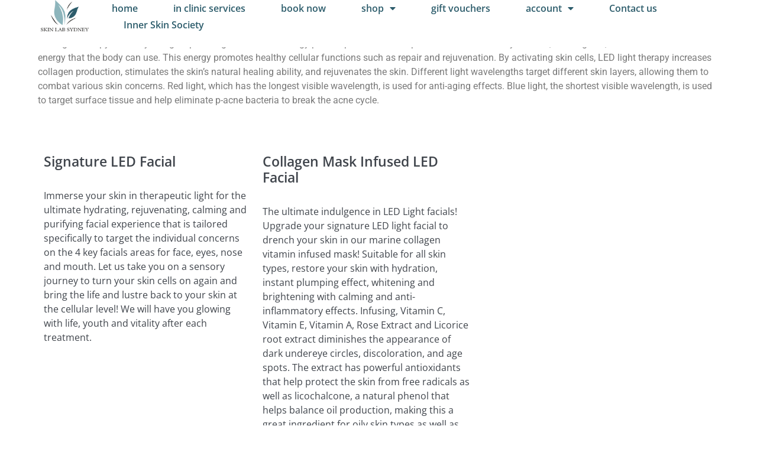

--- FILE ---
content_type: text/html; charset=UTF-8
request_url: https://www.skinlabsydney.com.au/l/
body_size: 25464
content:
<!doctype html>
<html lang="en-AU">
<head>
	<meta charset="UTF-8">
	<meta name="viewport" content="width=device-width, initial-scale=1">
	<link rel="profile" href="https://gmpg.org/xfn/11">
	<meta name='robots' content='index, follow, max-image-preview:large, max-snippet:-1, max-video-preview:-1' />
	<style>img:is([sizes="auto" i], [sizes^="auto," i]) { contain-intrinsic-size: 3000px 1500px }</style>
	<!-- Google tag (gtag.js) consent mode dataLayer added by Site Kit -->
<script id="google_gtagjs-js-consent-mode-data-layer">
window.dataLayer = window.dataLayer || [];function gtag(){dataLayer.push(arguments);}
gtag('consent', 'default', {"ad_personalization":"denied","ad_storage":"denied","ad_user_data":"denied","analytics_storage":"denied","functionality_storage":"denied","security_storage":"denied","personalization_storage":"denied","region":["AT","BE","BG","CH","CY","CZ","DE","DK","EE","ES","FI","FR","GB","GR","HR","HU","IE","IS","IT","LI","LT","LU","LV","MT","NL","NO","PL","PT","RO","SE","SI","SK"],"wait_for_update":500});
window._googlesitekitConsentCategoryMap = {"statistics":["analytics_storage"],"marketing":["ad_storage","ad_user_data","ad_personalization"],"functional":["functionality_storage","security_storage"],"preferences":["personalization_storage"]};
window._googlesitekitConsents = {"ad_personalization":"denied","ad_storage":"denied","ad_user_data":"denied","analytics_storage":"denied","functionality_storage":"denied","security_storage":"denied","personalization_storage":"denied","region":["AT","BE","BG","CH","CY","CZ","DE","DK","EE","ES","FI","FR","GB","GR","HR","HU","IE","IS","IT","LI","LT","LU","LV","MT","NL","NO","PL","PT","RO","SE","SI","SK"],"wait_for_update":500};
</script>
<!-- End Google tag (gtag.js) consent mode dataLayer added by Site Kit -->

	<!-- This site is optimized with the Yoast SEO plugin v26.8 - https://yoast.com/product/yoast-seo-wordpress/ -->
	<title>LED Light Treatments - Skin Lab Sydney</title>
	<link rel="canonical" href="https://www.skinlabsydney.com.au/l/" />
	<meta property="og:locale" content="en_US" />
	<meta property="og:type" content="article" />
	<meta property="og:title" content="LED Light Treatments - Skin Lab Sydney" />
	<meta property="og:description" content="LED Light Therapy &amp; Collagen Infused Treatments LED light therapy works by using a special light that emits energy-packed photons. These photons are absorbed by the skin, creating ATP, which is a form of cellular energy that the body can use. This energy promotes healthy cellular functions such as repair and rejuvenation. By activating skin [&hellip;]" />
	<meta property="og:url" content="https://www.skinlabsydney.com.au/l/" />
	<meta property="og:site_name" content="Skin Lab Sydney" />
	<meta property="article:modified_time" content="2023-07-16T10:53:14+00:00" />
	<meta name="twitter:card" content="summary_large_image" />
	<meta name="twitter:label1" content="Est. reading time" />
	<meta name="twitter:data1" content="2 minutes" />
	<script type="application/ld+json" class="yoast-schema-graph">{"@context":"https://schema.org","@graph":[{"@type":"WebPage","@id":"https://www.skinlabsydney.com.au/l/","url":"https://www.skinlabsydney.com.au/l/","name":"LED Light Treatments - Skin Lab Sydney","isPartOf":{"@id":"https://www.skinlabsydney.com.au/#website"},"datePublished":"2023-07-16T10:06:37+00:00","dateModified":"2023-07-16T10:53:14+00:00","breadcrumb":{"@id":"https://www.skinlabsydney.com.au/l/#breadcrumb"},"inLanguage":"en-AU","potentialAction":[{"@type":"ReadAction","target":["https://www.skinlabsydney.com.au/l/"]}]},{"@type":"BreadcrumbList","@id":"https://www.skinlabsydney.com.au/l/#breadcrumb","itemListElement":[{"@type":"ListItem","position":1,"name":"Home","item":"https://www.skinlabsydney.com.au/"},{"@type":"ListItem","position":2,"name":"LED Light Treatments"}]},{"@type":"WebSite","@id":"https://www.skinlabsydney.com.au/#website","url":"https://www.skinlabsydney.com.au/","name":"Skin Lab Sydney","description":"","publisher":{"@id":"https://www.skinlabsydney.com.au/#/schema/person/329d64fec78aeee9a6b9ce4e268e1303"},"potentialAction":[{"@type":"SearchAction","target":{"@type":"EntryPoint","urlTemplate":"https://www.skinlabsydney.com.au/?s={search_term_string}"},"query-input":{"@type":"PropertyValueSpecification","valueRequired":true,"valueName":"search_term_string"}}],"inLanguage":"en-AU"},{"@type":["Person","Organization"],"@id":"https://www.skinlabsydney.com.au/#/schema/person/329d64fec78aeee9a6b9ce4e268e1303","name":"skinlabsydney","image":{"@type":"ImageObject","inLanguage":"en-AU","@id":"https://www.skinlabsydney.com.au/#/schema/person/image/","url":"https://secure.gravatar.com/avatar/302dd9815d5f89cba82ebe3553662ce1cb2f177815b7047a830faeabef4b32bf?s=96&d=mm&r=g","contentUrl":"https://secure.gravatar.com/avatar/302dd9815d5f89cba82ebe3553662ce1cb2f177815b7047a830faeabef4b32bf?s=96&d=mm&r=g","caption":"skinlabsydney"},"logo":{"@id":"https://www.skinlabsydney.com.au/#/schema/person/image/"}}]}</script>
	<!-- / Yoast SEO plugin. -->


<link rel='dns-prefetch' href='//www.google.com' />
<link rel='dns-prefetch' href='//www.googletagmanager.com' />
<link rel="alternate" type="application/rss+xml" title="Skin Lab Sydney &raquo; Feed" href="https://www.skinlabsydney.com.au/feed/" />
<link rel="alternate" type="application/rss+xml" title="Skin Lab Sydney &raquo; Comments Feed" href="https://www.skinlabsydney.com.au/comments/feed/" />
<script>
window._wpemojiSettings = {"baseUrl":"https:\/\/s.w.org\/images\/core\/emoji\/16.0.1\/72x72\/","ext":".png","svgUrl":"https:\/\/s.w.org\/images\/core\/emoji\/16.0.1\/svg\/","svgExt":".svg","source":{"concatemoji":"https:\/\/www.skinlabsydney.com.au\/wp-includes\/js\/wp-emoji-release.min.js?ver=6.8.3"}};
/*! This file is auto-generated */
!function(s,n){var o,i,e;function c(e){try{var t={supportTests:e,timestamp:(new Date).valueOf()};sessionStorage.setItem(o,JSON.stringify(t))}catch(e){}}function p(e,t,n){e.clearRect(0,0,e.canvas.width,e.canvas.height),e.fillText(t,0,0);var t=new Uint32Array(e.getImageData(0,0,e.canvas.width,e.canvas.height).data),a=(e.clearRect(0,0,e.canvas.width,e.canvas.height),e.fillText(n,0,0),new Uint32Array(e.getImageData(0,0,e.canvas.width,e.canvas.height).data));return t.every(function(e,t){return e===a[t]})}function u(e,t){e.clearRect(0,0,e.canvas.width,e.canvas.height),e.fillText(t,0,0);for(var n=e.getImageData(16,16,1,1),a=0;a<n.data.length;a++)if(0!==n.data[a])return!1;return!0}function f(e,t,n,a){switch(t){case"flag":return n(e,"\ud83c\udff3\ufe0f\u200d\u26a7\ufe0f","\ud83c\udff3\ufe0f\u200b\u26a7\ufe0f")?!1:!n(e,"\ud83c\udde8\ud83c\uddf6","\ud83c\udde8\u200b\ud83c\uddf6")&&!n(e,"\ud83c\udff4\udb40\udc67\udb40\udc62\udb40\udc65\udb40\udc6e\udb40\udc67\udb40\udc7f","\ud83c\udff4\u200b\udb40\udc67\u200b\udb40\udc62\u200b\udb40\udc65\u200b\udb40\udc6e\u200b\udb40\udc67\u200b\udb40\udc7f");case"emoji":return!a(e,"\ud83e\udedf")}return!1}function g(e,t,n,a){var r="undefined"!=typeof WorkerGlobalScope&&self instanceof WorkerGlobalScope?new OffscreenCanvas(300,150):s.createElement("canvas"),o=r.getContext("2d",{willReadFrequently:!0}),i=(o.textBaseline="top",o.font="600 32px Arial",{});return e.forEach(function(e){i[e]=t(o,e,n,a)}),i}function t(e){var t=s.createElement("script");t.src=e,t.defer=!0,s.head.appendChild(t)}"undefined"!=typeof Promise&&(o="wpEmojiSettingsSupports",i=["flag","emoji"],n.supports={everything:!0,everythingExceptFlag:!0},e=new Promise(function(e){s.addEventListener("DOMContentLoaded",e,{once:!0})}),new Promise(function(t){var n=function(){try{var e=JSON.parse(sessionStorage.getItem(o));if("object"==typeof e&&"number"==typeof e.timestamp&&(new Date).valueOf()<e.timestamp+604800&&"object"==typeof e.supportTests)return e.supportTests}catch(e){}return null}();if(!n){if("undefined"!=typeof Worker&&"undefined"!=typeof OffscreenCanvas&&"undefined"!=typeof URL&&URL.createObjectURL&&"undefined"!=typeof Blob)try{var e="postMessage("+g.toString()+"("+[JSON.stringify(i),f.toString(),p.toString(),u.toString()].join(",")+"));",a=new Blob([e],{type:"text/javascript"}),r=new Worker(URL.createObjectURL(a),{name:"wpTestEmojiSupports"});return void(r.onmessage=function(e){c(n=e.data),r.terminate(),t(n)})}catch(e){}c(n=g(i,f,p,u))}t(n)}).then(function(e){for(var t in e)n.supports[t]=e[t],n.supports.everything=n.supports.everything&&n.supports[t],"flag"!==t&&(n.supports.everythingExceptFlag=n.supports.everythingExceptFlag&&n.supports[t]);n.supports.everythingExceptFlag=n.supports.everythingExceptFlag&&!n.supports.flag,n.DOMReady=!1,n.readyCallback=function(){n.DOMReady=!0}}).then(function(){return e}).then(function(){var e;n.supports.everything||(n.readyCallback(),(e=n.source||{}).concatemoji?t(e.concatemoji):e.wpemoji&&e.twemoji&&(t(e.twemoji),t(e.wpemoji)))}))}((window,document),window._wpemojiSettings);
</script>
<style id='wp-emoji-styles-inline-css'>

	img.wp-smiley, img.emoji {
		display: inline !important;
		border: none !important;
		box-shadow: none !important;
		height: 1em !important;
		width: 1em !important;
		margin: 0 0.07em !important;
		vertical-align: -0.1em !important;
		background: none !important;
		padding: 0 !important;
	}
</style>
<style id='global-styles-inline-css'>
:root{--wp--preset--aspect-ratio--square: 1;--wp--preset--aspect-ratio--4-3: 4/3;--wp--preset--aspect-ratio--3-4: 3/4;--wp--preset--aspect-ratio--3-2: 3/2;--wp--preset--aspect-ratio--2-3: 2/3;--wp--preset--aspect-ratio--16-9: 16/9;--wp--preset--aspect-ratio--9-16: 9/16;--wp--preset--color--black: #000000;--wp--preset--color--cyan-bluish-gray: #abb8c3;--wp--preset--color--white: #ffffff;--wp--preset--color--pale-pink: #f78da7;--wp--preset--color--vivid-red: #cf2e2e;--wp--preset--color--luminous-vivid-orange: #ff6900;--wp--preset--color--luminous-vivid-amber: #fcb900;--wp--preset--color--light-green-cyan: #7bdcb5;--wp--preset--color--vivid-green-cyan: #00d084;--wp--preset--color--pale-cyan-blue: #8ed1fc;--wp--preset--color--vivid-cyan-blue: #0693e3;--wp--preset--color--vivid-purple: #9b51e0;--wp--preset--gradient--vivid-cyan-blue-to-vivid-purple: linear-gradient(135deg,rgba(6,147,227,1) 0%,rgb(155,81,224) 100%);--wp--preset--gradient--light-green-cyan-to-vivid-green-cyan: linear-gradient(135deg,rgb(122,220,180) 0%,rgb(0,208,130) 100%);--wp--preset--gradient--luminous-vivid-amber-to-luminous-vivid-orange: linear-gradient(135deg,rgba(252,185,0,1) 0%,rgba(255,105,0,1) 100%);--wp--preset--gradient--luminous-vivid-orange-to-vivid-red: linear-gradient(135deg,rgba(255,105,0,1) 0%,rgb(207,46,46) 100%);--wp--preset--gradient--very-light-gray-to-cyan-bluish-gray: linear-gradient(135deg,rgb(238,238,238) 0%,rgb(169,184,195) 100%);--wp--preset--gradient--cool-to-warm-spectrum: linear-gradient(135deg,rgb(74,234,220) 0%,rgb(151,120,209) 20%,rgb(207,42,186) 40%,rgb(238,44,130) 60%,rgb(251,105,98) 80%,rgb(254,248,76) 100%);--wp--preset--gradient--blush-light-purple: linear-gradient(135deg,rgb(255,206,236) 0%,rgb(152,150,240) 100%);--wp--preset--gradient--blush-bordeaux: linear-gradient(135deg,rgb(254,205,165) 0%,rgb(254,45,45) 50%,rgb(107,0,62) 100%);--wp--preset--gradient--luminous-dusk: linear-gradient(135deg,rgb(255,203,112) 0%,rgb(199,81,192) 50%,rgb(65,88,208) 100%);--wp--preset--gradient--pale-ocean: linear-gradient(135deg,rgb(255,245,203) 0%,rgb(182,227,212) 50%,rgb(51,167,181) 100%);--wp--preset--gradient--electric-grass: linear-gradient(135deg,rgb(202,248,128) 0%,rgb(113,206,126) 100%);--wp--preset--gradient--midnight: linear-gradient(135deg,rgb(2,3,129) 0%,rgb(40,116,252) 100%);--wp--preset--font-size--small: 13px;--wp--preset--font-size--medium: 20px;--wp--preset--font-size--large: 36px;--wp--preset--font-size--x-large: 42px;--wp--preset--spacing--20: 0.44rem;--wp--preset--spacing--30: 0.67rem;--wp--preset--spacing--40: 1rem;--wp--preset--spacing--50: 1.5rem;--wp--preset--spacing--60: 2.25rem;--wp--preset--spacing--70: 3.38rem;--wp--preset--spacing--80: 5.06rem;--wp--preset--shadow--natural: 6px 6px 9px rgba(0, 0, 0, 0.2);--wp--preset--shadow--deep: 12px 12px 50px rgba(0, 0, 0, 0.4);--wp--preset--shadow--sharp: 6px 6px 0px rgba(0, 0, 0, 0.2);--wp--preset--shadow--outlined: 6px 6px 0px -3px rgba(255, 255, 255, 1), 6px 6px rgba(0, 0, 0, 1);--wp--preset--shadow--crisp: 6px 6px 0px rgba(0, 0, 0, 1);}:root { --wp--style--global--content-size: 800px;--wp--style--global--wide-size: 1200px; }:where(body) { margin: 0; }.wp-site-blocks > .alignleft { float: left; margin-right: 2em; }.wp-site-blocks > .alignright { float: right; margin-left: 2em; }.wp-site-blocks > .aligncenter { justify-content: center; margin-left: auto; margin-right: auto; }:where(.wp-site-blocks) > * { margin-block-start: 24px; margin-block-end: 0; }:where(.wp-site-blocks) > :first-child { margin-block-start: 0; }:where(.wp-site-blocks) > :last-child { margin-block-end: 0; }:root { --wp--style--block-gap: 24px; }:root :where(.is-layout-flow) > :first-child{margin-block-start: 0;}:root :where(.is-layout-flow) > :last-child{margin-block-end: 0;}:root :where(.is-layout-flow) > *{margin-block-start: 24px;margin-block-end: 0;}:root :where(.is-layout-constrained) > :first-child{margin-block-start: 0;}:root :where(.is-layout-constrained) > :last-child{margin-block-end: 0;}:root :where(.is-layout-constrained) > *{margin-block-start: 24px;margin-block-end: 0;}:root :where(.is-layout-flex){gap: 24px;}:root :where(.is-layout-grid){gap: 24px;}.is-layout-flow > .alignleft{float: left;margin-inline-start: 0;margin-inline-end: 2em;}.is-layout-flow > .alignright{float: right;margin-inline-start: 2em;margin-inline-end: 0;}.is-layout-flow > .aligncenter{margin-left: auto !important;margin-right: auto !important;}.is-layout-constrained > .alignleft{float: left;margin-inline-start: 0;margin-inline-end: 2em;}.is-layout-constrained > .alignright{float: right;margin-inline-start: 2em;margin-inline-end: 0;}.is-layout-constrained > .aligncenter{margin-left: auto !important;margin-right: auto !important;}.is-layout-constrained > :where(:not(.alignleft):not(.alignright):not(.alignfull)){max-width: var(--wp--style--global--content-size);margin-left: auto !important;margin-right: auto !important;}.is-layout-constrained > .alignwide{max-width: var(--wp--style--global--wide-size);}body .is-layout-flex{display: flex;}.is-layout-flex{flex-wrap: wrap;align-items: center;}.is-layout-flex > :is(*, div){margin: 0;}body .is-layout-grid{display: grid;}.is-layout-grid > :is(*, div){margin: 0;}body{padding-top: 0px;padding-right: 0px;padding-bottom: 0px;padding-left: 0px;}a:where(:not(.wp-element-button)){text-decoration: underline;}:root :where(.wp-element-button, .wp-block-button__link){background-color: #32373c;border-width: 0;color: #fff;font-family: inherit;font-size: inherit;line-height: inherit;padding: calc(0.667em + 2px) calc(1.333em + 2px);text-decoration: none;}.has-black-color{color: var(--wp--preset--color--black) !important;}.has-cyan-bluish-gray-color{color: var(--wp--preset--color--cyan-bluish-gray) !important;}.has-white-color{color: var(--wp--preset--color--white) !important;}.has-pale-pink-color{color: var(--wp--preset--color--pale-pink) !important;}.has-vivid-red-color{color: var(--wp--preset--color--vivid-red) !important;}.has-luminous-vivid-orange-color{color: var(--wp--preset--color--luminous-vivid-orange) !important;}.has-luminous-vivid-amber-color{color: var(--wp--preset--color--luminous-vivid-amber) !important;}.has-light-green-cyan-color{color: var(--wp--preset--color--light-green-cyan) !important;}.has-vivid-green-cyan-color{color: var(--wp--preset--color--vivid-green-cyan) !important;}.has-pale-cyan-blue-color{color: var(--wp--preset--color--pale-cyan-blue) !important;}.has-vivid-cyan-blue-color{color: var(--wp--preset--color--vivid-cyan-blue) !important;}.has-vivid-purple-color{color: var(--wp--preset--color--vivid-purple) !important;}.has-black-background-color{background-color: var(--wp--preset--color--black) !important;}.has-cyan-bluish-gray-background-color{background-color: var(--wp--preset--color--cyan-bluish-gray) !important;}.has-white-background-color{background-color: var(--wp--preset--color--white) !important;}.has-pale-pink-background-color{background-color: var(--wp--preset--color--pale-pink) !important;}.has-vivid-red-background-color{background-color: var(--wp--preset--color--vivid-red) !important;}.has-luminous-vivid-orange-background-color{background-color: var(--wp--preset--color--luminous-vivid-orange) !important;}.has-luminous-vivid-amber-background-color{background-color: var(--wp--preset--color--luminous-vivid-amber) !important;}.has-light-green-cyan-background-color{background-color: var(--wp--preset--color--light-green-cyan) !important;}.has-vivid-green-cyan-background-color{background-color: var(--wp--preset--color--vivid-green-cyan) !important;}.has-pale-cyan-blue-background-color{background-color: var(--wp--preset--color--pale-cyan-blue) !important;}.has-vivid-cyan-blue-background-color{background-color: var(--wp--preset--color--vivid-cyan-blue) !important;}.has-vivid-purple-background-color{background-color: var(--wp--preset--color--vivid-purple) !important;}.has-black-border-color{border-color: var(--wp--preset--color--black) !important;}.has-cyan-bluish-gray-border-color{border-color: var(--wp--preset--color--cyan-bluish-gray) !important;}.has-white-border-color{border-color: var(--wp--preset--color--white) !important;}.has-pale-pink-border-color{border-color: var(--wp--preset--color--pale-pink) !important;}.has-vivid-red-border-color{border-color: var(--wp--preset--color--vivid-red) !important;}.has-luminous-vivid-orange-border-color{border-color: var(--wp--preset--color--luminous-vivid-orange) !important;}.has-luminous-vivid-amber-border-color{border-color: var(--wp--preset--color--luminous-vivid-amber) !important;}.has-light-green-cyan-border-color{border-color: var(--wp--preset--color--light-green-cyan) !important;}.has-vivid-green-cyan-border-color{border-color: var(--wp--preset--color--vivid-green-cyan) !important;}.has-pale-cyan-blue-border-color{border-color: var(--wp--preset--color--pale-cyan-blue) !important;}.has-vivid-cyan-blue-border-color{border-color: var(--wp--preset--color--vivid-cyan-blue) !important;}.has-vivid-purple-border-color{border-color: var(--wp--preset--color--vivid-purple) !important;}.has-vivid-cyan-blue-to-vivid-purple-gradient-background{background: var(--wp--preset--gradient--vivid-cyan-blue-to-vivid-purple) !important;}.has-light-green-cyan-to-vivid-green-cyan-gradient-background{background: var(--wp--preset--gradient--light-green-cyan-to-vivid-green-cyan) !important;}.has-luminous-vivid-amber-to-luminous-vivid-orange-gradient-background{background: var(--wp--preset--gradient--luminous-vivid-amber-to-luminous-vivid-orange) !important;}.has-luminous-vivid-orange-to-vivid-red-gradient-background{background: var(--wp--preset--gradient--luminous-vivid-orange-to-vivid-red) !important;}.has-very-light-gray-to-cyan-bluish-gray-gradient-background{background: var(--wp--preset--gradient--very-light-gray-to-cyan-bluish-gray) !important;}.has-cool-to-warm-spectrum-gradient-background{background: var(--wp--preset--gradient--cool-to-warm-spectrum) !important;}.has-blush-light-purple-gradient-background{background: var(--wp--preset--gradient--blush-light-purple) !important;}.has-blush-bordeaux-gradient-background{background: var(--wp--preset--gradient--blush-bordeaux) !important;}.has-luminous-dusk-gradient-background{background: var(--wp--preset--gradient--luminous-dusk) !important;}.has-pale-ocean-gradient-background{background: var(--wp--preset--gradient--pale-ocean) !important;}.has-electric-grass-gradient-background{background: var(--wp--preset--gradient--electric-grass) !important;}.has-midnight-gradient-background{background: var(--wp--preset--gradient--midnight) !important;}.has-small-font-size{font-size: var(--wp--preset--font-size--small) !important;}.has-medium-font-size{font-size: var(--wp--preset--font-size--medium) !important;}.has-large-font-size{font-size: var(--wp--preset--font-size--large) !important;}.has-x-large-font-size{font-size: var(--wp--preset--font-size--x-large) !important;}
:root :where(.wp-block-pullquote){font-size: 1.5em;line-height: 1.6;}
</style>
<link rel='stylesheet' id='woocommerce-layout-css' href='https://www.skinlabsydney.com.au/wp-content/plugins/woocommerce/assets/css/woocommerce-layout.css?ver=10.4.3' media='all' />
<link rel='stylesheet' id='woocommerce-smallscreen-css' href='https://www.skinlabsydney.com.au/wp-content/plugins/woocommerce/assets/css/woocommerce-smallscreen.css?ver=10.4.3' media='only screen and (max-width: 768px)' />
<link rel='stylesheet' id='woocommerce-general-css' href='https://www.skinlabsydney.com.au/wp-content/plugins/woocommerce/assets/css/woocommerce.css?ver=10.4.3' media='all' />
<style id='woocommerce-inline-inline-css'>
.woocommerce form .form-row .required { visibility: visible; }
</style>
<link rel='stylesheet' id='hello-elementor-css' href='https://www.skinlabsydney.com.au/wp-content/themes/hello-elementor/assets/css/reset.css?ver=3.4.6' media='all' />
<link rel='stylesheet' id='hello-elementor-theme-style-css' href='https://www.skinlabsydney.com.au/wp-content/themes/hello-elementor/assets/css/theme.css?ver=3.4.6' media='all' />
<link rel='stylesheet' id='hello-elementor-header-footer-css' href='https://www.skinlabsydney.com.au/wp-content/themes/hello-elementor/assets/css/header-footer.css?ver=3.4.6' media='all' />
<link rel='stylesheet' id='elementor-frontend-css' href='https://www.skinlabsydney.com.au/wp-content/plugins/elementor/assets/css/frontend.min.css?ver=3.35.0' media='all' />
<style id='elementor-frontend-inline-css'>
.elementor-kit-1801{--e-global-color-primary:#002737;--e-global-color-secondary:#54595F;--e-global-color-text:#7A7A7A;--e-global-color-accent:#000000;--e-global-color-7cfb996:#2C5C6B;--e-global-color-0ee1cee:#A6C4C9;--e-global-color-84d9516:#EFEDE6;--e-global-color-a2429e5:#BBB6AD;--e-global-color-6ed9189:#181615;--e-global-typography-primary-font-family:"Roboto";--e-global-typography-primary-font-weight:600;--e-global-typography-secondary-font-family:"Roboto Slab";--e-global-typography-secondary-font-weight:400;--e-global-typography-text-font-family:"Roboto";--e-global-typography-text-font-weight:400;--e-global-typography-accent-font-family:"Roboto";--e-global-typography-accent-font-weight:500;--e-global-typography-f94e4f8-font-family:"Open Sans";--e-global-typography-b5eac77-font-family:"Collection Font Old Style";font-family:var( --e-global-typography-f94e4f8-font-family ), Sans-serif;}.elementor-kit-1801 e-page-transition{background-color:#FFBC7D;}.elementor-section.elementor-section-boxed > .elementor-container{max-width:90vw;}.e-con{--container-max-width:90vw;}.elementor-widget:not(:last-child){margin-block-end:20px;}.elementor-element{--widgets-spacing:20px 20px;--widgets-spacing-row:20px;--widgets-spacing-column:20px;}{}h1.entry-title{display:var(--page-title-display);}.site-header .site-branding{flex-direction:column;align-items:stretch;}.site-header{padding-inline-end:0px;padding-inline-start:0px;}.site-footer .site-branding{flex-direction:column;align-items:stretch;}footer .footer-inner .site-navigation a{font-family:var( --e-global-typography-f94e4f8-font-family ), Sans-serif;}.site-footer .copyright p{font-family:var( --e-global-typography-f94e4f8-font-family ), Sans-serif;}@media(max-width:1024px){.elementor-section.elementor-section-boxed > .elementor-container{max-width:1024px;}.e-con{--container-max-width:1024px;}}@media(max-width:767px){.elementor-section.elementor-section-boxed > .elementor-container{max-width:767px;}.e-con{--container-max-width:767px;}}/* Start Custom Fonts CSS */@font-face {
	font-family: 'Collection Font Old Style';
	font-style: normal;
	font-weight: normal;
	font-display: auto;
	src: url('https://www.skinlabsydney.com.au/wp-content/uploads/2023/12/collection-regular-webfont.woff2') format('woff2'),
		url('https://www.skinlabsydney.com.au/wp-content/uploads/2023/12/collection-regular-webfont.woff') format('woff'),
		url('https://www.skinlabsydney.com.au/wp-content/uploads/2023/12/Collection-Old-Style.ttf') format('truetype');
}
/* End Custom Fonts CSS */
.elementor-3508 .elementor-element.elementor-element-f6f9c74{--display:flex;}.elementor-widget-heading .elementor-heading-title{font-family:var( --e-global-typography-primary-font-family ), Sans-serif;font-weight:var( --e-global-typography-primary-font-weight );color:var( --e-global-color-primary );}.elementor-3508 .elementor-element.elementor-element-f0433ec{--display:flex;}.elementor-widget-text-editor{font-family:var( --e-global-typography-text-font-family ), Sans-serif;font-weight:var( --e-global-typography-text-font-weight );color:var( --e-global-color-text );}.elementor-widget-text-editor.elementor-drop-cap-view-stacked .elementor-drop-cap{background-color:var( --e-global-color-primary );}.elementor-widget-text-editor.elementor-drop-cap-view-framed .elementor-drop-cap, .elementor-widget-text-editor.elementor-drop-cap-view-default .elementor-drop-cap{color:var( --e-global-color-primary );border-color:var( --e-global-color-primary );}.elementor-3508 .elementor-element.elementor-element-726f8f0{--display:flex;--flex-direction:row;--container-widget-width:initial;--container-widget-height:100%;--container-widget-flex-grow:1;--container-widget-align-self:stretch;--flex-wrap-mobile:wrap;--gap:0px 0px;--row-gap:0px;--column-gap:0px;}.elementor-3508 .elementor-element.elementor-element-97e17d0{--display:flex;--flex-direction:column;--container-widget-width:100%;--container-widget-height:initial;--container-widget-flex-grow:0;--container-widget-align-self:initial;--flex-wrap-mobile:wrap;}.elementor-3508 .elementor-element.elementor-element-97e17d0.e-con{--flex-grow:0;--flex-shrink:0;}.elementor-widget-call-to-action .elementor-cta__title{font-family:var( --e-global-typography-primary-font-family ), Sans-serif;font-weight:var( --e-global-typography-primary-font-weight );}.elementor-widget-call-to-action .elementor-cta__description{font-family:var( --e-global-typography-text-font-family ), Sans-serif;font-weight:var( --e-global-typography-text-font-weight );}.elementor-widget-call-to-action .elementor-cta__button{font-family:var( --e-global-typography-accent-font-family ), Sans-serif;font-weight:var( --e-global-typography-accent-font-weight );}.elementor-widget-call-to-action .elementor-ribbon-inner{background-color:var( --e-global-color-accent );font-family:var( --e-global-typography-accent-font-family ), Sans-serif;font-weight:var( --e-global-typography-accent-font-weight );}.elementor-3508 .elementor-element.elementor-element-2020ba80 .elementor-cta .elementor-cta__bg, .elementor-3508 .elementor-element.elementor-element-2020ba80 .elementor-cta .elementor-cta__bg-overlay{transition-duration:1500ms;}.elementor-3508 .elementor-element.elementor-element-2020ba80{width:var( --container-widget-width, 102.493% );max-width:102.493%;--container-widget-width:102.493%;--container-widget-flex-grow:0;}.elementor-3508 .elementor-element.elementor-element-2020ba80.elementor-element{--flex-grow:0;--flex-shrink:0;}.elementor-3508 .elementor-element.elementor-element-2020ba80 .elementor-cta__content{min-height:162px;text-align:start;padding:48px 0px 0px 0px;background-color:#02010100;}.elementor-3508 .elementor-element.elementor-element-2020ba80 .elementor-cta__bg-wrapper{min-height:500px;}.elementor-3508 .elementor-element.elementor-element-2020ba80 .elementor-cta__title{font-family:var( --e-global-typography-f94e4f8-font-family ), Sans-serif;}.elementor-3508 .elementor-element.elementor-element-2020ba80 .elementor-cta__title:not(:last-child){margin-bottom:32px;}.elementor-3508 .elementor-element.elementor-element-2020ba80 .elementor-cta__description{font-family:var( --e-global-typography-f94e4f8-font-family ), Sans-serif;}.elementor-3508 .elementor-element.elementor-element-2020ba80 .elementor-cta__description:not(:last-child){margin-bottom:0px;}.elementor-3508 .elementor-element.elementor-element-224b585{--display:flex;--flex-direction:column;--container-widget-width:100%;--container-widget-height:initial;--container-widget-flex-grow:0;--container-widget-align-self:initial;--flex-wrap-mobile:wrap;}.elementor-3508 .elementor-element.elementor-element-224b585.e-con{--flex-grow:0;--flex-shrink:0;}.elementor-3508 .elementor-element.elementor-element-52ffa2f7 .elementor-cta .elementor-cta__bg, .elementor-3508 .elementor-element.elementor-element-52ffa2f7 .elementor-cta .elementor-cta__bg-overlay{transition-duration:1500ms;}.elementor-3508 .elementor-element.elementor-element-52ffa2f7{width:var( --container-widget-width, 103.02% );max-width:103.02%;--container-widget-width:103.02%;--container-widget-flex-grow:0;}.elementor-3508 .elementor-element.elementor-element-52ffa2f7.elementor-element{--flex-grow:0;--flex-shrink:0;}.elementor-3508 .elementor-element.elementor-element-52ffa2f7 .elementor-cta__content{min-height:162px;text-align:start;padding:48px 0px 0px 0px;background-color:#02010100;}.elementor-3508 .elementor-element.elementor-element-52ffa2f7 .elementor-cta__bg-wrapper{min-height:500px;}.elementor-3508 .elementor-element.elementor-element-52ffa2f7 .elementor-cta__title{font-family:var( --e-global-typography-f94e4f8-font-family ), Sans-serif;}.elementor-3508 .elementor-element.elementor-element-52ffa2f7 .elementor-cta__title:not(:last-child){margin-bottom:32px;}.elementor-3508 .elementor-element.elementor-element-52ffa2f7 .elementor-cta__description{font-family:var( --e-global-typography-f94e4f8-font-family ), Sans-serif;}.elementor-3508 .elementor-element.elementor-element-52ffa2f7 .elementor-cta__description:not(:last-child){margin-bottom:0px;}.elementor-3508 .elementor-element.elementor-element-daf8afa{--display:flex;--flex-direction:column;--container-widget-width:100%;--container-widget-height:initial;--container-widget-flex-grow:0;--container-widget-align-self:initial;--flex-wrap-mobile:wrap;}.elementor-3508 .elementor-element.elementor-element-daf8afa.e-con{--flex-grow:0;--flex-shrink:0;}.elementor-3508 .elementor-element.elementor-element-8dc25d2 .elementor-cta .elementor-cta__bg, .elementor-3508 .elementor-element.elementor-element-8dc25d2 .elementor-cta .elementor-cta__bg-overlay{transition-duration:1500ms;}.elementor-3508 .elementor-element.elementor-element-8dc25d2{width:100%;max-width:100%;}.elementor-3508 .elementor-element.elementor-element-8dc25d2 .elementor-cta__content{min-height:162px;text-align:start;padding:48px 0px 0px 0px;background-color:#02010100;}.elementor-3508 .elementor-element.elementor-element-8dc25d2 .elementor-cta__bg-wrapper{min-height:500px;}.elementor-3508 .elementor-element.elementor-element-8dc25d2 .elementor-cta__title{font-family:var( --e-global-typography-f94e4f8-font-family ), Sans-serif;}.elementor-3508 .elementor-element.elementor-element-8dc25d2 .elementor-cta__title:not(:last-child){margin-bottom:32px;}.elementor-3508 .elementor-element.elementor-element-8dc25d2 .elementor-cta__description{font-family:var( --e-global-typography-f94e4f8-font-family ), Sans-serif;}.elementor-3508 .elementor-element.elementor-element-8dc25d2 .elementor-cta__description:not(:last-child){margin-bottom:0px;}@media(max-width:767px){.elementor-3508 .elementor-element.elementor-element-2020ba80 .elementor-cta__bg-wrapper{min-height:303px;}.elementor-3508 .elementor-element.elementor-element-52ffa2f7 .elementor-cta__bg-wrapper{min-height:303px;}.elementor-3508 .elementor-element.elementor-element-8dc25d2 .elementor-cta__bg-wrapper{min-height:303px;}}@media(min-width:768px){.elementor-3508 .elementor-element.elementor-element-97e17d0{--width:32.12%;}.elementor-3508 .elementor-element.elementor-element-224b585{--width:32.223%;}.elementor-3508 .elementor-element.elementor-element-daf8afa{--width:32.158%;}}
.elementor-9123 .elementor-element.elementor-element-4bfe64a{--display:flex;--min-height:80px;--flex-direction:row;--container-widget-width:calc( ( 1 - var( --container-widget-flex-grow ) ) * 100% );--container-widget-height:100%;--container-widget-flex-grow:1;--container-widget-align-self:stretch;--flex-wrap-mobile:wrap;--align-items:center;--gap:0px 0px;--row-gap:0px;--column-gap:0px;--margin-top:0px;--margin-bottom:-80px;--margin-left:0px;--margin-right:0px;--padding-top:0%;--padding-bottom:0%;--padding-left:5%;--padding-right:5%;--z-index:95;}.elementor-9123 .elementor-element.elementor-element-4bfe64a:not(.elementor-motion-effects-element-type-background), .elementor-9123 .elementor-element.elementor-element-4bfe64a > .elementor-motion-effects-container > .elementor-motion-effects-layer{background-color:#FFFFFF;}.elementor-9123 .elementor-element.elementor-element-1996e7f9{--display:flex;--padding-top:0px;--padding-bottom:0px;--padding-left:0px;--padding-right:0px;}.elementor-widget-image .widget-image-caption{color:var( --e-global-color-text );font-family:var( --e-global-typography-text-font-family ), Sans-serif;font-weight:var( --e-global-typography-text-font-weight );}.elementor-9123 .elementor-element.elementor-element-6ead3a34{text-align:start;}.elementor-9123 .elementor-element.elementor-element-6ead3a34 img{width:91px;height:53px;object-fit:contain;object-position:center center;}.elementor-9123 .elementor-element.elementor-element-4f9a37c2{--display:flex;--flex-direction:row;--container-widget-width:calc( ( 1 - var( --container-widget-flex-grow ) ) * 100% );--container-widget-height:100%;--container-widget-flex-grow:1;--container-widget-align-self:stretch;--flex-wrap-mobile:wrap;--justify-content:flex-end;--align-items:center;--gap:2.2% 2.2%;--row-gap:2.2%;--column-gap:2.2%;--padding-top:0px;--padding-bottom:0px;--padding-left:0px;--padding-right:0px;}.elementor-widget-nav-menu .elementor-nav-menu .elementor-item{font-family:var( --e-global-typography-primary-font-family ), Sans-serif;font-weight:var( --e-global-typography-primary-font-weight );}.elementor-widget-nav-menu .elementor-nav-menu--main .elementor-item{color:var( --e-global-color-text );fill:var( --e-global-color-text );}.elementor-widget-nav-menu .elementor-nav-menu--main .elementor-item:hover,
					.elementor-widget-nav-menu .elementor-nav-menu--main .elementor-item.elementor-item-active,
					.elementor-widget-nav-menu .elementor-nav-menu--main .elementor-item.highlighted,
					.elementor-widget-nav-menu .elementor-nav-menu--main .elementor-item:focus{color:var( --e-global-color-accent );fill:var( --e-global-color-accent );}.elementor-widget-nav-menu .elementor-nav-menu--main:not(.e--pointer-framed) .elementor-item:before,
					.elementor-widget-nav-menu .elementor-nav-menu--main:not(.e--pointer-framed) .elementor-item:after{background-color:var( --e-global-color-accent );}.elementor-widget-nav-menu .e--pointer-framed .elementor-item:before,
					.elementor-widget-nav-menu .e--pointer-framed .elementor-item:after{border-color:var( --e-global-color-accent );}.elementor-widget-nav-menu{--e-nav-menu-divider-color:var( --e-global-color-text );}.elementor-widget-nav-menu .elementor-nav-menu--dropdown .elementor-item, .elementor-widget-nav-menu .elementor-nav-menu--dropdown  .elementor-sub-item{font-family:var( --e-global-typography-accent-font-family ), Sans-serif;font-weight:var( --e-global-typography-accent-font-weight );}.elementor-9123 .elementor-element.elementor-element-2a02b8b1{width:auto;max-width:auto;--e-nav-menu-horizontal-menu-item-margin:calc( 40px / 2 );}.elementor-9123 .elementor-element.elementor-element-2a02b8b1 .elementor-menu-toggle{margin-left:auto;background-color:var( --e-global-color-0ee1cee );border-width:0px;border-radius:0px;}.elementor-9123 .elementor-element.elementor-element-2a02b8b1 .elementor-nav-menu .elementor-item{font-family:var( --e-global-typography-f94e4f8-font-family ), Sans-serif;}.elementor-9123 .elementor-element.elementor-element-2a02b8b1 .elementor-nav-menu--main .elementor-item{color:var( --e-global-color-7cfb996 );fill:var( --e-global-color-7cfb996 );padding-left:10px;padding-right:10px;padding-top:4px;padding-bottom:4px;}.elementor-9123 .elementor-element.elementor-element-2a02b8b1 .elementor-nav-menu--main .elementor-item:hover,
					.elementor-9123 .elementor-element.elementor-element-2a02b8b1 .elementor-nav-menu--main .elementor-item.elementor-item-active,
					.elementor-9123 .elementor-element.elementor-element-2a02b8b1 .elementor-nav-menu--main .elementor-item.highlighted,
					.elementor-9123 .elementor-element.elementor-element-2a02b8b1 .elementor-nav-menu--main .elementor-item:focus{color:var( --e-global-color-6ed9189 );}.elementor-9123 .elementor-element.elementor-element-2a02b8b1 .elementor-nav-menu--main:not(.e--pointer-framed) .elementor-item:before,
					.elementor-9123 .elementor-element.elementor-element-2a02b8b1 .elementor-nav-menu--main:not(.e--pointer-framed) .elementor-item:after{background-color:var( --e-global-color-0ee1cee );}.elementor-9123 .elementor-element.elementor-element-2a02b8b1 .e--pointer-framed .elementor-item:before,
					.elementor-9123 .elementor-element.elementor-element-2a02b8b1 .e--pointer-framed .elementor-item:after{border-color:var( --e-global-color-0ee1cee );}.elementor-9123 .elementor-element.elementor-element-2a02b8b1 .elementor-nav-menu--main .elementor-item.elementor-item-active{color:#000000;}.elementor-9123 .elementor-element.elementor-element-2a02b8b1 .elementor-nav-menu--main:not(.e--pointer-framed) .elementor-item.elementor-item-active:before,
					.elementor-9123 .elementor-element.elementor-element-2a02b8b1 .elementor-nav-menu--main:not(.e--pointer-framed) .elementor-item.elementor-item-active:after{background-color:#F8F3EF;}.elementor-9123 .elementor-element.elementor-element-2a02b8b1 .e--pointer-framed .elementor-item.elementor-item-active:before,
					.elementor-9123 .elementor-element.elementor-element-2a02b8b1 .e--pointer-framed .elementor-item.elementor-item-active:after{border-color:#F8F3EF;}.elementor-9123 .elementor-element.elementor-element-2a02b8b1 .elementor-nav-menu--main:not(.elementor-nav-menu--layout-horizontal) .elementor-nav-menu > li:not(:last-child){margin-bottom:40px;}.elementor-9123 .elementor-element.elementor-element-2a02b8b1 .elementor-nav-menu--dropdown a, .elementor-9123 .elementor-element.elementor-element-2a02b8b1 .elementor-menu-toggle{color:var( --e-global-color-6ed9189 );fill:var( --e-global-color-6ed9189 );}.elementor-9123 .elementor-element.elementor-element-2a02b8b1 .elementor-nav-menu--dropdown{background-color:var( --e-global-color-0ee1cee );}.elementor-9123 .elementor-element.elementor-element-2a02b8b1 .elementor-nav-menu--dropdown a:hover,
					.elementor-9123 .elementor-element.elementor-element-2a02b8b1 .elementor-nav-menu--dropdown a:focus,
					.elementor-9123 .elementor-element.elementor-element-2a02b8b1 .elementor-nav-menu--dropdown a.elementor-item-active,
					.elementor-9123 .elementor-element.elementor-element-2a02b8b1 .elementor-nav-menu--dropdown a.highlighted,
					.elementor-9123 .elementor-element.elementor-element-2a02b8b1 .elementor-menu-toggle:hover,
					.elementor-9123 .elementor-element.elementor-element-2a02b8b1 .elementor-menu-toggle:focus{color:var( --e-global-color-6ed9189 );}.elementor-9123 .elementor-element.elementor-element-2a02b8b1 .elementor-nav-menu--dropdown a:hover,
					.elementor-9123 .elementor-element.elementor-element-2a02b8b1 .elementor-nav-menu--dropdown a:focus,
					.elementor-9123 .elementor-element.elementor-element-2a02b8b1 .elementor-nav-menu--dropdown a.elementor-item-active,
					.elementor-9123 .elementor-element.elementor-element-2a02b8b1 .elementor-nav-menu--dropdown a.highlighted{background-color:var( --e-global-color-7cfb996 );}.elementor-9123 .elementor-element.elementor-element-2a02b8b1 .elementor-nav-menu--dropdown .elementor-item, .elementor-9123 .elementor-element.elementor-element-2a02b8b1 .elementor-nav-menu--dropdown  .elementor-sub-item{font-family:var( --e-global-typography-f94e4f8-font-family ), Sans-serif;}.elementor-9123 .elementor-element.elementor-element-2a02b8b1 div.elementor-menu-toggle{color:var( --e-global-color-6ed9189 );}.elementor-9123 .elementor-element.elementor-element-2a02b8b1 div.elementor-menu-toggle svg{fill:var( --e-global-color-6ed9189 );}.elementor-9123 .elementor-element.elementor-element-2a02b8b1 div.elementor-menu-toggle:hover, .elementor-9123 .elementor-element.elementor-element-2a02b8b1 div.elementor-menu-toggle:focus{color:var( --e-global-color-0ee1cee );}.elementor-9123 .elementor-element.elementor-element-2a02b8b1 div.elementor-menu-toggle:hover svg, .elementor-9123 .elementor-element.elementor-element-2a02b8b1 div.elementor-menu-toggle:focus svg{fill:var( --e-global-color-0ee1cee );}.elementor-9123 .elementor-element.elementor-element-2a02b8b1 .elementor-menu-toggle:hover, .elementor-9123 .elementor-element.elementor-element-2a02b8b1 .elementor-menu-toggle:focus{background-color:var( --e-global-color-6ed9189 );}.elementor-theme-builder-content-area{height:400px;}.elementor-location-header:before, .elementor-location-footer:before{content:"";display:table;clear:both;}@media(max-width:1024px){.elementor-9123 .elementor-element.elementor-element-4f9a37c2{--gap:6% 6%;--row-gap:6%;--column-gap:6%;}.elementor-9123 .elementor-element.elementor-element-2a02b8b1 .elementor-nav-menu--main > .elementor-nav-menu > li > .elementor-nav-menu--dropdown, .elementor-9123 .elementor-element.elementor-element-2a02b8b1 .elementor-nav-menu__container.elementor-nav-menu--dropdown{margin-top:22px !important;}.elementor-9123 .elementor-element.elementor-element-2a02b8b1 .elementor-menu-toggle{border-width:1px;border-radius:0px;}}@media(min-width:768px){.elementor-9123 .elementor-element.elementor-element-1996e7f9{--width:10%;}.elementor-9123 .elementor-element.elementor-element-4f9a37c2{--width:90%;}}@media(max-width:1024px) and (min-width:768px){.elementor-9123 .elementor-element.elementor-element-1996e7f9{--width:15%;}.elementor-9123 .elementor-element.elementor-element-4f9a37c2{--width:85%;}}@media(max-width:767px){.elementor-9123 .elementor-element.elementor-element-1996e7f9{--width:30%;}.elementor-9123 .elementor-element.elementor-element-6ead3a34 img{width:85%;}.elementor-9123 .elementor-element.elementor-element-4f9a37c2{--width:70%;}}
.elementor-8888 .elementor-element.elementor-element-dfb28ad{--display:flex;--flex-direction:column;--container-widget-width:100%;--container-widget-height:initial;--container-widget-flex-grow:0;--container-widget-align-self:initial;--flex-wrap-mobile:wrap;}.elementor-8888 .elementor-element.elementor-element-7e1ce3f.elementor-widget-inavii-grid .inavii-grid .inavii-grid__item,
					.elementor-8888 .elementor-element.elementor-element-7e1ce3f.elementor-widget-inavii-grid .inavii-grid .inavii-grid__item .inavii-grid__image-box,
					.elementor-8888 .elementor-element.elementor-element-7e1ce3f.elementor-widget-inavii-grid .inavii-grid .inavii-grid__item .inavii-grid__item-box,
					.elementor-8888 .elementor-element.elementor-element-7e1ce3f.elementor-widget-inavii-grid .inavii-grid .inavii-grid__item .inavii-grid__top-box{border-radius:0px 0px 0px 0px;}.elementor-8888 .elementor-element.elementor-element-7e1ce3f.elementor-widget-inavii-grid .inavii-grid__type-row{grid-template-columns:repeat(5, 1fr);}.elementor-8888 .elementor-element.elementor-element-7e1ce3f.elementor-widget-inavii-grid .inavii-grid.inavii-grid__type-row , 
                    .elementor-8888 .elementor-element.elementor-element-7e1ce3f.elementor-widget-inavii-grid .inavii-grid.inavii-grid__type-gallery,
                    .elementor-8888 .elementor-element.elementor-element-7e1ce3f.elementor-widget-inavii-grid .inavii-grid.inavii-grid__type-content-grid{gap:0px;}.elementor-8888 .elementor-element.elementor-element-7e1ce3f .inavii-grid__description{-webkit-line-clamp:3;}.elementor-8888 .elementor-element.elementor-element-7e1ce3f .inavii__header-container{gap:30px;}.elementor-8888 .elementor-element.elementor-element-7e1ce3f .inavii-button__box{justify-content:center;align-items:center;flex-direction:row;}.elementor-8888 .elementor-element.elementor-element-7e1ce3f .swiper-button-next, .elementor-8888 .elementor-element.elementor-element-7e1ce3f .swiper-button-prev{color:#ffffff;background-color:rgba(122,60,255, .5);}.elementor-8888 .elementor-element.elementor-element-7e1ce3f .swiper-button-next svg *, .elementor-8888 .elementor-element.elementor-element-7e1ce3f .swiper-button-prev svg *{fill:#ffffff;}.elementor-8888 .elementor-element.elementor-element-7e1ce3f .swiper-button-next:hover, .elementor-8888 .elementor-element.elementor-element-7e1ce3f .swiper-button-prev:hover{color:#ffffff;background-color:rgba(122,60,255, 1);}.elementor-8888 .elementor-element.elementor-element-7e1ce3f .swiper-button-next:hover svg *, .elementor-8888 .elementor-element.elementor-element-7e1ce3f .swiper-button-prev:hover svg *{fill:#ffffff;}.elementor-8888 .elementor-element.elementor-element-7e1ce3f .swiper-pagination .swiper-pagination-bullet:hover{background:#7A3CFF;}.elementor-8888 .elementor-element.elementor-element-7e1ce3f .swiper-pagination-fraction:hover{color:#7A3CFF;}.elementor-8888 .elementor-element.elementor-element-7e1ce3f .swiper-pagination .swiper-pagination-bullet.swiper-pagination-bullet-active{background:#7A3CFF;}.elementor-8888 .elementor-element.elementor-element-57eed28b{--display:flex;--min-height:0px;--flex-direction:row;--container-widget-width:calc( ( 1 - var( --container-widget-flex-grow ) ) * 100% );--container-widget-height:100%;--container-widget-flex-grow:1;--container-widget-align-self:stretch;--flex-wrap-mobile:wrap;--justify-content:space-evenly;--align-items:center;--gap:0px 0px;--row-gap:0px;--column-gap:0px;--overlay-opacity:0.5;border-style:none;--border-style:none;--padding-top:0px;--padding-bottom:0px;--padding-left:0px;--padding-right:0px;}.elementor-8888 .elementor-element.elementor-element-57eed28b:not(.elementor-motion-effects-element-type-background), .elementor-8888 .elementor-element.elementor-element-57eed28b > .elementor-motion-effects-container > .elementor-motion-effects-layer{background-color:#FFFFFF;}.elementor-8888 .elementor-element.elementor-element-57eed28b::before, .elementor-8888 .elementor-element.elementor-element-57eed28b > .elementor-background-video-container::before, .elementor-8888 .elementor-element.elementor-element-57eed28b > .e-con-inner > .elementor-background-video-container::before, .elementor-8888 .elementor-element.elementor-element-57eed28b > .elementor-background-slideshow::before, .elementor-8888 .elementor-element.elementor-element-57eed28b > .e-con-inner > .elementor-background-slideshow::before, .elementor-8888 .elementor-element.elementor-element-57eed28b > .elementor-motion-effects-container > .elementor-motion-effects-layer::before{background-color:var( --e-global-color-a2429e5 );--background-overlay:'';}.elementor-8888 .elementor-element.elementor-element-36799a1d{--display:flex;--flex-direction:column;--container-widget-width:calc( ( 1 - var( --container-widget-flex-grow ) ) * 100% );--container-widget-height:initial;--container-widget-flex-grow:0;--container-widget-align-self:initial;--flex-wrap-mobile:wrap;--justify-content:center;--align-items:center;--gap:0px 0px;--row-gap:0px;--column-gap:0px;--padding-top:0px;--padding-bottom:0px;--padding-left:0px;--padding-right:0px;}.elementor-8888 .elementor-element.elementor-element-36799a1d.e-con{--align-self:stretch;}.elementor-8888 .elementor-element.elementor-element-79609716{--display:flex;--min-height:70px;--flex-direction:column;--container-widget-width:calc( ( 1 - var( --container-widget-flex-grow ) ) * 100% );--container-widget-height:initial;--container-widget-flex-grow:0;--container-widget-align-self:initial;--flex-wrap-mobile:wrap;--justify-content:center;--align-items:stretch;--gap:10px 10px;--row-gap:10px;--column-gap:10px;--border-radius:0px 0px 0px 0px;--padding-top:0px;--padding-bottom:0px;--padding-left:0px;--padding-right:0px;}.elementor-8888 .elementor-element.elementor-element-79609716.e-con{--align-self:stretch;--flex-grow:1;--flex-shrink:0;}.elementor-widget-heading .elementor-heading-title{font-family:var( --e-global-typography-primary-font-family ), Sans-serif;font-weight:var( --e-global-typography-primary-font-weight );color:var( --e-global-color-primary );}.elementor-8888 .elementor-element.elementor-element-7366ad7{text-align:center;}.elementor-8888 .elementor-element.elementor-element-7366ad7 .elementor-heading-title{font-family:"Baskervville", Sans-serif;font-size:16px;color:var( --e-global-color-7cfb996 );}.elementor-8888 .elementor-element.elementor-element-78f2927 .elementor-repeater-item-0421737.elementor-social-icon{background-color:var( --e-global-color-7cfb996 );}.elementor-8888 .elementor-element.elementor-element-78f2927 .elementor-repeater-item-0421737.elementor-social-icon i{color:var( --e-global-color-84d9516 );}.elementor-8888 .elementor-element.elementor-element-78f2927 .elementor-repeater-item-0421737.elementor-social-icon svg{fill:var( --e-global-color-84d9516 );}.elementor-8888 .elementor-element.elementor-element-78f2927 .elementor-repeater-item-2593af8.elementor-social-icon{background-color:var( --e-global-color-7cfb996 );}.elementor-8888 .elementor-element.elementor-element-78f2927 .elementor-repeater-item-2593af8.elementor-social-icon i{color:var( --e-global-color-84d9516 );}.elementor-8888 .elementor-element.elementor-element-78f2927 .elementor-repeater-item-2593af8.elementor-social-icon svg{fill:var( --e-global-color-84d9516 );}.elementor-8888 .elementor-element.elementor-element-78f2927{--grid-template-columns:repeat(0, auto);--grid-column-gap:5px;--grid-row-gap:0px;}.elementor-8888 .elementor-element.elementor-element-78f2927 .elementor-widget-container{text-align:center;}.elementor-8888 .elementor-element.elementor-element-1dd09136{--display:flex;--flex-direction:column;--container-widget-width:calc( ( 1 - var( --container-widget-flex-grow ) ) * 100% );--container-widget-height:initial;--container-widget-flex-grow:0;--container-widget-align-self:initial;--flex-wrap-mobile:wrap;--justify-content:center;--align-items:center;--gap:0px 0px;--row-gap:0px;--column-gap:0px;--padding-top:0px;--padding-bottom:0px;--padding-left:0px;--padding-right:0px;}.elementor-8888 .elementor-element.elementor-element-1dd09136.e-con{--align-self:stretch;}.elementor-8888 .elementor-element.elementor-element-1c95e9be{--display:flex;--min-height:70px;--flex-direction:column;--container-widget-width:calc( ( 1 - var( --container-widget-flex-grow ) ) * 100% );--container-widget-height:initial;--container-widget-flex-grow:0;--container-widget-align-self:initial;--flex-wrap-mobile:wrap;--justify-content:center;--align-items:stretch;--gap:10px 10px;--row-gap:10px;--column-gap:10px;border-style:solid;--border-style:solid;border-width:0px 1px 0px 1px;--border-top-width:0px;--border-right-width:1px;--border-bottom-width:0px;--border-left-width:1px;border-color:#000000;--border-color:#000000;--border-radius:0px 0px 0px 0px;--padding-top:0px;--padding-bottom:0px;--padding-left:0px;--padding-right:0px;}.elementor-8888 .elementor-element.elementor-element-1c95e9be.e-con{--align-self:stretch;--flex-grow:1;--flex-shrink:0;}.elementor-8888 .elementor-element.elementor-element-4b9abea1{text-align:center;}.elementor-8888 .elementor-element.elementor-element-4b9abea1 .elementor-heading-title{font-family:"Baskervville", Sans-serif;font-size:18px;color:var( --e-global-color-7cfb996 );}.elementor-8888 .elementor-element.elementor-element-392bb202{--display:flex;}.elementor-8888 .elementor-element.elementor-element-20e00a98{text-align:center;}.elementor-8888 .elementor-element.elementor-element-20e00a98 .elementor-heading-title{font-family:"Baskervville", Sans-serif;font-size:18px;color:var( --e-global-color-7cfb996 );}.elementor-8888 .elementor-element.elementor-element-a435ba9{--display:flex;--min-height:0px;--flex-direction:row;--container-widget-width:calc( ( 1 - var( --container-widget-flex-grow ) ) * 100% );--container-widget-height:100%;--container-widget-flex-grow:1;--container-widget-align-self:stretch;--flex-wrap-mobile:wrap;--justify-content:space-evenly;--align-items:center;--gap:0px 0px;--row-gap:0px;--column-gap:0px;--overlay-opacity:0.5;border-style:none;--border-style:none;--padding-top:0px;--padding-bottom:0px;--padding-left:0px;--padding-right:0px;}.elementor-8888 .elementor-element.elementor-element-a435ba9:not(.elementor-motion-effects-element-type-background), .elementor-8888 .elementor-element.elementor-element-a435ba9 > .elementor-motion-effects-container > .elementor-motion-effects-layer{background-color:#FFFFFF;}.elementor-8888 .elementor-element.elementor-element-a435ba9::before, .elementor-8888 .elementor-element.elementor-element-a435ba9 > .elementor-background-video-container::before, .elementor-8888 .elementor-element.elementor-element-a435ba9 > .e-con-inner > .elementor-background-video-container::before, .elementor-8888 .elementor-element.elementor-element-a435ba9 > .elementor-background-slideshow::before, .elementor-8888 .elementor-element.elementor-element-a435ba9 > .e-con-inner > .elementor-background-slideshow::before, .elementor-8888 .elementor-element.elementor-element-a435ba9 > .elementor-motion-effects-container > .elementor-motion-effects-layer::before{background-color:var( --e-global-color-a2429e5 );--background-overlay:'';}.elementor-8888 .elementor-element.elementor-element-5d713fd{--display:flex;--flex-direction:column;--container-widget-width:calc( ( 1 - var( --container-widget-flex-grow ) ) * 100% );--container-widget-height:initial;--container-widget-flex-grow:0;--container-widget-align-self:initial;--flex-wrap-mobile:wrap;--justify-content:center;--align-items:center;--gap:0px 0px;--row-gap:0px;--column-gap:0px;--padding-top:0px;--padding-bottom:0px;--padding-left:0px;--padding-right:0px;}.elementor-8888 .elementor-element.elementor-element-5d713fd.e-con{--align-self:stretch;}.elementor-8888 .elementor-element.elementor-element-789673b{--display:flex;--min-height:70px;--flex-direction:column;--container-widget-width:calc( ( 1 - var( --container-widget-flex-grow ) ) * 100% );--container-widget-height:initial;--container-widget-flex-grow:0;--container-widget-align-self:initial;--flex-wrap-mobile:wrap;--justify-content:center;--align-items:stretch;--gap:10px 10px;--row-gap:10px;--column-gap:10px;--border-radius:0px 0px 0px 0px;--padding-top:0px;--padding-bottom:0px;--padding-left:0px;--padding-right:0px;}.elementor-8888 .elementor-element.elementor-element-789673b.e-con{--align-self:stretch;--flex-grow:1;--flex-shrink:0;}.elementor-8888 .elementor-element.elementor-element-dddf9fb{text-align:center;}.elementor-8888 .elementor-element.elementor-element-dddf9fb .elementor-heading-title{font-family:"Baskervville", Sans-serif;font-size:18px;color:var( --e-global-color-7cfb996 );}.elementor-8888 .elementor-element.elementor-element-07f8cd4{--display:flex;--flex-direction:column;--container-widget-width:calc( ( 1 - var( --container-widget-flex-grow ) ) * 100% );--container-widget-height:initial;--container-widget-flex-grow:0;--container-widget-align-self:initial;--flex-wrap-mobile:wrap;--justify-content:center;--align-items:center;--gap:0px 0px;--row-gap:0px;--column-gap:0px;--padding-top:0px;--padding-bottom:0px;--padding-left:0px;--padding-right:0px;}.elementor-8888 .elementor-element.elementor-element-07f8cd4.e-con{--align-self:stretch;}.elementor-8888 .elementor-element.elementor-element-7ec9c74{--display:flex;--min-height:70px;--flex-direction:column;--container-widget-width:calc( ( 1 - var( --container-widget-flex-grow ) ) * 100% );--container-widget-height:initial;--container-widget-flex-grow:0;--container-widget-align-self:initial;--flex-wrap-mobile:wrap;--justify-content:center;--align-items:stretch;--gap:10px 10px;--row-gap:10px;--column-gap:10px;border-style:solid;--border-style:solid;border-width:0px 1px 0px 1px;--border-top-width:0px;--border-right-width:1px;--border-bottom-width:0px;--border-left-width:1px;border-color:#000000;--border-color:#000000;--border-radius:0px 0px 0px 0px;--padding-top:0px;--padding-bottom:0px;--padding-left:0px;--padding-right:0px;}.elementor-8888 .elementor-element.elementor-element-7ec9c74.e-con{--align-self:stretch;--flex-grow:1;--flex-shrink:0;}.elementor-8888 .elementor-element.elementor-element-b420be9{text-align:center;}.elementor-8888 .elementor-element.elementor-element-b420be9 .elementor-heading-title{font-family:"Baskervville", Sans-serif;font-size:18px;color:var( --e-global-color-7cfb996 );}.elementor-8888 .elementor-element.elementor-element-19899ef{--display:flex;}.elementor-8888 .elementor-element.elementor-element-2285c83{text-align:center;}.elementor-8888 .elementor-element.elementor-element-2285c83 .elementor-heading-title{font-family:"Baskervville", Sans-serif;font-size:16px;color:var( --e-global-color-7cfb996 );}.elementor-8888 .elementor-element.elementor-element-c88ad76{--display:flex;}.elementor-theme-builder-content-area{height:400px;}.elementor-location-header:before, .elementor-location-footer:before{content:"";display:table;clear:both;}@media(min-width:768px){.elementor-8888 .elementor-element.elementor-element-57eed28b{--width:100%;}.elementor-8888 .elementor-element.elementor-element-a435ba9{--width:100%;}}@media(max-width:1024px){.elementor-8888 .elementor-element.elementor-element-7e1ce3f.elementor-widget-inavii-grid .inavii-grid__type-row{grid-template-columns:repeat(3, 1fr);}}@media(max-width:767px){.elementor-8888 .elementor-element.elementor-element-7e1ce3f.elementor-widget-inavii-grid .inavii-grid__type-row{grid-template-columns:repeat(3, 1fr);}.elementor-8888 .elementor-element.elementor-element-79609716{--min-height:80px;}.elementor-8888 .elementor-element.elementor-element-1dd09136{--min-height:80px;}.elementor-8888 .elementor-element.elementor-element-789673b{--min-height:80px;}.elementor-8888 .elementor-element.elementor-element-07f8cd4{--min-height:80px;}}
</style>
<link rel='stylesheet' id='widget-image-css' href='https://www.skinlabsydney.com.au/wp-content/plugins/elementor/assets/css/widget-image.min.css?ver=3.35.0' media='all' />
<link rel='stylesheet' id='widget-nav-menu-css' href='https://www.skinlabsydney.com.au/wp-content/plugins/elementor-pro/assets/css/widget-nav-menu.min.css?ver=3.34.4' media='all' />
<link rel='stylesheet' id='widget-heading-css' href='https://www.skinlabsydney.com.au/wp-content/plugins/elementor/assets/css/widget-heading.min.css?ver=3.35.0' media='all' />
<link rel='stylesheet' id='e-animation-grow-css' href='https://www.skinlabsydney.com.au/wp-content/plugins/elementor/assets/lib/animations/styles/e-animation-grow.min.css?ver=3.35.0' media='all' />
<link rel='stylesheet' id='widget-social-icons-css' href='https://www.skinlabsydney.com.au/wp-content/plugins/elementor/assets/css/widget-social-icons.min.css?ver=3.35.0' media='all' />
<link rel='stylesheet' id='e-apple-webkit-css' href='https://www.skinlabsydney.com.au/wp-content/plugins/elementor/assets/css/conditionals/apple-webkit.min.css?ver=3.35.0' media='all' />
<link rel='stylesheet' id='swiper-css' href='https://www.skinlabsydney.com.au/wp-content/plugins/elementor/assets/lib/swiper/v8/css/swiper.min.css?ver=8.4.5' media='all' />
<link rel='stylesheet' id='inavii-styles-css' href='https://www.skinlabsydney.com.au/wp-content/plugins/inavii-social-feed-for-elementor/assets/dist/css/inavii-styles.min.css?ver=2.7.12' media='all' />
<link rel='stylesheet' id='elementor-icons-css' href='https://www.skinlabsydney.com.au/wp-content/plugins/elementor/assets/lib/eicons/css/elementor-icons.min.css?ver=5.47.0' media='all' />
<link rel='stylesheet' id='widget-call-to-action-css' href='https://www.skinlabsydney.com.au/wp-content/plugins/elementor-pro/assets/css/widget-call-to-action.min.css?ver=3.34.4' media='all' />
<link rel='stylesheet' id='e-transitions-css' href='https://www.skinlabsydney.com.au/wp-content/plugins/elementor-pro/assets/css/conditionals/transitions.min.css?ver=3.34.4' media='all' />
<link rel='stylesheet' id='elementor-gf-local-roboto-css' href='https://www.skinlabsydney.com.au/wp-content/uploads/elementor/google-fonts/css/roboto.css?ver=1742241152' media='all' />
<link rel='stylesheet' id='elementor-gf-local-robotoslab-css' href='https://www.skinlabsydney.com.au/wp-content/uploads/elementor/google-fonts/css/robotoslab.css?ver=1742241162' media='all' />
<link rel='stylesheet' id='elementor-gf-local-opensans-css' href='https://www.skinlabsydney.com.au/wp-content/uploads/elementor/google-fonts/css/opensans.css?ver=1742241198' media='all' />
<link rel='stylesheet' id='elementor-gf-baskervville-css' href='https://fonts.googleapis.com/css?family=Baskervville:100,100italic,200,200italic,300,300italic,400,400italic,500,500italic,600,600italic,700,700italic,800,800italic,900,900italic&#038;display=auto' media='all' />
<link rel='stylesheet' id='elementor-icons-shared-0-css' href='https://www.skinlabsydney.com.au/wp-content/plugins/elementor/assets/lib/font-awesome/css/fontawesome.min.css?ver=5.15.3' media='all' />
<link rel='stylesheet' id='elementor-icons-fa-solid-css' href='https://www.skinlabsydney.com.au/wp-content/plugins/elementor/assets/lib/font-awesome/css/solid.min.css?ver=5.15.3' media='all' />
<link rel='stylesheet' id='elementor-icons-fa-brands-css' href='https://www.skinlabsydney.com.au/wp-content/plugins/elementor/assets/lib/font-awesome/css/brands.min.css?ver=5.15.3' media='all' />
<script src="https://www.skinlabsydney.com.au/wp-includes/js/jquery/jquery.min.js?ver=3.7.1" id="jquery-core-js"></script>
<script src="https://www.skinlabsydney.com.au/wp-includes/js/jquery/jquery-migrate.min.js?ver=3.4.1" id="jquery-migrate-js"></script>
<script src="https://www.skinlabsydney.com.au/wp-content/plugins/recaptcha-woo/js/rcfwc.js?ver=1.0" id="rcfwc-js-js" defer data-wp-strategy="defer"></script>
<script src="https://www.google.com/recaptcha/api.js?hl=en_AU" id="recaptcha-js" defer data-wp-strategy="defer"></script>
<script src="https://www.skinlabsydney.com.au/wp-content/plugins/woocommerce/assets/js/jquery-blockui/jquery.blockUI.min.js?ver=2.7.0-wc.10.4.3" id="wc-jquery-blockui-js" defer data-wp-strategy="defer"></script>
<script src="https://www.skinlabsydney.com.au/wp-content/plugins/woocommerce/assets/js/js-cookie/js.cookie.min.js?ver=2.1.4-wc.10.4.3" id="wc-js-cookie-js" defer data-wp-strategy="defer"></script>
<script id="woocommerce-js-extra">
var woocommerce_params = {"ajax_url":"\/wp-admin\/admin-ajax.php","wc_ajax_url":"\/?wc-ajax=%%endpoint%%","i18n_password_show":"Show password","i18n_password_hide":"Hide password"};
</script>
<script src="https://www.skinlabsydney.com.au/wp-content/plugins/woocommerce/assets/js/frontend/woocommerce.min.js?ver=10.4.3" id="woocommerce-js" defer data-wp-strategy="defer"></script>
<script id="WCPAY_ASSETS-js-extra">
var wcpayAssets = {"url":"https:\/\/www.skinlabsydney.com.au\/wp-content\/plugins\/woocommerce-payments\/dist\/"};
</script>

<!-- Google tag (gtag.js) snippet added by Site Kit -->
<!-- Google Analytics snippet added by Site Kit -->
<script src="https://www.googletagmanager.com/gtag/js?id=GT-NGKQV9Z" id="google_gtagjs-js" async></script>
<script id="google_gtagjs-js-after">
window.dataLayer = window.dataLayer || [];function gtag(){dataLayer.push(arguments);}
gtag("set","linker",{"domains":["www.skinlabsydney.com.au"]});
gtag("js", new Date());
gtag("set", "developer_id.dZTNiMT", true);
gtag("config", "GT-NGKQV9Z");
</script>
<link rel="https://api.w.org/" href="https://www.skinlabsydney.com.au/wp-json/" /><link rel="alternate" title="JSON" type="application/json" href="https://www.skinlabsydney.com.au/wp-json/wp/v2/pages/3508" /><link rel="EditURI" type="application/rsd+xml" title="RSD" href="https://www.skinlabsydney.com.au/xmlrpc.php?rsd" />
<meta name="generator" content="WordPress 6.8.3" />
<meta name="generator" content="WooCommerce 10.4.3" />
<link rel='shortlink' href='https://www.skinlabsydney.com.au/?p=3508' />
<link rel="alternate" title="oEmbed (JSON)" type="application/json+oembed" href="https://www.skinlabsydney.com.au/wp-json/oembed/1.0/embed?url=https%3A%2F%2Fwww.skinlabsydney.com.au%2Fl%2F" />
<link rel="alternate" title="oEmbed (XML)" type="text/xml+oembed" href="https://www.skinlabsydney.com.au/wp-json/oembed/1.0/embed?url=https%3A%2F%2Fwww.skinlabsydney.com.au%2Fl%2F&#038;format=xml" />
<meta name="generator" content="Site Kit by Google 1.171.0" />	<noscript><style>.woocommerce-product-gallery{ opacity: 1 !important; }</style></noscript>
	
<!-- Google AdSense meta tags added by Site Kit -->
<meta name="google-adsense-platform-account" content="ca-host-pub-2644536267352236">
<meta name="google-adsense-platform-domain" content="sitekit.withgoogle.com">
<!-- End Google AdSense meta tags added by Site Kit -->
<meta name="generator" content="Elementor 3.35.0; features: additional_custom_breakpoints; settings: css_print_method-internal, google_font-enabled, font_display-auto">
			<style>
				.e-con.e-parent:nth-of-type(n+4):not(.e-lazyloaded):not(.e-no-lazyload),
				.e-con.e-parent:nth-of-type(n+4):not(.e-lazyloaded):not(.e-no-lazyload) * {
					background-image: none !important;
				}
				@media screen and (max-height: 1024px) {
					.e-con.e-parent:nth-of-type(n+3):not(.e-lazyloaded):not(.e-no-lazyload),
					.e-con.e-parent:nth-of-type(n+3):not(.e-lazyloaded):not(.e-no-lazyload) * {
						background-image: none !important;
					}
				}
				@media screen and (max-height: 640px) {
					.e-con.e-parent:nth-of-type(n+2):not(.e-lazyloaded):not(.e-no-lazyload),
					.e-con.e-parent:nth-of-type(n+2):not(.e-lazyloaded):not(.e-no-lazyload) * {
						background-image: none !important;
					}
				}
			</style>
			<link rel="icon" href="https://www.skinlabsydney.com.au/wp-content/uploads/2025/06/cropped-IMG_0934-32x32.webp" sizes="32x32" />
<link rel="icon" href="https://www.skinlabsydney.com.au/wp-content/uploads/2025/06/cropped-IMG_0934-192x192.webp" sizes="192x192" />
<link rel="apple-touch-icon" href="https://www.skinlabsydney.com.au/wp-content/uploads/2025/06/cropped-IMG_0934-180x180.webp" />
<meta name="msapplication-TileImage" content="https://www.skinlabsydney.com.au/wp-content/uploads/2025/06/cropped-IMG_0934-270x270.webp" />
</head>
<body class="wp-singular page-template-default page page-id-3508 wp-embed-responsive wp-theme-hello-elementor theme-hello-elementor woocommerce-no-js ally-default hello-elementor-default elementor-default elementor-template-full-width elementor-kit-1801 elementor-page elementor-page-3508 elementor-page-18748 elementor-page-18454 elementor-page-12259">


<a class="skip-link screen-reader-text" href="#content">Skip to content</a>

		<header data-elementor-type="header" data-elementor-id="9123" class="elementor elementor-9123 elementor-location-header" data-elementor-post-type="elementor_library">
			<header class="elementor-element elementor-element-4bfe64a e-con-full e-flex e-con e-parent" data-id="4bfe64a" data-element_type="container" data-e-type="container" data-settings="{&quot;background_background&quot;:&quot;classic&quot;}">
		<div class="elementor-element elementor-element-1996e7f9 e-con-full e-flex e-con e-child" data-id="1996e7f9" data-element_type="container" data-e-type="container">
				<div class="elementor-element elementor-element-6ead3a34 elementor-widget elementor-widget-image" data-id="6ead3a34" data-element_type="widget" data-e-type="widget" data-widget_type="image.default">
				<div class="elementor-widget-container">
																<a href="https://www.skinlabsydney.com.au">
							<img src="https://www.skinlabsydney.com.au/wp-content/uploads/2025/02/SLS-DIGITAL-scaled.webp" title="SLS DIGITAL" alt="SLS DIGITAL" loading="lazy" />								</a>
															</div>
				</div>
				</div>
		<div class="elementor-element elementor-element-4f9a37c2 e-con-full e-flex e-con e-child" data-id="4f9a37c2" data-element_type="container" data-e-type="container">
				<div class="elementor-element elementor-element-2a02b8b1 elementor-nav-menu--stretch elementor-widget__width-auto elementor-nav-menu__text-align-center elementor-nav-menu--dropdown-tablet elementor-nav-menu--toggle elementor-nav-menu--burger elementor-widget elementor-widget-nav-menu" data-id="2a02b8b1" data-element_type="widget" data-e-type="widget" data-settings="{&quot;full_width&quot;:&quot;stretch&quot;,&quot;layout&quot;:&quot;horizontal&quot;,&quot;submenu_icon&quot;:{&quot;value&quot;:&quot;&lt;i class=\&quot;fas fa-caret-down\&quot; aria-hidden=\&quot;true\&quot;&gt;&lt;\/i&gt;&quot;,&quot;library&quot;:&quot;fa-solid&quot;},&quot;toggle&quot;:&quot;burger&quot;}" data-widget_type="nav-menu.default">
				<div class="elementor-widget-container">
								<nav aria-label="Menu" class="elementor-nav-menu--main elementor-nav-menu__container elementor-nav-menu--layout-horizontal e--pointer-background e--animation-sweep-right">
				<ul id="menu-1-2a02b8b1" class="elementor-nav-menu"><li class="menu-item menu-item-type-post_type menu-item-object-page menu-item-home menu-item-8000"><a href="https://www.skinlabsydney.com.au/" class="elementor-item">home</a></li>
<li class="menu-item menu-item-type-post_type menu-item-object-page menu-item-2160"><a href="https://www.skinlabsydney.com.au/in-salon-faq/" class="elementor-item">in clinic services</a></li>
<li class="menu-item menu-item-type-custom menu-item-object-custom menu-item-9385"><a href="https://www.fresha.com/book-now/skin-lab-sydney-ypxlwesm/all-offer?share&#038;pId=321529" class="elementor-item">book now</a></li>
<li class="menu-item menu-item-type-post_type menu-item-object-page menu-item-has-children menu-item-11012"><a href="https://www.skinlabsydney.com.au/shop/" class="elementor-item">shop</a>
<ul class="sub-menu elementor-nav-menu--dropdown">
	<li class="menu-item menu-item-type-taxonomy menu-item-object-product_cat menu-item-11013"><a href="https://www.skinlabsydney.com.au/product-category/cleansers/" class="elementor-sub-item">Cleansers</a></li>
	<li class="menu-item menu-item-type-taxonomy menu-item-object-product_cat menu-item-11014"><a href="https://www.skinlabsydney.com.au/product-category/exfoliants/" class="elementor-sub-item">Exfoliants</a></li>
	<li class="menu-item menu-item-type-taxonomy menu-item-object-product_cat menu-item-11020"><a href="https://www.skinlabsydney.com.au/product-category/masques/" class="elementor-sub-item">Masques</a></li>
	<li class="menu-item menu-item-type-taxonomy menu-item-object-product_cat menu-item-11017"><a href="https://www.skinlabsydney.com.au/product-category/toners/" class="elementor-sub-item">Toners</a></li>
	<li class="menu-item menu-item-type-taxonomy menu-item-object-product_cat menu-item-11015"><a href="https://www.skinlabsydney.com.au/product-category/eye-treatments/" class="elementor-sub-item">Eye Treatments</a></li>
	<li class="menu-item menu-item-type-taxonomy menu-item-object-product_cat menu-item-11022"><a href="https://www.skinlabsydney.com.au/product-category/serums/" class="elementor-sub-item">Serums</a></li>
	<li class="menu-item menu-item-type-taxonomy menu-item-object-product_cat menu-item-11016"><a href="https://www.skinlabsydney.com.au/product-category/moisturisers/" class="elementor-sub-item">Moisturisers</a></li>
	<li class="menu-item menu-item-type-taxonomy menu-item-object-product_cat menu-item-11025"><a href="https://www.skinlabsydney.com.au/product-category/targeted-treatments/" class="elementor-sub-item">Targeted Treatments</a></li>
	<li class="menu-item menu-item-type-taxonomy menu-item-object-product_cat menu-item-11021"><a href="https://www.skinlabsydney.com.au/product-category/primers-tints/" class="elementor-sub-item">Primers &amp; Tints</a></li>
	<li class="menu-item menu-item-type-taxonomy menu-item-object-product_cat menu-item-11024"><a href="https://www.skinlabsydney.com.au/product-category/spf/" class="elementor-sub-item">SPF</a></li>
	<li class="menu-item menu-item-type-taxonomy menu-item-object-product_cat menu-item-11023"><a href="https://www.skinlabsydney.com.au/product-category/kits/" class="elementor-sub-item">Skin Kits &amp; Sets</a></li>
	<li class="menu-item menu-item-type-taxonomy menu-item-object-product_cat menu-item-11019"><a href="https://www.skinlabsydney.com.au/product-category/clear-start/" class="elementor-sub-item">Clear Start</a></li>
	<li class="menu-item menu-item-type-taxonomy menu-item-object-product_cat menu-item-11018"><a href="https://www.skinlabsydney.com.au/product-category/body/" class="elementor-sub-item">Body</a></li>
</ul>
</li>
<li class="menu-item menu-item-type-post_type menu-item-object-page menu-item-1334"><a href="https://www.skinlabsydney.com.au/gift-vouchers/" class="elementor-item">gift vouchers</a></li>
<li class="menu-item menu-item-type-custom menu-item-object-custom menu-item-has-children menu-item-1756"><a href="https://www.skinlabsydney.com.au/my-account/edit-account/" class="elementor-item">account</a>
<ul class="sub-menu elementor-nav-menu--dropdown">
	<li class="menu-item menu-item-type-post_type menu-item-object-page menu-item-9384"><a href="https://www.skinlabsydney.com.au/checkout/" class="elementor-sub-item">checkout</a></li>
</ul>
</li>
<li class="menu-item menu-item-type-post_type menu-item-object-page menu-item-9723"><a href="https://www.skinlabsydney.com.au/contact-us/" class="elementor-item">Contact us</a></li>
<li class="menu-item menu-item-type-post_type menu-item-object-page menu-item-15559"><a href="https://www.skinlabsydney.com.au/inner-skin-society/" class="elementor-item">Inner Skin Society</a></li>
</ul>			</nav>
					<div class="elementor-menu-toggle" role="button" tabindex="0" aria-label="Menu Toggle" aria-expanded="false">
			<i aria-hidden="true" role="presentation" class="elementor-menu-toggle__icon--open eicon-menu-bar"></i><i aria-hidden="true" role="presentation" class="elementor-menu-toggle__icon--close eicon-close"></i>		</div>
					<nav class="elementor-nav-menu--dropdown elementor-nav-menu__container" aria-hidden="true">
				<ul id="menu-2-2a02b8b1" class="elementor-nav-menu"><li class="menu-item menu-item-type-post_type menu-item-object-page menu-item-home menu-item-8000"><a href="https://www.skinlabsydney.com.au/" class="elementor-item" tabindex="-1">home</a></li>
<li class="menu-item menu-item-type-post_type menu-item-object-page menu-item-2160"><a href="https://www.skinlabsydney.com.au/in-salon-faq/" class="elementor-item" tabindex="-1">in clinic services</a></li>
<li class="menu-item menu-item-type-custom menu-item-object-custom menu-item-9385"><a href="https://www.fresha.com/book-now/skin-lab-sydney-ypxlwesm/all-offer?share&#038;pId=321529" class="elementor-item" tabindex="-1">book now</a></li>
<li class="menu-item menu-item-type-post_type menu-item-object-page menu-item-has-children menu-item-11012"><a href="https://www.skinlabsydney.com.au/shop/" class="elementor-item" tabindex="-1">shop</a>
<ul class="sub-menu elementor-nav-menu--dropdown">
	<li class="menu-item menu-item-type-taxonomy menu-item-object-product_cat menu-item-11013"><a href="https://www.skinlabsydney.com.au/product-category/cleansers/" class="elementor-sub-item" tabindex="-1">Cleansers</a></li>
	<li class="menu-item menu-item-type-taxonomy menu-item-object-product_cat menu-item-11014"><a href="https://www.skinlabsydney.com.au/product-category/exfoliants/" class="elementor-sub-item" tabindex="-1">Exfoliants</a></li>
	<li class="menu-item menu-item-type-taxonomy menu-item-object-product_cat menu-item-11020"><a href="https://www.skinlabsydney.com.au/product-category/masques/" class="elementor-sub-item" tabindex="-1">Masques</a></li>
	<li class="menu-item menu-item-type-taxonomy menu-item-object-product_cat menu-item-11017"><a href="https://www.skinlabsydney.com.au/product-category/toners/" class="elementor-sub-item" tabindex="-1">Toners</a></li>
	<li class="menu-item menu-item-type-taxonomy menu-item-object-product_cat menu-item-11015"><a href="https://www.skinlabsydney.com.au/product-category/eye-treatments/" class="elementor-sub-item" tabindex="-1">Eye Treatments</a></li>
	<li class="menu-item menu-item-type-taxonomy menu-item-object-product_cat menu-item-11022"><a href="https://www.skinlabsydney.com.au/product-category/serums/" class="elementor-sub-item" tabindex="-1">Serums</a></li>
	<li class="menu-item menu-item-type-taxonomy menu-item-object-product_cat menu-item-11016"><a href="https://www.skinlabsydney.com.au/product-category/moisturisers/" class="elementor-sub-item" tabindex="-1">Moisturisers</a></li>
	<li class="menu-item menu-item-type-taxonomy menu-item-object-product_cat menu-item-11025"><a href="https://www.skinlabsydney.com.au/product-category/targeted-treatments/" class="elementor-sub-item" tabindex="-1">Targeted Treatments</a></li>
	<li class="menu-item menu-item-type-taxonomy menu-item-object-product_cat menu-item-11021"><a href="https://www.skinlabsydney.com.au/product-category/primers-tints/" class="elementor-sub-item" tabindex="-1">Primers &amp; Tints</a></li>
	<li class="menu-item menu-item-type-taxonomy menu-item-object-product_cat menu-item-11024"><a href="https://www.skinlabsydney.com.au/product-category/spf/" class="elementor-sub-item" tabindex="-1">SPF</a></li>
	<li class="menu-item menu-item-type-taxonomy menu-item-object-product_cat menu-item-11023"><a href="https://www.skinlabsydney.com.au/product-category/kits/" class="elementor-sub-item" tabindex="-1">Skin Kits &amp; Sets</a></li>
	<li class="menu-item menu-item-type-taxonomy menu-item-object-product_cat menu-item-11019"><a href="https://www.skinlabsydney.com.au/product-category/clear-start/" class="elementor-sub-item" tabindex="-1">Clear Start</a></li>
	<li class="menu-item menu-item-type-taxonomy menu-item-object-product_cat menu-item-11018"><a href="https://www.skinlabsydney.com.au/product-category/body/" class="elementor-sub-item" tabindex="-1">Body</a></li>
</ul>
</li>
<li class="menu-item menu-item-type-post_type menu-item-object-page menu-item-1334"><a href="https://www.skinlabsydney.com.au/gift-vouchers/" class="elementor-item" tabindex="-1">gift vouchers</a></li>
<li class="menu-item menu-item-type-custom menu-item-object-custom menu-item-has-children menu-item-1756"><a href="https://www.skinlabsydney.com.au/my-account/edit-account/" class="elementor-item" tabindex="-1">account</a>
<ul class="sub-menu elementor-nav-menu--dropdown">
	<li class="menu-item menu-item-type-post_type menu-item-object-page menu-item-9384"><a href="https://www.skinlabsydney.com.au/checkout/" class="elementor-sub-item" tabindex="-1">checkout</a></li>
</ul>
</li>
<li class="menu-item menu-item-type-post_type menu-item-object-page menu-item-9723"><a href="https://www.skinlabsydney.com.au/contact-us/" class="elementor-item" tabindex="-1">Contact us</a></li>
<li class="menu-item menu-item-type-post_type menu-item-object-page menu-item-15559"><a href="https://www.skinlabsydney.com.au/inner-skin-society/" class="elementor-item" tabindex="-1">Inner Skin Society</a></li>
</ul>			</nav>
						</div>
				</div>
				</div>
				</header>
				</header>
				<div data-elementor-type="wp-page" data-elementor-id="3508" class="elementor elementor-3508" data-elementor-post-type="page">
				<div class="elementor-element elementor-element-f6f9c74 e-flex e-con-boxed e-con e-parent" data-id="f6f9c74" data-element_type="container" data-e-type="container">
					<div class="e-con-inner">
				<div class="elementor-element elementor-element-cee57f9 elementor-widget elementor-widget-heading" data-id="cee57f9" data-element_type="widget" data-e-type="widget" data-widget_type="heading.default">
				<div class="elementor-widget-container">
					<h2 class="elementor-heading-title elementor-size-default">LED Light Therapy &amp; Collagen Infused Treatments</h2>				</div>
				</div>
					</div>
				</div>
		<div class="elementor-element elementor-element-f0433ec e-flex e-con-boxed e-con e-parent" data-id="f0433ec" data-element_type="container" data-e-type="container">
					<div class="e-con-inner">
				<div class="elementor-element elementor-element-5b79e66 elementor-widget elementor-widget-text-editor" data-id="5b79e66" data-element_type="widget" data-e-type="widget" data-widget_type="text-editor.default">
				<div class="elementor-widget-container">
									LED light therapy works by using a special light that emits energy-packed photons. These photons are absorbed by the skin, creating ATP, which is a form of cellular energy that the body can use. This energy promotes healthy cellular functions such as repair and rejuvenation. By activating skin cells, LED light therapy increases collagen production, stimulates the skin&#8217;s natural healing ability, and rejuvenates the skin. Different light wavelengths target different skin layers, allowing them to combat various skin concerns. Red light, which has the longest visible wavelength, is used for anti-aging effects. Blue light, the shortest visible wavelength, is used to target surface tissue and help eliminate p-acne bacteria to break the acne cycle.								</div>
				</div>
					</div>
				</div>
		<div class="elementor-element elementor-element-726f8f0 e-flex e-con-boxed e-con e-parent" data-id="726f8f0" data-element_type="container" data-e-type="container">
					<div class="e-con-inner">
		<div class="elementor-element elementor-element-97e17d0 e-con-full e-flex e-con e-parent" data-id="97e17d0" data-element_type="container" data-e-type="container">
				<div class="elementor-element elementor-element-2020ba80 elementor-cta--layout-image-above elementor-widget__width-initial elementor-cta--skin-classic elementor-animated-content elementor-bg-transform elementor-bg-transform-zoom-in elementor-widget elementor-widget-call-to-action" data-id="2020ba80" data-element_type="widget" data-e-type="widget" data-widget_type="call-to-action.default">
				<div class="elementor-widget-container">
							<a class="elementor-cta" href="https://www.fresha.com/book-now/skin-lab-sydney-ypxlwesm/services?lid=345036&#038;eid=1018934&#038;oiid=sv%3A13025594&#038;pId=321529">
							<div class="elementor-cta__content">
				
									<h2 class="elementor-cta__title elementor-cta__content-item elementor-content-item">
						Signature LED Facial					</h2>
				
									<div class="elementor-cta__description elementor-cta__content-item elementor-content-item">
						Immerse your skin in therapeutic light for the ultimate hydrating, rejuvenating, calming and purifying facial experience that is tailored specifically to target the individual concerns on the 4 key facials areas for face, eyes, nose and mouth. Let us take you on a sensory journey to turn your skin cells on again and bring the life and lustre back to your skin at the cellular level! We will have you glowing with life, youth and vitality after each treatment.					</div>
				
							</div>
						</a>
						</div>
				</div>
				</div>
		<div class="elementor-element elementor-element-224b585 e-con-full e-flex e-con e-parent" data-id="224b585" data-element_type="container" data-e-type="container">
				<div class="elementor-element elementor-element-52ffa2f7 elementor-cta--layout-image-above elementor-widget__width-initial elementor-cta--skin-classic elementor-animated-content elementor-bg-transform elementor-bg-transform-zoom-in elementor-widget elementor-widget-call-to-action" data-id="52ffa2f7" data-element_type="widget" data-e-type="widget" data-widget_type="call-to-action.default">
				<div class="elementor-widget-container">
							<a class="elementor-cta" href="https://www.fresha.com/book-now/skin-lab-sydney-ypxlwesm/services?lid=345036&#038;eid=1018934&#038;oiid=sv%3A13556054&#038;pId=321529">
							<div class="elementor-cta__content">
				
									<h2 class="elementor-cta__title elementor-cta__content-item elementor-content-item">
						Collagen Mask Infused LED Facial					</h2>
				
									<div class="elementor-cta__description elementor-cta__content-item elementor-content-item">
						The ultimate indulgence in LED Light facials! Upgrade your signature LED light facial to drench your skin in our marine collagen vitamin infused mask! Suitable for all skin types, restore your skin with hydration, instant plumping effect, whitening and brightening with calming and anti-inflammatory effects. Infusing, Vitamin C, Vitamin E, Vitamin A, Rose Extract and Licorice root extract diminishes the appearance of dark undereye circles, discoloration, and age spots. The extract has powerful antioxidants that help protect the skin from free radicals as well as licochalcone, a natural phenol that helps balance oil production, making this a great ingredient for oily skin types as well as aged and dry skin requiring nourishment for the most upli!ing LED facial.					</div>
				
							</div>
						</a>
						</div>
				</div>
				</div>
		<div class="elementor-element elementor-element-daf8afa e-con-full e-flex e-con e-parent" data-id="daf8afa" data-element_type="container" data-e-type="container">
				<div class="elementor-element elementor-element-8dc25d2 elementor-cta--layout-image-above elementor-widget__width-inherit elementor-cta--skin-classic elementor-animated-content elementor-bg-transform elementor-bg-transform-zoom-in elementor-widget elementor-widget-call-to-action" data-id="8dc25d2" data-element_type="widget" data-e-type="widget" data-widget_type="call-to-action.default">
				<div class="elementor-widget-container">
							<a class="elementor-cta" href="https://www.fresha.com/book-now/skin-lab-sydney-ypxlwesm/services?lid=345036&#038;eid=1018934&#038;oiid=sv%3A13969262&#038;pId=321529">
					<div class="elementor-cta__bg-wrapper">
				<div class="elementor-cta__bg elementor-bg" style="background-image: url(https://www.skinlabsydney.com.au/wp-content/uploads/2023/07/Social-media-post-PNG-Photo-Aduro-Skin-fusion-Serum-Infuser-treatment-description.-copy-329x1024.png);" role="img" aria-label="Social media post - PNG Photo - Aduro Skin fusion Serum Infuser treatment description. copy"></div>
				<div class="elementor-cta__bg-overlay"></div>
			</div>
							<div class="elementor-cta__content">
				
									<h2 class="elementor-cta__title elementor-cta__content-item elementor-content-item">
						Serum Infused Collagen LED Facial					</h2>
				
									<div class="elementor-cta__description elementor-cta__content-item elementor-content-item">
						
Take your Collagen Infused LED facials to the next level by infusing our Vitamin rich Collagen Mask Serum deeper into the epidermal layer of your skin to complement your existing Collagen Infused LED facials! By using the Serum from your Hydrogel Collagen Masks, together with your Serum Infuser, you are able to deliver a luxurious, nourishing, hydrating base for your LED facials. Using 64 Titanium micro-needles, our 0.25mm Serum Infuser is designed to create up to 30,000 micro channels in the upper layer of your epidermis for deeper product absorption and optimal nutrient delivery to your skin, achieving next level hydration, wrinkle reduction, improved texture, skin rejuvenation and whitening.					</div>
				
							</div>
						</a>
						</div>
				</div>
				</div>
					</div>
				</div>
				</div>
				<footer data-elementor-type="footer" data-elementor-id="8888" class="elementor elementor-8888 elementor-location-footer" data-elementor-post-type="elementor_library">
			<div class="elementor-element elementor-element-dfb28ad e-flex e-con-boxed e-con e-parent" data-id="dfb28ad" data-element_type="container" data-e-type="container">
					<div class="e-con-inner">
				<div class="elementor-element elementor-element-7e1ce3f inavii-pagination-no inavii-arrow-vertical-middle inavii-pagination-horizontal-center elementor-widget elementor-widget-inavii-grid" data-id="7e1ce3f" data-element_type="widget" data-e-type="widget" data-widget_type="inavii-grid.default">
				<div class="elementor-widget-container">
					
    <div class="inavii-ajax inavii-skeleton-container  inavii-grid inavii-grid__type-row"
         data-items-mobile="3" data-settings="&#x7B;&quot;feed_offset&quot;&#x3A;0,&quot;feed_id&quot;&#x3A;9508,&quot;posts_count&quot;&#x3A;5,&quot;posts_count_available&quot;&#x3A;5,&quot;items&quot;&#x3A;&#x5B;&#x5D;,&quot;items_desktop&quot;&#x3A;5,&quot;items_mobile&quot;&#x3A;3,&quot;is_mobile&quot;&#x3A;false,&quot;img_animation_class&quot;&#x3A;&quot;&quot;,&quot;follow_button_url&quot;&#x3A;&quot;https&#x3A;&#x5C;&#x2F;&#x5C;&#x2F;www.instagram.com&#x5C;&#x2F;skinlabsydney&quot;,&quot;enable_photo_linking&quot;&#x3A;&quot;popup&quot;,&quot;target&quot;&#x3A;&quot;_self&quot;,&quot;layoutView&quot;&#x3A;&quot;none&quot;,&quot;imageSize&quot;&#x3A;&quot;medium&quot;,&quot;enable_avatar_lightbox&quot;&#x3A;false,&quot;avatar_url&quot;&#x3A;&quot;https&#x3A;&#x5C;&#x2F;&#x5C;&#x2F;www.skinlabsydney.com.au&#x5C;&#x2F;wp-content&#x5C;&#x2F;uploads&#x5C;&#x2F;inavii-social-feed&#x5C;&#x2F;29538559882410091-s.jpg&quot;,&quot;username&quot;&#x3A;&quot;skinlabsydney&quot;,&quot;username_lightbox&quot;&#x3A;&quot;skinlabsydney&quot;,&quot;username_lightbox_switch&quot;&#x3A;false,&quot;widget_id&quot;&#x3A;&quot;7e1ce3f&quot;,&quot;layout_type&quot;&#x3A;&quot;row&quot;,&quot;enable_popup_follow_button&quot;&#x3A;true,&quot;enable_popup_icon_follow_button&quot;&#x3A;true,&quot;follow_popup_button_icon&quot;&#x3A;&#x7B;&quot;icon_class&quot;&#x3A;&quot;&lt;i&#x20;aria-hidden&#x3D;&#x5C;&quot;true&#x5C;&quot;&#x20;class&#x3D;&#x5C;&quot;fab&#x20;fa-instagram&#x5C;&quot;&gt;&lt;&#x5C;&#x2F;i&gt;&quot;&#x7D;,&quot;follow_popup_button_text&quot;&#x3A;&quot;View&#x20;on&#x20;Instagram&quot;,&quot;enable_lightbox_follow_button&quot;&#x3A;false,&quot;enable_lightbox_icon_follow_button&quot;&#x3A;false,&quot;follow_lightbox_button_icon&quot;&#x3A;&#x7B;&quot;icon_class&quot;&#x3A;&quot;&lt;i&#x20;aria-hidden&#x3D;&#x5C;&quot;true&#x5C;&quot;&#x20;class&#x3D;&#x5C;&quot;fab&#x20;fa-instagram&#x5C;&quot;&gt;&lt;&#x5C;&#x2F;i&gt;&quot;&#x7D;,&quot;follow_lightbox_button_text&quot;&#x3A;&quot;View&#x20;on&#x20;Instagram&quot;,&quot;is_promotion&quot;&#x3A;false,&quot;is_pro&quot;&#x3A;false,&quot;video_playback&quot;&#x3A;false,&quot;render_type&quot;&#x3A;&quot;PHP&quot;&#x7D;"

                        >


        
                        
        <div class="inavii-grid__overlay inavii-grid__item grid-item  "
          role="button" data-index="0" tabindex="0"
            
             data-micromodal-trigger="modal-7e1ce3f">
            <div class="inavii-grid__item-box ">
        
                    <svg color="#ffffff" fill="#ffffff" role="img" viewBox="0 0 48 48" class='inavii-grid__item--media-type'>
    <path d="M34.8 29.7V11c0-2.9-2.3-5.2-5.2-5.2H11c-2.9 0-5.2 2.3-5.2 5.2v18.7c0 2.9 2.3 5.2 5.2 5.2h18.7c2.8-.1 5.1-2.4 5.1-5.2zM39.2 15v16.1c0 4.5-3.7 8.2-8.2 8.2H14.9c-.6 0-.9.7-.5 1.1 1 1.1 2.4 1.8 4.1 1.8h13.4c5.7 0 10.3-4.6 10.3-10.3V18.5c0-1.6-.7-3.1-1.8-4.1-.5-.4-1.2 0-1.2.6z"></path>
</svg>        
                                                        <img class="inavii-grid__image"
                         src="https://www.skinlabsydney.com.au/wp-content/uploads/inavii-social-feed/17995364039844935-m.jpg"
                         data-alternate-src="https://scontent-syd2-1.cdninstagram.com/v/t51.82787-15/582753759_18421604785117329_8102875073304862437_n.jpg?stp=dst-jpg_e35_tt6&_nc_cat=111&ccb=7-5&_nc_sid=18de74&efg=eyJlZmdfdGFnIjoiQ0FST1VTRUxfSVRFTS5iZXN0X2ltYWdlX3VybGdlbi5DMyJ9&_nc_ohc=VshwLFiQS5UQ7kNvwFHl4-Y&_nc_oc=AdkTiKZ-lPlrDeAuHTZw5vFi10gGtY_UdLy4MmAOpiaBMVun3JPhwt1UxbRCNx4m6J9yXUiNfdtAroVFMyE8pRNO&_nc_zt=23&_nc_ht=scontent-syd2-1.cdninstagram.com&edm=ANo9K5cEAAAA&_nc_gid=9LHfHTJ5lF3K8xwRwE1AHw&oh=00_AfiO1CrS-Du9mncTCowdcFK7DEm0crAq620rSNhidU-v_w&oe=6924404F"
                                                    alt="Instagram post from skinlabsydney. This post is in position 1."
                                                 loading="lazy"/>
                                    
            </div>
    </div>
        <div class="inavii-grid__overlay inavii-grid__item grid-item  "
          role="button" data-index="1" tabindex="0"
            
             data-micromodal-trigger="modal-7e1ce3f">
            <div class="inavii-grid__item-box ">
        
                    <svg color="#ffffff" fill="#ffffff" role="img" viewBox="0 0 48 48" class='inavii-grid__item--media-type'>
    <path d="M34.8 29.7V11c0-2.9-2.3-5.2-5.2-5.2H11c-2.9 0-5.2 2.3-5.2 5.2v18.7c0 2.9 2.3 5.2 5.2 5.2h18.7c2.8-.1 5.1-2.4 5.1-5.2zM39.2 15v16.1c0 4.5-3.7 8.2-8.2 8.2H14.9c-.6 0-.9.7-.5 1.1 1 1.1 2.4 1.8 4.1 1.8h13.4c5.7 0 10.3-4.6 10.3-10.3V18.5c0-1.6-.7-3.1-1.8-4.1-.5-.4-1.2 0-1.2.6z"></path>
</svg>        
                                                        <img class="inavii-grid__image"
                         src="https://www.skinlabsydney.com.au/wp-content/uploads/inavii-social-feed/17855321253561508-m.jpg"
                         data-alternate-src="https://scontent-syd2-1.cdninstagram.com/v/t51.82787-15/581066677_18420377569117329_7295085823225239225_n.jpg?stp=dst-jpg_e35_tt6&_nc_cat=104&ccb=7-5&_nc_sid=18de74&efg=eyJlZmdfdGFnIjoiQ0FST1VTRUxfSVRFTS5iZXN0X2ltYWdlX3VybGdlbi5DMyJ9&_nc_ohc=xby4BhR6uwIQ7kNvwGrM14D&_nc_oc=AdmGauYQQRaD55a0HFK_SvkwmaV9hTC7ZjYZIWldOK3XwtVRviJUT7Jyx1aQKn4XdpEbh7Mb9uRJveVmErqFiUh2&_nc_zt=23&_nc_ht=scontent-syd2-1.cdninstagram.com&edm=ANo9K5cEAAAA&_nc_gid=9LHfHTJ5lF3K8xwRwE1AHw&oh=00_AfhCJMbUKPidkeDiHNWoCOsX-lsvdwLI5Jk5fgmM8pjKJA&oe=69245A63"
                                                    alt="Instagram post from skinlabsydney. This post is in position 2."
                                                 loading="lazy"/>
                                    
            </div>
    </div>
        <div class="inavii-grid__overlay inavii-grid__item grid-item  "
          role="button" data-index="2" tabindex="0"
            
             data-micromodal-trigger="modal-7e1ce3f">
            <div class="inavii-grid__item-box ">
        
                    <svg color="#ffffff" fill="#ffffff" role="img" viewBox="0 0 48 48" class='inavii-grid__item--media-type'>
    <path d="M34.8 29.7V11c0-2.9-2.3-5.2-5.2-5.2H11c-2.9 0-5.2 2.3-5.2 5.2v18.7c0 2.9 2.3 5.2 5.2 5.2h18.7c2.8-.1 5.1-2.4 5.1-5.2zM39.2 15v16.1c0 4.5-3.7 8.2-8.2 8.2H14.9c-.6 0-.9.7-.5 1.1 1 1.1 2.4 1.8 4.1 1.8h13.4c5.7 0 10.3-4.6 10.3-10.3V18.5c0-1.6-.7-3.1-1.8-4.1-.5-.4-1.2 0-1.2.6z"></path>
</svg>        
                                                        <img class="inavii-grid__image"
                         src="https://www.skinlabsydney.com.au/wp-content/uploads/inavii-social-feed/18025543481764592-m.jpg"
                         data-alternate-src="https://scontent-syd2-1.cdninstagram.com/v/t51.82787-15/579986586_18420016498117329_1311840801227146286_n.jpg?stp=dst-jpg_e35_tt6&_nc_cat=111&ccb=7-5&_nc_sid=18de74&efg=eyJlZmdfdGFnIjoiQ0FST1VTRUxfSVRFTS5iZXN0X2ltYWdlX3VybGdlbi5DMyJ9&_nc_ohc=c8mxtBJhTNEQ7kNvwEKv0kK&_nc_oc=AdnfHWoi1huGUj_QzA9pin24qyfXrxh9ERDkaQPspNzDkAOyAKCs8M-UfO2d12XFjg2T_g8CiZAXy9UZWbNMrxUv&_nc_zt=23&_nc_ht=scontent-syd2-1.cdninstagram.com&edm=ANo9K5cEAAAA&_nc_gid=9LHfHTJ5lF3K8xwRwE1AHw&oh=00_AfhtXlYlA5N0P-jWhz9u2WzoH2nejW-GCIhiRSockIU-cw&oe=69245942"
                                                    alt="Instagram post from skinlabsydney. This post is in position 3."
                                                 loading="lazy"/>
                                    
            </div>
    </div>
        <div class="inavii-grid__overlay inavii-grid__item grid-item  "
          role="button" data-index="3" tabindex="0"
            
             data-micromodal-trigger="modal-7e1ce3f">
            <div class="inavii-grid__item-box ">
        
                    <svg color="#ffffff" fill="#ffffff" role="img" viewBox="0 0 48 48" class='inavii-grid__item--media-type'>
    <path d="M34.8 29.7V11c0-2.9-2.3-5.2-5.2-5.2H11c-2.9 0-5.2 2.3-5.2 5.2v18.7c0 2.9 2.3 5.2 5.2 5.2h18.7c2.8-.1 5.1-2.4 5.1-5.2zM39.2 15v16.1c0 4.5-3.7 8.2-8.2 8.2H14.9c-.6 0-.9.7-.5 1.1 1 1.1 2.4 1.8 4.1 1.8h13.4c5.7 0 10.3-4.6 10.3-10.3V18.5c0-1.6-.7-3.1-1.8-4.1-.5-.4-1.2 0-1.2.6z"></path>
</svg>        
                                                        <img class="inavii-grid__image"
                         src="https://www.skinlabsydney.com.au/wp-content/uploads/inavii-social-feed/18076432196180711-m.jpg"
                         data-alternate-src="https://scontent-syd2-1.cdninstagram.com/v/t51.82787-15/573674023_18418817662117329_7896084836292462416_n.jpg?stp=dst-jpg_e35_tt6&_nc_cat=100&ccb=7-5&_nc_sid=18de74&efg=eyJlZmdfdGFnIjoiQ0FST1VTRUxfSVRFTS5iZXN0X2ltYWdlX3VybGdlbi5DMyJ9&_nc_ohc=CR_wzxy0uh0Q7kNvwEuvVno&_nc_oc=AdkalCEYmiJN6h_bojMxgdBS3Z3xN00JjffSOQmW3MulfeMUNVlrY8b-j2AldugAJjfcMjHZcHkdnsx59HepXUaG&_nc_zt=23&_nc_ht=scontent-syd2-1.cdninstagram.com&edm=ANo9K5cEAAAA&_nc_gid=9LHfHTJ5lF3K8xwRwE1AHw&oh=00_AfjPI-kOiB599FLEwi31VqkF6rA1pTrdRBCxS73yUWJAFQ&oe=69244F00"
                                                    alt="Instagram post from skinlabsydney. This post is in position 4."
                                                 loading="lazy"/>
                                    
            </div>
    </div>
        <div class="inavii-grid__overlay inavii-grid__item grid-item  "
          role="button" data-index="4" tabindex="0"
            
             data-micromodal-trigger="modal-7e1ce3f">
            <div class="inavii-grid__item-box ">
        
                    <svg color="#ffffff" fill="#ffffff" role="img" viewBox="0 0 48 48" class='inavii-grid__item--media-type'>
    <path d="M34.8 29.7V11c0-2.9-2.3-5.2-5.2-5.2H11c-2.9 0-5.2 2.3-5.2 5.2v18.7c0 2.9 2.3 5.2 5.2 5.2h18.7c2.8-.1 5.1-2.4 5.1-5.2zM39.2 15v16.1c0 4.5-3.7 8.2-8.2 8.2H14.9c-.6 0-.9.7-.5 1.1 1 1.1 2.4 1.8 4.1 1.8h13.4c5.7 0 10.3-4.6 10.3-10.3V18.5c0-1.6-.7-3.1-1.8-4.1-.5-.4-1.2 0-1.2.6z"></path>
</svg>        
                                                        <img class="inavii-grid__image"
                         src="https://www.skinlabsydney.com.au/wp-content/uploads/inavii-social-feed/17904996684272313-m.jpg"
                         data-alternate-src="https://scontent-syd2-1.cdninstagram.com/v/t51.82787-15/573606040_18418786936117329_7959101686632540896_n.jpg?stp=dst-jpg_e35_tt6&_nc_cat=100&ccb=7-5&_nc_sid=18de74&efg=eyJlZmdfdGFnIjoiQ0FST1VTRUxfSVRFTS5iZXN0X2ltYWdlX3VybGdlbi5DMyJ9&_nc_ohc=nknI5PJ0EVAQ7kNvwGX6xj6&_nc_oc=AdlapOmWNGhgHUSkd8rPiwau8EmAjoAKhvyrR2md_Zhk19GcbnTmEKZqJmBcBgLwB7ShLHQXjES_df-TigqszMPZ&_nc_zt=23&_nc_ht=scontent-syd2-1.cdninstagram.com&edm=ANo9K5cEAAAA&_nc_gid=9LHfHTJ5lF3K8xwRwE1AHw&oh=00_AfhR_b8BkE33fRIYTF-m9rbedqtx5RcE0DnuVHyKZoB12w&oe=692426CE"
                                                    alt="Instagram post from skinlabsydney. This post is in position 5."
                                                 loading="lazy"/>
                                    
            </div>
    </div>



    <div class="modal modal-inavii micromodal-slide inavii__popup modal-inavii__type-row" id="modal-7e1ce3f" aria-hidden="true">
    <div class="modal-inavii__overlay" tabindex="-1">
        <div class="modal-inavii__overlay modal-inavii__overlay--pointer" tabindex="-1" data-micromodal-close></div>
        <div class="modal-inavii__container" role="dialog" aria-modal="true"
             aria-labelledby="modal-7e1ce3f">
            <button class="modal-inavii__close" aria-label="Close modal" data-micromodal-close tabindex="0">
                <svg viewBox="0 0 20 20">
                    <path d="M14.95 6.46L11.41 10l3.54 3.54-1.41 1.41L10 11.42l-3.53 3.53-1.42-1.42L8.58 10 5.05 6.47l1.42-1.42L10 8.58l3.54-3.53z"
                          fill="#ffffff"/>
                </svg>
            </button>
            <div class="modal-inavii__box">
                <div class="inner-swiper-container">
    <div class="swiper-wrapper">
                    <div class="inner-swiper-slide swiper-slide">
            <div class="nested-swiper">
    <div class="swiper-wrapper">
        
            <div class="swiper-slide">
                <div class="swiper-slide-box">
                                            <img class="inavii__image"
                             src="https://www.skinlabsydney.com.au/wp-content/uploads/inavii-social-feed/18100511761709023-l.jpg"
                                                            alt="Instagram post from skinlabsydney. This post is in position 0."
                                                         data-alternate-src="https://scontent-syd2-1.cdninstagram.com/v/t51.82787-15/582753759_18421604785117329_8102875073304862437_n.jpg?stp=dst-jpg_e35_tt6&_nc_cat=111&ccb=7-5&_nc_sid=18de74&efg=eyJlZmdfdGFnIjoiQ0FST1VTRUxfSVRFTS5iZXN0X2ltYWdlX3VybGdlbi5DMyJ9&_nc_ohc=VshwLFiQS5UQ7kNvwFHl4-Y&_nc_oc=AdkTiKZ-lPlrDeAuHTZw5vFi10gGtY_UdLy4MmAOpiaBMVun3JPhwt1UxbRCNx4m6J9yXUiNfdtAroVFMyE8pRNO&_nc_zt=23&_nc_ht=scontent-syd2-1.cdninstagram.com&edm=ANo9K5cEAAAA&_nc_gid=9LHfHTJ5lF3K8xwRwE1AHw&oh=00_AfiO1CrS-Du9mncTCowdcFK7DEm0crAq620rSNhidU-v_w&oe=6924404F"
                             loading="lazy"
                        />
                                    </div>
            </div>
        
            <div class="swiper-slide">
                <div class="swiper-slide-box">
                                            <img class="inavii__image"
                             src="https://www.skinlabsydney.com.au/wp-content/uploads/inavii-social-feed/18069489965611895-l.jpg"
                                                            alt="Instagram post from skinlabsydney. This post is in position 1."
                                                         data-alternate-src="https://scontent-syd2-1.cdninstagram.com/v/t51.82787-15/582332262_18421604794117329_4953660837261370028_n.jpg?stp=dst-jpg_e35_tt6&_nc_cat=108&ccb=7-5&_nc_sid=18de74&efg=eyJlZmdfdGFnIjoiQ0FST1VTRUxfSVRFTS5iZXN0X2ltYWdlX3VybGdlbi5DMyJ9&_nc_ohc=79DPpyBmI-MQ7kNvwELEnm6&_nc_oc=AdnhFNoqfm4nNfHA2hCTxB0p4CLvINAffrpyOHCR-RluA3rhzKxR1khlEe7KqCRLlGAvL-XWCDYdZLotOyUCHxbs&_nc_zt=23&_nc_ht=scontent-syd2-1.cdninstagram.com&edm=ANo9K5cEAAAA&_nc_gid=9LHfHTJ5lF3K8xwRwE1AHw&oh=00_AfiE4XrhPFeNJCxrk4_fNhDs1KgrLqLwg1yeh4MrJSJpUw&oe=69242B78"
                             loading="lazy"
                        />
                                    </div>
            </div>
            </div>
    <div class="nested-swiper-pagination swiper-pagination"></div>
    <div class="nested-swiper-button-prev swiper-button-prev inavii-arrow">
        <svg viewBox="0 0 20 20" fill="#ffffff">
            <path d="M14 5l-5 5 5 5-1 2-7-7 7-7z"/>
        </svg>
    </div>
    <div class="nested-swiper-button-next swiper-button-next inavii-arrow">
        <svg viewBox="0 0 20 20" fill="#ffffff">
            <path d="M6 15l5-5-5-5 1-2 7 7-7 7z"/>
        </svg>
    </div>
</div>                <article class="inner-swiper-slide__sidebar ">
        <div class="inner-swiper-slide__sidebar-view-instagram">
            <a class="inner-swiper-slide__sidebar-view-instagram-button "
               href="https://www.instagram.com/p/DRBLmSME5Xz/"
               target="_blank"
               rel="nofollow noopener" role="button">
                                                            <i aria-hidden="true" class="fab fa-instagram"></i>
                                    
                                    <span class="inner-swiper-slide__sidebar-text">
                                                    View on Instagram
                                            </span>
                            </a>
        </div>
    </article>
        </div>
                <div class="inner-swiper-slide swiper-slide">
            <div class="nested-swiper">
    <div class="swiper-wrapper">
        
            <div class="swiper-slide">
                <div class="swiper-slide-box">
                                            <img class="inavii__image"
                             src="https://www.skinlabsydney.com.au/wp-content/uploads/inavii-social-feed/18379651204194319-l.jpg"
                                                            alt="Instagram post from skinlabsydney. This post is in position 0."
                                                         data-alternate-src="https://scontent-syd2-1.cdninstagram.com/v/t51.82787-15/581066677_18420377569117329_7295085823225239225_n.jpg?stp=dst-jpg_e35_tt6&_nc_cat=104&ccb=7-5&_nc_sid=18de74&efg=eyJlZmdfdGFnIjoiQ0FST1VTRUxfSVRFTS5iZXN0X2ltYWdlX3VybGdlbi5DMyJ9&_nc_ohc=xby4BhR6uwIQ7kNvwGrM14D&_nc_oc=AdmGauYQQRaD55a0HFK_SvkwmaV9hTC7ZjYZIWldOK3XwtVRviJUT7Jyx1aQKn4XdpEbh7Mb9uRJveVmErqFiUh2&_nc_zt=23&_nc_ht=scontent-syd2-1.cdninstagram.com&edm=ANo9K5cEAAAA&_nc_gid=9LHfHTJ5lF3K8xwRwE1AHw&oh=00_AfhCJMbUKPidkeDiHNWoCOsX-lsvdwLI5Jk5fgmM8pjKJA&oe=69245A63"
                             loading="lazy"
                        />
                                    </div>
            </div>
        
            <div class="swiper-slide">
                <div class="swiper-slide-box">
                                            <img class="inavii__image"
                             src="https://www.skinlabsydney.com.au/wp-content/uploads/inavii-social-feed/17926089795154350-l.jpg"
                                                            alt="Instagram post from skinlabsydney. This post is in position 1."
                                                         data-alternate-src="https://scontent-syd2-1.cdninstagram.com/v/t51.82787-15/579675220_18420377566117329_782427203628080045_n.jpg?stp=dst-jpg_e35_tt6&_nc_cat=100&ccb=7-5&_nc_sid=18de74&efg=eyJlZmdfdGFnIjoiQ0FST1VTRUxfSVRFTS5iZXN0X2ltYWdlX3VybGdlbi5DMyJ9&_nc_ohc=yygitG6yhIgQ7kNvwFXt6Sv&_nc_oc=AdnnNvQs2rLcmZXlEZ4sj7MpWgVCllFl3NSzS68sr8du7najFvsbWFiT6e8H6XIle4irVCXc99gzdpdZplM1TM50&_nc_zt=23&_nc_ht=scontent-syd2-1.cdninstagram.com&edm=ANo9K5cEAAAA&_nc_gid=9LHfHTJ5lF3K8xwRwE1AHw&oh=00_AfiwIOQI6remJ7I6XGfFr16NJDAG2J3cy7rv3BoNtaOMeg&oe=69244CD0"
                             loading="lazy"
                        />
                                    </div>
            </div>
        
            <div class="swiper-slide">
                <div class="swiper-slide-box">
                                            <img class="inavii__image"
                             src="https://www.skinlabsydney.com.au/wp-content/uploads/inavii-social-feed/18290481427302845-l.jpg"
                                                            alt="Instagram post from skinlabsydney. This post is in position 2."
                                                         data-alternate-src="https://scontent-syd2-1.cdninstagram.com/v/t51.82787-15/580619016_18420377578117329_1742967432964336668_n.jpg?stp=dst-jpg_e35_tt6&_nc_cat=110&ccb=7-5&_nc_sid=18de74&efg=eyJlZmdfdGFnIjoiQ0FST1VTRUxfSVRFTS5iZXN0X2ltYWdlX3VybGdlbi5DMyJ9&_nc_ohc=TjEc0RBRamcQ7kNvwGFfZM8&_nc_oc=AdmR48OovSLcijmppLed8By-OcJci3lUgjkzfKYCHC_1Lnhv1FwFR3pbPCNgv912r35IPX__d7V_V0KetVW2VLL4&_nc_zt=23&_nc_ht=scontent-syd2-1.cdninstagram.com&edm=ANo9K5cEAAAA&_nc_gid=9LHfHTJ5lF3K8xwRwE1AHw&oh=00_AfgnwKlcjLq67fAJIxRuMcBdHppRTltoBAid0WL6YzQsag&oe=6924248C"
                             loading="lazy"
                        />
                                    </div>
            </div>
            </div>
    <div class="nested-swiper-pagination swiper-pagination"></div>
    <div class="nested-swiper-button-prev swiper-button-prev inavii-arrow">
        <svg viewBox="0 0 20 20" fill="#ffffff">
            <path d="M14 5l-5 5 5 5-1 2-7-7 7-7z"/>
        </svg>
    </div>
    <div class="nested-swiper-button-next swiper-button-next inavii-arrow">
        <svg viewBox="0 0 20 20" fill="#ffffff">
            <path d="M6 15l5-5-5-5 1-2 7 7-7 7z"/>
        </svg>
    </div>
</div>                <article class="inner-swiper-slide__sidebar ">
        <div class="inner-swiper-slide__sidebar-view-instagram">
            <a class="inner-swiper-slide__sidebar-view-instagram-button "
               href="https://www.instagram.com/p/DQ7p3fBk2wW/"
               target="_blank"
               rel="nofollow noopener" role="button">
                                                            <i aria-hidden="true" class="fab fa-instagram"></i>
                                    
                                    <span class="inner-swiper-slide__sidebar-text">
                                                    View on Instagram
                                            </span>
                            </a>
        </div>
    </article>
        </div>
                <div class="inner-swiper-slide swiper-slide">
            <div class="nested-swiper">
    <div class="swiper-wrapper">
        
            <div class="swiper-slide">
                <div class="swiper-slide-box">
                                            <img class="inavii__image"
                             src="https://www.skinlabsydney.com.au/wp-content/uploads/inavii-social-feed/17859248196476169-l.jpg"
                                                            alt="Instagram post from skinlabsydney. This post is in position 0."
                                                         data-alternate-src="https://scontent-syd2-1.cdninstagram.com/v/t51.82787-15/579986586_18420016498117329_1311840801227146286_n.jpg?stp=dst-jpg_e35_tt6&_nc_cat=111&ccb=7-5&_nc_sid=18de74&efg=eyJlZmdfdGFnIjoiQ0FST1VTRUxfSVRFTS5iZXN0X2ltYWdlX3VybGdlbi5DMyJ9&_nc_ohc=c8mxtBJhTNEQ7kNvwEKv0kK&_nc_oc=AdnfHWoi1huGUj_QzA9pin24qyfXrxh9ERDkaQPspNzDkAOyAKCs8M-UfO2d12XFjg2T_g8CiZAXy9UZWbNMrxUv&_nc_zt=23&_nc_ht=scontent-syd2-1.cdninstagram.com&edm=ANo9K5cEAAAA&_nc_gid=9LHfHTJ5lF3K8xwRwE1AHw&oh=00_AfhtXlYlA5N0P-jWhz9u2WzoH2nejW-GCIhiRSockIU-cw&oe=69245942"
                             loading="lazy"
                        />
                                    </div>
            </div>
        
            <div class="swiper-slide">
                <div class="swiper-slide-box">
                                            <img class="inavii__image"
                             src="https://www.skinlabsydney.com.au/wp-content/uploads/inavii-social-feed/17960859345005762-l.jpg"
                                                            alt="Instagram post from skinlabsydney. This post is in position 1."
                                                         data-alternate-src="https://scontent-syd2-1.cdninstagram.com/v/t51.82787-15/581096690_18420016507117329_6798225640904892372_n.jpg?stp=dst-jpg_e35_tt6&_nc_cat=111&ccb=7-5&_nc_sid=18de74&efg=eyJlZmdfdGFnIjoiQ0FST1VTRUxfSVRFTS5iZXN0X2ltYWdlX3VybGdlbi5DMyJ9&_nc_ohc=QzGCI5nQtRYQ7kNvwEH5p0E&_nc_oc=Adnl0EcYDZ0Fz0YFdGBV8pZQUcWs3j7UeWQGhmkKsX9EMh1TqyiyHnk9bhJzMUB1rSaKwXffejQVGcVaE3DsfU2C&_nc_zt=23&_nc_ht=scontent-syd2-1.cdninstagram.com&edm=ANo9K5cEAAAA&_nc_gid=9LHfHTJ5lF3K8xwRwE1AHw&oh=00_AfhBpYuavScG6pDHLZBfIj_b8dQ1A5vvDHDnrJs6nO3Q8g&oe=69244ECF"
                             loading="lazy"
                        />
                                    </div>
            </div>
        
            <div class="swiper-slide">
                <div class="swiper-slide-box">
                                            <img class="inavii__image"
                             src="https://www.skinlabsydney.com.au/wp-content/uploads/inavii-social-feed/18096776803827131-l.jpg"
                                                            alt="Instagram post from skinlabsydney. This post is in position 2."
                                                         data-alternate-src="https://scontent-syd2-1.cdninstagram.com/v/t51.82787-15/576110952_18420016570117329_7659162331361583864_n.jpg?stp=dst-jpg_e35_tt6&_nc_cat=103&ccb=7-5&_nc_sid=18de74&efg=eyJlZmdfdGFnIjoiQ0FST1VTRUxfSVRFTS5iZXN0X2ltYWdlX3VybGdlbi5DMyJ9&_nc_ohc=2FcpyjmDEpMQ7kNvwHUgYjx&_nc_oc=AdmCMyqBxJswNF9snzqbU603ksmx3LOMoMHzuVpVxvo6VIXsJgIaeoteimPsiax960GRNxg7_CuH9HczertxmSft&_nc_zt=23&_nc_ht=scontent-syd2-1.cdninstagram.com&edm=ANo9K5cEAAAA&_nc_gid=9LHfHTJ5lF3K8xwRwE1AHw&oh=00_Afh2F5QctE_ugCTI0hadjUDBfXx90DI7evnB1Ag1Uefk6w&oe=69243D15"
                             loading="lazy"
                        />
                                    </div>
            </div>
        
            <div class="swiper-slide">
                <div class="swiper-slide-box">
                                            <img class="inavii__image"
                             src="https://www.skinlabsydney.com.au/wp-content/uploads/inavii-social-feed/18082385261019218-l.jpg"
                                                            alt="Instagram post from skinlabsydney. This post is in position 3."
                                                         data-alternate-src="https://scontent-syd2-1.cdninstagram.com/v/t51.82787-15/579681115_18420016579117329_1939928633155145921_n.jpg?stp=dst-jpg_e35_tt6&_nc_cat=107&ccb=7-5&_nc_sid=18de74&efg=eyJlZmdfdGFnIjoiQ0FST1VTRUxfSVRFTS5iZXN0X2ltYWdlX3VybGdlbi5DMyJ9&_nc_ohc=R6-qWwIz0X8Q7kNvwHFCVNJ&_nc_oc=Adm7oYOICX8QkTHp5iM2zJjDDGG9UaizL53bdF7TB7M3Xjwj7sQ_d88LAw9p8gAc-9h0OHUW80WM24tzt5nrIYLV&_nc_zt=23&_nc_ht=scontent-syd2-1.cdninstagram.com&edm=ANo9K5cEAAAA&_nc_gid=9LHfHTJ5lF3K8xwRwE1AHw&oh=00_AfgZWAZY4Ierj8fd-tb_73Isc85SvMgPaxKb_rvms0vWvA&oe=6924552C"
                             loading="lazy"
                        />
                                    </div>
            </div>
        
            <div class="swiper-slide">
                <div class="swiper-slide-box">
                                            <img class="inavii__image"
                             src="https://www.skinlabsydney.com.au/wp-content/uploads/inavii-social-feed/17927390532079154-l.jpg"
                                                            alt="Instagram post from skinlabsydney. This post is in position 4."
                                                         data-alternate-src="https://scontent-syd2-1.cdninstagram.com/v/t51.82787-15/580133647_18420016588117329_4945671905156624371_n.jpg?stp=dst-jpg_e35_tt6&_nc_cat=106&ccb=7-5&_nc_sid=18de74&efg=eyJlZmdfdGFnIjoiQ0FST1VTRUxfSVRFTS5iZXN0X2ltYWdlX3VybGdlbi5DMyJ9&_nc_ohc=5ZejnzRUJBMQ7kNvwGHZqGL&_nc_oc=AdkZwKgX52YCR01HNZe8VrvZYZJwVd2SCa-tOyDwcqWHThOJm5JYnW2xenVhy3tHY2T94dt0nfDWrQZCaqEvmfyW&_nc_zt=23&_nc_ht=scontent-syd2-1.cdninstagram.com&edm=ANo9K5cEAAAA&_nc_gid=9LHfHTJ5lF3K8xwRwE1AHw&oh=00_AficacaYZH60ppuPnS5aeMQO8k1bpBslZz5RRw7MEWtr7w&oe=692439AF"
                             loading="lazy"
                        />
                                    </div>
            </div>
        
            <div class="swiper-slide">
                <div class="swiper-slide-box">
                                            <img class="inavii__image"
                             src="https://www.skinlabsydney.com.au/wp-content/uploads/inavii-social-feed/18015161735624578-l.jpg"
                                                            alt="Instagram post from skinlabsydney. This post is in position 5."
                                                         data-alternate-src="https://scontent-syd2-1.cdninstagram.com/v/t51.82787-15/576631657_18420016603117329_1847895977879187159_n.jpg?stp=dst-jpg_e35_tt6&_nc_cat=100&ccb=7-5&_nc_sid=18de74&efg=eyJlZmdfdGFnIjoiQ0FST1VTRUxfSVRFTS5iZXN0X2ltYWdlX3VybGdlbi5DMyJ9&_nc_ohc=m7f58qoQLMIQ7kNvwHcEwfK&_nc_oc=AdkznWj2F-eT40wfiTei_FZ3IhD64Q3WbAjPbF0qu6ACciXsw7e8XRtTeoFnqJjMkxX8wN-6hpI3WzmBpjUWLabg&_nc_zt=23&_nc_ht=scontent-syd2-1.cdninstagram.com&edm=ANo9K5cEAAAA&_nc_gid=9LHfHTJ5lF3K8xwRwE1AHw&oh=00_AfjhGYNbabQ6jsr0QOTogZyrE30Z8itQkt9QlhXfHbqivA&oe=692455BA"
                             loading="lazy"
                        />
                                    </div>
            </div>
        
            <div class="swiper-slide">
                <div class="swiper-slide-box">
                                            <img class="inavii__image"
                             src="https://www.skinlabsydney.com.au/wp-content/uploads/inavii-social-feed/18537204127026395-l.jpg"
                                                            alt="Instagram post from skinlabsydney. This post is in position 6."
                                                         data-alternate-src="https://scontent-syd2-1.cdninstagram.com/v/t51.82787-15/580522375_18420016627117329_1197710607430366089_n.jpg?stp=dst-jpg_e35_tt6&_nc_cat=100&ccb=7-5&_nc_sid=18de74&efg=eyJlZmdfdGFnIjoiQ0FST1VTRUxfSVRFTS5iZXN0X2ltYWdlX3VybGdlbi5DMyJ9&_nc_ohc=G38OvAlrN6AQ7kNvwEgjLmh&_nc_oc=AdmmiYBsJx5TSq4-eIGefxVqb8TBOfBjGHBSJ5ObvehcHgH6lSJvlYfzzEZ3QthDcN3U4NTzHw8oAyKFycyU0Ryp&_nc_zt=23&_nc_ht=scontent-syd2-1.cdninstagram.com&edm=ANo9K5cEAAAA&_nc_gid=9LHfHTJ5lF3K8xwRwE1AHw&oh=00_Afj_J0pEU8dG-WYLQZTwtA7nFNIWuQ_RH4AL3wfibiWrsA&oe=69244ACE"
                             loading="lazy"
                        />
                                    </div>
            </div>
        
            <div class="swiper-slide">
                <div class="swiper-slide-box">
                                            <img class="inavii__image"
                             src="https://www.skinlabsydney.com.au/wp-content/uploads/inavii-social-feed/18085709971957966-l.jpg"
                                                            alt="Instagram post from skinlabsydney. This post is in position 7."
                                                         data-alternate-src="https://scontent-syd2-1.cdninstagram.com/v/t51.82787-15/576548942_18420016606117329_7456418947168048209_n.jpg?stp=dst-jpg_e35_tt6&_nc_cat=102&ccb=7-5&_nc_sid=18de74&efg=eyJlZmdfdGFnIjoiQ0FST1VTRUxfSVRFTS5iZXN0X2ltYWdlX3VybGdlbi5DMyJ9&_nc_ohc=8VyrWAHzwcgQ7kNvwG6Xm__&_nc_oc=Admlhqf2XxxTd8UBF_oyuX2oVYnZcKoC2c2YZXm-tJ4D1fcqf8MqwvF9tl4qsuWjT63z1pm6SIw06SbosIjPJfsk&_nc_zt=23&_nc_ht=scontent-syd2-1.cdninstagram.com&edm=ANo9K5cEAAAA&_nc_gid=9LHfHTJ5lF3K8xwRwE1AHw&oh=00_AfikVK3f4VXnL9hwEg9mYWiu1mwa9Hp3O4jpwpTMoRNqGg&oe=69245662"
                             loading="lazy"
                        />
                                    </div>
            </div>
        
            <div class="swiper-slide">
                <div class="swiper-slide-box">
                                            <img class="inavii__image"
                             src="https://www.skinlabsydney.com.au/wp-content/uploads/inavii-social-feed/17876439225433250-l.jpg"
                                                            alt="Instagram post from skinlabsydney. This post is in position 8."
                                                         data-alternate-src="https://scontent-syd2-1.cdninstagram.com/v/t51.82787-15/573064992_18420016624117329_4681572053216311167_n.jpg?stp=dst-jpg_e35_tt6&_nc_cat=105&ccb=7-5&_nc_sid=18de74&efg=eyJlZmdfdGFnIjoiQ0FST1VTRUxfSVRFTS5iZXN0X2ltYWdlX3VybGdlbi5DMyJ9&_nc_ohc=zNJgrT5ZO8gQ7kNvwHU7wFy&_nc_oc=AdktaAEHUgoAXIIFFX5gYtVl3R5VKsxcD3oEqSEk10uIR9EPQd36YF7D0kKZqwxfC5LthF1wnzHxS_n3VHgTgnY0&_nc_zt=23&_nc_ht=scontent-syd2-1.cdninstagram.com&edm=ANo9K5cEAAAA&_nc_gid=9LHfHTJ5lF3K8xwRwE1AHw&oh=00_AfhyIpYsp_YFNbZfDy5O8dLOoviVXGV8Txndw_9Y8LJROQ&oe=692425B8"
                             loading="lazy"
                        />
                                    </div>
            </div>
            </div>
    <div class="nested-swiper-pagination swiper-pagination"></div>
    <div class="nested-swiper-button-prev swiper-button-prev inavii-arrow">
        <svg viewBox="0 0 20 20" fill="#ffffff">
            <path d="M14 5l-5 5 5 5-1 2-7-7 7-7z"/>
        </svg>
    </div>
    <div class="nested-swiper-button-next swiper-button-next inavii-arrow">
        <svg viewBox="0 0 20 20" fill="#ffffff">
            <path d="M6 15l5-5-5-5 1-2 7 7-7 7z"/>
        </svg>
    </div>
</div>                <article class="inner-swiper-slide__sidebar ">
        <div class="inner-swiper-slide__sidebar-view-instagram">
            <a class="inner-swiper-slide__sidebar-view-instagram-button "
               href="https://www.instagram.com/p/DQ5Hn4uk2MJ/"
               target="_blank"
               rel="nofollow noopener" role="button">
                                                            <i aria-hidden="true" class="fab fa-instagram"></i>
                                    
                                    <span class="inner-swiper-slide__sidebar-text">
                                                    View on Instagram
                                            </span>
                            </a>
        </div>
    </article>
        </div>
                <div class="inner-swiper-slide swiper-slide">
            <div class="nested-swiper">
    <div class="swiper-wrapper">
        
            <div class="swiper-slide">
                <div class="swiper-slide-box">
                                            <img class="inavii__image"
                             src="https://www.skinlabsydney.com.au/wp-content/uploads/inavii-social-feed/18165046219384951-l.jpg"
                                                            alt="Instagram post from skinlabsydney. This post is in position 0."
                                                         data-alternate-src="https://scontent-syd2-1.cdninstagram.com/v/t51.82787-15/573674023_18418817662117329_7896084836292462416_n.jpg?stp=dst-jpg_e35_tt6&_nc_cat=100&ccb=7-5&_nc_sid=18de74&efg=eyJlZmdfdGFnIjoiQ0FST1VTRUxfSVRFTS5iZXN0X2ltYWdlX3VybGdlbi5DMyJ9&_nc_ohc=CR_wzxy0uh0Q7kNvwEuvVno&_nc_oc=AdkalCEYmiJN6h_bojMxgdBS3Z3xN00JjffSOQmW3MulfeMUNVlrY8b-j2AldugAJjfcMjHZcHkdnsx59HepXUaG&_nc_zt=23&_nc_ht=scontent-syd2-1.cdninstagram.com&edm=ANo9K5cEAAAA&_nc_gid=9LHfHTJ5lF3K8xwRwE1AHw&oh=00_AfjPI-kOiB599FLEwi31VqkF6rA1pTrdRBCxS73yUWJAFQ&oe=69244F00"
                             loading="lazy"
                        />
                                    </div>
            </div>
        
            <div class="swiper-slide">
                <div class="swiper-slide-box">
                                            <img class="inavii__image"
                             src="https://www.skinlabsydney.com.au/wp-content/uploads/inavii-social-feed/18085489924975816-l.jpg"
                                                            alt="Instagram post from skinlabsydney. This post is in position 1."
                                                         data-alternate-src="https://scontent-syd2-1.cdninstagram.com/v/t51.82787-15/573787738_18418817659117329_8612055984301372055_n.jpg?stp=dst-jpg_e35_tt6&_nc_cat=102&ccb=7-5&_nc_sid=18de74&efg=eyJlZmdfdGFnIjoiQ0FST1VTRUxfSVRFTS5iZXN0X2ltYWdlX3VybGdlbi5DMyJ9&_nc_ohc=czgL3jd8r0MQ7kNvwEWVUqs&_nc_oc=Adl_Z2TN6ffgZ82QyqjNprN80G8blEdCHwqdm88dTyeg9BzY4SA1QxnuJBWAx_MCZfVZqS4ZPzekto6yQAH6DBZR&_nc_zt=23&_nc_ht=scontent-syd2-1.cdninstagram.com&edm=ANo9K5cEAAAA&_nc_gid=9LHfHTJ5lF3K8xwRwE1AHw&oh=00_Afh92OG6FQt9wjgA-cee9j3_URDCPgoW7d55liFrdnuH4Q&oe=6924243B"
                             loading="lazy"
                        />
                                    </div>
            </div>
        
            <div class="swiper-slide">
                <div class="swiper-slide-box">
                                            <img class="inavii__image"
                             src="https://www.skinlabsydney.com.au/wp-content/uploads/inavii-social-feed/18122755612458804-l.jpg"
                                                            alt="Instagram post from skinlabsydney. This post is in position 2."
                                                         data-alternate-src="https://scontent-syd2-1.cdninstagram.com/v/t51.82787-15/573655481_18418817683117329_4646018778684631494_n.jpg?stp=dst-jpg_e35_tt6&_nc_cat=100&ccb=7-5&_nc_sid=18de74&efg=eyJlZmdfdGFnIjoiQ0FST1VTRUxfSVRFTS5iZXN0X2ltYWdlX3VybGdlbi5DMyJ9&_nc_ohc=dlo554CbsBUQ7kNvwHwk4U-&_nc_oc=AdmHGf-n93jbqkztal-lmfVafR6UtGYi5Dn5W22R0i4cjs4dlZLdFYwY-dFdYtZxwbDtizlpvxT4LtB14Fo0lK9y&_nc_zt=23&_nc_ht=scontent-syd2-1.cdninstagram.com&edm=ANo9K5cEAAAA&_nc_gid=9LHfHTJ5lF3K8xwRwE1AHw&oh=00_AfiPTAIPK2cW_D6pOgfv0gZtibL1n2Kbdvj8lEZ_BN13RA&oe=6924294C"
                             loading="lazy"
                        />
                                    </div>
            </div>
        
            <div class="swiper-slide">
                <div class="swiper-slide-box">
                                            <img class="inavii__image"
                             src="https://www.skinlabsydney.com.au/wp-content/uploads/inavii-social-feed/18143751442432637-l.jpg"
                                                            alt="Instagram post from skinlabsydney. This post is in position 3."
                                                         data-alternate-src="https://scontent-syd2-1.cdninstagram.com/v/t51.82787-15/573933956_18418817665117329_9010648566152874037_n.jpg?stp=dst-jpg_e35_tt6&_nc_cat=103&ccb=7-5&_nc_sid=18de74&efg=eyJlZmdfdGFnIjoiQ0FST1VTRUxfSVRFTS5iZXN0X2ltYWdlX3VybGdlbi5DMyJ9&_nc_ohc=fGmMEf6ooGIQ7kNvwGQvKSR&_nc_oc=AdkflOSAg6bQ7w5uFH6rS5Ra1otut_a4rtZjD655dpJ5xreQLxkDANp7Ic45FsjTNiTwC83jcQTmKv2GnJL8SCRm&_nc_zt=23&_nc_ht=scontent-syd2-1.cdninstagram.com&edm=ANo9K5cEAAAA&_nc_gid=9LHfHTJ5lF3K8xwRwE1AHw&oh=00_Afh9srFBpmLvLGFlvQsVNOdWVkTyR7tqqLjYPPkWwgcOPA&oe=6924439E"
                             loading="lazy"
                        />
                                    </div>
            </div>
        
            <div class="swiper-slide">
                <div class="swiper-slide-box">
                                            <img class="inavii__image"
                             src="https://www.skinlabsydney.com.au/wp-content/uploads/inavii-social-feed/18066736598616311-l.jpg"
                                                            alt="Instagram post from skinlabsydney. This post is in position 4."
                                                         data-alternate-src="https://scontent-syd2-1.cdninstagram.com/v/t51.82787-15/575749182_18418817680117329_7887613174788021030_n.jpg?stp=dst-jpg_e35_tt6&_nc_cat=101&ccb=7-5&_nc_sid=18de74&efg=eyJlZmdfdGFnIjoiQ0FST1VTRUxfSVRFTS5iZXN0X2ltYWdlX3VybGdlbi5DMyJ9&_nc_ohc=HV0AmELALcQQ7kNvwFrXYcG&_nc_oc=Adlmuybe2hdH8ECJpHVnz7aWMH6mEEYUrgmlymRNLDOq5pzOViuQTHX2qYqLReo6QDI5MDGCoBRP38i6Wyuv8UCo&_nc_zt=23&_nc_ht=scontent-syd2-1.cdninstagram.com&edm=ANo9K5cEAAAA&_nc_gid=9LHfHTJ5lF3K8xwRwE1AHw&oh=00_Afhwx0fnK26T0X_Vsd1b5OH_1Dar5ntwVLTgH-ymnK-Ksg&oe=6924416B"
                             loading="lazy"
                        />
                                    </div>
            </div>
        
            <div class="swiper-slide">
                <div class="swiper-slide-box">
                                            <img class="inavii__image"
                             src="https://www.skinlabsydney.com.au/wp-content/uploads/inavii-social-feed/18085132448298737-l.jpg"
                                                            alt="Instagram post from skinlabsydney. This post is in position 5."
                                                         data-alternate-src="https://scontent-syd2-1.cdninstagram.com/v/t51.82787-15/575731674_18418817692117329_5685286618216315019_n.jpg?stp=dst-jpg_e35_tt6&_nc_cat=110&ccb=7-5&_nc_sid=18de74&efg=eyJlZmdfdGFnIjoiQ0FST1VTRUxfSVRFTS5iZXN0X2ltYWdlX3VybGdlbi5DMyJ9&_nc_ohc=1r-qg7rTYU0Q7kNvwGG7dZI&_nc_oc=Admn2DaOOlzostvbpxpMmfkRrdlRDDMz6zJd0-N6smpJLBBptQZ-V6vjmb5102XYdgVIRqWjFQmhfUyBj7D5gc-v&_nc_zt=23&_nc_ht=scontent-syd2-1.cdninstagram.com&edm=ANo9K5cEAAAA&_nc_gid=9LHfHTJ5lF3K8xwRwE1AHw&oh=00_AfhJXFLkDDilKKB3vSGsc8GaiCtRsIuQAmDkafr8ZaA04A&oe=69242FAF"
                             loading="lazy"
                        />
                                    </div>
            </div>
            </div>
    <div class="nested-swiper-pagination swiper-pagination"></div>
    <div class="nested-swiper-button-prev swiper-button-prev inavii-arrow">
        <svg viewBox="0 0 20 20" fill="#ffffff">
            <path d="M14 5l-5 5 5 5-1 2-7-7 7-7z"/>
        </svg>
    </div>
    <div class="nested-swiper-button-next swiper-button-next inavii-arrow">
        <svg viewBox="0 0 20 20" fill="#ffffff">
            <path d="M6 15l5-5-5-5 1-2 7 7-7 7z"/>
        </svg>
    </div>
</div>                <article class="inner-swiper-slide__sidebar ">
        <div class="inner-swiper-slide__sidebar-view-instagram">
            <a class="inner-swiper-slide__sidebar-view-instagram-button "
               href="https://www.instagram.com/p/DQvPNBEk34J/"
               target="_blank"
               rel="nofollow noopener" role="button">
                                                            <i aria-hidden="true" class="fab fa-instagram"></i>
                                    
                                    <span class="inner-swiper-slide__sidebar-text">
                                                    View on Instagram
                                            </span>
                            </a>
        </div>
    </article>
        </div>
                <div class="inner-swiper-slide swiper-slide">
            <div class="nested-swiper">
    <div class="swiper-wrapper">
        
            <div class="swiper-slide">
                <div class="swiper-slide-box">
                                            <img class="inavii__image"
                             src="https://www.skinlabsydney.com.au/wp-content/uploads/inavii-social-feed/18079481774280924-l.jpg"
                                                            alt="Instagram post from skinlabsydney. This post is in position 0."
                                                         data-alternate-src="https://scontent-syd2-1.cdninstagram.com/v/t51.82787-15/573606040_18418786936117329_7959101686632540896_n.jpg?stp=dst-jpg_e35_tt6&_nc_cat=100&ccb=7-5&_nc_sid=18de74&efg=eyJlZmdfdGFnIjoiQ0FST1VTRUxfSVRFTS5iZXN0X2ltYWdlX3VybGdlbi5DMyJ9&_nc_ohc=nknI5PJ0EVAQ7kNvwGX6xj6&_nc_oc=AdlapOmWNGhgHUSkd8rPiwau8EmAjoAKhvyrR2md_Zhk19GcbnTmEKZqJmBcBgLwB7ShLHQXjES_df-TigqszMPZ&_nc_zt=23&_nc_ht=scontent-syd2-1.cdninstagram.com&edm=ANo9K5cEAAAA&_nc_gid=9LHfHTJ5lF3K8xwRwE1AHw&oh=00_AfhR_b8BkE33fRIYTF-m9rbedqtx5RcE0DnuVHyKZoB12w&oe=692426CE"
                             loading="lazy"
                        />
                                    </div>
            </div>
        
            <div class="swiper-slide">
                <div class="swiper-slide-box">
                                            <img class="inavii__image"
                             src="https://www.skinlabsydney.com.au/wp-content/uploads/inavii-social-feed/18061597181411205-l.jpg"
                                                            alt="Instagram post from skinlabsydney. This post is in position 1."
                                                         data-alternate-src="https://scontent-syd2-1.cdninstagram.com/v/t51.82787-15/573876934_18418786951117329_6236495637052005898_n.jpg?stp=dst-jpg_e35_tt6&_nc_cat=102&ccb=7-5&_nc_sid=18de74&efg=eyJlZmdfdGFnIjoiQ0FST1VTRUxfSVRFTS5iZXN0X2ltYWdlX3VybGdlbi5DMyJ9&_nc_ohc=bKcJenqNwjUQ7kNvwESveMP&_nc_oc=Adnh3S-IkkCphRGvftksZCvIM_EmVg9qFt4p0JyebheC23_hQK7-r8IIQUtyViqKvZ-rc3u7p-gUHIQk3DDNwaSR&_nc_zt=23&_nc_ht=scontent-syd2-1.cdninstagram.com&edm=ANo9K5cEAAAA&_nc_gid=9LHfHTJ5lF3K8xwRwE1AHw&oh=00_AfhEeEketob0pUaP83T4-f9AUJbuaFC5DKDPGsXk-1tcxg&oe=69245621"
                             loading="lazy"
                        />
                                    </div>
            </div>
        
            <div class="swiper-slide">
                <div class="swiper-slide-box">
                                            <img class="inavii__image"
                             src="https://www.skinlabsydney.com.au/wp-content/uploads/inavii-social-feed/18061465751546939-l.jpg"
                                                            alt="Instagram post from skinlabsydney. This post is in position 2."
                                                         data-alternate-src="https://scontent-syd2-1.cdninstagram.com/v/t51.82787-15/573188078_18418786954117329_3439889916555590829_n.jpg?stp=dst-jpg_e35_tt6&_nc_cat=107&ccb=7-5&_nc_sid=18de74&efg=eyJlZmdfdGFnIjoiQ0FST1VTRUxfSVRFTS5iZXN0X2ltYWdlX3VybGdlbi5DMyJ9&_nc_ohc=C_SLfA3Gjh8Q7kNvwHcH3wq&_nc_oc=AdlTYuFr3vRICfMi3MWB-85k5FhqweJnBiNgnpbo7i4mhoLrSE_fY93549fxGjI_8E046Al7Eyrbmqfawtcrheer&_nc_zt=23&_nc_ht=scontent-syd2-1.cdninstagram.com&edm=ANo9K5cEAAAA&_nc_gid=9LHfHTJ5lF3K8xwRwE1AHw&oh=00_AfjFNqNWmRYwj3NCQA3vUcyAnJstjfhRZyIa9hq9iDPiGQ&oe=692445AE"
                             loading="lazy"
                        />
                                    </div>
            </div>
        
            <div class="swiper-slide">
                <div class="swiper-slide-box">
                                            <img class="inavii__image"
                             src="https://www.skinlabsydney.com.au/wp-content/uploads/inavii-social-feed/17969881748970604-l.jpg"
                                                            alt="Instagram post from skinlabsydney. This post is in position 3."
                                                         data-alternate-src="https://scontent-syd2-1.cdninstagram.com/v/t51.82787-15/574826025_18418786963117329_7657728866914277858_n.jpg?stp=dst-jpg_e35_tt6&_nc_cat=101&ccb=7-5&_nc_sid=18de74&efg=eyJlZmdfdGFnIjoiQ0FST1VTRUxfSVRFTS5iZXN0X2ltYWdlX3VybGdlbi5DMyJ9&_nc_ohc=sh9gA-OLeZMQ7kNvwFCv5CK&_nc_oc=AdkhAtPZ7Y0XIz2Gkf32fQTUqcQfm_AnUov1zFIzHUjNFalJbTcqYI1iaF6FqsUSWBL8XgZ0i1eKOPkivkabbqbO&_nc_zt=23&_nc_ht=scontent-syd2-1.cdninstagram.com&edm=ANo9K5cEAAAA&_nc_gid=9LHfHTJ5lF3K8xwRwE1AHw&oh=00_AfjZPs9s-pxGcX4OVdLReFnYnL0l-C0IkgZXsOgQdMnL5w&oe=69244CF7"
                             loading="lazy"
                        />
                                    </div>
            </div>
            </div>
    <div class="nested-swiper-pagination swiper-pagination"></div>
    <div class="nested-swiper-button-prev swiper-button-prev inavii-arrow">
        <svg viewBox="0 0 20 20" fill="#ffffff">
            <path d="M14 5l-5 5 5 5-1 2-7-7 7-7z"/>
        </svg>
    </div>
    <div class="nested-swiper-button-next swiper-button-next inavii-arrow">
        <svg viewBox="0 0 20 20" fill="#ffffff">
            <path d="M6 15l5-5-5-5 1-2 7 7-7 7z"/>
        </svg>
    </div>
</div>                <article class="inner-swiper-slide__sidebar ">
        <div class="inner-swiper-slide__sidebar-view-instagram">
            <a class="inner-swiper-slide__sidebar-view-instagram-button "
               href="https://www.instagram.com/p/DQugX_Zk-zs/"
               target="_blank"
               rel="nofollow noopener" role="button">
                                                            <i aria-hidden="true" class="fab fa-instagram"></i>
                                    
                                    <span class="inner-swiper-slide__sidebar-text">
                                                    View on Instagram
                                            </span>
                            </a>
        </div>
    </article>
        </div>
        </div>
</div>
<div class="swiper-button-prev inner-swiper-button-prev">
    <svg viewBox="0 0 20 20" fill="#ffffff">
        <path d="M14 5l-5 5 5 5-1 2-7-7 7-7z"/>
    </svg>
</div>
<div class="swiper-button-next inner-swiper-button-next">
    <svg viewBox="0 0 20 20" fill="#ffffff">
        <path d="M6 15l5-5-5-5 1-2 7 7-7 7z"/>
    </svg>
</div>            </div>
        </div>
    </div>
</div>
        
    </div>

				</div>
				</div>
					</div>
				</div>
		<div class="elementor-element elementor-element-57eed28b e-con-full e-flex e-con e-parent" data-id="57eed28b" data-element_type="container" data-e-type="container" data-settings="{&quot;background_background&quot;:&quot;classic&quot;}">
		<div class="elementor-element elementor-element-36799a1d e-con-full e-flex e-con e-child" data-id="36799a1d" data-element_type="container" data-e-type="container">
		<div class="elementor-element elementor-element-79609716 e-con-full e-flex e-con e-child" data-id="79609716" data-element_type="container" data-e-type="container">
				<div class="elementor-element elementor-element-7366ad7 elementor-widget elementor-widget-heading" data-id="7366ad7" data-element_type="widget" data-e-type="widget" data-widget_type="heading.default">
				<div class="elementor-widget-container">
					<h5 class="elementor-heading-title elementor-size-default">follow us</h5>				</div>
				</div>
				<div class="elementor-element elementor-element-78f2927 elementor-shape-rounded elementor-grid-0 e-grid-align-center elementor-widget elementor-widget-social-icons" data-id="78f2927" data-element_type="widget" data-e-type="widget" data-widget_type="social-icons.default">
				<div class="elementor-widget-container">
							<div class="elementor-social-icons-wrapper elementor-grid" role="list">
							<span class="elementor-grid-item" role="listitem">
					<a class="elementor-icon elementor-social-icon elementor-social-icon-instagram elementor-animation-grow elementor-repeater-item-0421737" href="https://www.instagram.com/skinlabsydney/" target="_blank">
						<span class="elementor-screen-only">Instagram</span>
						<i aria-hidden="true" class="fab fa-instagram"></i>					</a>
				</span>
							<span class="elementor-grid-item" role="listitem">
					<a class="elementor-icon elementor-social-icon elementor-social-icon-facebook elementor-animation-grow elementor-repeater-item-2593af8" href="https://www.facebook.com/skinlabsydney/" target="_blank">
						<span class="elementor-screen-only">Facebook</span>
						<i aria-hidden="true" class="fab fa-facebook"></i>					</a>
				</span>
					</div>
						</div>
				</div>
				</div>
				</div>
		<div class="elementor-element elementor-element-1dd09136 e-con-full e-flex e-con e-child" data-id="1dd09136" data-element_type="container" data-e-type="container">
		<div class="elementor-element elementor-element-1c95e9be e-con-full e-flex e-con e-child" data-id="1c95e9be" data-element_type="container" data-e-type="container">
				<div class="elementor-element elementor-element-4b9abea1 elementor-widget elementor-widget-heading" data-id="4b9abea1" data-element_type="widget" data-e-type="widget" data-widget_type="heading.default">
				<div class="elementor-widget-container">
					<h5 class="elementor-heading-title elementor-size-default"><a href="https://www.skinlabsydney.com.au/contact-us/">contact us</a></h5>				</div>
				</div>
				</div>
				</div>
		<div class="elementor-element elementor-element-392bb202 e-flex e-con-boxed e-con e-child" data-id="392bb202" data-element_type="container" data-e-type="container">
					<div class="e-con-inner">
				<div class="elementor-element elementor-element-20e00a98 elementor-widget elementor-widget-heading" data-id="20e00a98" data-element_type="widget" data-e-type="widget" data-widget_type="heading.default">
				<div class="elementor-widget-container">
					<h5 class="elementor-heading-title elementor-size-default"><a href="https://www.skinlabsydney.com.au/appointments/">about us</a></h5>				</div>
				</div>
					</div>
				</div>
				</div>
		<div class="elementor-element elementor-element-a435ba9 e-con-full e-flex e-con e-parent" data-id="a435ba9" data-element_type="container" data-e-type="container" data-settings="{&quot;background_background&quot;:&quot;classic&quot;}">
		<div class="elementor-element elementor-element-5d713fd e-con-full e-flex e-con e-child" data-id="5d713fd" data-element_type="container" data-e-type="container">
		<div class="elementor-element elementor-element-789673b e-con-full e-flex e-con e-child" data-id="789673b" data-element_type="container" data-e-type="container">
				<div class="elementor-element elementor-element-dddf9fb elementor-widget elementor-widget-heading" data-id="dddf9fb" data-element_type="widget" data-e-type="widget" data-widget_type="heading.default">
				<div class="elementor-widget-container">
					<h5 class="elementor-heading-title elementor-size-default"><a href="https://www.skinlabsydney.com.au/privacy-policy/">privacy policy</a></h5>				</div>
				</div>
				</div>
				</div>
		<div class="elementor-element elementor-element-07f8cd4 e-con-full e-flex e-con e-child" data-id="07f8cd4" data-element_type="container" data-e-type="container">
		<div class="elementor-element elementor-element-7ec9c74 e-con-full e-flex e-con e-child" data-id="7ec9c74" data-element_type="container" data-e-type="container">
				<div class="elementor-element elementor-element-b420be9 elementor-widget elementor-widget-heading" data-id="b420be9" data-element_type="widget" data-e-type="widget" data-widget_type="heading.default">
				<div class="elementor-widget-container">
					<h5 class="elementor-heading-title elementor-size-default"><a href="https://www.skinlabsydney.com.au/terms-conditions/">terms and conditions</a></h5>				</div>
				</div>
				</div>
				</div>
		<div class="elementor-element elementor-element-19899ef e-flex e-con-boxed e-con e-child" data-id="19899ef" data-element_type="container" data-e-type="container">
					<div class="e-con-inner">
				<div class="elementor-element elementor-element-2285c83 elementor-widget elementor-widget-heading" data-id="2285c83" data-element_type="widget" data-e-type="widget" data-widget_type="heading.default">
				<div class="elementor-widget-container">
					<h5 class="elementor-heading-title elementor-size-default"><a href="https://www.skinlabsydney.com.au/inner-skin-society/">The Inner Skin Society - Join the Club</a></h5>				</div>
				</div>
					</div>
				</div>
				</div>
		<div class="elementor-element elementor-element-c88ad76 e-flex e-con-boxed e-con e-parent" data-id="c88ad76" data-element_type="container" data-e-type="container">
					<div class="e-con-inner">
					</div>
				</div>
				</footer>
		
<script type="speculationrules">
{"prefetch":[{"source":"document","where":{"and":[{"href_matches":"\/*"},{"not":{"href_matches":["\/wp-*.php","\/wp-admin\/*","\/wp-content\/uploads\/*","\/wp-content\/*","\/wp-content\/plugins\/*","\/wp-content\/themes\/hello-elementor\/*","\/*\\?(.+)"]}},{"not":{"selector_matches":"a[rel~=\"nofollow\"]"}},{"not":{"selector_matches":".no-prefetch, .no-prefetch a"}}]},"eagerness":"conservative"}]}
</script>
			<script>
				const registerAllyAction = () => {
					if ( ! window?.elementorAppConfig?.hasPro || ! window?.elementorFrontend?.utils?.urlActions ) {
						return;
					}

					elementorFrontend.utils.urlActions.addAction( 'allyWidget:open', () => {
						if (window?.ea11yWidget?.widget?.open) {
							return window.ea11yWidget.widget.isOpen()
								? window.ea11yWidget.widget.close()
								: window.ea11yWidget.widget.open();
						}
					} );
				};

				const waitingLimit = 30;
				let retryCounter = 0;

				const waitForElementorPro = () => {
					return new Promise( ( resolve ) => {
						const intervalId = setInterval( () => {
							if ( retryCounter === waitingLimit ) {
								resolve( null );
							}

							retryCounter++;

							if ( window.elementorFrontend && window?.elementorFrontend?.utils?.urlActions ) {
								clearInterval( intervalId );
								resolve( window.elementorFrontend );
							}
								}, 100 ); // Check every 100 milliseconds for availability of elementorFrontend
					});
				};

				waitForElementorPro().then( () => { registerAllyAction(); });
			</script>
			<script id="mcjs">!function(c,h,i,m,p){m=c.createElement(h),p=c.getElementsByTagName(h)[0],m.async=1,m.src=i,p.parentNode.insertBefore(m,p)}(document,"script","https://chimpstatic.com/mcjs-connected/js/users/8c6d5b0de94707691a8b63686/d875bd76be3da79c41dc25fe1.js");</script>			<script>
				const lazyloadRunObserver = () => {
					const lazyloadBackgrounds = document.querySelectorAll( `.e-con.e-parent:not(.e-lazyloaded)` );
					const lazyloadBackgroundObserver = new IntersectionObserver( ( entries ) => {
						entries.forEach( ( entry ) => {
							if ( entry.isIntersecting ) {
								let lazyloadBackground = entry.target;
								if( lazyloadBackground ) {
									lazyloadBackground.classList.add( 'e-lazyloaded' );
								}
								lazyloadBackgroundObserver.unobserve( entry.target );
							}
						});
					}, { rootMargin: '200px 0px 200px 0px' } );
					lazyloadBackgrounds.forEach( ( lazyloadBackground ) => {
						lazyloadBackgroundObserver.observe( lazyloadBackground );
					} );
				};
				const events = [
					'DOMContentLoaded',
					'elementor/lazyload/observe',
				];
				events.forEach( ( event ) => {
					document.addEventListener( event, lazyloadRunObserver );
				} );
			</script>
				<script>
		(function () {
			var c = document.body.className;
			c = c.replace(/woocommerce-no-js/, 'woocommerce-js');
			document.body.className = c;
		})();
	</script>
	<link rel='stylesheet' id='wc-blocks-style-css' href='https://www.skinlabsydney.com.au/wp-content/plugins/woocommerce/assets/client/blocks/wc-blocks.css?ver=wc-10.4.3' media='all' />
<script id="mailchimp-woocommerce-js-extra">
var mailchimp_public_data = {"site_url":"https:\/\/www.skinlabsydney.com.au","ajax_url":"https:\/\/www.skinlabsydney.com.au\/wp-admin\/admin-ajax.php","disable_carts":"","subscribers_only":"","language":"en","allowed_to_set_cookies":"1"};
</script>
<script src="https://www.skinlabsydney.com.au/wp-content/plugins/mailchimp-for-woocommerce/public/js/mailchimp-woocommerce-public.min.js?ver=5.5.1.07" id="mailchimp-woocommerce-js"></script>
<script src="https://www.skinlabsydney.com.au/wp-content/themes/hello-elementor/assets/js/hello-frontend.js?ver=3.4.6" id="hello-theme-frontend-js"></script>
<script src="https://www.skinlabsydney.com.au/wp-content/plugins/google-site-kit/dist/assets/js/googlesitekit-consent-mode-bc2e26cfa69fcd4a8261.js" id="googlesitekit-consent-mode-js"></script>
<script src="https://www.skinlabsydney.com.au/wp-content/plugins/elementor/assets/js/webpack.runtime.min.js?ver=3.35.0" id="elementor-webpack-runtime-js"></script>
<script src="https://www.skinlabsydney.com.au/wp-content/plugins/elementor/assets/js/frontend-modules.min.js?ver=3.35.0" id="elementor-frontend-modules-js"></script>
<script src="https://www.skinlabsydney.com.au/wp-includes/js/jquery/ui/core.min.js?ver=1.13.3" id="jquery-ui-core-js"></script>
<script id="elementor-frontend-js-before">
var elementorFrontendConfig = {"environmentMode":{"edit":false,"wpPreview":false,"isScriptDebug":false},"i18n":{"shareOnFacebook":"Share on Facebook","shareOnTwitter":"Share on Twitter","pinIt":"Pin it","download":"Download","downloadImage":"Download image","fullscreen":"Fullscreen","zoom":"Zoom","share":"Share","playVideo":"Play Video","previous":"Previous","next":"Next","close":"Close","a11yCarouselPrevSlideMessage":"Previous slide","a11yCarouselNextSlideMessage":"Next slide","a11yCarouselFirstSlideMessage":"This is the first slide","a11yCarouselLastSlideMessage":"This is the last slide","a11yCarouselPaginationBulletMessage":"Go to slide"},"is_rtl":false,"breakpoints":{"xs":0,"sm":480,"md":768,"lg":1025,"xl":1440,"xxl":1600},"responsive":{"breakpoints":{"mobile":{"label":"Mobile Portrait","value":767,"default_value":767,"direction":"max","is_enabled":true},"mobile_extra":{"label":"Mobile Landscape","value":880,"default_value":880,"direction":"max","is_enabled":false},"tablet":{"label":"Tablet Portrait","value":1024,"default_value":1024,"direction":"max","is_enabled":true},"tablet_extra":{"label":"Tablet Landscape","value":1200,"default_value":1200,"direction":"max","is_enabled":false},"laptop":{"label":"Laptop","value":1366,"default_value":1366,"direction":"max","is_enabled":false},"widescreen":{"label":"Widescreen","value":2400,"default_value":2400,"direction":"min","is_enabled":false}},"hasCustomBreakpoints":false},"version":"3.35.0","is_static":false,"experimentalFeatures":{"additional_custom_breakpoints":true,"container":true,"theme_builder_v2":true,"hello-theme-header-footer":true,"nested-elements":true,"home_screen":true,"global_classes_should_enforce_capabilities":true,"e_variables":true,"cloud-library":true,"e_opt_in_v4_page":true,"e_components":true,"e_interactions":true,"e_editor_one":true,"import-export-customization":true,"e_pro_variables":true},"urls":{"assets":"https:\/\/www.skinlabsydney.com.au\/wp-content\/plugins\/elementor\/assets\/","ajaxurl":"https:\/\/www.skinlabsydney.com.au\/wp-admin\/admin-ajax.php","uploadUrl":"https:\/\/www.skinlabsydney.com.au\/wp-content\/uploads"},"nonces":{"floatingButtonsClickTracking":"5411029e2c"},"swiperClass":"swiper","settings":{"page":[],"editorPreferences":[]},"kit":{"body_background_background":"classic","active_breakpoints":["viewport_mobile","viewport_tablet"],"global_image_lightbox":"yes","lightbox_enable_counter":"yes","lightbox_enable_fullscreen":"yes","lightbox_enable_zoom":"yes","lightbox_enable_share":"yes","lightbox_title_src":"title","lightbox_description_src":"description","woocommerce_notices_elements":[],"hello_header_logo_type":"title","hello_header_menu_layout":"horizontal","hello_footer_logo_type":"logo"},"post":{"id":3508,"title":"LED%20Light%20Treatments%20-%20Skin%20Lab%20Sydney","excerpt":"","featuredImage":false}};
</script>
<script src="https://www.skinlabsydney.com.au/wp-content/plugins/elementor/assets/js/frontend.min.js?ver=3.35.0" id="elementor-frontend-js"></script>
<script src="https://www.skinlabsydney.com.au/wp-content/plugins/elementor-pro/assets/lib/smartmenus/jquery.smartmenus.min.js?ver=1.2.1" id="smartmenus-js"></script>
<script src="https://www.skinlabsydney.com.au/wp-content/plugins/woocommerce/assets/js/sourcebuster/sourcebuster.min.js?ver=10.4.3" id="sourcebuster-js-js"></script>
<script id="wc-order-attribution-js-extra">
var wc_order_attribution = {"params":{"lifetime":1.0e-5,"session":30,"base64":false,"ajaxurl":"https:\/\/www.skinlabsydney.com.au\/wp-admin\/admin-ajax.php","prefix":"wc_order_attribution_","allowTracking":true},"fields":{"source_type":"current.typ","referrer":"current_add.rf","utm_campaign":"current.cmp","utm_source":"current.src","utm_medium":"current.mdm","utm_content":"current.cnt","utm_id":"current.id","utm_term":"current.trm","utm_source_platform":"current.plt","utm_creative_format":"current.fmt","utm_marketing_tactic":"current.tct","session_entry":"current_add.ep","session_start_time":"current_add.fd","session_pages":"session.pgs","session_count":"udata.vst","user_agent":"udata.uag"}};
</script>
<script src="https://www.skinlabsydney.com.au/wp-content/plugins/woocommerce/assets/js/frontend/order-attribution.min.js?ver=10.4.3" id="wc-order-attribution-js"></script>
<script src="https://www.skinlabsydney.com.au/wp-content/plugins/elementor-pro/assets/js/webpack-pro.runtime.min.js?ver=3.34.4" id="elementor-pro-webpack-runtime-js"></script>
<script src="https://www.skinlabsydney.com.au/wp-includes/js/dist/hooks.min.js?ver=4d63a3d491d11ffd8ac6" id="wp-hooks-js"></script>
<script src="https://www.skinlabsydney.com.au/wp-includes/js/dist/i18n.min.js?ver=5e580eb46a90c2b997e6" id="wp-i18n-js"></script>
<script id="wp-i18n-js-after">
wp.i18n.setLocaleData( { 'text direction\u0004ltr': [ 'ltr' ] } );
</script>
<script id="elementor-pro-frontend-js-before">
var ElementorProFrontendConfig = {"ajaxurl":"https:\/\/www.skinlabsydney.com.au\/wp-admin\/admin-ajax.php","nonce":"5802a2eda3","urls":{"assets":"https:\/\/www.skinlabsydney.com.au\/wp-content\/plugins\/elementor-pro\/assets\/","rest":"https:\/\/www.skinlabsydney.com.au\/wp-json\/"},"settings":{"lazy_load_background_images":true},"popup":{"hasPopUps":true},"shareButtonsNetworks":{"facebook":{"title":"Facebook","has_counter":true},"twitter":{"title":"Twitter"},"linkedin":{"title":"LinkedIn","has_counter":true},"pinterest":{"title":"Pinterest","has_counter":true},"reddit":{"title":"Reddit","has_counter":true},"vk":{"title":"VK","has_counter":true},"odnoklassniki":{"title":"OK","has_counter":true},"tumblr":{"title":"Tumblr"},"digg":{"title":"Digg"},"skype":{"title":"Skype"},"stumbleupon":{"title":"StumbleUpon","has_counter":true},"mix":{"title":"Mix"},"telegram":{"title":"Telegram"},"pocket":{"title":"Pocket","has_counter":true},"xing":{"title":"XING","has_counter":true},"whatsapp":{"title":"WhatsApp"},"email":{"title":"Email"},"print":{"title":"Print"},"x-twitter":{"title":"X"},"threads":{"title":"Threads"}},"woocommerce":{"menu_cart":{"cart_page_url":"https:\/\/www.skinlabsydney.com.au\/cart\/","checkout_page_url":"https:\/\/www.skinlabsydney.com.au\/checkout\/","fragments_nonce":"2f3c70e697"}},"facebook_sdk":{"lang":"en_AU","app_id":""},"lottie":{"defaultAnimationUrl":"https:\/\/www.skinlabsydney.com.au\/wp-content\/plugins\/elementor-pro\/modules\/lottie\/assets\/animations\/default.json"}};
</script>
<script src="https://www.skinlabsydney.com.au/wp-content/plugins/elementor-pro/assets/js/frontend.min.js?ver=3.34.4" id="elementor-pro-frontend-js"></script>
<script src="https://www.skinlabsydney.com.au/wp-content/plugins/elementor-pro/assets/js/elements-handlers.min.js?ver=3.34.4" id="pro-elements-handlers-js"></script>
<script id="inavii-widget-handlers-js-extra">
var InaviiRestApi = {"baseUrl":"https:\/\/www.skinlabsydney.com.au\/wp-json\/inavii\/v1\/","authToken":"12c6fc06c99a462375eeb3f43dfd832b08ca9e17"};
</script>
<script src="https://www.skinlabsydney.com.au/wp-content/plugins/inavii-social-feed-for-elementor/assets/dist/js/inavii-js.min.js?ver=2.7.12" id="inavii-widget-handlers-js"></script>

</body>
</html>


--- FILE ---
content_type: text/javascript
request_url: https://www.gstatic.com/recaptcha/releases/N67nZn4AqZkNcbeMu4prBgzg/recaptcha__en_gb.js
body_size: 364541
content:
(function(){/*

 Copyright The Closure Library Authors.
 SPDX-License-Identifier: Apache-2.0
*/
/*


 Copyright (c) 2015-2018 Google, Inc., Netflix, Inc., Microsoft Corp. and contributors
 Licensed under the Apache License, Version 2.0 (the "License");
 you may not use this file except in compliance with the License.
 You may obtain a copy of the License at
     http://www.apache.org/licenses/LICENSE-2.0
 Unless required by applicable law or agreed to in writing, software
 distributed under the License is distributed on an "AS IS" BASIS,
 WITHOUT WARRANTIES OR CONDITIONS OF ANY KIND, either express or implied.
 See the License for the specific language governing permissions and
 limitations under the License.
*/
/*

 Copyright 2018 Google Inc
 SPDX-License-Identifier: Apache-2.0
*/
/*

 Copyright 2005, 2007 Bob Ippolito. All Rights Reserved.
 Copyright The Closure Library Authors.
 SPDX-License-Identifier: MIT
*/
/*

 Copyright Google LLC
 SPDX-License-Identifier: Apache-2.0
*/
/*
 Copyright The Closure Library Authors.
 SPDX-License-Identifier: Apache-2.0
*/
/*

 Copyright (c) 2013-2016 Dmitry Chestnykh. All rights reserved.

 Redistribution and use in source and binary forms, with or without
 modification, are permitted provided that the following conditions are
 met:

    * Redistributions of source code must retain the above copyright
 notice, this list of conditions and the following disclaimer.
    * Redistributions in binary form must reproduce the above
 copyright notice, this list of conditions and the following disclaimer
 in the documentation and/or other materials provided with the
 distribution.

 THIS SOFTWARE IS PROVIDED BY THE COPYRIGHT HOLDERS AND CONTRIBUTORS
 "AS IS" AND ANY EXPRESS OR IMPLIED WARRANTIES, INCLUDING, BUT NOT
 LIMITED TO, THE IMPLIED WARRANTIES OF MERCHANTABILITY AND FITNESS FOR
 A PARTICULAR PURPOSE ARE DISCLAIMED. IN NO EVENT SHALL THE COPYRIGHT
 OWNER OR CONTRIBUTORS BE LIABLE FOR ANY DIRECT, INDIRECT, INCIDENTAL,
 SPECIAL, EXEMPLARY, OR CONSEQUENTIAL DAMAGES (INCLUDING, BUT NOT
 LIMITED TO, PROCUREMENT OF SUBSTITUTE GOODS OR SERVICES; LOSS OF USE,
 DATA, OR PROFITS; OR BUSINESS INTERRUPTION) HOWEVER CAUSED AND ON ANY
 THEORY OF LIABILITY, WHETHER IN CONTRACT, STRICT LIABILITY, OR TORT
 (INCLUDING NEGLIGENCE OR OTHERWISE) ARISING IN ANY WAY OUT OF THE USE
 OF THIS SOFTWARE, EVEN IF ADVISED OF THE POSSIBILITY OF SUCH DAMAGE.
*/
var r3=function(){return[function(F,k,V,S,u,y,p,R,r,N,U,e){return(F-((F>>((F>>((e=[5,2,15],(F+8^19)>=F&&(F-4^20)<F)&&(VY.call(this,Si),this.F={},this.G=0),1)&7)>=4&&(F<<e[1]&e[2])<e[1]&&(u=u===void 0?1:u,r=[],R=[1,0,!0],p=!1,V||(V=C[43](36,R[0],Ey.B())[R[1]],r.push(E[29](51,V,R[1])),p=R[e[1]]),N=E[12](14),y=E[12](9),r.push(N,h[12](68,y,E[45](19,S),E[45](20,V)),k,D[e[1]](25,V,E[45](19,V),u),h[12](79,N,R[0],R[0]),y),p&&Ey.B().G(V),U=r),1)&e[2])==3&&(this.L=this.G=null),3)^25)<F&&(F-3^e[0])>=F&&(U=k),
U},function(F,k,V,S,u){if((F|((((S=[659,48,"w7"],(F&90)==F)&&(u=h[10](26,V,k,k)),F>>1)&15)==2&&(Pn==k&&(Pn="placeholder"in L[25](20,DH,document)),u=Pn),S)[1])==F){if(typeof k!=="string")throw Error();u=k}return((F|1)&7)==1&&(fB.call(this,S[0],12),this.Jh=L[19](21,!1,121,LB.B()),this.W=this.Id=this.pA=this.R=this.wJ=this.Y4=this.F=this.ey=this.Vk=this.v=this.U=this.L=this.T=this.Z=this.h=this.bv=this.od=this.gJ=this.Es=this.K=this.Sy=this.M=this.m=this.cR=this.u=this.z5=this.q7=this.o=this.Y=this.nA=
this.rJ=this.J=this.Ny=this.ad=this.X=this.cn=this.A=this.G5=this.Bn=this.I=this.H=this.V=-1,this.Xi=E[12](46),this.ny=E[12](10),this[S[2]]=E[12](13),this.Lv=E[12](14),this.xS=E[12](47),this.Gf=E[12](15)),u},function(F,k,V,S,u,y,p,R,r,N,U,e,z,a){if(((z=[15,5,4],F)+z[1]&56)>=F&&(F-z[1]|25)<F)a:{if(k==null){a=k;break a}if(typeof k==="string"&&k)k=+k;else if(typeof k!=="number"){a=void 0;break a}a=sy===2?To(k)?k>>>0:void 0:k}return(F-((F>>1&7)>=((F^50)>>3==1&&(V=["",null,!1],Yz.call(this,m3.width,m3.height,
QY,KB,k===void 0?null:k),this.F=V[0],this.h=V[1],this.A=V[2],this.J=V[1],this.m=V[1],this.M=new Oy,this.G=V[1]),1)&&F-1<z[0]&&(a=new vn(V,u,k,y,S)),7)|6)<F&&(F-6^z[0])>=F&&(N=[1,!0,16],S.G&&(e=L[28](6,N[0],null,V.sS,V.ES),V instanceof nB&&(r=T[22](9,N[1],N[0],V.J.toString(),e),l[45](51,r,V.o,8)),h[10](27,e,V.L,9),V.L=0,R=new iT,y=l[z[2]](z[2],N[2],gP,R),p=T[22](12,N[1],N[0],u.toString(),y),U=T[17](12,null,k,Aq,p,e,Mt),h[10](31,U,S.G.HA,z[2]),S.G.channel.send(R))),a},function(F,k,V,S,u,y,p,R,r){if(!(F+
8&(F-5<<(R=[null,"Y",25],2)<F&&(F+3^R[2])>=F&&(cn.length?(y=cn.pop(),y.init(u,k,S,V),p=y):p=new F$(u,k,S,V),this.G=p,this.J=-1,this[R[1]]=this.G.G,this.L=this.o=-1,Y[2](12,V,this)),11)))if(S.L!=k)l[24](35,V,S);else u=m[38](2,S.G),Y[23](69,u,S.G);if((F-2&11)==2)for(S in V)k.call(void 0,V[S],S,V);return((F^77)&9||(r=Q[34](2,V,u,S==R[0]?S:E[42](10,k,void 0,S),kK())),F)-5&13||(p=V.x4,r=C[3](53,16,p[Vp]|0,u,y,p,V,S,k,!1,!0)),r},function(F,k,V,S,u,y,p,R,r,N,U,e,z,a,P,f,t,q,x,d){if(!(F+(x=["toString",12,
4],5)&7)){if((this.L=(N=[1,6,3],V=null,!1),k)?V=L[22](18,N[0],S8(k))[0]:(this.L=!0,R=window,y=R=R===void 0?window:R,y=y===void 0?window:y,z=(u=y[o9])&&"TSDtV"in u?u.TSDtV:null,(a=typeof z!=="string"?null:z)&&(V=L[22](19,N[0],uu("["+a.substring(R9.length)))[0])),V)for(t=Y[11](15,r3[3](37,2,V,NR,K[39](46))),p=t.next();!p.done;p=t.next())if(K[19](26,0,N[1],U7,e8,p.value))throw Error();if(V){for(U=(f=Y[11](79,r3[3](7,2,V,NR,K[S={},39](62))),f.next());!U.done;U=f.next())switch(e=U.value,P=K[18](95,e,N[0])[x[0]](),
Y[1](3,null,e,U7)){case N[2]:S[P]=D[42](29,null,C[0](8,e,U7,N[2]),e);break;case 2:S[P]=D[x[1]](x[2],K[18](93,e,C[0](x[1],e,U7,2)));break;case x[2]:S[P]=Y[40](80,null,e,void 0,C[0](9,e,U7,x[2]));break;case 5:S[P]=C[44](57,C[0](5,e,U7,5),e);break;case N[1]:S[P]=L[7](66,N[1],U7,e8,e);break;case 8:q=D[33](10,0,U7,8,zk,e);switch(Y[1](6,null,q,a9)){case N[0]:S[P]=C[44](41,C[0](9,q,a9,N[0]),q);break;default:throw Error("case "+Y[1](7,null,q,a9));}break;default:throw Error("case "+Y[1](1,null,e,U7));}r=S}else r=
{};this.vl=(this.G=r,V)?V.CF():null}return(F+5&3)>=0&&(F<<2&8)<x[2]&&(D[25](7,!1,"0px",k.visible,this.L,k.Zw),this.J.then(function(Z){return Z.send(hL,k)})),d}]}(),T=function(){return[function(F,k,V,S,u,y,p,R,r,N,U,e,z,a,P,f,t,q,x,d){if((F-7&(x=[4,"Tv","wJ"],15))==x[0])a:{if(a=(L[14]((P=[!1,!0,4],x[0]),y),y.x4),q=a[Vp]|0,u==null){d=(h[23](11,V,void 0,q,a),y);break a}if(!Array.isArray(u))throw Y[23](64);e=(N=((z=(p=C[1](20,(r=R=u===Db?7:u[Vp]|0,P)[2],R))||fU(u),p||(R=0),z)||(u=L[28](59,u),r=0,R=K[43](x[0],
k,R,q),z=P[0]),R|=5,f=C[23](29,1024,512,R))!=null?f:K[44](18,P[1])?1024:0,0);for(R|=N;e<u.length;e++)U=u[e],t=S(U,N),tL(U,t)||(z&&(u=L[28](63,u),r=0,R=K[43](52,k,R,q),z=P[0]),u[e]=t);d=((R!==r&&(z&&(u=L[28](57,u),R=K[43](36,k,R,q)),D[0](22,u,R)),h)[23](33,V,void 0,q,a,u),y)}return(F|(F+2&((F-6^7)>=F&&(F+5&34)<F&&(Tk.call(this),this.G=new lu(V),this.o=k,S=V&&V.WG||null,this.L=V&&V.wU||null,V&&V.Qb&&(S?S[YK]=xK:S=qR(YK,xK)),r=V&&V.H6||null,this.G.P=S,V&&V.Vi&&(r?r[$K]=V.Vi:r=qR($K,V.Vi)),V&&V.Mz&&(r?
r[Qp]=V.Mz:r=qR(Qp,V.Mz)),p=V&&V.ML,this.G[x[2]]=r,p&&!Y[3](22,p)&&(this.G.D=p),this.Y=V&&V.I8||!1,y=V&&V.Zh,this.i=V&&V.q6||!1,y&&!Y[3](6,y)&&(this.G.H=y,u=this.L,u!==null&&y in u&&(R=this.L,y in R&&delete R[y])),this.J=new KU(this)),11)||(Zb.call(this),this.P=new I9(this),this.YU=this,this.Y4=null),x)[0])>>x[0]||(this[x[1]]=k,this.Om=V,this.K6=S),F-x[0]&14||(S=V.tabIndex,d=typeof S==="number"&&S>=k&&S<32768),d},function(F,k,V,S,u,y){return((u=[null,43,6],(F-u[2]|16)<F&&(F-3|20)>=F)&&(y=Y[37](17,
u[0],l[18](46,v,V,k,vK))),F>>2)&u[2]||(y=Y[u[1]](36,V,j8,k,S)),y},function(F,k,V,S,u,y,p,R,r,N,U){if(!(F+((U=[1,"bv",10],F-U[0]^U[2])>=F&&F+4>>U[0]<F&&(N=HK&&!V?iu.btoa(k):m[8](39,6,h[7](U[0],8,255,k),V)),U[0])>>4))a:if(R=[0,40,38],(u.keyCode==37||u.keyCode==k||u.keyCode==R[2]||u.keyCode==R[U[0]]||u.keyCode==9)&&u.keyCode!=9){if(p=(Array.prototype.forEach.call(D[3](3,(r=[],g3)),function(e){C[42](8,e,"display")!=="none"&&AL((e||document).querySelectorAll(".rc-imageselect-tile"),function(z){r.push(z)})}),
r).length-U[0],S[U[1]]>=R[0]&&r[S[U[1]]]==L[39](3,V,document))switch(p=S[U[1]],u.keyCode){case 37:p--;break;case R[2]:p-=y;break;case k:p++;break;case R[U[0]]:p+=y;break;default:N=void 0;break a}(p>=R[0]&&p<r.length?r[p].focus():p>=r.length&&T[24](8,document,cK).focus(),u).preventDefault(),u.G()}return N},function(F,k,V,S,u,y,p,R,r,N,U){if(((F^(U=[5,1,7],42))&11)==U[1]){S=L[30](20,(u=[1223,2,null],u[U[1]]),V);a:switch(S){case k:case 201:case 202:case 204:case 206:case 304:case u[0]:r=!0;break a;default:r=
!1}if(!(y=r)){if(R=S===0)p=Y[32](4,U[1],u[2],String(V.K)),R=!Gk.test(p);y=R}N=y}return F+((F^58)>>4||(y=[],h[26](26,k,null,u,S,V,y),N=y),U)[2]>>4||(p=["Get an audio challenge",!0,null],u=u===void 0?FG:u,y=y===void 0?null:y,ko.call(this),this.pA=u,this.Sy=S,this.Zy=new um(k,V),this.li=u==y2,this.nA=u==KB,this.ge=u==rA,this.T=p[2],this.i=this.Zy,this.response={},this.z5=y,this.cn=[],R=E[48](8,!1),this.gJ=D[U[0]](8,p[U[1]],Na,R?CO:Uw,"Get a new challenge",void 0,e2,this),this.I=D[U[0]](17,p[U[1]],zY,
R?Ew:hz,p[0],void 0,e2,this),this.wJ=D[U[0]](19,p[U[1]],DR,R?fO:LO,"Get a visual challenge",void 0,e2,this),this.Z=D[U[0]](10,p[U[1]],sw,tz,"Get a liveness challenge",void 0,e2,this),this.od=D[U[0]](9,p[U[1]],TY,lm,"Verify with mobile",void 0,e2,this),this.Vn=D[U[0]](18,p[U[1]],Yo,R?$o:dA,"Help",void 0,e2,this,p[U[1]]),this.Dy=D[U[0]](16,p[U[1]],KO,R?ZR:Iq,"Undo",void 0,e2,this,p[U[1]]),this.K=E[8](41,p[U[1]],"Verify",this,wA),this.Es=new Ow),N},function(F,k,V,S,u,y,p){return((p=[5,2,"push"],F)-p[0]<<
1>=F&&(F+4&46)<F&&(y=C[11](6,V,void 0,k,vK)),(F>>p[1]&4)<3)&&F+4>=-58&&(S=this.J,u=this,V=this.G,y=this.o||V?vc.G:(S[p[2]](k),new vc(function(){return T[44](18,0,k,u.J)}))),y},function(F,k,V,S,u,y,p,R,r,N){if(!((((r=[78,37,9],(F>>1&7)>=2)&&(F^13)<19&&(y=k.style,V=k.T8,S=k.ri,p=D[r[2]](55,XG(),V,bm(),j2()),u=D[r[2]](23,nO(),S,bm(),j2()),R=D[r[2]](r[1],im(),y,bm(),j2()),N=K[4](r[0],K[38](16,K[4](42,gA(),'<div class="grecaptcha-badge" data-style="'+m[10](11,R)+'"><div class="grecaptcha-logo"></div><div class="grecaptcha-error"></div>'),
D[44](33,u,p)),Az())),(F+5^12)<F)&&(F-r[2]|27)>=F&&(this.G=k),F)<<1&11))E[25](r[2],S,V,k);return N},function(F,k,V,S,u,y,p,R,r,N,U,e,z,a,P,f,t,q,x,d,Z,O){if((F&79)==(((F|(O=[2,8,1],9))&7)==O[2]&&(k.A_=!0,Z=k),F)){if(!(V instanceof k))throw Error("Expected instanceof "+Q[4](O[2],k)+" but got "+(V&&Q[4](O[0],V.constructor)));Z=V}if((F|O[1])==F){for(z=(P=(R=[0,!0,!1],N=new Jz,Y[11](15,S.G)),P.next());!z.done;z=P.next())q=z.value,r=new Ma,q.value===null?(U=r,t=new Wc,T[17](O[1],null,V,cc,U,t,Wc)):q.value instanceof
GY?q.G?K[43](41,null,R[O[2]],4,q.value.toString(),r):K[43](43,null,R[O[2]],k,q.value.toString(),r):typeof q.value==="string"?q.G?L[39](14,null,q.value,r,3,cc):L[39](29,null,q.value,r,O[2],cc):typeof q.value==="number"?q.G?C[43](64,null,cc,r,q.value,9):C[43](65,null,cc,r,q.value,10):q.value instanceof Uint8Array?q.G?(f=r,a=cc,K[35](O[1],K[27](18,null,q.value,R[O[0]]),void 0,5,a,f)):(x=r,y=cc,K[35](7,K[27](31,null,q.value,R[O[0]]),void 0,7,y,x)):q.value instanceof F4?q.G?(d=r,u=C[22](22,k,R[0],q.value),
T[17](9,null,11,cc,d,u,km)):(e=r,p=C[22](23,k,R[0],q.value),T[17](10,null,12,cc,e,p,km)):q.value instanceof VE&&(r=q.value.Bl),l[4](O[0],16,Ma,N,r);Z=N}return Z},function(F,k,V,S,u,y){if(((F|5)>>(y=["dispose",12,8],4)||g.call(this,k),F-y[2])>>5<1&&(F>>1&15)>=9)if(typeof V[y[0]]=="function")V[y[0]]();else for(S in V)V[S]=k;return(F<<2&y[1])<7&&(F<<2&7)>=4&&g.call(this,k),u},function(F,k,V,S,u,y,p,R){if((p=["from",4,42],F+p[1]&30)>=F&&F+1>>1<F)a:{if(S[u=S.length,k]==="-"?u<oN||u===oN&&S<=uP:u<yE||u===
yE&&S<=pY){R=S;break a}R=(h[15](32,V,S),l)[19](17,r8,N8)}return(F<<1&15||(this.G=Array[p[0]](k.entries())),F<<1&6)==2&&(R=D[39](50,V,k,S==null?S:E[p[2]](11,!0,u,S),y)),R},function(F,k,V,S,u){if(((F^50)&15)==(((F>>2&(S=[1,"classList",9],7))==2&&(u=V[S[1]]?V[S[1]]:K[35](18,k,"string",V).match(/\S+/g)||[]),F<<S[0]&15)>=7&&((F|S[2])&16)<15&&(V=L[27](37,this),k=Q[18](7,this),this.JL[V]=new CY(V,k,this)),S[0])){if(V=T[24](S[2],document,T[38](6,"-",k)),!V)throw Error("reCAPTCHA client element has been removed: "+
k);u=V}return(F|56)==F&&(u=k?k.map(function(y,p,R){for(p=(R=[],0);p<y.length;p++)p!=1&&(R[p]=y[p]);return new eB((V&&(R[1]=V-UH+y[1]),R))}):[]),u},function(F,k,V,S,u,y,p,R,r,N,U,e,z,a,P){if((F>>((F|(a=[1,3,20],a)[1])>>a[1]||(k=Promise.resolve(void 0),zT=function(){k.then(Y[10].bind(null,13))}),(F>>a[0]&15)==4&&(Zb.call(this),this.G={},this.L={}),a)[0]&15)==a[0]){if(V)throw Error("Invalid UTF8");k.push(65533)}if((F+4^18)<F&&(F+2^31)>=F){if(u instanceof Map)for(y={},U=Y[11](79,u),r=U.next();!r.done;r=
U.next())e=Y[11](78,r.value),p=e.next().value,R=e.next().value,y[p]=R;else y=u;((z=(N=y,new EH),aN.push(z),l)[a[2]](24,!0,hC,z.M,z),z).send(k,V,S,N)}return P},function(F,k,V,S,u,y,p,R,r,N,U,e,z,a,P,f){if(((((P=["sign","hL",68],F-6>>3)||(this.G=iu.setTimeout(Dr(this.J,this),0),this.L=k),F&76)==F&&(f=typeof BigInt==="function"),F)>>1&12)<5&&(F>>2&15)>=6)a:{if(p[P[0]])throw new RangeError("Exponent must be positive");if(p.length===0){f=Q[14](25,V,k);break a}if(y.length===0){f=y;break a}if(y.length===
1&&y[P[1]](V)===1){f=(y[P[0]]&&(p[P[1]](V)&k)===0?y.length===0?z=y:(N=y.Cb(),N[P[0]]=!y[P[0]],z=N):z=y,z);break a}if(p.length>k)throw new RangeError("BigInt too big");if((U=p.RH(V),U)===1){f=y;break a}if(U>=fY)throw new RangeError("BigInt too big");if(y.length===1&&y[P[1]](V)===2){R=k+(U/u|V),e=new LY(R,y[P[0]]&&(U&k)!==0),e.YE(),e.Pn(R-k,k<<U%u),f=e;break a}(U&k)!==(r=y,a=S,0)&&(a=y);for(U>>=k;U!==0;U>>=k)r=Y[35](P[2],15,u,r,r),(U&k)!==0&&(a=a===null?r:Y[35](69,15,u,r,a));f=a}return(F-4>>3==1&&(f=
new Promise(function(t){window.addEventListener(tC(),t,{once:!0}),document.hidden||t()})),(F|24)==F)&&(this.sS=V,this.G=S,this.L=1,this.ES=k),f},function(F,k,V,S,u,y,p,R,r,N,U,e,z,a,P,f,t,q,x,d,Z,O,I,w,X,n,B,b,H,A,J,kz,W,Fz,oR,zo,RR,Uy,pB,tq,hq,uT,Bn,qt,Nt,lT){if(((Nt=["og",0,"Silk"],F+6)^29)>=F&&(F-3|37)<F){if((r=(N=(U=["","CrOS","iPad"],e={title:TT(),tabindex:S,width:String(p.width),height:String(p.height),role:lP(),name:Ym+y.A},h[6](20,"Opera")&&l[41](21,U[Nt[1]],k,m[22](4,"Opera",V,Nt[2],"Edge"))>=
Nt[1]),T[46](37,U[2])&&T[13](67,U[2],"kaios",U[1],Nt[1])),N)||r)e[xm()]=q8();((y.o=Q[42](17,Nt[1],C[28](1,null,R),e),z=$m(),y).o.onload=function($z,aR){$z=C[39]((aR=[32,38,3],aR[0]),aR[2],l[aR[1]](45,null,l[9](6,1,5),z),$m()-z),(0,d8.ce)($z)},u).appendChild(y.o)}if((F&114)==F&&fB.call(this,1310,27),(F+8&7)>=2&&(F+9&16)<3){if((0,(a=(W=(d=(qt=(A=(N=(oR=(f=(0,d8[(B=(p=p===void 0?!0:p,[null,1,4]),uT=(0,d8.Y1)().slice(),Nt)[0]])().slice(),(0,d8.hW)(S,u)),P=T[15](48,R.G)?2:1,H=new m4,l[45](99,H,p,3)),h[10](24,
N,P,k)),E)[25](1,A,R.i,8),b=E[25](33,qt,R.D,V),new QE),e=Q[20](76,16,uT.concat(oR),d,B[1],eB),Q[20](73,16,f.concat(y),e,2,KY)),Y[43](12,b,QE,5,W)),d8).wo)(),q=D[34](32,a,QE,5),Zr.size===0)pB=[];else{Bn=[];try{for(n=Y[11](79,performance.getEntriesByType(IN())),I=n.next();!I.done;I=n.next())for(Uy=I.value,J=Y[11](79,Zr),hq=J.next();!hq.done;hq=J.next())RR=Y[11](78,hq.value),X=RR.next().value,tq=RR.next().value,Uy.name.includes(X)&&(w=l[38](44,B[Nt[1]],C[39](37,3,l[9](21,B[1],tq),w8(Uy.duration)),w8(Uy.startTime)),
Uy.responseStatus&&Uy.responseStatus>=400&&(l[45](47,w,!0,B[2]),t=new OH,Fz=T[8](53,B[1],t,Uy.responseStatus),Y[43](20,w,OH,5,Fz)),Bn.push(w),Zr["delete"](X))}catch($z){}pB=Bn}(z=(x=(O=(kz=(zo=(Q[20](78,16,pB,q,B[1],eB),new vO),L[39](13,B[Nt[1]],r,zo,2,X4,v)),U=D[34](59,bP,R.G),L[45](33,B[1],U,kz,v)),L[45](1,3,"N67nZn4AqZkNcbeMu4prBgzg",O,v)),Y[43](12,x,m4,B[2],a,v)),Z=new jB(z,D[34](13,bP,R.G)),R.H).send(Z,!0,!1)}return lT},function(F,k,V,S,u,y,p,R,r,N,U,e,z,a,P,f,t){if((((F+((F&(t=[40,18,6],86))==
F&&(f=D[34](20,V,nY,k,v)),2)&21)==1&&((R=iu[p])||typeof document==="undefined"||(R=(new BO(document)).get(u)),f=R?Q[t[2]](2,k,V,S,y,R):null),F^89)&16)<1&&(F+5&5)>=1)a:{if(V==((R=["0",!0,"none"],u.G)==3)){f=L[1](33);break a}if(V){f=((((N=(r=(U=u.G,u.FR()),K[46](16,!1,u)),u).vn()?N.add(m[10](55,"",u,!1)):N.add(C[48](12,2,!1,u,r,U)),m[14](t[1],"1","block",!1,u),S)&&S.resolve(),p=C[5](16),E[12](22,R[1],L[16](57,u),N,JC,Dr(function(){p.resolve()},u)),u.hS(3),N).play(),p.promise);break a}(K[42](10,250,
R[2],R[0],R[1],u,y),u).hS(k),f=L[1](7)}if((F-4&31)>=((F>>1&23)>=20&&((F^89)&8)<8&&(f=new Promise(function(q,x,d){(d=new M8({next:function(Z){(q(Z),d).unsubscribe()},error:x,complete:function(){x(new WO)}}),k).subscribe(d)})),15)&&(F^69)<35){if(K[e=(U=["",1,"17.5"],P=D[49](13),U[0]),25](8))a=/Windows (?:NT|Phone) ([0-9.]+)/,e=(z=a.exec(P))?z[U[1]]:cO();else if(T[46](61,k))a=/(?:iPhone|iPod|iPad|CPU)\s+OS\s+(\S+)/,e=(y=a.exec(P))&&y[U[1]].replace(/_/g,GT());else if(L[36](5))a=/Mac OS X ([0-9_.]+)/,
e=(r=a.exec(P))?r[U[1]].replace(/_/g,GT()):F8();else if(Y[t[0]](24,D[49](15).toLowerCase(),V))a=/(?:KaiOS)\/(\S+)/i,e=(N=a.exec(P))&&N[U[1]];else if(D[22](44))a=/Android\s+([^\);]+)(\)|;)/,e=(R=a.exec(P))&&R[U[1]];else if(m[21](t[2])?k8.platform==="Chrome OS":m[t[0]](72,S))a=/(?:CrOS\s+(?:i686|x86_64)\s+([0-9.]+))/,e=(p=a.exec(P))&&p[U[1]];f=l[41](13,U[0],U[2],e||U[0])>=u}return f},function(F,k,V,S,u,y,p,R,r){return((F&93)==F&&(this.src=k,this.G={},this.L=0),R=((F|48)==F&&(r=k),[1,26,12]),F+R[0]>>
2<F)&&(F+3^R[1])>=F&&(T[19](40,null,R[0],S[Vp]|V,function(N,U,e,z){(z=[1,"string",16],U!=null)&&((e=L[49](z[2],z[0],0,z[1],N,y))?e(u,U,N):N<k||l[46](25,V,3,VN))},S),(p=D[23](13,S))&&l[36](25,p,function(N,U,e,z,a){for(z=(D[8]((a=[26,3,6],a)[2],u,u.G.end()),V);z<e.length;z++)D[8](a[2],u,m[12](a[0],a[1],e[z])||new Uint8Array(0))})),r},function(F,k,V,S,u,y,p,R,r){return((((F&((r=["J",25,"G"],F|7)<26&&(F|8)>=22&&(u=this,S=[1,2],k&&(this.m=k.Oa,this.h=k.yi,this.i.reset(),this[r[0]]=new Sd(function(N){u.Y&&
u.Y(N)},k.ap,k.WM,void 0,this.i.L),y=l[9](37,S[1],D[29](14,S[0],k.vA),k.Fe),T[r[1]](33,S[0],this[r[0]],y),k.L5&&k.Dw&&(V=l[9](33,S[1],D[29](12,S[0],k.L5),k.Dw),T[r[1]](65,S[0],this[r[0]],V)),p=l[9](32,S[1],D[29](10,S[0],k.Ua),k.N6),T[r[1]](34,S[0],this[r[0]],p))),104))==F&&(R=k[r[2]]?k[r[2]].readyState:0),F)+1^17)<F&&(F+7^22)>=F&&(this[r[2]]=k),(F|48)==F)&&(R=k.get(oB)==uf),R},function(F,k,V,S,u,y,p,R,r,N,U,e,z,a,P,f,t){if((((((F|16)==(f=[6,"indexOf",8],F)&&(yN[V]=k),F+9)^16)<F&&(F+f[0]&25)>=F&&(P=
[0,3,null],N=D[f[0]](f[2],1,P[1],(R=pf||iu)==P[2]?void 0:R.location.href),V=[],(e=iu[RB]||iu[rk]||iu[Nh]||iu[Cf]||iu[Ue])?y=!0:(typeof document!=="undefined"&&(S=new BO(document),e=S.get(ed)||S.get(zU)||S.get(Ee)||S.get(aB)),y=!!e),y&&(r=(p=N[f[1]](Pw())==P[0]||N[f[1]](hK())==P[0]||N[f[1]](Dn())==P[0]||N[f[1]](ff())==P[0])?iu[RB]:iu[rk],r||typeof document==="undefined"||(z=new BO(document),r=z.get(p?ed:zU)||z.get(Ee)),(U=r?Q[f[0]](1,P[2],P[1],p?Lf:tK,k,r):null)&&V.push(U),p&&((a=T[13](1,P[2],P[1],
TU,aB,k,Cf))&&V.push(a),(u=T[13](7,P[2],P[1],lf,Ee,k,Nh))&&V.push(u))),t=V.length==P[0]?null:V.join(Y8())),F)&119)==F)a:{if(!S){t=x8||(x8=new qh(0,0));break a}if(!/^\d+$/.test(S)){t=k;break a}h[15](f[2],V,S),t=new qh(r8,N8)}return t},function(F,k,V,S,u,y,p,R,r,N,U,e){if((F|((((((F>>(e=[0,1,97],2)&14)==2&&(y=l[27](5,k,p,y),K[35](3,y,void 0,V,S,u),y&&!Q[33](10,y)&&K[e[1]](e[2],u.x4),U=u),F^9)>>4>=e[1]&&F-7<18&&($8.call(this,C[30](53,dk),T[20](10,mj),QN()),V=h[34](27,e[0],null,k),T[38](20,14,C[19](3,
e[1],V)),this.ea=k.g()),F>>2)&15)>=6&&(F<<2&16)<15&&g.call(this,k),F&69)==F&&(U=k.G==k.J),24))==F){for(y=(r=(u=V,[1,4,""]),r)[2];u<=S.length/r[e[1]]-r[e[0]];u++){for(p=(R=(u+r[e[0]])*r[e[N=V,1]]-r[e[0]],V);R>=u*r[e[1]];R--)N+=S[R]<<p,p+=k;y+=(N>>>V).toString(36)}U=y}return U},function(F,k,V,S,u,y,p,R,r,N,U){if((F|((F|4)<((F&(U=[null,30,44],104))==F&&(Kf.call(this,k,V),this.id=S,this.w3=u),25)&&(F+2&15)>=9&&(N=L[45](3,k,S,V,v)),80))==F)a:try{(p||!u?u=new Zn:R&&Q[U[2]](1,k,m[39].bind(U[0],39),Q[2].bind(U[0],
75),-1,u,S),y&&(r=Q[U[1]](28,S,y,K[39](78)))&&r.length)&&Q[U[2]](14,k,m[39].bind(U[0],32),Q[2].bind(U[0],76),r[V],u,S),N=u;break a}catch(e){}return(((F>>1&7)==3&&(V=[IB,wk],N=(S=Array.from(Oe(vw)).find(function(e){return V.includes(e.autocomplete)&&e.type!=X8&&e.value}))==k?void 0:S.value),F)^6)>>3==3&&(R=R===void 0?15E3:R,K[26](32),r=function(e,z,a,P,f,t){return P=(f=C[z=(t=[(a=e.jy,"ports"),"source","data"],a)[t[2]]==bf,11](40,k,a.origin)==C[11](16,k,S),!u||a[t[1]]==u.contentWindow),z&&f&&P&&a[t[0]].length>
V?a[t[0]][V]:null},N=new Promise(function(e,z,a){a=m[25](16,r,function(P,f){e(((f=(jd["delete"](a),new nf(P,y,p,S)),L)[40](6,f,T[45](4),Bw,function(t,q){(q=r(t))&&q!=P&&m[2](4,q,f)}),f))}),Y[40](61,function(){jd["delete"](a),z("Timeout")},R)})),N},function(F,k,V,S,u,y,p,R,r,N,U,e,z,a,P,f,t){if((t=[128,0,1],F^10)>>3>=2&&F>>t[2]<16)if(Array.isArray(S))for(r=t[1];r<S.length;r++)T[19](26,!0,V,S[r],u,y,p,R);else(N=C[49](13,k,S,V||y.handleEvent,u,p,R||y.X||y))&&(y.P[N.key]=N);if((F-5|35)<((F^69)>>4||(V.QH=
!0,V.listener=k,V.proxy=k,V.src=k,V.Yp=k),F)&&(F-7|43)>=F){if(R=(N=S&(r=y.length,t)[0]?0:-1,!!r))a=y[r-V],R=a!=k&&typeof a==="object"&&a.constructor===Object;for(U=(z=S&(e=R,t[0])?1:0,r+(e?-1:0));z<U;z++)u(z-N,y[z]);if(e)for(P in p=y[r-V],p)!isNaN(P)&&u(+P,p[P])}return(F<<t[2]&15)>=4&&(F<<t[2]&16)<4&&Array.from(V).reverse().some(k),f},function(F,k,V,S,u,y,p,R,r,N,U,e,z,a,P,f,t,q,x){return(F+7>>1<(q=[3,38,6],(F&q[1])==F&&(x=l[q[2]](47,function(d,Z,O,I,w,X,n,B,b,H,A,J,kz,W,Fz){if((H=[null,36,4],Fz=
[0,5,14],d).L==S){if(a=(n=(b=(U=new Hw,new gk),Y[43](12,b,Mt,S,p)),O=E[25](33,n,r,H[2]),E[25](17,O,R,u)),N){if(N.o==H[Fz[0]])throw Error("Network RTT estimate not available");I=(kz=m[Fz[1]](18,V,N.o)/1E6,w=K[9](32,": ",2,kz,a),W=N.J!=H[Fz[0]]?L[Fz[1]](54,N.L.now()*k).add(N.J):void 0,(P=W)==H[Fz[0]])?void 0:P.toString(),T[8](33,3,w,I)}return d.G(C[21](25,a,AK,JK,y.L,h[45](41,y.G)),2)}if((z=(((J=(B=(Z=(A=(X=U,f=d.J,C[9](17,H[1],Q[42](7,H[Fz[0]],H[2],f))),C[9](15,H[1],Q[42](6,H[Fz[0]],u,f))),L[Fz[1]](50,
X.L.now()*k)),E[Fz[2]](90,A,Z)),X).o=E[Fz[2]](95,J,E[Fz[2]](92,X.G,B)),X).J=E[Fz[2]](90,B,E[Fz[2]](94,X.G,A).add(Z)).div(L[Fz[1]](55,2)),K)[11](35,l[18](12,void 0,S,f)),z)==H[Fz[0]])throw Error("ChooseServer response is missing gsessionid");return d.return({xn:z,HA:(t=C[11](10,f,void 0,2))!=H[Fz[0]]?t:0,Yw:(e=m[39](35,l[18](44,void 0,3,f)))!=H[Fz[0]]?e:0,e4:U})})),F)&&(F-q[0]|9)>=F&&(x=function(d){return new k(d)}),F+q[0])>>q[0]==2&&(x=l[q[2]](50,function(d,Z,O,I){I=[(O=[10,4,3],1),78,"U"];switch(d.L){case I[0]:d.i(k,
O[2]),Z=y[Symbol.asyncIterator],r=Z!==void 0?Z.call(y):new Mh(Y[11](I[1],y));case S:return d.G(r.next(),8);case 8:if(e=d.J,e.done){d.Ip(O[2]);break}N=e.value,p.next(N),d.Ip(S);break;case O[2]:if(!((d[I[2]](),d).V(V),e)||e.done||!(R=r.return)){d.Ip(V);break}return d.G(R.call(r),V);case V:if(d[I[2]](u,u,I[0]),U)throw U.error;d.F(O[0],I[0]);break;case O[0]:d.F(O[I[0]]);break;case k:U={error:(z=d.Y(),z)},d.Ip(O[2]);break;case O[I[0]]:p.complete(),d.o()}})),x},function(F,k,V,S,u,y,p,R,r,N,U,e,z,a,P,f,
t){if((f=[1,3,42],(F-f[0]&15)==f[1])&&(p=[2,1,5],u=u===void 0?Ww:u,a=C[43](12,p[0],Ey.B()),R=Y[11](15,a),P=R.next().value,N=R.next().value,U=E[6](75,10),z=E[12](45),r=E[12](47),e=[cw(N,E[6](75,p[f[0]]),V,U),Y[4](99,P),h[12](70,z,E[45](51,N),E[45](f[1],P)),D[0](65,E[6](74,p[2]),N,P),h[20](24,P,E[45](52,P),k),h[12](64,z,E[45](51,P),k),cw(N,E[6](72,7),P),h[12](33,z,E[45](51,N),!1),D[0](25,U,V,N),h[12](67,z,E[45](52,N),!1),cw(N,E[6](24,p[0]),V),h[12](65,r,E[45](52,N),E[45](36,S)),z,Y[4](97,V),Y[4](97,
P),Y[4](80,N),h[12](41,u,p[f[0]],p[f[0]]),r,Y[4](97,P),Y[4](67,N)],(y=Ey.B()).G.apply(y,Q[7](37,a)),t=e),(F|40)==F&&(V.L=u?m[5](4,S,k):S,V.L&&(V.L=V.L.replace(/:$/,"")),t=V),(F>>f[0]&13)==4)a:switch(typeof k){case "bigint":t=!0;break a;case "number":t=To(k);break a;case "string":t=V||GU?FM.test(k):!!k&&isFinite(k);break a;default:t=!1;break a}if((F+9&(F-6>>f[1]==f[0]&&(t=l[6](44,function(q,x,d){if(q.L==(x=(d=[37,9,2],[0,255,2]),S)&&(r=x[0],R=K[22](35,x[d[2]],y),N=K[22](d[0],S,y)),q.L!=5)return r++,
q.G(h[d[0]](d[1],V,x[1],N,r),5);return(U=(p=q.J,p[x[0]]<<V|p[S]<<k|p[x[d[2]]]<<8|p[u])>>>x[0],U%R)===0?q.return([r]):q.Ip(x[d[2]])})),f[2]))>=F&&(F-4^22)<F&&(this.G=[],u=[0,1],k))a:{if(k instanceof kZ){if(r=k.y8(),y=k.Tf(),this.G.length<=u[0]){for(U=this.G,N=u[0];N<r.length;N++)U.push(new SP(r[N],y[N]));break a}}else{for(p in r=(R=u[0],K)[16](47,(S=[],u[0]),k),k)S[R++]=k[p];y=S}for(V=u[0];V<r.length;V++)L[37](25,u[f[0]],u[0],r[V],y[V],this)}return t},function(F,k,V,S,u,y,p){return(F-6^28)<(F+2>>(y=
[9,39,3],4)||(p=D[y[1]](54,u,V,S==null?S:E[42](y[0],k,void 0,S))),F)&&(F+4^y[0])>=F&&(Q[y[2]](13,V,S,k),u=S.G.end(),D[8](7,S,u),u.push(S.L),p=u),p},function(F,k,V,S,u,y){if(F-9<<((((u=[7,3,2],F)|u[1])>>4||(y=o5.B().flush()),F)+6>>4>=0&&((F|1)&u[0])<u[1]&&(y=(S=V!=k?V:void 0)!=k?S:Promise),u[2])>=F&&(F-u[0]^30)<F){for(S in V={},k)V[S]=k[S];y=V}return y},function(F,k,V,S,u,y,p,R,r,N){return((F|(r=[4,"JS",2],32))==F&&(R=function(){return S.Wn(u,p,y)},S.response={},S.xU(k),C[26](7,S.i).width!=S[r[1]]().width||
C[26](r[2],S.i).height!=S[r[1]]().height?(Y[11](52,S,R),Y[35](r[0],V,S,S[r[1]]())):R()),F-8)<<1<F&&(F+r[0]^r[2])>=F&&(N=typeof V==="string"?k.getElementById(V):V),N},function(F,k,V,S,u,y,p,R,r,N,U,e){if(F+9>>3==(F-6<<2>=(e=[67,"Y",1],F)&&(F-8|29)<F&&(u=u===void 0?ub:u,l[34](2,0,k,y8.get(V),S,u)),e[2]))a:{for(S in V){U=k;break a}U=!0}if(((F^(F-5>>4>=2&&(F^35)<19&&(V instanceof p2?(k[e[1]]=V,C[33](88,null,k[e[1]],k.O)):(S||(V=Y[29](37,null,V,R5)),k[e[1]]=new p2(V,k.O)),U=k),e)[0])&7)==3){for(N=(y=Y[11]((r=
new rW((p=V,p)),78),NC(r)),y.next()),R={};!N.done;R={Ka:void 0},N=y.next())R.Ka=N.value,u={},C2(r,R.Ka,(u[UE]=function(z){p=z}.bind(r),u[eP]=function(z){return function(a){return(zS((a={},r),z.Ka,(a[EE]=p,a[a5]=k,a[Pr]=k,a[h2]=k,a)),S)(),p}}(R).bind(r),u[h2]=k,u[Pr]=k,u));U=r}return U},function(F,k,V,S,u,y,p){return((F>>((F&(y=[64,109,37],y[1]))==F&&(u=Y[y[2]](5,null,V),u!=null&&(Q[3](69,S,k,0),k.G.G.push(u?1:0))),1)&7)>=3&&(F+5&8)<8&&(p=h[y[2]](y[0],E[15](30,K[34](33,12),k),[m[34](12,V),m[34](16,
S)])),(F|7)<20)&&(F+7&7)>=1&&(p=Dv.now()),p},function(F,k,V,S,u,y,p,R){if(p=[28,2,13],!(F<<p[1]&4))a:{if(!Number.isFinite(k)){R=String(k);break a}R=((y=(S=(u=String(k),u.indexOf(GT())),S===-1&&(S=u.length),u)[0]==="-"?f2():"")&&(u=u.substring(1)),y+L2("0",sE(0,V-S)))+u}return(F&27)==F&&(u=C[p[2]](43,"",3,V,S),R=Y[38](p[0],k,t2,u)),R},function(F,k,V,S,u,y){return(F<<(F+5>>(y=[0,7,1],4)>=3&&(F<<y[2]&y[1])<y[1]&&(u=Ym.charCodeAt),y)[2]&y[1]||g.call(this,k),F+y[2]>=10)&&F-3>>5<y[2]&&(V=[0],S=TS,typeof S===
"string"?(this.J=S==TS?k:0,this.L=S==lb?k:0,this.o=S==YZ?k:0,this.G=S==xZ?k:0,this.Y=S==qC?k:0,this.Ly=S==$Z?k:0):(this.G=V[y[0]],this.o=k||V[y[0]],this.Y=S||V[y[0]],this.Ly=V[y[0]],this.J=V[y[0]],this.L=V[y[0]])),u},function(F,k,V,S,u,y,p,R,r,N){if(((r=["replace","P","X"],F)^27)>>4<2&&(F^18)>=26){for(R=(Array.isArray(V)||(V&&(dW[0]=V.toString()),V=dW),0);R<V.length;R++){if(!(p=K[8](24,k||y.handleEvent,S,V[R],u||!1,y[r[2]]||y),p))break;y[r[1]][p.key]=p}N=y}return((F-1>>3||(N=E[16](57,5934)(E[16](58,
8767)(E[16](59,968)(k)[r[0]](/\s/g,mZ()),/.*[<\(\^@]([^\^>\)]+)/))),(F+1^24)>=F)&&(F-2|43)<F&&Array.prototype.forEach.call((R.G||document).querySelectorAll(S+Q8),function(U,e,z,a){(z=e==(l[(a=[10,7,5],a)[1]](97,U,u,l[a[2]](52,a[0],this).y-p+V),k)?K2():Zv(),l)[a[1]](65,U,y?{left:"100%",right:"","border-left-color":z,"border-right-color":"transparent"}:{left:"",right:"100%","border-right-color":z,"border-left-color":"transparent"})},R),(F^72)>>3)||(k=E[3](15,I5),N=new Map([["recaptcha/"+(k.includes(wW())?
OE():vr()),3],["recaptcha/releases/N67nZn4AqZkNcbeMu4prBgzg",1],[k,2],[E[3](11,XM),4]])),N},function(F,k,V,S,u){return(S=[3,"J",2],F+S[2]>>S[0])||(Tk.call(this),this.G=k,K[8](58,this.L,k,bb,!1,this),K[8](56,this[S[1]],k,jP,!1,this)),(F+7^14)<F&&(F-S[0]^22)>=F&&(u=n2(function(){return V().parent!=V()?!0:V().frameElement!=null?!0:!1},!0)),u},function(F,k,V,S,u,y){return(F>>(y=[1,4,51],y[0])&y[1])<2&&F>>2>=-71&&(u=l[6](y[2],function(p,R){if(p.L==(R=["camera",null,6],1))return p.G(C[38](27,R[1],R[2],
1,R[0],V),k);(V.Qn.send((S=p.J,Br),S),p).o()})),(F&47)==F&&(V=LB.B().get(),u=T[y[0]](27,V,k)),u},function(F,k,V,S,u,y,p,R){if(((R=[8,"apply",18],(F|4)>>3==1)&&(p=Hr||(Hr=new ib(null,gW))),(F>>1&15)<2&&(F|R[0])>=-73&&(u=String.fromCharCode[R[1]](k,V),p=S==k?u:S+u),(F+5&25)>=R[2])&&(F|3)>>5<5)throw Error("please construct maps as mutable then call toImmutable");if((F|48)==F){S=S===void 0?!0:S;try{A2&&J2.set(this,{url:V.toString(),OR:S})}catch(r){}MC.call(this,k,V,S,u,y)}return(F>>1&15)>=6&&(F^30)<11&&
(S=L[27](36,this),u=Q[R[2]](13,this),V=Q[R[2]](6,this),k=E[6](61,V,u),this.JL[S]=k),p},function(F,k,V,S,u,y){return((u=[7,2,1],F)-8<<u[1]>=F&&(F+8^24)<F&&(y=E[16](6,1977)(S(k(),5)).length%u[1]==0?5:4),F>>u[1]&u[0])==u[2]&&g.call(this,k),y},function(F,k,V,S,u,y,p){return((F+(p=[3,"J",1],p)[0]>>p[0]==p[2]&&(V.o&&(D[21](39,V.o),D[21](34,V.O),D[21](37,V.Y),V.O=k,V.Y=k,V.o=k),V[p[1]]=k,V.G=-1,V.L=-1),F)&102)==F&&(S=K[25](2,k,null,V),u=E[33](4,V),y=new Wr(S.y,S.x,u.width,u.height)),y},function(F,k,V,S,
u,y){if((F&(F-(u=[4,"push",43],3)>=-31&&(F^73)>>u[0]<2&&(vc.call(this),this.G=!1,this.destination=k instanceof cr?k:new GS(!k||Q[u[2]](37,k)?{next:k!=null?k:void 0}:k),D[44](28,k)&&k.add(this)),46))==F){for(FC(S);S>k;)V.G[u[1]](S&k|128),S>>>=7;V.G[u[1]](S)}return(((F+6&7)==1&&g.call(this,k),F)>>1&3)>=2&&F+3>>u[0]<u[0]&&(this.x4=Y[36](7,"farr",32,V,S,k,2048)),y},function(F,k,V,S,u,y,p,R,r,N,U,e,z,a,P,f,t,q){return(q=[12,1,"G"],(F-7^17)>=F&&(F-q[1]|10)<F&&k.keyCode==13&&this[q[2]].getValue().length==
6&&(this.J.AL(!1),m[25](q[0],!1,this,"t")),(F-9&5)==q[1])&&(P=[8,10,""],a=L[18](41,q[1],E[44](6,4,0,P[2]+y),S.P),S.O&&D[48](69,6,a,S.O),T[8](49,7,a,S.i,void 0,v),T[8](41,P[0],a,S.D,void 0,v),r=u&&u[kX.getName()]?u[kX.getName()]:D[34](11,kX,S[q[2]]),Q[4](17,P[q[1]],a,r==null?void 0:r.substring(0,100)),l[37](6,V,a,(p=D[34](30,Vh,S[q[2]]))!=null?p:""),window[Sr][oe()]?(U=D[34](46,bP,S[q[2]])||m[25](40),K[14](22,6,a,v)||(e=(us()*yh+p7)/2,N=K[26](5,Re),z=T[2](23,rS+N.substring(0,e),4),D[39](54,a,k,K[27](2,
null,z,!1),v)),R=C[13](27,P[2],3,a.C(),U),f=Y[38](34,4,rS,R)):f=T[27](q[1],4,a.C(),D[34](10,bP,S[q[2]])||m[25](46)),t=f),t},function(F,k,V,S,u){return(F>>(u=[15,96,6],1)>=-42&&(F>>2&4)<1&&(V={next:k},V[Symbol.iterator]=function(){return this},S=V),(F-u[2]|22)>=F)&&F+8>>1<F&&(S=h[35](u[0])?!1:m[40](u[1],k)),S},function(F,k,V,S,u,y,p){if((F|(y=[29,45,4],88))==F){if(typeof S!=="boolean")throw Error("Expected boolean but got "+h[26](9,V,S)+k+S);p=S}if((F>>(F+y[2]<49&&(F^1)>=y[0]&&(S=[],K[16](15,k,NQ).forEach(function(R){NQ[R].pa&&
!this.has(NQ[R])&&S.push(NQ[R].getName())},V),p=S),1)&6)>=1&&F+2>>y[2]<1&&(p=C7+(V?k+V:"")),F+9>>1<F&&(F-y[2]^y[0])>=F){for(u=k;u<S.length;u++)V=(V<<5)-V+S.charCodeAt(u)|k;p=V}return(F-8^26)>=F&&(F+2&41)<F&&(S=h[y[2]](34,2,LB.B().get()),p=L[y[1]](32,k,S,V,v)),p},function(F,k,V,S,u,y,p,R,r,N,U,e,z,a,P,f,t,q,x,d,Z,O,I,w,X){if((F>>1&((F-(w=["Bn",47,45],8)^14)>=F&&(F-5^20)<F&&(UA.call(this,k),this.F=1,this.G=[[]]),7))==1&&(e=["",2,4],f=Date.now()-y,P=LB.B().get(),u.G.D))if(R=new er,I=h[4](10,e[1],P),
Z=Q[34](2,R,e[1],L[42](42,null,I),e[0]),r=Q[34](3,Z,3,S==null?S:m[w[1]](6,S),V),d=Q[34](4,r,e[2],f==null?f:Q[6](65,64,f),kK()),p!=void 0&&r3[3](13,!0,d,p,5),U=u[w[0]],a=new zb,O=d.C(),z=L[w[2]](33,8,O,a),t=E[25](25,z,e[1],11),t instanceof zb)U.log(t);else try{q=new zb,N=t.C(),x=L[w[2]](1,8,N,q),U.log(x)}catch(n){D[27](18,k,e[2],U)}return(F&53)==F&&(this.L=this.G=null),X},function(F,k,V,S,u,y,p,R,r,N,U){return((((((F&(U=["tW","G","F0"],29))==F&&(V=[2,null,!1],this.o=[],this.ge=0,this.Y=new EA,this.Gf=
0,this[U[1]]=V[1],this.G5=0,this.gJ=V[1],this.V=V[1],this.D=V[1],this.P=V[1],this.H=V[1],this.h=V[1],this.ey=V[1],this.z5=V[1],this.wJ=V[1],this.od=V[1],this.ny=C[17](4,V[2],k,ae()),this.YU=-1,this.i=V[1],this.Id=-1,this.O=V[1],this.X=0,this.Y4=!0,this.K=V[1],this.cn=0,this.A=-1,this.T=V[1],this.m=V[1],this.U=0,this.cR=C[17](5,5E3,k,PP()),this.Jh=C[17](8,1E4,k,hu()),this.w7=C[17](6,V[0],k,DQ()),this.Sy=C[17](7,2E4,k,f7()),this.nA=k&&k.ql||V[2],this.R="",this.Bn=k&&k.oV||void 0,this.I=void 0,this.M=
k&&k.q6||V[2],this.xS=k&&k.Im||void 0,this.J=new L7(k&&k.Vb),this.rJ=sA(k&&k.Rm||1E3,1E3),this.li=new tu,this.u=k&&k.eV||V[2],this.W=k&&k.B6||V[2],this.u&&this.W&&(Tb(),this.W=V[2]),this.Ny=k&&k.df||V[2],k&&k[U[0]]&&this.Y[U[0]](),k&&k.p5&&(this.Y4=V[2]),this.Vn=!this.u&&this.Y4&&k&&k.u9||V[2],this.q7=void 0,k&&k[U[2]]&&k[U[2]]>0&&(this.q7=k[U[2]]),this.Zy=V[1],this.Es=void 0,this.Dy=0,this.F=V[1],this.Z=V[2]),F)|40)==F&&(N=ls()),F)+8^14)<F&&F-6<<1>=F&&(V.readyState=4,V.o=k,V.m=k,V.J=k,m[36](3,V)),
(F^74)>>3||V.F||(V.F=k,h[34](68,V,YX),h[34](67,V,xX)),F<<2&31)==4&&(N=l[6](47,function(e,z,a){a=[0,(z=[1,2048,2],30),38];switch(e.L){case z[a[0]]:if(!y.J)return e.return([null,null]);return e.i((r=(y.Y=function(P,f,t,q,x,d,Z,O,I){P.length>(d=[1,(I=[49,39,18],0),4],d[1])&&(x=P[d[1]],x>d[1]&&(P[d[0]]?(Z=new qQ,t=D[I[1]](51,Z,2,h[I[2]](33,V,P[2])),O=D[I[1]](I[0],t,3,h[I[2]](34,V,P[3])),f=new Uint8Array(Object.values(P[d[0]])),D[I[1]](50,O,d[2],K[27](15,V,f,S)),q=O):q=V,r[x-d[0]]=q))},[]),z[2]),3),e.G((0,d8.we)(function(){return y.J.G(y.h)},
14),3);case 3:(y.Y=(e.U(),V),e).F(4);break;case z[2]:e.Y(),e.Ip(3);break;case 4:return R=T[1](1,z[a[0]],new $X,new j8(r)).C(),e.G(Promise.resolve(Y[a[2]](a[1],4,dS,l[a[1]](1,256,u,C[7](9,z[1],R),y.m))),k);case k:return p=e.J,e.return([E[a[0]](5,R),p])}})),N},function(F,k,V,S,u,y,p,R,r,N,U,e,z,a,P,f,t){if((F-(f=[12,"Start and end points must be the same length",51],5)&7)==1){if((mD.call(this),!Array.isArray(k))||!Array.isArray(V))throw Error("Start and end parameters must be arrays");if(k.length!=
V.length)throw Error(f[1]);(this.T=u,this).F=(this.J=(this.progress=0,this.duration=S,this.coords=[],k),V)}return F+6&7||(N=C[43](85,k,Ey.B()),R=Y[11](78,N),p=R.next().value,z=R.next().value,e=E[f[0]](10),r=E[f[0]](42),a=E[f[0]](14),P=[Y[4](86,z),l[33](29,u,p),e,cw(S,E[6](23,1),p,V),h[f[0]](75,r,E[45](36,z),E[45](f[2],S)),h[f[0]](69,a,0,0),r,cw(p,E[6](26,k),p),h[f[0]](70,y,E[45](3,z),E[45](f[2],p)),h[f[0]](45,e,0,0),a,Y[4](71,p)],(U=Ey.B()).G.apply(U,Q[7](42,N)),t=P),t},function(F,k,V,S,u,y,p,R,r,
N){return(F|((F-((((F|64)==((F&(r=[78,20,43],75))==F&&($8.call(this,Qh(),T[r[1]](22,K7),QN()),this.zu=!0,K[1](39,this,k)),F)&&(y=new EA,R=new AbortController,p=setTimeout(function(){(R.abort(),L)[9](20,y,ZQ(),k,S)},1E4),fetch(u,{signal:R.signal}).then(function(U){(clearTimeout(p),U).ok?L[9](23,y,Ie(),V,S):L[9](21,y,wS(),k,S)}).catch(function(){(clearTimeout(p),L)[9](22,y,OA(),k,S)})),F)&85)==F&&g.call(this,k),3)|39)<F&&(F-3|r[0])>=F&&(vP.call(this,k.jy),this.type=XC),24))==F&&(V=[],L[r[2]](45,64,
k,function(U){V.push(U)}),N=V),N},function(F,k,V,S,u,y,p,R){return(F&((F-8|(p=['"><label class="',19,"J"],27))<F&&F-7<<1>=F&&(V=["rc-anchor-center-item",'"></div></div></div><div class="',"rc-anchor-checkbox-label"],S='<div class="'+m[10](9,"rc-inline-block")+'"><div class="'+m[10](15,"rc-anchor-center-container")+'"><div class="'+m[10](14,V[0])+k+m[10](14,"rc-anchor-checkbox-holder")+V[1]+m[10](8,"rc-inline-block")+'"><div class="'+m[10](p[1],"rc-anchor-center-container")+p[0]+m[10](13,V[0])+k+m[10](p[1],
V[2])+'" aria-hidden="true" role="presentation"><span aria-live="polite" aria-labelledby="'+m[10](15,"recaptcha-accessible-status")+'"></span>',R=bs(S+"I'm not a robot</label></div></div>")),p[1]))==F&&(u=u===void 0?ub:u,S.G[p[2]]>V||S.L.some(function(r){return!!r.O5}),y=new Promise(function(r,N){C[8](59,k,new jr(0,null,2,0,null,ub,u+$m(),r,N),S)}),y.catch(T[10].bind(null,27)),R=y),R},function(F,k,V,S,u,y,p){return(F-7|((F|(p=[0,((F>>2&7)==2&&(V=V===void 0?null:V,y={then:function(R,r){return V&&V(R,
r),T[44](40,k.then(R,r))},"catch":function(R){return T[44](9,k.then(void 0,R),V)}}),20),4],(F&14)==F&&g.call(this,k),p[2]))>=p[1]&&F+3<24&&S&&(u=S.indexOf(V),k<=u&&S.splice(u,1)),52))<F&&(F-7|25)>=F&&g.call(this,k,p[0],n7.LA),y},function(F,k,V,S,u,y,p,R,r,N,U,e,z,a,P,f,t,q,x,d,Z,O,I,w,X,n,B,b,H,A,J,kz,W,Fz,oR,zo,RR,Uy){if(F+6>=(F+(RR=[52,11,1],2)>>3==3&&(S=V,Uy=(new BP(function(pB,tq){(S=Y[40](57,function(){pB(void 0)},k),S==-1)&&tq(Error("Failed to schedule timer."))})).Rg(function(pB){C[42](11,
S);throw pB;})),14)&&(F|7)<17)a:{if((t=[13,3,5],y)instanceof HP){Uy=r3[3](21,RR[2],p,Ma,K[39](30)).length>0?null:is.apply(HP,Q[7](33,y.G));break a}for(b=(w=Array.of.apply(Array,Q[7](34,y.G.G)),e=Y[RR[1]](76,r3[3](7,RR[2],p,Ma,K[39](62))),e.next());!b.done;b=e.next())switch(a=b.value,Y[RR[2]](5,null,a,cc)){case k:w.push(T[48](36,C[9](16,36,l[16](4,null,k,a))));break;case 2:w.push(L[18](3,C[9](14,36,l[16](3,null,2,a))));break;case 8:case V:case 6:case S:w.push(new gS(new VE(a)));break;case t[RR[2]]:z=
(R=C[0](13,a,cc,(X=(W=a,oR=w,oR.push),t[RR[2]])),K[RR[1]](72,l[18](12,void 0,R,W))),X.call(oR,T[48](RR[0],z));break;case RR[2]:(B=C[0](13,a,(Fz=(P=(zo=a,w),P.push),cc),RR[2]),f=K[RR[1]](72,l[18](12,void 0,B,zo)),Fz).call(P,L[18](RR[2],f));break;case u:(r=(N=(q=(n=void 0,H=w,H).push,a),C[0](RR[2],a,cc,u)),x=l[18](14,void 0,r,N,void 0,K[31].bind(null,19)),q).call(H,L[18](2,(n=x)==null?void 0:new Uint8Array(m[12](27,t[RR[2]],n)||0)));break;case t[2]:U=(O=C[0](5,a,cc,(J=(A=(I=a,kz=w,void 0),kz.push),
t)[2]),l[18](36,void 0,O,I,void 0,K[31].bind(null,21))),J.call(kz,T[48](4,(A=U)==null?void 0:new Uint8Array(m[12](25,t[RR[2]],A)||0)));break;case 12:if(d=m[RR[1]](10,2,null,L[7](48,12,cc,km,a)),d===null){Uy=null;break a}w.push(new gS(d));break;case RR[1]:if((Z=m[RR[1]](12,2,null,L[7](64,RR[1],cc,km,a)),Z)===null){Uy=null;break a}w.push(T[48](40,Z));break;case t[0]:w.push(new gS(null));break;case 0:w.push(new gS(new VE(a)));break;default:Uy=null;break a}Uy=is.apply(HP,Q[7](45,w))}return(F|((F&70)==
F&&(Uy=k?k.defaultView:window),48))==F&&g.call(this,k),Uy},function(F,k,V,S,u,y,p,R,r,N,U){return F+3&((F+(((F-(U=[37,((F|88)==F&&(this.L=S,this.J=u===void 0?!1:u,this.G=V,this.ap=k),"Tq"),0],9)<<1<F&&(F+6&63)>=F&&k.J.push(k.p6,k.He,k.We,k[U[1]],k.xJ,L[2](8,function(e,z){return!!e&&!!z},k)),F+4)&56)>=F&&(F-9|34)<F&&(S=T[18](25,k,U[2],E[3](12,XM),null,new Map([[[Au,Ju,MQ,WP,cP],V.O],[[Gb],V.Ek],[[Fx],V.ad],[k$,V.cR]]),V),S.catch(function(){}),N=S),1)^20)>=F&&(F-3^13)<F&&(y=y===void 0?!0:y,p=this,u=
u===void 0?!1:u,N=l[6](47,function(e){return(r=p.J.then(function(z,a,P){return SG((P=this,m[25](47)),C[37](78),void 0,z).then(function(f,t,q,x,d,Z,O,I){return(Z=(q=(O=K[I=["HE",(d=a.send,"G"),0],45](56,I[2],P[I[1]],V),Y[15](19,I[2],P.L)),m)[33](4,f[I[0]]()),V&&oD.getName()in V?t=!!V[oD.getName()]:t=(x=P[I[1]].get(oD))?!(x==="0"||x===0||x===!1||x==="false"):!1,d).call(a,k,new u_({Yy:O,FY:q,Qi:Z,IV:t,op:S||P.D,uG:u}),36E5)})}.bind(p,(R=function(z,a){a=[!0,3,18],p.G.has(V0)?h[a[1]](a[2],p.G,V0,a[0])(z):
z&&y&&console.error(z)},T)[45](70).Error())),e).return(r.then(function(z,a){if(a=["F","response",null],z){if(z.error)throw z.kJ&&R(z.error),z.error;return p[z.Mv=!1,a[0]](z),z[a[1]]}return a[2]},function(z,a,P){if((a=(P=[9,.001,11],z)&&z instanceof Error)&&us()<P[1])return T[36](4,P[0],P[2],p,V,z);if(a)throw R(z),z;return T[36](2,P[0],P[2],p,V,z)}))})),7)||(N=D[U[0]](9,k,"iPod")||m[40](40,k)||m[40](32,"iPod")),N},function(F,k,V,S,u,y,p,R,r,N,U,e,z){if(!(F<<(z=[3,6,2],z)[2]&7))a:{if(R=D[U=["","MSIE",
"Opera"],49](43),y===y0){e=Q[36](14,U[1])?Y[41](1,"7.0",U[0],R):"";break a}N=(r=L[37](z[1],z[2],k,R),l)[34](41,U[0],u,r);switch(y){case p6:if(T[37](18,U[z[2]])){e=N(["Version","Opera"]);break a}if(h[35](27)?m[22](40,S,p6):m[40](40,"OPR")){e=N(["OPR"]);break a}break;case RD:if(C[41](18,"Edge")){e=N(["Edge"]);break a}if(h[41](64,S)){e=N(["Edg"]);break a}break;case rp:if(l[25](37,S)){e=N(["Chrome","CriOS","HeadlessChrome"]);break a}}if(y===N9&&Y[20](22,"FxiOS")||y===C6&&h[z[1]](16,U[z[2]])||y===Ug&&
E[46](8,V,U[z[2]])||y===eG&&Y[47](z[1],V)){e=(p=r[z[2]])&&p[k]||U[0];break a}e=U[0]}return(((F+7&35)<F&&(F-z[0]^24)>=F&&(y=[1,"rc-imageselect-carousel-instructions-hidden","rc-imageselect-carousel-instructions"],Y[30](11,"rc-imageselect-carousel-leaving-left",E[36](8,!1,y[0],K[z[1]](73,"rc-imageselect-target",S))),S.h>=S.G.length||(p=S.R(S.G[S.h]),S.h+=y[0],u=S.G5[S.h],L[47](16,null,y[0],100,!0,S,p).then(function(a,P){(P=[29,14,22],a=D[31](5,"rc-imageselect-desc-wrapper"),K)[2](16,a),h[9](2,a,D[P[0]].bind(null,
79),{label:K[P[1]](24,1,u),HM:zn,sa:K[P[1]](P[2],7,u)}),Y[4](4,V,a,Y[18](25,k,a.innerHTML.replace(GT(),V))),E[23](49,!1,S)}),h[43](94,S,"Skip"),l[28](73,D[31](21,y[z[2]]),y[1]))),F<<z[2])&8)<1&&(F>>1&z[2])>=0&&(R=Y[43](5,u,p,y),y.Y=y.Y.then(R,R).then(function(a,P,f){return l[6](39,function(t,q,x,d,Z){if(f=(d=(Z=(P=y.G.P,[1,"h",5]),q=[!1,22,3],LB.B().get()),!!T[Z[0]](28,d,12)),(p.IV||f)&&P)return t.return(Y[Z[2]](Z[0],null,q[0],q[2],S,a,f,y,P));return(y[x=a,Z[1]]&&L[45](33,q[Z[0]],y[Z[1]],x,v),a=x,
t).return(m[20](2,k,q[0],S,V,a,y,P))})}),e=y.Y),e},function(F,k,V,S,u,y,p){if((((F&74)==(p=["call","code",16],F)&&(y=new Eg(function(R,r,N,U){for(r=V[aD]();!R.closed;)U=r.next(),N=U.value,U.done?R.complete():R.next(N);return function(){return Q[43](2,r==k?void 0:r.return)&&r.return()}})),F<<1&31)==2&&(u=Error[p[0]](this,V),this.message=u.message,"stack"in u&&(this.stack=u.stack),this[p[1]]=k,this.message=V,this.status=S,Object.setPrototypeOf(this,P2.prototype),this.name=hy()),F)-4&11||(V=k instanceof
gS?k:new gS(k),y=V.value===null||V.value instanceof VE?V:new gS(V.value,!0)),(F|6)>>4<2&&F-3>>3>=2)a:{if(V=D6(),typeof console!=="undefined"&&typeof console[f6()]==="function")try{if(S=console[f6()](V),typeof S==="object"&&S!==null&&typeof S[L6()]==="function"){y=S;break a}}catch(R){}y={run:function(R){return R.apply(void 0,sg.apply(k,arguments))}}}if(((F^25)&7)>=6&&(F<<1&p[2])<4)fB[p[0]](this,1422,21);return y},function(F,k,V,S,u,y,p,R,r,N,U,e,z,a,P,f,t,q,x,d,Z,O,I,w,X,n,B){if(((F|8)&(n=[40,"Es",
"L"],5))>=3&&((F^37)&8)<5){N=[0,"quic","spdy"];try{if((P=S.o,P[n[2]]!=N[0])&&(P.G==S||m[16](21,P.J,S)))if(!S.h&&m[16](28,P.J,S)&&P[n[2]]==3){try{p=P.li.G.parse(V)}catch(b){p=null}if(Array.isArray(p)&&p.length==3){if(f=p,f[N[0]]==N[0])a:if(ty(),P.T)Tn();else{if(P.G)if(P.G.H+3E3<S.H)m[4](34,null,P),l[22](17,null,P);else break a;else l_();(E[3](18,!1,P),h)[45](25,18)}else P.YU=f[1],N[0]<P.YU-P.A&&f[2]<37500&&P.K&&P.U==N[0]&&!P.m&&(P.m=D[17](68,Dr(P.Vk,P),6E3));if(m[23](7,P.J)<=1&&P[n[1]]){try{P[n[1]]()}catch(b){Y$()}P[n[1]]=
void 0}}else q9(),D[48](80,"http",P,11)}else if((S.h||P.G==S)&&m[4](33,null,P),!Y[3](61,V))for(r=P.li.G.parse(V),z=N[0];z<r.length;z++)if(X=r[z],R=X[N[0]],!(R<=P.A))if(P.A=R,X=X[1],P[n[2]]==2)if(X[N[0]]=="c"){if(O=(U=(((P.gJ=(q=X[3],P.R=X[1],X[2]),q)!=null&&(P.bv=q,P.Y.info("VER="+P.bv)),u=X[4],u!=null&&(P.ge=u,P.Y.info("SVER="+P.ge)),e=X[5],e!=null&&typeof e==="number"&&e>N[0])&&(I=1.5*e,P.I=I,P.Y.info("backChannelRequestTimeoutMs_="+I)),S.G),P),U){if(d=U.G?U.G.getResponseHeader($$):null)t=O.J,!t.G&&
(Y[n[0]](24,d,N[2])||Y[n[0]](8,d,N[1])||Y[n[0]](16,d,"h2"))&&(t.o=t.Y,t.G=new Set,t[n[2]]&&(D[15](28,t[n[2]],t),t[n[2]]=null));O.H&&((Z=U.G?U.G.getResponseHeader(dp):null)?(O.z5=Z,m[44](55,O.h,O.H,Z)):mE())}if(w=(P[n[2]]=3,P.i&&P.i.BJ(),P.Vn&&(P.Dy=Date.now()-S.H,P.Y.info("Handshake RTT: "+P.Dy+"ms")),y=S,P),w.ey=K[21](81,".","",w.M?w.gJ:null,w.od,w),y.h)Q0(),l[19](41,null,y,w.J),x=w.I,a=y,x&&a.setTimeout(x),a.F&&(E[41](41,null,a),m[11](23,a)),w.G=y;else Q[42](2,1,!0,w);P.o.length>N[0]&&Y[27](2,!0,
P)}else X[N[0]]!="stop"&&X[N[0]]!=k||D[48](88,"http",P,7);else P[n[2]]==3&&(X[N[0]]=="stop"||X[N[0]]==k?X[N[0]]=="stop"?D[48](64,"http",P,7):L[35](32,"",P):X[N[0]]!="noop"&&P.i&&P.i.Qd(X),P.U=N[0]);Q[n[0]](33,4)}catch(b){K6()}}return((F+2>=6&&(F<<1&8)<8&&g.call(this,k),F-2)^8)<F&&(F+6^30)>=F&&(Z6.call(this),this.request=k,this.errorCode=(this.G=V)?L[30](52,2,this.G):-1,this.J=(S=(u=this.G)==null?void 0:u[n[2]])!=null?S:null),B}]}(),h=function(){return[function(F,k,V,S,u,y){return(F|((F&(u=[116,26,
6],u[0]))==F&&(y=String(k).replace(ID,m[19].bind(null,21))),(F-2|17)>=F&&(F+5^9)<F&&(S.G.length>=k&&(S.G=[E[0](u[2],C[33](24,"]",S.G)).toString()]),S.G.push(V)),(F^u[1])>>4||(y=bs('Draw a box around the object by clicking on its corners, as in the animation above. If not clear, or to get a new challenge, reload the challenge. <a href="https://support.google.com/recaptcha" target="_blank">Learn more.</a>')),72))==F&&(wp=k,d8.cT(k)),y},function(F,k,V,S){return(F-8^(((F^((F|40)==(S=[16,24,2],F)&&g.call(this,
k),S)[0])&S[0])<3&&(F|4)>>4>=3&&g.call(this,k,0,Og.LA),S)[1])<F&&F-9<<S[2]>=F&&(this.G=k),V},function(F,k,V,S,u,y,p,R,r,N){if(F-8>>(F<<2&(N=["querySelectorAll",null,3],13)||(k=8,k=k===void 0?1:k,this.max=8,this.L=Date.now(),this.G=k),4)||(p=S||y,r=(R=V&&V!="*"?String(V).toUpperCase():"")||u?p[N[0]](R+(u?k+u:"")):p.getElementsByTagName(v2())),(F|9)>>4<1&&(F|4)>=N[2])a:try{r=E[15](17,1,V).getItem(k);break a}catch(U){r=N[1];break a}return r},function(F,k,V,S,u,y,p){if((((F^62)<(p=["G",14,3],21)&&F+8>>
p[2]>=1&&(k=l[48](p[1],this),V=Q[18](6,this),S=Q[18](6,this),V==S&&Y[23](65,k,this[p[0]])),F^61)&15)>=4&&((F^62)&16)<7)a:{if(u=(S=S===void 0?!1:S,k).get(V)){if(typeof u==="function"){y=u;break a}if(typeof window[u]==="function"){y=window[u];break a}S&&console.log("ReCAPTCHA couldn't find user-provided function: "+u)}y=function(){}}return((F-p[2]&15)<5&&F+1>=23&&(Kf.call(this,Xx,k),this.size=V),(F^9)>>4)||(this[p[0]]=k),y},function(F,k,V,S,u,y){if((F&(F-2&(y=[17,25,7],y[2])||(u=K[14](30,k,V,v)),41))==
F)E[y[1]](y[0],S,V,k);return u},function(F,k,V,S,u,y,p,R,r){if((((((R=[9,"TestLoadImage: timeout",45],F)|R[0])>>4||(r=k in b_?b_[k]:b_[k]=jG+k),F)^91)>>3==2&&(p=new EA,iu.Image?(y=new Image,y.onload=n6(L[R[0]].bind(null,16),p,"TestLoadImage: loaded",V,S,y),y.onerror=n6(L[R[0]].bind(null,17),p,"TestLoadImage: error",k,S,y),y.onabort=n6(L[R[0]].bind(null,18),p,"TestLoadImage: abort",k,S,y),y.ontimeout=n6(L[R[0]].bind(null,19),p,R[1],k,S,y),iu.setTimeout(function(){if(y.ontimeout)y.ontimeout()},1E4),
y.src=u):S(k)),F-7&5)==1)if(V<k)D[7](3,k,k-V),u=Y[11](77,D[29](24,1,N8,r8)),S=u.next().value,N8=u.next().value>>>k,r8=S>>>k;else D[7](33,k,V);if((F-7^17)<F&&(F-2^28)>=F)h[23](25,k,K[10](R[2],128,V[Vp]|0),V[Vp]|0,V,S);return(F^44)>>4>=3&&F-5<21&&(V=[],k.J.JC.hC.lG.forEach(function(N,U){N.selected&&B2(this.A,U)==-1&&V.push(U)},k),r=V),r},function(F,k,V,S,u,y,p,R,r,N,U){if(((U=[33,!0,0],F)&106)==F)a:if(r=!1,R=h[22](24,null,p,u,y,function(e,z){return r=(z=Y[42](13,32,V,S,!1,e),z!==e)&&z!=k,z}),R!=k){r&&
!Q[U[0]](23,R)&&K[1](99,u,S),N=R;break a}return(F+2&1)>=U[2]&&(F^28)<15&&(V=["Android","FxiOS","Coast"],N=m[40](40,"Safari")&&!(l[25](7,U[1])||(h[35](3)?0:m[40](40,V[2]))||T[37](17,k)||C[41](22,"Edge")||h[41](3,U[1])||(h[35](35)?m[22](41,U[1],p6):m[40](40,"OPR"))||Y[20](21,V[1])||Y[47](2,"Silk")||m[40](72,V[U[2]]))),N},function(F,k,V,S,u,y,p,R,r,N,U,e,z,a,P,f,t,q,x,d,Z,O,I,w,X,n,B,b,H,A){if((A=["map",11,7],((F^87)&15)>=5)&&F-6<A[2]){for(y=u=(R=[],0);u<S.length;u++)p=S.charCodeAt(u),p>V&&(R[y++]=p&
V,p>>=k),R[y++]=p;H=R}if((F>>1&((F|((F-9|73)<F&&(F-4|88)>=F&&(u=new Set(Array.from(S(k(),9))[A[0]](function(J){return J&&J.hasAttribute&&J.hasAttribute(H2())?(new i_(J.getAttribute(H2()))).G:gp()})),H=Array.from(u).slice(0,25).join(Ay())),72))==F&&(H=C[A[1]](10,V,void 0,k,vK)),A)[1])>=A[2]&&(F+A[2]&A[2])<2){if(!((S=(V=V===void 0?{}:V,S===void 0?!0:S),l)[A[1]](A[2],k)&&k.nodeType==1||!l[A[1]](39,k)||(V=k,k=L[25](19,Jy,document),E[34](10).appendChild(k),V[oB.getName()]=uf),d=C[29](33,1,k),d))throw Error(M9());
if(((!V[(z=u||new Oy,W2).getName()]&&window[Sr][c2()]&&window[Sr][c2()].length>0&&(V[W2.getName()]=window[Sr][c2()][0]),S)?(X=d,f=X.getAttribute(Gn),x=X.getAttribute(FZ),b=X.getAttribute(kw),t=X.getAttribute(V3),y=X.getAttribute(Sn),Z=X.getAttribute(oX),w=X.getAttribute(uh),R=X.getAttribute(y3),a=X.getAttribute(pm),P=X.getAttribute(RX),e=X.getAttribute(rb),U=X.getAttribute(Nw),I={sitekey:f,type:x,theme:b,size:t,tabindex:y,bind:Z,preload:w,badge:R,s:a,pool:P,"content-binding":e,action:U},(r=X.getAttribute(Cm))&&
(I[Ua()]=r),(O=X.getAttribute(en))&&(I[zt()]=O),(n=X.getAttribute(Ea))&&(I[aX()]=n),(B=X.getAttribute(Pg))&&(I[h$()]=B.toLowerCase()==="false"?!1:!!B),p=I,V&&DD(p,V)):p=V,Y)[A[1]](A[2],d))throw Error(fm());if(d.tagName==Lm||d.tagName==DH&&(d.type==sa||d.type==t$))p[Tt.getName()]=d,N=L[25](3,Jy,document),d.parentNode.insertBefore(N,d),d=N;if(Y[20](41,1,d).length!==0)throw Error(lh());if(!p||!l[A[1]](39,p))throw Error(Yw());q=new xw(z,d,p),window[Sr][qw()][q.id]=q,H=q.id}return(F+5&A[2])==3&&(y=[2,
0,11],u=S(V(),y[2],15,y[0]),H=u>y[1]?S(V(),y[2],15,26)-u:-1),H},function(F,k,V,S,u,y,p,R){return(((F+(((R=[0,12,4],F)|R[2])&11||D[R[2]](1,R[0],V,k,S)&&l[11](49,1,V,k,S),6)&45)<F&&(F-5^29)>=F&&(y=u.style,"opacity"in y?y.opacity=S:"MozOpacity"in y?y.MozOpacity=S:"filter"in y&&(y.filter=S===""?"":"alpha(opacity="+Number(S)*V+k)),F)-R[2]&14)==2&&(V==k||$w(V),p=V==k?null:D[R[1]](1,V)),p},function(F,k,V,S,u,y,p,R){return((((F+(p=[7,6,2],p[2])&30)>=F&&F-p[1]<<p[2]<F&&((y=V(S||db,void 0))&&y.o&&k?y.o(k):
(u=Q[24](26,null,y),k.innerHTML=m[18](15,"",u))),F+4)&p[0])==p[2]&&(V=k.M,k.M=[],R=V),F)<<1&p[0]||g.call(this,k),R},function(F,k,V,S,u,y,p,R,r,N,U,e,z,a,P,f,t){if(((F|3)&((F^(t=[0,14,89],23))>>4||(f=D[39](57,k,S,V==null?V:m[47](5,V),u)),16))<1&&(F<<1&15)>=8){if(S=(u=(y=(p=[(V=k.L,128),21,28],k).G,V)[y++],u&127),u&p[t[0]]&&(u=V[y++],S|=(u&127)<<7,u&p[t[0]]&&(u=V[y++],S|=(u&127)<<t[1],u&p[t[0]]&&(u=V[y++],S|=(u&127)<<p[1],u&p[t[0]]&&(u=V[y++],S|=u<<p[2],u&p[t[0]]&&V[y++]&p[t[0]]&&V[y++]&p[t[0]]&&V[y++]&
p[t[0]]&&V[y++]&p[t[0]]&&V[y++]&p[t[0]])))))throw Error();l[38](50,y,k),f=S}return F>>2&((F&54)==((F-5|93)<F&&F-6<<2>=F&&g.call(this,k),F)&&(z=Y[11](77,K[17](8,4,y)),P=z.next().value,a=z.next().value,U=z.next().value,N=z.next().value,e=E[12](11),f=[h[28](t[2],R,P),M(P,P,p,S),K[20](44,V,u),mg(u,u),D[t[0]](73,r,P,N),E[29](18,U,t[0]),e,D[t[0]](49,U,P,a),D[2](t[2],U,E[45](3,U),k),h[30](9,u,a,E[45](4,U)),K[40](68,E[45](3,U),e,E[45](4,N))]),10)||K[16](7,k,V,y,u,p,S)||C[5](52,k,n6(p,y)),f},function(F,k,
V,S,u,y,p,R,r,N,U,e){if((F>>((F|2)>>(U=[1,"o",null],3)>=0&&F-3<17&&(this.G=new Q3,this.L=Y[25].bind(U[2],42),this.J=!1,this[U[1]]=!1),(F+9^16)<F&&F-4<<2>=F&&(window.addEventListener?window.addEventListener(Km(),V,k):window.attachEvent&&window.attachEvent(ZD(),V)),U[0])&7)>=U[0]&&(F<<U[0]&8)<8)a:{if(r=["&",0,2],!S){e=V;break a}e=((y=(u=((p=((N=V.indexOf(IX()),N<r[U[0]])&&(N=V.length),V.indexOf(wb())),p<r[U[0]])||p>N?(p=N,R=k):R=V.substring(p+U[0],N),[V.slice(r[U[0]],p),R,V.slice(N)]),u)[U[0]],u)[U[0]]=
S?y?y+r[0]+S:S:y,u[r[U[0]]]+(u[U[0]]?"?"+u[U[0]]:""))+u[r[2]]}return e},function(F,k,V,S,u,y,p){if((F&((F|((((y=[4,3,7],F)-y[2]>>y[0]<y[1]&&(F<<2&15)>=6&&g.call(this,k),F)|y[2])>>y[1]>=2&&((F^75)&16)<8&&(p=new Oa(k,V,S,19)),y[0]))>>y[0]||(this.G=[]),58))==F){if(V!==null&&S in V)throw Error('The object already contains the key "'+S+k);V[S]=u}return p},function(F,k,V,S,u,y,p,R,r,N,U,e,z,a){if((a=[0,1,3],F-2|29)<F&&(F+a[1]&74)>=F)for(k=a[0];k<this.length;k++)this[k]=a[0];if((F|(((F+6>>a[2]==a[2]&&g.call(this,
k,36),F+4)&44)<F&&(F+a[2]&21)>=F&&(k.didTimeout?this.QS(null):this.QS(k)),72))==F)a:if(p=[0,null,1],Array.isArray(u)){if(R=u[Vp]|p[a[0]],R&4){z=u;break a}for(y=p[a[r=p[a[0]],0]];y<u.length;y++)U=V(u[y]),U!=p[a[1]]&&(u[r++]=U);z=(N=(r<y&&(u.length=r),R|p[2]),S&&(N=(N|4)&-1537),N!==R&&D[a[0]](19,u,N),S&&N&k&&vg(u),u);break a}return(F-8&7)==a[2]&&(y=$m()-S.W,r=new XZ,N=E[37](a[1],V,k,y,S.X),e=Y[43](28,r,bh,k,N),U=E[37](2,V,k,y,S.Z),u=Y[43](36,e,bh,5,U),R=E[25](25,u,S.A,6),p=E[25](25,R,S.V,7),z=E[25](9,
p,S.h,8)),z},function(F,k,V,S,u,y){return(((u=[2,5,6],F)-u[1]<<1<F&&(F+u[2]^28)>=F&&g.call(this,k),F)^19)>>3||(y=new Eg(function(p,R){return R=k,S.Uh(function(){R===V.length?p.complete():(p.next(V[R++]),p.closed||this.Uh())})})),y},function(F,k,V,S,u,y,p,R,r,N,U,e,z,a,P){if((F&(P=[22,111,2],P[1]))==F)if(e=[1,16,0],V.length<e[1])h[5](58,e[P[2]],Number(V));else if(T[11](68))S=BigInt(V),r8=Number(S&BigInt(4294967295))>>>e[P[2]],N8=Number(S>>BigInt(32)&BigInt(4294967295));else{for(r=(R=(N=+(V[e[r8=e[P[N8=
e[P[y=V.length,2]],2]],P[2]]]==="-"),(y-N)%k)+N,e[P[2]]+N);R<=y;r=R,R+=k)u=Number(V.slice(r,R)),N8*=1E6,r8=r8*1E6+u,r8>=4294967296&&(N8+=Math.trunc(r8/4294967296),r8>>>=e[P[2]],N8>>>=e[P[2]]);N&&(p=Y[11](79,D[29](23,e[0],N8,r8)),z=p.next().value,U=p.next().value,r8=z,N8=U)}return F-6<P[0]&&((F^8)&7)>=P[2]&&(a=V.firstElementChild!==void 0?V.firstElementChild:Y[27](10,1,V.firstChild,k)),a},function(F,k,V,S,u,y,p,R,r,N,U,e,z,a,P,f,t,q){return((F-(((F^54)&16)<(t=["call",2,5],t)[2]&&(F+3&15)>=13&&(R=Y[43](13,
t[1],p,y),y.Y=y.Y.then(R,R).then(function(x,d,Z){return l[6](44,function(O,I,w){w=[0,"G",(I=[4,!1,2],37)];switch(O.L){case k:if(Z=y[(d=u,w)[1]].P,!Z){O.Ip(I[2]);break}return O[w[1]](l[w[2]](57,I[1],x.C(),Z),V);case V:d=O.J;case I[2]:return O[w[1]](Y[29](24,I[1],u,y,S,x),I[w[0]]);case I[w[0]]:return O.return({tC:O.J,QX:d})}})}),q=y.Y),8)|10)<F&&(F-t[2]|7)>=F&&(P=[!1,0,2],U=C[43](44,P[t[1]],Ey.B()),N=Y[11](15,U),z=N.next().value,a=N.next().value,f=E[12](13),r=E[12](13),e=[Y[4](68,u),T[41](10,P[t[1]],
y,z,p,r),D[0](33,E[6](71,k),z,a),h[12](77,S,E[45](3,a),E[45](52,u)),cw(z,E[6](43,V),a),h[12](78,S,E[45](35,z),P[0]),M(u,E[6](42,6),E[6](74,9),a),Y[4](96,z),Y[4](65,a),h[12](37,f,P[1],P[1]),r,Y[4](66,y),Y[4](69,z),Y[4](71,a),h[12](67,S,P[1],P[1]),f],(R=Ey.B()).G.apply(R,Q[7](39,U)),q=e),((F|1)&15)==3)&&(UA[t[0]](this,k),this.M=[],this.u=!1,this.A=[]),((F^34)&9)==1&&(this.J=[],this.L=0,this.G=new jn),q},function(F,k,V,S,u,y,p,R){if((F&((F+(R=["G",3,16],4)&13)>=F&&(F+1&69)<F&&this[R[0]].Rd()==k.response&&
(this[R[0]].J=nm),116))==F)a:{if(!S){p=k;break a}(y=K[14](20,V,S),y)===null||y===void 0?u=k:(Bg(),u=Y[12](R[1],k,y)),p=u}return(F>>1&11)==2&&(S=V.style[E[49](R[2],"visibility")],p=typeof S!=="undefined"?S:V.style[D[17](R[1],k,"visibility",V)]||""),p},function(F,k,V,S,u){return(F-(F>>((F-4&(u=[1,62,15],u[2]))==3&&(V=['">','Your computer or network may be sending automated queries. To protect our users, we can\'t process your request at the moment. For more details, visit <a href="https://support.google.com/websearch/answer/86640" target="_blank">our Help page</a>.',
'<div><div class="'],k=K[4](30,gA(),V[2]+m[10](11,"rc-doscaptcha-header")+'"><div class="'+m[10](18,"rc-doscaptcha-header-text")+V[0]),K[38](34,k,"Try again later"),K[4](42,k,'</div></div><div class="'+m[10](19,"rc-doscaptcha-body")+'"><div class="'+m[10](7,"rc-doscaptcha-body-text")+'" tabIndex="0">'),K[38](18,k,V[u[0]]),K[4](78,K[38](98,K[4](u[1],k,'</div></div></div><div class="'+m[10](14,"rc-doscaptcha-footer")+V[0]),L[10](u[0]," ")),Az()),S=k),u)[0]&14||(S=V==k?V:h[42](27,V)),4)|42)<F&&(F-8|
50)>=F&&g.call(this,k),(F&86)==F&&(Hg.call(this),this.status=u[0],this.errorCode=k),S},function(F,k,V,S,u,y,p){return(F|8)>>((((y=[20,1,null],(F|y[1])<38&&F-9>=y[0]&&(S=D[3](22,!0,2,0,.2,V.X),L[30](y[1],S).WE(ih(V.Ea.WE(gb(function(R,r,N){return N=(R=V.A,[1,!1,"G"]),R.update(),R[N[2]]<N[0]?r=N[1]:(R[N[2]]--,r=!0),r})))).subscribe(function(){V.F.then(function(R,r){V[(r=["Y",0,1E3],r)[0]](new A$),Y[32](80,r[2],r[1],null,5,V,R.hl).then(function(N){((V.Y(new J$),V).h=N.e4,Y)[40](13,function(U){C[(V.H=
(U=[32,1,!0],U[2]),U)[0]](5,36,U[2],U[1],7,V,R.G8,N)},V.H?0:N.Yw)},function(N,U,e,z){if(N instanceof(e=(U=[(z=[14,2,40],null),403,2],E[43](58,U[0],new Mw,U[z[1]])),P2))Q[34](4,e,U[z[1]],L[42](39,U[0],N.message),k),N.status&&E[43](57,U[0],e,Q[z[0]](z[2],8,U[1],N.status)),N.status===503&&V.T++;else Q[34](3,e,U[z[1]],L[42](34,U[0],N.toString()),k);V.Y(new Wg);try{V.O.next(e)}catch(a){}h[19](29,"",V)})},function(R,r,N,U){(r=E[43](56,null,(U=[2,13,38],new Mw),U[1]),N=Q[34](39,r,U[0],L[42](U[2],null,R.toString()),
k),V.O).next(N)})})),(F-8^18)<F&&(F+4&78)>=F)&&(u=[25,31,12],p=10*S(V(),28,u[y[1]],u[0])+S(V(),28,u[y[1]],u[2])),F-y[1])&7)==3&&(V=Error.call(this,k?k.length+" errors occurred during unsubscription:\n"+k.map(function(R,r){return r+1+") "+R.toString()}).join(cg()):""),this.message=V.message,"stack"in V&&(this.stack=V.stack),this.errors=k,Object.setPrototypeOf(this,this.constructor.prototype),this.name=Gt()),4)||(Yz.call(this,FH.width,FH.height,kQ,rA),this.F=y[2],this.m=y[2],this.h=0,this.G=[],this.J=
y[2]),p},function(F,k,V,S,u,y,p,R,r,N){if((F-((F^89)&((F&110)==(N=[34,6,37],F<<2&30||(r=h[N[2]](65,E[15](55,K[N[0]](N[2],35),k),[m[N[0]](13,V),m[N[0]](9,S)])),F)&&g.call(this,k),15)||(VS.call(this),this.destination=k,this.source=V),7)&15)==4)l[N[1]](45,function(U,e){if((e=["Y4","T","R"],U.L)==S)return(R=u[e[2]])!=k&&R.size?U.G(u.Qn.send(Sx,new or(u[e[2]])),V):U.return();u[((p=new Map((y=U.J,y).ak),Array).from(p.keys()).forEach(function(z){return u.R["delete"](z)}),u)[e[1]]=u[e[1]].concat(Array.from(p.values()).map(function(z){return new up(z)})),
e[0]]=y.Ca,U.o()});return(F|N[1])>>4==4&&g.call(this,k),r},function(F,k,V,S,u,y,p,R,r,N,U,e,z,a,P,f){if(F+9>=(f=[0,45,"F"],3)&&F<<2<21)a:{if(S==k){P=new u;break a}if(!(y=S,Array.isArray(y)))throw Error();if(fU(y)||Object.isSealed(y)||!yS(y))throw Error();P=new u(D[11](18,V,(S=y,S)))}if((F|56)==F)a:{for(y=S(k(),9),u=f[0];u<y.length;u++)if(y[u][H2()]&&Q[17](f[1]).test(y[u][H2()])){P=u;break a}P=-1}if((((F-3|91)<F&&F-3<<1>=F&&(this[k]=V|f[0]),F)<<2&15)<15&&(F+7&7)>=6){for(p=(R=(y=new pp,Y[11](76,u[f[2]])),
R.next());!p.done;p=R.next())r=Y[11](76,p.value),a=r.next().value,U=r.next().value,z=new Rr,N=E[25](1,z,a,V),e=E[25](33,N,U,S),l[4](3,k,Rr,y,e);P=y}return F-5>=12&&(F|1)>>5<1&&(LB.B().init(D[34](52,k,Og,2,v)),C[18](2,function(t,q,x){(q.k=h[x=[4,2,"Rd"],x[0]](18,x[1],D[34](x[0],k,Og,x[1],v)),S&&S[x[2]]())&&(q.t=S[x[2]]())}),S=new rM,S.render(E[34](5)),V=new NK(K[22](5,6,k,v),K[22](33,7,k,v)||1E4),u=new Cp(V,k,new UR,new ex),this.G=new zj(S,u)),P},function(F,k,V,S,u,y,p,R,r,N,U,e,z,a){if(((F|9)&(a=
['"><div class="',"ERROR for site owner:<br>Invalid endpoint for host domain. Please contact your assigned Security Sales Specialist if you have one. Otherwise, please contact Google Cloud support through https://cloud.google.com/contact.",10],15))>=2&&(F<<1&7)<2)a:{if(u===-1){z=k;break a}if(!(p=u+(U=S.length-1,V?0:-1),U<1+(V?0:-1))){if(p>=U)if(e=S[U],e!=k&&typeof e==="object"&&e.constructor===Object)N=e[u],r=!0;else if(p===U)N=e;else{z=void 0;break a}else N=S[p];if(y&&N!=k){if((R=y(N),R)==k){z=R;
break a}if(!tL(R,N)){z=R,r?e[u]=R:S[p]=R;break a}}z=N;break a}}if((F|40)==F){y=(p=(R=D[9](45,(r=(u=(S=S||{},S).errorMessage,["rc-inline-block",4,"rc-anchor-center-container"]),N=S.errorCode,ER()),u,bm(),ar()),D[9](23,PL(),N,bm(),hZ())),'<div class="')+m[a[2]](15,r[0])+a[0]+m[a[2]](15,r[2])+a[0]+m[a[2]](18,"rc-anchor-center-item")+" "+m[a[2]](12,"rc-anchor-error-message")+'">';switch(p){case 1:y+="Invalid argument.";break;case 2:y+="Your session has expired.";break;case 3:y+="This site key is not enabled for the invisible captcha.";
break;case r[1]:y+="Could not connect to the reCAPTCHA service. Please check your internet connection and reload.";break;case 5:y+='Localhost is not in the list of <a href="https://cloud.google.com/recaptcha/docs/troubleshoot-recaptcha-issues#localhost-error" target="_blank">supported domains</a> for this site key.';break;case V:y+="ERROR for site owner:<br>Invalid domain for site key";break;case 7:y+="ERROR for site owner: Invalid site key";break;case 8:y+="ERROR for site owner: Invalid key type";
break;case k:y+="ERROR for site owner: Invalid package name";break;case a[2]:y+="ERROR for site owner: Invalid action name goo.gle/recaptcha-action-name";break;case 15:y+=a[1];break;case 17:y+="ERROR for site owner:<br>Policy-based challenges cannot be rendered as a tick box.";break;default:y=y+"ERROR for site owner:<br>"+h[33](44,R!=null?R:"")}z=bs(y+"</div></div></div>")}return z},function(F,k,V,S,u,y,p,R,r,N,U,e,z,a,P){if(F<<(P=[2,7,"constructor"],P)[0]&P[1]||(r=[0,2,1],u=S.length,R=u*k/4,R%k?
R=FC(R):Y[40](32,Ds,S[u-r[P[0]]])&&(R=Y[40](40,Ds,S[u-r[1]])?R-r[1]:R-r[P[0]]),p=new Uint8Array(R),y=r[0],L[43](43,V,S,function(f){p[y++]=f}),a=y!==R?p.subarray(r[0],y):p),F+P[0]>=-82&&(F<<1&8)<P[1])a:{if((R=u.length-(e=[0,1,(p=k+(V?0:-1),1023)],e[1]),R>=e[1]+(V?0:-1)&&p>=R)&&(U=u[R],U!=null&&typeof U==="object"&&U[P[2]]===Object)){U[k]=(a=S,y);break a}if(p<=R){u[a=S,p]=y;break a}y!==void 0&&(z=((r=S)!=null?r:S=u[Vp]|e[0])>>14&e[P[0]]||536870912,k>=z?y!=null&&(N={},u[z+(V?0:-1)]=(N[k]=y,N)):u[p]=
y),a=S}return a},function(F,k,V,S,u,y){return(F&((y=[22,21,6],F)-8<<2<F&&(F+y[2]^y[2])>=F&&Z6.call(this),45))==F&&(u=K[44](17,!0)?m[y[0]](16,k,l[18](14,void 0,V,S,void 0,m[20].bind(null,y[1]))):m[y[0]](1,k,l[18](14,void 0,V,S),!0)),u},function(F,k,V,S,u,y){return F-5<<((F>>2&5)==(u=[null,45,"replace"],1)&&(y=String(k)[u[2]](fp,l[0].bind(u[0],42))),2)>=F&&(F-5|26)<F&&(y=L[u[1]](32,k,V,S)),y},function(F,k,V,S,u,y,p,R,r,N){if((N=[6,23,"push"],F-8&N[0])||(S=typeof V,r=S!=k?S:V?Array.isArray(V)?Lp():S:
sR()),(F-7^17)<F&&F-8<<1>=F)a:{if(S!=V)for(R=S.firstChild;R;){if(u(R)&&(p[N[2]](R),y)){r=k;break a}if(h[26](N[1],!0,null,R,u,y,p)){r=k;break a}R=R.nextSibling}r=!1}return r},function(F,k,V,S,u,y){return F<<2&((F<<((F^(u=["o",33,13],u[1]))>>5<4&&(F-4&u[2])>=9&&(this.lR=function(){return V},this.g7=function(p){p[S-1]=m[33](5,k)},this.HE=function(){return k}),1)&7)==2&&(this.J=tZ,this[u[0]]&&this[u[0]].resolve(new Tj("",0,lp,!1))),14)||g.call(this,k),y},function(F,k,V,S,u,y,p,R,r,N,U,e,z,a,P){return((F|
64)==((F^50)>>(((F&(a=["Em",0,23],77))==F&&(P=C[16](1,null,null,this,YQ(k),V)),(F^51)>=-48&&(F^43)>>4<1)&&(P=bs('<div class="'+m[10](10,"rc-anchor-error-msg-container")+'" style="display:none"><span class="'+m[10](7,"rc-anchor-error-msg")+'" aria-hidden="true"></span></div>')),3)==1&&g.call(this,k),F)&&(R=[1,438,341],S=S===void 0?null:S,y=Y[20](2,21,V,E[45](36,k)),p=L[36](48,V,E[45](20,V),E[45](35,R[2])),u=h[42](6,E[45](36,V),V,E[45](19,R[1])),e=E[45](52,278),r=h[37](1,E[15](55,K[34](1,36),V),[m[34](13,
e),E[45](3,V)]),N=[y,p,u,r],S!=null&&(z=E[12](41),U=E[12](10),N=[h[12](69,z,E[45](3,k),E[45](3,a[1]))].concat(N,[h[12](67,U,R[a[1]],R[a[1]]),z,E[29](50,V,S),U])),P=N),(F+7^21)<F)&&(F-4|27)>=F&&(y=[!0,3,1],u.G==k&&(u===V&&(S=y[1],V=new TypeError("Promise cannot resolve to itself")),u.G=y[2],K[16](a[2],y[a[1]],!1,V,u.gY,u[a[0]],u)||(u.J=null,u.G=S,u.O=V,m[10](40,y[a[1]],u),S!=y[1]||V instanceof xQ||L[36](41,null,y[a[1]],u,V)))),P},function(F,k,V,S,u,y,p,R,r,N,U,e,z,a,P,f,t,q,x,d,Z){if(Z=["none","push",
70],(F&92)==F){if(qK){y=!1;try{y=!m[6](4,k).document}catch(O){y=!0}y&&(E[38](32,qK),qK=k)}d=(u=(!(S=$Q||E[34](7),qK)&&S&&(qK=dM(mb),l[7](64,qK,"display",Z[0]),S.appendChild(qK)),T)[45](Z[2]),qK&&(u=m[6](1,k)||u),V)(u)}if((F|7)<12&&(F|8)>=2)a:{for(e=(P=[null,(x=(q=a=k,[]),""),(f=p.length,'"')],[]);q<f;){switch(a){case k:if(r=p.indexOf(QS(),q),r<k){if(x.length===0){d=p;break a}q=(x[Z[1]](p.substring(q)),f)}else if(x[Z[1]](p.substring(q,r)),q=r+u,z=r,Kp?(Zs.lastIndex=q,U=Zs.exec(p)):(Zs.lastIndex=k,
U=Zs.exec(p.substring(q))),U)R=U[u],q+=U[k].length,e=["<",U[k]],a=u;else x[Z[1]](QS());break;case u:t=p.charAt(q++);switch(t){case S:case P[2]:(N=p.indexOf(t,q),N)<k?q=f:(e[Z[1]](t,p.substring(q,N+u)),q=N+u);break;case V:R=(a=(e=(z=(e[Z[1]](t),x[Z[1]](y(e.join(P[1]),R)),P[0]),[]),k),P)[0];break;default:e[Z[1]](t)}break;default:throw Error();}a===1&&q>=f&&(q=z+u,x[Z[1]](QS()),a=k,z=P[0],e=[],R=P[0])}d=x.join(P[1])}return d},function(F,k,V,S,u,y,p,R,r,N,U,e,z,a,P,f,t,q,x,d){if(!(F-(F-5>>(((F|9)&((x=
[7,"constructor",37],(F^66)<21&&(F>>1&10)>=2)&&(d=E[16](57,6306)(S(k(),5))),x[0]))==3&&(u=S.Y,l[24](x[2],V,S),d=Y[45](22,k,u,S)),4)||(d=h[x[2]](2,K[34](1,6),[E[45](3,k),E[45](20,V),m[34](13,S)])),x[0])&6))a:{if(((P=Q[33](2,(r=[1,"Not available",""],k),S,"window.location.href"),y==S)&&(y=Ir()),typeof y)==="string"){d={message:y,name:wM(),lineNumber:vL(),fileName:P,stack:vL()};break a}a=u;try{z=y.lineNumber||y.line||r[1]}catch(Z){z=vL(),a=V}try{N=y.fileName||y.filename||y.sourceURL||iu[XH()]||P}catch(Z){N=
vL(),a=V}if(!((U=D[29](32,r[2],y),!a&&y.lineNumber&&y.fileName&&y.stack)&&y.message&&y.name)){d={message:((e=y.message,e==S)&&(y[x[1]]&&y[x[1]]instanceof Function?(y[x[1]].name?q=y[x[1]].name:(R=y[x[1]],bp[R]?q=bp[R]:(f=String(R),bp[f]||(p=/function\s+([^\(]+)/m.exec(f),bp[f]=p?p[r[0]]:jx()),q=bp[f])),t='Unknown Error of type "'+q+'"'):t=np(),e=t,typeof y.toString==="function"&&Object.prototype.toString!==y.toString&&(e+=": "+y.toString())),e),name:y.name||"UnknownError",lineNumber:z,fileName:N,stack:U||
r[1]};break a}d={message:y.message,name:y.name,lineNumber:y.lineNumber,fileName:y.fileName,stack:U}}return d},function(F,k,V,S,u,y,p,R,r,N,U,e,z){if((F|5)<((e=[2,31,17],F-4>>3==3)&&(y=K[3](21,u.uri),u.AC&&m[e[1]](12,S,FC(us()*k).toString()+V+y.G,y),z=y),19)&&(F<<1&7)>=3){if(V.F!=k)throw Error("WatchDog timer not null");V.F=D[e[2]](40,Dr(V.Y4,V),S)}if(((F^67)&11)==e[0])try{(new PerformanceObserver(function(a){a.getEntries().filter(function(P){return P.name===BL||P.name===HL}).forEach(function(P,f,
t,q,x,d,Z,O){(Z=(t=new (d=(O=(x=y.F,[9,10,"push"]),x[O[2]]),up),f=h[O[1]](25,t,P.name===BL?2:4,k),q=K[O[0]](31,S,u,P.duration,f),K[O[0]](30,S,V,P.startTime,q)),d).call(x,Z)})})).observe({type:ip(),buffered:!0})}catch(a){}if(!(F>>e[0]&11)){a:{if(((U=k(V||db,S),r=u||L[35](56,9),U)&&U.J?N=U.J():(N=r.createElement(Jy),y=Q[24](34,null,U),N.innerHTML=m[18](21,"",y)),N).childNodes.length==1&&(p=N.firstChild,p.nodeType==1)){R=p;break a}R=N}z=R}return z},function(F,k,V,S,u,y,p,R){if(((F-(p=[0,4,5],p[1])>>
3>=p[0]&&(F|p[1])<17&&(R=gM),F-p[1])|6)<F&&(F-p[2]|37)>=F){if(S<k)throw Error();if(u=V.G,y=u+S,y>V.J)throw Error();V.G=y,R=u}return R},function(F,k,V,S,u,y,p,R,r){if((F|(((F&108)==(R=[14,4,17],F)&&(r=D[26](13,k,AZ)?k:k instanceof JZ?bs(m[18](18,"",k).toString()):bs(String(String(k)).replace(MK,l[0].bind(null,41)),K[37](R[2],0,null,1,k))),F-1>>R[1]<2&&F+7>>3>=0)&&(LB.B().init(D[34](68,k,Og,2,v)),u=new rM,u.render(E[34](10)),V=new NK,S=new Cp(V,k,new UR,new WL),this.G=new zj(u,S),this.G.init(K[R[0]](22,
1,k,v))),72))==F&&(r=D[34](36,V,cL,k,v)),(F<<1&15)==2)a:{if(S=(V=this,[1,null,4]),this.G.G&&this.J==Gj&&this.G.Y){r=Promise.resolve(S[1]);break a}if(this.G.J){r=(y=T[47](1,S[0],0,S[2],2,this,k),k.IV||(u=Date.now(),y.then(function(){return T[39](2,1,0,1,V,u)},function(N,U){return T[39]((U=[3,"L",1],U)[0],U[2],0,N instanceof F7?4:2,V,u,N instanceof F7?N.G[U[1]]:void 0)})),k.op)?Promise.race([y,new Promise(function(N,U){setTimeout(function(){return U(kg())},k.op)})]):y;break a}if((this.o=C[5](10),k&&
this.G.G)&&(C[20](16,12,41,S[2],S[0],k,this),!this.G.Y)){C[13](32,S[0],k.Yy||void 0,this,k.uG),r=this.o.promise;break a}r=(C[13](8,S[0],void 0,this,(p=k==S[1]?void 0:k.uG)!=S[1]?p:!1),this.o.promise)}return r},function(F,k,V,S,u,y,p,R,r,N,U,e,z,a,P,f,t){if((F|2)>>4==(t=[32,47,37],(F|48)==F&&(Vc||Vp in V||Sf(V,oy),V[Vp]|=k),4)){if(e=(N=[0,1,!0],k.Y4))for(p=N[1],R=[];e;e=e.Y4)R.push(e),++p;if(P=(r=(a=k.YU,S=V,R),S.type||S),typeof S==="string"?S=new Kf(S,a):S instanceof Kf?S.target=S.target||a:(U=S,
S=new Kf(P,a),DD(S,U)),y=N[2],r)for(u=r.length-N[1];!S.J&&u>=N[0];u--)z=S.L=r[u],y=Q[t[1]](t[0],N[0],z,P,N[2],S)&&y;if(S.J||(z=S.L=a,y=Q[t[1]](1,N[0],z,P,N[2],S)&&y,S.J||(y=Q[t[1]](48,N[0],z,P,!1,S)&&y)),r)for(u=N[0];!S.J&&u<r.length;u++)z=S.L=r[u],y=Q[t[1]](49,N[0],z,P,!1,S)&&y;f=y}if(F-8<<1>=F&&(F-2^10)<F)a:if(r=v,u=u9,L[14](2,S),y=S.x4,N=y[Vp]|k,p=h[22](36,V,r,y,1),R=void 0===yc,U=Y[42](12,t[0],u,N,!R,p),!R||U){f=((U=Q[25](49,k,U),p)!==U&&(N=h[23](33,1,r,N,y,U),K[1](65,y,N)),U);break a}return(F-
7&7)==((F&89)==F&&($8.call(this,C[30](t[2],pI),T[20](23,Ry),QN(),4),C[19](1,1,k),T[38](17,14,k),this.ea=k.g()),3)&&(this.G=new rx(y,V,k,u,S)),f},function(F,k,V,S,u,y,p,R,r){return(r=[19,37,29],F-4&5)||(D[26](r[1],V,NA)||D[26](r[2],V,CI)?S=String(V).replace(ID,m[r[0]].bind(null,r[0])):(V instanceof UG?p=h[0](48,h[38](41,k,V)):(V instanceof ef?y=h[0](32,Q[0](56,V).toString()):(u=String(V),y=zs.test(u)?u.replace(ID,m[r[0]].bind(null,20)):EG()),p=y),S=p),R=S),(F-3|3)>=F&&(F-3|2)<F&&(R=ay?!!k8&&k8.brands.length>
0:!1),R},function(F,k,V,S,u,y,p,R,r,N,U,e,z){if(((z=[2E3,"G",2],F&92)==F&&(y=K[32](24,11,C[7](33,2048,S),u.toString(),PG),e=Y[38](32,4,hk,K[47](69,0,E[36](3,y.length,V,23,k),y))),(F>>z[2]&7)>=1)&&(F|9)<14)a:{if(!(p=[100,null,4],DJ)){e=fI(k,V);break a}try{if(V==p[N=k instanceof Request?k.url:k.toString(),1]?0:V.keepalive){if(S=LI.find(function(a){return D[1](10,0,N,a)!==null})){e=(R=T[27](9,p[z[2]],l[37](36,11,D[48](70,6,Q[4](16,10,E[44](7,p[z[2]],5),S==p[1]?void 0:(r=K[39](39,0,p[1],S,N))==p[1]?void 0:
r.substring(0,p[0])),S[z[1]].Mm),S[z[1]].origin).C(),S.L),Y[39](16,p[1],R,V,k));break a}e=fI(k,V);break a}for(U=(u=Y[11](78,LI),u.next());!U.done;U=u.next())if(y=D[31](z[2],0,z[0],U.value,N)){e=Promise.resolve(y.then(function(a){return Y[39](8,null,a,V,k)},function(){return fI(k,V)}));break a}e=fI(k,V);break a}catch(a){e=fI(k,V);break a}}if((F|40)==F)if(y=[128,7,127],FC(S),S>=0)T[35](40,y[z[2]],V,S);else{for(u=0;u<k;u++)V[z[1]].push(S&y[z[2]]|y[0]),S>>=y[1];V[z[1]].push(1)}return e},function(F,k,
V,S,u,y,p,R,r,N,U,e){if((F>>((F-((F^11)>>(U=[0,8,!0],3)||(y=[S>>>k&V,S>>>16&V,S>>>U[1]&V,S&V],p=L[2](37,U[0],u.toString()),e=new Promise(function(z,a){sG(p,y,9,8,32,function(P){P?z(P):a(Error(""))})})),3)&15)==3&&(y=S.x4,u=y[Vp]|k,e=Q[33](20,S,u)?S:m[18](12,U[2],S,u,y)?m[2](64,y,S):new S.constructor(l[18](9,V,u,y,U[2]))),2)&5)==4){if(V.length<=(y=[8192,null,""],y[U[0]]))S=String.fromCharCode.apply(y[1],V);else{for(p=y[2],u=k;u<V.length;u+=y[U[0]])p+=String.fromCharCode.apply(y[1],Array.prototype.slice.call(V,
u,u+y[U[0]]));S=p}e=S}return((F|48)==F&&(e=l[6](43,function(z,a,P){if(z[P=["G",27,"L"],P[2]]==k){if(R[P[0]]instanceof tk)return z.return(Promise.resolve());return z[(((a=new Ts,r=L[45](33,k,y,a),N=h[45](43,R[P[0]]),N.qm==V)&&(N.qm={}),N.qm[l9()]=p,N).op=1E4,z).i(u),P[0]](C[21](P[1],r,Yg,xg,R[P[2]],N),4)}if(z[P[2]]!=u)return z.O(S);z.Y(),z.o()})),F>>1&14)<1&&((F^22)&14)>=1&&(e=D[15](4,U[2],V,qA,3,k)),e},function(F,k,V,S,u,y,p,R,r,N){if((F-4|((r=["",44,38],F&r[1])==F&&S&&(V.onmessage=function(U){S(new $g(U.data,
L[46](23,0,void 0,U.ports[k])))}),r[2]))<F&&(F+2^17)>=F)a:{if(V instanceof UG){N=V.G;break a}throw Error(k);}if((F&21)==F){for(R=(y=E[r[2]](6,k,V,S),k),p=r[0];R<u.length;R++)p+=String.fromCharCode(u.charCodeAt(R)^y());N=p}return(F|48)==F&&(N=document),N},function(F,k,V,S,u,y,p,R,r,N){if(N=["getUint32",6,4],(F+N[2]&28)<F&&(F-N[1]^N[1])>=F)a:{if(!S){r=V;break a}r=(y=K[14](30,k,S),y===null||y===void 0?u=V:(Bg(),u=new dx(y)),u)}if(!(((F&110)==F&&g.call(this,k),F|32)==F&&(R=[!0,8,4],u=m[15](10,V),u!=null&&
(Q[3](45,S,k,1),p=k.G,y=mx||(mx=new DataView(new ArrayBuffer(8))),y.setFloat64(0,+u,R[0]),r8=y[N[0]](0,R[0]),N8=y[N[0]](R[2],R[0]),E[38](9,R[1],p,r8),E[38](24,R[1],p,N8))),F+2&5))T[N[1]](16,function(U){return U instanceof Set},Qc());return r},function(F,k,V,S,u,y,p,R){if((F&(R=['"></div><div class="',10,"LA"],19))==F)a:{if(y=KI(Number(S)),ZJ(y)){p=l[5](76,y);break a}p=((u=S.indexOf(GT()),u)!==-1&&(S=S.substring(k,u)),T[11](76))?l[5](29,Iy(V,BigInt(S))):l[5](32,T[8](2,0,6,S))}if((F+5&78)<F&&(F-2^24)>=
F){if(Error.captureStackTrace)Error.captureStackTrace(this,Z6);else if(S=Error().stack)this.stack=S;this.L=(k&&(this.message=String(k)),V!==void 0&&(this.cause=V),!0)}return(F|((F|32)==F&&(k=["rc-defaultchallenge-response-field","rc-defaultchallenge-payload","Multiple correct solutions required – please solve more."],V=K[4](94,gA(),'<div tabindex="0"></div><div class="'+m[R[1]](14,k[0])+R[0]+m[R[1]](11,k[1])+R[0]+m[R[1]](11,"rc-defaultchallenge-incorrect-response")+'" style="display:none">'),K[38](16,
V,k[2]),K[38](82,K[4](14,V,Az()),L[R[1]](25," ")),p=V),24))==F&&g.call(this,k,0,wx[R[2]]),p},function(F,k,V,S,u,y,p,R,r,N,U,e,z,a){if((((F+6^((a=[4,27,28],F|72)==F&&g.call(this,k),a[1]))>=F&&(F-a[0]|44)<F&&(z=h[35](31)?m[22](43,k,RD):m[40](64,"Edg/")),F)<<1&14)==a[0]&&(this.G=k),(F^61)>>3==2){for(N=(e=[].concat(Q[7]((U=((r=(R=T[a[2]](46),OG.slice()),p===void 0)?0:p)%OG.length,46),y)),V);N<e.length;N++)r[U]=((r[U]<<S^Math.pow(R.call(e[N],V)-OG[U],k))+(r[U]>>k))/OG[U]|V,U=(U+u)%OG.length;z=vG(r.reduce(function(P,
f){return P^f},V))}return(F^45)>>3==3&&(V=~k.KA+1|0,z=L[14](13,V,~k.N7+!V|0)),z},function(F,k,V,S,u,y,p,R){if(!((p=[60,48,"isArray"],F)+9&14))if(Array[p[2]](u))for(y=0;y<u.length;y++)h[42](39,"=",V,S,String(u[y]));else u!=null&&V.push(S+(u===""?"":k+C[1](7,u)));if((((F|p[1])==F&&g.call(this,k),(F&23)==F)&&(R=h[37](2,E[15](71,K[34](32,15),V),[m[34](9,k),m[34](12,S)])),(F&p[0])==F)&&(this.op=15E3),(F+1&7)==4){if(typeof k!=="number")throw Y[23](66,X7());if(!To(k))switch(sy){case 2:throw Y[23](64,X7());
case 1:m[24](2,X7())}R=sy===2?k>>>0:k}return R},function(F,k,V,S,u,y,p,R,r,N){return(F-((F<<1&((F&44)==(F+(r=["i",16,15],9)>>2<F&&(F+8&42)>=F&&(S=S===void 0?0:S,u=(typeof V==="string"?E[0](39,V,S):V+S)|k,u=(u>>r[1]^u)*2642172555,u=(u>>r[1]^u)*2642172555,N=u>>r[1]^u),F)&&(b9.call(this,k,S,u,y,p,R),this.G=V,this[r[0]]=null),r)[2])>=9&&((F|6)&r[1])<1&&(this.G=[]),6)^26)>=F&&(F+9&62)<F&&(b9.call(this,k,S,u,y,p,R),this.G=new jf,D[7](28,'"',this.G,nI),Y[3](r[2],!0,this.G,"rc-anchor-checkbox"),C[10](24,
0,this.G,this),this.m=V,this[r[0]]=null),(F>>2&29)>=21&&(F>>1&r[1])<6&&(y=k.K,u=V||"Verify",E[49](1,"array",9,y.l(),u),y.PE=u,l[12](26,BG,k.K.l(),!!S)),N},function(F,k,V,S,u,y,p,R,r,N){if((F&(r=["call","G",2],90))==F)for(k=this.o;k[r[1]].length>0;)if(V=this.w1())k.remove().apply(this,[V]);else break;if(((F+6&11)==1&&(R=[2,0,null],y=1,p=h[43](30,R[1],40+k,S.K),u=D[15](17,R[0],R[1]),this[r[1]]=function(U,e,z,a){for(z=(a=[0,75,50],a)[2];z!=90;)z==a[0]?(y=h[43](28,a[0],1,p),z=90):z==a[2]?(e=h[43](25,
a[0],k,S.K),z=46):z==46?z=U===e&&y===1?a[0]:a[1]:z==a[1]&&(V=void 0,y=-1,z=90)},zS(this,HG(),{get:function(U,e,z,a,P,f,t,q){for(t=(q=[15,2,83],50);t!=1;)if(t==q[2])t=U<P[1]?62:91;else if(t==5)u.has(f.value)&&U++,t=80;else{if(t==30)return y=P[q[1]],V;t==80?t=U===2?44:11:t==74?t=y===z?30:62:t==26?t=f.done?q[2]:5:t==44?t=q[2]:t==91?(z=h[43](24,P[0],P[q[1]],p),t=74):t==62?(y=-1,V=void 0,t=1):t==11?(f=e.next(),t=26):t==50?(P=[0,2,1],a=D[q[0]](1,P[1],P[0]),U=P[0],e=Y[11](q[0],a),f=e.next(),t=24):t==24&&
(t=26)}}.bind(R[r[2]])})),F+4&7)==1)g[r[0]](this,k);return N},function(F,k,V,S,u,y,p,R,r,N){return(((F<<1&(((F|(r=["A","l",11],2))>=20&&F+8<34&&(V=L[19](3),h[34](67,V,new i9(V,k))),(F-7^27)>=F&&(F-6|39)<F)&&(N={qm:k.hH(),pQ:k.cE(),withCredentials:k.yH()}),r[2])||g.call(this,k),F)|88)==F&&(y=y===void 0?2:y,E[7](51,null,S.L),p=D[44](32,V,k,u,S),S.L.render(p,T[38](4,"-",S.id),String(Q[36](38,0,10,S)),D[34](42,oB,S.G)),R=S.L.o,N=T[18](24,k,V,p,R,new Map([[WP,S.R],[gx,S.sh],[MQ,S.F],[cP,S.W],[Ak,S.V],
[Jk,S[r[0]]],[MA,S.tw],[WG,S.Gq],[cG,function(U,e){return e=[4,47,6],E[e[1]](75,"",2210,e[2],e[0],S,U)}],[Br,S.I],[Gs,S.ew],[Sx,S.Z],[FY,S.h],[kn,S.M]]),S,S.i).catch(function(U,e,z,a){if((a=["L",1,2],e=[0,"?",1],(0,d8.lj)(),S.YS).contains(R)){if((z=y-e[a[2]],z)>V)return h[45](89,!0,e[0],S,u,z);S[a[0]].V(L[43](4,e[a[1]],"en-GB",S),T[38](5,"-",S.id),k)}throw U;})),F^64)<14&&F+4>=8&&(k[r[1]]().disabled=!V,S=k[r[1]](),l[12](28,"label-input-label-disabled",S,!V)),N},function(F,k,V,S,u,y,p,R,r,N,U,e){return(((F^
(e=["L",779,null],13))&6||fB.call(this,e[1],11,[2]),F>>1&6)<4&&F<<1>=24&&(U=new Vg(S,V,k)),F+9)>>3==2&&(p=[32,"i",30],L[40](3,y,y[e[0]],u,function(){return Y[21](49,y,S)}),L[40](4,y,y[e[0]],"h",function(z){y[(z=["wx","G","L"],z)[1]][z[1]][z[0]](m[40](6,y[z[2]]))}),L[40](3,y,y[e[0]],p[1],function(){return y.V()}),L[40](6,y,y[e[0]],"k",function(){return L[33](26,32,SW,y)}),L[40](3,y,y[e[0]],"l",function(z){y[(z=[21,17,"G"],Y)[z[0]](z[1],y,!1),z[2]][z[2]].gC()}),r=LB.B().get(),T[1](29,r,33)||L[40](6,
y,y[e[0]],"n",function(){return L[33](29,32,oA,y)}),T[1](22,r,p[0])||L[40](2,y,y[e[0]],"m",function(){return L[33](27,32,uA,y)}),(R=Q[2](89,24,r))!=e[2]&&R&&L[40](3,y,y[e[0]],"o",function(){return L[33](33,32,yg,y)}),(N=T[1](28,r,p[2]))!=e[2]&&N&&L[40](1,y,y[e[0]],"p",function(){return L[33](31,32,pb,y)}),L[40](2,y,y[e[0]],"j",function(z){return K[30](55,y,(z=["L","G",14],new RA(y[z[1]].Rd(),h[9](z[2],y[z[0]][z[1]]))),function(a,P,f,t,q,x,d,Z,O,I,w){if(C[(w=[11,(t=[3,!1,"j"],"push"),84],w)[0]](9,
a,v,t[0])!=null)y.fv();else{for(x=(P=((d=((I=(O=K[14](22,1,a,v),[]),O)&&l[30](w[2],O,y),y).L.G,d).u=t[1],q=l[12](6,null,a,2,v),Y[w[0]](76,q)),P.next());!x.done;x=P.next())f=x.value,Z=K[14](20,V,a,v),I[w[1]](d.SY(Z,f));(d.Lb(I,r3[3](55,k,a,rQ,K[39](78),v)),l)[39](4,t[2],d)}})}),T[29](15,y.SG,"r",y[e[0]],void 0,y),T[29](13,y.ef,"t",y[e[0]],void 0,y),T[29](13,y.A,"s",y[e[0]],void 0,y)),U},function(F,k,V,S,u,y,p,R,r,N,U,e){return((F-2^13)>=((((F^74)>=(U=[6,1,"G"],8)&&(F>>U[1]&14)<2&&(S=S===void 0?0:S,
u=u===void 0?!1:u,e=l[U[0]](50,function(z,a,P){P=[(a=[4,5E3,1],6E4),"i","G"];switch(z.L){case a[2]:if(!(S>0)){z.Ip(k);break}return z[P[2]](T[11](14),k);case k:return u||V[P[2]].set(Ng,Cb),z[P[1]](a[0]),z[P[2]](V.MK(V.s_.bind(V,Uf)),6);case 6:z.O(5);break;case a[0]:z.Y();case 5:y=174E4,S<k&&(u?S==0?y=a[1]:S==a[2]&&(y=P[0]):y=P[0]),Y[40](45,function(){return h[47](33,2,V,++S,u)},y),z.o()}})),F)+5&15)==U[1]&&(e=l[U[0]](52,function(z,a,P,f){for(R=(p=(r=[(f=[42,11,"G"],V.J),V.o,V.L],Y[f[1]](79,r)),p.next());!R.done;R=
p.next())for(S=R.value,u=Y[f[1]](78,S.values()),N=u.next();!N.done;N=u.next())return y=N.value,z.return([y.ES,y.sS]);return((P=(a=new Eg,z[f[2]]),a).source=V.m,P).call(z,T[13](f[0],a.WE(gb())),k)})),F)&&F-8<<2<F&&(S==k?u=S:(y=S[U[2]]||V,u=typeof y==="string"?y:new Uint8Array(y)),e=u),(F-5^15)>=F&&(F-3^21)<F)&&(C[42](13,this.D),k=LB.B().get(),V=this.L[U[2]].pA,V===rA&&T[U[1]](22,k,32)||V===FG&&T[U[1]](28,k,33)||(S=this.cw.bind(this),this[U[2]][U[2]].sM()==eW?this[U[2]][U[2]].ro(n6(S,null).bind(this),
this[U[2]].Rd(),!0):this[U[2]].o[U[2]]?this[U[2]].o.execute().then(S,function(){return S()}):Promise.resolve().then(S))),e},function(F,k,V,S,u,y,p,R){if(((F^((F|72)==(((R=["I",1,"wJ"],F-9)>>3||(this.W=S||R[1],this.o=k,this.Y=u,this.J=V,y=[null,!1,45E3],this.Dy=new zc(this),this.P=y[0],this.M=y[0],this.T=0,this.n5=y[2],this.m=y[0],this.R=0,this.G=y[0],this.V=y[R[1]],this.i=y[R[1]],this.X=[],this[R[2]]=y[R[1]],this.D=y[0],this.A=y[0],this.u=y[0],this.O=y[0],this.Z=-1,this.K=y[0],this.G5=y[R[1]],this[R[0]]=
y[R[1]],this.H=y[0],this.U=y[0],this.h=y[R[1]],this.F=y[0],this.L=new Ef),(F&50)==F)&&(S=S===void 0?E[18].bind(null,R[1]):S,p=C[31](33,function(r,N,U){U=V,r.subscribe(new aA(N,function(e){(U=k,N).next(e)},void 0,function(){return U?N.complete():N.error(S())}))})),F)&&(Zb.call(this),this.L=k),40))&11)==R[1]){if(u=(y=iu[Pl()]||iu[h8()],y)[S],!u)throw Error(S+" not on global?");(y[S]=function(r,N){var U=["call","apply",1];if((typeof r==="string"&&(r=n6(E[10].bind(null,U[2]),r)),r)&&(arguments[0]=r=C[2](72,
!1,!0,r,V)),u[U[1]])return u[U[1]](this,arguments);var e=r;if(arguments.length>2)var z=Array.prototype.slice[U[0]](arguments,(e=function(){r.apply(this,z)},2));return u(e,N)},y[S])[m[30](16,"__",V,k)]=u}return p},function(F,k,V,S,u,y,p,R){return(F-(((F>>(R=["time",15,7],2)&R[2])==1&&k.J.push(L[2](5,function(r,N){return r*N},k),L[2](9,function(r,N){return r/N},k),k.YJ,L[2](4,function(r,N){return r%N},k),k.cr,k.Es),(F|56)==F&&(p=new Vg(k,S,V)),F-5<<2)>=F&&(F+2^R[2])<F&&(p=h[37](3,E[R[1]](70,K[34](37,
2),k),[m[34](9,V),m[34](17,S)])),8)<17&&(F-5&13)>=R[2]&&(S=L[27](36,this),k=this.JL,u=Q[18](14,this),V=K[10](32,0,"",u),k[S]=V),(F+6&13)>=5&&(F^39)<22)&&(y=new Dm(K[6](73,S.G,u),S.size,S.box,S[R[0]],void 0,!0),C[49](2,k,JC,Dr(function(r,N){(r=(N=["O","backgroundPositionY","backgroundPositionX"],this[N[0]]).style,r).backgroundPosition=V,typeof r[N[2]]!="undefined"&&(r[N[2]]=V,r[N[1]]=V)},y),y),p=y),p}]}(),m=function(){return[function(F,k,V,S,u,y,p,R,r,N,U,e,z,a){if((F|24)==(a=[2,0,8],F)){if(V instanceof
(y=window,fb))S=V.G;else throw Error(k);(u=S,y.eval(u)===u)&&y.eval(u.toString())}if((F|(F-a[0]&14||(u=k,l[28](58,S,function(P,f){u+=f,u+=":",u+=P,u+=V}),z=u),40))==F)a:try{z=V.G?V.G.responseText:"";break a}catch(P){z=k;break a}if((F&44)==F&&(y=[0,null,3],u.G==y[a[1]]))if(u.J){if(R=u.J,R.L){for(p=(e=(N=R.L,r=k,y[a[1]]),k);N&&(N.Y||(e++,N.G==u&&(r=N),!(r&&e>V)));N=N.next)r||(p=N);if(r)if(R.G==y[a[1]]&&e==V)m[a[1]](a[2],y[1],1,S,R);else{if(p)U=p,U.next==R.o&&(R.o=U),U.next=U.next.next;else E[35](20,
y[1],R);E[24](a[0],100,y[a[0]],r,y[a[0]],S,R)}}u.J=k}else h[28](18,y[a[1]],S,y[a[0]],u);return z},function(F,k,V,S,u,y,p,R,r,N,U,e,z){if(((z=[80,8,1],F-z[1]&4||(u=S||Lb.B(),sf.call(this,null,u,V),this.F=k!==void 0?k:!1),F)|16)==F)for(U=[0,"px",null],r=E[11](z[0],"fontSize",V),R=(u=r.match(t8))&&u[U[0]]||U[2],r&&U[z[2]]==R?p=parseInt(r,10):(y=dM(Tc,{style:"visibility:hidden;position:absolute;line-height:0;padding:0;margin:0;border:0;height:1em;"}),V.appendChild(y),r=y.offsetHeight,E[38](3,y),p=r),
l[7](97,V,"fontSize",p+U[z[2]]),N=E[33](z[1],V).height;p>12&&!(S<=U[0]&&N<=k*p)&&!(N<=S);)p-=k,l[7](97,V,"fontSize",p+U[z[2]]),N=E[33](3,V).height;return e},function(F,k,V,S,u,y,p){if((((F&74)==(p=[17,"width","constructor"],F)&&(u=new V[p[2]](k),S&&(u.L=lA),u.J=lA,y=u),F)+4&45)<F&&(F-8^15)>=F)l[7](97,D[31](37,"rc-imageselect-progress"),p[1],k-S/V*k+"%");return(F>>2&(((F|8)&15)>=4&&(F^16)<p[0]&&(this[k]=V|0),15))==1&&(V.G.close(),V.G=k,L[40](7,V,V.G,Bw,function(R){return C[21](71,2,0,V,R)}),V.G.start()),
y},function(F,k,V,S,u,y,p,R,r,N,U){if(!((N=["substring",4,0],F|5)>>N[1]))a:{if((r=(p=V.T,S.indexOf(Yn(),p)),r)==-1){U=xn;break a}if(isNaN((y=Number(S[N[0]](p,r)),y))){U=qg;break a}if((R=r+k,R+y)>S.length){U=xn;break a}U=((u=S.slice(R,R+y),V).T=R+y,u)}return((F^37)&7)>=3&&((F^24)&8)<5&&g.call(this,k,N[2],$n.LA),U},function(F,k,V,S,u,y,p,R){if((F|40)==(R=[0,"tagName",4],F)){for(V=new LY(this.length,this.sign),k=R[0];k<this.length;k++)V[k]=this[k];p=V}if(F-9<<2>=F&&(F+8^23)<F)if(V[R[1]]==dQ)for(u=V.elements,
y=R[0];V=u.item(y);y++)m[R[2]](14,!0,V,S);else S==k&&V.blur(),V.disabled=S;return(F^34)<(F>>2&14||g.call(this,k),14)&&(F|8)>=9&&V.m!=k&&(iu.clearTimeout(V.m),V.m=k),p},function(F,k,V,S,u){return((F|(S=[1,6,5],16))==F&&(u=V.N7*4294967296+(V.KA>>>k)),F<<S[0])<13&&((F|S[1])&S[2])>=4&&(u=k?V?decodeURI(k.replace(/%25/g,mQ())):decodeURIComponent(k):""),u},function(F,k,V,S,u,y,p,R,r,N){if((F|(N=["contentDocument","JL",25],64))==F)E[N[2]](33,V,S,k);if((F&13)==F)a:{V=qK;try{r=V.contentWindow||(V[N[0]]?T[45](2,
V[N[0]]):null);break a}catch(U){}r=k}return F+9>>((F|56)==F&&u&&((p=(R=(y=V[Qg])!=k?y:V[Qg]=new Kb)[S])!=k?p:R[S]=[]).push(u),3)==3&&(k=L[27](37,this),V=l[28](20,this),this[N[1]][k]=V),r},function(F,k,V,S,u,y,p,R){return(((F&83)==(u=[13,"G",0],F)&&(R=function(r){return k.next(r)},p=function(r){return k["throw"](r)},y=new Promise(function(r,N){function U(e){e.done?r(e.value):Promise.resolve(e.value).then(R,p).then(U,N)}U(k.next())})),(F^50)&11)==2&&(y=k),(F-2^32)>=F)&&(F-2|u[0])<F&&(Zb.call(this),
this[u[1]]=k,this.L=S,this.o=V||u[2],this.J=Dr(this.fb,this)),y},function(F,k,V,S,u,y,p,R,r,N,U,e,z,a,P,f,t,q,x,d,Z,O){if((F>>(((F+5^(Z=["",1,8],15))>=F&&(F+Z[1]^9)<F&&g.call(this,k),(F&89)==F&&V.F!=k)&&(Zm(),iu.clearTimeout(V.F),V.F=k),Z[1])&15)==3){for(u=(f=(y=(z=(D[17](58,"array",(e=[4,1,2],V)),S===void 0&&(S=0),D[20](Z[1],5,0),IA[S]),U=Array(FC(V.length/3)),0),z[64])||Z[0],0);y<V.length-e[2];y+=3)q=V[y+e[2]],p=V[y+e[Z[1]]],R=z[q&63],a=V[y],P=z[a>>e[2]],d=z[(a&3)<<e[0]|p>>e[0]],r=z[(p&15)<<e[2]|
q>>k],U[u++]=Z[0]+P+d+r+R;N=f,x=0;switch(V.length-y){case e[2]:x=V[y+e[Z[1]]],N=z[(x&15)<<e[2]]||f;case e[Z[1]]:t=V[y],U[u]=Z[0]+z[t>>e[2]]+z[(t&3)<<e[0]|x>>e[0]]+N+f}O=U.join(Z[0])}return(F+Z[1]&60)<F&&(F-Z[2]^30)>=F&&(S=S===void 0?1:S,V.Y&&(l[12](15,!1,Z[1],V.Y.G),V.Y=k),V.J.then(function(I){return m[28](3,I)},function(){}),V.J=k,m[28](5,V.L),V.L=k,V.T&&V.T.dispose(),V.o&&(V.o.dispose(),V.o=k),Q[17](25,!1,9,V,S)),O},function(F,k,V,S,u,y,p,R,r,N){return(F|(F-9>>3==((((F-(N=["G","",4],8)&12)<N[2]&&
(F|N[2])>=-32&&(R=l[49](2,1,u,V),R!=null&&(p=T[22](28,2,S,k),y(R,k),K[41](8,127,p,k))),(F|1)>>N[2])||(r=k===V),F-1^30)>=F&&(F-1^8)<F&&(r=new Eg(function(U){V.then(function(e){U.closed||(U.next(e),U.complete())},function(e){return U.error(e)}).then(k,K[0].bind(null,6))})),2)&&(E[41](5,k,V),m[28](N[2],V.M),V.M=k,E[32](2,V.Dy),V[N[0]]&&(S=V[N[0]],V[N[0]]=k,S.abort(),S.dispose())),48))==F&&(this.U_=!0,k=this.l(),l[28](76,k,"label-input-label"),r3[1](37,null)||l[2](25,N[1],this)||this.i||!this.l()||(this.l().value=
N[1])),r},function(F,k,V,S,u,y,p,R){if((F&((((F|((F-(p=[29,"replace",37],7)|p[0])<F&&(F-2|13)>=F&&(R=V!==null&&k in V?V[k]:void 0),40))!=F||V.i||(V.i=k,C[5](49,k,V.D,V)),F+9)&23||(y=h[49](33,!0,k,S?wQ:Of,V),E[12](19,!0,L[16](16,V),y,vl,Dr(function(){l[7](96,this.l(),"overflow","visible")},V)),E[12](17,!0,L[16](56,V),y,XY,Dr(function(){S||l[7](65,this.l(),"overflow",k),u&&u()},V)),R=y),F)-5>>4||(R=D[26](p[2],k,AZ)?h[25](6,D[19](1,"",k.yn())):String(k)[p[1]](MK,l[0].bind(null,40))),53))==F){if((k.prototype=
bA(V.prototype),k).prototype.constructor=k,jW)jW(k,V);else for(S in V)S!="prototype"&&(nb?(u=Bl(V,S))&&zS(k,S,u):k[S]=V[S]);k.S=V.prototype}return R},function(F,k,V,S,u,y,p,R,r,N,U,e,z,a){if(((F>>1&15)==((z=[9,11,31],(F<<2&15)>=z[1]&&F-3<28&&(k.u=Date.now()+k.n5,h[z[2]](7,null,k,k.n5)),(F|48)==F)&&(V=k.G,C[30](2,l[24](1,0),V,0)),2)&&(S=S===void 0?2:S,a=T[17](29,8,0,m[15](64,8,z[1],V)).slice(k,S)),F+6)>>3==2)a:{u=["nanos must be at least 0: ","nanos must be integer: ","seconds must be integer: "];
try{if((y=(p=Number(S.getSeconds()),Q)[z[0]](z[0],S,k),p)<-62135596800)throw Error("seconds must be at least -62135596800: "+p);if(253402300800<=p)throw Error("seconds must be less than 253402300800: "+p);if(y<0)throw Error(u[0]+y);if(1E9<=y)throw Error("nanos must be less than 1000000000: "+y);if(!Number.isInteger(p))throw Error(u[2]+p);if(!Number.isInteger(y))throw Error(u[1]+y);a=new F4(y,p);break a}catch(P){a=V;break a}}if((F|80)==F){for(U=(R=Y[z[1]]((p=k,u=new Map,77),V),y=R.next(),[]);!y.done;y=
R.next())S=y.value,S instanceof Hl?u.set(S,p):p++;for(r=(e=Y[p=k,z[1]](79,V),e).next();!r.done;r=e.next())N=r.value,N instanceof iA?(U.push(N),p++):N instanceof gQ&&(U.push(N.G(p,u)),p++);a=U}return a},function(F,k,V,S,u,y,p,R,r){return(F+(((R=[0,11,4],F)|24)==F&&(u=[null,"object",0],D[39](R[1],gW),S=V.G,S==u[R[0]]||A8&&S!=u[R[0]]&&S instanceof Uint8Array?y=S:typeof S==="string"?y=l[26](R[2],u[2],k,S):(h[26](8,u[1],S),y=u[R[0]]),p=y,r=p==u[R[0]]?p:V.G=p),3)^22)>=F&&(F+3&35)<F&&(S=S===void 0?null:
S,r=C[31](38,function(N,U,e){N.subscribe(new aA(U,function(z){e=k,U.next(z)},(e=V,void 0),function(){(e||U.next(S),U).complete()}))})),r},function(F,k,V,S,u,y,p,R,r,N){if(!(N=[1,34,15],F<<2&N[2]))a:{p=[11,".",!1];try{if(S instanceof rQ){if(y=h[17](16,null,4,D[N[1]](52,S,J8,p[0],v).Nq()),y===null){r=L[N[0]](35);break a}(u.J=(R=u.z5)==null?void 0:l[N[2]](28,R),K)[19](8,p[2],p[N[0]],!0,"#",u.m,Q[2](N[2],V,D[N[1]](48,S,J8,p[0],v)),y,function(U,e,z,a,P,f,t,q,x,d,Z,O,I,w,X,n){a=[(n=[10,!1,1],6),4,7];a:{z=
(I=(O=(X=(q=new Mg,U.getValue()),f=E[25](9,q,X,2),C[44](55,3,U)),d=L[45](3,3,O,f),Q[9](72,U,a[n[2]])),E)[25](n[2],d,I,a[n[2]]);switch(E[32](23,U,V)){case V:h[n[0]](28,z,V,V);break;case 2:h[n[0]](27,z,2,V);break;case 5:h[n[0]](26,z,a[0],V);break;case a[0]:h[n[0]](28,z,a[2],V);break;case a[2]:h[n[0]](30,z,5,V);break;case 3:h[n[0]](30,z,3,V);break;case a[n[2]]:h[n[0]](26,z,a[n[2]],V);break;default:Promise.resolve();break a}P=(e=(x=(w=(t=new vO,L[39](n[0],null,u.F,t,5,X4,v)),new m4),Y)[43](20,x,Mg,a[0],
z),Y[43](28,w,m4,a[n[2]],e,v)),Z=new jB(P),u.M.send(Z,!0,n[1])}},function(U,e){u.J&&u.J.then(function(z){z({detail:[U,e]})},function(){}).catch(function(){})}).then(function(U,e,z,a){(e=(u[a=["G",14,41],a[0]]=U,(z=Q[a[2]](a[1],k))!=null?z:0),e>0)?setTimeout(function(){h[34](69,u,"r")},e):h[34](71,u,"r")}).catch(function(U){throw U;})}}catch(U){}r=L[N[0]](5)}if(F>>N[0]<28&&F>>2>=11)E[25](9,V,S,k);return(F-5&8)<6&&F>>N[0]>=-59&&(k=new Wl,r=[new cl,new Gc,new Ft,new kO,new VD,new Sk,new oP,new uv,new yD,
new pW,new RP,k,new r4,new Ni,new CW,new UY,new ek,new zR(k),new EY,new aP,new PN,new hS,new DB,new fW,new LW]),(F|8)>>3==N[0]&&(p=l[49](N[0],N[0],u,V),p!=null&&(R=T[22](18,2,S,k),y(p,k),K[41](24,127,R,k))),r},function(F,k,V,S,u,y,p,R,r,N,U,e,z,a,P){if((F|48)==((a=["L","G",4],F<<1&11)>=a[2]&&(F-6&14)<6&&(S="Jsloader error (code #"+k+")",V&&(S+=": "+V),Z6.call(this,S),this.code=k),F)){if(S=V&(y=[0,1,"-"],2147483648))k=~k+y[1]>>>y[0],V=~V>>>y[0],k==y[0]&&(V=V+y[1]>>>y[0]);P=(u=Q[21](33,k,V),typeof u===
"number"?S?-u:u:S?y[2]+u:u)}return(F<<2&14)==((((F-5&5)>=2&&(F>>1&8)<a[2]&&(e=[16,32,0],z=V,N===1||(N!==4?0:2&V||!(e[0]&V)&&e[1]&p)?C[1](16,a[2],V)||(V|=!S.length||R&&!(k&V)||e[1]&p&&!(k&V||e[0]&V)?2:256,V!==z&&D[0](23,S,V),vg(S)):(N===2&&C[1](28,a[2],V)&&(S=L[28](56,S),z=e[2],V=K[43](12,2,V,p),p=h[23](35,r,u,p,y,S)),C[1](36,a[2],V)||(U||(V|=e[0]),V!==z&&D[0](18,S,V))),2&V||!(k&V||e[0]&V)||K[1](67,y,p),P=S),F)-7|50)>=F&&(F-a[2]^31)<F&&(y=["display","running","animation-play-state"],u.AL(S),l[7](64,
u.m,y[0],V),l[7](65,u.m,y[2],y[1]),l[7](1,u.m,"opacity",k),l[7](1,u.Dy,y[2],y[1])),a[2])&&(this[a[0]]=k,this.version=V,this[a[1]]=u===void 0?!1:u,this.JC=S),P},function(F,k,V,S,u,y,p,R,r,N,U,e){if(!(F-3>>(F<<((U=[20,2,255],(F&56)==F)&&(V.J=u?m[5](1,S,k):S,e=V),U)[1]>=9&&(F^U[0])<U[0]&&(e=C[11](9,V,void 0,k,vK)),4)))a:{if(k==null||typeof k==="number"){e=k;break a}if(k==="NaN"||k==="Infinity"||k==="-Infinity"){e=Number(k);break a}}if((F-7|57)<F&&F-9<<U[1]>=F){for(p=(r=(N=[16,12,0],N[U[1]]),u=u===void 0?
4:u,y=[],N[U[1]]);p<=S.length/N[1];p++)R=S.slice(p*N[1],sA((p+1)*N[1],S.length)),r=h[41](40,3,N[U[1]],5,1,R,r),y.push.apply(y,Q[7](34,new Uint8Array([U[2]&r>>24,U[2]&r>>N[0],U[2]&r>>k,U[2]&r])));e=K[47](68,N[U[1]],E[36](4,r,17,V,25),y).slice(N[U[1]],u)}return e},function(F,k,V,S,u){return(((u=["has",28,"G"],F-3)>>4||(S=E[15](38,K[34](37,u[1]),k)),F-6)&7)>=2&&((F^u[1])&7)<4&&(S=k.L?k.L==V:k[u[2]]?k[u[2]][u[0]](V):!1),S},function(F,k,V,S,u,y,p,R,r,N,U,e,z,a,P,f,t,q,x,d,Z,O){if((F&((((F^29)&15)==(Z=
["L",5,"G"],4)&&(p=new iT,r=l[4](6,16,gP,p),R=T[22](13,!0,1,u.toString(),r),y=new sY,T[17](14,V,k,Aq,R,y,sY),S[Z[2]]&&S[Z[2]].channel.send(p),S.J["delete"](u),S.o["delete"](u),S[Z[0]]["delete"](u)),F+6^24)>=F&&(F-Z[1]|32)<F&&(O=l[Z[1]](16,T[11](64)?BigInt.asUintN(64,(BigInt(V>>>0)<<BigInt(32))+BigInt(k>>>0)):l[47](16,k,V))),90))==F){if(f=(z=(N=(d=((V=!(U=Q[33](12,(t=(P=u.x4,[2,0,4]),e=P[Vp]|t[1],u),e)?1:R,!V)||U===3,U===2)&&Q[27](14,!1,u)&&(P=u.x4,e=P[Vp]|t[1]),Q[11](17,null,p,P,S)),d===Db?7:d[Vp]|
t[1]),C)[0](19,1,e,N),t[2]&z)?!1:!0,f){for(r=(t[2]&z&&(d=L[28](58,d),N=t[1],z=K[43](12,t[0],z,e),e=h[23](19,S,p,e,P,d)),t[1]),q=t[1];r<d.length;r++)a=y(d[r]),a!=k&&(d[q++]=a);z=(x=(z|t[2])&-513,q<r&&(d.length=q),x&=-1025),z&=-4097}O=d=(z!==N&&(D[0](20,d,z),t[0]&z&&vg(d)),m)[14](2,4096,z,d,p,P,e,f,S,U,V)}return(F>>2&10||(S[Z[0]]?(u=S[Z[0]],y=!u[Z[0]]||V.key in u[Z[2]]?V.ctor(u[Z[2]][V.key]):V.defaultValue):y=k,O=y),F+Z[1]>>3>=2&&(F>>1&12)<1)&&(U=y.BG,R=y.origin,p=y.aV===void 0?"ZNWN1d":y.aV,N=y.destination,
e=y.onMessage===void 0?void 0:y.onMessage,r=y.PA===void 0?void 0:y.PA,L[36](34,0,S,V,{destination:N,LQ:function(){return U.contentWindow},Nl:R instanceof tS?R:typeof R==="function"?new tS(R):new tS(C[45](17,k,u,R)),aV:p,onMessage:e,PA:r})),O},function(F,k,V,S,u,y,p){if((y=["-signaler-pa.clients6.google.com/punctual",4,2],F+1>>3)==y[2])a:{if(V instanceof JZ){p=V.G;break a}throw Error(k);}if((F-((F&84)==F&&(p={BM:new i_("https://"+k+y[0]),cM:new i_("https://"+k+"-signaler-pa.googleapis.com/punctual"),
AC:!1}),8)^9)>=F&&F+y[1]>>1<F)a:{if(S&y[2]){p=k;break a}if(S&32&&!(S&4096)){p=(V.L=(D[0](21,u,S|y[2]),lA),k);break a}p=!1}return(((F|32)==F&&(k.keyCode==13?m[25](10,!1,this):this.F&&this.G&&Q[32](y[2],3,this.G).length>0&&this.dJ(!1)),F)<<y[2]&31)==y[1]&&g.call(this,k),p},function(F,k,V,S,u,y,p,R,r){if(((R=[14,1,19],F>>2)&15)==3)switch(typeof V){case "string":C[37](47,k,V)}if(!((F&102)==((F+8^(F+2>>R[1]<F&&(F-9|12)>=F&&(vP.call(this,u),this.type=TR,this.keyCode=k,this.repeat=S),24))<F&&F-R[1]<<2>=
F&&(r=lv[k]),F)&&(y=new Map,u=u===void 0?5E3:u,r=new Promise(function(N,U,e,z){e=(z=function(a,P){a.data===(P=["removeEventListener","ports",14],bf)&&a[P[1]].length>V&&(C[42](P[2],e),S[P[0]](YO(),z),N(new nf(a[P[1]][V],y,null,iu.location.origin)))},k),S.addEventListener(YO(),z),e=Y[40](57,function(){U((S.removeEventListener("message",z),Error)("Timed out."))},u)})),F<<R[1]&R[0])){for(y=(k=(S=(V=(p=L[27](5,this),u=Q[18](6,this),l[28](R[2],this)),""),Y)[11](76,V),k.next());!y.done;y=k.next())S+=u[y.value];
this.JL[p]=S}return r},function(F,k,V,S,u,y,p,R,r,N,U,e,z){if(!(((F&13)==(((z=[2,6,8],F>>1)&7)==1&&(e=l[z[1]](51,function(a,P,f,t,q,x,d,Z,O,I){f=[null,(I=[0,2,1],2),16];switch(a.L){case k:return a.G(p.G.L.send(new xO(y)),f[I[2]]);case f[I[2]]:if(r=a.J,r.Os())return Z=a.return,x=r.Os(),Z.call(a,new Tj("",0,qi[x]||qi[u],!0));if(!(((q=(C[14](16,k,r.mr()),r.aH()))&&Y[31](27,u,q),p).D({id:null,timeout:null,Nm:1E3,zc:T[I[2]](30,r,f[I[1]])?1:null}),U=r.Rd(),R)||!T[I[2]](29,r,13)){a.Ip(S);break}return a.G(l[37](56,
V,y.C(),R),5);case 5:N=a.J,U=K[40](I[1],S,l[43](54,f[I[2]],Q[34](17,k,f[I[0]],new $O,r.Rd()),N));case S:return O=U,P=a.return,d=r.xp(),d==f[I[0]]||$w(d),t=d!=f[I[0]]?D[12](3,d):void 0,P.call(a,new Tj(O,t,null,null,r.de(),r.bR(),r.qK()?r.qK().C():null))}})),F)&&(k.o=V),(F|64)==F&&(R=new d4,y=u(new Date,14)(),p=E[25](33,R,y,1),r=ls(),e=T[z[2]](29,3,p,r).C()),F-5)&7))a:{if(k==(S=[0,!(V=typeof k,0),64],null)){e=k;break a}if(V==="bigint"){e=l[5](12,Iy(S[z[0]],k));break a}if(T[21](z[2],k,S[1])){e=V==="string"?
h[40](1,S[0],S[z[0]],k):D[48](z[0],S[0],S[1],k);break a}}return e},function(F,k,V,S,u,y,p,R,r,N,U,e,z){if(((z=["D",7,null],F-2)|49)>=F&&(F+9^21)<F&&y)for(R=y.split(m8()),p=V;p<R.length;p++)r=R[p].indexOf(QD()),N=k,r>=V?(U=R[p].substring(V,r),N=R[p].substring(r+S)):U=R[p],u(U,N?decodeURIComponent(N.replace(/\+/g,Y8())):"");return((F^51)&6)==(((F^52)&12)<2&&F<<2>=-78&&(e=ay?!!k8&&!!k8.platform:!1),2)&&(u.A=1,u.m=l[29](z[1],K[3](37,S)),u[z[0]]=V,u.I=k,L[1](16,0,"",u,z[2])),e},function(F,k,V,S,u,y,p,
R,r,N,U,e){if((F|40)==(((e=[2,34,1E3],F)>>e[0]&15)==e[0]&&(U=S>=k?S>=1E4?KW(Math.log10(1+S)):S<e[2]?3:4:S<V?1:2),F))a:{if(!ay||!k8){U=!1;break a}for(S=0;S<k8.brands.length;S++)if((u=k8.brands[S].brand)&&Y[40](48,u,V)){U=k;break a}U=!1}if((F&81)==F)a:{if(V==(S=S===(u=typeof V,void 0)?!1:S,k)){U=V;break a}if(u==="bigint"){U=String(Iy(64,V));break a}if(!S&&!GU){U=V;break a}if(T[21](13,V,S)){U=u==="string"?C[9](3,0,S,V):S||ZB?E[17](48,0,V,S):Q[48](11,0,V,S);break a}}if((F>>1&15)==e[0])a:{if(Q[36](12,
(p=(y=["7.0",2,""],D[49](9)),"MSIE"))){U=Y[41](e[0],y[0],y[e[0]],p);break a}if(r=(N=L[37](5,y[1],1,p),l[e[1]](25,y[e[0]],0,N)),T[37](20,k)){U=r(["Version","Opera"]);break a}if(C[41](26,u)){U=r(["Edge"]);break a}if(h[41](1,V)){U=r(["Edg"]);break a}if(Y[47](4,S)){U=r(["Silk"]);break a}if(l[25](36,V)){U=r(["Chrome","CriOS","HeadlessChrome"]);break a}U=(R=N[y[1]])&&R[1]||y[e[0]]}return U},function(F,k,V,S,u,y,p,R,r,N,U,e,z,a,P,f,t,q,x,d,Z,O,I){if((F&((I=["px",65,40],(F&41)==F)&&(V<100||l[46](33,0,1,IP)),
88))==F)a:{if(y=Array.from(Oe(vw)).find(function(w){return w.type===X8}),!y){O=V;break a}O=(u=(p=Array.from(Oe(vw)).filter(function(w){return[w4,wk,OY].includes(w.type)}).slice(k,S).filter(function(w){return w.compareDocumentPosition(y)===Node.DOCUMENT_POSITION_FOLLOWING}).filter(C[21].bind(null,11)).reverse().find(function(w){return w.value}))==V?void 0:p.value)!=V?u:null}if((((F>>2&15)==1&&(O=k.L?1:k.G?k.G.size:0),F)&54)==F&&(f=[10,.9,"]+"],h[17](13,f[2],S.G)=="visible")){x=E[33](2,C[13](4,!1,S));
a:{if(Z=(y=k,R=window,R.document),Z){if(!(t=Z.body,d=Z.documentElement,d)||!t){e=k;break a}(u=C[4](5,R).height,Z.compatMode=="CSS1Compat"&&d.scrollHeight)?y=d.scrollHeight!=u?d.scrollHeight:d.offsetHeight:(q=d.scrollHeight,a=d.offsetHeight,d.clientHeight!=a&&(q=t.scrollHeight,a=t.offsetHeight),y=q>u?q>a?q:a:q<a?q:a)}e=y}if((r=(z=(U=(P=sE(e,Y[15](18,k,S).height),p=l[5](68,f[0],S),Q[14](23,p.y-x.height*.5,m[33](43,null,document).y+f[0],m[33](41,null,document).y+Y[15](16,k,S).height-x.height-f[0])),
Q)[14](22,U,p.y-x.height*f[1],p.y-x.height*V),Q[14](86,z,f[0],sE(f[0],P-x.height-f[0]))),S).J==vN)N=p.x>Y[15](23,k,S).width*.5,l[7](I[1],S.G,{left:l[5](20,f[0],S,N).x+(N?-x.width:0)+I[0],top:r+I[0]}),T[29](44,k,I[0],".","top",N,r,S);else l[7](64,S.G,{left:m[33](I[2],null,document).x+I[0],top:r+I[0],width:Y[15](20,k,S).width+I[0]})}return(F+7&15)==2&&g.call(this,k),O},function(F,k,V,S,u,y,p,R){if((F>>(R=[10,19,15],1)&7)==1&&(k=Error(),D[R[1]](R[0],"incident",k),Xt?E[18](4,k):D[29](3,k)),!(F-9&7))a:{if(S[V]===
"-"?y=k:(u=S.length,y=u<bv?!0:u===bv&&S<=jk),y){p=S;break a}h[R[2]](1,6,S),p=l[47](2,r8,N8)}return p},function(F,k,V,S,u,y){return(F|((F&78)==((y=["toString",13,((F+5&11)==2&&(this.value=k,this.G=!!V),"Cv")],F|8)>>3==3&&(S=m[25](44),jd.set(S,{filter:k,bG:V}),u=S),F)&&(S=S===void 0?"r":S,V[y[2]]()?V.ey():V.ii()||(V.xU(k),h[34](67,V,S))),40))==F&&(u=FC(us()*2147483648)[y[0]](36)+vG(FC(us()*2147483648)^l[37](y[1]))[y[0]](36)),u},function(F,k,V,S,u,y,p,R,r,N,U,e,z,a,P,f){return(F|8)==(f=[" minutes.</p>",
10,((F<<2&8)<4&&F+7>>3>=2&&(P=V.J==vN||V.J==nW?h[15](20,k,V.G):null),9)],F)&&(this.G=null,this.o=!!V,this.L=null,this.J=k||null),(F-6^16)<F&&F-8<<1>=F&&(V=k.HG,a=k.identifier,r=["rc-2fa-response-field",'"><div class="',"Incorrect code."],N=k.vG,R=k.cG,u=D[f[2]](45,BN(),a,bm(),j2()),S=D[f[2]](23,HN(),N,bm(),iv()),p=D[f[2]](21,g4(),R,bm(),AS()),U=D[f[2]](53,JS(),V,bm(),j2()),e='<div class="'+m[f[1]](f[1],"rc-2fa-background")+" "+m[f[1]](13,"rc-2fa-background-override")+r[1]+m[f[1]](12,"rc-2fa-container")+
" "+m[f[1]](12,"rc-2fa-container-override")+r[1]+m[f[1]](14,"rc-2fa-header")+" "+m[f[1]](f[1],"rc-2fa-header-override")+'">',e=(U==="phone"?e+"Verify your phone":e+"Verify your email")+('</div><div class="'+m[f[1]](11,"rc-2fa-instructions")+" "+m[f[1]](8,"rc-2fa-instructions-override")+'">'),U==="phone"?(y="<p>To make sure that this is really you, we sent a verification code to your phone at "+h[33](36,u)+".</p><p>Enter the code below. It will expire in "+h[33](44,p)+f[0],e+=y):(z="<p>To make sure that this is really you, we sent a verification code to "+
h[33](68,u)+".</p><p>Enter the code below. It will expire in "+h[33](40,p)+f[0],h[33](44,u),h[33](68,p),e+=z),e+='</div><div class="'+m[f[1]](7,r[0])+" "+m[f[1]](15,"rc-2fa-response-field-override")+" "+(S?m[f[1]](18,"rc-2fa-response-field-error")+" "+m[f[1]](13,"rc-2fa-response-field-error-override"):"")+'"></div><div class="'+m[f[1]](f[1],"rc-2fa-error-message")+" "+m[f[1]](7,"rc-2fa-error-message-override")+'">',S&&(e+=r[2]),e+='</div><div class="'+m[f[1]](11,"rc-2fa-submit-button-holder")+" "+
m[f[1]](18,"rc-2fa-submit-button-holder-override")+'"></div><div class="'+m[f[1]](19,"rc-2fa-cancel-button-holder")+" "+m[f[1]](8,"rc-2fa-cancel-button-holder-override")+'"></div></div></div>',P=bs(e)),P},function(F,k,V,S,u,y,p,R,r,N){if((N=["Qn",8,30],F+N[1]^32)>=F&&(F+3^21)<F)a:{if(y=[0,9,","],p=S(k(),y[1]),p.length==y[0]){r=Mi();break a}r=(u=(R=Y[N[2]](1,p.length),p[R].hasAttribute(H2()))?E[16](58,3964)(p[R].getAttribute(H2()).split(/[?#]/)[y[0]]):E[16](6,1964)(E[16](56,2616)(p[R].text,WN),500),
R+y[2]+u)}if(((F^(F>>1<16&&(F>>2&13)>=0&&(this.L.Nv(),this.J=cN,this[N[0]].send(gx,new GR({visible:!1})),this.o&&this.o.resolve(new Tj("",0,FO,!1))),39))>>4||(wp=null,gM=[],kp=new Map),(F-N[1]^24)>=F)&&(F+3^15)<F)T[6](16,function(U){return Array.isArray(U)},VT());return r},function(F,k,V,S,u,y,p){return(F|4)>>(p=["dispose",23,1],4)||k&&typeof k[p[0]]=="function"&&k[p[0]](),F>>p[2]<22&&(F|2)>=8&&(S=T[p[1]](20,V),u=oB.getName(),Sc.hasOwnProperty(S[u])||(S[u]=k),y=S),y},function(F,k,V,S,u,y,p){if(((p=
["call",17,186],F)&37)==F)ow[p[0]](this,uS);if(F-(F+((F&73)==F&&(S=S||k,y=function(){return V.apply(this,Array.prototype.slice.call(arguments,k,S))}),1)>>3==2&&(E[31](p[1],k,V),S=Q[36](49,S,V),y=V.G.has(S)),6)>>4>=2&&(F|1)>>4<4){if(yT)S=E[14](12,0,p[2],59,224,V);else{if(p8&&Rw)a:switch(V){case k:u=91;break a;default:u=V}else u=V;S=u}y=S}return y},function(F,k,V,S,u,y,p,R,r,N,U,e,z){return(F-8|((F-3^(e=[5,6,1],(F-e[0]&12)<4&&(F-9&2)>=e[2]&&g.call(this,k),8))<F&&(F+4^25)>=F&&(U=[12,31,6],LB.B().init(E[45](8,
3,k)),C[18](e[2],function(a,P,f){(P.k=(f=["J","t",4],h[f[2]](10,2,E[45](8,3,k))),N)&&N[f[0]].value&&(P[f[1]]=N[f[0]].value)}),V=m[15](20,e[2],h[33](79,U[2],k)),V==3?N=new rq(T[4](17,2,h[33](77,U[2],k)),h[7](72,3,h[33](75,U[2],k)),D[34](64,k,NI,U[0],v),T[e[2]](30,k,19)||!1,T[e[2]](22,k,20)||!1,D[46](2,U[e[2]],E[45](24,3,k))||!1,Q[26](17,34,E[45](16,3,k))||!1):N=new C8(T[4](18,2,h[33](74,U[2],k)),V,D[34](36,k,NI,U[0],v),T[e[2]](22,k,19)||!1,T[e[2]](29,k,20)||!1,D[46](e[2],U[e[2]],E[45](32,3,k))||!1,
Q[26](16,34,E[45](48,3,k))||!1),N.render(E[34](e[1])),y=new NK(K[22](25,27,k,v),K[22](28,28,k,v)||1E4),r=new UR,D[34](4,k,US,e[2],v)&&(r.set(D[34](48,k,US,e[2],v)),r.load()),p=new ec(y,k,r),u=null,p.D&&(u=Q[22](e[2],null,!0,U[2],9)),S=C[20](8,E[3](14,zG)),l[35](39,0,S,ES,"en-GB"),l[35](37,0,S,aw,"N67nZn4AqZkNcbeMu4prBgzg"),R=E[3](33,C[28](16,null,S.toString())),this.G=new PS(N,p,R,u)),35))>=F&&(F+e[2]&46)<F&&(z=(S?h6():DV())+l[25](e[2],V)+k),z},function(F,k,V,S,u,y,p){return(F-((y=[5,"L",3],F-y[0]&
1)>=0&&F>>1<15&&(S.G=u?m[y[0]](2,V,k):V),1)&8)<y[2]&&F-y[2]>=-63&&(fB.call(this,1092,15),this[y[1]]=-1),p},function(F,k,V,S,u,y,p,R,r,N,U,e,z){return F-7<(((F&(((z=["Rg",14,1],F<<z[2])&15)>=z[1]&&((F|8)&24)<18&&(e=document.URL),67))==F&&(this.next=function(a,P,f){return((f=["G",3,"T"],D)[12](7,!0,k[f[0]]),k)[f[0]][f[2]]?P=L[42](f[1],!1,a,k,k[f[0]][f[2]].next,k[f[0]].H):(k[f[0]].H(a),P=C[40](15,!1,k)),P},this["throw"]=function(a,P,f){return k[D[(f=[42,12,"G"],f)[1]](5,!0,k[f[2]]),f[2]].T?P=L[f[0]](6,
!1,a,k,k[f[2]].T["throw"],k[f[2]].H):(l[26](17,a,k[f[2]]),P=C[40](48,!1,k)),P},this.return=function(a){return Y[18](4,"return",!0,!1,a,k)},this[Symbol.iterator]=function(){return this}),(F+z[2]&7)==4&&Yz.call(this,0,0,f8),F|40)==F&&(U=r.G.m,y=y===void 0?!1:y,N=Q[13](z[2],V,S,[(0,d8.we)(r.bv.bind(r,p),u),r.i]).then(function(a,P,f,t){return(0,(t=(P=(f=Y[11](15,a),f).next().value,f).next().value,d8).we)(function(q,x,d,Z,O,I){return(x=(I=[14,11,(O=t.send,28)],d=E[I[1]](1,K[9](I[0],512,I[2],R,P,r)),Z=
r.wJ,LB.B()).get(),q=T[1](27,x,k),O).call(t,Uf,new L8(d,Z,!(!q||!r.G.G),y))},12)})[z[0]](function(){}),Y[40](61,function(){(N.cancel(),r).O(R,sS)},15E3*(z[2]+U)),e=N),24)&&(F>>z[2]&13)>=10&&g.call(this,k),e},function(F,k,V,S,u,y,p){if((y=["CSS1Compat",45,"-checked"],F-7)&7||(p=!(!k||!k[t6])),(F&13)==F)a:{if(V){TG=V==null||V===Q[20].bind(null,18)||V[lS]!==Yp?Q[20].bind(null,26):V;try{p=C[y[1]](4,0,k);break a}finally{TG=void 0}}p=C[y[1]](5,0,k)}return(F|((F|40)==F&&(u=V.scrollingElement?V.scrollingElement:
Rw||V.compatMode!=y[0]?V.body||V.documentElement:V.documentElement,S=V.defaultView,p=new xp((S==k?void 0:S.pageXOffset)||u.scrollLeft,(S==k?void 0:S.pageYOffset)||u.scrollTop)),24))==F&&(u=S.OS(),u.replace(/\xa0|\s/g,Y8()),S.G={1:u+"-disabled",2:u+k,4:u+"-active",8:u+"-selected",16:u+y[2],32:u+"-focused",64:u+V}),p},function(F,k,V,S,u,y,p,R,r,N,U,e){if((F&61)==(e=[57,"isInteger",2147483648],F))a:switch(R=[1,null,"number"],typeof k){case "string":U=(S=new qA,L)[39](30,R[1],k,S,4,qI);break a;case R[2]:U=
(Number[e[1]](k)&&k<e[2]&&k>=-2147483648?(u=new qA,r=Q[24](33,R[1],3,u,k)):(p=new qA,r=C[43](73,R[1],qI,p,k,6)),r);break a;case "boolean":U=(V=new qA,K[4](8,R[1],V,k,qI,2));break a;default:k==R[1]?N=0:(y=C[0](5,k,qI,R[0]),N=r3[2](32,l[18](14,void 0,y,k))!=R[1]),U=N?k:new qA;break a}if((F-8&10)>=((F+6&13)<F&&F-9<<1>=F&&(this.G=k,this.map=V),1)&&F>>1<7)a:{for(N=(R=(u=l[34](3,1,30),Y)[11](76,E[16](e[0],8813)(k,S,function(z){return z})),R.next());!N.done;N=R.next())if(y=Y[11](77,N.value.split(QD())),
r=y.next().value,p=y.next().value,r.trim()===u){U=p;break a}U=""}return U},function(F,k,V,S,u,y,p,R,r,N,U,e,z){if(((z=["call",0,"tH"],F)>>2&3)==1)g[z[0]](this,k,z[1],Ry.LA);if(!((F^58)&7))l[6](39,function(a,P,f){f=["i2",(P=[!1,5,2],12),"J"];switch(a.L){case 1:return r=P[0],a.i(P[2]),a.G(y[f[2]],4);case 4:return p=a[f[2]],r=!(!S||u),a.G(p.send($p),P[1]);case P[1]:T[f[1]](3,(R=a[f[2]],V),k,R.X0,R.Bv,R.vJ,r,y,R[f[0]]),a.O(0);break;case P[2]:a.Y(),T[f[1]](4,V,k,null,[],[],r,y,""),a.o()}});return(F|(F-
8<15&&((F|9)&14)>=9&&(this.Y=p,U=[null,0,!1],this.l4=U[2],this.fF=U[2],this.o=r||"",this.L=k||U[z[1]],this.i=!!N,this.G=S,this.J=V||"GET",this.HJ=u,this.w3=U[z[1]],this.yz=R!==void 0?R:1,this.ZK=y,this[z[2]]=U[1]),40))==F&&(e=l[6](50,function(a,P,f){P=[2,(f=[22,9,0],0),null];switch(a.L){case 1:R=P[2],r=P[1];case P[f[2]]:if(!(r<k)){a.Ip(4);break}if(!(r>P[1])){a.Ip(V);break}return a.G(T[45](f[0],1E3,P[2]),V);case V:return a.i(S),a.G(Y[38](1,P[2],"loaded",u,!1,y),f[1]);case f[1]:return a.return(a.J);
case S:R=p=a.Y();case k:a.Ip(P[f[r++,2]]);break;case 4:throw R;}})),(F|1)>>4>=3&&F>>2<17&&(this.G=K[30](32,z[1],[])),e},function(F,k,V,S,u,y,p,R,r,N,U,e,z,a,P,f,t){if((F&124)==((f=["call","OF",2],(F-6^17)<F&&(F-3|60)>=F)&&k.onreadystatechange&&k.onreadystatechange[f[0]](k),F))a:{if(u.length===0){t=u;break a}if((z=(U=(R=(N=[],y||(y=E[12](14),N.push(y)),E)[12](9),[h[12](33,R,E[45](51,S[f[1]]),dq()),h[12](68,y,k,k),R]),r=[],y),S.li)&&S.li.length!==0)for(e=E[6](24,V),P=Y[11](79,S.li),p=P.next();!p.done;p=
P.next())a=p.value,r.push(h[12](45,z,E[45](19,e),a));t=[].concat(Q[7](47,U),Q[7](46,r),Q[7](35,u),Q[7](34,N))}if((F>>f[2]&3)==f[2])a:{if(typeof k==="function"){t=k;break a}t=(k[mc]||(k[mc]=function(q){return k.handleEvent(q)}),k[mc])}return t},function(F,k,V,S,u,y,p,R,r,N,U,e){if((F&30)==(U=[28,14,2],F)){if(u&(R=[null,0,2],R)[U[2]])throw Error();if((p=(y=Q[11](33,(r=K[10](55,128,u),R[0]),r,V,S),y===Db)?7:y[Vp]|R[1],N=C[0](20,k,u,p),R[U[2]]&N||C[1](24,4,N))||16&N)N===p||C[1](16,4,N)||D[0](23,y,N),
y=L[U[0]](60,y),p=R[1],N=K[43](U[0],R[U[2]],N,u),h[23](1,S,r,u,V,y);(N&=-13,N)!==p&&D[0](20,y,N),e=y}return(F-6^31)>=((F+1^((F<<1&15)>=U[1]&&F>>U[2]<24&&(V===void 0&&QT(),e=k),4))<F&&F-5<<1>=F&&g.call(this,k),F)&&(F+7&79)<F&&(e=h[29](20,null,function(z,a){return(a=z.crypto||z.msCrypto)?V(a.subtle||a.Zo,a):V(k,k)})),e},function(F,k,V,S){return((((((F&(V=[1,12,4],91))==F&&(S=h[10](39,k)>>>0),F)|40)==F&&(k=L[27](V[2],this),this.JL[k]=Math.trunc($m())),F+V[0]>=16)&&(F>>2&15)<V[1]&&(S=l[45](18,2,this.G)),
F-2)^22)>=F&&F+9>>V[0]<F&&(S=D[3](2,DH)),S},function(F,k,V,S,u,y){if((y=[2,70,"call"],(F^57)>>4>=y[0])&&(F|7)<21)g[y[2]](this,k,0,K8.LA);if(((F|6)&8)<1&&F<<y[0]>=12)a:{if(k==null){u=k;break a}if(typeof k==="string"&&k)k=+k;else if(typeof k!=="number"){u=void 0;break a}u=sy===2?To(k)?k|0:void 0:k}return(F|16)==F&&(u=h[37](34,E[15](y[1],K[34](32,13),k),[m[34](17,V),m[34](12,S)])),u},function(F,k,V,S,u,y,p,R,r){return((F&(((F>>1&((F<<(R=[2,106,16],1)&13)==4&&(this.sS=S,this.ES=k,this.G=V,this.L=!1,this.J=
Date.now()),15))==R[0]&&(this.G=V,this.L=k),(F^20)>>4==4)&&(p=p===void 0?{}:p,r=new Eg(function(N,U,e,z,a,P){return r3[u.J.set((z=(e=(P=["m","K",2],a=++u[P[1]],U=p.ZM)!=S?U:u.P.In,new ZV(e,N,y)),a),z),u[P[0]].next({}),P[2]](22,V,z,u,a),function(){m[17](25,k,S,u,a)}})),R[1]))==F&&(r=Y[40](R[2],D[49](11),k)),F<<1)<27&&F<<R[0]>=18&&(r=k.G?C[26](32,k.G.i):new um(0,0)),r},function(F,k,V,S,u,y,p,R,r,N,U,e){if(F-2>>3==(e=["D",1,58],2)){if((this.YS=this.qq=(this.H=((R=(this.G=(r=[0,9,null],new Iw(S)),window[Sr]),
this).id=this.G.get(wq)?1E5+R[OS()]++:R[vS()]++,V),k),this).G.has(Tt)){if(!(y=C[29](32,e[1],this.G.get(Tt)),y))throw Error(XO());this.qq=y}(this[(p=((this.i=(u=(N=((this.U=(this.m=m[this.L=r[this.Y=r[this.T=r[2],2],(this.J=r[2],this).o=r[2],this.P=r[0],2],25](60),this.O=r[2],!1),this).X=!0,D[34](27,bP,this.G)==="6LeYqFcqAAAAAD6iZesmNgVulsO4PkpBdr6NVG6M"||D[34](26,bP,this.G)==="6Leb7KMpAAAAAAm20DGNdW_O7fuW4hECp4PpE6cI"||D[34](e[2],bP,this.G)==="6LfwmQEoAAAAAOcMv1gEi85kHPcIZrCqpzoGBReE")||D[34](45,
bP,this.G)==="6LcHW9UZAAAAALttQz5oDW1vKH51s-8_gDOs-r4n"||D[34](31,bP,this.G)==="6LfMsJ4kAAAAAOcuFSSja5TeRvoi26SexmG2o3L6"||D[34](47,bP,this.G)==="6LcXU9cmAAAAAMXBihp92S7rVrcL--SgaL0yLCQG",iu.window)[Sr][bS.getName()],N?8E4:u&&u.length>r[0]?u[r[0]]:2E4),this).G.set(bS,this.i),iu.window)[Sr][jc.getName()],e)[0]]=N?6E4:p&&p.length>r[0]?p[r[0]]:15E3,this.G).set(jc,this[e[0]]),Q[17](9,!1,r[e[1]],this,e[1])}if(F-7>>3==2)a:{for(R=(V instanceof String&&(V=String(V)),V).length,y=k;y<R;y++)if(p=V[y],S.call(u,
p,y,V)){U={xw:y,FJ:p};break a}U={xw:-1,FJ:void 0}}return F+6>>e[1]<F&&(F+e[1]^17)>=F&&(S=S===void 0?null:S,Array.from(document.querySelectorAll("."+n8)).filter(function(z){return!Y[11](3,z)}).filter(function(z){return S==V||z.getAttribute(Gn)==S}).forEach(function(z){return h[7](25,z,{},k)})),U},function(F,k,V,S,u,y,p,R,r,N,U){if((F|(((F&21)==(U=[15,5,50],F)&&(this.L=this.J=this.G=k),(F>>1&U[0])>=11)&&(F-7&8)<8&&(N=T[11](4)?l[U[1]](45,BigInt.asIntN(64,(BigInt.asUintN(32,BigInt(V))<<BigInt(32))+BigInt.asUintN(32,
BigInt(k)))):l[U[1]](29,l[19](14,k,V))),48))==F)a:{if(Array.isArray(k)){for(r=(y=[],u=Y[11](77,k),u).next();!r.done;r=u.next())y.push(m[42](U[2],r.value));N=y;break a}if(l[11](42,k)){for(S=(p=Y[11]((V={},78),BS(k)),p.next());!S.done;S=p.next())R=S.value,V[R]=m[42](51,k[R]);N=V;break a}N=k}return N},function(F,k,V,S,u,y,p,R,r,N,U){if(((F+(F>>1<((F+(U=[4,8,32],7)&11)==2&&g.call(this,k),16)&&(F^78)>>3>=2&&(r=p.then(function(e,z,a,P,f,t,q,x){f=(x=[0,6,3],S);switch(e.uR()){case u:case x[0]:q=(f=R.AC,R.BM);
break;case 1:q=R.cM;break;default:q=new i_}return{hl:(t=(P=m[15](56,!0,K[x[2]](13,q),Y[37](x[2],V,x[0],HS,q.J)),new iS(e,y.oV!==void 0,f,(z=(a=y.u3)==k?void 0:a.p5)!=k?z:!1,P)),new gq(q,E[x[1]](21,S,y.oV),e)),rU:new A6(e,q,E[x[1]](35,S,y.oV)),G8:function(d,Z,O,I,w){return I=new J6((w=[1,!0,"state"],O),Z,d,function(X,n){return new (new MI,WS)(X,n)},t),I[w[2]]===0&&(I[w[2]]=w[0],D[9](32,w[1],I.channel)),I}}}),N=new cS(r,y)),U)[1]^24)<F&&(F-2|63)>=F&&(S instanceof xp?(u=S.y,S=S.x):u=V,R=k.L-k.o,r=k.o,
p=k.G-k.J,y=k.J,N=((Number(S)-y)*(k.G-y)+(Number(u)-r)*(k.L-r))/(p*p+R*R)),F&78)==F)a:{switch(y){case S:N=p?GG:FI;break a;case V:N=p?k2:V1;break a;case U[0]:N=p?SU:oU;break a;case U[1]:N=p?uX:y1;break a;case k:N=p?pr:RU;break a;case U[2]:N=p?r_:NG;break a;case u:N=p?Cr:Uq;break a}throw Error(eU);}return N},function(F,k,V,S,u,y){return(F|48)==((F|8)==(F+((((y=["JL",27,69],F<<2)>=18&&(F^94)<28&&(k=L[y[1]](4,this),this[y[0]][k]=null),F)&121)==F&&g.call(this,k),7)>>4||g.call(this,k),F)&&(k=L[y[1]](y[2],
this),V=Q[18](7,this),this[y[0]][k]=V),F)&&k.Y.set(V,S),u},function(F,k,V,S,u,y,p){if((F|(p=[9,1,24],p[2]))==F)Y[40](p[0],function(){S.F.then(function(R,r,N,U,e){(e=(r=[null,24E4,!1],[25,"G",1]),((U=S[e[1]])==r[0]?void 0:U.Vd)!=r[0])&&((N=S[e[1]])==r[0]?void 0:N.c$)!=r[0]&&Date.now()>=S[e[1]].c$+r[e[2]]?(h[37](52,V,r[0],k,2,S[e[1]].Vd,S[e[1]].xn,R.rU).catch(function(){}),S[e[1]].c$=Date.now(),m[45](e[0],0,e[2],S)):S.U=r[2]})},E[p[1]](3,null,k,Date.now(),(u=S.G)==null?void 0:u.c$));return(F-7^30)>=
F&&F-7<<p[1]<F&&g.call(this,k,0,$O.LA),y},function(F,k,V,S,u,y){if(F-8<(((u=["Not an iterator or iterable.",7,15],F)<<1&u[2])==2&&(V.style.display=k?"":zL()),21)&&(F>>1&u[2])>=1)a:{if(k instanceof Eq||k instanceof aU||k instanceof PV){y=k;break a}if(typeof k.next=="function"){y=new Eq(function(){return k});break a}if(typeof k[Symbol.iterator]=="function"){y=new Eq(function(){return k[Symbol.iterator]()});break a}if(typeof k.kS=="function"){y=new Eq(function(){return k.kS()});break a}throw Error(u[0]);
}return F<<2&((F-2&((F&93)==F&&(this.status=k),u[1]))==4&&(this.G=!0),13)||(S="",k=k||{},V=k.tN,D[9](53,h4(),V,bm(),Da())||(S+="Press R to replay the same challenge. "),y=bs(S+'Press the refresh button to get a new challenge. <a href="https://support.google.com/recaptcha/#6175971" target="_blank">Learn how to solve this challenge.</a>')),y},function(F,k,V,S,u,y,p,R,r,N,U,e,z,a){if(!(a=[15,1,3],F-2>>a[2])){if(!To(k))switch(fr){case 2:throw Y[23](18,Lr());case a[1]:m[24](a[2],Lr())}z=fr===2?k|0:k}if((F-
a[1]^24)<F&&(F+8^a[0])>=F)a:{if(!p)throw Error("Invalid event type");if(r=((U=Q[32](10,(N=l[11](8,R)?!!R.capture:!!R,u)))||(u[sq]=U=new I9(u)),U).add(p,S,V,N,y),r.proxy){z=r;break a}if((r.proxy=(e=D[11](40),e),e.src=u,e).listener=r,u.addEventListener)t4||(R=N),R===void 0&&(R=k),u.addEventListener(p.toString(),e,R);else if(u.attachEvent)u.attachEvent(h[5](7,p.toString()),e);else if(u.addListener&&u.removeListener)u.addListener(e);else throw Error("addEventListener and attachEvent are unavailable.");
z=r,TL++}return((F-9>>4<2&&(F<<2&a[0])>=10&&(u=B2(S,V),(y=u>=k)&&Array.prototype.splice.call(S,u,a[1]),z=y),F)<<a[1]&14)==2&&(p=new lX(y===void 0?null:y,k,V,S===void 0?!1:S,u===void 0?10:u),y8.set(this,p)),z},function(F,k,V,S,u,y,p,R,r){return(F<<1&(((r=[8,2,"window"],F>>r[1])&7||(this.Bv=k,this.X0=u=UH,this.i2=S,this.vJ=V),F)-r[0]>>3||(y=["",null,!1],V=y[r[1]],k&&k instanceof Element&&(V=(y[0]+((S=k.id)!=y[1]?S:"")+((p=k.className)!=y[1]?p:"")+((u=k.textContent)!=y[1]?u:"")).match(Y2)!=y[1]),R=V?
dq():kK()),7))>=6&&F>>r[1]<9&&(iu[r[2]][Sr]||Y[r[1]](55,Sr,{}),iu[r[2]][Sr][x2()]===void 0&&(iu[r[2]][Sr][x2()]=function(N){return Y[26](1,S,0,"onload",N)},iu[r[2]][Sr][qG()]=function(N){return E[30](4,k,!0,u,N)},iu[r[2]][Sr][vS()]=0,iu[r[2]][Sr][OS()]=0,iu[r[2]][Sr][qw()]={},iu[r[2]][Sr][$2()]={},iu[r[2]][Sr][d_()]=null,h[11](20,V,function(){return o5.B().start()})),y=(window[Sr][wW()]||[]).map(function(N){return N?ma:Q1}),y.length==0&&y.push(Q1),iu[r[2]][Sr][wW()]=[],iu[r[2]][Sr][qG()](y),K[14](1,
!0,V,function(){return iu.window[Sr][x2()](y)})),R},function(F,k,V,S,u,y){return((((F-(((((F^61)&(y=[32,"playbackRate","G"],15))==4&&(u=L[45](y[0],k,S,V)),F+6)&65)>=F&&(F-4|24)<F&&(V.o.L==k||V.V||Y[8](89,1,0,V,V.o)),5)&23)==1&&(u=K[38](y[0],gA(),L[10](17," "))),(F>>2&15)>=10&&(F<<1&16)<9)&&this.m&&(k=this.m,V=LB.B().get(),S=Y[40](81,null,V,v,6,1),k[y[1]]=S,this.m.load(),this.m.play()),F-7)&13)==1&&(S=m[38](3,V[y[2]]),u=l[27](6,k,S,V[y[2]])),u}]}(),Y=function(){return[function(F,k,V,S,u,y,p,R){if((F|
48)==((F-1&7)==((p=["u","i",10],F-2<28&&(F+4&11)>=p[2])&&(this.o=k,this.L=1,this.G=V,this.J=y,this.sS=u,this.ES=S),3)&&(Tk.call(this),this.o=-1,this.G=k,this.J=new Kr(this.G),C[24](7,this.J,this),(Za&&IU||w_||Oq)&&K[8](25,this.Y,this.G,[vV,XI],!1,this),V||(K[8](25,this.L,this.J,XC,!1,this),K[8](57,this[p[1]],this.G,bX,!1,this)),this.O=S),F)&&g.call(this,k),(F|24)==F){for(;!T[17](5,this.G)&&this.D<this[p[0]];)this.D+=1,V=l[49](14,this.G),k=h[p[2]](15,this.G),this.J[k](V);T[17](1,this.G)||(this.P=this.G.G)}return R},
function(F,k,V,S,u,y,p,R){return(((R=[1,72,37],F)&58)==F&&(p=E[15](6,K[34](33,k),V)),F^13)>>3==R[0]&&(y=V.x4,p=K[32](14,k,u,S,y,K[R[2]](R[1],k,y))),p},function(F,k,V,S,u,y,p,R){if(!((F^(R=["split",4,62],57))>>R[1]))for(y=k[R[0]](GT()),S=iu;y.length&&(u=y.shift());)y.length||V===void 0?S[u]&&S[u]!==Object.prototype[u]?S=S[u]:S=S[u]={}:S[u]=V;if((F^39)>=7&&F<<1<21)a:switch(typeof y){case "boolean":p=jU||(jU=[0,void 0,!0]);break a;case k:p=y>u?void 0:y===0?nr||(nr=[0,void 0]):[-y,void 0];break a;case S:p=
[0,y];break a;case V:p=y;break a}return(F&R[2])==F&&(S=k===void 0?{}:k,V.LV=S.LV===void 0?!1:S.LV),p},function(F,k,V,S,u,y){return(F+6&((F-5|98)>=(((((F^(y=[50,26,"T"],32))<y[1]&&(F|8)>=23&&g.call(this,k),(F+1^13)<F)&&(F+8&44)>=F&&(u=bs('<div>reCAPTCHA is changing its Terms of Service. <a class="migrate-link" href="https://google.com/recaptcha/admin/migrate" target="_blank">Take action</a>.</div>')),F)>>2&29)>=7&&(F^73)<20&&Kf.call(this,BV,k),F)&&(F-6|8)<F&&S&&(V[y[2]]?Y[21](86,V[y[2]],S)||V[y[2]].push(S):
V[y[2]]=[S],L[42](17,V,k,S)),y[0]))<F&&(F-5^7)>=F&&(u=/^[\s\xa0]*$/.test(k)),u},function(F,k,V,S,u,y,p,R,r,N,U,e,z,a,P,f,t,q,x,d){if(F-(x=[25,1,17],x[1])<21&&(F<<x[1]&15)>=3){if(V.nodeType===1&&/^(script|style)$/i.test(V.tagName))throw Error(k);V.innerHTML=m[18](19,k,S)}if((((F+9^((F&x[0])==F&&(V.src=Q[0](60,k),(S=Q[28](x[2],null,"",V.ownerDocument,HV()))&&V.setAttribute(iX(),S)),30))>=F&&(F+x[1]^31)<F&&(e=[34,3,4],r=V(),y=new g_,f=S(r,e[0]),p=E[x[0]](x[2],y,f,5),R=S(r,19),a=E[x[0]](x[1],p,R,e[2]),
U=S(r,21),q=E[x[0]](x[0],a,U,6),t=S(r,e[2],29),P=E[x[0]](x[2],q,t,2),u=S(r,e[2],35),N=E[x[0]](x[2],P,u,x[1]),z=S(r,e[2],47),d=E[x[0]](33,N,z,e[x[1]]).C()),F)|64)==F&&(d=E[15](39,K[34](36,9),k)),(F+5^22)<F&&(F-2^4)>=F)D[15](2,V,S,A4,k,J4);return d},function(F,k,V,S,u,y,p,R,r,N,U,e,z,a,P,f){return(F^((f=[22,9,18],F+f[1]>>4)||(P=l[6](53,function(t,q,x){x=["G",(q=[1,2,42],26),"L"];switch(t[x[2]]){case q[0]:return t[x[0]](l[37](3,V,y.C(),r),q[1]);case q[1]:if(z=(e=K[40](1,u,l[43](6,(N=t.J,q[1]),Q[34](16,
q[0],k,new $O,R[x[2]].J.value),N)),k),!p){(Y[29](x[1],V,k,R,q[2],y).then(function(d){return l[6](50,function(Z,O){if(O=["de",27,10],!d||d.Os())return Z.return();(C[14](18,1,K[14](O[2],1,d,v)),R).D({id:null,timeout:null,Nm:1E3,zc:T[1](O[1],d,u)?1:null}),d[O[0]]()&&R.Qn.send(Gs,new MG(d[O[0]]())),Z.o()})}),t).Ip(S);break}return t[(U=new WV(C[35](1,q[0],new K8,y)),x)[0]](R[x[0]][x[2]].send(U),u);case u:a=t.J,a.Os()||(z=a.de(),C[14](17,q[0],a.mr()),R.D({id:null,timeout:null,Nm:1E3,zc:T[1](29,a,u)?1:null}));
case S:return t.return(new Tj(e,120,null,null,z))}})),f)[0])<f[2]&&F>>1>=12&&(P=(k.stack||"").split(cV)[0]),P},function(F,k,V,S,u,y,p,R,r){if((r=["-unchecked",1,"h"],(F^54)&5)==r[1])a:{if(!y[r[2]]){R=D[45](32,Error(GL));break a}R=(p=new FS(is(y.A)),new BP(function(N,U){(D[(U=[0,40,45],U)[2]](2,V,U[0],u,S,p,y.h).subscribe(function(){}),m)[U[1]](80,u,V,k,y.h,p).subscribe({next:function(e){e instanceof k4&&e.JC&&N(e.JC)},error:function(){},complete:function(){}})}))}if(!(F>>((F+9^22)>=F&&(F+4&43)<F&&
g.call(this,k),2)&7))a:{if((y=S.OS(),u=["-undetermined","Invalid checkbox state: ",!1],V)==1){R=y+"-checked";break a}if(V==u[2]){R=y+r[0];break a}if(V==k){R=y+u[0];break a}throw Error(u[r[1]]+V);}return R},function(F,k,V,S){return(F+(S=[2,"G","response"],1)>>1<F&&(F+8&34)>=F&&(this[S[1]]=k),(F+3&8)<S[0])&&(F|7)>=-75&&(this[S[2]]=k),V},function(F,k,V,S,u,y,p,R,r,N,U,e,z,a,P,f,t){if((F|((((t=[72,4,7],(F-t[2]|61)<F)&&F+t[1]>>1>=F&&(this.N7=k|0,this.KA=V|0),F>>1&15)==t[1]&&(V=[],Y[34](76,3,V,k,!1),f=
V.join("")),(F^39)<21&&(F<<1&t[2])>=1)&&(k=this.length,f=this.RH(k-1)<=32767?k*2-1:k*2),88))==F)a:{if((a=((p=[!1,1,null],VL)(),p[2]),u.G)==S)m[t[1]](32,p[2],u),m[8](16,p[2],u),u.G=p[2],N=2;else if(m[16](20,u.J,S))a=S.X,l[19](40,p[2],S,u.J),N=k;else{f=void 0;break a}if(u.L!=V)if(S.i)if(N==k)z=S.D?S.D.length:0,e=Date.now()-S.H,r=u.X,U=L[19](1),h[34](71,U,new Sg(U,z,e,r)),Y[27](3,!0,u);else Q[42](3,p[1],!0,u);else{if((P=S.O,R=S.Z,P)==3||P==V&&R>V)od(),R>200&&(u.Id=S.Z);else{if(N==k&&L[20](1,p[0],2,!0,
p[1],u,S)||N==2&&E[3](19,p[0],u)){f=void 0;break a}uQ()}(a&&a.length>V&&(y=u.J,y.J=y.J.concat(a)),yL)();switch(P){case k:D[48](48,"http",u,5);break;case t[1]:D[48](32,"http",u,10);break;case 3:D[48](t[0],"http",u,6);break;default:D[48](16,"http",u,2)}}}return(F-6|61)>=F&&(F-6^10)<F&&(u=D[34](16,V.G,pu,1),u||(u=new pu,K[37](1,1,V,u)),S=u,y=D[34](20,S,Rd,k),y||(y=new Rd,Y[43](t[1],S,Rd,k,y)),f=y),f},function(F,k,V,S,u,y,p){return F+(((y=[43,4,"O"],(F-6|69)>=F&&F-8<<1<F&&Kf.call(this,r0,k),F+6&y[0])>=
F&&F-9<<1<F&&(u=S.C(NU),p=T[2](19,u,V).substring(k)),F|40)==F&&(V=[!0,"",null],this.G=V[1],this.o=V[2],this.D=V[1],this.L=V[1],this.i=V[1],this.J=V[1],this[y[2]]=!1,k instanceof i_?(this[y[2]]=k[y[2]],T[21](47,V[0],this,k.L),this.i=k.i,m[31](14,V[0],k.G,this),Q[38](3,this,k.o),m[15](40,V[0],this,k.J),T[25](y[0],this,Q[0](2,k.Y)),Q[25](y[1],this,k.D)):k&&(S=Y[16](6,0,String(k)))?(this[y[2]]=!1,T[21](y[0],V[0],this,S[1]||V[1],V[0]),this.i=m[5](5,S[2]||V[1]),m[31](10,V[0],S[3]||V[1],this,V[0]),Q[38](6,
this,S[y[1]]),m[15](40,V[0],this,S[5]||V[1],V[0]),T[25](45,this,S[6]||V[1],V[0]),Q[25](5,this,S[7]||V[1],V[0])):(this[y[2]]=!1,this.Y=new p2(null,this[y[2]]))),5)&7||(Cu===void 0&&(Cu=l[7](13,k)),p=Cu),p},function(F,k,V,S,u,y,p,R,r){if(((R=["remove",7,32],F)+3^19)<F&&F-6<<1>=F){for(;k=UO[R[0]]();){try{k.L.call(k.G)}catch(N){D[29](4,N)}L[2](R[2],100,eg,k)}z9=!1}return F+R[1]>>1>=F&&(F-6|16)<F&&S!=k&&(p=parseInt(S,10),FC(p),Q[3](85,u,y,V),h[36](45,9,y.G,p)),r},function(F,k,V,S,u,y){if((F>>2&(((F^21)&
(u=["iterator","setAttribute",15],u[2]))==1&&k.cn.push(V),u)[2])==3)a:{if(V=typeof Symbol!="undefined"&&Symbol[u[0]]&&k[Symbol[u[0]]]){y=V.call(k);break a}if(typeof k.length=="number"){y={next:K[13](1,0,k)};break a}throw Error(String(k)+" is not an iterable or ArrayLike");}return((F+1^u[2])<F&&(F+9&49)>=F&&(typeof S.className==k?S.className=V:S[u[1]]&&S[u[1]](EO(),V)),(F<<2&u[2])>=11)&&(F>>1&u[2])<7&&(y=Object.values(window[Sr][qw()]).some(function(p){return p.qq==k})),y},function(F,k,V,S,u,y,p,R,
r,N,U,e,z,a,P,f,t){if((F|88)==(t=[3,9,24],F))a:{if((Array.isArray((e=[],z=(U=[],[]),p))?2:1)==1){AL(U,(z=[R,y],function(q){z.push(q)})),f=E[29](5,z.join(Y8()));break a}f=((r=(P=(z=(N=(AL(p,(a=[],function(q){(e.push(q[u]),a).push(q[k])})),FC((new Date).getTime()/V)),a.length==S?[N,R,y]:[a.join(ad()),N,R,y]),AL(U,function(q){z.push(q)}),E[29](37,z.join(Y8()))),[N,P]),e.length==S)||r.push(e.join("")),r).join(gp())}if(((((F&19)==F&&(y=V,S=(u=Y[t[1]](19,k))?u.createScriptURL(y):y,f=new ef(S)),F)^66)&15)>=
10&&(F|2)>>4<t[0])a:{for(y in S)if(u.call(void 0,S[y],y,S)){f=k;break a}f=V}return(F<<2&13)==(((F^7)&7)==t[0]&&(S=V=K[t[2]](2,V),y=(u=Y[t[1]](35,k))?u.createScript(S):S,f=new fb(y)),4)&&Yz.call(this,PC.width,PC.height,hA),f},function(F,k,V,S,u,y,p,R,r,N,U,e,z,a,P,f,t,q,x,d,Z,O,I,w,X,n,B,b,H,A,J,kz,W,Fz,oR,zo,RR,Uy){return(F+((F|(Uy=[6,25,12],8))==F&&(a=[0,!0,1],H=a[0],n=a[0],r=r===void 0?0:r,y=y===void 0?0:y,R=R===void 0?null:R,n=n===void 0?0:n,H=H===void 0?0:H,N.iG||(X=Y[8](15,11,N),A=y,b=H,U=n,
t=new Dj,zo=h[10](27,t,N.o,a[2]),e=l[45](15,zo,N.J,u),kz=E[Uy[1]](9,e,A>a[0]?A:void 0,V),Fz=E[Uy[1]](1,kz,U>a[0]?U:void 0,4),oR=E[Uy[1]](1,Fz,b>a[0]?b:void 0,5),P=h[37](22,a[0],k,oR),Y[43](Uy[2],X,Dj,10,P)),q=L[0](5,a[0],N.G),B=Date.now().toString(),W=T[22](10,a[1],4,B,q),O=D[15](Uy[0],a[1],p.slice(),zb,V,W),R&&(x=R,z=new fu,d=E[Uy[1]](17,z,x,13),f=new Lu,I=Y[43](36,f,fu,u,d),J=new sO,Z=Y[43](4,J,Lu,a[2],I),w=h[10](29,Z,9,u),Y[43](Uy[2],O,sO,18,w)),r&&T[8](33,S,O,r),RR=O),5)&3)==1&&(this.p5=!1),RR},
function(F,k,V,S,u,y,p){return(F|40)==(F+((F>>1&((p=[24,null,77],F+9&7)==2&&(k=new tA,V=Q[20](p[2],16,T9,k,1,lQ),y=L[45](32,2,"a9",V).C()),15))==3&&(this.message=k,this.messageType=V,this.G=S),1)>>3==1&&(u=m[42].bind(p[1],p[0]),y=C[32](p[0],function(R,r){return L[43](32,V,k,R,r,u)},S)),F)&&(this.G=k),y},function(F,k,V,S,u,y,p,R,r,N){if(!(((N=[4,"G","location"],F)^18)>>N[0]))a:{if(V.D){r=E[33](5,V.D);break a}r=((S=(u=C[N[0]](N[0],window).width,T[45](68)).innerWidth)&&S<u&&(u=S),new um(u,sE(C[N[0]](6,
window).height,T[45](N[0]).innerHeight||k)))}if((F-3|26)<F&&(F-1|49)>=F)a:{if(!iu.document&&!iu.window){r=k;break a}for(u=(p=Y[11](77,[I5,XM]),p.next());!u.done;u=p.next())if(R=window[N[2]].href,y=E[3](13,u.value),R.lastIndexOf(y,V)==V){r=k;break a}r=S}return((F^20)&7)==2&&(k[N[1]](),this.isEnabled()&&this[N[1]]!=3&&!k.target.href&&(V=!this.vn(),h[34](71,this,V?Y4:x4)&&(k.preventDefault(),this.qy(V)))),r},function(F,k,V,S,u,y){return((F|(u=["o",6,"indexOf"],8))==F&&(y=S.G?S.P==V&&S.A!=k&&S[u[0]].nA:
!1),F)-u[1]>>4||(S=V.match(qU),$4&&["http","https","ws","wss","ftp"][u[2]](S[1])>=k&&$4(V),y=S),y},function(F,k,V,S,u,y,p){return F+((F<<((F>>(p=[10,1,"G"],2)&15)==p[1]&&(V=[null,"navigation","h2"],this.Y=k||p[0],iu.PerformanceNavigationTiming?(S=iu.performance.getEntriesByType(V[p[1]]),u=S.length>0&&(S[0].nextHopProtocol=="hq"||S[0].nextHopProtocol==V[2])):u=!!(iu.chrome&&iu.chrome.loadTimes&&iu.chrome.loadTimes()&&iu.chrome.loadTimes().wasFetchedViaSpdy),this.o=u?this.Y:1,this[p[2]]=V[0],this.o>
p[1]&&(this[p[2]]=new Set),this.J=[],this.L=V[0]),p[1])&11)==2&&(this[p[2]]=k),2)&15||S.push(d0(),u.replace(mW,function(R,r,N){return r=(N=["charCodeAt",16,65536],QL[R]),r||(r="\\u"+(R[N[0]](k)|N[2]).toString(N[1]).slice(V),QL[R]=r),r}),d0()),y},function(F,k,V,S,u,y,p,R,r){if(((r=[2,15,3],F)&21)==F)a:{if(p=(D[12](13,V,y.G),y).G.T){R=L[42](r[0],S,u,y,"return"in p?p[k]:function(N){return{value:N,done:!0}},y.G.return);break a}R=(y.G.return(u),C)[40](31,S,y)}return(F-4^14)<F&&(F-1^26)>=F&&(R=(S=D[r[2]](1,
Ku,V))&&S.length!==0?S[k]:V.documentElement),(F<<1&r[1])==r[0]&&(V=K[24](r[2],V),R=E[35](10,k,V)),R},function(F,k,V,S){if((V=[4,8,40],F-V[0]>=V[0])&&(F>>1&V[1])<V[0])Y[V[2]](41,function(){try{this.pv()}catch(u){if(!Zj)throw u;}},Zj?300:100,k);return S},function(F,k,V,S,u,y,p,R,r,N,U,e,z,a,P,f,t,q,x){if(!(F<<((F|40)==(F<<(x=[1,"call",36],x[0])>=23&&(F|2)<43&&(q=m[40](64,"Firefox")||m[40](96,k)),F)&&(q=V.children!=void 0?V.children:Array.prototype.filter[x[1]](V.childNodes,function(d){return d.nodeType==
k})),x[0])&15)&&(e=this[Id],p=function(d,Z,O,I,w,X,n){if(O.length!==(n=[3,77,null],0))if(r[Z])for(I=Y[11](n[1],O),w=I.next();!w.done;w=I.next()){X=K[28](41,w.value);try{U=!0,y(P,X)}finally{C[32](n[0],100,X)}}else u==n[2]||u(k,Z,O)},N=[null,2048,1],y=this[w0],P=Q[17](58,N[2],void 0,e.Zu),z=D[23](9,k))&&(r=e.pi,U=!1,r)){if(V==N[0])l[x[2]](26,z,p);else z!=N[0]&&(a=z[V])&&p(z,V,a);if(U){if((R=(f=function(d,Z,O){if(O=[null,22,23],h[O[1]](20,O[0],t,k,d)!=O[0])switch(S==O[0]?void 0:S.t0){case 1:return;default:throw Error();
}Z!=O[0]&&(R=h[O[2]](19,d,t,R,k,Z)),delete z[d]},k[Vp]|0),R)&2&&R&N[x[0]]&&(S==N[0]||!S.Dh))throw Error();V==N[t=K[10](63,128,R),0]?T[19](41,N[0],N[2],P[Vp]|0,function(d,Z){f(d,Z)},P):f(V,h[22](48,N[0],t,P,V))}}return(F-7<13&&(F^54)>>4>=0&&(q=h[37](35,E[15](54,K[34](x[2],k),V),[m[34](17,S)])),(F|48)==F)&&(S=["-dynamite-","-signaler-pa.googleapis.com/punctual","https://"],q={BM:new i_(S[2]+k+S[0]+V+"-signaler-pa.clients6.google.com/punctual"),cM:new i_(S[2]+k+S[0]+V+S[x[0]]),AC:!0}),q},function(F,
k,V,S,u,y,p,R,r,N,U,e,z,a,P,f,t,q,x,d,Z,O,I,w,X,n,B,b,H,A,J,kz,W,Fz,oR,zo,RR,Uy,pB,tq){return F-6&(((((F^85)&15)==(pB=[0,65535,36],(F|72)==F&&(d=[1454,256,12],z=Y[11](79,K[17](32,5,V)),q=z.next().value,O=z.next().value,kz=z.next().value,r=z.next().value,zo=z.next().value,V.GE?(e=C[43](77,d[2],Ey.B()),p=Y[11](78,e),u=p.next().value,Uy=p.next().value,RR=p.next().value,A=p.next().value,N=p.next().value,P=p.next().value,x=p.next().value,p.next(),p.next(),b=p.next().value,p.next(),R=p.next().value,U=[T[26](43,
r,E[45](51,r),E[45](19,1846)),D[2](63,r,E[45](4,r),E[45](52,1213)),h[42](21,E[45](52,r),r,E[45](19,d[pB[0]])),D[pB[0]](25,R,k,x),D[2](59,x,E[45](51,x),E[45](3,r)),h[42](1,E[45](51,x),x,d[1]),h[30](6,k,R,E[45](35,x))],oR=[h[42](17,E[45](3,kz),u,d[1]),h[30](14,k,P,E[45](52,u)),m[39](57,Uy,E[45](pB[2],kz),d[1]),M(kz,RR,A,Uy)],n=[Y[20](1,21,k,E[45](19,k)),E[29](52,N,OO),D[pB[0]](33,N,k,N),D[2](61,P,E[45](51,N),4),h[42](2,E[45](20,r),r,E[45](51,d[pB[0]])),D[2](92,r,E[45](51,r),E[45](3,d[pB[0]])),h[42](18,
E[45](pB[2],r),r,E[45](pB[2],d[pB[0]])),E[29](50,R,pB[0]),r3[pB[0]](8,U,R,N),h[28](98,191,RR),K[20](pB[2],RR,RR),h[28](97,690,A),C[40](40,N,E[45](52,N),1),C[40](43,P,E[45](4,P),1),r3[pB[0]](40,oR,P,N,-1),Y[4](97,RR),Y[4](97,A),Y[4](79,b)],(w=Ey.B()).G.apply(w,Q[7](39,e)),X=n):(Fz=l[42](26,pB[1]),J=C[43](76,5,Ey.B()),I=Y[11](76,J),S=I.next().value,a=I.next().value,y=I.next().value,W=I.next().value,B=I.next().value,f=[D[pB[0]](49,y,k,W),L[pB[2]](72,B,E[45](19,W),E[45](19,a)),D[2](61,a,E[45](3,a),E[45](35,
W)),h[30](12,k,y,E[45](51,B))],Z=[Y[20](3,21,k,E[45](52,k)),E[29](49,a,Fz),E[29](51,S,OO),D[pB[0]](49,S,k,S),E[29](18,y,pB[0]),r3[pB[0]](44,f,y,S),E[29](17,a,Fz),h[30](5,k,S,E[45](52,a))],(H=Ey.B()).G.apply(H,Q[7](42,J)),X=Z),t=X,tq=[m[16](11,O),D[2](58,O,E[45](52,O),632),T[26](31,O,E[45](51,O),vC),L[pB[2]](64,O,E[45](20,O),pB[0]),L[pB[2]](48,kz,E[45](19,V.P),E[45](4,O)),L[pB[2]](24,r,E[45](3,V.Dy),E[45](35,O)),t,V.TE,Y[1](10,39,q),C[40](44,q,E[45](35,q),E[45](35,V.ge)),E[29](51,zo,V.pb),l[23](19,
7,[zo,k,q,V.Vn])]),4)&&k.G.G.xF(V,m[40](7,k.L)).then(function(hq){k[hq=["O","L","G"],hq[1]][hq[2]]&&(k[hq[1]][hq[2]].T=k[hq[0]])}),F-2)>>3||(this.U=this.U,this.H=this.H),(F<<1&14)==4)&&(V=[null,!1,9],Tk.call(this),this.D=k||L[35](57,V[2]),this.q7=XS,this.Y=V[pB[0]],this.o=V[pB[0]],this.L=V[pB[0]],this.X=void 0,this.Hn=V[1],this.O=V[pB[0]],this.V=V[pB[0]]),15)||(tq=B2(k,V)>=pB[0]),tq},function(F,k,V,S,u){if((S=["J",9,3],(F+S[1]^22)>=F)&&F+S[2]>>1<F){for(V in this[S[0]]=(this.G=[],k),k)this.G.push(V);
this.G.reverse()}return F<<1&S[2]||(this.G=!1),u},function(F,k,V,S,u,y,p){if(p=["X",18,"G"],(F+5&3)==2)l[38](2,V[p[2]]+k,V);return(F|5)>>(F+((F&90)==F&&(V=Error(k),D[19](11,"warning",V),E[p[1]](8,V),y=V),2)>>1<F&&(F+9&46)>=F&&(Zb.call(this),this[p[0]]=k,this.P={}),4)||(this.rY=k,this.FY=V,this.XA=S,this.UK=u),y},function(F,k,V,S,u,y,p,R,r){if(!((F^31)&(r=["L","call",0],7)))g[r[1]](this,k,r[2],vO.LA);return(F-3^5)>=F&&(F-7|14)<F&&(Tk[r[1]](this),this.o=k!==void 0?k:1,this.Y=y!==void 0?sE(r[2],y):0,
this.i=!!p,this[r[0]]=new bQ(V,S,u,p),this.G=new jg,this.J=new zc(this)),R},function(F,k,V,S,u,y,p,R,r,N,U,e,z,a){return(F&109)==((F-((a=["IT",7,"preventDefault"],(F-3&a[1])==3&&(this.Fe=r=k.Fe,S=k.N6,e=k.Dw,u=k.Oa,N=k.yi,R=k.L5,V=k.Ua,this.N6=S,this.Dw=e,this.Oa=u,p=k.WM===void 0?!1:k.WM,this.L5=R,this.Ua=V,U=k.vA,this.yi=N,this.WM=p,y=k.ap,this.vA=U,this.ap=y),F|24)==F&&(V.x*=k,V.y*=k,z=V),a[1])|39)<F&&F-8<<2>=F&&(z=l[6](51,function(P){return(k=K[26](15),P).return({JC:nu+k,Z4:m[11](4,0,k)})})),
F)&&k.keyCode==27&&(k.type==bb?this[a[0]]=this.l().value:k.type==BC?this.l().value=this[a[0]]:k.type==bX&&(this[a[0]]=null),k[a[2]]()),z},function(F,k,V,S,u,y,p,R,r,N,U,e,z,a,P,f,t,q,x,d){if((F<<1&(((((F|48)==(x=[2,895,41],F)&&fB.call(this,x[1],14),F)-7>=1&&(F^47)<6&&($8.call(this,E[3](15,HC),function(){},QN(),null,V),L[23](1,this,k.g()),this.BE=iQ),(F+4&7)==4)&&(k.classList?Array.prototype.forEach.call(V,function(Z){l[28](74,k,Z)}):Y[11](10,"string",Array.prototype.filter.call(T[9](10,"",k),function(Z){return!Y[21](22,
V,Z)}).join(" "),k)),(F&60)==F)&&fB.call(this,2031,x[0],[2]),31))==x[0]){for(t=[!0,null,"reCAPTCHA couldn't find user-provided function: "],f=Y[11](15,u),a=f.next();!a.done;a=f.next())Y[x[0]](55,a.value+k,function(Z){Y[40](73,Z,V)});for(e=(p=(((z=window[Sr][g0()],window[Sr])[g0()]=[],Array.isArray(z))||(z=[z]),Y[11](77,z)),p.next());!e.done;e=p.next())if(U=e.value,U==S)m[x[2]](8,t[0],t[1]);else U!="explicit"&&(P=h[7](18,{sitekey:U,isolated:!0}),iu.window[Sr][$2()][U]=P,m[x[2]](7,t[0],t[1],U));for(q=
(y=(((R=(((r=window[Sr][ZD()],window[Sr])[ZD()]=[],Array.isArray(r))||(r=[r]),window[Sr][AA()]),window)[Sr][AA()]=[],R)&&Array.isArray(R)&&(r=r.concat(R)),Y)[11](78,r),y.next());!q.done;q=y.next())N=q.value,typeof window[N]==="function"?Promise.resolve().then(window[N]):typeof N==="function"?Promise.resolve().then(N):N&&console.warn(t[x[0]]+N)}return d},function(F,k,V,S,u,y){if((F-8^(y=[2,"O",5],31))>=F&&(F+y[0]&25)<F){for(;V&&V.nodeType!=k;)V=S?V.nextSibling:V.previousSibling;u=V}return(F|7)>>3==
((F|y[0])>>3||K[y[2]](8,V.J)||V[y[1]]||(V[y[1]]=k,C[y[2]](53,k,V.ad,V),V.X=0),y[0])&&(u=S(V(),33,JA())),u},function(F,k,V,S,u,y,p,R){if(R=["raw",((F+1^21)<F&&F-8<<1>=F&&(p=new Eg(function(r,N){for(N=k;N<V.length&&!r.closed;N++)r.next(V[N]);r.complete()})),5),13],F+R[1]>>2<F&&(F-R[1]^29)>=F)a:{if(y=KI(Number(S)),ZJ(y)&&y>=k){p=l[R[1]](28,y);break a}(u=S.indexOf(GT()),u)!==-1&&(S=S.substring(k,u)),p=T[11](64)?l[R[1]](48,MU(V,BigInt(S))):l[R[1]](R[2],m[24](1,!1,k,S))}return(F|2)>>4||(p=fU(k)&&fU(k[R[0]])),
p},function(F,k,V,S,u,y,p,R,r,N,U){if((F<<2&(F+3>>(N=["push",15,1],(F<<2&16)<8&&(F>>N[2]&N[1])>=11&&(U=l[6](45,function(e,z){if(!L[z=[13,"G","L"],19](z[0],k,u,LB.B()))return e.return(V);return p=new WV(C[35](2,1,new K8,y)),e.return(S[z[1]][z[2]].send(p))})),4)||(S instanceof UG?u=h[38](2,k,S):u=WC.test(S)?S:void 0,y=u,y!==void 0&&(V.href=y)),N)[1])==4)a:{if(typeof V==="string"){U=(y=encodeURI(V).replace(S,E[10].bind(null,9)),u&&(y=y.replace(/%25([0-9a-fA-F]{2})/g,cC())),y);break a}U=k}if(((F-N[2]^
11)<F&&(F-4^6)>=F&&(S=C[42](20,D[31](21,G9),F2),U=n2(function(){return S.match(/[^,]*,([\w\d\+\/]*)/)[k]},V)),F^93)>>3==N[2]){for(r=(y=(V.G.cookie||"").split(ka()),S=[],k),p=[];r<y.length;r++)u=Vw(y[r]),R=u.indexOf(QD()),R==-1?(S[N[0]](""),p[N[0]](u)):(S[N[0]](u.substring(k,R)),p[N[0]](u.substring(R+N[2])));U={keys:S,values:p}}return U},function(F,k,V,S,u,y,p){return((F&(y=[11,0,35],103))==F&&(p=FC(us()*k)),F)-1>>3==1&&(u=["",0,"string"],V.classList?V.classList.add(k):Q[5](2,u[y[1]],V,k)||(S=K[y[2]](17,
u[y[1]],u[2],V),Y[y[0]](8,u[2],S+(S.length>u[1]?" "+k:k),V))),p},function(F,k,V,S,u){if((F+6&(u=[5,"Y",8],30))<F&&(F+9&59)>=F)C[30](32,C[2](36,SQ),V,k);return((F^u[2])&u[0])>=1&&((F^21)&u[2])<3&&(V=[!1,null,""],Tk.call(this),this.headers=new Map,this.X=V[0],this.h=k||V[1],this.J=V[0],this.F=V[0],this[u[1]]=V[0],this.T=0,this.i=V[0],this.m=V[0],this.O=V[1],this.L=0,this.o=V[2],this.G=V[1],this.D=V[2],this.K=V[2]),S},function(F,k,V,S,u,y,p,R,r,N,U,e,z,a,P,f,t){if((t=[7,39,"m"],F+2&59)>=F&&(F-5|45)<
F){if(U=(R=(z=function(q,x){return x.length>=q.length?x:q},y=[2,0,1],new oQ),/\b(1[2-9]\d{8}(\d{3})?)\b/g),E[33](16,t[0])){for(r=(u=Y[11](15,E[16](57,6831)(k,S,function(q,x,d){return(d=q.match(U)||[],x=d.reduce(z,""),d).filter(function(Z){return Z.length==x.length}).map(function(Z){return parseInt(Z.substring(1,6),10)})})),u).next();!r.done;r=u.next())for(e=Y[11](15,r.value),p=e.next();!p.done;p=e.next())N=p.value,Y[49](1,y[2],(K[22](29,y[2],R)||y[1])+y[2],R),h[4](1,3,sE(K[22](59,3,R)||y[1],N),R),
T[5](2,y[0],sA(K[22](27,y[0],R)||N,N),R),E[30](t[0],4,R,(K[22](27,4,R)||y[1])+N);K[22](59,y[2],R)&&E[30](23,4,R,FC(K[22](57,4,R)/K[22](29,y[2],R)))}f=R.C()}return(F|72)==(((F^30)&((F-6|((F|80)==F&&(f=l[6](t[1],function(q,x,d){if((x=(d=[20,28,47],[2,1,12E4]),q.L)==x[1])return q.G(h[d[2]](12,x[1],y),x[0]);for(r=(a=(R=(P=(U=Y[11](78,(N=q.J,N)),U).next().value,U).next().value,e=P,R),Date).now();y.i.length>V&&y.i[y.i.length-x[1]]<=r-x[2];)y.i.pop();return(z=y.i.length,z>x[1])&&y.Y(new ut),q.return(T[d[0]](2,
k,V,x[1],u,p,L[d[1]](14,x[1],S,a,e),z,y.T,y.h))})),42))<F&&(F-3^6)>=F&&(u=Y[16](t[0],0,S)[k]||V,!u&&iu.self&&iu.self.location&&(u=iu.self.location.protocol.slice(0,-1)),f=u?u.toLowerCase():""),28))<t[0]&&F>>2>=-47&&(this.wJ=k,R=[null,0,!0],p=R[2],r=this,this.Dy=u===void 0?10:u,this.WM=V===void 0?!1:V,this.ap=y,p=p===void 0?!0:p,this.M="",this.J=[],this.O=S===void 0?null:S,this.cn=[null].concat([this.R,this.QF,this.I,this.od,this.ar,this.VF].map(function(q){return q.bind(r)})),this.G=new F$,this.JL=
Array(2048).fill(void 0),this.K=h[43](26,R[1],$m()),this.q7=T[25](8,R[2],R[1],this.YX.bind(this)),this.F=new Map,this.Bn=yw.bind(R[0],this.bv.bind(this),72),this.Y=[],this.L=[],this[t[2]]=T[48](19,1),this.G5=!(!p||!pG),e=this[t[2]].run.bind(this[t[2]],this.QS.bind(this,R[0])),this.G5?(U=this.wY.bind(this),N=function(q){r.m.run(function(){return U(q)})},z=function(q){return pG(N,{timeout:q})}):z=function(q){return yw(e,sA(q,62))},this.Zy=function(){document[RQ()]?rE.then(e):yw(e,1)},this.rJ=z,this.Y4=
n2.bind(R[0],this.FK.bind(this),R[2]),this.ey=this.L.unshift.bind(this.L),this.o=R[1],this.H=R[1],this.T=R[0],this.i=R[1],this.U=R[1],this.W=$m(),this.X=new NZ,this.Z=new NZ,this.D=R[1],this.V=R[1],this.h=R[1],this.P=R[0],this.A=R[1],this.u=R[1],Q[32](14,this)),F)&&(this.iG=V=V===void 0?!1:V,this.locale=null,this.o=0,this.J=!1,this.L=null,this.G=new CG,Number.isInteger(k)&&this.G.eH(k),V||(this.locale=document.documentElement.getAttribute(Uz())),K[37](3,1,this,new pu)),f},function(F,k,V,S,u,y,p,R,
r,N,U){return(F|1)>=(U=(F+1>>2<F&&F+6>>1>=F&&(N=this[k]>>>0),[10,"config",((F|8)==F&&(this.G=k),29)]),U[2])&&(F>>1&8)<5&&(r={I8:!0,Vi:eQ(),Zh:void 0,wU:Object.assign({},{gsessionid:p},y[U[1]].G.hH()),u9:!y[U[1]].p5,p5:y[U[1]].p5,ql:y[U[1]].L,WG:y[U[1]].G.cE(),q6:y[U[1]].G.yH()},R=y.G8(h[31](28,U[0],"-",!0,y[U[1]]).toString(),r),L[40](6,y.G,R,"a",function(e,z,a){z=((a=[43,60,"O"],e=y.L,e).Y(new z6),E[a[0]](a[1],null,new Mw,S));try{e[a[2]].next(z)}catch(P){}}),L[40](5,y.G,R,"b",function(e,z){(y.state=
((z=(e=y.L,[0,"Y",2]),e[z[1]](new Ez),e).G=void 0,h[19](31,"",e),z[2]),C)[6](57,null,z[0],y.channel),E[32](10,y.G)}),L[40](1,y.G,R,u,function(e,z,a,P,f,t){(P=[32,0,null],t=["data",2,0],e[t[0]]&&Array.isArray(e[t[0]])&&e[t[0]].length===1)&&(e.o&&e.o==="status"?(z=h[21](1,P[t[1]],P[t[2]],e[t[0]][S][S],Mw),a=y.L,Q[9](64,z,k)!==0&&(a.Y(new aQ(h[37](6,P[1],P[t[2]],z))),L[22](6,t[1],1,a,z))):(f=h[21](t[1],P[t[1]],P[t[2]],e[t[0]][S],PX),y.J(f)))}),L[40](6,y.G,R,V,function(e,z){y[z=["G","L","onError"],z[1]][z[2]](e,
(new hF(y.channel[z[0]]))[z[0]].Id),e.status!==0&&(y.state=2)}),N=R),N},function(F,k,V,S,u,y,p,R){if((F<<1&13)==(R=[2,436,820],4)&&(S=[1,16,4],p=k==0?0:9*sE(S[0]<<32-Dw(k+k/R[0]-S[0]),S[R[0]])<=V?k==0?0:k<S[R[0]]?100+(k-S[0])*S[1]:k<6?148+(k-S[R[0]])*S[1]:k<12?244+(k-6)*S[1]:k<22?R[1]+(k-12)*19:k<44?R[2]+(k-22)*17:52+32*k:40+S[R[0]]*V),(F|72)==F&&!(S.nodeName in fG))if(S.nodeType==k)u?V.push(String(S.nodeValue).replace(/(\r\n|\r|\n)/g,"")):V.push(S.nodeValue);else if(S.nodeName in LG)V.push(LG[S.nodeName]);
else for(y=S.firstChild;y;)Y[34](72,3,V,y,u),y=y.nextSibling;if((F+5^7)>=F&&(F+3^25)<F)E[25](25,V,S,k);return(F&30)==F&&fB.call(this,150,7,[2]),(F^50)<20&&F+9>=9&&(FC(V),FC(S),E[38](25,k,u,V),E[38](31,k,u,S)),p},function(F,k,V,S,u,y,p,R,r,N,U,e,z,a,P,f,t,q,x,d,Z,O,I,w,X,n,B,b){if(!(F>>(F+3>>(b=["T",1,2],4)||V.i.width==S.width&&V.i.height==S.height||(V.i=S,u&&Y[11](20,V,E[40].bind(null,b[2])),h[34](67,V,k)),b[2])&7)){if(y=(this.J=(this.O=(sz.call(this,(R=[null,21,11],k),S),K)[14](14,4,V,v),!!T[b[1]](30,
V,10)),U=h[33](75,6,V),this).G=C[11](14,U,void 0,b[1])==3&&!this.J)N=E[45](16,3,V),y=!T[b[1]](29,N,18);this.F=(this.m=(this.A=(this.K=(this.X=((r=(this.V=(this[(this.R=((this.i=(this.Y=y,!!T[b[1]](29,V,14)),this.D=!!T[b[1]](27,V,15),this).M=h[8](7,R[0],L[35](44,R[b[2]],v,V))||86400,this.P=K[14](26,13,V,v),(p=h[8](22,R[0],L[35](11,18,v,V,vK)))!=R[0]?p:0),b)[0]]=(u=h[8](23,R[0],L[35](12,31,v,V,vK)))!=R[0]?u:0,Q)[30](45,R[b[1]],V,K[39](30,tF),v),D[34](64,V,US,b[1],v)))==R[0]?void 0:K[14](18,4,r,v))||
"",Q[30](25,23,V,K[39](14,tF),v)),K[14](18,24,V,v)||""),K[22](39,27,V,v)||0),this.h=r3[3](85,29,V,T6,K[39](46),v),K)[14](12,30,V,v)||""}if((F&27)==F)a:{if((y=(T[21](9,V,S),KI(Number(V))),ZJ(y))&&(!S&&!GU||y>=k)){B=String(y);break a}B=((u=V.indexOf(GT()),u!==-1)&&(V=V.substring(k,u)),m[24](9,!1,k,V))}if((F<<b[1]&15)==4)a:{if(S.nodeType==k){y=Q[13](17,S),B=new xp(y.left,y.top);break a}B=new (u=S.changedTouches?S.changedTouches[V]:S,xp)(u.clientX,u.clientY)}if(F-b[1]>>4==4)a:{if(u.length===(U=[0,1073741823,
32767],0)){B=u;break a}if(S.length===0){B=S;break a}for(z=((n=((p=u.length+S.length,u.Fd()+S.Fd())>=V&&p--,new LY(p,u.sign!==S.sign)),n).YE(),U)[0];z<u.length;z++)if(d=u.hL(z),t=S,r=z,a=n,d!==0){for(q=(e=d&U[(Z=(X=(x=U[0],d>>>k),U)[0],b)[2]],U)[0];Z<t.length;Z++,r++)I=a.hL(r),N=t.hL(Z),P=N>>>k,y=N&U[b[2]],O=lt(y,X),f=lt(P,e),R=lt(P,X),I+=x+lt(y,e)+q,q=I>>>V,I&=U[b[1]],I+=((O&U[b[2]])<<k)+((f&U[b[2]])<<k),q+=I>>>V,x=R+(O>>>k)+(f>>>k),a.Pn(r,I&U[b[1]]);for(;q!==0||x!==0;r++)w=a.hL(r),w+=q+x,x=U[0],
q=w>>>V,a.Pn(r,w&U[b[1]])}B=n.Sl()}return B},function(F,k,V,S,u,y,p,R,r,N,U,e,z,a,P,f,t,q,x,d,Z){if((F+9^((d=[40,"isArray",1],F>>d[2]&5)||(Z=this.G[FC((k+7)/17)]),32))>=F&&(F+9&8)<F)a:{if(y==(R=[(p=p===void 0?0:p,128),1023,"carr"],null))r=V,u?(r|=R[0],y=[u]):y=[],S&&(r=r&-16760833|(S&R[d[2]])<<14);else{if(!Array[d[1]](y))throw Error("narr");if(r=y[Vp]|0,Ya&&d[2]&r)throw Error("rfarr");if(2048&r&&!(2&r)&&l[d[0]](5,R[2],5,0),r&256)throw Error(k);if(r&64){Z=((r|p)!==r&&D[0](21,y,r|p),y);break a}if(u&&
(r|=R[0],u!==y[0]))throw Error("mid");b:{if(U=(a=(e=y,r|64),e.length))if(x=U-d[2],P=e[x],P!=null&&typeof P==="object"&&P.constructor===Object){if(t=(z=a&R[0]?0:-1,x-z),t>=1024)throw Error("pvtlmt");for(f in P)N=+f,N<t&&(e[N+z]=P[f],delete P[f]);r=a&-16760833|(t&R[d[2]])<<14;break b}if(S){if(q=sE(S,U-(a&R[0]?0:-1)),q>1024)throw Error("spvt");r=a&-16760833|(q&R[d[2]])<<14}else r=a}}Z=(D[0](22,y,r|64|p),y)}if((F-8^15)>=F&&F+9>>2<F)a:if(N=[0,"","boolean"],u==k)S.push(sR());else{if(typeof u=="object"){if(Array[d[1]](u)){for(y=
(U=(p=u,p.length),S.push(xa()),N[d[2]]),r=N[0];r<U;r++)S.push(y),Y[36](25,null,V,S,p[r]),y=Ay();Z=(S.push(qZ()),void 0);break a}if(u instanceof String||u instanceof Number||u instanceof Boolean)u=u.valueOf();else{for(e in a=u,S.push($a()),R=N[d[2]],a)Object.prototype.hasOwnProperty.call(a,e)&&(z=a[e],typeof z!="function"&&(S.push(R),Y[17](30,N[0],d[2],S,e),S.push(ad()),Y[36](24,null,V,S,z),R=Ay()));S.push(dE()),Z=void 0;break a}}switch(typeof u){case "string":Y[17](14,N[0],d[2],S,u);break;case "number":S.push(isFinite(u)&&
!isNaN(u)?String(u):sR());break;case N[2]:S.push(String(u));break;case "function":S.push(sR());break;default:throw Error("Unknown type: "+typeof u);}}return Z},function(F,k,V,S,u,y,p){if((((p=["substring","",1],F>>2)&13||(u.endsWith(m6())&&(u=u[p[0]](V,u.length-p[2])),S.startsWith(m6())&&(S=S[p[0]](p[2])),y=u+k+S),F)<<p[2]&7)==2)a:{if(V==k||typeof V==="boolean"){y=V;break a}if(typeof V==="number"){y=!!V;break a}}if((F|48)==F){if(V==k)throw new TypeError("The 'this' value for String.prototype."+u+
" must not be null or undefined");if(S instanceof RegExp)throw new TypeError("First argument to String.prototype."+u+" must not be a regular expression");y=V+p[1]}return y},function(F,k,V,S,u,y,p,R,r,N,U,e,z,a,P,f,t){return F<<1&((F+(f=[19,0,"onreadystatechange"],9)&30)>=F&&(F-6^3)<F&&(z={timeout:1E4},P=z.document||document,U=Q[f[1]](57,y).toString(),R=(new Qw(P)).createElement(KG),r={D4:R,n5:void 0},p=new Zw(IQ,r),N=z.timeout!=k?z.timeout:5E3,a=k,N>f[1]&&(a=window.setTimeout(function(q,x){(x=[42,
46,64],K[x[1]](23,0,R,S),q=new wE(1,"Timeout reached for loading script "+U),l)[1](x[2],u,p),Y[x[0]](19,S,q,p,u)},N),r.n5=a),R.onload=R[f[2]]=function(q){R[q=["kV","readyState",0],q[1]]&&R[q[1]]!=V&&R[q[1]]!="complete"||(K[46](25,q[2],R,z[q[0]]||u,a),p.bG(k))},R.onerror=function(q,x){((K[46]((x=[68,24,26],x)[2],0,R,S,a),q=new wE(0,"Error while loading script "+U),l)[1](x[0],u,p),Y)[42](x[1],S,q,p,u)},e=z.attributes||{},DD(e,{type:"text/javascript",charset:"UTF-8"}),Q[f[0]](20,"class",f[1],e,R),Y[4](1,
y,R),Y[18](2,f[1],P).appendChild(R),t=p),2)||(t=V+m[8](70,6,S,k)),t},function(F,k,V,S,u,y,p,R,r,N,U){if((U=["push",2,9],(F-U[2]&U[1])<1)&&F>>1>=-41){if(V=(k=k===void 0?D[U[1]](15,0):k,window[Sr][qw()][k]),!V)throw Error("Invalid reCAPTCHA client id: "+k);N=T[U[2]](35,V.id).value}return(F&57)==F&&(p=u,y=S,((r=y)==k?0:r.headers)?(y=Object.assign({},y),y.headers instanceof Headers?(y.headers=new Headers(y.headers),y.headers.set(Oz,V)):Array.isArray(y.headers)?(y.headers=y.headers.slice(),y.headers[U[0]]([Oz,
V])):(y.headers=Object.assign({},y.headers),y.headers[Oz]=V)):p instanceof Request&&!p.headers.keys().next().done?(p=new Request(p),p.headers.set(Oz,V)):(y=Object.assign({},y),R={},y.headers=(R[Oz]=V,R)),N=fI(p,y).then(function(e){return e.status===431?fI(u,S):e})),N},function(F,k,V,S,u,y,p,R,r){if(!(F+(R=[7,15,2],R)[0]&11)){if(typeof k==="function")S&&(k=Dr(k,S));else if(k&&typeof k.handleEvent=="function")k=Dr(k.handleEvent,k);else throw Error("Invalid listener argument");r=Number(V)>2147483647?
-1:iu.setTimeout(k,V||0)}if(!(F-((F&56)==F&&(r=k.indexOf(V)!=-1),(F^6)>>3||(r=E[0](23,null,h[38].bind(null,48))),R[2])&11))throw S=vX(),Error(S===void 0?"unexpected value "+V+k:S);return(F^26)>>4==4&&(y=y===void 0?0:y,p=l[18](32,S,u,V,void 0,m[R[1]].bind(null,3)),r=p!=k?p:y),r},function(F,k,V,S,u,y,p,R,r,N,U){if(!((F^(((F|(U=[2,6,"exec"],40))==F&&(this.width=k,this.height=V),F-U[1]^14)>=F&&(F-U[0]^3)<F&&(S.G.remove(k),S.G.add(k,V)),U)[0])>>3))a:{if((R=["4.0","6.0",1],r=/rv: *([\d\.]*)/[U[2]](S))&&
r[R[U[0]]]){N=r[R[U[0]]];break a}if((u=(y=V,/MSIE +([\d\.]+)/)[U[2]](S))&&u[R[U[0]]])if(p=/Trident\/(\d.\d)/[U[2]](S),u[R[U[0]]]==k)if(p&&p[R[U[0]]])switch(p[R[U[0]]]){case R[0]:y=X2();break;case "5.0":y=bt();break;case R[1]:y=jQ();break;case k:y=nG()}else y=BX();else y=u[R[U[0]]];N=y}return N},function(F,k,V,S,u,y,p,R,r,N,U,e,z,a,P,f){if((F>>((((F>>2&(P=[3,"L","B"],13))==4&&(S[P[1]]=V,S.o=!u,S.J=k,E[46](12,!1,!0,S)),F+6&28)<12&&(F>>1&7)>=P[0]&&(S.J+=V,S.G+=k,V>S[P[1]]&&(S[P[1]]=V)),F+2&15)==2&&(e=
C[43](44,2,Ey[P[2]]()),z=Y[11](77,e),U=z.next().value,a=z.next().value,N=E[12](45),r=E[12](14),R=[Y[4](64,y),K[20](56,u,U),cw(a,E[6](39,4),U),cw(a,E[6](11,7),a),h[12](73,N,E[45](4,a),k),D[0](65,E[6](71,8),U,y),h[12](45,r,V,V),N,Y[4](70,u),Y[4](86,U),Y[4](86,a),h[12](64,S,V,V),r,Y[4](65,a),Y[4](66,U)],(p=Ey[P[2]]()).G.apply(p,Q[7](44,e)),f=R),2)&7)==P[0])a:{if(y!=null&&y[HX]===it){f=y;break a}if(!Array.isArray(y)){f=u?S&2?V[gE]||(V[gE]=L[8](6,34,V)):new V:void 0;break a}f=new V(((p=(R=y[Vp]|0,R)|S&
k|S&2,p)!==R&&D[0](19,y,p),y))}return(F>>1&11)==1&&(u=u===void 0?!1:u,l[6](38,function(t,q){if((q=["Error","Y",4],t.L)==k)return t.G(SG(K[26](q[2]),C[37](23),void 0,T[45](6)[q[0]]()),2);(V[q[1]]=(p=function(x){return m[32](40,(x=[16,0,2],x[0]),x[1],null,x[2],u,y.HE(),S,V)},y=t.J,V)[q[1]].then(p,p),t).o()})),f},function(F,k,V,S,u,y,p,R){return(F^33)&(((R=[5,1,"x4"],F)+R[0]&7)==R[1]&&(u=l[27](29,null,V,u),D[39](49,k,S,u,y),u&&!Q[33](16,u)&&K[R[1]](65,k[R[2]]),p=k),3)||(p=function(){return(0,d8.we)(S.bv.bind(S,
new AF(V.Qi)),k).then(function(r,N){return l[0](4,(N=[9,6,512],N[1]),JF,K[N[0]](11,N[2],28,V.Yy,r,S))})}),p},function(F,k,V,S,u,y,p,R,r,N,U,e,z,a){if(((F^(F-3>>((F-9|25)<(a=[5,67,24],F)&&(F-3|33)>=F&&(y=[0,1,""],R=S(V(),11),u(R,17)&&(r=u(R,17)(l[34](6,y[1],20)))&&r[y[0]]&&(p=S(r[y[0]],27)||y[2]),z=E[16](6,5921)(p)),3)==1&&(R=D[31](a[0],"rc-prepositional-target"),p=[],Array.prototype.forEach.call(h[2](17,k,u,R,null,document),function(P,f,t,q,x){(t={selected:!(x=(q=this,["G",8,"push"]),this[x[0]][x[2]](f),
1),element:P,index:f},p[x[2]](t),L)[40](7,L[16](57,this),new MZ(P),WX,function(d,Z){(((d=(q[Z=[16,"dJ",28],Z[1]](S),!t.selected))?(Y[30](Z[0],"rc-prepositional-selected",t.element),m[47](23,V,t.index,q.G)):(l[Z[2]](75,t.element,"rc-prepositional-selected"),q.G.push(t.index)),t).selected=d,L)[8](Z[0],t.element,cX,t.selected?G6:Fs)}),L[x[1]](17,P,cX,Fs)},y)),53))&11)==2){if(r=(e=((R=((U=(u=L[27](a[0],(y=(S=[1,0,3],p=this,[]),this)),Q[18](a[0],this)),Y)[23](41,S[0],this.G),L[a[2]](33,this.G),Y[23](53,
S[0],this.G),h[10](79,this.G)),Y[23](45,S[0],this.G),L)[a[2]](a[1],this.G),this.G).G,Y[23](57,S[0],this.G),h)[10](47,this.G),(N=this.JL[r])&&N.length!==0)N.forEach(function(P,f){(p.JL[R]=P,f=["J","G",3],p)[f[1]][f[1]]=e,p[f[0]][U].call(p,k-f[2]),y.push(p.JL[r])});else for(V=S[1];V<k-S[2];V++)Q[18](a[0],this);this.JL[u]=y}return z},function(F,k,V,S,u,y,p,R,r,N,U,e){if(((e=[76,23,"G"],F)&109)==F)a:{if(S==null){U=S;break a}if(typeof S==="bigint"){U=(k1(S)?p=Number(S):(R=Iy(64,S),p=k1(R)?Number(R):String(R)),
p);break a}if(!GU){U=S;break a}if(T[21](e[0],S,k)){if(typeof S==="number"){U=Q[48](10,V,S,k);break a}U=(ZB?(T[21](9,S,k),N=KI(Number(S)),ZJ(N)?y=N:(r=C[9](1,V,k,S),u=Number(r),y=ZJ(u)?u:r)):y=C[9](2,V,k,S),y);break a}}if(((F^12)&7)==(F-8<<1<F&&(F+4&47)>=F&&($8.call(this,C[30](17,Vj),function(){},QN()),T[38](21,14,C[19](4,1,h[34](28,0,null,k))),L[e[1]](2,this,k.g()),this.BE=iQ),2))a:if(!S.LV){U=(S[e[2]][e[u=S[e[2]][e[2]]-V,2]]=V,l[27](13,k,u,S[e[2]]));break a}return U},function(F,k,V,S,u,y,p,R,r,N){return(N=
[48,4,38],(F+6^25)<F&&F-N[1]<<2>=F&&(S4(),bm(),j2(),oc(),bm(),j2(),y=D[9](45,uN(),V.C5,bm(),iv()),p=D[9](55,yj(),V.f5,bm(),iv()),S=D[9](39,pS(),V.Q8,bm(),iv()),R=D[9](47,Rc(),V.xy,bm(),iv()),u=K[N[1]](30,gA(),'<div class="'+m[10](10,"rc-anchor-invisible-text")+'"><span>'),K[N[2]](50,u,"protected by <strong>reCAPTCHA</strong>"),K[N[1]](62,K[N[2]](96,K[N[2]](34,K[N[2]](N[0],K[N[2]](50,K[N[2]](18,K[N[1]](94,u,ra()),S?K[N[1]](46,K[N[2]](32,K[N[1]](46,gA(),Ny()),Y[3](7)),Az()):""),R?K[N[1]](46,K[N[2]](N[0],
K[N[1]](62,gA(),CS()),D[40](5)),Az()):""),y?K[N[1]](14,K[N[2]](98,K[N[1]](42,gA(),U6()),E[43](22)),Az()):""),p?K[N[1]](78,K[N[2]](80,K[N[1]](46,gA(),U6()),L[N[1]](5)),Az()):""),l[8](N[1],k,V)),Az()),r=u),F&91)==F&&(V=(S=kp.get(k))!=null?S:0,kp.set(k,V+1)),r},function(F,k,V,S,u,y){return F>>(y=["Click on any tiles that you see with the object described in the text. If new images appear with the same object, click those as well. When there are none left, click Verify.",15,2],(F+5^16)>=F&&(F+7&y[1])<
F&&(V=k.jB,S="",S=C[31](20,e4(),V)?S+'Select each image that contains the object described in the text or in the image at the top of the UI. Then click Verify. To get a new challenge, click the reload icon. <a href="https://support.google.com/recaptcha" target="_blank">Learn more.</a>':S+y[0],u=bs(S)),y[2])&6||(u=m[40](96,k)),u},function(F,k,V,S,u,y,p,R,r){if(F+4>>((F<<1&(R=[0,"O",7],R[2]))>=2&&F>>1<4&&(S=L[27](68,this),p=Q[18](R[2],this),V=Q[18](14,this),k=Q[18](13,this),y=Q[18](15,this),u=Q[9](82,
V,Q[9](81,V,p)+V),this.JL[S]=function(N){return(u=Q[9](80,V,k*u+y),N)+u}),3)==3)a:{if(T[17](4,(S=[5,1,!1],V.G))){r=S[2];break a}if(!(p=(y=(u=m[38](2,(V.Y=V.G.G,V.G)),u>>>3),u&k),p>=R[0]&&p<=S[R[0]]))throw Error();if(y<S[1])throw Error();r=!0,V.J=(V.L=p,y),V.o=u}return(F|72)==(F>>1&R[2]||(S=[null,1,0],Zb.call(this),this.L=[],V=this,this.D=S[R[0]],this.Gc=k.Gc,this.Dm=k.Dm||function(){},this.T=-1,this.P=S[2],this.K=-1,this.X="",this.Y=S[2],this.V=S[1],this.i3=S[2],this[R[1]]=S[R[0]],this.o=new z5(k.Gc,
k.iG),this.Rp=k.Rp||S[R[0]],this.XY=k.XY||S[R[0]],this.Xe=k.Xe||!1,this.i=k.Jl||S[R[0]],this.ur=k.ur||S[R[0]],this.withCredentials=!k.RV,this.iG=k.iG||!1,this.F=typeof URLSearchParams!=="undefined"&&!!(new URL(E6())).searchParams&&!!(new URL(E6())).searchParams.set,u=r3[1](10,S[1],new pu),K[37](2,S[1],this.o,u),this.J=new ac(1E4),y=K[21](1,this,k.hN),this.G=new Pq(this.J.getValue(),y),this.m=new Pq(6E5,y),this.Xe||this.m.start(),this.iG||(document.addEventListener(hY,function(N,U){document[U=[!0,
"visibilityState","O"],U[1]]==="hidden"&&(E[37](32,U[0],V),(N=V[U[2]])==null||N.flush())}),document.addEventListener(D1,function(N,U){E[U=[37,null,"O"],U[0]](64,!0,V),(N=V[U[2]])==U[1]||N.flush()}))),F)&&(fS.call(this,k,V),this.F=!1,this.L=null,this.h=S,this.style=LS),r},function(F,k,V,S,u,y,p,R,r){if((F&(((((r=[43,2,36],F)+4&r[0])<F&&(F+1&76)>=F&&g.call(this,k),F-r[1])&11)==r[1]&&g.call(this,k,0,u9.LA),r)[0])==F)E[25](33,S,V,k);return(F+3>>3==r[1]&&(R=E[16](56,1971)(S(s6,r[2]),10)),F)>>1>=-33&&(F-
4&28)<8&&(D[26](5,V,NA)||D[26](29,V,CI)?u=String(V).replace(ID,m[19].bind(null,17)):(V instanceof UG?y=h[0](52,h[38](3,k,V)):(V instanceof ef?p=h[0](64,Q[0](61,V).toString()):(S=String(V),p=tY.test(S)?S.replace(ID,m[19].bind(null,18)):EG()),y=p),u=y),R=u),R}]}(),Q=function(){return[function(F,k,V,S,u,y,p,R,r,N){if((F|56)==(r=[23,"Bottom",21],F))a:{if(k instanceof ef){N=k.G;break a}throw Error("");}return((F&((F-4|14)<F&&(F+9^11)>=F&&(u=C[42](r[2],V,S+k),p=C[42](6,V,S+"Right"),R=C[42](5,V,S+"Top"),
y=C[42](r[0],V,S+r[1]),N=new T5(parseFloat(y),parseFloat(u),parseFloat(p),parseFloat(R))),87))==F&&(V=new p2,V.J=k.J,k.G&&(V.G=new Map(k.G),V.L=k.L),N=V),F-9>>3==2)&&(S.L?(u=sE(S.o()-S.Y,k),u<S.J*V?S.G=setTimeout(function(){Q[0](25,0,.8,S)},S.J-u):(S.G&&(clearTimeout(S.G),S.G=void 0),S.bG(),S.L&&(D[r[0]](4,!1,S),S.start()))):S.G=void 0),N},function(F,k,V,S,u,y,p,R,r,N,U,e,z){return(F^39)>>5<(F+((z=[30,4,41],F>>2>=10&&((F^78)&14)<z[1]&&y.info(function(){return"XMLHTTP RESP ("+U+") [ attempt "+N+V+
r+k+p+k+u+S+R}),(F&60)==F)&&g.call(this,k),z[1])>=24&&F+3>>z[1]<3&&($8.call(this,C[z[0]](19,lN),T[20](9,Y1),QN()),Y[z[2]](8,x1,k,this),Y[z[2]](27,qy,$1(V),this)),5)&&F>>2>=16&&da.call(this,8,m9),e},function(F,k,V,S,u,y,p){if(((p=[2,"G",128],F>>p[0])&7)==1){FC((u=[7,0,127],S));for(FC(V);V>u[1]||S>u[p[0]];)k[p[1]].push(S&u[p[0]]|p[2]),S=(S>>>u[0]|V<<25)>>>u[1],V>>>=u[0];k[p[1]].push(S)}if(((((F-5|84)<F&&F-8<<1>=F&&(y=T[1](30,V,k)),((F^31)&15)>=12&&(F+9&32)<28&&(S=new Qj,y=K[4](11,null,S,V,KS,k)),F+
3)&10)==p[0]&&(y=D[34](16,V,Z1,k)),F+1)>>4==4){if(typeof k!=="number")throw Y[23](16,Ic());if(!To(k))switch(sy){case p[0]:throw Y[23](74,Ic());case 1:m[24](18,Ic())}y=sy===2?k|0:k}return y},function(F,k,V,S,u,y,p){return((F+((F|(y=[13,null,9],(F<<2&15)==4&&(k>=1&&FC(k),T[35](34,127,V.G,k*8+S)),24))==F&&(k=k===void 0?D[2](y[0],0):k,V=V===void 0?{}:V,S=L[2](20,0,k,V).client,V&&(u=S.G,DD(u.G,V),u.G=m[28](16,y[1],u.G)),m[8](41,y[1],S)),y)[2]&6)==2&&(k=function(){throw Error();},Object.setPrototypeOf(k,
k.prototype),p=k),F+y[2])&7||(u=V[wa],u||(S=l[21](17,k,L[8].bind(y[1],49),V,O6,l[19].bind(y[1],2)),u=function(R,r){return T[14](3,500,0,R,r,S)},V[wa]=u),p=u),p},function(F,k,V,S,u,y){return(u=[5,45,"unknown type name"],F>>2&u[0]||(y=k.displayName||k.name||u[2]),F^20)>>4||(y=L[u[1]](3,k,S,V,v)),y},function(F,k,V,S,u,y,p,R,r,N,U,e,z,a,P){if((F|48)==((z=[3,124,9],(F&z[1])==F)&&g.call(this,k),(F-7^26)<F&&(F+5&28)>=F&&(P=V.classList?V.classList.contains(S):Y[21](70,T[z[2]](z[2],k,V),S)),F))l[6](47,function(f,
t){m[17](19,k,(t=["i",(N=V,"G"),"o"],vq),LB.B())&&(R=Object.assign({},u,{L5:(r=(U=y)==V?void 0:U[t[1]])!=V?r:null,Dw:(e=(p=y)==V?void 0:p.Zm)!=V?e:null}),N=new Xs(R)),S[t[0]].then(function(q){return q.send(MA,N)}),f[t[2]]()});return((F|4)&z[0])==z[0]&&(a=function(f,t){f!=V&&(Array.isArray(f)?f.forEach(function(q){return a(q,t)}):(R+=N+encodeURIComponent(t)+S+encodeURIComponent(f),N=m8()))},N=R.length?m8():wb(),r.constructor===Object&&(r=Object.entries(r)),Array.isArray(r)?r.forEach(function(f){return a(f[u],
f[k])}):r.forEach(a),P=Y[12](2,V,p+R+y)),P},function(F,k,V,S,u,y,p,R,r){if(!(((F^44)>>((R=[1,12,"!"],F<<2<17)&&(F+5&15)>=4&&(r=(p=String(iu.location.href))&&y&&S?[S,Y[R[1]](88,"value",1E3,0,"key",D[6](9,R[0],V,p),u||k,y)].join(Y8()):null),3)||(this.m=!!u,this.T=k,bN.call(this,V,S)),F^67)>>3))a:{if((y=(p=[!0,(u=void 0,0),"bigint"],u!=null||(u=K[44](14,p[0])?1024:0),u!==0),!y)&&!GU){r=V;break a}if(!T[21](73,V,y))throw Y[23](18,j4());S=typeof V;switch(u){case 512:switch(S){case "string":r=Y[35](16,p[R[0]],
V,p[0]);break a;case p[2]:r=String(MU(k,V));break a;default:r=C[22](R[0],p[0],p[R[0]],V);break a}case 1024:switch(S){case "string":r=Y[28](37,p[R[0]],k,V);break a;case p[2]:r=l[5](17,MU(k,V));break a;default:r=K[5](R[0],p[0],p[R[0]],V);break a}case p[R[0]]:switch(S){case "string":r=Y[35](17,p[R[0]],V,!1);break a;case p[2]:r=l[5](16,MU(k,V));break a;default:r=C[48](19,p[R[0]],V,!1);break a}default:r=Y[40](22,R[2],u);break a}}return F-8>>3==2&&(r=nS[k]||""),F-6>>3||(V=this.L,V===k?this.L=null:Array.isArray(V)&&
T[44](17,0,k,V)),r},function(F,k,V,S,u,y,p,R){if(!((F^((F>>(((R=[1,"push",15],F)-5&R[2])==3&&(p=m[33](44,null,document).y),R[0])&27)==R[0]&&(u=Bq.get(),u.L=k,u.J=S,u.o=V,p=u),45))>>4)){if(k instanceof Array)V=k;else{for(y=(S=Y[11](R[2],k),[]);!(u=S.next()).done;)y[R[1]](u.value);V=y}p=V}return F-R[0]>>3==3&&(this.G=k),(F-5&R[2])==R[0]&&(this.q9=V,this.qz=S,this.YK=k),p},function(F,k,V,S,u,y,p,R,r,N,U,e,z){if((F+7^(z=[4,39,10],21))>=F&&F-8<<2<F){if(C[31](24,(p=['"><div class="','" dir="ltr" role="presentation" aria-hidden="true"></div></div><div class="',
(U=k.HM,'" style="display:none">')],Hq()),U)){N=(R=(S=k.label,k).sa,'<div id="rc-imageselect-candidate" class="'+m[z[2]](9,"rc-imageselect-candidates"))+p[0]+m[z[2]](9,"rc-canonical-bounding-box")+'"></div></div><div class="'+m[z[2]](12,"rc-imageselect-desc")+'">';switch(l[11](43,S)?S.toString():S){case "TileSelectionStreetSign":N+="Select around the <strong>street signs</strong>";break;case "vehicle":case "/m/07yv9":case "/m/0k4j":N+="Outline the <strong>vehicles</strong>";break;case "USER_DEFINED_STRONGLABEL":N+=
"Select around the <strong>"+h[33](40,R)+"s</strong>";break;default:N+="Select around the object"}u=bs(N+"</div>")}else u=C[31](52,iN(),U)?L[44](20,"</div>",'">',k.label):D[29](91,k,V);e=((((y=K[z[0]](14,K[38](48,(r=u,K[z[0]](94,gA(),'<div class="'+m[z[2]](19,"rc-imageselect-instructions")+p[0]+m[z[2]](8,"rc-imageselect-desc-wrapper")+'">')),r),'</div><div class="'+m[z[2]](8,"rc-imageselect-progress")+'"></div></div><div class="'+m[z[2]](7,"rc-imageselect-challenge")+'"><div id="rc-imageselect-target" class="'+
m[z[2]](13,"rc-imageselect-target")+p[1]+m[z[2]](9,"rc-imageselect-incorrect-response")+p[2]),K)[38](18,y,"Please try again."),K[z[0]](42,y,'</div><div aria-live="polite"><div class="'+m[z[2]](11,"rc-imageselect-error-select-more")+p[2]),K[38](80,y,"Please select all matching images."),K)[z[0]](78,y,'</div><div class="'+m[z[2]](7,"rc-imageselect-error-dynamic-more")+p[2]),K[38](32,y,"Please also check the new images."),K[z[0]](42,y,'</div><div class="'+m[z[2]](13,"rc-imageselect-error-select-something")+
p[2]),K)[38](18,y,"Please select around the object, or reload if there are none."),K[z[0]](62,y,AY()),y)}return((F+5&7)>=5&&(F+7&8)<z[0]&&S!=k&&(y=D[38](z[0],0,3,S,!0).buffer,Q[3](77,V,u,2),T[35](32,127,u.G,y.length),D[8](z[1],u,u.G.end()),D[8](70,u,y)),(F+z[0]^31)<F&&(F+6&27)>=F)&&g.call(this,k),e},function(F,k,V,S,u,y,p){return((((F&73)==((F|((F>>1&15)==(p=[5,"Dy","P"],2)&&(y=V.style.display!=k),80))==F&&(y=V%k),F)&&(S=S===void 0?0:S,y=(u=m[39](39,l[18](6,void 0,V,k)))!=null?u:S),F)+p[0]&15)==4&&
g.call(this,k),(F-8&15)==4)&&(this.YU=[],this[p[2]]=-1,this.OF=k,this[p[1]]=-1,S=S===void 0?[]:S,this.Vn=-1,this.pb=V,this.Zy=[],this.ge=-1,this.TE=E[12](9),this.li=S,this.GE=!0),y},function(F,k,V,S,u,y,p,R,r){if(((r=[10,5,3],F)|24)==F){if(V==S)throw Error(JY);if(y=S&&V.o&&V.V)u=V.V,p=V.o,y=p.Y&&u?m[r[0]](34,u,p.Y)||k:null;if(y&&V.o!=S)throw Error(JY);(V.o=S,ko.S.rJ).call(V,S)}return(F|9)>>r[2]>=1&&(F|1)<16&&My.call(this,typeof k==="string"?k:"Type the text",V),R},function(F,k,V,S,u,y,p,R,r,N,U,e,
z,a){if((F|48)==(a=["G",2,"T"],F))a:{if(!Y[16](24,a[1],"GET",y)){z=m[0](43,u,y[a[0]]);break a}if((p=y[a[0]].getResponse(),p)===""){z=u;break a}if(U=T[15](32,(R=p.length,N=u,y[a[0]]))==4,!y.L.J){if(typeof TextDecoder==="undefined"){(Wq(),m[9](30,null,y),m)[49](63,0,y),z=u;break a}y.L.J=new iu.TextDecoder}for(r=k;r<R;r++)e=U&&r==R-V,y.L.L=S,N+=y.L.J.decode(p[r],{stream:!e});z=y.L[y[y.L[(p.length=k,a)[0]]+=N,a[2]]=k,a[0]]}if(!(F+5>>4))a:{if(this.isVisible()&&this.isEnabled()&&this.Ki(k)){z=(k[k.preventDefault(),
a[0]](),!0);break a}z=!1}return(F+(((F>>a[1]&15)==a[1]&&(p=u.J,p||(S===V?S=V=YQ(S):(S=YQ(S),V=YQ(V))),u.Y.push([S,V,y]),p&&E[46](11,k,!0,u)),F-4&16)<7&&(F<<1&15)>=14&&this[a[0]].getValue().length>0&&this.dJ(!1),3)&15)==4&&(y=h[22](28,k,V,S,u),z=Array.isArray(y)?y:Db),z},function(F,k,V,S,u){if(((F-5|(u=[!1,0,"G"],54))<F&&(F+7^32)>=F&&(k=k===void 0?E[6](22,u[0]):k,this[u[2]]=V,this.w3=k),F|4)>>3>=2&&F>>1<22&&(this[Symbol.asyncIterator]=function(){return this},this[Symbol.iterator]=function(){return k},
this.next=function(y){return Promise.resolve(k.next(y))},this["throw"]=function(y){return new Promise(function(p,R,r,N){(r=k["throw"],r!==void 0)?p(r.call(k,y)):(N=k["return"],N!==void 0&&N.call(k),R(new TypeError("no `throw` method")))})},k["return"]!==void 0&&(this["return"]=function(y){return Promise.resolve(k["return"](y))})),(F|32)==F&&(this[u[2]]=m[28](17,null,k),V=T[38](28,u[1],this),V.length>u[1]))throw Error("Missing required parameters: "+V.join());return(F^74)>>3||(S=l[6](39,function(y){return y.return((V=
String(k.J++),V))})),S},function(F,k,V,S,u,y){if(((F^21)>>4<((u=[1,7,3],(F|9)>>u[2]==u[0])&&(y=new BP(function(p,R,r,N,U,e,z,a){if(e=(r=[],z=function(P,f){(r[P]=(e--,f),e)==k&&p(r)},S.length))for(N=function(P){R(P)},a=k;a<S.length;a++)U=S[a],h[10](1,!0,!1,V,N,U,n6(z,a));else p(r)})),u[2])&&F-u[1]>>4>=u[0]&&g.call(this,k),(F>>u[0]&15)>=u[1])&&F>>2<12)a:try{y=k.getBoundingClientRect();break a}catch(p){y={left:0,top:0,right:0,bottom:0};break a}return y},function(F,k,V,S,u,y,p){if((F>>1&((F>>1&23)==((p=
[404,"webkitCancelRequestAnimationFrame","cancelRequestAnimationFrame"],(F|7)>>4)||(S=V.L,y=S.cancelAnimationFrame||S[p[2]]||S[p[1]]||S.mozCancelRequestAnimationFrame||S.oCancelRequestAnimationFrame||S.msCancelRequestAnimationFrame||k),3)&&(y=sA(sE(k,V),S)),13))==4)a:switch(u=[14,501,9],S){case 200:y=0;break a;case 400:y=3;break a;case 401:y=16;break a;case V:y=7;break a;case p[0]:y=5;break a;case 409:y=10;break a;case 412:y=u[2];break a;case 429:y=k;break a;case u[1]:y=12;break a;case 503:y=u[0];
break a;case 504:y=4;break a;default:y=2;break a}return(((F&101)==F&&(this.L=k,this.G=V),F)+7&28)<4&&(F^89)>=14&&(S=new LY(1,!1),S.Pn(k,V),y=S),y},function(F,k,V,S,u){if(((u=[30,8,"call"],F)+u[1]&u[0])<F&&(F-4|26)>=F)g[u[2]](this,k,0,cq.LA);return(F&71)==F&&(V=String(k),S="0000000".slice(V.length)+V),S},function(F,k,V,S,u,y,p,R,r,N,U,e,z){if(!(e=[' class="',46,null],(F^63)&7))a:{try{z=iu[G5()][FU()](u);break a}catch(a){}if(/^\s*$/.test((y=String(u),y))?0:/^[\],:{}\s\u2028\u2029]*$/.test(y.replace(/\\["\\\/bfnrtu]/g,
kh()).replace(/(?:"[^"\\\n\r\u2028\u2029\x00-\x08\x0a-\x1f]*"|true|false|null|-?\d+(?:\.\d*)?(?:[eE][+\-]?\d+)?)[\s\u2028\u2029]*(?=:|,|]|}|$)/g,qZ()).replace(/(?:^|:|,)(?:[\s\u2028\u2029]*\[)+/g,S)))try{z=eval(V+y+k);break a}catch(a){}throw Error("Invalid JSON string: "+y);}if((((((F&89)==F&&Z6.call(this),F+6)&e[1])>=F&&F-8<<1<F&&(u=u===void 0?Q[37].bind(e[2],66):u,S=S===void 0?!0:S,z=function(a,P,f){var t=[26,3,6],q=sg.apply(t[1],arguments);a=a===void 0?K[t[0]](13):a;var x,d,Z,O,I=this,w,X,n;return l[t[2]](53,
function(B,b,H,A){for(A=(H=[26,1,45],38);A!=H[1];){if(A==33)return B.return(new Vf(V,Z,O));if(A==78)X=new lQ,m[39](33,l[18](44,void 0,3,Z))==b[2]||w.G.XR()==b[2]?h[10](25,X,b[H[1]],b[0]):w.J?h[10](25,X,3,b[0]):w.o?h[10](28,X,4,b[0]):h[10](31,X,b[0],b[0]),L[H[2]](32,b[H[1]],O,X),T9.push(X),Sq=void 0,A=33;else if(A==57)A=f!=void 0&&Sq==f?78:33;else if(A==44)x=B.J,d=x.JC,O=x.Z4,L[H[2]](33,b[0],d,Z),function(J){return E[25](9,Z,J,3)}(oC.XR()),A=57;else if(A==38)b=[1,2,0],A=24;else if(A==24)A=B.L==b[0]?
87:44;else if(A==87)return Sq=Sq||f,oC=P||oC,n=vG(E[0](38,a)),Z=Q[18](8,b[H[1]],n),S&&n2(function(J){return(J=[3534,58,2317],q).unshift(E[16](J[1],J[2])(),E[16](J[1],2478)(),E[16](56,1427),E[16](J[1],J[0]))},b[2]),w=K[H[0]](42,!0,b[H[1]],5,'"',function(){return k.apply(I,q)},u),B.G(w.L(n),b[H[1]])}})}),F)|72)==F&&(U=k.yX,y=[4,!0,1],S=k.rowSpan,V=k.on,r=k.zs,R=k.colSpan,p=k.cA,u=k.PG,N=C[31](28,y[0],S)&&C[31](56,y[0],R)?e[0]+m[10](7,"rc-image-tile-44")+'"':C[31](20,y[0],S)&&C[31](16,2,R)?e[0]+m[10](19,
"rc-image-tile-42")+'"':C[31](52,y[2],S)&&C[31](16,y[2],R)?e[0]+m[10](11,"rc-image-tile-11")+'"':e[0]+m[10](11,"rc-image-tile-33")+'"',z=bs('<div class="'+m[10](18,"rc-image-tile-target")+'"><div class="'+m[10](7,"rc-image-tile-wrapper")+'" style="width: '+m[10](7,Q[e[1]](34,y[1],U))+"; height: "+m[10](12,Q[e[1]](32,y[1],u))+'"><img'+N+" src='"+m[10](18,Y[49](6,"",p))+'\' alt="" style="top:'+m[10](8,Q[e[1]](33,y[1],V*-100))+"%; left: "+m[10](18,Q[e[1]](35,y[1],r*-100))+'%"><div class="'+m[10](19,
"rc-image-tile-overlay")+'"></div></div><div class="'+m[10](10,"rc-imageselect-checkbox")+'"></div></div>')),!((F^76)>>4))a:{if(k.L!==0&&k.L!==2){z=!1;break a}z=((u=m[37](6,1,V,S,V[Vp]|0),k.L)==2?C[16](25,u,k,E[47].bind(e[2],48)):u.push(h[10](13,k.G)),!0)}return z},function(F,k,V,S,u,y,p,R,r){return(F+(((F<<1>=(r=["YS",50,17],8)&&(F^29)<23&&(y=[2,0,"en-GB"],S.P=Date.now(),$Q=S[r[0]],S.L=T[15](r[1],S.G)?new uB(S[r[0]],S.m,D[34](15,W2,S.G)):new yf(S[r[0]],S.m),S.L.i=T[34](32,V,S.qq),window[Sr][pa()]?
S.L.V(L[43](3,"?",y[2],S),T[38](7,"-",S.id),k):(S.J=h[45](91,!0,y[1],S,u),u===1&&window[Sr][RC()]&&window[Sr][RC()].includes(Cb)&&T[15](53,S.G)&&h[47](32,y[0],S),T[15](54,S.G)&&S.qq!=S[r[0]]&&(p=function(){return m[4](13,!0,S.qq,k)},S.T=new rg(S.qq,function(N,U){(((U=[!0,"qq","MK"],N).preventDefault(),m)[4](12,U[0],S[U[1]],U[0]),S)[U[2]](S.s_.bind(S,Uf)).then(p,p)}),p()))),(F|48)==F&&(R=Y[36](12,"farr",32,S[0],S[k],V)),F+3)&6)==2&&(this.left=S,this.top=k,this.width=u,this.height=V),5)&44)<F&&(F-8^
r[2])>=F&&(R=RegExp("^https://www.gstatic.c..?/recaptcha/releases/N67nZn4AqZkNcbeMu4prBgzg/recaptcha__.*")),R},function(F,k,V,S,u,y,p){if(((F>>2&(((F^92)&((F&(p=[1,48,32],124))==F&&(S=new AF,y=E[25](17,S,V,k)),15))>=13&&(F<<p[0]&12)<11&&(y=!!S.relatedTarget&&D[42](2,16,V,k,S.relatedTarget,u)),29))==p[0]&&(l[49](22,k.G),L[24](33,k.G),V=l[49](21,k.G)>>3,y=k.cn[V]()),F)-p[0]>>4>=2&&(F+6&24)<21)a:{if(k==(S=(V=[!0,64,0],typeof k),null)){y=k;break a}if(S==="bigint"){y=l[5](12,MU(V[p[0]],k));break a}if(T[21](72,
k,V[0])){y=S==="string"?Y[28](38,V[2],V[p[0]],k):K[5](p[2],V[0],V[2],k);break a}}return(F|24)==F&&(gM.length>=100&&l[0](p[1],10,p[0]),gM.push(k)),y},function(F,k,V,S,u,y,p){if(!((F^((F&((F|56)==(p=["L",40,"J"],F)&&(V=1200,V=V===void 0?20:V,k=k===void 0?NJ:k,this.G=(new Uint8Array(KW(2810))).fill(0),this[p[2]]=k,this[p[0]]=V),75))==F&&(y=ay&&k8?!k8.mobile&&(m[p[1]](72,k)||m[p[1]](p[1],"Android")||m[p[1]](p[1],V)):m[p[1]](32,k)||m[p[1]](32,"Android")&&!m[p[1]](32,"Mobile")||m[p[1]](72,V)),20))&15))l[28](59,
S,function(R,r,N){(N=["cssText","setAttribute","hasOwnProperty"],r=="style")?u.style[N[0]]=R:r==k?u.className=R:r=="for"?u.htmlFor=R:Ca[N[2]](r)?u[N[1]](Ca[r],R):r.lastIndexOf("aria-",V)==V||r.lastIndexOf("data-",V)==V?u[N[1]](r,R):u[r]=R});return F+9&15||(this.G=new Uv,this[p[0]]=k),y},function(F,k,V,S,u,y,p,R,r,N,U,e,z,a,P,f,t,q,x,d,Z){if((F|((F>>((Z=[14,4,35],F<<1&15)==Z[1]&&(d=k),2)>=10&&(F<<1&16)<2&&(this.L=S||"GET",R=[!1,2,"N67nZn4AqZkNcbeMu4prBgzg"],this.na=V,this.zu=R[0],this.J=u||null,this.jc=
new i_(k),this.ea=null,this.BE="",this.G=new eq,p=y||h[Z[1]](18,R[1],LB.B().get()),l[Z[2]](38,0,this.jc,zJ,p),Y[41](9,aw,R[2],this)),(F>>1&15)>=2)&&F<<1<17&&(d=l[6](50,function(O,I){return O.return((k=L[(I=["map",7,16],I)[1]](47,L[I[1]](47,E[I[2]](57,4568),L[I[1]](47,L[I[1]](59,E[I[2]](57,1896),E[I[2]](59,6042)),E[I[2]](6,6665))),E[I[2]](56,5086)),Promise.all(k[I[0]](function(w){return Q[16](5,w)()})).then(function(w){return w.map(function(X){return X.lR()}).reduce(function(X,n){return X+n.slice(0,
2)},"")})))})),64))==F){if((r=(L[Z[0]]((q=[0,4096,2],2),S),p=S.x4,C[3](51,k,p[Vp]|q[0],q[2],void 0,p,S,y,u,!0)),e=q[0],f=q[0],Array).isArray(V))for(R=V.length,x=q[0];x<R;x++)U=T[6](Z[1],y,V[x]),r.push(U),(z=Q[33](10,U))&&!f++&&(r[Vp]&=-9),z||e++||h[34](54,q[1],r);else for(P=Y[11](76,V),t=P.next();!t.done;t=P.next())a=T[6](3,y,t.value),r.push(a),(N=Q[33](21,a))&&!f++&&(r[Vp]&=-9),N||e++||h[34](53,q[1],r);d=(e&&K[1](Z[2],p),S)}return(F&99)==F&&(S=[1,3,4],V=V===void 0?1:V,wp?(l[45](Z[2],wp,!0,S[2]),
k&&(u=new OH,y=T[8](57,S[0],u,k),Y[43](Z[1],wp,OH,5,y))):V<S[1]&&setTimeout(d8.lj,500,k,V+S[0])),d},function(F,k,V,S,u,y,p){if(!(((p=[4294967296,4,47],F+1)>>1<F&&(F+p[1]&38)>=F&&(S=V*p[0]+(k>>>0),y=Number.isSafeInteger(S)?S:l[p[2]](3,k,V)),F)<<2&p[1])){for(S=(u=Y[11](78,V),u).next();!S.done&&k.add(S.value);S=u.next());y=k}return y},function(F,k,V,S,u,y,p,R,r){return(F&111)==((r=[9,8,"eH"],F^25)<16&&F-r[0]>=r[0]&&(this.G=S,this.L=new Ev(V,k)),F)&&(p=(new aC(1453,"0")).RV(),p.XY||(p.XY=new Pk),y=new hD({Gc:p.Gc,
Dm:p.Dm?p.Dm:T[16].bind(null,r[1]),Rp:p.Rp,Jl:p.G,iG:!1,Xe:!1,RV:p.L,hN:p.hN,XY:p.XY}),C[24](6,y,p),y.D=new Di,p.ur&&(y.ur=p.ur),C[34](r[1],k,S,u,V,y.o),p.XY[r[2]]&&p.XY[r[2]](p.Gc),p.XY.N9&&p.XY.N9(y),R=y),R},function(F,k,V,S,u,y){if((F|(y=[17,1,7],8))==F)E[40](y[0],0,128,k,K[11](71,V),S);return(F<<2&9)>=5&&F-9<24&&g.call(this,k),u},function(F,k,V,S,u,y,p,R,r,N,U,e,z,a){if((F-(z=[9,55,!1],z[0])&7)==1)a:{if(!l[11](40,V)){e=K[18](57,k,String(V));break a}if(V.Ve&&(S=V.Ve(),S instanceof JZ)){e=S;break a}e=
K[18](z[1],k,fa())}if((F&109)==F&&(y=qI,e=K[35](1,L[40](40,k,u),void 0,V,y,S)),!((F|6)>>4))for(a=function(P){P&&R.appendChild(typeof P==="string"?p.createTextNode(P):P)},r=k;r<y.length;r++)if(N=y[r],!D[17](60,V,N)||l[11](71,N)&&N.nodeType>0)a(N);else{a:{if(N&&typeof N.length==S){if(l[11](8,N)){U=typeof N.item=="function"||typeof N.item==u;break a}if(typeof N==="function"){U=typeof N.item=="function";break a}}U=z[2]}AL(U?C[3](29,N):N,a)}return e},function(F,k,V,S,u,y,p){if((F&(p=[36,2,122],p)[2])==
F)a:if(k==null||typeof k=="string"||k instanceof ib){y=k;break a}if((F&75)==(F-8<<1<F&&(F+4&26)>=F&&(k.D=S?m[5](3,V):V,y=k),F))a:{if(k.L!==2){y=!1;break a}y=(u=m[49](26,0,k),h[5](p[0],S,V,u===T[32](8)?void 0:u),!0)}return(F^54)>>4||(S=V.x4,u=S[Vp]|k,y=Q[33](19,V,u)?m[18](8,!0,V,u,S)?m[p[1]](10,S,V,!0):new V.constructor(l[18](9,32,u,S,!1)):V),y},function(F,k,V,S,u){return((((S=[7,2,4],F)>>S[1]&S[2])<S[2]&&((F|S[1])&S[0])>=0&&g.call(this,k),F<<S[1])&8)<6&&(F>>S[1]&S[0])>=3&&(u=T[1](27,V,k)),u},function(F,
k,V,S,u,y,p,R,r){if(!(F+(R=[0,291,2],1)>>4))a:{if(V.L!==lA){r=k;break a}r=(((u=S=l[18](41,32,(S=V.x4,S[Vp]|R[0]),S),h)[34](52,2048,u),V.x4=u,V.J=void 0,V).L=void 0,!0)}if(!(F<<R[2]&14)&&(V=[1,1073741823,30],k!==0)){for(y=this.length-V[u=R[S=this.hL(R[0])>>>k,0],R[0]];u<y;u++)p=this.hL(u+V[R[0]]),this.Pn(u,p<<V[R[2]]-k&V[1]|S),S=p>>>k;this.Pn(y,S)}return(F&91)==((F-1^((F&115)==F&&fB.call(this,R[1],28),27))<F&&(F-3|86)>=F&&(this.G=V>>>R[0],this.L=k>>>R[0]),F)&&(this.G=S,this.L=new Ev(V,k)),r},function(F,
k,V,S,u,y,p,R,r,N,U){return(F-6>=-((F-8^1)<(N=["D","Y","G5"],F)&&(F+5&46)>=F&&(u?y=u[N[1]]:y=S[N[2]]++,p=K[3](29,S.h),m[44](50,p,La(),S.R),m[44](53,p,sv(),y),m[44](55,p,tD(),S.A),l[45](92,p,S),S[N[0]]&&S.P&&K[49](16,k,p,S.P,S[N[0]]),R=new TJ(S[N[1]],S,S.X+V,y),S[N[0]]===null&&(R.K=S.P),u&&(S.o=u.X.concat(S.o)),r=E[46](4,k,!0,S,S.rJ,R),R.setTimeout(w8(S.Sy*.5)+w8(S.Sy*.5*us())),D[15](44,R,S.J),m[21](1,!0,r,p,R)),74)&&((F|6)&8)<2&&(S=S===void 0?document:S,y=(R=(p=S).querySelector)==k?void 0:R.call(p,
u+"[nonce]"),U=y==k?"":y[iX()]||y.getAttribute(iX())||V),(F|1)>>4)||(p=[!0,"rc-button-default",null],R=D[22](9,k||p[1],lB),Yh.call(this,V,R,u),this.G=S||0,this.m=y||p[2],this.i=k||p[1],Y[3](16,p[0],this,"goog-inline-block")),U},function(F,k,V,S,u,y){return(F^((F+(u=[5,"tabIndex",2],1)^29)>=F&&F+9>>1<F&&(y=40+4*k),F<<u[2]>=26&&(F+u[0]&4)<1&&g.call(this,k),22))>>4>=1&&(F<<1&4)<4&&(S?V[u[1]]=k:(V[u[1]]=-1,V.removeAttribute(xh()))),y},function(F,k,V,S,u,y,p,R,r){if((F>>2&11)>=(((F+3&16)<(R=[4,'<div class="',
"L"],11)&&(F^11)>=R[0]&&(V={},k=new qJ((V[$h]=this.G.Rd(),V[dg]=K[44](3,3,19,this[R[2]].G),V)),this.G[R[2]].send(k).then(this.M,this.fv,this)),F)-1>=24&&(F^53)>>R[0]<3&&(r=m[17](8,null,void 0,k,V,m[39].bind(null,32),u,S)),2)&&F>>1<10){for(p=(y=(V=R[1]+m[10](10,(S=[0,(u=k.sources,"rc-prepositional-attribution"),1],S[1]))+'">',S)[0],V+="Sources: ",u).length;y<p;y++)V+='<a target="_blank" href="'+m[10](15,h[35](20,"",u[y]))+'">'+h[33](40,y+S[2])+"</a>"+(y!==u.length-S[2]?Ay():"")+" ";r=bs(V+'(CC BY-SA)</div>For each phrase above, select it if it sounds somehow incorrect. Do not select phrases that have grammatical problems or seem nonsensical without other context. <a href="https://support.google.com/recaptcha" target="_blank">Learn more.</a>')}return r},
function(F,k,V,S,u,y){return F+(y=[4,31,9],3)>>y[0]||(u=h[37](3,E[15](y[1],K[34](1,k),S),[m[34](y[2],V)])),(F-y[0]&3)==1&&(u=S&&V.XR()>k?S():null),u},function(F,k,V,S,u,y,p,R){return(((F>>1&((R=[30,3,98],F+2&54)<F&&(F+5&27)>=F&&(V=k[sq],p=V instanceof I9?V:null),7))==1&&(u=[!0," ",""],y=[],Y[34](73,k,y,V,u[0]),S=y.join(u[2]),S=S.replace(/ \xAD /g,Y8()).replace(/\xAD/g,u[2]),S=S.replace(/\u200B/g,u[2]),S=S.replace(/ +/g,Y8()),S!=u[1]&&(S=S.replace(/^\s*/,u[2])),p=S),(F+6^13)<F&&(F+1^R[0])>=F&&k.J.push(k.wl,
L[2](10,function(r,N){return r||N},k),k.FZ,k.aj),F+6^12)>=F&&(F+2^19)<F&&(E[R[0]](64,k),L[11](2,k),h[49](5,k),T[46](R[1],k),L[32](48,k),k.J.push(k.IG,k.ta,k.f6,k.jw,k.lD),Q[32](39,k),k.J.push(k.zo,k.J_,k.ml,k.bD),k.J.forEach(function(r,N,U){return U[N]=r.bind(k)})),(F^R[2])&13)==4&&(y=S.d1,k[V]=u?function(r,N,U){return y(r,N,U,u)}:y),p},function(F,k,V,S,u,y,p,R,r){if((r=[43,2,7],F)+6>>4>=0&&F-6<1)a:{for(u=(y=(p=S.split(GT()),k),iu);y<p.length;y++)if(u=u[p[y]],u==V){R=V;break a}R=u}return(F-r[2]>>
3>=r[1]&&(F<<r[1]&8)<8&&(u=this,R=l[6](r[0],function(N,U,e){U=[10,(e=[1,8,"G"],4),5];switch(N.L){case e[0]:return mC=k.J,K[48](e[0],U[0],0,k.o),iu.window[Sr][d_()]=iu.window[Sr][d_()]||k.Y,N[e[2]](Qf(m[25](59),C[37](76)),2);case 2:return V=N.J,N[e[2]](Ka(),3);case 3:if(!Array.isArray((y=(S=N.J,void 0),k)[e[2]])||!k[e[2]].length){N.Ip(U[e[0]]);break}return N[e[2]](Zi(m[25](58),void 0,void 0,k[e[2]]),U[2]);case U[2]:y=N.J,y=m[33](4,y.HE());case U[e[0]]:return u.X&&(l[40](e[1],!0,0,!1,k.L,u),u.X=!1),
N.return(new IC(m[33](e[0],V.HE()),m[33](4,S.HE()),y))}})),F-9>>4)||(R=V===void 0?k.L!==lA&&!!(r[1]&(k.x4[Vp]|0)):!!(r[1]&V)&&k.L!==lA),R},function(F,k,V,S,u,y,p,R){return F-((F-(R=[20,7,6],2)^R[0])>=F&&(F-R[1]|35)<F&&(L[14](R[2],k),y=k.x4,h[23](27,V,void 0,y[Vp]|0,y,(u==="0"?Number(S)===0:S===u)?void 0:S),p=k),8)>>3==1&&(p=L[39](12,V,u,S,k,wg,v)),p},function(F,k,V,S,u,y,p){return(F^(((F|3)&(((((F|4)>>(y=[5,6,"S"],3)==3&&(p=typeof Symbol==="function"&&typeof Symbol()==="symbol"?(S===void 0?0:S)&&
Symbol["for"]&&V?Symbol["for"](V):V!=null?Symbol(V):Symbol():k),F&60)==F&&g.call(this,k),F)+y[0]&15)==4&&(S=k.replace(/<\//g,Ov()).replace(/\]\]>/g,vk()),p=V?S.replace(/{/g,XU()).replace(/}/g,bB()).replace(/\/\*/g,jq()).replace(/\\$/,na()):S),14))<y[1]&&F-y[1]>=-37&&(u=function(){},u.prototype=V.prototype,k[y[2]]=V.prototype,k.prototype=new u,k.prototype.constructor=k,k.Ur=function(R,r,N){for(var U=Array(arguments.length-2),e=2;e<arguments.length;e++)U[e-2]=arguments[e];return V.prototype[r].apply(R,
U)}),36))&14||(p=V.V||(V.V=k+(V.ad.G++).toString(36))),p},function(F,k,V,S,u,y,p,R){return(F|((F>>1&15)==(((F>>((R=["o",48,39],F-7>>4)||(p=h[35](R[2])?!1:m[40](72,"Trident")||m[40](64,k)),1)&15||(p=Bk(this.hL(this.length-1))),F>>2)&11)==2&&(this.top=S,this.right=u,this.bottom=k,this.left=V),3)&&(S.G.has(Hk)?(y=S.G.get(Hk),u=sE(k,parseInt(y,V))):u=k,p=u),R[1]))==F&&(S=String(k),V[R[0]]&&(S=S.toLowerCase()),p=S),p},function(F,k,V,S,u,y,p,R,r,N,U,e,z,a,P,f,t,q,x,d,Z,O,I,w,X,n,B){return(((((F<<2>=(F+
4>>3>=((B=[6,8,75],F)>>1&11||(n=!!(k.NK&V)&&!!(k.tL&V)),2)&&(F^92)>>5<1&&(n=Promise.resolve(h[36](20,B[2],19,k,V))),0)&&F+3<12&&(this.ES=V,this.sS=k,this.G=S),F)^74)&23)>=B[1]&&(F-B[1]&16)<5&&g.call(this,k),F)^32)>>3==3&&(I=[6,1626,10],d=C[43](4,7,Ey.B()),f=Y[11](78,d),p=f.next().value,O=f.next().value,X=f.next().value,P=f.next().value,y=f.next().value,x=f.next().value,R=f.next().value,z=E[B[0]](42,V),a=E[B[0]](11,2),r=E[B[0]](41,B[1]),U=E[B[0]](26,I[0]),w=E[B[0]](72,u),Z=E[B[0]](40,7),e=E[B[0]](25,
11),q=E[12](46),N=[h[28](95,452,X),K[20](36,X,X),h[28](66,1449,p),h[28](70,I[1],O),M(P,X,p,O),h[28](90,S,R),D[0](73,R,P,R),h[28](90,1719,p),h[28](98,1502,O),h[30](17,R,p,E[45](19,O)),h[28](96,181,y),D[0](25,y,X,y),h[28](67,255,p),M(O,y,p,P),h[28](91,1522,x),D[0](73,x,P,x),Y[4](74,X),Y[4](78,R),h[28](96,271,z),D[0](33,z,x,z),h[28](96,1789,p),D[0](49,p,z,z),h[28](93,1409,a),D[0](65,a,x,a),h[28](70,1336,p),D[0](49,p,a,a),h[28](66,362,E[B[0]](26,3)),h[28](95,1518,r),h[28](93,265,O),D[0](33,O,x,O),D[0](25,
r,O,O),h[28](66,1372,p),D[0](73,p,O,U),h[28](91,578,w),h[28](89,265,O),D[0](65,O,x,O),D[0](25,r,O,O),h[28](90,884,p),D[0](65,p,O,O),M(E[B[0]](40,4),U,w,O),h[28](67,105,E[B[0]](27,5)),h[28](91,999,O),E[24](4,O,E[45](19,O),""),h[28](91,338,p),D[0](33,p,O,Z),M(Z,Z,w,O),h[28](90,766,E[B[0]](24,I[2])),h[28](93,k,O),D[0](65,O,x,O),h[28](98,1501,p),Y[4](95,e),h[16](B[0],3,7,q,e,p,O),q,h[28](94,1316,p),M(O,y,p,P),Y[4](66,y),Y[4](96,P),Y[4](72,x),Y[4](98,p),Y[4](74,O)],(t=Ey.B()).G.apply(t,Q[7](33,d)),n=N),
n},function(F,k,V,S,u){if((F+(u=[1,"o",8],u)[2]&14)>=F&&F+2>>u[0]<F)if(V){if(isNaN((V=Number(V),V))||V<0)throw Error("Bad port number "+V);k[u[1]]=V}else k[u[1]]=null;return(F|16)==F&&g.call(this,k),S},function(F,k,V,S,u,y,p,R,r){if((F+2>>4>=(r=["gJ",5,44],1)&&F+6>>r[1]<4&&(iB(),S.G=new TJ(S.Y,S,S.cn,"rpc"),S.D===null&&(S.G.K=S.P),S.G.R=0,y=K[3](29,S.ey),m[r[2]](55,y,sv(),gg()),m[r[2]](52,y,La(),S.R),m[r[2]](50,y,tD(),S.A),m[r[2]](54,y,AD(),S.K?kK():dq()),!S.K&&S.q7&&m[r[2]](51,y,JD(),S.q7),m[r[2]](52,
y,MJ(),Wk()),l[45](91,y,S),S.D&&S.P&&K[49](20,V,y,S.P,S.D),S.I&&S.G.setTimeout(S.I),p=S.G,u=S[r[0]],p.A=1,p.m=l[29](3,K[3](37,y)),p.I=k,p.D=null,L[1](18,0,V,p,u),ck()),((F^11)&6)<r[1])&&((F|1)&7)>=3)Y[43](28,V,Zn,k,S);return R},function(F,k,V,S,u){if((u=[3,34,4],(F^7)>>u[0])==1)E[44](32,10,this);return(F|32)==F&&(V=L[19](u[2]),h[u[1]](69,V,new GJ(V,k))),S},function(F,k,V,S,u,y){if(!(F>>((u=[7,"B",2],(F>>u[2]&3)==u[2])&&(y=this[k]),u[2])&u[0]))L[45](1,k,V,S);return F-u[0]<<1>=F&&(F+u[2]^24)<F&&(V=
LB[u[1]]().get(),y=K[22](38,k,V,v)),y},function(F,k,V,S,u,y,p,R,r){if((F&((R=[0,54,22],(F-6|R[1])<F&&(F+8^18)>=F)&&!S.G&&!S.T&&(S.cn=k,C[5](50,V,S.pA,S),S.U=R[0]),121))==F){for(p=(u=["allow-modals","allow-popups-to-escape-sandbox",(y=(DD(S,{frameborder:"0",scrolling:"no",sandbox:"allow-forms allow-popups allow-same-origin allow-scripts allow-top-navigation"}),dM(mb,S)),"allow-storage-access-by-user-activation")],y.src=Q[R[0]](57,V).toString(),k);p<u.length;p++)y.sandbox&&y.sandbox.supports&&y.sandbox.add&&
y.sandbox.supports(u[p])&&y.sandbox.add(u[p]);r=y}return F+9>=15&&(F^11)<R[2]&&(y=y===void 0?kK():y,r=(u=h[24](33,k,V,S))!=k?u:y),r},function(F,k,V,S,u){return F-(u=[22,7,2],u[1])<u[0]&&F<<u[2]>=21&&(this.L=k,this.G=V),F+1>>u[2]<F&&(F-1|17)>=F&&(S=typeof k==="function"),S},function(F,k,V,S,u,y,p,R,r,N,U,e,z,a,P,f,t,q,x){if(((q=[13,15,2],F-1^30)<F&&(F+5^19)>=F&&g.call(this,k),(F+5&7)>=3)&&F+7<22){if(f=(t=(z=(L[14](5,(U=[null,!0,1024],y)),m[17](26,U[0],U[1],p,y,V,void 0,q[2])),C[23](28,U[q[2]],k,z===
Db?7:z[Vp]|0)))!=U[0]?t:K[44](q[0],U[1])?1024:0,r)if(Array.isArray(u))for(P=u.length,e=0;e<P;e++)z.push(S(u[e],f));else for(a=Y[11](q[1],u),N=a.next();!N.done;N=a.next())z.push(S(N.value,f));else{if(R)throw Error();z.push(S(u,f))}x=y}return x},function(F,k,V,S,u,y,p,R){return(F^((R=[3,1,"LA"],((F|R[1])&6)<5&&F+R[1]>=19)&&g.call(this,k,0,Fm[R[2]]),R)[0])>>4<2&&(F^22)>=-83&&(p=y.filter(function(r){return(r<kc[0]||r>kc.substr(1,S))&&(r<kc[S]||r>kc[V])&&(r<kc[u]||r>kc[k])})),p},function(F,k,V,S,u,y,p){return(F|
32)==((F-9>>(p=[24,3,26],p[1])||(y=K[22](30,k,V)),(F>>1&p[1])==2)&&(u=new Zw,S.then(function(R){u.bG(R)},function(R){(l[1](76,V,u),Y)[42](17,k,R,u,V)}),y=u),F)&&(y=D[p[2]](13,V,VM)?Q[35](63,V.yn(),!1):V==null?"":V instanceof dx?Q[35](47,l[31](p[0],"",V),!1):Q[35](15,String(V),k)),y},function(F,k,V,S,u,y,p,R,r,N,U,e,z,a){if(((a=["call",3,1],F|a[1])&13)==a[2])a:{if(!(r=V.P.G[String(S)],r)){z=!0;break a}for(e=(r=(N=k,r.concat()),!0);N<r.length;++N)(U=r[N])&&!U.QH&&U.capture==u&&(R=U.listener,p=U.Yp||
U.src,U.jH&&D[30](81,k,V.P,U),e=R[a[0]](p,y)!==!1&&e);z=e&&!y.defaultPrevented}return F-((F|8)>>a[1]==(F-2>>4<a[2]&&F<<2>=5&&(z=this[k>>>a[2]]>>>(k&a[2])*15&32767),a[1])&&(this.G=0,h[28](17,0,k,2,this)),9)>>a[1]==a[1]&&(this.L=V,this.G=k),z},function(F,k,V,S,u,y,p,R){if((((R=[72,1,14],(F|40)==F&&S!=null)&&Y[41](24,V,S,k),F+7)>>4<R[1]&&F<<2>=-53&&(this.pa=u===void 0?!1:u,this.M7=S===void 0?null:S,this.L=k,this.G=V===void 0?null:V),F)+9>>R[1]<F&&(F+3&28)>=F&&(T[21](R[0],V,S),V=KI(V),!S&&!GU||ZJ(V)?
u=V:(h[5](32,k,V),u=m[R[2]](58,r8,N8)),p=u),(F<<R[1]&15)==2){for(u=k,y=[];u<S.length;u++)y.push(S[u]^V[u]);p=y}return p},function(F,k,V,S,u,y){if(((u=[3,"call",40],F&125)==F&&(L[u[2]](5,V,V.L,k,function(){return V.O(new u_,SV)}),S=V.L.l(),L[u[2]](6,V,S,oj,function(p){(p=["Qn","classList","remove"],S)[p[1]].contains(uI())&&(S[p[1]][p[2]](uI()),S[p[1]].add(yM()),this[p[0]].send(FY))}),L[u[2]](4,V,S,pM,function(p){S[(p=["Qn","classList","add"],p)[1]].contains(yM())&&(S[p[1]].remove(yM()),S[p[1]][p[2]](uI()),
this[p[0]].send(FY))})),F-6&u[0])==1)g[u[1]](this,k);return y}]}(),L=function(){return[function(F,k,V,S,u,y,p,R,r,N,U,e,z){if(!((F^19)&(e=[18,"info",14],6)))R[e[1]](function(a,P,f,t,q,x,d,Z,O,I){if(Z=["\n",(I=["split",") [attempt ",1],"type"),"=redacted&"],R.G)if(p){for(P=(f=p[d=S,I[0]](m8()),V);P<f.length;P++)q=f[P][I[0]](QD()),q.length>I[2]&&(x=q[I[2]],a=q[V],t=a[I[0]](gp()),d=t.length>=2&&t[I[2]]==Z[I[2]]?d+(a+u+x+"&"):d+(a+Z[2]));O=d}else O=null;else O=p;return"XMLHTTP REQ ("+N+I[1]+r+k+U+Z[0]+
y+Z[0]+O});return F>>1&5||(u=V.x4,S=u[Vp]|k,z=m[e[0]](e[2],!0,V,S,u)?m[2](2,u,V,!0):new V.constructor(l[e[0]](25,32,S,u,!1))),z},function(F,k,V,S,u,y,p,R,r){if((F+(R=["o","K","G"],5)^29)>=F&&(F+1&49)<F)a:{if(k instanceof BP){r=k;break a}r=((V=new BP(L[41].bind(null,9)),h)[28](16,0,k,2,V),V)}return F<<2&7||(S.H=Date.now(),m[11](3,S),S.U=K[3](5,S.m),l[35](36,k,S.U,Rj(),S.W),p=S[R[0]].M,S.T=k,S.L=new Ef,S[R[2]]=C[17](40,S[R[0]],p?u:null,!S.D),S.R>k&&(S.M=new ru(Dr(S.od,S,S[R[2]]),S.R)),T[29](15,S.cn,
NM,S[R[2]],void 0,S.Dy),y=S[R[1]]?T[23](19,S[R[1]]):{},S.D?(S.P||(S.P=QN()),y[CM()]=UU(),S[R[2]].send(S.U,S.P,S.D,y)):(S.P=eV(),S[R[2]].send(S.U,S.P,null,y)),Q[40](34,1),L[0](2,"]: ",k,V,"=",S.U,S.D,S.J,S.W,S.Y,S.P)),r},function(F,k,V,S,u,y,p,R){if((F<<((R=[13,"G",8],F>>2)&7||(V.J(S),V.L<k&&(V.L++,S.next=V[R[1]],V[R[1]]=S)),1)&7)>=2&&(F^37)<R[0]){for(u=(S=[],k);u<V.length;u++)S.push(V.charCodeAt(u));p=S}if((F-9<<1<F&&(F+9&24)>=F&&(p=function(r,N,U,e){(N=(U=L[27]((e=[null,69,5],e[1]),V),r=Q[18](e[2],
V),Q[18](e[2],V)),V).JL[U]=(r==e[0]?0:r.map)?r.map(function(z){return k(z,N)}):k(r,N)}),F+R[2])>>3==3){if((V=V===void 0?D[2](77,k):V,S=S===void 0?{}:S,l)[11](42,V))S=V,y=D[2](45,k);else if(typeof V==="string"&&/[^0-9]/.test(V)){if(y=window[Sr][$2()][V],y==null)throw Error("Invalid site key or not loaded in api.js: "+V);}else y=V;if(u=window[Sr][qw()][y],!u)throw Error("Invalid reCAPTCHA client id: "+y);p={client:u,XJ:S}}return p},function(F,k,V,S,u,y,p,R,r,N){if(((N=["L",4,"split"],(F&71)==F)&&g.call(this,
k,0,zW.LA),F^16)>>3==1&&(this[N[0]]=V,this.G=k),(F|48)==F){for(y=(p=(R=[],V),u[N[2]](S));p>k&&y.length;)R.push(y.shift()),p--;r=(y.length&&R.push(y.join(S)),R)}return(F|((F^64)>>N[1]||(r=l[45](83,V,S,k)),88))==F&&(V=this.i,S=this.G,this.o?k.error(V):S&&k.complete()),r},function(F,k,V,S,u,y,p,R,r,N,U,e,z,a,P,f,t,q,x){if((F|(x=[3,57,9],72))==F)a:{if(V>=(S=[58,163,109],k)&&V<=x[1]||V>=96&&V<=106||V>=65&&V<=90||Rw&&V==0){t=!0;break a}switch(V){case 32:case 43:case 63:case 64:case 107:case S[2]:case 110:case 111:case 186:case 59:case 189:case 187:case 61:case 188:case 190:case 191:case 192:case 222:case 219:case 220:case 221:case S[1]:case S[0]:t=
!0;break a;case 173:case 171:t=yT;break a;default:t=!1;break a}}if((F|((F&37)==F&&(t=bs('<div>This site is exceeding the <a href="https://cloud.google.com/recaptcha/docs/billing-information" target="_blank">reCAPTCHA Enterprise free quota</a>.</div>')),40))==F){for(y=(z=(e=(p=(N=(f=function(d,Z,O,I,w,X,n){for(O=r*(n=[63,5,255],w=[8,0,56],X=[],w[0]),U<w[2]?q(z,w[2]-U):q(z,u-(U-w[2])),Z=n[0];Z>=w[2];Z--)p[Z]=O&n[2],O>>>=w[0];for(Z=(d=(a(p),w[1]),w)[1];Z<n[1];Z++)for(I=S;I>=w[1];I-=w[0])X[d++]=R[Z]>>
I&n[2];return X},q=function(d,Z,O,I,w,X,n){if(typeof d===(n=["slice","charCodeAt",0],"string")){for(w=(O=(X=(d=unescape(encodeURIComponent(d)),[]),n[2]),d).length;O<w;++O)X.push(d[n[1]](O));d=X}if((I=(Z||(Z=d.length),n[2]),U)==n[2])for(;I+u<Z;)a(d[n[0]](I,I+u)),I+=u,r+=u;for(;I<Z;)if(p[U++]=d[I++],r++,U==u)for(U=n[2],a(p);I+u<Z;)a(d[n[0]](I,I+u)),I+=u,r+=u},a=function(d,Z,O,I,w,X,n,B,b,H,A,J,kz,W){for(B=(I=[4294967295,4,2],e),W=[2400959708,40,1],H=0;H<u;H+=I[W[2]])B[H/I[W[2]]]=d[H]<<S|d[H+V]<<k|d[H+
I[2]]<<8|d[H+3];for(H=k;H<80;H++)J=B[H-3]^B[H-8]^B[H-14]^B[H-k],B[H]=(J<<V|J>>>31)&I[0];for(O=(w=(X=R[3],R[I[W[b=(H=0,R[V]),2]]]),R[0]),Z=R[I[2]];H<80;H++)H<W[1]?H<20?(kz=X^b&(Z^X),n=1518500249):(kz=b^Z^X,n=1859775393):H<60?(kz=b&Z|X&(b|Z),n=W[0]):(n=3395469782,kz=b^Z^X),A=((O<<5|O>>>27)&I[0])+kz+w+n+B[H]&I[0],w=X,X=Z,Z=(b<<30|b>>>I[2])&I[0],b=O,O=A;(R[3]=(R[I[R[V]=(R[0]=R[0]+O&I[0],R[V])+b&I[0],2]]=R[I[2]]+Z&I[0],R[3]+X)&I[0],R)[I[W[2]]]=R[I[W[2]]]+w&I[0]},P=function(d,Z){r=(U=((R[2]=(R[d=[0,(Z=
[1,271733878,4],4023233417),1732584193],d[0]]=d[2],R[V]=d[Z[0]],2562383102),R[3]=Z[1],R)[Z[2]]=3285377520,d[0]),d)[0]},EU)(),R=[],[]),[]),[128]),V);y<u;++y)z[y]=0;t={reset:(P(),P),update:q,digest:f,VX:function(d,Z,O,I,w,X){for(I=(X=f(),Z),w=O;w<X.length;w++)I+=N[d](FC(X[w]/k))+N[d](X[w]%k);return I}}}if((F<<2&26)<12&&F>>1>=4){for(r=R=u;Y[48](21,k,y)&&y.L!=V;)if(y.o!==16||r)if(y.o!==26||R)l[24](31,S,y);else r?(R=-1,L[18](11,u,y,r,p)):(R=y.Y,r3[x[0]](28,2,S,y));else r=m[38](x[2],y.G),R&&(y.G.G=R,R=
u);if(y.o!==12||!R||!r)throw Error();}return(F+x[0]^17)<F&&(F+x[0]^x[2])>=F&&g.call(this,k),t},function(F,k,V,S,u,y,p){if((F+5&7)==((p=[3,"depth",null],(F|6)>>p[0])==2&&(this.J=k.SV||p[2],this.L=k.UR||!1),2)&&(aj[aj.length]=V,Po))for(S=k;S<hR.length;S++)V(Dr(hR[S].G,hR[S]));return(F|6)>>((F^58)>>4||(y=k>0?k>=0x7fffffffffffffff?DK:new GY(k/4294967296,k):k<0?k<=-0x7fffffffffffffff?fM:h[41](48,new GY(-k/4294967296,-k)):LM),p[0])==1&&(this.element=S,this.G=u,this[p[1]]=k,this.L=V),y},function(F,k,V,S,
u,y,p,R){if(F>>(p=[8,30,"undefined"],2)<14&&(F|9)>>4>=1&&(y=[2,"]",200],S.J&&typeof sU!=p[2]))if(S.m&&T[15](64,S)==4)setTimeout(S.A.bind(S),0);else if(h[34](68,S,NM),T[15](40,S)==4){S.J=k;try{if(T[3](15,y[2],S))h[34](69,S,YX),h[34](69,S,tR);else{S.L=6;try{u=T[15](40,S)>y[0]?S.G.statusText:""}catch(r){u=""}T[40](74,(S.o=u+V+L[p[1]](20,y[0],S)+y[1],!0),S)}}finally{L[49](3,null,S)}}if(F+9>=11&&F+p[0]>>4<1)a:{if(V instanceof(S=[null,0,"You provided "],Eg)){R=V;break a}if(V!=S[0]){if(Q[43](3,V[TW])){R=
C[45](6,V);break a}if(V&&typeof V.length==="number"&&typeof V!=="function"){R=Y[28](20,S[1],V);break a}if(Q[43](34,V==S[0]?void 0:V.then)){R=m[9](16,S[0],V);break a}if(Symbol.asyncIterator&&Q[43](5,V==S[0]?void 0:V[Symbol.asyncIterator])){R=L[29](1,V);break a}if(Q[43](38,V==S[0]?void 0:V[aD])){R=T[48](2,S[0],V);break a}}throw new TypeError(S[2]+(V!==null&&typeof V==="object"?lI():k+V+k)+" where a stream was expected. You can provide an Observable, Promise, Array, AsyncIterable, or Iterable.");}return R},
function(F,k,V,S,u,y,p,R,r,N,U,e,z,a,P,f,t,q,x,d,Z,O,I,w,X,n,B,b,H,A,J,kz,W,Fz,oR,zo,RR,Uy,pB,tq,hq,uT,Bn,qt,Nt,lT,$z,aR,Jq,wP){if(((wP=["RH",2,"offsetWidth"],F)-9&11)<wP[1]&&F+5>>3>=0)a:{if(W=(N=S.length,[0,1,15]),N===0){Jq="";break a}if(N===1){Jq=(u===!(O=S[wP[0]](W[0]).toString(V),1)&&S.sign&&(O="-"+O),O);break a}if(f=(lT=(b=(Uy=(N*30-Bk(S.hL(N-W[1])))*Yc,xc[V]-W[1]),((Uy+(b-W[1]))/b|W[0])+W[1]>>W[1]),t=T[11](32,W[1],W[0],null,30,Q[14](26,W[0],V),Q[14](27,W[0],lT)),t[wP[0]](W[0])),t.length===1&&
f<=32767){for(qt=(I=((p=new LY(S.length,!1),p).YE(),S.length*wP[1]-W[1]),W[0]);I>=W[0];I--)H=qt<<k|S.TN(I),p.Z5(I,H/f|W[0]),qt=H%f|W[0];U=qt.toString(V)}else{for(J=(q=(aR=(a=((RR=(Nt=new LY((oR=S.DS()-(zo=(B=t,uT=B.DS(),B.length),uT),oR)+wP[1]>>>W[1],!1),Nt.YE(),new LY(uT+wP[1]>>>W[1],!1)),RR).YE(),Bk(B.TN(uT-W[1]))-k),a>W[0]&&(B=D[47](9,W[0],30,W[0],B,a)),D)[47](10,W[0],30,W[1],S,a),B.TN(uT-W[1])),r=W[0],oR);J>=W[0];J--){if(pB=aR.TN(J+(hq=32767,uT)),pB!==q)for(tq=(pB<<k|aR.TN(J+uT-W[1]))>>>W[0],
Bn=tq%q|W[0],hq=tq/q|W[0],P=B.TN(uT-wP[1]),n=aR.TN(J+uT-wP[1]);lt(hq,P)>>>W[0]>(Bn<<16|n)>>>W[0]&&!(hq--,Bn+=q,Bn>32767););for($z=(w=B,z=(X=(Fz=zo,W[0]),RR),x=W[0],kz=hq,W)[0];X<Fz;X++)d=w.hL(X),y=lt(d>>>k,kz),Z=lt(d&32767,kz)+((y&32767)<<k)+x+$z,x=y>>>k,$z=Z>>>30,z.Pn(X,Z&1073741823);if(z.length>Fz)for(z.Pn(Fz++,$z+x);Fz<z.length;)z.Pn(Fz++,W[0]);else if($z+x!==0)throw Error("implementation bug");((e=aR.wv(RR,J,uT+W[1]),e)!==0&&(e=aR.ac(B,J,uT),aR.Z5(J+uT,aR.TN(J+uT)+e&32767),hq--),J)&W[1]?r=hq<<
k:Nt.Pn(J>>>W[1],r|hq)}U=(R=(p=(aR.nb(a),Nt),aR.Sl()),L[7](10,W[wP[1]],V,R,!0))}for(p.Sl(),A=L[7](26,W[wP[1]],V,p,!0);U.length<lT;)U="0"+U;Jq=(u===!1&&S.sign&&(A="-"+A),A+U)}if(!(((F&114)==F&&(Jq=D[34](52,u,S,C[0](8,u,V,k),void 0)),F+3)&3)){for(U=(I=[new qM(0,(kz=(O=document.body,[null,2654435769,4]),O.offsetHeight*O[wP[2]]),0,O)],new Set);I.length>V&&U.size<S;){if((n=(Z=I[V],I).pop(),I).length!==0)for(I[V]=n,X=V;X<=I.length>>u;){if((Fz=(q=(e=(N=(x=q=void 0,(d=I[a=H=(f=X<<u,void 0),X].G,H=(a=I[f])==
kz[0]?void 0:a.G)!=kz[0]?H:-1),X<<u)+u,(x=I[e])==kz[0])?void 0:x.G)!=kz[0]?q:-1,N>d)&&N>=Fz)oR=f;else if(Fz>d)oR=e;else break;X=(I[I[X]=I[w=I[X],oR],oR]=w,oR)}if(W=(((r=T[38](70,V,(R=(b=(t=Z,t),b.element),r=b.L,r),R.tagName),R).id&&(r=T[38](69,V,r,R.id)),R.className)&&(r=T[38](68,V,r,R.className.toString())),R.type))r=T[38](18,V,r,W),R.name&&(r=T[38](50,V,r,R.name));for(y=(b.depth>=kz[wP[1]]&&U.add($c(r,kz[1])),B=Y[11](77,R.children),B.next());!y.done;y=B.next()){if((J=(z=y.value,z.offsetHeight*z[wP[2]]),
z.tagName=="HEADER")||z.tagName==k)J=u;for(P=((A=new (p=I.length,qM)(r,J,b.depth+u,z),I).push(A),A.G);p>V&&I[p>>u].G<P;)I[p]=I[p>>u],I[p>>u]=A,p>>=u}}Jq=U}return F-((F|40)==F&&(Jq=[].concat(k,V,S||[],S+u/wP[1]||[],S+y/5||[],S+p/3||[])),4)&15||(Jq=m[37](9,null,function(yY,ei,Xz,CB,Hn,xz,Wn,yp){return l[6](43,function(G,E7,rP,w3,LU,O7){if(O7=[1,4,"G"],G.L==O7[0]){if(!yY)throw 1;return rP=((w3=((Wn=C[7](O7[0],2048,y),CB=new Uint8Array(12),ei).getRandomValues(CB),E7=G[O7[2]],new du),w3).update(p),new Uint8Array(w3.digest())),
LU=yY.importKey(mS(),rP,{name:QM(),length:rP.length},k,[KM(),ZK()]),E7.call(G,LU,S)}if(G.L!=u)return xz=G.J,G[O7[2]](yY.encrypt({name:QM(),iv:CB,additionalData:new Uint8Array(0),tagLength:128},xz,new Uint8Array(Wn)),u);return(((Xz=(yp=new (Hn=G.J,Uint8Array)(Hn),new Uint8Array(12+yp.length)),Xz).set(CB,V),Xz).set(yp,12),G).return(Y[38](24,O7[1],Ij,Xz))})})),Jq},function(F,k,V,S,u,y,p,R,r,N,U,e,z,a,P,f,t,q,x,d,Z,O,I,w,X){if(((X=["false",1,1073709056],F-6)^22)<F&&(F-7^10)>=F){if((P=S-(f=[32767,15,1],
f[2])>>>(y=0,f[2]),V)&f[2]){for(x=(t=(N=(V>>=f[2],this).hL(V),N)&f[0],0);x<P;x++)e=k.hL(x),d=(N>>>f[X[1]])-(e&f[0])-y,y=d>>>f[X[1]]&f[2],this.Pn(V+x,(d&f[0])<<f[X[1]]|t&f[0]),N=this.hL(V+x+f[2]),t=(N&f[0])-(e>>>f[X[1]])-y,y=t>>>f[X[1]]&f[2];if((r=(Z=k.hL(x),(N>>>f[X[1]])-(Z&f[0])-y),y=r>>>f[X[1]]&f[2],this.Pn(V+x,(r&f[0])<<f[X[1]]|t&f[0]),V+x)+f[2]>=this.length)throw new RangeError("out of bounds");(S&f[2])===0&&(N=this.hL(V+x+f[2]),t=(N&f[0])-(Z>>>f[X[1]])-y,y=t>>>f[X[1]]&f[2],this.Pn(V+k.length,
N&X[2]|t&f[0]))}else{p=0;for(V>>=f[2];p<k.length-f[2];p++)z=this.hL(V+p),U=k.hL(p),q=(z&f[0])-(U&f[0])-y,y=q>>>f[X[1]]&f[2],R=(z>>>f[X[1]])-(U>>>f[X[1]])-y,y=R>>>f[X[1]]&f[2],this.Pn(V+p,(R&f[0])<<f[X[1]]|q&f[0]);((S&f[2])===(a=(I=(u=(O=0,this.hL(V+p)),k).hL(p),(u&f[0])-(I&f[0])-y),y=a>>>f[X[1]]&f[2],0)&&(O=(u>>>f[X[1]])-(I>>>f[X[1]])-y,y=O>>>f[X[1]]&f[2]),this).Pn(V+p,(O&f[0])<<f[X[1]]|a&f[0])}w=y}return(F+6&18)>=((F|((F^6)&(F>>2&15||g.call(this,k),14)||(S=new V,h[34](51,k,S.x4),w=S),48))==F&&(k[V]=
S.P$),F)&&F+9>>2<F&&(R=[!1,"off","additions text"],Array.isArray(S)&&(S=S.join(Y8())),y=wu+V,S===""||S==void 0?(OU||(p={},OU=(p[vo]=R[0],p[Xm]="none",p[bI]="none",p[jV]=R[0],p[nM]=R[X[1]],p[Bo]=R[0],p[Ho]=R[0],p[iI]="vertical",p[gu]=R[0],p[AR]=R[2],p[JR]=R[0],p[MM]="none",p[Wo]=R[0],p[co]=R[0],p[GW]=R[0],p[F6]=X[0],p)),u=OU,V in u?k.setAttribute(y,u[V]):k.removeAttribute(y)):k.setAttribute(y,S)),w},function(F,k,V,S,u,y,p,R){if(!(F>>1&(R=[7,"G","onload"],(F^6)<16&&(F>>2&R[0])>=0&&(S=[null,0,1],u=D[22](8,
"recaptcha-checkbox",kI),sf.call(this,S[0],u,V),this[R[1]]=S[2],this.i=S[0],this.tabIndex=k&&isFinite(k)&&k%S[2]==S[1]&&k>S[1]?k:0),4)))try{y&&(y[R[2]]=null,y.onerror=null,y.onabort=null,y.ontimeout=null),u(S)}catch(r){}return p},function(F,k,V,S,u,y){return(F^(F-((u=[1,"reload-button-holder",0],F-5<18&&(F<<2&15)>=8)&&(y=C[31](43,function(p,R,r,N,U){(r=p.subscribe(new aA(R,(N=k,r=null,void 0),function(e,z){(U=L[(z=["unsubscribe",!0,6],z)[2]](5,"'",S(e,L[10](7,!1,z[1],S)(p))),r)?(r[z[0]](),r=null,
U.subscribe(R)):N=V})),N)&&(r.unsubscribe(),r=null,U.subscribe(R))})),4)&7||(VI.call(this),this.o=u[2]),30))>=-54&&((F^43)&6)<3&&(V=['"></div><div class="',"rc-footer","help-button-holder"],y=bs('<div class="'+m[10](9,V[u[0]])+'"><div class="'+m[10](9,"rc-separator")+V[u[2]]+m[10](9,"rc-controls")+'"><div class="'+m[10](19,"primary-controls")+'"><div class="'+m[10](7,"rc-buttons")+'"><div class="'+m[10](9,"button-holder")+k+m[10](12,u[1])+V[u[2]]+m[10](10,"button-holder")+k+m[10](9,"audio-button-holder")+
V[u[2]]+m[10](18,"button-holder")+k+m[10](15,"image-button-holder")+V[u[2]]+m[10](12,"button-holder")+k+m[10](14,"liveness-button-holder")+V[u[2]]+m[10](19,"button-holder")+k+m[10](15,"qr-button-holder")+V[u[2]]+m[10](11,"button-holder")+k+m[10](12,V[2])+V[u[2]]+m[10](9,"button-holder")+k+m[10](19,"undo-button-holder")+'"></div></div><div class="'+m[10](7,"verify-button-holder")+'"></div></div><div class="'+m[10](7,"rc-challenge-help")+'" style="display:none" tabIndex="0"></div></div></div>')),y},
function(F,k,V,S,u,y,p,R,r,N,U,e){if((e=[33,3,"map"],(F+1^23)>=F)&&(F-2^13)<F)a:{if(!(p=p===void 0?SN:p,oH)){if(r=(N=y.navigator)==null?void 0:N.userAgentData,!r||typeof r.getHighEntropyValues!=="function"||r.brands&&typeof r.brands[e[2]]!=="function"){U=Promise.reject(Error("UACH unavailable"));break a}oH=(typeof(Y[4](43,1,!0,(r.brands||[])[e[2]](function(z,a,P,f){return a=(P=(f=[1,"version",3],new A4),L)[45](f[2],f[0],z.brand,P),L[45](f[0],2,z[f[1]],a)})),r).mobile==="boolean"&&l[45](79,J4,r.mobile,
2),r.getHighEntropyValues(p))}U=(R=new Set(p),oH.then(function(z,a,P){return(((a=L[(P=[0,"has","platformVersion"],P)[0]](1,P[0],J4),R[P[1]](uD()))&&L[45](35,u,z.platform,a),R[P[1]](yI()))&&L[45](3,4,z[P[2]],a),R[P[1]](pw())&&L[45](35,k,z.architecture,a),R[P[1]](RH()))&&L[45](32,S,z.model,a),R[P[1]](rf())&&L[45](3,V,z.uaFullVersion,a),a.C()}).catch(function(){return J4.C()}))}return(F+5&26)>=((F|16)==((F|8)==F&&(k=k===void 0?Date:k,V=V===void 0?L[5](58,k.now()*1E3):V,this.L=k,this.G=V),F)&&(u=r3[2](31,
V),u!=null&&u!=null&&(Q[e[1]](13,S,k,0),T[35](2,127,k.G,u))),F)&&(F+7&e[0])<F&&k.J.push(k.La,k.Ij,k.Rj,L[2](6,function(z,a){return z+a},k),L[2](12,function(z,a){return z-a},k)),U},function(F,k,V,S,u,y,p){if(!((y=[2,"G","sign"],F<<y[0])&7)){for(k=this[V=this.length,V-1];k===0;)V--,k=this[V-1],this.pop();p=(V===0&&(this[y[2]]=!1),this)}return F+((F^41)&5||(this.errorCode=k,this[y[1]]=V===void 0?!1:V),3)>>y[0]<F&&(F-4^30)>=F&&(u=V.cR+FC(us()*V.Jh),V.isActive()||(Nu(),u*=k),p=u*S),p},function(F,k,V,S,
u,y,p,R,r){if(!(F<<(r=[10,"qh",32],2)&7))if(y=[4,9,1],D[0](3,0,Cw,V,k,v)&&(p=D[34](r[2],V,Cw,k,v).g(),S.o=S.G.G.Pv(new UV(p),3E4),S.o&&typeof S.o.catch==="function"&&S.o.catch(function(){})),C[11](15,V,v,6)!=null)S.G.G.onError(V.Os());else{if(T[1](27,V,13))S.G.G[r[1]]();((l[30](83,V.Rd(),S),V.mr())&&E[29](3,y[2],V.mr()),V.aH()&&Y[31](28,0,V.aH()),(0,d8.we)(S.T.bind(S,K[14](24,5,V,v),K[14](r[0],y[1],V,v),D[34](64,V,rQ,y[0],v),h[8](6,null,V.xp()),!!u),8),D)[34](64,V,US,7,v)&&E[r[0]](20,S,D[34](16,V,
US,7,v))}return(F|8)>>4||(V=V===void 0?kK():V,Zb.call(this),this.Rp=V,this.Gc=k,this.G=E6(),this.XY=this.ur=null),R},function(F,k,V,S,u){if(u=["prototype","hasOwnProperty",15],F-9<8&&(F+9&11)>=7&&!Q[27](5,!1,k)&&Q[33](22,k,k.x4[Vp]|0))throw Error();return((F+(F+5&13||(S=new GY(V,k)),5)^26)>=F&&(F-2^11)<F&&(S=Object[u[0]][u[1]].call(V,k)),F-3^24)<F&&(F-8|u[2])>=F&&(this.L=k,this.G=V),S},function(F,k,V,S,u,y,p,R,r,N,U,e,z,a){if(F-(z=[",",3,1],z)[1]>>z[1]==2)a:{if(E[46](2,V,S)||Q[36](15,u)||C[41](30,
"Edge")){a=new eN(0,"",0);break a}for(p=(N=(y=(e=$m(),r=K[28](z[2],k),new zO),Y[11](77,r)),N.next());!p.done&&y.add(p.value);p=N.next());a=(R=(U=y.toString(),$m)()-e,new eN(R,U,r.length))}if(!(((F&45)==F&&(a=(u=S(V(),16))?u.length+z[0]+S(u,22).length:EV()),F)>>z[2]&z[1]))throw Error("Do not instantiate directly");return a},function(F,k,V,S,u,y,p,R){if((R=["call","J","X"],F&107)==F)g[R[0]](this,k);if(F-9<<((F&108)==F&&(k.Y&&T[34](8,null,k),k[R[1]]=V,k.o=K[8](58,k,k[R[1]],BC,S),k.O=K[8](26,k.D,k[R[1]],
bb,S,k),k.Y=K[8](42,k.T,k[R[1]],bX,S,k)),2)>=F&&(F-6|40)<F&&u)for(y=k;y<aH.length;y++)C[11](21,V,k,aH[y]+"Array.prototype."+S,u);return(F&121)==F&&(k[R[2]]||(k[R[2]]=new zc(k)),p=k[R[2]]),p},function(F,k,V,S,u){if((F&((F+(S=[77,2,4],9)&12)<S[1]&&(F^67)>=18&&(u=K[11](40,l[18](12,void 0,k,V))),S[0]))==F)a:switch(k=k===void 0?null:k,V){case P0:u=new hJ;break a;case f8:u=new DN;break a;case hA:u=new fw;break a;case Lw:u=new UA;break a;case sV:u=new UA(sV);break a;case Si:u=new tJ;break a;case TO:u=new lD;
break a;case zn:u=new YI;break a;case xI:u=new qu;break a;case uS:u=new $I;break a;case kQ:u=new df;break a;case mP:u=new QI;break a;case QY:u=new Kw(k);break a;case ZN:u=new IH;break a}return(F&22)==((F|88)==F&&(this.G=k),F)&&(this.L=!1,this.J=null,this.G=""),u},function(F,k,V,S,u,y,p,R,r,N,U){if(N=[7,40,"G"],(F|N[1])==F&&(U=T[8](1,k,V,S,void 0,v)),!(F-6>>3)){if(y=(R=V[p=m[38](3,V[N[r=V[N[2]].J,2]]),N[2]][N[2]]+p,R)-r,y<=k&&(V[N[2]].J=R,u(S,V,void 0,void 0,void 0),y=R-V[N[2]][N[2]]),y)throw Error();
V[N[V[N[2]][N[2]]=R,2]].J=r}return F+N[0]>>4||(U=new gS(k)),U},function(F,k,V,S,u,y,p,R,r){return((F+3&20)>=((R=["o",29,9],F-R[2]<<2>=F&&(F-3|36)<F)&&(u=[2,1],p=this,this[R[0]]=new Sd(function(N){p.J.then(function(U){return U.send(wf,new OV(N))})},k.ap,k.WM),V=l[R[2]](32,u[0],D[R[1]](11,u[1],k.vA),k.Fe),T[25](35,u[1],this[R[0]],V),k.L5&&k.Dw&&(S=l[R[2]](1,u[0],D[R[1]](13,u[1],k.L5),k.Dw),T[25](36,u[1],this[R[0]],S)),y=l[R[2]](1,u[0],D[R[1]](8,u[1],k.Ua),k.N6),T[25](66,u[1],this[R[0]],y)),F)&&F-6<<
2<F&&(r=v0=v0||new Tk),F)+3&7||(S.G?(y=m[17](10,null,void 0,8,S.G,l[24].bind(null,46),v,K[39](46)),u=Y[21](54,y,V)):u=k,r=u),r},function(F,k,V,S,u,y,p,R,r){if(!((R=["ny","L",11],F+3)>>4))a:{if(m[23](5,y.J)>=y.J.o-(y.O?1:0)){r=(X6(),k);break a}if(y.O){r=(y.o=(bD(),p.X.concat(y.o)),S);break a}if(y[R[1]]==u||y[R[1]]==V||y.X>=(y[R[0]]?0:y.w7)){r=k;break a}r=(y.O=(jN(),D)[17](8,Dr(y.ad,y,p),L[12](5,2,y,y.X)),y.X++,S)}return(F-9>=-41&&(F<<2&13)<1&&g.call(this,k),F^51)>>4<2&&(F>>2&13)>=R[2]&&(this[R[1]]=
C[44](42,1,k),this.J=E[32](63,k,7)==2?nw():B0(),this.G=new H0,this.G.add(new iD(D[12](2,K[18](90,k,4))))),r},function(F,k,V,S,u,y,p,R){return((F|((R=[19,3,48],F-2>>R[1]==2)&&(S=["</div>","  "," "],gf(),bm(),j2(),S4(),bm(),j2(),oc(),bm(),j2(),u=D[9](53,AJ(),k.mD,bm(),j2()),y=D[9](21,JJ(),k.Gs,bm(),AS()),V=D[9](55,Mu(),k.Rn,bm(),iv()),uN(),bm(),iv(),yj(),bm(),iv(),pS(),bm(),iv(),Rc(),bm(),iv(),p=K[4](42,K[38](96,K[38](34,K[38](50,K[4](94,gA(),'<div class="'+m[10](14,"rc-anchor")+S[2]+m[10](8,"rc-anchor-invisible")+
S[2]+m[10](14,u)+S[1]+(y===1||y===2?m[10](8,"rc-anchor-invisible-hover"):m[10](18,"rc-anchor-invisible-nohover"))+'">'),K[31](64,k.wi)),h[28](32)),y===1!==V?K[38](16,K[38](80,gA(),l[21](9,'">',S[0],k)),Y[46](12,S[2],k)):K[38](R[2],K[38](96,gA(),Y[46](13,S[2],k)),l[21](R[0],'">',S[0],k))),Az())),2))>>R[1]||(S=C[43](12,k,Ey.B()),V.YU.push.apply(V.YU,Q[7](34,S)),p=S),(F^35)>>5<1&&F<<2>=21)&&(k.PE=V),p},function(F,k,V,S,u,y,p,R,r,N,U,e,z,a,P,f,t){if((((t=[6,46,9],F-5&3||($8.call(this,C[30](51,W0),T[20](8,
c0),QN(),t[2]),Y[41](25,x1,k,this),Y[41](39,dg,V,this),Q[48](56,this,GO,S),Q[48](40,this,Fe,u),Q[48](47,this,kd,y),Q[48](42,this,Vs,p),Q[48](44,this,Sw,R),Q[48](58,this,oL,r),Q[48](43,this,uz,N),Q[48](45,this,ys,U),Q[48](t[1],this,pi,e),z&&(a=z.g(),P=m[8](t[0],t[0],a,4),Y[41](23,RL,P,this))),F)+t[0]&4)<4&&F+5>=-86&&(f=r3[3](53,k,V,rc,K[39](94))),F)-2<15&&(F^31)>=13){S.G==null||S.G.AN||Q[t[2]](1,u,V)!==14||S.T++;try{S.O.next(u)}catch(q){}for(r=(y=Y[11](79,S.J.values()),y.next());!r.done;r=y.next())r.value.L=
k;for(R=(p=Y[11](15,S.L.values()),p).next();!R.done;R=p.next())R.value.L=k}return f},function(F,k,V,S,u){return(F-1|18)>=((S=["Os",17,33],(F&120)==F)&&(V=[6,0,2],(new Nl(m[15](19,1,h[S[2]](74,V[0],k)),T[4](16,V[2],h[S[2]](78,V[0],k)),D[34](48,k,NI,12,v),K[14](8,7,k,v),k[S[0]]()||V[1])).render(E[34](5))),F)&&(F-4^S[1])<F&&(k.ea=V),u},function(F,k,V,S,u,y,p,R,r){if(F<<1&((F+2&(R=[0,5E3,25],14))>=F&&(F-9|78)<F&&(Zb.call(this),this.Y=V||R[1],this.o=k||R[0],this.L=S||new Ci(this.o,U3,1,10,this.Y),C[24](6,
this.L,this),this.J=R[0]),15)||(S.Mv=k,y.G.G&&y.o||y.Qn.send(MQ,S),y.o&&y.o.resolve(S),Y[40](R[2],function(){return y.O(S.response,ew)},S.timeout*V),r=y.D({id:null,timeout:null,Nm:1E3,zc:u?1:null})),(F>>1&14)<1&&(F|2)>=17)a:{for(u=(V=(y=(p=R[0],k).G,y)+10,k.L);y<V;)if(S=u[y++],p|=S,(S&128)===0){r=(l[38](54,y,k),!!(p&127));break a}throw Error();}return(F+5&15)==1&&(this.G=k),r},function(F,k,V,S,u){return(u=["G","contentType",14],(F+1&28)>=F&&(F-6|u[2])<F&&(k=String(k),V[u[1]]==="application/xhtml+xml"&&
(k=k.toLowerCase()),S=V.createElement(k)),(F|32)==F)&&(this.L=k,this[u[0]]=V),S},function(F,k,V,S,u,y,p,R,r,N){if(((N=[4,8,"G"],F)&125)==F&&(this[N[2]]=k),(F^16)>>N[0]<1&&F+N[1]>=-60)a:{for(y=(R=k,[V==typeof globalThis&&globalThis,u,V==typeof window&&window,V==typeof self&&self,V==typeof global&&global]);R<y.length;++R)if((p=y[R])&&p[S]==Math){r=p;break a}throw Error("Cannot find global object");}return r},function(F,k,V,S,u,y){if((y=[9,"o",23],F+6&7)||(Yz.call(this,zE.width,zE.height,P0),this.m=
null,this.G=new E3,C[24](3,this.G,this),this.J=new aL,C[24](1,this.J,this)),F-3>>4<2&&F-4>=y[0])a:{if(V=[64,0,!1],k==null){u=k;break a}if((S=typeof k,S)==="bigint"){u=String(Iy(V[0],k));break a}if(!GU){u=k;break a}if(T[21](13,k,V[2])){if(S==="string"){u=C[y[0]](5,V[1],V[2],k);break a}if(S==="number"){u=Q[48](13,V[1],k,V[2]);break a}}}return(F>>((F|5)>=6&&F-5<24&&(this[y[1]]=k,this.closed=!1,this.L=this.J=null),1)&15)==2&&(Y[y[2]](49,1,k.G),u=h[10](77,k.G)),u},function(F,k,V,S,u,y,p,R,r,N,U,e,z,a,
P,f,t,q,x,d){if(((d=[43,2,"L"],F-d[1])&15)==1)a:{if(Q[y=y===void 0?Infinity:y,d[0]](4,u)){x=L[28](3,"'",!1,function(Z,O){return E[4](72,0,function(I,w){return u(Z,I,O,w)})(L[6](6,k,S(Z,O)))},y);break a}x=C[31]((typeof u==="number"&&(y=u),35),function(Z,O){return D[43](1,V,0,k,null,Z,O,S,y)})}if((F|56)==F&&(x=Array.prototype.slice.call(k)),!(F>>1&15)){if(V.Hn&&V.fA&u&&!S)throw Error(Ps);!S&&V.fA&u&&l[11](97,1,V,u,k),V.tL=S?V.tL|u:V.tL&~u}return(F-4&7)==d[1]&&(P=[4,3,2],y=new Mt,z=Y[d[0]](4,y,hU,P[0],
Dq),S instanceof HP?(p=new fi,u!=V&&(t=D[36](68,V,k,u),Y[d[0]](4,p,Li,k,t)),e=S[d[2]]?D[19](8,V,P[d[1]]):Q[d[1]](d[1],k,!0),N=Y[d[0]](20,p,Qj,P[d[1]],e),R=T[6](27,P[d[1]],13,S),Y[d[0]](28,N,Jz,P[1],R),T[17](13,V,P[d[1]],s3,z,p,fi)):(q=new tU,u!=V&&(f=D[36](37,V,k,u),Y[d[0]](12,q,Li,k,f)),U=S.G[d[2]]?D[19](7,V,P[d[1]]):Q[d[1]](1,k,!0),a=Y[d[0]](20,q,Qj,P[d[1]],U),r=T[6](26,P[d[1]],13,S.G),Y[d[0]](36,a,Jz,P[1],r),T[17](11,V,6,s3,z,q,tU)),x=z),x},function(F,k,V,S){return(((((S=[7,"G",!1],F+4)&S[0])==
2&&g.call(this,k),F)+S[0]>>4<1&&((F|6)&S[0])>=6&&(V=new Eg(function(u,y){(y=[20,9,2],T)[y[0]](13,y[2],y[1],5,0,k,u).catch(function(p){return u.error(p)})})),F)|48)==F&&this[S[1]].J==TE&&(this[S[1]].J=nm,this[S[1]][S[1]].nV(),this.L[S[1]].zN(S[2])),V},function(F,k,V,S,u,y,p,R,r,N,U,e,z,a){if((a=[7,"G",8],F-1<<2>=F)&&(F-3|37)<F)a:{if(R=u(S((N=[11,0,""],V()),N[0]),37))if(y=R()||[],y.length>N[1]){for(r=(e=Y[11](76,y),e).next();!r.done;r=e.next())if(U=r.value,Q[17](44).test(U.name)){z=(p=+!S(U,44),E[16](59,
4338)(S(U,27))+"-"+p);break a}z=N[2];break a}z=GT()}if((F-2&a[F>>2&6||(z=new Eg(function(P,f){return f=Y[40](57,function(){P.next({}),P.complete()},k),function(){C[42](12,f)}})),0])==2)a:try{z=T[15](a[2],V)>k?V[a[1]].status:-1;break a}catch(P){z=-1;break a}return z},function(F,k,V,S,u,y,p,R,r){return(F|((((r=["G",45,"v"],(F+1^26)>=F)&&(F+9^23)<F&&(R=function(N,U,e,z,a,P,f,t){for(N=(z=new ((T[(U=new (t=["end",14,8],lz),t)[1]](2,500,0,this.x4,U,l[21](16,"string",L[t[2]].bind(null,51),k,O6,l[19].bind(null,
t[2]))),D)[t[2]](39,U,U.G[t[0]]()),Uint8Array)(U.L),a=f=0,U.J),e=N.length;f<e;f++)P=N[f],z.set(P,a),a+=P.length;return U.J=[z],z}),F)>>1&3||(fB.call(this,619,29,[1]),this.J=this.T=this.L=-1,this.o=this.Y=this.m=this[r[2]]=-1,this.U=E[12](r[1])),(F|40)==F)&&(y=y===void 0?new Wr(0,0,0,0):y,u[r[0]]||u.T(),u.i=y||new Wr(0,0,0,0),p[im()]=Yd(),p[xd()]=ql+u.A,u.Y=Q[42](16,V,S,p),C[13](5,k,u).appendChild(u.Y)),64))==F&&(this[r[0]]=k),R},function(F,k,V,S,u,y,p,R,r){return(F+9>>1<((R=["A",12,110],(F&R[2])==
F&&(p=Y[43](1,k,y,u),u.Y=u.Y.then(p,p).then(function(N){return m[8](38,S,N.g(),V)}),r=u.Y),F|2)>>4||(r=K[22](36,k,V)),F)&&(F-7|39)>=F&&(fB.call(this,959,13,[2]),this.m=this.V=this.h=this.F=this.T=this.J=this.H=this.Y=this.K=this.U=this.L=this.o=this.X=-1,this.M=E[R[1]](43),this[R[0]]=E[R[1]](10)),F|48)==F&&k.J.push(L[2](7,function(N,U){return!!N||!!U},k),k.gJ,k.n6,k.Ok,k.DM),r},function(F,k,V,S,u,y,p,R,r,N,U,e,z){if(((e=["execute","sM",0],F)&124)==F){if(!(y=(ko.call(this,S),V))){for(R=this.constructor;R;){if(u=
(r=l[25](81,R),$d)[r])break;R=(p=dc(R.prototype))&&p.constructor}y=u?typeof u.B==="function"?u.B():new u:null}this.PE=k!==(this.J=y,void 0)?k:null}if((F|8)>>3>=2&&(F+6&8)<3&&(U=[33,18,null],N=LB.B().get(),!(V===uA&&T[1](22,N,k)||V===oA&&T[1](22,N,U[e[2]])))){if(V==mB||V==Qs)S.G.D=Date.now();if(S.G.O=Date.now(),C[42](12,S.D),S.G.J==Ki&&S.G.i!=U[2])L[13](18,U[1],S.G.i,S);else R=function(a){S.G.L.send(a).then(function(P,f,t,q){if((t=[2,!1,10],q=[44,18,82],P).Os()==null||P.Os()==0||P.Os()==t[2])f=P.oH(),
l[30](q[2],C[q[0]](39,t[0],P)||"",this),this.T(mP,C[q[0]](55,t[0],P)||"",P,f?D[12](1,K[q[1]](89,f,4))*60:60,t[1])},S.fv,S)},p=function(a,P){(P=[10,"fv","L"],Zq)(S.G[P[2]].send.bind(S.G[P[2]]),P[0],a).then(function(f){L[13](16,18,f,S,!1)},S[P[1]],S)},u?K[14](14,11,u,v)?(r={},R(new IL((r[$h]=K[14](10,11,u,v),r)))):p(new xO(l[e[2]](3,6,V,u))):S.G.G[e[1]]()==eW?S.G.G.ro(function(a,P,f,t,q,x){q=(t=(f=T[18](10,(x=[1,3,2],x[2]),l[0](x[0],6,V,new u9),S.G.Rd()),L[45](x[0],13,P,f,v)),L[45](x[1],12,a,t,v)),
p(new xO(q))},S.G.Rd(),!1):(y=function(a,P,f,t){(P=(f=T[t=[2,11,6],18](t[1],t[0],l[0](t[0],t[2],V,new u9),S.G.Rd()),L[45](33,4,a,f,v)),p)(new xO(P))},S.G.o.G?S.G.o[e[0]]().then(y,y):Promise.resolve().then(y))}return(F|3)>>3>=e[2]&&F-1>>4<1&&(V.Hn&&k!=V.r3&&C[40](3,V,k),V.r3=k),z},function(F,k,V,S,u,y,p,R,r,N,U,e,z,a,P,f,t,q,x,d,Z,O,I,w,X,n,B,b,H,A,J){if(J=[2,64,10],!(F<<J[0]&15)){(V=V===void 0?null:V,u=(R={},u===void 0?S.withCredentials:u),S).i||(S.i=E6());try{p=(new URL(S.i)).toString()}catch(kz){p=
(new URL(S.i,T[45](J[0]).location.origin)).toString()}A={url:(y=new URL(p),V&&(R[wc()]=V),S.Rp&&(R[O3]=S.Rp,y.searchParams.set(vs(),S.Rp)),y.toString()),body:k,KQ:1,kn:R,mS:QN(),withCredentials:u,i3:S.i3}}if((F|80)==F){for(p=(t=((q=(e=(B=((y=!!(I=[null,4294967295,(a=[],H=T[14](59,Qg),128)],U=y!==void 0,y),!U&&Vc&&H&&(r=V[H]))&&l[36](27,r,m[23].bind(null,1)),Z=k,I)[1],X=!!(u&J[1]))?u&I[J[0]]?0:-1:void 0,V.length),u&1)||(b=q&&V[q-1],b!=I[0]&&typeof b==="object"&&b.constructor===Object?(q--,B=q):b=void 0,
!X||u&I[J[0]]||U||(Z=!0,B=((P=TG)!=I[0]?P:Xe)(B-e,e,V,b,void 0)+e)),void 0),0);p<q;p++)z=V[p],z!=I[0]&&(z=S(z,y))!=I[0]&&(X&&p>=B?(O=void 0,N=p-e,((O=t)!=I[0]?O:t={})[N]=z):a[p]=z);if(b)for(w in b)d=b[w],d!=I[0]&&(d=S(d,y))!=I[0]&&(x=+w,f=void 0,X&&!Number.isNaN(x)&&(f=x+e)<B?a[f]=d:(R=void 0,((R=t)!=I[0]?R:t={})[w]=d));A=((t&&(Z?a.push(t):a[B]=t),U&&T[14](58,Qg)&&(n=D[23](J[2],V)))&&n instanceof Kb&&(a[Qg]=D[48](41,n)),a)}return(((F+8^13)>=F&&(F-6|22)<F&&(V=new WeakMap,A=function(kz){this.JL=(kz=
V.get(this)||Array(k).fill(void 0),V.set(this,this.JL),kz)}),(F&27)==F)&&(A=K[22](38,k,V,v)),F&78)==F&&(A=E[16](56,1980)(S(k(),39))),A},function(F,k,V,S,u,y,p,R,r,N){if(((F|4)&((F-(((F&26)==(F-7&(N=[18,39,41],26)||(r=K[44](25,!0)?l[N[0]](38,V,k,S,u,m[20].bind(null,29)):m[20](45,l[N[0]](38,V,k,S,u))),F)&&(S=E[16](6,k),r=function(){return mC==V?GT():S.apply(this,arguments)}),(F|3)>>4<4&&(F>>1&29)>=23)&&(r=V?new Qw(l[13](14,k,V)):bz||(bz=new Qw)),5)^11)<F&&(F-4^25)>=F&&(r=n2(function(U,e,z){return z=
(U=(e=function(a,P){return((P=["replace","trim","indexOf"],a[P[2]]($a())!=-1)&&(a=a.slice(a[P[2]]($a()))),a[P[0]](/\s+/g,Y8())[P[0]](/\n/g,V))[P[1]]()},e)(V+S),e(V+u)),U==z},k)),12))<11&&(F>>2&11)>=7){if(((u=[!1,!0,null],jw)(),l[31](45,u[2],V),V).L==3){if(y=((S=((((p=(R=V.G5++,K[3](5,V.h)),m)[44](54,p,La(),V.R),m)[44](53,p,sv(),R),m[44](51,p,MJ(),ni()),l)[45](88,p,V),new TJ(V.Y,V,void 0,R)),S.A=2,S).m=l[29](11,K[3](13,p)),u)[0],iu.navigator&&iu.navigator.sendBeacon)try{y=iu.navigator.sendBeacon(S.m.toString(),
k)}catch(U){}(((!y&&iu.Image&&((new Image).src=S.m,y=u[1]),y)||(S.G=C[17](N[2],S.o,u[2]),S.G.send(S.m)),S).H=Date.now(),m)[11](19,S)}K[N[1]](3,u[2],0,V)}return r},function(F,k,V,S,u,y,p,R,r,N,U,e,z,a){return(F|40)==(F<<1&(((a=[34,15,(F-7>>4<1&&F+1>>4>=0&&(z=m[21](4)?k8.platform==="macOS":m[40](32,"Macintosh")),13)],F)>>1&a[2])==1&&(U=u.LQ,N=u.vl===void 0?void 0:u.vl,r=u.PA===void 0?void 0:u.PA,e=u.onMessage===void 0?void 0:u.onMessage,R=u.aV,p=u.Nl,y=u.destination,new Bs(function(P,f,t){y.addEventListener(Bw,
(t=function(q,x){(x=[", but received ",46,"data"],q.source&&q.source===U())&&p.G(q.origin)&&(q[x[2]][Hs]||q[x[2]])===R&&(y.removeEventListener(Bw,t,S),N&&q[x[2]][iz]!==N?f(Error('Token mismatch while establishing channel "'+R+'". Expected '+N+x[0]+q[x[2]][iz]+V)):(P(L[x[1]](15,k,e,q.ports[k])),r&&r(q)))},t),S)})),a[1])||(z=h[37](33,E[a[1]](6,K[a[0]](37,3),k),[m[a[0]](a[2],V),m[a[0]](16,S)])),F)&&(S.Y=V,C[5](48,V,function(){S.Y&&AU.call(k,u)})),z},function(F,k,V,S,u,y,p,R,r,N,U,e,z){if((F>>2&((F-9|
9)<((F|(e=["exec",3,1],6))>>e[1]==e[2]&&g.call(this,k),F)&&(F+e[1]^8)>=F&&(k=Error.call(this,JU()),this.message=k.message,"stack"in k&&(this.stack=k.stack),Object.setPrototypeOf(this,this.constructor.prototype),this.name=Ml()),15))==e[2]){for(u=(p=RegExp("([A-Z][\\w ]+)/([^\\s]+)\\s*(?:\\((.*?)\\))?","g"),[]);y=p[e[0]](S);)u.push([y[V],y[k],y[e[1]]||void 0]);z=u}if(((F|2)&7)==e[1]){for(U=(R=((p=y.G,p).push(new SP(S,u)),y.G),r=p.length-k,R)[r];r>V;)if(N=r-k>>k,R[N].G>U.G)R[r]=R[N],r=N;else break;R[r]=
U}return z},function(F,k,V,S,u,y,p){if((F&(((p=[7,4,122],F)-p[1]^26)>=F&&F+p[0]>>1<F&&g.call(this,k),p[2]))==F){for(u=(S=[],k);u<V;u++)S[u]=k;y=S}return(F^p[0])>>p[1]||fS.call(this,k,V),y},function(F,k,V,S,u,y,p,R,r){if(((F^17)&(((R=[8,"G",2],F>>1&3)||(V[R[1]]||m[33](24,"-hover","-open",V),r=V[R[1]][k]),(F|R[0])==F)&&(r=K[35](R[2],L[42](43,k,V),p,u,y,S)),3))==R[2])a:try{r=(S=V&&V.activeElement)&&S.nodeName?S:null;break a}catch(N){r=k;break a}return r},function(F,k,V,S,u,y,p,R){return((F-9|((F+8&12)<
(R=[13,38,5],2)&&F+9>=22&&(p=V==k?V:Q[2](78,V)),R[1]))>=F&&(F-2|20)<F&&(k=L[27](68,this),V=Q[18](14,this),S=Q[18](15,this),this.JL[k]=V+S),(F-8&7)>=0&&(F|R[2])<R[0])&&(p=T[29](14,u,S,V,y,k)),p},function(F,k,V,S,u,y,p,R){return(F>>((F+(R=[1,12,5],R[2])^14)>=F&&(F+7&22)<F&&(this.promise=V,this.resolve=k,this.reject=S),R[0])&R[1])<9&&(F|2)>=15&&(this.uri=y,this.G=S,this.L=k,this.AC=u,this.p5=V),p},function(F,k,V,S,u,y,p,R,r,N){if(N=[0,1,"T"],(F<<2&8)<6&&(F|N[1])>>4>=N[0]&&(u=k.l?k.l():k)&&(V?E[23].bind(null,
N[1]):Y[26].bind(null,64))(u,[S]),(F|32)==F){if(V!=k&&typeof V!=="string")throw Error();r=V}if(F+N[1]>>4<N[1]&&F-4>=-49)a:{try{if(!(R=u.call(S.G[N[2]],V),E[28](2,R),R).done){r=(S.G.X=k,R);break a}p=R.value}catch(U){r=(S.G[N[2]]=null,l[26](N[1],U,S.G),C[40](49,!1,S));break a}S.G[N[2]]=null,y.call(S.G,p),r=C[40](17,!1,S)}return r},function(F,k,V,S,u,y,p,R,r,N,U,e,z){if((F|40)==((F<<(e=[0,4,null],1)&14)==e[1]&&(this.G.J=Ki,this.G.G.onError(2)),F))for(U=function(a,P,f){for(;N<V.length;){if(P=(f=V.charAt(N++),
Ws)[f],P!=null)return P;if(!Y[3](93,f))throw Error("Unknown base64 encoding at char: "+f);}return a},y=[0,4,6],D[20](e[1],5,y[e[0]]),N=y[e[0]];;){if((u=(R=(p=(r=U(-1),U)(y[e[0]]),U)(k),U(k)),u===64)&&r===-1)break;(S(r<<2|p>>y[1]),R!=k)&&(S(p<<y[1]&240|R>>2),u!=k&&S(R<<y[2]&192|u))}return F+((F+5>>3==1&&(u=new eq,u.add(zJ,D[34](14,bP,S.G)),u.add(ES,V),u.add(aw,"N67nZn4AqZkNcbeMu4prBgzg"),u.add(GO,Date.now()-S.P),window[Sr][pa()]&&u.add(cs,!0),z=E[3](11,GE)+k+u.toString()),F>>1)&11||(p=-(S&k),S=(S>>>
k|u<<V)^p,u=u>>>k^p,z=y(S,u)),6)<37&&F+8>=29&&!LI.includes(V)&&(LI.push(V),LI.length===1&&(fI||(fI=window[Fc()],window[Fc()]=h[36].bind(e[2],5)),DJ=k,MC||(MC=XMLHttpRequest.prototype.open,XMLHttpRequest.prototype.open=kG,Vr=XMLHttpRequest.prototype.send,XMLHttpRequest.prototype.send=S$),A2=k)),z},function(F,k,V,S,u,y,p,R,r,N,U,e){if(((F|8)==(((F^35)&(e=[12,25,"px"],14)||(u=l[18](38,void 0,S,V,void 0,K[31].bind(null,15)),U=u==k?T[32](10):u),F&47)==F&&(r=h[17](e[0],"]+",p.G)==="visible",l[7](96,p.G,
{visibility:R?"visible":"hidden",opacity:R?"1":"0",transition:R?"visibility 0s linear 0s, opacity 0.3s linear":"visibility 0s linear 0.3s, opacity 0.3s linear"}),r&&!R?p.R=Y[40](e[1],function(){l[7](1,this.G,"top","-10000px")},500,p):R&&(C[42](10,p.R),l[7](96,p.G,"top",V)),y&&(N=T[45](68).innerHeight,C[6](3,u,C[13](65,S,p),sA(y.width,T[45](68).innerWidth),sA(y.height,N)),C[6](2,u,h[15](22,k,C[13](68,S,p)),y.width,y.height),y.height>N&&R&&l[7](96,C[13](64,S,p),{"overflow-y":"auto"}))),F)&&(typeof V==
k&&(V=w8(V)+e[2]),U=V),F+5&3)==1){u=(y=['<div class="',"Tap the centre of the <strong>cars</strong>","/m/0k4j"],y[0]+m[10](10,"rc-imageselect-desc-no-canonical")+V);switch(l[11](40,S)?S.toString():S){case "TileSelectionStreetSign":u+="Tap the centre of the <strong>street signs</strong>";break;case y[2]:u+=y[1];break;case "/m/04w67_":u+="Tap the centre of the <strong>postboxes</strong>"}U=bs(u+k)}return U},function(F,k,V,S,u,y,p){return(F^(((y=[18,2,10],F>>y[1]&7)||(p=D[39](56,S,k,L[42](35,null,V),
u)),F+5>>y[1])<F&&(F+7&21)>=F&&(p=function(R,r,N,U,e,z,a,P){U=((P=(a={z8:!0},[28,42,11]),r)&&Object.assign(a,r),K[P[0]](P[1],R,void 0,void 0,a));try{N=new V,e=N.x4,K[48](P[2],null,S)(e,U),z=N}finally{C[32](2,k,U)}return z}),y)[0])&11||(k=["rc-imageselect-tabloop-begin","rc-imageselect-response-field",'"></div><span class="'],p=K[4](42,K[38](16,K[4](62,gA(),'<div id="rc-imageselect" aria-modal="true" role="dialog"><div class="'+m[y[2]](14,k[1])+k[y[1]]+m[y[2]](9,k[0])+'" tabIndex="0"></span><div class="'+
m[y[2]](15,"rc-imageselect-payload")+'"></div>'),L[y[2]](8," ")),'<span class="'+m[y[2]](y[0],"rc-imageselect-tabloop-end")+'" tabIndex="0"></span></div>')),p},function(F,k,V,S,u,y){return((((F^38)&7)==(u=[8,"i",1],u[2])&&(h[38](12,k,S,V),y=new oI(S)),F+u[0]>>u[2])>=F&&(F-u[0]|59)<F&&(this.blockSize=-1,this.blockSize=64,this.J=iu[ul()]?new Uint8Array(this.blockSize):Array(this.blockSize),this[u[1]]=k,this.G=[],this.Y=V,this.L=this.o=0,this.O=iu[yr()]?new Int32Array(64):Array(64),pd===void 0&&(iu[yr()]?
pd=new Int32Array(RI):pd=RI),this.reset()),(F>>u[2]&7)==u[2])&&(k=U3,y=new k.constructor(k)),y},function(F,k,V,S,u,y,p,R,r,N,U,e){return(F|24)==((F&((F|4)>>3==(((F^50)&(U=[2,38,9],7))==1&&(Tk.call(this),k&&L[16](12,this,k,V)),U[0])&&(R=["rc-imageselect-carousel-offscreen-right","rc-imageselect-carousel-leaving-left",!1],r=L[39](19,k,document),y.xU(R[U[0]]),N=p.previousElementSibling!==void 0?p.previousElementSibling:Y[27](11,V,p.previousSibling,R[U[0]]),Y[30](14,R[0],p),Y[30](15,R[1],N),Y[30](10,
y.J.JC.hC.rowSpan==4&&y.J.JC.hC.colSpan==4?"rc-imageselect-carousel-mock-margin-1":"rc-imageselect-carousel-mock-margin-2",p),e=D[34](33,k,p).then(function(){Y[40](25,function(z){((((z=[40,30,28],l)[z[2]](78,p,"rc-imageselect-carousel-offscreen-right"),l)[z[2]](73,N,"rc-imageselect-carousel-leaving-left"),Y)[z[1]](10,"rc-imageselect-carousel-entering-right",p),Y[z[1]](12,"rc-imageselect-carousel-offscreen-left",N),Y)[z[0]](29,function(a,P,f,t,q){for(f=(t=(this[((l[28]((q=[38,(P=["rc-imageselect-tileselected",
4,!1],"xU"),2],72),p,"rc-imageselect-carousel-entering-right"),l)[28](72,p,this.J.JC.hC.rowSpan==P[1]&&this.J.JC.hC.colSpan==P[1]?"rc-imageselect-carousel-mock-margin-1":"rc-imageselect-carousel-mock-margin-2"),E)[q[0]](32,N),q[1]](u),r&&r.focus(),a=0,this.J.JC.hC),t.UM=0,t).lG;a<f.length;a++)f[a].selected=P[q[2]],l[28](78,f[a].element,P[0])},600,this)},S,y)})),110))==F&&g.call(this,k),F)&&(y=k.ri,u=k.Ml,V=k.T8,S=D[U[2]](39,rU(),u,bm(),Np()),e=K[4](78,K[U[1]](82,K[4](14,gA(),'<iframe src="'+m[10](11,
D[26](21,S,CI)?S.yn():S instanceof ef?Q[0](63,S).toString():EG())+'" frameborder="0" scrolling="no"></iframe><div>'),l[27](22,{id:V,name:y})),Az())),e},function(F,k,V,S,u){return((F&27)==F&&g.call(this,k,8),F<<1&6)||(u=new Cd(S,k,V)),u},function(F,k,V,S,u,y,p,R,r,N,U,e,z,a,P,f){if(F-4>>(f=[40,"timeRemaining",13],5)<1&&(F-9&27)>=10&&V.G){(u=(V.O&&(clearTimeout(V.O),V.O=k),V).G,V.G=k,S)||h[34](68,V,hC);try{u.onreadystatechange=k}catch(t){}}if(((F^80)>>4<4&&(F-6&15)>=5&&(this.G=V,this.L=k),F|16)==F)a:{if(U=
y[u]){P=U;break a}if(a=y.pi)if(R=a[u]){P=((z=(r=(p=E[12](4,V,R),p[V].P$),p)[k])?(e=Q[3](7,S,z),N=l[21](f[2],S,L[8].bind(null,50),z,O6,l[19].bind(null,3)).Zu,U=y.Oh?Ul(N,e):function(t,q,x){return r(t,q,x,N,e)}):U=r,y[u]=U);break a}}if((F|3)>>((F|f[0])==F&&(P=k[f[1]]()),3)==1)Y[10](1,null,0,m[39](37,V),S,k);return P}]}(),E=function(){return[function(F,k,V,S,u,y,p,R,r){if(R=[2,5,1],(F>>R[0]&7)==R[2])a:{if(S=(p=V===void 0?0:V,T)[28](47),!k){r=p;break a}for(u=0;u<k.length;u++)y=S.call(k,u),p=(p<<R[1])-
p+y,p&=p;r=p}return F-8<24&&F>>R[2]>=11&&(r=function(){var N=arguments,U=this;return n2(function(){return Q[31](13,0,oC,function(){return V.apply(U,N)})},k)}),r},function(F,k,V,S,u,y,p,R,r,N,U,e,z,a,P){return((P=[2,1,4],F-P[0])>>P[2]||(y=us(),p=sA(S,u!=k?u:S),a=sE(p+(24E4+4E4*y)-S,V)),F|P[0])&5||(z=[4,1,14],r=C[26](P[2],y.i).width-z[P[0]],N=S==z[0]&&u==z[0]?1:2,e=new um((u-z[P[1]])*N*V,(S-z[P[1]])*N*V),U=new um(r-e.width,r-e.height),p=z[P[1]]/u,R=z[P[1]]/S,U.width*=p,U.height*=typeof R==="number"?
R:p,U.floor(),a={PG:U.height+k,yX:U.width+k,rowSpan:S,colSpan:u}),a},function(F,k,V,S,u,y,p,R,r,N,U,e,z,a){if((a=[34,"L",0],F&107)==F){for(S=(e=(p=(R=(u=(k=k===void 0?D[2](79,a[2]):k,V=V===void 0?{}:V,L[2](18,a[2],k,V)),u.client),u.XJ),Y)[11](79,BS(p)),e).next();!S.done;S=e.next())if(r=S.value,![kX.getName(),e$.getName(),zg.getName()].includes(r))throw Error(El());if(N=p[zg.getName()]){if(y=C[29](a[0],1,N),!y)throw Error(aI());R[a[1]].D=y}z=(U=R.MK(R.s_.bind(R,PQ,p,9E5,!1)),T[44](11,U))}return F>>
1&5||(V=k().querySelectorAll(l[a[0]](10,1,1)),z=V.length==a[2]?"":E[16](56,5992)(V[V.length-1])),z},function(F,k,V,S,u){if(((F<<1&14)<(S=["firstChild","nodeType","lastChild"],10)&&F-4>=29&&(u=new Worker(Q[0](59,k),void 0)),F-2)>>3==2)a:{if(V.G||V.T){hw(),u=k;break a}if(V.U>=3){u=k;break a}(D7(),V.cn++,V).T=D[17](4,Dr(V.pA,V),L[12](7,2,V,V.U)),V.U++,u=!0}if(!(F+6>>4))if("textContent"in V)V.textContent=k;else if(V[S[1]]==3)V.data=String(k);else if(V[S[0]]&&V[S[0]][S[1]]==3){for(;V[S[2]]!=V[S[0]];)V.removeChild(V[S[2]]);
V[S[0]].data=String(k)}else K[2](18,V),V.appendChild(l[13](15,9,V).createTextNode(String(k)));return F-1>>3==1&&(V=iu[fd()]||"https://www.google.com/recaptcha/api2/",V.endsWith(Ld())||V.endsWith(sl())||(V+="api2/"),k==GE&&(V=V.replace(tw(),Tg())),u=(C[20](6,V).L?"":ll())+V+k),u},function(F,k,V,S,u,y){if((F&((F>>1&14)<(y=[4,null,72],1)&&F>>1>=-59&&(S=k,V&&(S=Dr(k,V)),S=YG(S),S=YQ(S),xG||(xG=D[5](y[0],0,y[1])),xG(S)),86))==F)a:try{u=E[16](9,k).filter(function(p){return!p.startsWith(C[2](37,qp))}).length;
break a}catch(p){u=-1;break a}return((F&46)==F&&(V='<img src="'+m[10](13,Y[49](7,"",k.SY))+'" alt="',V+=h[25](7,"reCAPTCHA challenge image"),u=bs(V+'"/>')),(F|y[2])==F)&&(u=C[31](45,function(p,R,r){p.subscribe(new aA(R,(r=k,function(N){R.next(V.call(void 0,N,r++))})))})),u},function(F,k,V,S,u,y,p,R,r,N,U,e){if((((F-(((F&(e=["h_",3,42],60))==F&&(p=p===void 0?$m()+3E3:p,R=R===void 0?$m()+3E3+250:R,this.ZS=S,this.T5=k,this.v=u,this.bi=y,r=r===void 0?T[10].bind(null,24):r,this[e[0]]=R,this.l2=r,this.O5=
V,this.hh=p,this.u4=N=N===void 0?T[10].bind(null,25):N),F|16)==F&&(cr.call(this,k),this.Y=y,V&&(this.gx=function(z){try{V(z)}catch(a){this.destination.error(a)}}),S&&(this.EF=function(z){try{S(z)}catch(a){this.destination.error(a)}this.unsubscribe()}),u&&(this.b4=function(){try{u()}catch(z){this.destination.error(z)}this.unsubscribe()})),5)|49)<F&&(F+e[1]^25)>=F&&(this.promise=new Promise(function(z,a){k=a,V=z}),this.resolve=V,this.reject=k),F)>>2&11)==1){for(S in u=[],V)h[e[2]](71,k,u,S,V[S]);U=
u.join(m8())}return U},function(F,k,V,S,u){if((F&38)==((((F|48)==(S=["call",5,((F|80)==F&&(this.G=k),1)],F)&&(V instanceof $G||(V=new $G(V,k)),u=V),F+9)&15)<S[1]&&F<<S[2]>=22&&(u=Ey.B().J.get(k)),(F-3&12)<3&&F+2>=23&&(u={send:function(y,p,R,r,N,U,e,z,a){return((a=["T","Y","P"],z=new EH(V),z[a[2]]).add(String(YX),p,k,void 0,void 0),l)[20](26,!0,hC,function(){z.dispose()},z),U&&(z[a[0]]=sE(0,U)),e&&(z[a[1]]=e),z.send(y,R,r,N),z}}),F))g[S[0]](this,k);return u},function(F,k,V,S,u,y,p,R,r){if((F<<((F^
(R=[35,9,0],33))<15&&(F>>2&15)>=5&&(this.L=this.G=null),1)&15)>=7&&F+R[1]<23)a:{if(y==k){r=y;break a}if(p=typeof y,p==="bigint"){r=String(MU(V,y));break a}if(!GU){r=y;break a}if(T[21](8,y,S)){if(p==="string"){r=Y[R[0]](19,u,y,S);break a}if(p==="number"){r=C[48](18,u,y,S);break a}}}return((F|48)==F&&(K[2](16,V.O),V.o=k),(F+6^21)>=F&&(F-4^23)<F&&(sz.call(this,k,S),this.D=R[2],this.G=u,this.J=Ki,this.O=R[2],this.Y=null,this.i=D[34](36,V,Ry,5,v)),F|80)==F&&(S=[null],zc.call(this),this.A=V,this.o=S[R[2]],
this.D=S[R[2]],this.J=S[R[2]],this.i=S[R[2]],this.O=k,this.G=S[R[2]],this.Y=S[R[2]],this.K=Date.now(),this.R=S[R[2]],this.m=S[R[2]],this.I=S[R[2]]),r},function(F,k,V,S,u,y,p,R,r){return(F-((((F-(r=[3,11,6],5)&r[0])==1&&(p=E[r[2]](23,k),u=[E[29](50,p,S)],y=dU(u),R=new m7(C[44](58,V,y.G),Q[30](26,2,y.G,K[39](30)).slice(),y.L)),F>>2<19&&((F^31)&r[1])>=7)&&(V=LB.B().get(),R=T[1](28,V,k)),F|32)==F&&(R=D[5](r[1],k,u,void 0,void 0,V,void 0,S)),1)|69)>=F&&(F+9&53)<F&&(R=vG(V.x-S.x)<=k&&vG(V.y-S.y)<=k),R},
function(F,k,V,S,u,y){return((u=[38,"Y1",!0],F-9)<<1>=F&&(F+2^12)<F&&(S=m[u[0]](9,V.G),y=C[15](22,2,k,u[2],V.G,S)),F<<2<19)&&((F|6)&7)>=5&&(V=(0,d8[u[1]])().map(function(p){return m[33](1,p)}),k=(0,d8.og)().map(function(p){return m[33](9,p)}),(0,d8.wo)(),y=new Qr(V,k,null)),y},function(F,k,V,S,u,y){if((F>>1&(y=["rc-prepositional-verify-failed","call","Please try again"],15))==4&&(V=[4,16,"%"],S=k.charCodeAt(0),u=V[2]+(S>>V[0]&15).toString(V[1])+(S&15).toString(V[1])),(F|88)==F)g[y[1]](this,k);return(((F+
6>>3==3&&(k.G.o.set(V),k.G.o.load()),F)<<1&13)==4&&(V=['"></div>',"rc-prepositional-payload",'" tabIndex="0"></span><div class="'],k=K[4](46,gA(),'<div id="rc-prepositional"><span class="'+m[10](9,"rc-prepositional-tabloop-begin")+V[2]+m[10](18,"rc-prepositional-select-more")+'" style="display:none" tabindex="0">'),K[38](34,k,"Please fill in the answers to proceed"),K[4](62,k,'</div><div class="'+m[10](19,y[0])+'" style="display:none" tabindex="0">'),K[38](16,k,y[2]),K[4](14,K[38](82,K[4](30,k,'</div><div class="'+
m[10](9,V[1])+V[0]),L[10](26," ")),'<span class="'+m[10](9,"rc-prepositional-tabloop-end")+'" tabIndex="0"></span></div>'),u=k),F+7>>4)||(0,eval)(k),u},function(F,k,V,S,u,y,p,R,r,N,U,e){if((F|48)==(F+5&(((F<<(U=["OM",1,0],U[1])&15)>=5&&F-4<11&&g.call(this,k,4),(F&73)==F)&&(e=m[33](12,k)),(F|80)==F&&(e=C[42](7,V,k)||(V.currentStyle?V.currentStyle[k]:null)||V.style&&V.style[k]),13)||(r=[null,0,!1],zc.call(this),this.G=V,p=this,this.L=k,this.od=S,Kd=V.T,Z7=V.R,this.Dy=m[19](2,r[U[2]],r[U[1]],this.od),
this.Qn=r[U[2]],this.G5=r[U[2]],this.Bn=u,this.J=tZ,this.gJ=r[U[2]],this.i=T[46](47,!0,this),this.o=r[U[2]],this.wJ=r[U[2]],h[2](6,C[2](35,II),r[U[1]])?y=r[2]:(C[30](8,C[2](40,II),K[26](14),r[U[1]]),y=!0),this.Z=r[U[2]],this.Sy=y,this.Es=r[2],this.I=r[U[2]],this.R=T[29](72),this.F=[],this.W=r[U[2]],this.T=[],this.Y4=[],this.u=r[U[2]],this.ey=(R=T[31](8,22))!=r[U[2]]?R:!1,this.V=r[U[2]],this.m=r[U[2]],this.K=r[U[2]],this.h=r[U[2]],this.Ny=qR(tZ,qR(Uf,this.re,PQ,this.q7,wU,this.D,SV,this.re,Ol,this.jf,
cP,function(){return p.L.bj()},Ak,this.Id),vQ,qR(Ju,this.cn,hL,this.M,cP,this.WJ,MQ,this.Vn,WP,this.A,Xc,this.pA,Au,this.b2),bl,qR(sS,this.n5,Uf,this.re,SV,this.re,Ju,this[U[0]],WP,this.A),j$,qR(sS,this.n5,Ju,this[U[0]],WP,this.A),nd,qR(Uf,this.re,SV,this.re,Ju,this[U[0]],MQ,this.Vn,hL,this.M,cP,this.WJ),cN,qR(Uf,this.re,SV,this.re),Gj,qR(Ju,this.cn,hL,this.M,ew,this.li,wU,this.D,Uf,this.re),BQ,{}),this.Y=Promise.resolve()),F))l[6](52,function(z,a,P,f,t,q){if(z.L==(q=["J","E_","G"],k))return z.i(2),
p=y.L[q[0]].value,P=new $n,f=L[45](1,S,p,P,v),R=new HQ(f),z[q[2]](y[q[2]].L.send(R),V);if(z.L!=2){if((r=y.L[N=z[q[0]],q[0]].value,N[q[1]]())==""||p!=r)return z.return();return((t=(a=y.L,N[q[1]]()),a[q[0]]).value=t,z).O(u)}z.Y(),z.o()});return e},function(F,k,V,S,u,y,p,R){if((F|16)==(((((F<<(p=[37,64,2],p[2])&15||(R=Array.isArray(V)?V[k]instanceof Vg?V:[il,V]:[V,void 0]),F|p[1])==F&&!Q[18](1,1,!1,k,this.l())&&h[34](70,this,gU)&&this.isEnabled()&&Q[p[0]](40,this,p[2])&&h[8](52,p[2],this,!0),F)^29)&
8)<p[2]&&(F<<p[2]&15)>=3&&(R=new Hl),F))T[19](17,k,y,u,S,V);return R},function(F,k,V,S,u,y,p,R,r,N,U,e,z,a,P,f,t,q,x,d,Z,O,I,w){if(!(F-6&((F>>1&(I=[10,48,"G"],3))>=1&&F<<1<21&&(z=['"',"recaptcha-checkbox-disabled",' tabindex="'],k=k||{},p=k.b3,N=k.checked,Z=k.disabled,y=k.id,a=k.t_,q=k.rf,S=k.ER,r=k.uD,f=k.attributes,e=gA(),d='<span class="'+m[I[0]](15,"recaptcha-checkbox")+" "+m[I[0]](19,"goog-inline-block")+(N?" "+m[I[0]](14,"recaptcha-checkbox-checked"):" "+m[I[0]](13,"recaptcha-checkbox-unchecked"))+
(Z?" "+m[I[0]](13,z[1]):"")+(S?" "+m[I[0]](I[0],S):"")+'" role="checkbox" aria-checked="'+(N?Aw():Jw())+z[0]+(q?' aria-labelledby="'+m[I[0]](8,q)+z[0]:"")+(y?' id="'+m[I[0]](12,y)+z[0]:"")+(Z?Mp():z[2]+(r?m[I[0]](8,r):kK())+z[0]),f?(D[26](21,f,WQ)?x=f.yn():(R=String(f),x=cQ.test(R)?R:fa()),P=x,D[26](5,P,WQ)&&(P=P.yn()),U=(P&&!P.startsWith(Y8())?Y8():"")+P):U="",O=K[4](30,e,d+U+' dir="ltr">'),u=u={t_:a!=null?a:null,b3:p!=null?p:null},V=u.b3,t=bs((u.t_?'<div class="'+(V?m[I[0]](19,"recaptcha-checkbox-nodatauri")+
" ":"")+m[I[0]](14,"recaptcha-checkbox-border")+'" role="presentation"></div><div class="'+(V?m[I[0]](15,"recaptcha-checkbox-nodatauri")+" ":"")+m[I[0]](I[0],"recaptcha-checkbox-borderAnimation")+'" role="presentation"></div><div class="'+m[I[0]](19,"recaptcha-checkbox-spinner")+'" role="presentation"><div class="'+m[I[0]](8,"recaptcha-checkbox-spinner-overlay")+'"></div></div>':'<div class="'+m[I[0]](15,"recaptcha-checkbox-spinner-gif")+'" role="presentation"></div>')+'<div class="'+m[I[0]](12,"recaptcha-checkbox-checkmark")+
'" role="presentation"></div>'),w=K[4](62,K[38](I[1],O,t),ra())),6)||(p=[0,!1,null],Tk.call(this),this.J=V||p[2],this.Y=Gg(),this.i=k,this.L={},this.O=T[I[0]].bind(null,12),S))){for(u=(R=(z=["requestAnimationFrame",(e=this[((this[this[I[2]]=p[2],I[2]]=new FV(Dr(this.o,this)),h)[I[1]](29,p[1],this[I[2]],D6()),h)[I[1]](41,p[1],this[I[2]],kM()),I[2]],"mozRequestAnimationFrame"),"webkitAnimationFrame","msRequestAnimationFrame"],iu[Pl()]||iu[h8()]),p)[0];u<z.length;u++)r=z[u],z[u]in R&&h[I[1]](25,p[1],
e,r);for(U=(N=Dr((y=this[I[Po=!0,2]],y)[I[2]],y),p[0]);U<aj.length;U++)aj[U](N);hR.push(y)}return w},function(F,k,V,S,u,y,p,R,r,N,U,e){if((e=[8,22,30],F<<1>=24)&&F+9<e[2])a:switch(y){case 61:U=187;break a;case S:U=V;break a;case 173:U=189;break a;case u:U=91;break a;case k:U=u;break a;default:U=y;break a}return((F-6|e[1])<F&&(F-4^20)>=F&&g.call(this,k),(F|48)==F&&(r=p.ap.concat(Q[e[2]](27,S,y,K[39](14))).reduce(function(z,a){return z^a}),R=h[38](16,V,255,r,C[44](42,1,y)),N=h[23](4,k,u,R),D[4](20,
k,p.G,N)),F|88)==F&&(U=V.add(h[41](48,k))),(F^e[0])&14||(this.G=V,this.L=k),U},function(F,k,V,S,u,y,p){return(((F-(F+7&(y=[53,"pop","localStorage"],3)||(S=T[45](2),p=V==k?S.sessionStorage:S[y[2]]),3)&15||(p=(""+u(V(),18)()).length||0),(F>>2&6)==2)&&(k.L.length===0&&(k.L=k.G,k.L.reverse(),k.G=[]),p=k.L[y[1]]()),F)<<1&15)>=12&&(F|6)>>5<4&&(p=D[39](y[0],k,2,h[18](1,null,V))),p},function(F,k,V,S,u,y,p,R,r,N,U,e,z,a,P,f,t,q,x){if(x=[13,0,30],((F^x[0])&7)<3&&F+9>=27){for(r=x[N=k>>>(f=k&(t=[32767,(S>(a=
V,this.length)&&(S=this.length),15),1073741823],t)[x[1]],t[1]),p=x[1],1];r<S;r++)U=this.hL(r),u=U&t[x[1]],e=U>>>t[1],z=lt(u,N),P=lt(e,f),R=lt(e,N),y=a+lt(u,f)+p,a=R+(z>>>t[1])+(P>>>t[1]),p=y>>>x[2],y&=t[2],y+=((z&t[x[1]])<<t[1])+((P&t[x[1]])<<t[1]),p+=y>>>x[2],this.Pn(r,y&t[2]);if(p!==0||a!==0)throw Error("implementation bug");}if((F&((F+3^x[0])<F&&(F+8&74)>=F&&(V=V=((k^mC|3)>>5)+mC,q=yN[(V%62+62)%62]),105))==F)a:try{q=BS(E[15](21,1,k)||{});break a}catch(d){q=[];break a}return q},function(F,k,V,S,
u,y,p,R,r,N){return(F^56)>>(N=["toString",3,8],(F&105)==F&&(this.G=0,h[28](15,0,k,N[1],this)),F-N[2]>>N[1]==2&&(p=V.G[k[N[0]]()],R=-1,p&&(R=l[34](24,0,u,y,p,S)),r=R>-1?p[R]:null),4)<1&&F-6>=13&&(T[21](73,V,S),V=KI(V),!S&&!GU||ZJ(V)?u=String(V):(h[5](40,k,V),u=l[19](15,r8,N8)),r=u),r},function(F,k,V,S,u){if((F&28)==(S=[!1,4,13],F)&&Xt)try{Xt(k)}catch(y){throw y.cause=k,y;}return((F<<2&S[2])>=1&&F-S[1]<S[2]&&(u=new WO),(F+6&11)==1&&(zc.call(this),T[29](12,V,jP,k,S[0],this),T[29](9,V,Vn,k,S[0],this)),
F-8)>>3==1&&g.call(this,k),u},function(F,k,V,S,u){if((F-((u=[1,11,8],F<<u[0])&5||(S=k),u)[0]|u[1])>=F&&(F-u[2]^4)<F)a:{if(!V){S=k;break a}try{S=!!V[SF];break a}catch(y){S=k;break a}}return S},function(F,k,V,S,u,y){if((F-3^23)<(u=[5,"setPrototypeOf",2],F)&&(F+u[0]&30)>=F){if(k>(((S=oV(Array,[k],this.constructor),S).sign=V,Object)[u[1]](S,LY.prototype),uy))throw new RangeError("Maximum BigInt size exceeded");y=S}return(F|((F|72)==F&&g.call(this,k),8))>>u[0]<3&&(F>>u[2]&13)>=9&&(y=new yn(function(p){return p.substr(k,
V.length+1).toLowerCase()===V+":"})),y},function(F,k,V,S,u,y,p){if(((y=[2,34,"G"],F>>y[0])&y[0]||(p=K[22](4,k,V)),!(F-8>>4))&&(u=new pk(k),h[y[1]](71,V,u))){S=new RV(k);try{h[y[1]](68,V,S)}finally{k[y[2]]()}}return p},function(F,k,V,S,u,y,p){return((y=[37,1,"Scan the QR code with your phone's camera. This will initialize the verification process on the phone. After verification, you will pass the challenge."],F-y[1])<<y[1]>=F&&F-7<<y[1]<F&&(p=C[31](y[0],function(R,r,N,U,e,z){R.subscribe(new aA(r,
function(a,P,f){(z=(U=(e=((P=z)==(f=[null,"unsubscribe","'"],k)||P[f[1]](),V),a),new aA(r,N,void 0,Y[19].bind(f[0],16))),L)[6](4,f[2],u(a)).subscribe(z)},void 0,function(){N(),r.complete()},(U=z=k,e=(N=function(a,P){(z=((P=z)==k||P.unsubscribe(),k),e)&&(e=S,a=U,U=k,r.next(a))},S),function(){U=z=k})))})),(F|24)==F)&&(p=bs(y[2])),p},function(F,k,V,S,u,y,p,R,r,N,U,e,z,a,P,f,t,q,x,d,Z){if((d=[2,1,37],F+6>>d[1])>=F&&(F-7|60)<F)if(k.classList)Array.prototype.forEach.call(V,function(O){Y[30](9,O,k)});else{for(u in S=
((Array.prototype.forEach.call(T[9](41,"",(y={},k)),function(O){y[O]=!0}),Array.prototype).forEach.call(V,function(O){y[O]=!0}),""),y)S+=S.length>0?" "+u:u;Y[11](9,"string",S,k)}if((F|40)==F)a:if(U=[11,100,0],u=this,A2)try{if((R=J2.get(this))&&R.url)if(R.OR)for(S=Y[11](76,LI),y=S.next();!y.done;y=S.next()){if(r=D[31](18,U[d[0]],2E3,y.value,R.url)){Z=(r.then(function(O){(u.setRequestHeader(Oz,O),Vr).call(u,k)},function(){Vr.call(u,k)}),void 0);break a}}else if(V=LI.find(function(O){return D[1](17,
0,R.url,O)!==null}))N=T[27](11,4,Q[4](19,10,l[d[2]](d[2],U[0],D[48](68,6,E[44](d[0],4,6),V.G.Mm),V.G.origin),(p=K[39](40,U[d[0]],null,V,R.url))==null?void 0:p.substring(U[d[0]],U[d[1]])).C(),V.L),this.setRequestHeader(Oz,N);Vr.call(this,k)}catch(O){Vr.call(this,k)}else Vr.call(this,k);if((F^52)<17&&F+8>>4>=d[1]&&(f=[0,2,"Left"],z=D[31](85,"rc-imageselect-desc",V.m),U=D[31](38,"rc-imageselect-desc-no-canonical",V.m),q=z?z:U)){for(u=(P=(a=(x=(t=D[S=D[3](3,(R=D[3](4,rs,q),Tc),q),31](22,"rc-imageselect-desc-wrapper",
V.m),C[26](3,V.i).width)-f[d[1]]*Q[0](51,f[d[0]],t,"padding").left,z&&(p=D[31](6,"rc-imageselect-candidates",V.m),x-=E[33](6,p).width),E[33](d[0],t).height),e=Q[0](33,f[d[0]],t,"padding").top,a-f[d[1]]*e)+f[d[1]]*Q[0](49,f[d[0]],q,"padding").top,q.style.width=L[44](25,"number",x),f)[0];u<R.length;u++)m[d[1]](20,f[d[1]],R[u],-1);for(N=f[0];N<S.length;N++)m[d[1]](23,f[d[1]],S[N],-1);(m[d[1]](21,f[d[1]],q,P),m[17](17,k,Nz,LB.B()))&&(r=E[33](5,q).height,r>P&&(y=sE(-e,(r-P)/f[d[1]]*-1),l[7](96,q,"marginTop",
y+"px")))}return(((F^11)&11)==d[0]&&g.call(this,k,0,mj.LA),(F^24)&21)||(p=new Date(u,S,y),u>=V&&u<k&&p.setFullYear(p.getFullYear()-1900),Z=p),Z},function(F,k,V,S,u,y,p,R,r,N){if((F&(((((N=[12,null,"G"],F-5)&16)<16&&(F<<2&15)>=10&&(p=function(){var U=["U","indexOf","apply"];if(y[U[0]])return u[U[2]](this,arguments);try{return u[U[2]](this,arguments)}catch(z){var e=z;if(!(e&&typeof e==="object"&&typeof e.message==="string"&&e.message[U[1]](Ck)==V||typeof e==="string"&&e[U[1]](Ck)==V))throw y.L(e),new UW(e);
}},p[m[30](17,S,y,k)]=u,r=p),F)&92)==F&&(r=h[37](67,E[15](22,K[34](32,22),k),[m[34](8,V),m[34](8,S)])),27))==F){if(u==V&&S.L&&!S.Y)for(R=p;R&&R.Y;R=R.J)R.Y=!1;if(S[N[2]])S[N[2]].J=N[1],C[5](40,2,y,S,u);else try{S.Y?S.o.call(S.J):C[5](41,2,y,S,u)}catch(U){AU.call(N[1],U)}L[2](64,k,Bq,S)}return(F|4)>>3>=1&&((F^50)&16)<N[0]&&(r=E[16](59,1954)(S(V(),0))),r},function(F,k,V,S,u,y){return(F+(y=[3,1,39],F<<2&5||(u=L[45](y[0],k,S,V)),y)[0]&5)>=y[1]&&(F<<y[1]&4)<y[0]&&(u=D[y[2]](51,k,S,L[40](27,null,V))),u},
function(F,k,V,S){if((F-6|(S=[16,"call",31],14))<F&&(F+4^S[2])>=F)g[S[1]](this,k);if(F+9>=S[0]&&(F|5)<S[2])g[S[1]](this,k);return V},function(F,k,V,S,u){if((F&(u=[28,12,16],13))==F)l[u[1]](27,"rc-response-input-field-error",k.l(),V);if(!(F-2&3))l[u[0]](56,V,function(y,p){this.add(p,y)},k);return(F|u[2])==F&&(V.Y&&(E[38](35,V.Y),V.Y=k),V.G&&(V.J=k,C[42](11,V.m),V.m=k,E[32](2,V),E[38](33,V.G),V.G=k)),S},function(F,k,V,S){if(F-(S=[29,"Iterator result ",39],3)<<1<F&&(F+8&S[0])>=F&&!(k instanceof Object))throw new TypeError(S[1]+
k+" is not an object");return(F^S[2])>>4||g.call(this,k),V},function(F,k,V,S,u,y){if((F+1^(y=[7,34,4],y[0]))>=F&&(F-9|65)<F)C[30](8,C[2](97,eF),V,k);return(((F|((((F+y[0]&6)<y[2]&&(F>>1&14)>=1&&(u=h[37](67,E[15](y[0],K[y[1]](33,1),k),[m[y[1]](16,V)])),F)&109)==F&&(S=[0,24,16],V=L[y[2]](44,S[2],1,S[1],64),V.update(k),u=V.VX("charAt","",S[0]).toLowerCase()),8))==F&&(this.G=k),F-3)^24)<F&&(F-9|41)>=F&&(this.PT=k),u},function(F,k,V,S,u,y,p,R,r,N,U,e,z,a,P,f,t,q,x,d){if(((F^87)&(((F+(x=["G",16,null],2)&
47)<F&&(F+1^27)>=F&&k.J.push(k.IG,k.sk,k.ve,L[2](11,function(Z,O){return Z^O},k),k.u2,k.Vn,k.iD),(F>>1&8)<4&&(F<<1&31)>=19)&&(a=u[x[0]].Rd(),f=K[44](4,k,19,u.L[x[0]]),q=u[x[0]],P=Date.now()-q.D,z=u[x[0]],e=Date.now()-z.O,t=new zd(a,f,P,e,R,p,r,V,S,y,N,U),u[x[0]].L.send(t).then(u.R,u.fv,u)),13))==1){for(r=((R=iu.window[Sr][N=[".render",".execute",".eap.initTwoFactorVerificationHandle"],EW()]&&iu.window[Sr][EW()].indexOf(V)!==-1,iu).window[Sr][EW()]=[],p=Y[11](79,u),p.next());!r.done;r=p.next())y=r.value,
Y[2](53,y+N[0],h[7].bind(x[2],17)),Y[2](55,y+S,Q[3].bind(x[2],24)),Y[2](51,y+".getResponse",Y[39].bind(x[2],2)),Y[2](51,y+N[1],E[34].bind(x[2],1)),y==ma&&R&&(Y[2](53,y+".challengeAccount",E[2].bind(x[2],2)),Y[2](59,y+N[2],l[10].bind(x[2],90)));Y[2](49,Q1+".getPageId",function(){return iu.window[Sr][k]})}if((F-5&15)==2)E[25](33,V,S,k);return(F|56)==F&&(d=(k=E[x[1]](59,2787)(aV+"",Pj))?C[27](x[1],k.replace(/\s/g,"")):k),d},function(F,k,V,S,u){return(F&41)==(F<<((F-8^25)<(S=["m",17,20],F)&&(F-9^S[1])>=
F&&!V.G&&(V.G=new Map,V.L=0,V.J&&m[21](10,k,0,1,function(y,p){V.add(decodeURIComponent(y.replace(/\+/g,Y8())),p)},V.J)),1)<S[2]&&(F>>1&7)>=1&&g.call(this,k),F)&&!V[S[0]]&&V.G&&V.l().form&&(L[40](7,V.G,V.l().form,Vn,V.Sw),V[S[0]]=k),u},function(F,k,V,S,u,y,p){return((((((F|2)&((y=[1,12,56],(F-5|21)<F&&F-9<<y[0]>=F)&&(p=C[32](29,m[14].bind(null,48),k)),16))<6&&(F|y[0])>>4>=2&&(this.J=bl,Y[42](2,y[0],this)),F-2)^4)<F&&F-2<<2>=F&&(S=S===void 0?0:S,p=(u=C[11](y[1],k,void 0,V))!=null?u:S),F)&14)==F&&(l[28](y[2],
k.P,function(R,r){this.P.hasOwnProperty(r)&&D[21](33,R)},k),k.P={}),p},function(F,k,V,S,u,y,p,R,r){if((F-((r=[16,22,"none"],(F|r[0])==F)&&(V=WN.get(),R=T[1](r[1],V,k)),9)|59)<F&&F-1<<1>=F)a:{if(E[11](81,"display",k)!=r[2]){R=D[r[0]](10,k);break a}R=((((((y=(p=(S=k.style,S.visibility),V=S.position,S).display,S).visibility=RQ(),S).position=hr(),S).display=Dk(),u=D[r[0]](11,k),S).display=y,S.position=V,S).visibility=p,u)}return F-7>=4&&(F^41)>>5<1&&(this.G=LB.B().get().C()),R},function(F,k,V,S,u,y,p,
R,r,N,U,e){if(U=[0,4,"includes"],((F|2)&14)==2){if(!(y=(p=(N=(V=(k=k===void 0?D[2](47,U[0]):k,V)===void 0?{}:V,L)[2](21,U[0],k,V),N.client),N.XJ),T[15](52,p.G)))throw Error(fk());for(u=(r=Y[11](79,BS(y)),r.next());!u.done;u=r.next())if(S=u.value,![kX.getName(),Lk.getName(),sW.getName(),zg.getName(),tr.getName(),oD.getName()][U[2]](S))throw Error(Td());e=((y[Lk.getName()]&&y[Lk.getName()].length>U[0]||y[sW.getName()])&&(R=h[2](6,ly,U[0]))&&(y[YM.getName()]=R),T[44](43,p.MK(p.s_.bind(p,Uf,y)),function(z){p.G.has(xM)||
p.G.set(xM,z)}))}return(((F<<2&8)<5&&(F^22)>=28&&(this.x=V!==void 0?V:0,this.y=k!==void 0?k:0),F-U[1])|53)>=F&&F-8<<2<F&&(e=document.body),e},function(F,k,V,S,u,y,p,R,r,N,U,e,z,a,P,f){if(((F>>2&(P=[24,1,41],7))==2&&(u=V,y=(S=Y[9](27,k))?S.createHTML(u):u,f=new JZ(y)),F-4>>3==2&&(S=k,V.L&&(S=V.L,V.L=S.next,S.next=k),V.L||(V.o=k),f=S),(F+P[1]^18)>=F)&&(F-9|35)<F)a:{if((R=(p=(U=Q[16].bind(null,90),L)[35](58,V),U)(y||db,void 0))&&R.J){f=R.J();break a}if((z=(r=Q[P[0]](18,S,R),p.G),N=L[25](16,Jy,z),Y)[4](3,
k,N,r),N.childNodes.length==u)e=N.removeChild(N.firstChild);else{for(a=z.createDocumentFragment();N.firstChild;)a.appendChild(N.firstChild);e=a}f=e}return(F^76)&11||(S.G=Y[40](P[2],function(t){S[t=["J","G",35],t[1]]=V,S[t[0]]&&!S.o&&(S[t[0]]=k,E[t[2]](28,!1,null,S))},S.Y),u=S.L,S.L=V,S.i.apply(V,u)),f},function(F,k,V,S,u,y,p,R){return((p=["lastChild",3,27],(F&122)==F)&&(R=S.lastElementChild!==void 0?S.lastElementChild:Y[p[2]](12,V,S[p[0]],k)),(F|1)>>p[1])||(y=k,R=function(){return y=(S*y+V)%u,y/u}),
R},function(F,k,V,S,u,y,p,R,r,N,U){if((F|((F|40)==((F^((U=[8,100,0],F&U[1])==F&&(V.o.J=k,V.flush(),V.o.J=!1),9))>>4||(p=[0,3,2],r=new bh,y=E[25](1,r,u.G,1),u.G>p[U[2]]&&K[9](35,k,p[2],u.J/u.G,y),S>p[U[2]]&&K[9](34,k,p[1],u.J/S,y),u.L>p[U[2]]&&(R=KW(u.L),E[25](1,y,R,V)),N=y),F)&&(S=k.y-V.y,u=V.x-k.x,N=[S,u,S*V.x+u*V.y]),80))==F)a:{if(k.L){N=T[13]((V=k.L,40),V).then(function(e,z){return V.subscribe((z=new qz(e),z)),new $M(z)});break a}N=k.G?k.J?Promise.resolve(new ds(k.J,k.G)):k.Y?Promise.resolve(new tk(k.G)):
Promise.resolve(new mw(k.o,k.G)):Promise.reject(Error("An API key or OAuth token stream is required"))}if((F-7^11)>=F&&(F+2^15)<F)a:{if(k.L!==0&&k.L!==2){N=!1;break a}N=!((u=m[37](U[0],1,V,S,V[Vp]|U[2]),k.L==2)?C[16](30,u,k,h[10].bind(null,12)):u.push(h[10](46,k.G)),0)}return N},function(F,k,V,S,u,y,p){return(((y=["removeChild","parentNode","G"],(F&99)==F)&&k&&k[y[1]]&&k[y[1]][y[0]](k),((F^52)&11)==2)&&(u=E[36](1,vG(S),Qn[k],Qn[1],Qn[2]),p=function(){return FC(u()*Qn[2])%V}),(F-7&4)<4)&&((F^38)&11)>=
9&&(u=[24,255,0],FC(S),V[y[2]].push(S>>>u[2]&u[1]),V[y[2]].push(S>>>k&u[1]),V[y[2]].push(S>>>16&u[1]),V[y[2]].push(S>>>u[0]&u[1])),p},function(F,k,V,S){return((F|(F+3>>((V=[13,null,1],F>>2&V[0])==V[2]&&(S=E[0](22,V[1],function(){return T[45](64).frames})),3)==2&&g.call(this,k),3))>>4||g.call(this,k),(F|56)==F)&&g.call(this,k,19),S},function(F,k,V,S,u,y,p,R,r,N,U,e,z,a,P,f,t,q,x){if(((F&62)==(x=[((F|24)==F&&(q=k<V?-1:k>V?1:0),192),63,55296],F)&&(q=null),((F|2)&8)<3)&&F>>1>=8&&(a=[240,56319,57343],
u!=null)){if(e=!1,e=e===void 0?!1:e,Kk){if(e&&(Zk?!u[IV]():/(?:[^\uD800-\uDBFF]|^)[\uDC00-\uDFFF]|[\uD800-\uDBFF](?![\uDC00-\uDFFF])/.test(u)))throw Error("Found an unpaired surrogate");t=(ws||(ws=new TextEncoder)).encode(u)}else{for(P=new Uint8Array((r=(U=k,e),3*u.length)),p=k;p<u.length;p++)if(z=u.charCodeAt(p),z<V)P[U++]=z;else{if(z<2048)P[U++]=z>>6|x[0];else{if(z>=x[2]&&z<=a[2]){if(z<=a[1]&&p<u.length)if(f=u.charCodeAt(++p),f>=56320&&f<=a[2]){P[P[P[P[U++]=(N=(z-x[2])*1024+f-56320+65536,N>>18)|
a[0],U++]=N>>12&x[1]|V,U++]=N>>6&x[1]|V,U++]=N&x[1]|V;continue}else p--;if(r)throw Error("Found an unpaired surrogate");z=65533}(P[U++]=z>>12|224,P)[U++]=z>>6&x[1]|V}P[U++]=z&x[1]|V}t=U===P.length?P:P.subarray(k,U)}(Q[R=t,3](69,y,S,2),T[35](10,127,S.G,R.length),D[8](71,S,S.G.end()),D)[8](7,S,R)}return q},function(F,k,V,S,u,y){if((F&(y=[10,"F",27],y[2]))==F&&(D[39](y[0],V),this.G=k,k!=null&&k.length===0))throw Error("ByteString should be constructed with non-empty values");return(F<<1&7)==2&&V[y[1]]&&
(iu.clearTimeout(V[y[1]]),V[y[1]]=k),F>>2<y[0]&&F-6>=5&&(V=Q[18](13,this),S=Q[18](13,this),k=Q[18](14,this),V[S]=k),u},function(F,k,V,S,u,y,p,R,r){if((F+(R=["bigint",9,6],R)[1]^15)>=F&&(F+3^12)<F)a:{if(!(u=(V!=(y=[512,!0,0],null)||(V=K[44](10,y[1])?1024:0),V!==0),u)&&!GU){r=S;break a}if(!T[21](12,S,u))throw Y[23](72,OW());p=typeof S;switch(V){case y[0]:switch(p){case "string":r=C[R[1]](R[2],y[2],k,S);break a;case R[0]:r=String(Iy(64,S));break a;default:r=E[17](49,y[2],S,k);break a}case 1024:switch(p){case "string":r=
h[40](2,y[2],64,S);break a;case R[0]:r=l[5](77,Iy(64,S));break a;default:r=D[48](1,y[2],y[1],S);break a}case y[2]:switch(p){case "string":r=C[R[1]](4,y[2],!1,S);break a;case R[0]:r=l[5](28,Iy(64,S));break a;default:r=Q[48](14,y[2],S,!1);break a}default:r=Y[40](18,"!",V);break a}}return(F>>2&7)==1&&(r=L[44](16,"</div>",'">',k.label)),r},function(F,k,V,S,u,y){return(((F<<1&31)>=((((F|(u=[0,5,11],u[1]))&u[2])==3&&(y=bs('<div>This site is exceeding <a href="https://developers.google.com/recaptcha/docs/faq#are-there-any-qps-or-daily-limits-on-my-use-of-recaptcha" target="_blank">reCAPTCHA quota</a>.</div>')),
(F&91)==F)&&k.appendChild(V),28)&&(F^44)<40&&(k.resize?this.i.then(function(p){return p.send(Ju,new GR({visible:k.visible}))},D[29].bind(null,6)):this.J==bl?this.J=nd:k.Zw&&k.Zw.width<=u[0]&&k.Zw.height<=u[0]?(this.J=vQ,this.i.then(function(p){return p.send(Ju,new GR({visible:k.visible}))},D[29].bind(null,7))):(this.J=nd,this.Qn.send(gx,k))),(F+4&62)<F)&&(F-3^19)>=F&&V&&C[u[2]](23,null,u[0],k,V),(F+3^13)<F&&(F+8&69)>=F)&&(y=Q[34](u[1],V,1,L[40](41,k,S),u[0])),y},function(F,k,V,S,u,y,p,R,r,N,U,e,z,
a){if((F&109)==(a=[!0,28,11],F)){if(u=(p=["",null,"label-input-label"],V.l()),r3[1](69,p[1]))V.l().placeholder!=V.J&&(V.l().placeholder=V.J);else E[31](32,a[0],V);(L[8](a[2],u,vj,V.J),l[2](27,p[0],V))?(S=V.l(),l[a[1]](75,S,p[2])):(V.i||V.U_||(y=V.l(),Y[30](13,p[2],y)),r3[1](4,p[1])||Y[40](9,V.F,k,V))}return F-9<<(((F^29)&8)<4&&(F<<1&a[2])>=2&&(V=k.WA,z=bs('<div class="'+m[10](7,"rc-audiochallenge-play-button")+'"></div><audio id="audio-source" src="'+m[10](a[2],h[35](6,"",V))+'" style="display: none"></audio>')),
2)<F&&F-1<<2>=F&&(p=[1,null,5],U=new n7,N=h[10](29,U,V,p[2],v),y=L[18](40,p[0],N,(r=(u=performance)==p[1]?void 0:u.timeOrigin)!=p[1]?r:Date.now()),e=L[45](32,k,"N67nZn4AqZkNcbeMu4prBgzg",y,v),R=L[45](1,3,m[32](7),e,v),S&&L[45](32,2,S,R,v),(0,d8.mk)(p[0]),z=R),z},function(F,k,V,S,u){if(((F^(S=["call",1,32],21))&15)>=12&&(F^60)<24)g[S[0]](this,k);return(F|64)==(F-(F<<S[1]&15||(u=D[34](20,V,Og,k,v)),3)&14||(u=l[35](2,null,new qA,k)),F)&&(l[28](57,XV,function(y){C[12](33,0,!1,V,y)}),T[25](4,k,XV)||D[S[2]](18,
!1)),u},function(F,k,V,S,u,y,p,R,r,N,U,e,z,a,P,f,t,q,x,d,Z,O,I,w,X,n,B,b,H){if(F-8<<(((b=[1,47,"G"],F<<b[0]&31)==2&&(V=l[48](7,this),k=D[b[1]](24,this),this.Y.push(new jr(this[b[2]][b[2]]+V,null,2,k,this.JL[k],ub,ub))),F&106)==F&&(H=m[40](32,"Android")&&!(l[25](6,!0)||Y[20](23,"FxiOS")||T[37](19,V)||Y[b[1]](3,k))),b[0])<F&&F-5<<b[0]>=F){if((p=[!1,2,1],S).i&&S.J&&C[28](13,p[2],S)){if(u=(f=S.i,by[f]))iu.clearTimeout(u[b[2]]),delete by[f];S.i=0}for(q=P=(e=S.L,S[b[2]]&&(S[b[2]].D--,delete S[b[2]]),k);S.Y.length&&
!S.O;)if(U=S.Y.shift(),y=U[0],x=U[p[b[0]]],N=U[p[2]],z=S.o?N:y)try{if(t=z.call(x||S.m,e),t===jF&&(t=void 0),t!==void 0&&(S.o=S.o&&(t==e||t instanceof Error),S.L=e=t),E[19](2,k,e)||typeof iu[nk()]==="function"&&e instanceof iu[nk()])q=V,S.O=V}catch(A){e=A,S.o=V,C[28](14,p[2],S)||(P=V)}(S.L=e,q)&&(a=Dr(S.T,S,V),r=Dr(S.T,S,k),e instanceof Zw?(Q[11](11,p[0],r,a,e),e.F=V):e.then(a,r)),P&&(R=new Bj(e),by[R[b[2]]]=R,S.i=R[b[2]])}if(((F^81)&11)==b[0]){R=(U=["req",0,"count="],q=sA(S.o.length,u),S.i?Dr(S.i.Nu,
S.i,S):null);a:{for(t=(x=-1,S.o);;){for((p=[U[2]+q],x)==-1?q>U[b[0]]?(x=t[U[b[0]]][b[2]],p.push("ofs="+x)):x=U[b[0]]:p.push("ofs="+x),w=U[b[0]],e=V;w<q;w++)if(X=t[w].map,a=t[w][b[2]],a-=x,a<U[b[0]])x=sE(U[b[0]],t[w][b[2]]-100),e=!1;else try{d=U[0]+a+"_"||k;try{for(z=X instanceof Map?X:Object.entries(X),r=Y[11](15,z),B=r.next();!B.done;B=r.next())n=Y[11](79,B.value),P=n.next().value,I=O=n.next().value,l[11](8,O)&&(I=(new Hj).C(O)),p.push(d+P+"="+encodeURIComponent(I))}catch(A){throw p.push(d+"type="+
encodeURIComponent(iy())),A;}}catch(A){R&&R(X)}if(e){Z=p.join(m8());break a}}Z=void 0}H=((N=S.o.splice((f=Z,U[b[0]]),q),y).X=N,f)}return(F^40)>>3||(this.ak=Array.from(k.entries()),this.Ca=Array.from(V)),H},function(F,k,V,S,u,y,p,R,r,N,U,e,z,a,P,f,t,q,x,d,Z,O,I){if((F-3^((((F&105)==((F&(O=["Nq","iR",10],106))==F&&(y=V.G.get(S),!y||y.fF||y.tH>y.yz?(y&&(D[0](45,V.J,k,gs,y.ZK),V.G.remove(S)),u=V.L,u.G["delete"](k)&&u[O[1]](k)):(y.tH++,k.send(y[O[0]](),y.ni(),y.yn(),y.cE()))),F)&&(Kf.call(this,"f"),this.error=
k),F)|72)==F&&(I=l[6](38,function(w,X,n){X=(n=[12,13,"L"],[2,19,11]);switch(w[n[2]]){case 1:R=((t=new LB,t).init(Ar(p.G)),L[34](17,X[1],t.get()));try{P=(0,d8.we)(y.o.G.bind(y.o,R),S)}catch(B){y.J.then(function(b){return b.send(wf,new OV([]))})}for(d=(q=(r=((e=(Z=(x=(C[45](14,h[3](19,y.G,y.G.has(Jr)?Jr:xM),y.YS,t),function(B){return(B.g7(q),B).lR()}),Mz.slice()),Wj.slice()),D[30](72,25,t.get()))&&(Z.push(T[40].bind(null,40)),e.push(78)),C[37](n[0],R)),U=Promise.resolve(m[25](41)),T9=[],[]),{PM:0});d.PM<
Z.length;d={PM:d.PM},d.PM++)U=U.then(function(B){return function(b){return Q[16](6,Z[B.PM],e[B.PM]).call(y,b,r,B.PM)}}(d)).then(x);return(U=U.then(function(B){return cj(B,C[37](55,100))}).then(x).then(function(B){return Gd(B,C[37](77,100))}).then(x),w).G((0,d8.we)(function(){return U},X[2]),X[0]);case X[0]:if(a=(N=new F3(q),n2(function(B,b,H,A,J,kz,W,Fz,oR){for(Fz=(kz=new (A=T[B=[17,(oR=[2,0,16],0),1],3](48,!0,!1,E[oR[2]](56,V),D[3](4,Ku)[B[1]]),ku)(240,7,25),B[1]);Fz<A.length&&(b=kz,H=b.add,W=new Va,
K[8](oR[0],B[oR[0]],B[1],W,A[Fz],!0),J=E[oR[1]](36,C[33](26,"]",W.G)),H.call(b,k+J));Fz++);T[oR[1]](27,oR[0],B[oR[1]],r3[1].bind(null,51),[kz.toString()],N)},null),Y[15](17,0,y[n[2]])),f=[],z=[],!y.o||!P){w.Ip(3);break}return(w.i(u),w).G(P,S);case S:w.O(5);break;case u:w.Y();case 5:f=E[11](9,h[n[1]](3,u,": ",y8.get(y.o))),z=E[11](8,h[21](7,16,1,X[0],y8.get(y.o)));case 3:return w.return(new ST(f,z,a,m[33](9,N)))}})),30))>=F&&F-8<<1<F)a:{if(m[y=bb,33](55,S)){I=D[48](26,k,V,y!==void 0?String(y):void 0,
S.P);break a}I=(u=Q[32](11,S),!!u&&D[48](25,k,V,y,u))}return(F|48)==F&&(I=h[O[2]](13,k)),I},function(F,k,V,S,u,y){if(((F|24)==((F>>2&15)==(u=["Xi","Gf",1],u[2])&&g.call(this,k),F)&&(this.next=this.L=this.G=null),F-7^23)>=F&&F-7<<u[2]<F)a:{if(yT&&oY){(S=((V=u1(ya()),V.style.backgroundColor=pv,document).body.appendChild(V),C)[42](22,V,"backgroundColor"),document.body).removeChild(V),y=S!==pv;break a}y=k}return(F|48)==((F>>u[2]&15)==u[2]&&(fB.call(this,352,19),this.o=this.z5=this.I=this.cn=this.w7=-1,
this.i4=k,this.Es=this.u=this.T=this.nA=-1,this.W=this.Qz=this.xE=this.G5=this.R=this.Z=this.F=this[u[1]]=-1,this.Ny=this.T5=this.pA=this.q7=this.A=this.od=this.Vz=this.ey=this.V=this.m=this.Jh=this.M=this.H=this.Sy=this.Bn=this.B$=this.Vk=this.L=this.X=this.cR=this.h=this.bv=this.K=this.rJ=this.J=this.ny=this.A5=this.Lv=this.Y=this.ad=this.U=this.wJ=this.xS=this.kp=this.Id=this.t5=this.Y4=this[u[0]]=-1,this.cJ=E[12](10),this.Nz=E[12](11),this.mI=E[12](14),this.gJ=E[12](47),this.LF=E[12](41)),F)&&
(k=[null,"RecaptchaMFrame.shown","RecaptchaMFrame.token"],this.G=k[0],V=this,this.L=k[0],this.J=k[0],Y[2](53,"RecaptchaMFrame.show",function(p,R){V.L(new L8(null,new um(p-20,R)))}),Y[2](57,k[u[2]],function(p,R,r){V.J(new GR({visible:r!==void 0?r:!0,Zw:new um(p,R)}))}),Y[2](57,k[2],function(p,R){V.G(p,R)})),y},function(F,k,V,S,u,y,p,R){if((F<<1&((F&28)==((F&(((R=[14,3,33],F)&74)==F&&(this.J=V,this.L=S,this.config=u,this.G8=k,this.state=0,this.G=new zc,this.channel=Y[R[2]](32,1,"c",0,"d",this,y)),38))==
F&&(this.key=k,this.defaultValue=!1,this.flagNameForDebugging=void 0),F)&&(p=String(k).replace(/\-([a-z])/g,function(r,N){return N.toUpperCase()})),7))==2&&S&&(K[2](32,S),u))if(typeof u==="string")E[R[1]](7,u,S);else y=function(r,N){r&&(N=l[13](32,V,S),S.appendChild(typeof r==="string"?N.createTextNode(r):r))},Array.isArray(u)?u.forEach(y):!D[17](59,k,u)||"nodeType"in u?y(u):C[R[1]](R[0],u).forEach(y);return p}]}(),C=function(){return[function(F,k,V,S,u,y,p){return F-(y=[2,null,22],3)>>3>=y[0]&&(F^
23)<y[2]&&(y[0]&V&&(S|=y[0]),p=S|k),(F&77)==F&&(p=Y[1](1,y[1],k,V,u)===S?S:-1),p},function(F,k,V,S,u){return(((F>>1&7)>=(u=[256,4,0],u)[2]&&(F^u[1])>>u[1]<1&&(S=encodeURIComponent(String(k))),F)+5&3)==1&&(S=!!(2&V)&&!!(k&V)||!!(u[0]&V)),S},function(F,k,V,S,u,y,p,R,r,N,U,e,z,a,P,f){return(F|72)==((F|32)==(((F+8>>(P=[73,15,45],4)==4&&g.call(this,k),F)+3^P[1])>=F&&F-6<<2<F&&g.call(this,k),F)&&(f=K[6](80).call(768,28).padEnd(4,ad())+k),F)&&(y=m[30](20,"__",u,V),S[y]||((S[y]=E[24](7,!1,0,"__",S,u))[m[30](P[1],
"__",u,k)]=S),f=S[y]),(F+6^23)<F&&(F-7|63)>=F&&(U=[0,7,!1],r=C[43](60,2,Ey.B()),y=Y[11](78,r),p=y.next().value,N=y.next().value,a=E[12](P[2]),e=E[12](P[1]),R=[Y[4](65,u),T[41](18,2,V,p,S,e),D[0](65,E[6](41,5),p,N),h[12](P[0],k,E[P[2]](3,N),E[P[2]](19,u)),cw(p,E[6](23,U[1]),N),h[12](74,k,E[P[2]](36,p),U[2]),M(u,E[6](39,6),E[6](P[0],9),N),Y[4](64,p),Y[4](74,N),h[12](33,a,U[0],U[0]),e,Y[4](70,V),Y[4](68,p),Y[4](69,N),h[12](75,k,U[0],U[0]),a],(z=Ey.B()).G.apply(z,Q[7](34,r)),f=R),f},function(F,k,V,S,
u,y,p,R,r,N,U,e,z,a,P,f,t,q,x,d,Z,O,I,w,X,n,B,b,H,A,J,kz,W,Fz,oR,zo){if((F|48)==((oR=[17,0,"x4"],F+7)&14||fB.call(this,360,20,[2]),F)){if(b=(t=(J=((N=(P=(H=Q[33](11,(z=[32,8,!0],p),V),Z=U&&!H,H?1:S),!!N)||P===3,(P===2||Z)&&Q[27](13,!1,p))&&(y=p[oR[2]],V=y[Vp]|oR[1]),n=Q[11](65,null,u,y,r),n===Db)?7:n[Vp]|oR[1],C[oR[1]](21,1,V,J)),!(4&t))){for(kz=((W=oR[1],f=(Fz=(a=t,V),n),q=!(O=z[2],!(2&a)))&&(Fz|=2),!q),B=oR[1];B<f.length;B++)X=Y[42](14,z[oR[1]],R,Fz,!1,f[B]),X instanceof R&&(q||(e=Q[33](oR[0],X),
kz&&(kz=!e),O&&(O=e)),f[W++]=X);t=((a|=4,W<B)&&(f.length=W),a=O?a&-4097:a|4096,kz)?a|z[1]:a&-9}if((t!==J&&(D[oR[1]](19,n,t),2&t&&vg(n)),Z)&&!(z[1]&t||!n.length&&(P===1||(P!==4?0:2&t||!(k&t)&&z[oR[1]]&V)))){for(x=(A=(w=(C[1](32,4,t)&&(n=L[28](57,n),t=K[43](20,2,t,V),V=h[23](oR[0],r,u,V,y,n)),oR[1]),t),n);w<x.length;w++)I=x[w],d=Q[25](51,oR[1],I),I!==d&&(x[w]=d);D[t=A=(A|=z[1],x.length)?A|4096:A&-4097,oR[1]](18,n,t)}zo=n=m[14](3,4096,t,n,u,y,V,b,r,P,N)}if((F+2^((F&118)==F&&(zo=T[1](30,V,k)),32))>=F&&
(F-1^4)<F)a:{if(S=k.length,S>oR[1]){for(V=oR[u=Array(S),1];V<S;V++)u[V]=k[V];zo=u;break a}zo=[]}return zo},function(F,k,V,S,u,y,p,R,r){if((F+1^(r=["version","compatMode",4],(F|5)>>r[2]||(S=k.document,V=S[r[1]]=="CSS1Compat"?S.documentElement:S.body,R=new um(V.clientWidth,V.clientHeight)),20))>=F&&(F-r[2]|10)<F)a:{if(h[35](11)&&S!==eG){if(u=k8.brands.find(function(N){return N.brand===S}),!u||!u[r[0]]){R=NaN;break a}p=u[r[0]].split(GT())}else{if((y=T[47](2,V,"Silk",k,0,S),y)===""){R=NaN;break a}p=y.split(GT())}R=
p.length===0?NaN:Number(p[0])}return R},function(F,k,V,S,u,y,p,R,r,N,U,e,z){if(((e=[34,83,37],F)&13)==F)a:{p=[null,"","boolean"];switch(typeof k){case "number":z=Number.isFinite(k)?k:p[1]+k;break a;case "bigint":z=k1(k)?Number(k):p[1]+k;break a;case p[2]:z=k?1:0;break a;case "object":if(Array.isArray(k)){z=(r=k[Vp]|0,k.length===0)&&r&1?void 0:L[e[0]](e[1],!1,k,C[5].bind(null,1),r);break a}if(k!=p[0]&&k[HX]===it){z=C[45](8,0,k);break a}if(k instanceof ib){if((V=k.G,V)==p[0])U=p[1];else{if(typeof V===
"string")y=V;else{if(RY){for(N=(S=0,R=p[1],V.length-10240);S<N;)R+=String.fromCharCode.apply(p[0],V.subarray(S,S+=10240));u=(R+=String.fromCharCode.apply(p[0],S?V.subarray(S):V),btoa)(R)}else u=m[8](7,6,V);y=k.G=u}U=y}z=U;break a}z=void 0;break a}z=k}return(F|48)==((F|40)==(((F|72)==F&&(z=T[6](32,function(a){return a instanceof k})),F-9)>>4||(S=new BP(function(a,P){k=(V=P,a)}),z=new rX(V,S,k)),F)&&(u==k?S.o.call(S.J,V):S.L&&S.L.call(S.J,V)),F)&&(V=m[e[2]](7,V,"goog.async.run"),zT||T[10](1),z9||(zT(),
z9=k),UO.add(V,S)),z},function(F,k,V,S,u,y,p,R,r,N,U){if((N=["missing height argument",30,"G"],F|56)==F&&S.P)for(y in u=V,R=S.P,R[N[2]]){for(r=R[N[p=V,2]][y];p<r.length;p++)++u,T[19](72,k,r[p]);R.L--,delete R[N[2]][y]}if(!((F|(((((F+4&N[1])==4&&(U=k?{getEndpointIdentifier:function(){return k.L},getEndpointType:function(){return k.J},getExpirationTime:function(){return new Date(k.G.getTime())}}:null),F>>2)&7)==4&&(S=k,typeof V.toString==="function"&&(S=k+V),U=S+V[NS()]),(F|88)==F)&&(this.D=void 0,
this.o=new Cv,Uk.call(this,k,V)),2))>>4)){if(S instanceof um)y=S.height,S=S.width;else{if(u==void 0)throw Error(N[0]);y=u}(V.style.width=L[44](26,k,S),V.style).height=L[44](29,k,y)}return U},function(F,k,V,S,u,y,p,R,r,N){if(!((F^(r=[12,63,128],17))&7)){for(y=(R=[(S=0,u=0,64512),10,18],[]);u<V.length;u++)p=V.charCodeAt(u),p<r[2]?y[S++]=p:(p<k?y[S++]=p>>6|192:((p&R[0])==55296&&u+1<V.length&&(V.charCodeAt(u+1)&R[0])==56320?(p=65536+((p&1023)<<R[1])+(V.charCodeAt(++u)&1023),y[S++]=p>>R[2]|240,y[S++]=
p>>r[0]&r[1]|r[2]):y[S++]=p>>r[0]|224,y[S++]=p>>6&r[1]|r[2]),y[S++]=p&r[1]|r[2]);N=y}if(!((F^14)&5))a:{if(V==k||V==""){N=new S;break a}if(u=eT(V),!Array.isArray(u))throw Error(zy());N=new S(D[11](34,32,u))}return N},function(F,k,V,S,u,y,p,R,r,N){if((F^62)<(F>>((r=[2,7,89],F&r[2])==F&&(N=k.Object.getOwnPropertyNames),r)[0]&r[1]||(N=l[6](50,function(U,e){if(e=[93,30,44],U.L==S)return U.G(l[e[1]](e[0],C[e[2]](5,V,function(z){return z.stringify(u.message)}),u.messageType+u.G),k);return U.return(C[e[2]](6,
(y=U.J,V),function(z){return z.stringify([y,u.messageType,u.G])}))})),F+4>>4||(this.error=k),8)&&(F<<1&13)>=r[0]){for(u=(p=0,V.hh),y=V.bi;p<S.L.length;p++){if(R=S.L[p],R.bi>=y&&R.hh<=u)break;u=((y=sE(R.bi,y),R.bi<y)&&(R.bi=y,S.h+=k),sA)(R.hh,u),R.hh=u}S.ey(V)&&S.Bn(V)&&l[4](17,r[0],1,S)}return N},function(F,k,V,S,u,y,p,R,r,N,U,e,z,a,P){if(F-(P=[0,1,4],P)[2]>>3==P[1])a:{if(V.charAt((e=[4294967296,0,8],e)[P[1]])=="-"){a=h[41](52,C[9](18,36,V.substring(P[1]),S));break a}if((r=parseInt(V,S||10),r)<=9007199254740991){a=
new GY(r/e[P[0]]|e[P[1]],r%e[P[0]]|e[P[1]]);break a}if(V.length==e[P[1]])throw Error("number format error: empty string");if(V.indexOf(f2())>=e[P[1]])throw Error('number format error: interior "-" character: '+V);if((u=S||10,u)<2||k<u)throw Error("radix out of range: "+u);for(N=(R=(y=L[5](59,Ek(u,e[2])),e)[P[1]],LM);R<V.length;R+=e[2])z=sA(e[2],V.length-R),U=parseInt(V.substring(R,R+z),u),z<e[2]?(p=L[5](48,Ek(u,z)),N=N.multiply(p).add(L[5](49,U))):(N=N.multiply(y),N=N.add(L[5](57,U)));a=N}if(!(F-
P[1]>>3))a:{if((y=(T[21](12,S,V),KI)(Number(S)),ZJ)(y)){a=String(y);break a}a=((u=S.indexOf(GT()),u)!==-1&&(S=S.substring(k,u)),V||GU?T[8](3,P[0],6,S):S)}return(F^59)>>3==2&&g.call(this,k),a},function(F,k,V,S,u,y,p,R,r,N,U,e){if(e=[12,"parentNode","childNodes"],(F-3|21)<F&&(F+7&60)>=F){if((N=['"',(R=S.O?S.O.length:0,null),":"],V.Hn)&&!S.Hn)throw Error(Ps);if(R<k||R>(S.O?S.O.length:0))throw Error(aY);if(V.o==(S.Y&&S.O||(S.O=[],S.Y={}),S))r=S.Y,y=Q[35](68,N[2],V),r[y]=V,m[47](15,k,V,S.O);else h[e[0]](16,
N[0],S.Y,Q[35](84,N[2],V),V);((Q[10](25,N[1],V,S),Pp)(S.O,R,k,V),V.Hn&&S.Hn&&V.o==S)?(p=S.Sc(),(p[e[2]][R]||N[1])!=V.l()&&(V.l().parentElement==p&&p.removeChild(V.l()),u=p[e[2]][R]||N[1],p.insertBefore(V.l(),u))):S.Hn&&!V.Hn&&V.L&&V.L[e[1]]&&V.L[e[1]].nodeType==1&&V.mR()}return((F^4)&7)>=0&&(F|4)<8&&(U=Q[21](4,new ku,E[16](59,6823)(k,S,function(z){return z.split(QD())[0]})).toString()),U},function(F,k,V,S,u,y,p,R,r,N,U,e,z,a){if(((F^((F+7&15)==(z=["toString",1,9],2)&&g.call(this,k),(F|z[1])>>4||(a=
l[24](78,l[18](46,V,S,k,u))),F>>z[1]&14||(a=l[38](12,null,l[z[2]](7,z[1],k),$m())),22))&13)==z[1])a:{for(R=(y=(r=hB,S.split(".")),V);R<y.length-z[1];R++){if(U=y[R],!(U in r)){a=void 0;break a}r=r[U]}e=(p=r[N=y[y.length-z[1]],N],u(p)),e!=p&&e!=k&&DM(r,N,{configurable:!0,writable:!0,value:e})}if(((F^27)&7)==3)a:{if(V==(u=["",80,"https"],fv)){a=fv;break a}a=((y=(S=(p=m[15](32,k,new i_(V),u[0]),T[25](44,p,u[0])),T[21](46,!0,Q[25](6,S,u[0]),Y[32](3,z[1],null,V))),y.o!=null)||(y.L==u[2]?Q[38](5,y,443):
y.L=="http"&&Q[38](4,y,u[z[1]])),y[z[0]]())}return a},function(F,k,V,S,u,y,p){return((p=["progress",6,1],(F|32)==F)&&(S<u.startTime&&(u.endTime=S+u.endTime-u.startTime,u.startTime=S),u[p[0]]=(S-u.startTime)/(u.endTime-u.startTime),u[p[0]]>p[2]&&(u[p[0]]=p[2]),l[35](15,0,u[p[0]],u),u[p[0]]==p[2]?(u.G=k,K[p[1]](p[1],V,u),u.i(),u.L(JC)):u.G==p[2]&&u.D()),(F-7|20)>=F)&&(F+2^14)<F&&(y=function(R,r,N){for(r=(N={ky:0},[]);r&&!R.closed&&N.ky<u.length;N={ky:N.ky},N.ky++)r.push(L[6](3,V,u[N.ky]).subscribe(new aA(R,
function(U){return function(e,z){if(r){for(z=S;z<r.length;z++)z!==U.ky&&r[z].unsubscribe();r=k}R.next(e)}}(N))))}),y},function(F,k,V,S,u,y,p,R,r,N){if((((F&((N=["map","L",1],F-9>>3)>=N[2]&&(F+5&15)<3&&(p=T[28](43),y=m[25](62).split(k).slice(0,V)[N[0]](function(U){return p.call(U,0)}),encodeURIComponent(S).split(k).forEach(function(U,e,z){y[z=["push",49,"call"],z[0]](l[z[1]](4,p[z[2]](u,e%u.length),p[z[2]](U,0),y[e%V]))}),r=y),85))==F&&(r=V.J==Lv?V.G:E[36](10,k,N[2],V.G)),F^14)&3)>=2&&((F^54)&16)<
8){if(!V[N[1]]){for(p in y=(V.G||m[33](25,"-hover","-open",V),{}),u=V.G,u)y[u[p]]=p;V[N[1]]=y}R=parseInt(V[N[1]][S],k),r=isNaN(R)?0:R}return(F&41)==F&&(u=u===void 0?!1:u,V=V===void 0?{}:V,r=l[6](44,function(U,e){if((e=["J","L","Y"],U)[e[1]]==k){if(S[y=S[S[e[1]].aU(!1),e[0]],e[0]]==nd)return U.Ip(2);return U.G((S[e[0]]=j$,S[e[1]].v$()),2)}(y===(p=S.G.G&&!S.G[e[2]],tZ)||p&&(y===Gj||y===cN)?Y[42](10,k,S,V,u):y!=bl&&S.i.then(function(z){return z.send(gx,new GR({visible:!0,uG:u}))},D[29].bind(null,3)),
U).o()})),r},function(F,k,V,S,u,y,p){if(F+3>>3==(p=[29,2,49],1)){for(u=(V=(S=new ku,T[3](p[2],!0,!1,function(R,r){return(r=["tagName",3253,""],R[r[0]]==DH||R[r[0]]==sk)&&E[16](56,r[1])(R)!=r[2]},k())),0);u<V.length&&S.add(V[u].name);u++);y=S.toString()}return(F|16)==F&&V&&E[p[0]](p[1],k,V),y},function(F,k,V,S,u,y,p,R,r,N,U,e,z,a,P,f,t,q,x,d,Z,O,I,w,X,n,B,b){if(!((F^(((b=[1,8,"Zy"],F)<<2&b[1])<6&&(F^57)>>4>=0&&((S=Ey.B()).G.apply(S,Q[7](45,V[b[2]])),V[b[2]].length=k),(F-b[1]^30)>=F&&(F+9&67)<F&&this&&
this.D4&&(k=this.D4)&&k.tagName==KG&&K[46](24,0,k,!0,this.n5),25))>>4)){if(p=(R=h[32](17,(w=[8192,63,55296],V),u,y),u).L,tB){I=(U=((I=p,S)?((X=Ty)||(X=Ty=new TextDecoder("utf-8",{fatal:!0})),N=X):((Z=l1)||(Z=l1=new TextDecoder("utf-8",{fatal:!1})),N=Z),R+y),x=N,R)===0&&U===I.length?I:I.subarray(R,U);try{r=x.decode(I)}catch(H){if(f=S){if(Yu===void 0){try{x.decode(new Uint8Array([128]))}catch(A){}try{x.decode(new Uint8Array([97])),Yu=!0}catch(A){Yu=!1}}f=!Yu}f&&(Ty=void 0);throw H;}}else{for(O=(d=(e=
(z=[],R),null),e)+y;e<O;){if((n=p[e++],n)<128)z.push(n);else if(n<224)if(e>=O)T[10](34,z,S);else a=p[e++],n<194||(a&192)!==128?(e--,T[10](98,z,S)):z.push((n&31)<<6|a&w[b[0]]);else if(n<240)if(e>=O-b[0])T[10](34,z,S);else a=p[e++],(a&192)!==128||n===224&&a<160||n===237&&a>=160||((t=p[e++])&192)!==128?(e--,T[10](99,z,S)):z.push((n&15)<<12|(a&w[b[0]])<<6|t&w[b[0]]);else if(n<=244)if(e>=O-k)T[10](66,z,S);else a=p[e++],(a&192)!==128||(n<<28)+(a-144)>>30!==0||((t=p[e++])&192)!==128||((P=p[e++])&192)!==
128?(e--,T[10](35,z,S)):(q=(n&7)<<18|(a&w[b[0]])<<12|(t&w[b[0]])<<6|P&w[b[0]],q-=65536,z.push((q>>10&1023)+w[2],(q&1023)+56320));else T[10](67,z,S);z.length>=w[0]&&(d=T[32](2,null,z,d),z.length=V)}r=T[32](b[0],null,z,d)}B=r}return B},function(F,k,V,S,u,y,p,R,r,N,U,e,z,a,P,f,t,q,x,d){if(!((((F-(d=[91,38,"G"],6)^25)<F&&F+9>>1>=F&&(V&&(V=m[37](31,V,"goog.Promise.then")),u&&(u=m[37](23,u,"goog.Promise.then")),p=Q[7](3,k,k,k),p[d[2]]=new BP(function(Z,O){p.o=(p.L=u?function(I,w){try{w=u.call(y,I),w===
void 0&&I instanceof xQ?O(I):Z(w)}catch(X){O(X)}}:O,V?function(I,w){try{w=V.call(y,I),Z(w)}catch(X){O(X)}}:Z)}),p[d[2]].J=S,C[43](3,3,2,p,S),x=p[d[2]]),F|48)==F&&k.J.read().then(k.V.bind(k)).catch(k.Y.bind(k)),F^12)&11)){for(z=(r=(S=(q=C[31](32,(N=['"',(e=k.colSpan,y=k.rowSpan,0),'<td role="button" id="'],4),y)&&C[31](12,4,e)?' class="'+m[10](15,"rc-imageselect-table-44")+N[0]:C[31](12,4,y)&&C[31](24,2,e)?' class="'+m[10](15,"rc-imageselect-table-42")+N[0]:' class="'+m[10](13,"rc-imageselect-table-33")+
N[0],K)[4](30,gA(),"<table"+q+"><tbody>"),sE(N[1],KW(y-N[1]))),N[1]);z<r;z++){for(f=(K[4](78,(t=z*1,S),xu()),sE)(N[1],KW(e-N[1])),p=N[1];p<f;p++){for(u in P=(K[4](78,S,N[R=p*1,2]+m[10](18,t*e+R)+'" tabindex="0" class="'+m[10](10,"rc-imageselect-tile")+"\" aria-label='"),K[d[1]](18,S,h[25](4,"Image challenge")),K[4](46,S,qS())),U={on:t,zs:R},a=k,u=void 0,a)u in U||(U[u]=a[u]);K[4](78,K[d[1]](50,P,Q[16](d[0],U,V)),$u())}K[4](30,S,dX())}K[4](94,S,mT()),x=S}if((F|24)==F)for(y=m[d[1]](8,V[d[2]]),u=V[d[2]][d[2]]+
y;V[d[2]][d[2]]<u;)k.push(S(V[d[2]]));return x},function(F,k,V,S,u,y,p){if((F|40)==((y=["Bn",4,1],(F|3)>=6&&(F|9)>>y[1]<y[2]&&(p=V&&V.dl?V.dl[S]||k:k),F-5>>3)==y[2]&&fB.call(this,727,y[1],[2]),F)){if(V&&!k.M)throw Error("Can't create secondary domain capable XhrIo object.");p=(u=k.nA&&!k[y[0]]?new EH(new Qa({UR:S})):new EH(k[y[0]]),u.Y=k.M,u)}return p},function(F,k,V,S,u,y,p,R,r){if((F&(F+4>>(F-(r=[1,15,2],r)[0]>>3||new Kv("/recaptcha/api2/jserrorlogging",k,void 0),3)==3&&(k=L[27](36,this),this.JL[k]=
this.H+($m()-this.o)),F-3&r[1]||(S.set(ZM,m[25](42)),R=T[25](41,new i_(E[3](16,V)),S.toString(),k).toString()),108))==F){for(S=(V=(u='<div class="'+(p=['<tr role="presentation"><td role="checkbox" tabIndex="0">',"rc-prepositional-target",(y=k.text,"</td></tr>")],m[10](10,"rc-prepositional-challenge"))+'"><div id="rc-prepositional-target" class="'+m[10](12,p[r[0]])+'" dir="ltr"><div tabIndex="0" class="'+m[10](11,"rc-prepositional-instructions")+'"></div><table class="'+m[10](9,"rc-prepositional-table")+
'" role="region">',sE)(0,KW(y.length-0)),0);S<V;S++)u+=p[0]+h[33](64,y[S*r[0]])+p[r[2]];R=bs(u+"</table></div></div>")}return F-8>>3||(k=['" tabIndex="0"></span><div class="',"rc-2fa-tabloop-begin",'<div class="rc-2fa"><span class="'],R=bs(k[r[2]]+m[10](14,k[r[0]])+k[0]+m[10](13,"rc-2fa-payload")+'"></div><span class="'+m[10](11,"rc-2fa-tabloop-end")+'" tabIndex="0"></span></div>')),R},function(F,k,V,S,u,y,p,R,r){if(F-((F-(r=["substr",6,1],7)^10)>=F&&F+9>>r[2]<F&&(y=u()[r[0]](k,IY[k]),R=K[r[1]](82).call(parseFloat(S+
y-S)^S,V)),r[1])<<r[2]>=F&&(F-5|37)<F)a:{if(p.L!==0){R=k;break a}R=(l[22](r[1],S,y,K[42](18,p.G),u),V)}return F+8>>3==r[2]&&(R=L[45](r[2],k,"N67nZn4AqZkNcbeMu4prBgzg",V,v)),R},function(F,k,V,S,u,y,p,R,r,N){return(F>>(((N=["I",null,16],F)|N[2])==F&&(R=LB.B().get(),T[1](28,R,k)||p.Es?p.Z=h[N[2]](26,u,3,V,N[1],p,y):T[1](28,R,N[2])&&(p[N[0]]=L[32](40,2,S,6,p,y))),1)&7)>=3&&(F|9)>>5<2&&(r=k instanceof i_?K[3](21,k):new i_(k)),r},function(F,k,V,S,u,y,p,R,r,N,U,e,z){if(!(F+6>>(e=["toLowerCase","outerHTML",
15],4)))T[6](17,function(a){return a instanceof Map},wX());if((F-8^((F|24)==F&&(y=y===void 0?{}:y,z=u.request(QN(),S,k,V,y)),9))>=F&&(F-1|1)<F)try{E[e[2]](1,1,k).removeItem(V)}catch(a){}if(!(F-((F-5|70)<F&&(F-5|47)>=F&&(z=l[6](39,function(a,P){if(P=["data",35,1],a.L==P[2])return U=u.jy,a.G(K[P[1]](40,V,P[2],k,U[P[0]]),k);if((r=(R=(y=(N=a.J,N.messageType),N.message),N.G),y==Ok)||y==vp)r&&S.L.has(r)&&(y==Ok?S.L.get(r).resolve(R):S.L.get(r).reject(R),S.L["delete"](r));else if(S.J.has(y))p=S.J.get(y),
(new Promise(function(f){f(p.call(S.o,R||void 0,y))})).then(function(f){K[4](32,2,f||null,S,r,Ok)},function(f){K[f=f instanceof Error?f.name:f||null,4](64,2,f,S,r,vp)});else K[4](16,2,null,S,r,vp);a.o()})),7)>>4))a:{if([X8,(S=k[e[1]][e[0]](),X3)].some(function(a){return S.includes(a)})){z=!1;break a}z=(V=[b1,IB,wk,jT,nv],[wk,OY].includes(k.autocomplete)||V.some(function(a){return S.includes(a)})?!0:!1)}return z},function(F,k,V,S,u,y,p){return(F^((y=[47,5,22],F)-y[1]<<2>=F&&(F-2|20)<F&&(u=new km,u.setSeconds(S.Ly),
Q[34](6,u,k,L[40](26,null,S.KV),V),p=u),1))<y[2]&&(F^26)>>3>=2&&(T[21](77,S,k),S=KI(S),S>=V&&ZJ(S)?u=String(S):(h[y[1]](42,V,S),u=l[y[0]](17,r8,N8)),p=u),p},function(F,k,V,S,u,y,p,R){if(F+5>>(R=[9,6,"call"],4)<2&&(F^45)>>3>=0)a:{if(V instanceof(u=u===void 0?Bp:u,UG)){p=V;break a}for(S=k;S<u.length;++S)if(y=u[S],y instanceof yn&&y.PT(V)){p=new UG(V);break a}}if((F+1&R[0])==1)g[R[2]](this,k);if(((F^79)&16)<5&&(F<<2&15)>=3){if((this.buffer=k,S)&&!V)throw Error();this.G=V}if(!(F+4&R[1]))a:if(4&S){p=V&
S?512:k&S?1024:0;break a}return p},function(F,k,V,S,u,y,p){if((((F>>2&11)==((F^(F-9<<1<(y=[43,96,44],F)&&(F+1^30)>=F&&(S=n6(m[28].bind(null,1),k),V.U?S():(V.H||(V.H=[]),V.H.push(S))),y[1]))&7||g.call(this,k,0,Y1.LA),3)&&(mD.call(this),this.J=[]),F^16)&15)==4)a:{if(Hp){p=iu.atob(V);break a}p=(L[y[S=k,0]](y[2],64,V,function(R){S+=String.fromCharCode(R)}),S)}return(F|72)==F&&(u=m[39](36,V),u!=null&&u!=null&&(FC(u),Q[3](45,S,k,0),h[36](42,9,k.G,u))),p},function(F,k,V,S){if(((S=["call",1,9],F-S[1])^18)<
F&&(F+S[2]^2)>=F)i1[S[0]](this);return((F^38)&2)<S[1]&&F>>2>=-72&&(this.G=k),V},function(F,k,V,S){return(F-5^((F|(V=[!0,3,417],40))==F&&fB.call(this,V[2],1),(F|16)==F&&(this.Es=V[0]),V)[1])<F&&(F+8&45)>=F&&(S=new um(k.width,k.height)),S},function(F,k,V,S,u,y,p,R){return((F^51)&((F|32)==((F|3)>>(R=[27,47,37],4)||(p=h[R[2]](33,E[15](39,K[34](33,R[0]),k),[m[34](17,V)])),F)&&(y=V.Ci())&&(u=S.getAttribute(gX)||k,y!=u&&(y?S.setAttribute(gX,y):S.removeAttribute(gX))),7))<4&&(F^52)>>3>=2&&(V=V===void 0?8:
V,S=new du,S.update(k),u=S.digest(),p=C[R[1]](7,"0",u).slice(0,V)),p},function(F,k,V,S,u,y){return((F^13)&11)==((F>>2&11)==(((F>>2&(u=[12,53,1],14))>=5&&(F<<u[2]&16)<u[2]&&g.call(this,k),(F^75)&15)==2&&(y=l[6](u[1],function(p,R){return(S=h[(R=[26,2,1],R)[1]](7,C[R[1]](36,AB),R[2]))?p.return(l[8](72,S,K[R[0]](19,R[2],V)).then(function(r){return JB(T[42](24,r))}).catch(function(){return k})):p.return(k)})),(F&85)==F&&(V=K[24](u[2],V),y=Y[u[0]](16,k,V)),3)&&(y=MS(V.Y,function(p){return typeof p[k]===
"function"})),u)[2]&&k.getDate()!=V&&k.G.setUTCHours(k.G.getUTCHours()+(k.getDate()<V?1:-1)),y},function(F,k,V,S,u,y){return((u=[7,4,3],F<<1>=18)&&(F^34)>>u[1]<1&&(S=null,typeof V==="string"?S=T[24](1,document,V):l[11](u[0],V)&&V.nodeType==k&&(S=V),y=S),F-u[2]>>u[2])||(this.G=null),y},function(F,k,V,S,u,y,p){if((p=["asUintN",40,107],F&p[2])==F)a:try{y=(E[15](5,1,S).setItem(k,V),V);break a}catch(R){y=null;break a}return((F+2&((F|((F|p[1])==F&&(u=BigInt[p[0]](V,S),y=new Wp(Number(u>>BigInt(k)),Number(u&
BigInt(4294967295)))),64))==F&&g.call(this,k),9))==1&&(y=(new i_(E[3](10,k))).J),(F>>2&25)==1)&&(y=D[41](63,3,this.G)),y},function(F,k,V,S,u){return F<<((F-(u=[1,"toString","Qp"],F-4>>3||(VY.call(this,zn),this.G5=[],this.F=[],this.h=0,this.W=!1,this.G=[]),u[0])|19)>=F&&(F-u[0]^32)<F&&(S=function(y){if(Q[43](1,y==null?void 0:y.EM))return y.EM(function(p){try{return k(p,this)}catch(R){this.error(R)}});throw new TypeError("Unable to lift unknown Observable type");}),u[0])&6||(S=V&&k&&V[u[2]]&&k[u[2]]?
V.V8!==k.V8?!1:V[u[1]]()===k[u[1]]():V instanceof i1&&k instanceof i1?V.V8!=k.V8?!1:V[u[1]]()==k[u[1]]():V==k),S},function(F,k,V,S,u,y,p,R,r,N,U,e,z,a,P,f,t,q,x,d){if(!(((F|((F+3&(x=["J","entries","o"],13))>=F&&(F-5^13)<F&&(V.G.clear(),V[x[0]]=-1,V[x[2]]=-1,V.L=-1,cp.length<k&&cp.push(V)),88))==F&&(mC=k),F^24)>>3))a:{r=(p=V.L,S=(N=[128,127,0],y=N[2],R=V.G,N)[2],N[2]);do u=p[R++],r|=(u&N[1])<<y,y+=7;while(y<32&&u&N[0]);if(y>32)for(S|=(u&N[1])>>4,y=3;y<32&&u&N[0];y+=7)u=p[R++],S|=(u&N[1])<<y;if(!(l[38](66,
R,V),u&N[0])){d=k(r>>>N[2],S>>>N[2]);break a}throw Error();}if(!(((F>>1&15)<2&&F<<2>=19&&(y=k===void 0?{}:k,p=y.uG===void 0?!1:y.uG,r=y.FY===void 0?null:y.FY,this.uG=p,this.FY=r,S=y.IV===void 0?!1:y.IV,V=y.Qi===void 0?null:y.Qi,R=y.Yy===void 0?{}:y.Yy,this.IV=S,this.op=u=y.op===void 0?void 0:y.op,this.Qi=V,this.Yy=R),F-1)&11)){for(P=(q=(((y.Y(new Gy),y).i.unshift(Date.now()),y).G={channel:p(function(Z,O,I,w,X,n,B,b,H,A,J,kz,W,Fz,oR,zo,RR,Uy,pB,tq,hq,uT,Bn,qt,Nt,lT,$z,aR,Jq,wP,yY,ei,Xz,CB,Hn,xz,Wn,
yp,G,E7,rP,w3,LU,O7,V2,pU,S2,X$,s7,CU,ji,Bc,mL,pO,SB,nU,BK,bu,ZH,aq,d3,PO,xo,qa,JL,Pc,Hc,dP){for(bu=r3[3](39,S,Z,(ji=[3,null,(dP=["L",0,"J"],9)],FE),K[39](62)),H=Y[11](78,bu),E7=H.next();!E7.done;E7=H.next())if(Uy=E7.value,y.G!=ji[1]&&(y.G.AN=V),y.T=dP[1],qa=h[24](36,ji[1],S,Uy),qa!=ji[1])if(ei=Number(qa),K[19](25,dP[1],ji[dP[1]],k6,VW,Uy)){a:{if(PO=L[7](16,ji[dP[1]],k6,VW,Uy))if(SB=D[34](68,PO,S1,S)){kz=SB;break a}kz=void 0}kz&&(LU=ei,RR=kz,xz=y,pO=xz[dP[2]].get(LU)||xz.o.get(LU)||xz[dP[0]].get(LU))&&
(m[39](34,l[18](4,void 0,S,RR))===0?pO.G.complete():pO.G.error(RR),xz[dP[2]]["delete"](LU),xz.o["delete"](LU),xz[dP[0]]["delete"](LU))}else if(Xz=L[7](2,2,k6,ov,Uy))switch(Y[1](4,ji[1],Xz,u8)){case S:if(B=(O7=(Wn=y,ei),Wn[dP[2]]).get(O7)){try{B.G.next(new yW)}catch(MR){}(Pc=O7,w=Wn,qt=B,w[dP[2]]["delete"](Pc),w.o).set(Pc,qt.start())}break;case ji[dP[1]]:a:{if(yY=L[7](18,ji[dP[1]],u8,pK,Xz))if(rP=h[24](12,ji[1],S,yY),rP!=ji[1]){Bn=new Rv(C[9](13,k,rP));break a}Bn=void 0}if(Bn&&(w3=y,Fz=ei,nU=Bn,(S2=
w3.o.get(Fz))?(Jq=w3,lT=Fz,zo=new nB(!0,S2.sS,nU.G,S2.ES,S2.G),Jq.o["delete"](lT),Jq[dP[0]].set(lT,zo),oR=zo):oR=w3[dP[0]].get(Fz),aq=oR)){pB=aq,V2=nU.G,V2>pB[dP[2]]&&(pB.o=V,pB[dP[2]]=V2);try{aq.G.next(nU)}catch(MR){}}break;case 2:if(b=y[dP[0]].get(ei)||y.o.get(ei),!b)break;if(uT=L[7](32,2,u8,rH,($z=b.sS,Xz))){for(J=(Bc=(aR=new N3,Y[11](76,r3[3](87,S,uT,CK,K[39](94)))),Bc.next());!J.done;J=Bc.next())O=J.value,Nt=D[34](32,O,Jz,6),tq=h[24](13,ji[1],ji[dP[1]],O),Nt&&tq!=ji[1]&&(xo=void 0,mL=(xo=l[18](32,
void 0,2,O,void 0,K[31].bind(null,16)))==ji[1]?void 0:new Uint8Array(m[12](28,ji[dP[1]],xo)||dP[1]),yp=mL==ji[1]?void 0:mL,(Hc=T[45](8,4,10,ji[2],7,$z,Nt))&&aR.add(new k4(Hc,C[9](12,k,tq),yp,!!Y[37](21,ji[1],l[18](36,void 0,u,O)))));CU=aR}else CU=void 0;if(CU)for(JL=b,X$=Y[11](15,CU.G),BK=X$.next();!BK.done;BK=X$.next()){W=new k4((pU=BK.value,pU[dP[0]]),pU.version,pU.JC,pU.G);try{JL.G.next(W)}catch(MR){}}break;case 5:if(n=ei,s7=y,G=s7[dP[2]].get(n)||s7.o.get(n)||s7[dP[0]].get(n)){G instanceof nB&&
(D[22](2,dP[1],s7),(ZH=l[49](41,G,s7))?(ZH[dP[0]]=V,ZH.G=G[dP[2]],ZH[dP[2]]=Date.now()):s7.D.push(new Un(G.ES,G.sS,G[dP[2]])));try{G.G.complete()}catch(MR){}}}if(D[dP[1]](4,dP[1],e1,Z,2))switch(X=D[34](36,Z,e1,2),C[11](6,X,void 0,S)){case S:for(d3=(A=Y[11](77,y[dP[2]].values()),A.next());!d3.done;d3=A.next())d3.value[dP[0]]=ji[dP[1]];for(Hn=(wP=Y[11](76,y[dP[0]].values()),wP.next());!Hn.done;Hn=wP.next())Hn.value[dP[0]]=ji[dP[1]];y.G&&y.G.channel.close()}D[dP[1]](2,dP[1],zw,Z,ji[dP[1]])&&y.G&&(hq=
y.G,CB=D[34](48,Z,zw,ji[dP[1]]),I=C[44](58,S,CB),hq.Vd=I,y.G.c$=Date.now(),y.U||(m[45](24,dP[1],S,y),y.U=V))},y,R.xn),HA:R.HA,xn:R.xn,AN:!1},[].concat(Array.from(y[x[0]][x[1]]())).concat(Array.from(y.L[x[1]]()))),q.sort(function(Z,O){return Z[0]-O[0]}),Y[11](15,q)),f=P.next();!f.done;f=P.next())e=Y[11](76,f.value),a=e.next().value,r=e.next().value,r3[2](23,2,r,y,a);for(t=(N=Y[11](77,y[x[2]]),N).next();!t.done;t=N.next())z=Y[11](15,t.value),z.next(),z.next().value.G.complete();(U=(y[x[2]].clear(),
y.G),Y)[40](41,function(){y.G===U&&y.X.reset()},45E3)}return d},function(F,k,V,S,u,y,p,R,r){if((F&(((F|40)==(R=[0,88,"toString"],(F^4)&29||(S=["",0,null],Tk.call(this),this.O=V,this.i=void 0,this.K=k,this.readyState=S[1],this.status=S[1],this.statusText=S[R[0]],this.response=S[R[0]],this.responseText=S[R[0]],this.responseType=S[R[0]],this.onreadystatechange=S[2],this.T=new Headers,this.L=S[2],this.F=eV(),this.m=S[2],this.J=S[2],this.o=S[2],this.X=S[R[0]],this.G=!1,this.D=new AbortController),F)&&
u.info(function(N,U){return(U=[44,2,(N=["stop","close","XMLHTTP TEXT ("],"noop")],N[U[1]]+V)+k+C[U[0]](17,N[0],0,U[2],N[1],u,S)+(y?" "+y:"")}),F-5>>4)||(S=[4,null,"g"],zc.call(this),this.L=k,C[24](2,this.L,this),this.G=V,C[24](5,this.G,this),this.D=S[1],this.F=this.K=!1,this.O=S[1],this.m=Date.now(),this.Y=S[1],this.J=S[1],this.h=S[1],this.i=new En,C[24](2,this.i,this),h[46](7,S[R[0]],5,!0,S[2],this),this.o=S[1]),58))==F){if(p=["[",(u=typeof V,""),":"],y=p[1],u==="object")for(S in V)y+=p[R[0]]+u+
p[2]+S+C[33](2,"]",V[S])+k;else y=u==="function"?y+(p[R[0]]+u+p[2]+V[R[2]]()+k):y+(p[R[0]]+u+p[2]+V+k);r=y.replace(/\s/g,p[1])}return(F|R[1])==F&&(S&&!V.o&&(E[31](51,null,V),V.J=k,V.G.forEach(function(N,U,e,z){U!=(e=(z=[54,null,"toLowerCase"],U)[z[2]](),e)&&(this.remove(U),D[21](z[0],0,z[1],N,this,e))},V)),V.o=S),r},function(F,k,V,S,u,y,p,R,r,N){return(N=[5,32,!1],F^11)>>3||(p=p===void 0?SN:p,(R=y.iG?void 0:T[45](2))?L[11](N[1],N[0],7,V,3,R,p).then(function(U,e,z){return(e=(y[z=["L",4,16],z[0]]=av(U!=
k?U:Py()),Y)[8](z[2],11,y),Y)[43](z[1],e,he,S,y[z[0]]),u}).catch(function(){return!1}):Promise.resolve(N[2])),(F^21)>>N[0]<1&&F-6>>3>=1&&(k.DK=void 0,k.B=function(){return k.DK?k.DK:k.DK=new k}),r},function(F,k,V,S,u,y,p,R,r,N,U,e,z,a,P,f,t,q,x){return((F+(x=[1,7,6],x)[1]>>x[0]>=F&&F-4<<x[0]<F&&(q=Y[43](20,V,u9,k,S,v)),F)&92)==F&&(p=this,q=l[x[2]](43,function(d,Z,O){O=[9,(Z=[3,255,4],4),25];switch(d.L){case 1:if(!(y=z=(e=(a=Promise.resolve(null),Promise.resolve([null,null])),null),f=new Dp,p).o){d.Ip(2);
break}return d.i(Z[0]),d.G(Promise.race([p.o,Promise.resolve(null)]),5);case 5:if(R=d.J)T[0](43,2,1,Q[2].bind(null,77),R.Tv,f),E[O[2]](17,f,R.Om,2),K[O[0]](36,": ",Z[2],R.K6,f),h[10](29,f,1,Z[0]);else h[10](30,f,2,Z[0]);d.O(2);break;case Z[0]:d.Y(),h[10](O[2],f,Z[0],Z[0]);case 2:return p.F&&(P=p.G.G.hw())&&(a=P.catch(function(){return null})),p.J!=null&&(e=T[40](33,6,null,!1,Z[1],p).catch(function(){return[null,null]})),t=Y[11].bind(null,15),d.G(Promise.all([a,e]),6);case 6:N=t(d.J),u=N.next().value,
U=N.next().value,Array.isArray(U)&&U.length===2&&(r=Y[11](77,U),z=r.next().value,y=r.next().value),E[30](10,Z[0],u?u.request:null,z,p,y,V,k,S,p.J==null?null:Y[O[0]](1,2,Z[2],D[32](O[2],Z[0],new fK,h[13](11,Z[2],": ",y8.get(p.J)))),C[11](O[1],f,void 0,Z[0],vK)?f:void 0),d.o()}})),q},function(F,k,V,S,u,y,p,R,r){return((R=[3,"G","port1"],F-6)<<1>=F&&(F-6^12)<F&&(u=u===void 0?new Map:u,y=y===void 0?null:y,K[26](33),p=new MessageChannel,V.postMessage(bf,C[11](24,k,S),[p.port2]),r=new nf(p[R[2]],u,y,S,
p)),(F-6&R[0])==1)&&(this.P=this[R[1]][R[1]],this[R[1]][R[1]]=this[R[1]].J),r},function(F,k,V,S,u){if((u=[4,25,"call"],F&107)==F&&(S=""+Array.from(LK.keys())),(F|40)==F)a:{if(!V){S=sn||(sn=new Wp(0,0));break a}if(!/^-?\d+$/.test(V)){S=k;break a}h[15](9,6,V),S=new Wp(N8,r8)}if((F-3&15)==1)fB[u[2]](this,1278,22,[2]);return((F<<1&8)<u[0]&&F+2>>u[0]>=2&&(S=function(y){y.forEach(function(p,R){p.type===(R=["J","target","L"],"attributes")&&(us()<k&&V.G++,p.attributeName&&V[R[0]].add(p.attributeName),p[R[1]]&&
p[R[1]].tagName&&V[R[2]].add(p[R[1]].tagName))})}),(F+9^24)>=F)&&(F+6^u[1])<F&&(k=k===void 0?1E3:k,V=new Q3,V.XR=function(){return n6(function(y,p,R){return R=(p=T[26](2),p-y),!p||FC(R/k)?(V.XR=function(){return 0},V.XR()):k-R},T[26](3))}(),S=V),S},function(F,k,V,S,u,y,p,R,r,N,U,e,z,a,P){if((F+7&29)>=((F^27)&(a=[53,41,2],7)||(P=l[6](a[0],function(f,t,q){t=(q=[4,!1,"navigator"],["en-GB",2,24]);switch(f.L){case S:if((((((p={},p)[ES]=t[0],p)[aw]="N67nZn4AqZkNcbeMu4prBgzg",p)[zJ]=h[q[0]](2,t[1],LB.B().get()),
p)[te]=y.G.F,(U=Q[2](85,t[2],LB.B().get()))==k)||!U){f.Ip(t[1]);break}if(!T[45](66).isSecureContext||!T[45](q[0])[q[2]].mediaDevices){f.Ip((p[Tw]=q[1],t[1]));break}return(f.i((N=function(){return T[45](6).navigator.mediaDevices.enumerateDevices()},q[0])),f).G((0,d8.we)(N,22),V);case V:r=f.J,p[Tw]=r.some(function(x){return x.kind==="videoinput"}),f.O(t[1]);break;case q[0]:f.Y(),p[Tw]=q[1];case t[1]:return R=new eq,E[27](6,R,p),z={query:R.toString(),title:"recaptcha challenge expires in two minutes"},
(e=Q[2](88,t[2],LB.B().get()))!=k&&e&&(z.allow=u),f.return(new l8(y.L.wC(),z))}})),F)&&(F+6&33)<F)C[43](a[2],k,a[2],Q[7](a[2],S||V,y||L[a[1]].bind(null,10),p),u);return F+9&5||(P=V.length===0?m[7].bind(null,4):V.length===1?V[k]:function(f){return V.reduce(function(t,q){return q(t)},f)}),P},function(F,k,V,S,u,y,p,R){return((F|1)>=(F-((F&(R=[!0,3,48],25))==F&&(u.J=k,u.G&&(u.i=R[0],u.G.abort(),u.i=k),u.L=V,u.o=S,T[40](72,R[0],u),L[49](4,null,u)),R[1])>>R[1]||(this.Li=0,this.G&&this.G.call(this.L)),12)&&
(F^40)<30&&(p=D[39](R[2],V,k,S==null?S:Q[6](66,64,S))),(F-8&7)==2)&&(y=k>>>1,S=[15,32767,1073709056],u=this.hL(y),this.Pn(y,k&1?u&S[1]|V<<S[0]:u&S[2]|V&S[1])),p},function(F,k,V,S,u,y,p){if((y=[47,null,37],(F-6|31)>=F)&&(F-3|14)<F)a:{for(;V.G.L;)try{if(u=V.L(V.G)){V.G.X=(p={value:u.value,done:!1},k);break a}}catch(R){V.G.J=void 0,l[26](21,R,V.G)}if(V.G.X=k,V.G.D){if((S=V.G.D,V.G.D=y[1],S).fQ)throw S.CQ;p={value:S.return,done:!0};break a}p={value:void 0,done:!0}}return(F&((F|40)==((F-((F|9)>=29&&(F^
92)<y[0]&&(k=["recaptchaJavascriptChallengeLivenessOuterContainer","recaptchaJavascriptChallengeLivenessContainer",'"><div class="'],p=K[4](46,K[38](32,K[4](94,gA(),"<div id='rc-liveness' class=\""+m[10](8,k[0])+k[2]+m[10](15,k[1])+'"></div>'),L[10](16," ")),Az())),6)|92)<F&&F-2<<2>=F&&(S=L[16](56,k),u=k.l(),V?(L[40](5,L[40](4,L[40](1,T[29](14,k.X_,Y6.an,u,void 0,S),u,[Y6.j4,Y6.JN],k.R),u,x6,k.FU),u,q3,k.M),k.oG!=L[41].bind(y[1],11)&&T[29](12,k.oG,$6,u,void 0,S)):(D[0](46,D[0](40,D[0](58,D[0](y[0],
S,u,Y6.an,k.X_),u,[Y6.j4,Y6.JN],k.R),u,x6,k.FU),u,q3,k.M),k.oG!=L[41].bind(y[1],24)&&D[0](43,S,u,$6,k.oG))),F)&&(p=h[y[2]](99,E[15](6,K[34](y[2],11),k),[m[34](8,V),m[34](16,S)])),30))==F&&(p=bs('Type your best guess of the text shown. To get a new challenge, click the reload icon. <a href="https://support.google.com/recaptcha" target="_blank">Learn more.</a>')),p},function(F,k,V,S,u){return F-((F&(u=["cT",3,9],79))==F&&((0,d8[u[0]])(k),iu.window[Sr][dH.getName()]&&m[35](26,u[2],7,V,D[42](u[2],null,
4,k),this)),6)&u[1]||(S=h[35](7)?!1:m[40](72,k)),S},function(F,k,V,S,u,y,p){if((p=["v",4,15],(F-7^3)<F)&&(F-p[1]^14)>=F)a:{if((S=l[13](30,9,k),S.defaultView&&S.defaultView.getComputedStyle)&&(u=S.defaultView.getComputedStyle(k,null))){y=u[V]||u.getPropertyValue(V)||"";break a}y=""}return F<<((F-p[1]^p[2])<F&&(F+7&46)>=F&&(this[p[0]]=V,this.L=k),1)<32&&F<<1>=17&&iu.clearTimeout(k),y},function(F,k,V,S,u,y,p,R,r,N,U,e,z,a,P,f){return(F&105)==((F+8&58)>=((F&59)==((F+9^25)>=(((F^86)&(P=[4,2,": "],6))==
P[1]&&(f=Array.from({length:k===void 0?1:k},function(t,q,x){if(x=[2048,"L","has"],q=x[0],V[x[1]].size<x[0]){do q=FC(us()*x[0]);while(V[x[1]][x[2]](q))}return t=q,V[x[1]].add(t),t})),F)&&(F+7^12)<F&&(f=l[6](43,function(t,q,x,d){d=[85,"J",4],x=[1E4,6,!1];switch(t.L){case u:if(!p[d[1]])throw Error("could not contact reCAPTCHA.");if(!p.L)return t.return(K[18](d[0],0,V));if(typeof y!=="string"||y.length!=x[1])return t.return(K[18](84,0,d[2]));return(t.i(V),t).G(p[d[1]],d[2]);case d[2]:(U=t[d[1]],t).O(3);
break;case V:throw t.Y(),Error("could not contact reCAPTCHA.");case 3:return r={pin:y},a={},e=(a[$h]=p.G,a[dg]=T[2](17,$1(r),3),a),t.i(5),t.G(U.send(mV,e,x[0]),k);case k:return R=t[d[1]],z=new K7(R),N=z.Os(),p.G=C[44](55,V,z),p.G&&N!=V&&N!=x[1]&&N!=S||(p.L=x[2]),z.bR()&&(q=z.bR(),C[30](10,ly,q,0)),t.return(K[18](22,0,N,z.G()));case 5:throw t.Y(),Error("verifyAccount request failed.");}})),F)&&(u.L||u.G!=V&&u.G!=k||m[10](41,!0,u),u.o?u.o.next=S:u.L=S,u.o=S),F)&&(F+1^30)<F&&((R=h[P[1]](P[1],C[P[1]](39,
II),V))?(p=new QW(new du,h[7](P[1],8,k,R+KK)),p.reset(),p.update(S),u=p.digest(),y=C[47](5,"0",u).slice(V,P[0])):y="",f=y),F)&&(f=K[35](9,u==k?u:C[47](18,P[2],u),void 0,y,V,S)),f},function(F,k,V,S,u,y,p,R,r,N,U,e,z,a,P,f){if(F-5>=((((f=[4,18,1],F)|3)<20&&(F<<f[2]&15)>=f[0]&&(P=Y[15](f[2],!0,k,!1)?V(Zp):h[29](16,null,function(t,q,x,d){q=(x=Object[d=["JSON","prototype","toJSON"],d[1]][d[2]],Array[d[1]])[d[2]];try{return delete Array[d[1]][d[2]],delete Object[d[1]][d[2]],V(t[d[0]])}finally{q&&(Array[d[1]][d[2]]=
q),x&&(Object[d[1]][d[2]]=x)}})),(F-f[2]|5)<F)&&F-7<<f[2]>=F&&(this.J=[],this.G=this.closed=!1,this.i=null,this.o=!1),-82)&&(F+3&14)<8)a:{if(r=["",1,2],!y.G){P=p;break a}if(!p){P=null;break a}try{if(R=eT(p))for(e=V;e<R.length;e++)if(Array.isArray(R[e])&&(N=R[e],!(N.length<r[2]||(a=N[r[f[2]]],!Array.isArray(a)||a.length<r[f[2]]||(z=a[V],z==S||z==k||z==u)))))for(U=r[f[2]];U<a.length;U++)a[U]=r[0];P=(new Hj).C(R);break a}catch(t){P=(Iv(),p);break a}}return(F-5^32)<F&&(F+f[2]^6)>=F&&(S=S===void 0?"":
S,P=(y=K[11](72,l[f[1]](6,u,k,V)))!=null?y:S),P},function(F,k,V,S,u,y,p){return(F<<(((F&(y=[34,11,1],45))==F&&(S=V.x4,p=L[y[0]](82,!1,S,C[5].bind(null,4),S[Vp]|k)),F>>y[2]&7)==3&&(p=new Eg(function(R,r){if((r=k[TW](),Q)[43](4,r.subscribe))return r.subscribe(R);throw new TypeError("Provided object does not correctly implement Symbol.observable");})),y[2])&14)==2&&(u=wH(k),(typeof S==="string"?[S]:S).forEach(function(R){if(R==="null")throw Error("Receiving from null origin not allowed without token verification. Please use NullOriginConnector.");
u[R]=V}),p=function(R){return u[R]===!0}),(F<<2&y[1])>=7&&((F^63)&12)<4&&(On=V,vy=C[37].bind(null,y[2]),WN=S,aV=k),p},function(F,k,V,S,u,y,p,R,r){return(F+(((F-(R=["m",2,15],9)&R[2]||(XE.call(this,[S.left,S.top],[S.right,S.bottom],u,y),this.O=k,this.o=V,this[R[0]]=!!p),F+1)&R[2])==R[1]&&(this.G=k||{cookie:""}),1)&R[2]||(r=function(N,U,e,z,a){if(a=[127,"codePointAt","fromCodePoint"],u)return u;for(z=(U=(e=V,0),"");U<S;U++)N=("\b!CGX7E]d9/Nfg9OFh|SYe\f]RfeFqo:TIeZWt#^LiLs\x007$[PcyLz\to}n\v}s;Zlxc\v*9Q@wwW6_zW9$Vea'|/;BxTM(s'Hi<{O\vW{q;_f[4$K_mde8&r;7CGr7\"U7Sz\b|%\\y(AJm0h; Gw\b&W96W^'ZEb\t\"!Ep)2\\}0TOjZKf>%u/#TKoO}d(Znm82BKx:LX,Z{\v6VAh]Hg?ZWr\r.D\v:QHm%,Bxwe+]o&'Ty(<\b!PGxh[Bw=5F2RKi<azkIz\n&2I8REjysvll~Vef\r)r4YlS\\\bu9S\bq_t;A |G\vN]\\na\tN|e)Ymn9&_zjH]3?ZVw.'AH@:LCuzF)y0\\k*7(Lm\x00o\v6Zoh[Py|C/*Wv\b?WF&EFa?VEt81Pvc\b:!Ml6#E~eKgbvo.$6CHzk4;ofym\b1A\t;^Cb +Cr[Il6[iduj5YMh\"2)Pu-4ZGdqn9UIt.o{fzqg%zO\rf(F}\tL6]tpe=IR|(\"#^Ej}=S\v?WHclz\b\t 7Ro{#O`;&L,_jw?LAC~l\x00!dVs5+GcRU{gSV87S;U}\"#\\f*xd]NE|6)`BBDCdD'^h ZP]H9Lt#\rp\n%nBUuaQTC6ob(^!` \v6A{\r9-Cz+gn?Vb\r_(5C\\TTVr\f``f=WE;\v]o+b~7.GNJEq1nJ9t0un*&R]/@H,}cQS0(YC$\fde2\tAfa+K|c;q0si$HAkE\rl*NE,YWtKeHsn\"4ZM7GE`;\rWVB!2UD^y`%ElT.l;U{Nyc`\bFp-p7n(5YHnN}u\"/1(Xx_/.BVo TI0DAauZWv;5Xvs|f\t8m4+Qtz`4OByoMr<7EL VU&sK[c\tHp7_~n\x009-\x00q`916DGq\n7ar=o$=^Tg)ej\fplPs:b\f?K1P:]Sv-(@0PAoOb%7^Sfi#\tByej\n$YNfc#MwVlqN!m^?}XiH\rT\tv4\v@#tEY)x4\r/Fj7e!;>q7y(5FKy\"e*:I65IK$SMe`2+GH?LQgn\x00;1\x00*]Ra{Nd\vLa`.9VF9)@``77Vj~XLq;Xly\tr#]@n;!P<ROb;02HDK}/L~'\"07[+j/7Pqb<~\r0Pxe{\t(?\n;,Uu`DjzsX*3GRo?P[Ps:'U.'V5&Gyq\v65*%MB28YBe!*Du[@j>.Z\fdb<d\")Et;&\\}\x006WkhCz\t<QNx5)Txc}\t:3UEzeF%!3\\Vy+A@i\f>JQ}po2!Gc%kn3*HB4JEwt=Mf9^Li$-@#0Sk9e+2-C|\"Vy%BiEf\t%YDt%_Hy\n0)P5+_vfvj9&C(-]tv[Sr\x00\x00jc1Me,.+ACgg\f(U{8HQk\v*@5$J{\fj~fli\tpn\v0YWv\f:*\b;+Nbk-~P?VFbo$H`m8HHO>2F_0$Yon\x004QQe*F^t{TYol]Hd\f\t#-P~Q^Ck4AEp\bCof\x00%LZr\x00\v% Vs\tCx*93V6,COG~r\tEDt\fJ~)4EJ~#d\b=n6>JWeg4k7EH~,}r3,^{-Rxo%,\x0065fwWDMNA5v0!Ih}28Y@f#E9KN~5\\z\"KeYme-q:'Jqi;f=<J]Ji|)>n\f<%ItZrn&\\C\v6An`l\r4*]F&qLj$!AFhK'^Ek.^xk)9PLcw4(Uq7_vzML|t\rBvg<MRfo+|p\f%f\v>o\x00.+ADr(a\b0]e; J}r>n+``+/p~-%<6NO|a>0D\v!=WT5:NM>)Gcn\f1]2#KNbc84K>[On\t>(McUJ`/=$\b>M(Us)=I,5FXwi\r$!Eyb\f)RDn1ok )BP{wHcb'Ro|]\x00,Tfi:Q}'\bFJs\n\x007 \x00m}(!$AhCS_0)p\f;7el2*U|\b739$Rsu~4Qbp8h&#Gr= Lt\t<Z}q<Ghfj* W@ pg\r^Ugd\rp!Xto+Vv'3o}n\v}s;Zlxc\v*9Q@wwD&_zj*Sgb9Ddm2>J`a/*GSp\r%*1Z}\r,M#m|.+ACd\b8TKn=XVda'i6PU{h-]|\r)Tbx;p\t\b 2_mxo\v2@I$R125x Vs?O[@na&vg\t6PO}/_~gb%$W{\\Bp:]myb\f-6'Q|\r&/_k<#Mr39=ZA'DE`(I0Y4\"Om`\t%h0FCh?KP~q~oFb}n7TnaApk:b1Z}\r,M\"VGq-2FO\v\\Am\f\"VCej\x000(Uv\f)b\b\b0]~t{pd/my`5\\zgLbc5[Mu!(MqJob\r%-'Cjl\n7UliXQz}@.+Pw8VG)FGn>_qn756_z*]Wr8![rb2AFlm2l; Gw\b&W8,Qgf8LYi}RMc6)G\b&'@k]R{zF\\sL^qyn^i|\f9$UjS\n\"^l\f[wf>0\\}\r6(Qx\b7n\b:-Ab\b9\\pxI'Qr\"tm\f<\"[_:7\\Vyu1KBbo(D~GUv|Ekn2DP{j9(Oa\t_P\f6CX}`3_I$!PpXj`m<n/Jg'Cd,r;c#;KDhx Gk\x00%I1_p| Sgn8G%,I`f%i\f66DM~s3%J\f-^\x004\\yxZy0l8Q@*^vcKy#9SNtTgs(52IP``Hj'VnkSz\t\"RYtu\r\b<4XYy0+?^Uaa.$+X{m|.Z6s(Wef\fu~i>,Ibw(7YA{7hfj*[wf\r\"[\rxe4[ndH?XAh\x006Svg|l?Xk,-Ipi% XX3RGb?^M}\x00<'bI{#,\\SvXli\tr\x00\v'(!'Tn{b\b~\t!,\\Nou[>3JBy80FIgW6A]rm\tn\v.^js?QNx7 KWF~,1GN`t[Btxl1!!$U6+Dt~&!^N}/L~'\"07\f7Sz\bi\"qDY!-?PZM?MTu*>]IhD{5[W9gn3^a'B\f&)^Ek0^2RMt$-^P&-r:_{\\-L`#u\b\"%75\\ro\nU{g6!UJ\b1Huy?SD}/e\n/Cra#zdyC'B_wN>XKWef\fu{\"T`k2'Fo\n&pe6Tt+-^R-T[<NGt\tW9.^qzjRW%;TX<SM1E\\nkS1[Vth_jzf-Xtm\tsGUvlA}([ojYQcl{3IduPwZM`<'T3G\n )[|g\b!CGX7E]d9/Nfg9OFh|SYe\f]RfeFqo:TIeZWt#^LiLv#.dm\x00?LFGj4FIcb=O>,Ch{qtbo\b9*S5:SR\n6WcjBI\f UQpxk~s(bg5<LSv-?VT6Y;WRyrZv.$!M_:7XSin\x00Xpt%Vw~.\nv3vX\fuZ7cYh3dfe}6!o}n\v}k\n:#\r2[N>YJ{d3\x006Su}#}c\f#m>WAd8NGxh-,Bsw^vg\t1^Ev\f6K?MPJ_: Ap!1KNq\fUt#nkx~,R\t%P~^j}!Qxo\b9*SwbBy0N\x00>J\rdUA/\nG(cYe:K'hF)yH\tT9D\bsX\fs _n9$\t6WJ;$Evo>o<YO{jvj(e\n&/I|\x006_p`4ZKWOn:%L}u\x0092;ZqlA~o1<PEv-$YK=\"H\f<%th\x00\r#O\v28/-8,Sgr1g6<S\nXRw5lm%5,\\D[2FRc<(M{b4HEeqVZbx@mc`I|7YDj]N`e6LCi~/_~r;*Cu'Tvi/*\b?$+6[z\f+J\"Yq`911Py#Zp{Bd(gNQV~=blm+*c0]ns\f>J+!F$8_0'YQ|\f?S/;*@7.Ce0/[JcGt\t&=OJ:(_Lk+WE`?lbc\rZ{\vKbGf($]xfFiCb\nr&<SNc`7Rx TqK!3\\Vy+DCa`3H]~a+AJ}>0\\})%)Pkgc(>_mz6PTW;*I\v:RLw,#?PIydH}:6XEi_vl\t?KZhi'DCt\r)^Uaz\b% .Qi4MJ[<LBKo\n'yi\x00  ww*>G\f1GF{,9I]2>F\\S<1GD%PLda5(F90NG{,@Ay.My4,@}$Tje\vEz$?MT8.]JI Xieq{o.+]Du\nAvf[Gf1/M\tI3Zhq\\zg<Y\b!*MH~\x00'Wch77>n6.Ol\t'i?SD{\r5Xj~\t(3\"R{\b\r#*\\h?\\Jk;&FqMer\r0Qaf\nEmzk8Yi~r\\S|{AS92\r/:#WvUAl\f%\"*#B\tSa`\t,^jq<07i8'O`\f^no\b3\f<2]S^6KJkOc:6i5GBo 4WOe,1BGu&i8'O`\f_on225M]?\b1ED+Vjxpi\f\"VDi\n'2>[Qew6\f#1(Xx_/.BVo TI0DAauZVnd\vDiMx93]@nArn4NOm8m\x000@Ael3e0'D_mtXN}\t=IAR.aR\\piLw\t2PM#Xq`UEzcTL\r?K)\"R\f8Yjj 2(7C=5Z[)?^YBA(Sfl:'On0-C|gJ`i\v'XIe(Pq\t'\r#}Vw40Y%Fvr19l+]Bk>.IKad>4UgsmDf3vOk\b?K\\Aj=XVs+=*Bu~n,Ywf#\x00Cy+Zfs9THu4\\na\t\t4}d>L_k|,GNbg\v6KXA0(BMxMAx,\".Ovdd21v\r(\\T]3-^Ps\t,Ipsb73sj.=o-CBjya?ZVe`\\\nw(E;z%xt!_?kal#H+]@`\b5Q7,kN!\f\\a5X(`Xu`?+2S;L[ogWdk06_e|BWep\t;_@=5L7&^\f'.@T;1MGd%J^}.Yws<!M\"S[~r'(D[4)Bri\f:ouj\x0074O]D(^m]nC\"OF62]H-`?lWBP{wHfc\b/_kp?<U@d\fB\\3^EL LYU?WNbf95Td|ZNo5Zngtx-~sg:'Uwf{l5XnaMbp+?h\vuj\x0074O]D(^m|)>n\f<%ItZrn&\\C\v6An`l\r4*]F&zmkv@sU8VS~su8NO\"XEg;n\f+v*Xyb5AJd{ppo6THu//*XOn~o}\n7Vh|7&= Ty\n=(Zn!^Hi9$HsOl;WKv(<;G}\"?Z7RhC.<Yu\"&f?QY6QU}]|^M4]N1,}i\f+G\t7_vzML|t\rBvg<MRfo+|p\f%f\v>o62_m\fc?MPfiuk Ic-Rxo%,\x0065#Bj/V\\tv=)$XR{4$%Wv\x00>[Qf(\\s+Hf;/Jze\fl:1WS5Zy`7_u0)CBp9a:65IKH\"uI[t~Cl{\t\b>[PeV\t'SibXteMAx0) Jw*)XVZ\r6_zv$-@u}!Jzd6u`?[BpwW2Nk\f Hcb\t!-Dxc\n_zF,%-Et*Cu}\f$$'Fd!\t>)]ul\x00|/ G}rTG\v<6!$ZN.Oc\f*?-4B_m_kapq-~e\x00j\r>o5sk\n?\\M\v62%WTsg>[G*\\}:7[n*7Ej\r9\"LN\"UJgR~;Igb.@Tw>n\v=5Ph|$/8 / KGR~IYppGFzH|a6KH|i-b6Smp+6K()ANbv1*0JEk1\b\"UZicfF|sgr7EFlcU^I{\f)BWH9![tc\bFJs\n3;WFqm;m&!_{lsb73rj7i1KBbo(D~).?J@\\seTSumqfKw*!H{.BGw=I.As*'\"xh\"\ryC&D{m+pD+;Y +GH83RVs?Lmp6YLj-!-LwX:#ZpgpO S[wn?\\GC*XAPbk9KR\t2[Mew\n!(YK8)MI0FCk;,E&)EPjyP^q _lq&#+*B~7;Zo+#^Ps\\Ke<UAh7(X\v#6VE}\b?+.C@t%j;WNs\\V\t!NEWrR@g~SL{80ayAe2[6,Isb\x00'j6DMn!5VpaO|m\bDy\f\n;TIe:.K}f\rc-$6FIgsd3X\x00.O TI0DAauZGo<PMch\"(Yv'Vmi5g h8qSt,;&[o/XGtZ{2>JWsU(D_~rq`\f>[OB=Egb;^Sft4d*/C~s\x009$Hp\n0&yu\x00;djf.<SL<a73TZY1 Wyq0,Vy)[|w'C\v$O[,T8JKe-9\\{o}b\v#&aCb'3Pwp\x007&L|:6Sh}  Yko0>_me|QGv<!W~pK`g(DIe\x00<m:)+\\@e\t\"k\x009KZ;4U[pc_p`\b8TMQN|+! 21ZJcXy\v&wm$)Z\r*>'Bzc:!Z3/@s$]Mb?SX1:-CKp\r\"1KN>T[&Ya}\f7CC2Vw\na8 Q~-^Ov5g<]@r!P<3\\[5 _~g?ZHu,/Gv\b5[DoApk:b1Z}\r,M\"VGq-2FO\v\\Am\f\"VCej0+Lw#^CwXOb:!Zym\b1A$%@\b]-o\x00\nS(:U]r\"HIr%1ZteKp\v.^j<t\t!,@xE7EFj^1&]sO?\toa!(F6Uul\v=5<M<WTidk^Rw;K_|j\vf\n<2]O|g%7XRu'GRri7[\r!3\\Vy+|`+PbC7gu8-UDeN2[|k-w'@a\tQpRr+\"ZEiI~h\r#,7 +A@*Oww?KZrmQpRr=ZMca]P\v S;H[QpZna]~a\r!9MB[,I|H!Q1F@uC`=\\j{p7Upe\x00<4T4]sx\n=\"Az]-Cmp7#\v(Apz2R^>MEDr=O@j}/]De\b:NMytk>%Kg)v\r(\\T\\9 P`j.D\nf|9MDu8TFyq.'XHgmDpK@r'T{7)/A|\f\t\t4>Q,;IH~%Ig)\"UAV4%\\A\r8C_pi[z<}m3U]T\b2U2>#Bt\x00\v#R9#Vz0-\x00;I_pycq7i'\"@}<#Mu\b?[|r?Fggk-!VO!jssb73rj7i:7ah\x00>/A/|gG2 Z{\tG`2+w>KT\\/By7.BFY4D\\e:.Oyd:NGgsTY|?^Lydvj6$P}My\r\x006Vy$-WB~QNcpYV}9ULtmqn38KA@$RQI[t~Cl{\t\b>[PeV\t'SibXteMAx0)!Wxq'~\v/o,)CBp\\L>\x007)R<O[Bg\f|.\x00\\/`*E#z5e'AH`A'CNbr\x00\r>%c8'v\r(1CCz\n\rA@p\x00Nz-0AFz'h\n9-2\n\"NKak8o\x00.+ADr(a2<YSr\x00%is\x00;RFcsh5:ICF&\\Sk!\nD7hTnC&z3HC2`An1\vRQ<lU5GHbeWWbb)$'K=1CLfi[n\t%,yd9Uw/?P@oj6WchxL-C\f;PCYNq0^sn!H~CQz`Eq\x00,Gcn]m\nOIduKv7.^{g-_pcMxl#8JWsAK}dp~=l?XCdv6f\r.Qau0!,^wb.`>[Bg\b8s\n5Ms-4Ws7Vth1|\f\r#?WNbf95Td|ZNo5Zngtx-~sg:'Uwf{v\f9n5XRf:6DGe'Tvi/*\b?|)>n\f<%ItZrn&\\C\v6An`l\r4*]F&ft>#W^i|$Eb '\\Gi{\b'K|c*Noi0XivUVw~=-4Ux\n=)H$KDc=%@l$*FEa>ROag,@<NKp'3XvgH|a6KH|i-b7&Dxe\v4_0*Wq+?K#Mp\v'Ea>ROag h5g|)>n+=\"Pmltx\n-\")Ezk\x00{q\"q\b:7C\rp&DqPfi)\"H_1?ZGf,/GvVEe;-E\vUyu-4ZGd@r!P_:0Y}*35V]ol4VIfm\to<P[;O@>K]Bl\t2_z`\v$T^{q>.(AGt8(G*AZh0Wx&Rrp?W4_|w\x00&?-4@Ep\r_}d5\"QwC/?G-%\\lt+#\"Vbs,X}\v'$XuuFjrhp}syl\x00(5GItMbg*Pma,\"/]Wv4FIcb=O>,Ch{qtbLD}\v\fBCqM{*3@E{ g\v81\r#OJfh9n0.Nd>4ag=2We`1]X&)G\t6TK`s\t\b|jO7$Oj=Y,Ow'I`g<L?Y7Rhbk#Bx:!GsIs6gG&z?q*8S_p KZnk:7Duh<NAtb59UD .\"[bxo\bxH?Xt. /Anu1\\js0;ld/+lbc!0m:JS`e24@%1+X1>2Q:-Coj\b5Y?OJfg48O\x003.BEl/Cw)Vtk\x00)(\n92[hm\n<H<-\\sdGv\v;1AZ3,GFz-!NEWrR@g9KDnaS[n~ +G95GHbeWj! eh=){#,\\SvVrDh\r:%Qz7Ro|k4;w:HQ<ZGe9h\n-p(^{`7CHfyvNo>(Ge'GFo\nzm>{m\x008L^wtWr0GHbk4j9\"Eu\n$U:.Oyd:NGgsTKe4+A\n$%Bi_l}x@\x00_)wB +GSwn9e2]yx\t\x006Sx)Ry/_{jBkr.\\C.Q\n%K71XP90GHbkI3\x005-XNk1CLfi[Qp<NZAm\f`,)CEf\n6VEl#^Tfo\f!=NUa`,)\rh?Fkn1tuQr~\t$,o6VHq7Rmxg.Kf295xq\x00k'Ucq7i/N`t?^-]tc-c9O@ifmR%DruK9R[Ps\t(DMc;:LIU4BK'C_o/]Du\t65\\>_k3W'g\b$h]-}]ql%'5V\\s%KNs$0[sbJq\b/Ai?yd-\bjo\f'3^t\b+]\"-EJ:2@M{b>n\r>.ZG\v]D~\n%'Vt*w:TIe&'Cf)9PLwD]%!,\\Norc62jx\b.Kw:%Uel\x00;V~=blm+*c0]ns\f>J+!F$8_0'YQ|\f?S59\\lq\n&5\v$OAi?\\Na2\x00'gu3e+.\\yr8'Iq\v3'xv:ckg!=RK=k3.SgA\"Nj5LIV~=blm+*c0]ns\f>J+!F$8_0'YQ|\f?S59\\lq\n&50/_1.\\sx\v\x00d~e\x00j\r>o*<^3?ZWcbi L8WP>J]4EL.^l\vu0l6L_2P%Su\rc,/d5jEj-Vm8Q{4Q9\f(QedKw>KT74UP}s;Zlxc\v*)\"E*Q}p|:!2N\\O}L+@Ux7R$'On_uh2We`yd\b7_p|/_~gb\t%o=yM{I 2]Uz*@Aj\r=IR|s{\t(??ZGf,/Gv/.VB2!G4-_{\\3AQ`=+Jzc5KBdpWUa{\bAnbaJ}:6XEi^O7CDhPAsN\"0[QG?JYDH1AE\v0ZMbq\v~7_vzML|t\rBvg<MRfo+|p\f%f\v>o62_m\fc\r!\t;\\QZen1CQtA~l(;1P4\"Aw,#>#Bt\x00\v#R:!Ix19o,]L~\v<UJzA-Lb%^E+~e\b=3Jo6THu/\r.\\uf6W{v0#]r7CJ!]x`>m6u'U|\x002FEa|su`>'B\b5Vlo6THu/)4NZ\f9WTn|u,%ZJaL#Z{f;^Li h?\\Cs\"S<(M{b4HEeqVKc8,Id1V}9$E}ROg4(U{dZG\v]R{zF]CB`={\t(?:'Fx\f'V6%E|\r%k %[~e\vrl-<_kzN/ajk-4GEWxrGel\r0BVu\x00l?VMcAT\b -_~c>/AQ?(DMcnY71\\rcw4RWyn-DMn!5VpaO|m\bD{2<!R:!Dh\v8vc'9ML4!\\d\b,\v\t,]D0\b\\fE!+$6YQv&DMn!5VpaOl7\"Bn \r {@vjyc9M.!TH`m;,EG|c'_zr\x00#Dhe4<]ixh;[Q,}]o`\nOxo*Wdy\"=SO}n=bl` \rAMl\v<%\x00Gya/<i?QYh>Qq|8)AAX4.Aho\t0LQ}\b$g\x00##0E>NKal>.ZQ:)Tx`\r!\r51\\p96!X}^,Vs)!!$Uz'3)?KZqlA{o7hr9,@uq\r?<SXka`Drq;\\@eM<^2jX,|P\byIu%&e7r8A\rR8G4nKH3cG\"~0\rA{4L)+r\x00\v'(!'Tn{b\b~;,#Kd9q\v4jo=/\\G>WU}\",-_kj#QDp.3AL~\n]Ru>6W{v.\f?\t9.Rs,}e\n9Pq3I8REjysvlMd|zTKc:,Uy/_m~tMP'3SFf0Wcb\r@p8'S~rXHaVw$yo&'Ty(<%?L&%1/[Fz\t%\v#&Z{\x00,#l5UL}i%Te}SHb)#&<3/Fud?6\\uj)\"IAqO\\u(8QSw(&'Umt)_~v$)_vx\fCiuoMbvva+6JDyJgd7Sn|j\"Ws9\x00q\f\x00?v|2VzgIv\v 3IH<*YGgdEpl+Zxa<QC4:OA~t\b& \"'Ty(<91]2<NAwb;Rsa\f#H[QpTBa<DQd##T|3djk)(e2[hm\n<H-)#@\t&:Y2%[Wr\x00=Q7%Zys\b(@}RI|uj\x0074O]D(^mBB{\t\t@AsOe,1BGu&i5:,3\v%MH`j?,Iu\x003I,)CEf\n6VEl:+F}(Br\x00\v% Vs\tCx*93V6,C\\.\rA{;&Fbo]pk\f73O[L|-Ezh1Kme,4kcb\"3l=KRgd55A*2(_0=3P9,@hu\t4Z\r>0Ugf39N+;IBhdh{`\n=2A[~.Dk}\x00)YDbJl\v0BC|lPr{\r%e@yGrA>0S<+Eon5!H~\b8k6%]hspz{\v# TqqJ}6i,Uv\f3\"PG\r=Q4VIf}\nzhn#lwte\v=$J?|m+6VR7bdaK,3]Bl)!l(X{;]3#Rzf\n7S;z\b?]Tbo?PBs`Cw!>!Rq]}@9\"Eu\n$U_>6Wdi68Lo6THu/~r?PLy\x00p\v8'I`h\r?4,X{o}n\v}`\x001JI?LW{e\x007\"IeM,@xG\"_kfz\fWf}\f3VJ<2]O|g7GN\"m!'\\L\bDb+&Ym-_zu\x00<6S_kj|Ag\b$h?K]Wa\vzj!!vx+?F\r0DIz-8J^1?G]R;0DK$SMe`2+G8)E@x)>2A\n'0WSx+RdP7i4+@Sih\\JyBHCmAK\x00k;\v[+;C=UL|d;3Rfr\\Hm7Thevz/`\r\x00i08%Wyd\n}t?=&[5*@wth-|5T;'Bng o-CFk\n<HS{ryKr-Bn LMjwk&te0[|\"Pq=MYBl\rb1\\mr?K-R|r|:!$%@\bXc!!3\\Vy+A@i\f>JQ}pB?KDEk`;&\\}\x006Wz-0AFz'h'7D30FD'^Nzg7&DK\x00)BnjKp\r\"1KN>T[*8!SgS:[Vr/.9$D}Ibk\nQ\v9XAd\")EtXWxQD{b.CFd:HS{0$Qw`\v}h6_zC9TB*Xyb5AJdzn9$Uz'3\t%Tzn\v=&M\"UHs?LW{f\v?:%Bi%Py\t_l}x@_=EYa1+kXnv&T\x00jZ6fV:bR>n Gl~~\t,5YDu\n3*B~\f6,s{1P|$:-V6xu-$SiN?QKz*+_vgs\n>Z}q 0A\n+]@q*#CW84@Zi\"O]B+Zr~;\"H?P^{q\"%KX1._rn9 f#.CW@##(_lgupfDeN2[|k-w'@a\tQpRr=ZMco+]6]=JQknPu\r8!Qplwx+?MXtoa]P\v S;H[QpZna]~a\r!9MB[,I|H!Q1F@uC`=\\j{p7Upe\x00<4T4]sx\n=\"Az]w6:^A\r\f<4M6'Q|\r&/_k<0LFe&KY~/Fvr-?^L#TH -OcOa=O>,Ch{qtbU|\x002FEah6t?7&^\f'.@T;%[z\f9*FMb+Pzk>J\x00,Q}0E,>_q~p-%j\x00;UZlc\tOl1>5GB\"PWYkdsy$Vbi4+ZyoMA6HGdc?QLb9\\nza\r,c5QxH`\"h=S__|c#^D$K}!Bk0T\\<_p`\b8TAFU61\vx^M28`>,@8Yur$%i>4A[u)]ozaG7do\nt4e#ie%*Cu}\f$i;-BMi$-I<VGu\x009-0)[ ./]Ul!WF~,1GN`t[QmgEj~Ny>2\\AmBsi7ALl9n1\b`vL}tsIv\v 3IH<*YNo!\\lq\f!SHf9\"I>\"Uvz\x008\x00')9PPp''&Znw(\\Aw+(\\Iy\rBnvlLawu`1KExIzf<LFGe0\r(T}A~l(;1P4\"A'XR:IXRbm-\r9.\"'Sit&RrgGh%o\v2@I$R125x Vs?O[@na&ve<[Me+Zr|i5'KvVGi0/]3V{,8#KjCqd=NSal*}b\b9\\px/L~\"Nqd30_}m\b|sa-o`.>QDxp/,Scw;%&LC5;^Cb +CrZAi?QY~\t&Jy\t\b3CCz\n\rA@p\x00Nz-0AFz'h\n9-2\n\"NKak8o\x00.+ADr(a\v;\n WTo}dH~\r\r\\,c7Za(\vIT_n'}J\x00U+|Rq&I'F/\tmH8J:mK{]  Yko0>_me|QGv<!W~pKa}uz\r~i#.BLqrB5=T@e9MDyk5Xy\t;^S=\"H\f<%7.BFY4D\\e:.Oyd:NGgsTXd~\r^SafG~n5WFd[Lbg8NAo|-R{m5Ad'i4+@Sih\\Jy#RbkDyvo\x001*XE*UeuGq=XUvzJp-,>,Epsn?Z@b7S~c\f6Si#Xre\n6\f#\"Om\bj~\r\"-Bryn#o#9Xj5!m\r\n1A\\Ei{1c,3GDb !Zlc9o<6We}SQq?ZHq\f8!{b3$K9!!Xhh/?^RfPDy# TqqJf~ty\f}h,)CMpq~c\v.Tae(c2#^Au1#}s9$v!$R\r_|n.%7R2 G:*Caa68YkWMp\t:_mx\nq{p\vd\r% Xrkxu4!Mxn\v!j5FQOl!&@u,\"_m?\\Na2\x00'7&^\f'.@T;\"TdwXLcszk5@OP+.o{b*WH19$Tvg\v}b\b?LGU|PFel!\\y`~d\r,}n4_/YDu.'GS4,BCn\"#IFk$Yq`91\t'Vt}\t9N+!$Hgw,c<JQ}\"(9TCySHb)#&<3\v&;^Mb\nQFy.$%Wc<6We};,@Sz\n}0\"_sTJl7.CKnx Svz\b\t 7Ro{Yg\"F!%NEVhm?70^wh1 Nb1*Q42[y77'SyTfivq=QL}r+2ZFt4kco)Xte2%^q\v6ZGW?ZJ}u\f;f(-_f[7.U{w>.H{w<Lt\x003VMc<NAi~.\\Ef\t9MNxwd?ZJf(dv<]UpMu\n=S_CQy\v.!\f=.W{fFft4(YG)q\f5\\qc\fy=xM(|(\x00\rxm\b+G:s\b1#HKl;&PTyd\b!Ugb.!Y\f*KEx$!7[S{ql;7X\b&#Ho+0^QN|\x00$Lq`91i{\r#&[h\\5ZVb$~\v0QN~3.DEa\b>_#\n31QF\b\t;OV= Ty\n=(Zn!OWMb+@T{TC}u(\"[w(yg?MGFj3\n WTo}dH~\r De8.Rg`ChaK'\"On\x007_~.]Ni'S~f2P\\$XEk?;\"Cn !Xvi2()Ru:TE*^\t%*^wwDy*^{m=\b5Sz\t)~d/Nei:'On0-C|gIfgJk16Sx/; NoBH4/A5GHbeWMp\tg5$$UN|Of9/[JxyWEf\tGah\x00\r+Z=RBi|\v8)]d8,Mc8#Xjgu-6U@${2)H~zg\t!\rlzc5Txa8WTsm=JXs@lyo\f&3Zp&FTwsDW#V{&\\N!ZAO|]6TMi2\t$c-[~8\v:)ANcj\t&VSko$!9\"Qmh_rDe#^Hg:XK:0Wxt3/JfY$]xl?]Je\v.W~n\b!%YRw\f+]~\f+<l$K{\f:[5*@qd\b f7YA{7r\n91pl9f\b\vd\r'&D}\x006_p`S_fhm1\\nz-IAcjuj\x0074O]D(^mCRTqW@a\v?ZEu-\r<YI`\x00\x00Wv\n'xl'&[x\f)=>&C}`;&[4(YHf?MB\v 2C_z[>[F|#9H[wc\"1\x00*]Ra{Nd\v7CJb?SDtm47GFfVe}z&Qulj6[~:JXy#E4\n]Rde\vm$+:O[WxhYP`)^N#_~r%-Ddl3;Znz{T@u\n?\\P}\rNcb/YDj?\f%,B~&g+>,sx1$BCih\x00Kpsj\x004+DF\fwd96M_z*Xo([\v26RE\t\b8HI2#Ux\t\"+[o LHBa*GUzSBzv)#Zp'XD{$)Kgsm\f?zr19o\f>Q^UgbBpwYkdsy$Vbi4+ZyoMA\x00%L].@S{Kmug>JA\f OJfr2[/tk3^%ILi\nWj!e2[6*C}es{b\n1]r~S[oXje\rr}h9-Hav'6VBx0ggk-\\pi!Z\nqj&#Zitgb\x00=^T9.^{3*^z]0@Pa>*K}`6JCcwXT`z\tBo}bKz;1[Bh_lq8&Swb\b\f=XFsy'1\\|l\t!NEWrR@g\vph!&V\v;TFr-YI`\x00\x00Wv\n'xl'&[x\f)=&<3'$0,DA{\b&\n$![z\b-\"k\x00/]DT=MAx]Bh,'5\\0&E\t'iy0ggf.7h7Vkh\t9M/.Vs\r>KVk$^q`UN|\t,Bi\"[O`-8REjysvl2GT\r\f8!ld/+lbc!0m:JS`e24@%1+X1>2Q:-Coj\b5Y?OJfg48O\x00:'Ef\r8[\r2XO|w\f`/'^Rv)%$Tlu*^\t%*^wwDhtnNcqwn*7EGvKf|\t~l3O>,Ch{qtb7#\"YDs\v.DAA-DzfFoBl+s2j;IH|tTw\v#,\\Ekp\t;_@=5L7&^\f'.@T;1MGd%J^}.Yws<!M\"OLz;6TA{TKe.DMb,BCn{`\n=2A[~.Dka4]ye$Dqa\vB\v! Lbg2w83)\"H_1=H\\Cw\r!%&LC5~f=NX[)(Vs4'K`T=N@OaVI8!Jfu&Xlo661o%!@}b\f-Au`?Z\n:_s{=.B`-9.^]>J@K*Kyj12Uw,K\riMy`\x00-Ca;Y;cb,$N?_:_wb2TP\"rCc&h ]=~h5$S<t9\bd\f\t6]o-c/`:alL`0Si{f`4@A|\f'3q\b8X\"6O\x004)_~s$!AU:7V~8VS~s\\Ke\r\b *S\f]R`qm\b\rBLi\"@uj\x0074O]D(^mdC.Xe\t8]O!XiyW2NGq0]tj3\n#AAV9K_f7-Pdi?MXj~Q_g}r[PdkDsm\x008RKgXIe`=I^Ra*]nU82F_1.\\sx\v\x00d!<_|v)4BOJZsqHI{G}`9JO}h.a\r\"k\x00;=5Phb7h6$?M^WB5+X{q\n.B:6DGe'Tvi/*\b?G3iDc4G'S/`)d8}9U1i-\\mX4<YFmJn;\"\t5Px\tuv]?MTu*>]IhDkd]Bh<PX-Y|\n.Ae;%Hf\x00%FcSa`\t,^jq<6NO|a>0D\v0ZKn*}b\b9\\px_<*Ol?PV\b'(O[)o|5T;'Bng o-CFk\n<HS{ryKcq*%JEa`.\\2:[bxo4&#Ho+0^PDy# TqqJw>,@}\f7\b8o-4FIfa\f!SJ`VUvq;\b]Cp%=OFva/Hb1O=tD;\"PyTBo\r$!\x00)\"E\bPfc\b/_kp?6f\"(Yvk2XLi8#)(SO`;h7(Ws[ih4FRyi>6Wdi68L8VGk:*U|QL{g?: A~.]Ni3vK\t_vd*)]xaySr!f?`\\5s=T{JP6iG\"m.x=y[ib\bq}./Lk%Zse\r\b*>\t)=XPzca8:NKak8bk\x00!\\]>JWo{68[4#]Wv\r)Pfo\x000c=NSal*}`##l0/K=\"H\f<%wWt\r(</A~eElAl$9THs\b!Qz\f\r#x!\fc{\\;^Cb +Cr+0P{M]y`3HZCqb:G3`r:j\x00*M}\t<]3(Bsf\"d('[Jo$]s`!-Dy(AJa{;>FQ\b&f\n7Qi)X0\vYJXyq\f6>.Ob<\f3^MlC~u3$O\\Gd\v%Zym<}/]\x00=5Z\n !Jm)2\\}Sx>gu\f7xp!,Jw91V&3UJxu:l\x00=5Z\n![1Ut\vf9#VR_pw:f=^Aq Q?L]X4)Gt\r#m\x00%L ]of\nXAu\x00.+Pw8VG(\\Aw+(\\Iy\rB}\b&YW86WpMbk\nVl=p+T&6N=.\\uaI}>MA@p732[Mbk:)Tez:!Xjo->$\t5L@}'\">!Lcq|\r1QHx?ONbv@ti>3Pdazw>[Ux>3)X\r8TLi\tGt\t&=OJ:(_sd\x00!:YS@'R\vNUyd=TI{`/Aza@a\v?Z{s'7@Z!g3if;&ZoYwn;'B` \r\\mH]De,5v\"z)7/?WNbf95Td|ZNo5Zngty8!_~l5\n?VDp/<m4Ap+VjySHb)#&<31Wcn -Copp3W73O_W-Itbp8h(O\v>_1.\\u`,b2#Mu2YR`}\nDr?^Tu7.BFY4D\\e:.Oyd:NGgsTXd~\r^SafG~n5WFd[Lbg8NAo|-CF|Iv\v 3IH<*Y9KD~SOvf:-YD+CQz`E%t[F}3SJ~=1P`p^Jk\x001Vjcxt\x00)bk2>[Q{b\b,'%Cv/a\f#H[QpTBaUghww9IDGk]Qcl\t{T;OLz()BT{mg4RCm=7_o}n\v}s;Zlxc\v*9Q@wwC$Wj<J[td\vLi$-k2+G{z>REzDCI-Yg7hWa6N5jZ#u0HW(x[6jF\teJi*uz?KR9%@he.m/]De\b:NMyt{Mp+Dh\"JKlyi(zc\r5FKj9\x002Wt+?\\JkDpe:OL`m)~a,Zu{TZ{i.j>_=RNgMdg5KH#Zri:6\n\"LYje;&#z;7V)d$2^qzj_hw>.I7\t*%MB28YBe!*Du[u/Andv\b:+Dt&fg8WFGe<ME\x00\x009KOP?ME\\1'Vno7^Pd+A]wtUZnm^Ig\",Q}R_|j+FDq\vDk~e?<SXka`Drq [Bvz!!H\n,Qx/9H_o[\fyado>#FW\b )CQ|3]Nbg+_vg-\"^tm$d(CGs[uf\fLn\vs\x00(%[Dc0'C5R%kC+@\v1GHa~eza0T[rk[4e/\fb99)@``77Vj~XLq;Xly\tr#]@n;!P<ROb;0\f LYU; J}r>n+Sa`.5Q&VR\r>,o\x003;Zng7bda \\Fi>]\f/Z@a+J`'P{.YwwMa8YM@R}uJ`a\n-]ir=\b\"SFfDQ#~\r%\f`\r1QHx?ONbv@ti>3Pdazv+d\t<m4<YS}`a93R`gsf/(SR\n&#Ysj\x00+e0'D_mtXN}kwv;~\"PwZEk>Q_2/Cz\v(,3AKz\rsM>#@c-q0TAtz}!ITxpX|\b;.U{w\\}\t7^Oa\x00=1Td|*  QeZ2(\\C\f8![D'>3GxbVIaV.5j~\rn2>_g:0PAuXOzwFzrc\v6%\\d}\x00A,`8]'5\\n|o\v~d3*Apvvj;\"\t$5|; Gw73Yys+;]eed\b0]yM_pzm_mt8J^}i\bd+?MXto=$Ad80de\f<n<%Be93z+Kn_{ o)_z<\v_wnUt%zn9$Uz'3<XA\f9$U6,Cv'Rpm\x00?QYR;0@KL?<SXka`DrqQcl\t{q9\\nza\r,\x00?SBqu[>,Cz2Wf}!,1\\{A*FBo<TM<2Saq\x00]Kj0Ukbwm/\x009v' <!Qadwm/>,Ch{qtb&<TQji\r#TDa|BGD\v[l:{[kg;^Hg\"^>[Oj(@\b%@Yi1SvXyGb\x00=POa\tQ~rR{RL5f[h\r)n#7EL}q=$\"K@r#>2\\Ea+`gG?VZ~!-,\\Tm\"VGq-2FO\v\\PlfFkyOf?M_~lCtz-0FIgtUOf\n)!NEWrR@g1$P}!,^j='Ux;,@O|-Rxi\f H>.Oc\x002G\b\"8]sx/;l:0Yuj<'U7$Fyv\r:j/\f-Y@/\\Vyn;\"&yu$<E/YDu.'GS49\\xa>,YDuVLcGp;Zp{TFyf\t=TI{-Rxo%,\x0065Eyti>3Pdaze%6\r\"4V9,@hu\t4Z}c\n\"[itY,]Dt\x00.Gmtuj\x0074O]D(^mq4BK&\\yc?07z&T}1EF`\fti4RMc-A@e\f`\v% ALl9\rb\f\r#&Kj(3[zSAt\x00\r>#Q|Mp+Dh#KJkvu[)Gdl'#tz)982BKx:LX<#El)DCxQI~mBym\b?ZJfuVI{o\f>Q^UgbBpwTg$L%\\ez?KR9%@he.m/]De\b:NMyt{Mas('DCgn1,B4%TM&Xlo6\r0DIz-8J^1.Xy\t4XCn_qaVXjo0=(^wh),=8\x00M#N\\hy\n\t=XAq8PMc)u%'.\\w/=.DK=3V{,8#KjBy\x007YQ7f\f\v&)[;\"Pybb))n`a'>o8LQbg02F\t'?UZ38LS<+Emh\x00\n3_0!MH`e6:I3)^Ew\bO!^Lc\b0!8\"3BZCn-(/=.T9qB\t$5.W*XA,ZJo9{\b4LEzjRt0.Kw>9TDgMx\v!$Ru{[rwWyj\x00Hl\t7^Nky@MuqVPMaEz`\r!Dj%=YHk8!\"oc\x00([WU5$HT}\r8Yxk9^E3Z3(Ap%^O`\t46FU6.\\Al\v$%K@9-YUef9#BsTM}/C5=n2HC@i\x00#W9&D{p8l)Vjc*Fs|Vc>Z(u8I^=a'o0}:6XEi5Zj\x00YxG?KVvu\r?lkf5%(?O{k29&@V?QLbMb49<]it5- LUs ![=I;\"Myh?2YUL2PL^;0CGc2&JAQkb50TLi>.Kw]ulSr#|h\r;\"Wt\b%1\"8O\x00-# \t<PXEw* %Wv\f)>o\n,$U`y\t_|n.%7R2 Gh~'x\n-\"/!^Tahxt\t!&+FD`a&)]~h:_lbm,7&D{pl~~\t,5YDu\n3*B~\f6,s{1P|$:-V6ze&D}\f$\rc~)0XJ>7?ZVe`$@i<*Vcl_l}xG+.Sr;SB*AJm#X7\b'+GNcf1ZhY74N\\Uv\f:*A7R$'On_uh2We`yf\x001]ql\x00;&4[u|a(BKxP_pw=wGTb1\bX6/Gch3 MM_pzm_h\r:'TiR\r#_m~i\r\\pi=1]|\f5)Pnyj\r{m:'Srk(D~&Iy\r8Y74UP\f9TG`\v #Gr+0^2RMtXP}Ggk&Vo.$6CHzk4;/YDu.'GS4,BCn\"#IFk$Yq`91\t'Vt}\t9N+!$Hgw,c\r81]B*@m;7N@E+Pzm+.4;m\f=l?O\\Q^Ozw0-Lxa&Gsqm\b0AN=N_f%w\f-Pbv1 \f#,K:]s}`{`)CJ6&E]ozg2+]R4FCh?KP~pd/.C@t%j?^L`3,W8%Hd<m5[Ux\tChaLY;.&_mu*$%Wcr+Y|\b&+YtvEjm\v6NOc&g,'[Gb-~h1%jgf?KZfs\tBuk*>a{q1POa\t_|n.%7R2 Gd##S+{KIC&e<}NS%\f.3[x1.Uy|g<uk#1Z@(E`y\tQ~n#s09\\rf?;*^{`6?>3'/J4Tyr;+*^LeCc!*P2\"$]sh\v$T[v/^?~T\x00z3Pkh&^]\x001Pim0SYxr\x00\r#Ow7Qrt$W~l\t?K_f8]o}n#3ULvv8JWs[u|v\x00\r!LK;\"PyTBo\r$!\x00)\"E\bPfc\b/_kp?6f8T^\f\\Cb\n$)Z<NKp'3XvgH|a6KH|i-b7&Dxe\v4_0-P|v$e=S]@q[Py|DMhx7hfg-4i>6Wdi68L)5/\\\r\"6U6!_kv\n9U\n;3Vjk0<3*FAh!&IgYFd#9X\f:INF\r\nDEwKy(5FKy\"e\v\t>o7!ITdf;l4DI}-~m\f>j}/L~'\"07x\n-\"/!^Tahxt\t!&+FD`a&)]~h:_ne`)r\x00\v#2ZMcf9JXE!*@G97R$'On^}m3U]3x$)Lzk4\vd/.^ja-2\x007Srk>_sg2-T;&Zhc\t@wb,3Txv5\x00yh|c\x00'aa((o&?9ONc`11E\n&>T[49OL=(Dli\r0^1>#Kn!%Ph#z>!U|Srz-XNkKp\r\"1KN>T[\r$DLS:NZ[4 Ucj<0]my.BZpwXUkhAth\x00\r?QLbUZ(EItuz7\"HeiTwj.5\x00*]Ra{Nd\vN).ZVfE&VHq(9VF6BC~e\n!=4Ypn\v74[wkSghVY\v\vFtL84Dv:XYJ5PY5$Hs+.Ur3\rw>]cl(fG\nQ=(KO*R{(xq\t.U09`(oJUe\rAa1Q!qAGOf\n]|\frf!,]Bv/;l Igf!,]2GN|7D*)_l{.+ls)$Tmydwd96M_z*Xo%Drvj\v/Hs[z\vd%va+6Jg9f!,]Bv/;yZ3AJ`gY@rr% _zjww,#*@qd\b \ruu(%XGi9Xc+^voTu\"{i\f8%V{\t&2 $A>'NBCs:%$T|A~l(;1P4\"A>!Bl\t5\f\x00\tt=ZAF6hm((Qkyu\v\n58sCSkp~\f+6[ojWF{\x00.OaYg\"F;1~NW(aC:RM'Cjl\n7UliXQz}@.+Pw8VG)Vpe#Qz|RIb;-EV8JOl#7TrcLx+2GDx!f7$B}s\\Am\b1^Bm\tGde\x00HS1B)W$xG7EL}q]Sv:LXCk\nb'2_j`mMb/o\t',A2UQq!Hd$#QydFta1eF\x00Q\"KMi4MJ92[Z!{\t\b1Tfr5$\b'(O4+Rs6TAj+J`'P{-Xwf*`a8b1Z}\r,M\"VGq-2FO\v\\Am\f\"VCej0+Lw#^CwXOb:!Zym\b1A$%@\b]/}#\\tm;Rs }k\n:#Pu\v$0!;H.\"!\n=S_zv)?ZVw(?\b=SO!^Lc\b0!ss;OJpXqo7YFm:bGtZx\tEb/oJg)>2VI4LU\n>_it\n>WWc$ILh/.\\itF|wb\x00=POa\tKu7i4+@Sih\\Jy=TT|#+*^jk$PEs/,@M}\t^Rj`He{qd=OA|Evx/.DKavWTql\t]tjyf;0CYx,Zi=O@j}/_jza,/C59KDnaSd6#HzM&&Si:-_zh&;\v%]o`d\n7N/#ZeynxlL~\n\v@I`x:FfVtm\f=o\f>Q^UgbBpwE&q8F/k6gD#wTy\n\tg3QVwil`\t:3U\tU!Ep=.GIW>.O}x<)Lb-Ryc,%Y'CFt*F_ojIF\t/JG\"8%u\b\"%`Ah'(D\\}c$Xs'N~0+LwXVxcVr/.9$D}Ibk\nQ\v9XAd\")EtXWxQL`7(D&'@k]Hd$#Qyd2_gcTJx%Uaj5/YDu.'GS4+Ez\v!j\"I?L]X e=\vQ2Q80Qj|*)7)EPn#WFj#;+Bfb59XhxyVBs\b9^R{\vp|xzw\nc\n&#Ysj\x00wh9\\j}s\x00Iw\n4]o[\f5^Li_|n.%7R2 GMDxpK1|-f'xM_\fw9DQ3AJ`gY@rr% _zjwo\n -_pj\v<)IY|\f4#EmD2I%p.\vA\\na\tNk\v>2[vm/<l\x00=5Z\n\n&/I|v-\tXq9\\nza\r,:RIe{o2W{\r/ZPqmCsw\b~\n\v>32Us(\\qe%7XRub,g5v]\r\b5=R-8HI}&Ff(#R@W;\"]B\f\x009@^qjZr=\"A}\tyh!Ix!&/N=QHh\t=QLj-ldw%7XRu'GRri7[\r!3\\Vy+dk<*x$+]RqWu-($[%`5z=mY(e7:%Az\b/,Uv\fLyo5JO}h\b)U#8[7_z$Vsz\b\t 7Ro{#Wt.p=OJu r Uq\f?[\r=\b9OQ<US%T5z,^0y*QK<8~&JO_>)Gcf>{Mv'H)p&O$6YQv&DMn!5VpaOl7\"Bn ql48E|\n=3^Au1#JK.bA\x00D\fm*q\t4>Q)(Qt9UD(W{j\t?K/J`\v~r75TGi=jz1fhi/6g\x004Yjo\b:N.1Wr\n?JQj#_pcTOc\r(\\Tg(YGm5M8REjysvlS>2Sgn1m4>-$6FIgsd3*@}]~o,#UL`\bPy\nLb}\bt7$_ri+9\\-k )5VFbo)|\t'Srjdv6f$-A|\r;\"Jv>${s>9fhd,\"UN>zg11VXK\"4QBasb73rj76<S.9KN|'Gi+$SGX:#ZC\v6A]rk]o\n5GEpA)X(D~?ZFm.Ps\t>%It-i\r,ZC.Tq.78?^lu9I]~h\tg |c&]sQ_zw\b87R<NKp'3XvgH|a6KH|i-b3\"QwsTIa)A$%@\b[|1\fU[\x00wDuDA$j%#}b\f-Cultx\n-\"(^qzw.\ry4&SwD%WAd11tJ5]ttKJ~\n\vDpe:OL`m)~r\n\x00'h880]oa2e3%_voA~l(;1P4\"Ab'SzQMh!..?FWel\r0BVu\x00l\f+e2?\\Cs\"S=,OfFt>!Qef\x001\n+]@q*#CW8%Ap2/AzaF|= Rfe0*GDk/,Z{UZsr>UK|=3O<U\nxRd>kA yem$,s{.:;\x005CJ=MY\":PW85KH!TH`m1,B5&HM;1F#\"YDO!ITd~3e0'D_mtXN},@i|4TtaWef\fu~i>,Ibw(7YA{7hfj*[wf\r\"[\r\x00MbP1$TkD,5GUpfDLeZ{\tuc\"+X}s,8o30*)5+GB~\r!'\"^\v'h5-zm\tg6)F]ojZH\r)PfgJp?JS6;TSBp:]myb\f-(!D+P~q}9 ;TGgf\v?`>LUv)=^HiFrc8INbk/`1.XwuVXyk\x00\t,t1uW; dP\bM~s3%/K\bg9/{v75]B\f\r?KJ1$P}!,^j=3KAf'DXPGyq,>_s$UY|\f%*FU6%PhkDv\"%&YVmJx\t4BK`\t82^{n;7Vjs@|t+%XvB%wh?LW3;!PngMy\r\x006h\x004EKmYqY+$NAg./\\Aw$k+*A|\t=2\x00*[~nMv\v1Tzf3Z3(Bsf\"/WWr:!Gc%Zpg-4=\v=%Uzm/Zli(y+=~a6Pf!\\rf-]ro)_{b9/Mda@ibH&#Ho+0^Q^Ov&Wyf\x00?M/.WrRIe9VJe9VDp/~.Om:3V{,8#KjCqd=NSal*}`\f3[txS[zf!k9\bAxi?P@ro\f&nGj*iQc/EWxrGel\r0BVu\x00l?VMcAH'S~B0[Tih\x00 I}\fUfx\t&-:NJM\x000@Q:[mp:SSg(EHl#*@mhJv8$A{\bAuq\n\rSfa9$Tk%Zpg-4=OJlxa6Yo?_/y>[>K^BgZI~zWWelCl`eCq;OJ@\t:W%Wxv='BoKYrxoAoj6H\\f5,K}u[n\t%,m\"6Uq`&O|r?Fu`?[Bp9KDnaSYxa6BIexg\v:YO{-r 5AH~\b8o<PMci6WJdq\r\b}2&SunZTxo4DVyb;0Eh\"#\v*ZCp+\"DP73BDAz-8J^1._qys>8]~kEz$?MT8.]?MUJ7CR\v9\\hu\v9TVb%KSI~/\\PwXOa\t$&W{,]Qt\t=R^m>$M~t3(Zw0.e'rc\r6]y/L~'\"07$)E`o=E2%^Gn9_vo#k[5zOj&-'.R{$=m~ Le)[;\vE*?Kd\n\v(Gcr$z1F\b$]sn#2/ZWxspa\"_la(Pa}\tc\f>ZGuYDh\x00&#F{+@t'UpcNq !GBh&+N~-EK2'-TbD=EAh*@Azky0T\\}\t5'\f=OKL1AP\r;Zjs\x00;RT`'EQKxQ^RqZMc\n&(Uy._oj3TXo W@`8k5 DlQN|+! 21jiQbaSal*Csw4UGcn*r\x00&./Ce\fBv/;mbh1;\"Hy<J[tdWWbb)$'K<6O_zw(%EQ68MOch1 L~Gyq,>_s%Zpg-4=uV\v'^Ek1-.+K_vf33\n/v3KL5\\mep\b\t|3,W*8S_p NKp'3XvgIv\r(\\T:i- _qydta:P[&JNQ<LD]2&Wal6_o{,@\\vuV[in_vf=/N|S^T}F{)6PTG\"Ws9o\f>Q^UgbBpw;NDKp%,MezzMS]ulSr#|h\r;\"Wt\b%1\"8O\x00-# \t<PXEw* %Wv\f)>o\n,<]soA~l(;1P4\"Acc.*ma` 1n;MPaf33G\b%(Lu\n MHa*Vcb![h!NSal*\rSfa9$Tk%Zpg-4=Di&-LQgn\x00Arb8$6YQv&ADdm<MB{b\n6DG~d;3_~y&($Ulb~0)P`fF{59z4XPQ)Z\nEd:Cw/$NAmO#NUaf3\nb3AJ`gYWr>0DGo~* %Fm>0Q8U#b8\fI|u\rmI|\b5Srj3V\v\\/DX[1tu4)W~l\taj;1lgo;\r0:-/:*Qa|3e\t4>QHf8Jbc?#N\\pX9K_YI`\x00\x00Wv\n'xl'&[x\f)=&<3'$0,DA{\b&\n$![z\b-\"k>3G\t6TK`s\t\b|j|W<%V}\t\byjvI<JZO5mt>WJq)W8|$-\x00k[L%fA 2]Uz*E@`a0I^*@Kz?OCz*$(Qhfb4-L|bzw95v\r(\\T]3-^L`85}1\"A@<&I|\f\r#y]U1m]}\n%0_lf&@m:'CDK&Zo{w\byi\f\"J8($Tsi\"'/@0^wu=5KU%p;u>L_{.Tmc1 FC&HZum@*r/ZW{\x00%\rJE5\x00Z6fS+gW&a\r(AVy Xnad\b;-HGxs\b3rpuv/9,Mt9JApl 11TC1UR#b:I3tXh>jWRPq,?K\\\f'.BGk+8a|\b\"-X~!-!XcL/VD{dD_0!ZHu=RA|=-DsHr;NDKp'.DEi 1\x00!CFk\n<HS{Gq-2FO\v0^2RMt'5{7)cb2^{)Z*^jbP1H_zw=\f+7_vzML|t\rBvg<MRfo+|p\f%f\v>o62_m\fc\b?ZV`m#^-Xtl\"UMh1Tzn\f1RQN|+! 215PQ|\t%\\jkh7YBi{SV9Tm#:\"Ekn\v$MEd;=_vf?G<%Qn\r\bYtc/;0BMejZUpp5 YnO>ZP{j\b_sj:4XAx\t2(Myu5ML|C/F}FpClw2-Y-K|p[sf\v S\v8]N}\r2?FUGh=YI`\x00\x00Wv\n'xl'&[x\f)=&<3'$0,DA{\b&;SFl\r(@\vgf\vHf?JXEwYFd#9X\f:I+;RVr%)(Xhi&RCu).BK{@mp=KRxu)b\v 2HEv\f\t53MX\b?<SXka`Drqi&<H_q [nt2a{g:QAQ)9PPp''&Znw(\\Aw+(\\Iy\rBon3MP~\v+d)8VBo{k2 gq3*XTq\vEz$?MT8.]8gV(s]ulSr#|h\r;\"Wt\b%1\"8O\x00-# \t<PXEw*\"#_0Dw\t?\\GB>L_m?\\Na2\x00'3SJ~=1P`p^Jk\x001Vjcxt\x00)bk2>[Q{b\b;1Tbe\vq\tb\t+}b\b?LGU|PFedvd#= Of\f\t|+P\"ow;TCwWU+$MBA{f;oZ6s`a\n-]ir=1&]sVX{TC}w4-Ip P+>.Mep7h6KH|i-b\b\".>(Ig\x00&i|7i4+@Sih\\Jy{t;c04Qwt\f<`!<0#U3CGBb?]MhR$+LwY(=BKH?qY$t6K\fq:\nF#e-c\v*@ta0[w\r(]TbG>.[WrCf!OJ}*3_s{\t19MU-$[k{2eih()f5Xin\v;O\x00,(\"A\n'5Z3\"ZVs\t:P86Sil\r#05+Wxq)>'@bqn38KA@$RQ`R\be>;$C}3|OM4eZj:d0yO|A\nA'cp-,('CN{+)4!A\rU;N?9,\\Ei%:\n\"^l\fc\v6A<]dzmwmKp&Zy\b9+Vl{l\x00Gyq,6Wtqn38KA@$RQ^ST6)Wv6S|G?O,'Rpl-Au\n:b\v/N|cNq<*Ek&QOyl\b(@}PEojKbq=a#,FI;1Py.:!Ml@1WS5\rth8+HM0BVu\x00j\x00\t-Lzc#\fot;.YlcIYppGFzH|a6KH|i-b\f#l4\x00<4Qke6i\x007+\f?K(_lgupf5\f<Q\n<!Lk8OKzFjo=/\\G^rea\x00j#?K\\L=TKr>m2g:NE&d;Si\\\vr&>&GrK`r5*I\x00&VR\r!fk$&22#P~\t2:#J`9{[~p|k/.\\ua\b>WHx+CVve(3_0:;KNc`11E\n$1[wn|m9XAq&1%\v0ZMbq\v~?GQ\r$DLS:NZ[4 Ucj<0]my.BZpwXUkhAth\x00\r?QLbUFhm>4[Qf'Rd|(!1tgyf;0CYx,Zi@|c: Mw,#>#Bt\x00\v#R:!Ix19o \\Fs\b\r0FCo,^wb.Hm>,__.vU(|0\v OG~r\tEDt\fJ~)4EJ~#d\b=n6>JWeg4k\x007Rnxe+V7%@|d'Fd#@m8T\\ys\x00.],^q~ub:7GHxwKf0AADE(Dvi+NE=Yv=t`?RIX4<YO{F:HCi<MBMb5(D|#:_kzzj!!vx+?F\r0DIz-8J^1?G]R;0DK$SMe`2+G8)E@x)>2A\n )Y7$Fyv\r:j/{\b\v!1PM:6DGe]ulSr#|h\r;\"Wt\b%1\"8O\x00-# \t<PXEw* %Wv\f)>o\r$ Jw>(McUJ`/=$\b>M[KbYx\bvb%(Y~r+?21%*2*FCy\n \b&#Y|\n i;\n WTo}dH~\r\n#U]|\t0H\f!L]U5Wr\\}Kn9,K}uUzvVMEMd\f[zt`#*_|p-9n07+(4(@M\f\"(-_~t&g27CBza\f@hy&@q8#O!^Lc\b0!-\\%f<yE\n!:YNfcfc\b/_kp?6f?YDs8VGk:*U|PDqJEpl;^Nzg:*Caa68YkWMp\t:_mx\nq~a\"ZCo:\t8+Gs!j(=Qv{2#GNjoNs\x00v{2#GNjoOl1>5GB\"PW~I'ALbg$Bgi!\t~s\f<3VEBe\v5 ^vil~=%zt'3B\t,XEv)$FR5;CYn?L@G(_qyd6'K<-ADt-\"N]#\"Iam\bObOl1>5GB\"PW{80ZCo%J\\~6'TrA*P}id4(`z(%+V``e<YE+2?QI<XEl?[RS;~DwEr\x00\v'('RojZQp\x00%P4\x00q;o#9Xq+>%KpFTwsDh}\b:7Vt*BP{wH[/Jw(Fw)@R}uJbw<IP~P\\na\tN^,?ULm?WNbf95Td|ZNo5Zngtx-~sg:'Uwf{v\f9n#1gb6>[\r2XO|w\f`:'Ay!LA KxDLeZ{\tuc\"+X}s,8o30*)5+GB~\r!5JIcu8PM\"NOag6)F]ojZHZJcXy\v&wm$)Z\r*>'=2$+3-E@x\v'\t% X}\t!j=QHs-Rxo%,\x0065NKPG3x6'W{b\"D{o\v6J\n/C~m\b<494E]=_z$Ad# /]U'EWxrG`g\f\"_laZ+WefTxaIEt4-\\li\n!\\pxI-a!W%;TX<UK3CQzp>4Q}]{v=TI{9~t93I'2DWr\f\t&V)V{1]\b9HFOcUAehpxy\t\f=o;1@Yit\bIbk9XwWxr/'^Rv)%$Tlu*^\t%*^wwDil\b1ON|\t%f3& ]po)\"k4!Dssh5:ICF&\\Sa0/o!y^.a/]`(\thk>2@Ah\t%Tt\r$BSyi\x00  ww*>G\f1GF{,9I]2>F\\S<1GD%PLda5(F9*DA{(?MB\v7R~\f3VL8'\t6TK`s\t\b|ju\b&R:Yra\t6#Em-Dx`\r5e\n!=2*0[VvbEt#76TVs890, 2]Fz,!.Ul~\f&;*8S_p LYOl:P&4WSt$up3{\f:hi\x002O[\rxotAo732FTy\x00&.\\O{wvlu26Sx'h7#*M U^N}r\v9Y~p#7N5(\\Ar% BV97OEj#H\\C,[u}:#O Q]xp!&JY2>[Sv-c2%JYSvVLc4FIe`()Au[6z68c&#GrMp6YLj]Q}'xv:PGpQGd%Zpa80g\"9\b\"UZicfF|s\"r?m+\\Wdo\v<5W}9]D`)(GIyn5F%T#c.vSYC\\tm;Rs }k\n:#Pu\v$0!;H.\"!\n=S_zv)! ^1$Eh./Vd6-8REjysvl\tPyC\x00#%B`aL~\riy0ggf.7h7Vkh\t9M.6,C\f!7T5 \\Tq\v8V\t:4Qkj=28S^PR+e0'D_mtXN}o\n \ne\f\x008)Gp=-DsJw]N0Uyd\v6VRi-Dx$Wr\r)V}kya\n7Vh|7&ul\v=5y`3UJuW2LCiy7R}1.!I^>LYon*b2\"NKkQHj~;\"H>{{\n&(UyQFy\f\v 2y.+K_#b3nB'4Q$-I1FIz\\-Tzgp\t;_@=5L7&^\f'.@T;1MGd%J^}.Yws<!M\"S[~r'(D[4=(D|6_ri_|n.%7R2 G5\\}`&%Ap\\S|{UGxe\b:NMyte?Q4FVzk\b/[JcF`=M_pzm&.Hq\vHQs:RNk\vu\b\"%<]@r!P<#Of3?;.s\"_|v?l{\f1]`r:j\x00*M}\t<]3(Bsf\"d;WNuJn3J`\"XIdJt6^wuLM\v\nCqd=NSal*}s\v&g?91\\l~3d\n :]RU' o2Mb!_ul\r%k:-BQkn^t{*XUxl=\\zgp\r%*00Qu`.N~;*HO3*Uzt8VIrR`+\\E[>3CL|seal\x00/&WI*%]0.WIt\n8%\b\"0[G*T9$S4FIafVCss*#^Ektx\n-\")Apg\t!\fvv)$[Ff9IPfc<+ih; R= Ty\n=(Zn!^Ob6i%0,S<!Jzv#'h77V1&YVmJx[2#~i#}5?SNs./]Ua)\"Nf9!Ep\bLm+.Qu\fN}d{!3\\Vy+F\\ui_L3NCs\n 'Xa%m\t0FG*P}*343~\"Pq=MYBl\rc\b$xg\v:YO{-Xt~3!ItXBk;!Det(O\v>_0$Yon\x004QQe*W{j\t?K)X>)Gad\x000XE+@Il4zM*XA,^lu1Ug\"xA\bF6`\nyQ0U|7#`+y)VM2.Ga-DrG+(:RIe{uHHiwZW\n\x00\f#L\\\r:%Wyl\x00;a[i{1c\t\b1Tfr5$\b7[Ji+}B+]Gnq3q'cq*8SO\"XYwf<JW:%Iai\bgq\b8X\"6O\x004)_~s$!AU:6NDk$I_|-Xt|= N!RN}d./M}Mem09\x00x/a\f#H[QpTBa\"UVkbi1h<h@?lWy4\t[<\vOo6f2'/N~=\\ulN|e('YV}M~-\\)}4ePs<W'w[qEy!b2~N\x00h9\\tm;Rs }k\n:#Pu\v$0!;H.\"!\n=S_zv)-BA{\r0XE*@A|{`\n=2A[~.DkNbk,W{o#1ZPw)GBo 4WN^;1Stx\b$[~R7DEl|cp\t*__m~tMcf\v*\\hs:\"S}e\"Ibp\r:\tt5&[^3U]Y\x006WRrk9Pq.\b<!Rw\x00\"6/%J(<#\f;U]xp/\x00-2\\ye6#O MR|0VCoA~l(;1P4\"Al}s\x00ys<Sv:LXCk\nJ|0)[ ./]Ul!WF~,1GN`t[QmgEj~Ny>2\\AmBs{3GHd{TY~aa\f#H[QpTBa$6YQv&FSuj4Z\f 2]Uz*}c\t(QaY8NF8uWF~,1GN`t[Btxl1\r#OJfh9Bk8HUzb6T@{UJ`/=$\b>M\t4>Q<-^Gkvv#$XiwYd\b-&4WSt$JOl#7TrcMer\r0Qaf\nDY:_p{m&@q1,@{f:_lbm,7Mxn\v(O\v>_Ssj:Qp\x00!~j\v= Qv\n#7 :I/=\"\v:R^{q(0,CFz\f3_z+Ukd\"ZGi9Xnzg7i4+@Sih\\Jy!N_sn$%Vsv&Jq,3FDuGu8![~n\r4J<O}HZ1mL\f\\~AA$%Hz\r9XP3Zol\x00\r=Ir=QEp*ew4[vm>\tj5uIYaCQzpIbe ]nc\\-Ugh;R~&GKr\r6/I`{j\t?Kz\f?Jw-8LU5GBj%,@M{>4U8&Cid!l,BGd\v;OLzuzJs\f%ZGo<PMci*B:HIr%1ZteJ~)4EJ~#d5$J~\r6]2-XFo\x00ql._1>/V[9\"\"[ii. !Sg~/Ex\f\"'UprIgsx\f|k-(@Jsp@3?VNg;OFwi[@j!;^$K#,FI;&PPu=XLdwYUghwD&_zj @yN]4Q@n-4RJ3?Pxe\t$#MQe&JNQ<LD]2&Wal6_o{,AD`\t'&DalNt\b5XGisx\buj\x0074O]D(^mc t7\tL#yi\x00  ww*>G\f1GF{,9I]2?^Fc\x00.[F{TXyr\x003 RL~+Hw)Vtk\x00)(\n9Kbqg$,Egc4:[iyxUCr\v8]Sz\fO}yyv\n\tb\v'\"^pmvg>_k|pHfj!\x00*]Ra{Nd\v[td7 [Qt4!<TM<2Saq\x00]Kj0Ukbwt=$P};02UIu(?\"'[|q8-YHpaty0%A@hi<6Wu\x00e8$I|NQ5?ZVI\b(@}SHb)#&<3;+Bfb59XhxyVBs\b9^R{\vp}`-[Bh\x009;7Rn`1:'*X%)<.Anewr`y\v.!8!Dv\t%T8'Kz;m%$DE0I^Af\rit2HUmy\f?PB2$MAuyt\x00-Kz+vf=/J`(m9.BGuQqh8on/`\t?^Sp!5.$K)?\\\r8T\\ys\x00.2.]Dt-]x-Sz\rp2(Mnuj\x0074O]D(^m>Ka%\x00G*5SV5!&4COf\"S>Y@'EL}q=$\v5PGk\f:HCvm@>MXugMO\"/(+AS~rRq\x00+Fk+Do}!Cb,Q}0\"_s+Bg'J}\n\"]CQ;1Py.:!MlA|d%Xy:*FEa>ROa^w8KwB\tA>O\vL!HI8`Qk_tA*XO}V<\rAe2[6,Isb\x00'j6DMn!5VpaO|m\bDy\"]S=1Pup`\x00!mb5\\jMQcf\v*\\hs:4@M~c<NZ\r0\\Ck(c\v\n+V65VQh9}_hu\r(Dh}\tc&/Lw2#Mv\\Ef\t9MNxtg8)F5'RhdkGWo//7gRlt$Cy'3SJ~=1P`p^Jk\x001Vjcxu<%Sz813RHt+8!$Z}r;*XIsfuj,}b$@aj5\\qcUJ`/=$\b>MMb->.ZCo&:YynDC#'\"]hw~\n6-I1^Ua]B)P|c\v$H0,FO|k\t!\\3#\\T}Btk\f<%Ak&:7CYruoj6H\\s\b9^R{\vJk;&Fq3Ad.Gcb\r0^W\t&<N[@r\f<3/Fj7e/#oJ\fxAV\n%lV+.@R}eHv<SB`m@x4=ew5g\f-Pbv1 \f3_vm/a-?V^\vz:7D~=Sh7[Oj,|e#.CWC;\tDLeZ{\tuc\"+X}s,8o%Lxe\t$#X1$XP}<RY282GTnk\bBSSv\vEz$?MT8.]\x0012@JeKg\f%d39PYgo*.q},$=7AL}b?O[\f <VU6;IN?VFbo.\\3$JO}`97D.9WCd\r_|n.%7R2 G2aGbb\b\t2[Dd>$![ibNm!);T^q#IHq&2YudHw\n)_k=}\b0,}7Sz\b.Ol:6YPtl%XCd5T;7N@ET9~RK?x:H[83INu1WaN)xA1.^{`\t $L^gC,\\Tqv\\./Anv)`?QN\n\"]k&+\vN\\Y9X}`\v%%mIfvN<uPKy\r9SvX<\bP4G#\r;m#&Dq\n\x00_qi\f;_@;Bkco)%ZC%wb+0WzT<S_p`?SBqJt6<S3\"R{UJcFq<.K=(Nk<JK;T[5?ZV\f-Pfo\x000?NEDj/6f?QIv.$1KNc-Weh2\"S}e\"Ibp\r:7~f9TCN&#EmIYppGFzH|a6KH|i-b\f#l4\x00<4Qke6i\x007+.@o8\rcN1_fY+,A\v0ZMbq\v~#RGu4,Dm\n1\r\f` ?P[P?Saj\x00yu\b\"%\vE{\t2]D(yd*-Jq*)EB6Sz\b7  YV8pt\x00\nO~u)9\r5V^{q0+;7X\b#\"FCg/<@l&)\\z]=\\gH\n3J@w`@J\x00'Kz;\nb\r9ev75]B\f\r?KJ1$P}!,^j=3KAf'DXPGyq,>_s$UY|\f%*FU6*_yc\"j#e0'D_mtXN}=UL|d;3Rfr\\Hm7Thevz/`\r\x00i08%Wyd\n}n\x007Vlc\tOl,SgP73S\r2XO|w\f`4DR\r +GH86Sx/; NoA~l0T\\2\ta)Aebb))n`a'>o8LQbg02F\t'?UZ38LS<+Emh\x00\n3_0=\"Li &SP]Bl\t5@Fs20]on>[\r2XO|w\f`2XPxqn\x00\"MyxG\\5##Znj-! P`q.Z{\r!&ZssHdpjr\r{j.+AKrO`6J\\Ac*5G@k]Bh,'5\\0&E7EF\r%:^\r}m/:6SD\f'.V7^Oat\t!&44]ql\vRzf7.TK.Ivx<RE~.l+/\\M%E|\r%\f`\r!:Yl?%`,TGJ$}C)Lt?VFs\b!CGX7E]d9/Nfg9OFh|SYe\f]RfeFqo:TIeZKcf;O@lc,@Ay?Kdb9k:-BQkn^t{bb))n`a'>o8LQbg02F\t'?UZ38LS<+Emh\x00\n3_0!MH`e6:I97Rnw)Vtk\x00)(\n9#o$Vfj8_kzvp-ZSl?YJfk^Ugk6%F|~c\v*^mtWRhv[z-0AFz'h'7D30FD'^Nzg7&DK<PM'#*Nbqn38KA@$RQ-%\\lt+#\"Vbs,X}\v'$XuuFjrhp}syl\x00(5GItM~p'&\\sy_k{\t+zG*DPa?\\Na2\x00'``+/p~-%<6NO|a>0D\v!=WT5:NM>)Gcn\f1]2#Ynu<\\Li^Rs3\n WTo}dH~\r\t]-=ESil\f2Ws=EE@i\"\n(Ctf:R\n(YU5Rs_:7\rQ4E\x00PrW1\t!V~=blm+*c0]ns\f>J+!F$8_0'YQ|\f?S59\\lq\n&5=(DY5)x93]@nOl1>5GB\"PW0\\At{p\vkL|o8eel\v8[G73T*/Ls4RC-ERsm1AFj$l{l4Yz\b-|1%Pto\nDr?^Tui\t<]Up~;/Jyd\b h\n?K4U]=o/\n'i\n_\x00/G1r^j8Q&4WC&\\e{b\t8NK>0BMuXb/ZWf&UUyd?\rTey%,sVdgtz<#Sgd3\"#]@a6:)Jo\x00+=5cn\v-Hx$+]Rq{\"T`k2~)4EJ~#\bf;/Jze\fmR5[Ux\t\"-EJ:*^sgYv?Zw\b5ew5(NiFs\rOJgw\b'\"e-k74lq4\"y#^DM#OQ0JKh\v08H[nyggYkds{=5@KgYUghwP?KP~,5DS~s:M?qHICh>aT(`W1|2Z;Y\na8nM:*Caa68YkWMp\t:_mx\nqn38KA@%_sj\v i7&O|,DKt\r(A\v0ZMbq\v~7EFlcU[~c4@Kcza\t8_qy/l;RA]4+Vk\r=y`7}\b'%nAa/~=%zt'3B\t,XEv)$FR5:]{f?S^EvWE|\v7Rn}.Xla:7Vvo\n6#Y2?^Ng.+Azp;WB#HOa39XPK*FsUJ`/=$\b>M\t-LzcNt;NW:7X_\"~\f6Yi}\b)$%@+J`'P{-R{m8*BCm:b1Z}\r,M\"VGq-2FO\v\\Am\f\"VCej?^L`3,W96W^m3\v\"FBU8HXY6\"Seh>2[kP]@d\r;\"He`re2N@}sx:LX%)<.Anewr`.Y$e=GOf\n]|\frf!,]Bv/;l\x0065).6&BO}o<=)Lj\v6\\38]Il\n'+VY+9\\g9&D{p8l)?ITej77C<2S~e39V[4)Apg\t!f7&Dmyh\t>o4XWghsg^{r\f=5jv8$A{UJ`/=$\b>M&JNQ<LD]2&Wal6_o{,@\\vuV[in_vf=/N|SDx\n&0]\r?\\CwYFd#9X\f:IS1`1jY$u*\rJF1)?^Bn\vs\bv\f:b3A@d\fLo\x003;TD}>[@g#(FwXLq;Xly\tro2!Gc$TMyv2We`>%W9&D{p8l)IHft.?Qrm>axp\t'``+/p~-%<6NO|a>0D\v!=WT5:NM>)Gcn\f1]2#Ynu<\\Li^Pq(?<SXka`DrqEf?QYHd1;IIN\x003G^%Xlq5PRf)G_uzSXls\\Ke\r\b *SP]Bl\t5@Fs\tB].1A`1PMQN|+! 21i$s` a%W>aml-b1\\mr?K4Pyw41\\m>)Gcn\f1]n?JFJM77[\r2XO|w\f`5A(8QSw(&'Umt)_~v$)_vx\fCho\t0LQ}\b$e2!\r!\\sn*!j4$Mi_|n.%7R2 G8!Us1zv\x00=/Q#d\n>QZ\t\"'UprA\r [is;&Cz\r<'S'\"\"QK|uY&)AF66CEz\b*\"-EJ:q3%WBo+BzvGD?\\GL7Nx;##Znj-! P`q.Z{\r!&ZssHdpjr\r{j.+AKrOzp\rb2%Mk9!l=3(_lgupf-(AQI\x00<'t-'\"^$x\v\"4]o/JftI[t~Cih4FRyh2[wbBY1 Wyq0,Vy\bTy0+[&4WSt$JOl#7TrcMA<%[zO|R +CFz5\\pm\x003-V]3*Nb;'EMR=O[Z3!T`m1\\nz-C[qvWTho@wi\f<.OcTEil5ZVe&\\yg=Q]T\x00\t|uj\x0074O]D(^mn<s@o?\fDU!~7Tc=.\\i|\x00.OaE]|\f)ns\f>[@r\f<k{\t\b!-Bpl3&K#I>ZCwua\f,EB!JCb)s\x00)L~\n=\\0?PW\t=\\ph2O[VjoApk:b1Z}\r,M\"VGq-2FO\v\\Am\f\"VCej=SOh(:7EL!UDh?ZWc~ryvZ#q\t^Uy?og6ied,5j?ITej77C),Hq<ITe&QO{f4)Ef'GRnk]Bh,'5\\0&E\b<4Qk{\t%,'=TT|#+*^jk$PEs/,@M}\t^Rj`He{qd=OA|Evx/.DKavWDe!_zE)]3(Buz\tf5,\\D[2FRc<(M{b4HEeqVZbx@mc`I|7YDj]N`e6LCi~/L}o8!Q7$Fyv\r:j/LYn\b=^Tq}\r/Jf&D}\tQv{^S)mHa+Aof6&% S'/Fjn1=\\ld}RFw\f=\"VLx\r8<\\%JNgYFd#9X\f:I8%Src\n8/]3&HGdc?Q^Tu~E[L)]<zM@1Tv*?S`\x00+F\\&?Q[Bh=qf\v7M\"0[G*Pa\r$BO\"L^qi\\.z/ZWV]o*\f\\9\x00;l5.DEv_/\tzpk-B$XEk?;0BXir\x00>.]Ppi?`no,a>_lq 4-'D*>]9WS~r-3;^Rs\b$;*=IR|=QE; J}r>n+&.Gem2<]o{zSz.n;&w`\v=$Ty\r.a\t\b?LQgn\x00yk\n:#Pu\v$0*)Bxe)_1.\\sx\v\x00de*)^UaC>2[kq=boj0-Y~p%-H^{o2*UMPt+2XUp\t@sm\x008RKgZWcrhY%6]X=S_8(Acg86We}YOn4Yof\bsy,}rf;&Ztizk&-_it4!\";K:PGd\rxnr\v9Y~p#7N5(\\Ar% BV97OEj#H\\C,[u}:#O QO|g/.R~Lt\n4ll\x004QCb*W9&D{p8l);U\t \\Vw\n(?]Kn'L>Q^TD\v:R^{q6Yi}\b\x00Ughwu= Rfe02GIE8!_~m$XTa}I{:rCn*abfDh>l%pVtMKB<\r>\"Mdr@]s}`'S8Dkd\tXHaVw$yo&'Ty(<%?L&%1/[Fz\t%.=_pbU@fc<J]S=\"H\f<%m\f6Gf\v YCm.6Wt/>VO}e:4Ugs[Il6[idu{.\f\x00h19$Tvg\v|q0%A|=n&/]U`kByd5Zta\r8.Ka+Pzm+.4;PRq7EFlcUYl`+&)E;3AJ`gYw:0Qjd7ELj91PCo0Qh#MD{f\fa)C&z?m8OJf?WNbf95Td|ZNo5Zngtx-~sg:'Uwf{l'\"^hu;&4UGy`\t9 @h{`\n=2A[~.Dk<+E~l\tq9m@#EmdMaN!q@{;&al4@b\v*@G:HQ\t4>Q,;IH~%Ig)\"UAV4%\\A\r8C_pi[p(=(Ew]1$Di\n'm-0^wcKn9,K}uUafX|+ADrd.+Pbo\vs\x00.KpJhu3?zwMtG$Q?~GS.fCM>[1zTa-rNxCs:nOj#uC</Kj2v)AHh\x00=`r:j6'ProAth\x00\r?QLbTAu4<UQ`<3Z{m2U\\jaq.+f&e`7\"H_* on%&>.XEi>_kzvx\r8JGFd[Wn`e;IDfrU@tb6\\ys]Bh,'5\\0&Eme,4kcb\"3l=KRgd55A*2(_0=3P9,@hu\t4Z\r>0Ugf39N,3^P|Ol1>5GB\"PWu>$*]U5F]m}*7S'5PTy\r\b{92[Qzq\t-%\\lt+#\"Vbs,X}\v'$XuuFjrhp}syl\x00(5GItMbg*Pma,>#W~osh5:ICF&\\S+F,$]ok,\"#Qap-[z\n %[rt\x00Geqkq~rzm/*FHuN\n&'Stx@xm?vf?G$[PcyLz\te{%idh1\"K]dm1AUvl2O_!1I\t:SG~dD'D;X/,xh#'xv%=D.FGt/&H\\39E_l=2FE&QO{f4)E:1MDz-XiI0FC%Zpg-4=UyuY\t%YNg*GFewh6QO>!Q-8,[ufq)\\pg\n#%hqA'._q</_p}h7(XAg]ulSr#|h\r;\"Wt\b%1\"8O\x00-# \t<PXEw*2A@x\n1YD)Vwj?QH^?KVkQN|+! 21Buh+Ws(1;,7T{\v<*K%Zpa80'Iv=\bd\b)tvva)4ZKo$-Br%MTVs\b\r#*\\h?J@A}SHb)#&<3\vRQ6W\bs#O;\nB.Jse<\\UrQZsr9c0Y|-L O@g9,Cz;^Li +Cr\f)_xcEmh\npe\"8IR`a=a6[z\f+J#QDp.3AL~\n]Bl\r!U@d:k1(Mt\f\"_|vYF`=QL`S~x\fBibOGme,4kcb\"3l=KRgd55A*2(_0=3P9,@hu\t4Z\r$2SO WTU\v8[Qcj\"_1.\\sx\v\x00dzg(@Vs;:PZ=;*^{gT|3djk)(e2[hm\n<H,3U|\b94Sh!_j}\r(@W8.ZOc$),@uq936K.!VMc;1\x00*]Ra{Nd\v80YRA7I9IE|\x006_p`\\\n4'2N\\O}k\"fBy8hX9\r<LTK6BS\f8]kr8UUa&KJj!,BojHryb\x007%HfFjk>%\v0ZMbq\v~+R0}.\x00a\"a'kd\r% Xpm\f8!\bU1|-0YIx\f)IEa\b>_2(Uw\v~sf:HIr%1ZteK`i\f@}\b&YW95TqLs>3@Ol%(Xrc5\\}`&%Ap]Kj0Ukbwf5QNb-A@e\f`\x00'm%|O\r9A}\f7CCpo\n;6L\fdKrr1S<8UU\\uv\f!,CpIo\f]1^Ig\"k\"/Y@h'Vvh5\"\"[ii. !Sg~/Ex\f\"'UprIgsx\f|k-(@Jspa\r\b %Qvz\tB}\b?K(_lgupf*%MB28YBe!*Du[@j>.Z\feq\v6C_vg\"/]Hl:]ix\bBEra=$Jwrm?M^ImBl` }q<G[LuVBa*W{f\t;XkgX\x00)EF`/!XVabwd96M_z*Xol~~\f6Yi}\b)4VOjxB8]hv% Uwf',]\"\"[ii. !Sg~/Ex\f\"'UprIgsx\f|k-(@Jsp{w\fc\v$!4VIf}\nzhk~s\"&yu$<E/YDu.'GS48D^m>3AF'^Nzg7&D;,Pgb(5W{fGb1\b\"UZicfF|s,>QYN>LUv)=^HiGt*ZV8\t~d&e./Kr\x00\tIYppGFzH|a6KH|i-b\f#l4\x00<4Qke6i1KJxo{w\r(AQxyf;0CYx,Zi.n:0W#Bj0V2RG'e9=XVs*;TD8LExgwA5U%uE8g^dl'#tz)982BKx:LX=9SP96JI\"UKgb0-A6'GB~+<0G\b\"#^Ejsh5:ICF&\\SVs\n:6Si}+.j\"Fdm\f-Y|Bo(h\f)AU}]q`6<D6L>\ro\v2@I$R125x Vs?O[@na&ve<[Me+P~\x00-S|zTIg2-C1Py.:!MlAwf?LQgn\x00{`\n;^Nz-Rxi\f Hol?\\Io\x00&xwe!sal\r.Xy\x00+W#/_oc&\\ujM{\b3`73THygu\b\"%<]@r!P<fg/l80]o<#2GSo`Akn3*H=RB7#J~Eh5:/Wl3?Wn=~o)4XPT\v2P} 'CCP$-It1 N}IYppGFzH|a6KH|i-b\f#l4\x00<4Qke6i\x007+#Qr\t;-EjJ@+T:6DGe'Tvi/*\b?~5X@a\nkRm>\tMn\b=^Tq},\"#Z<^kg'@a\tQ4EC&[5BB{\t\t@AsOe,1BGu&i\t/Jbk\")B\v1@C:I40UIN*[of%f9-r'CBnk:&Srh1K:PGd\rxnc_hs[z\vs#9OJzv{\b1A@|gGsh?NE@y\t_\"&yu$<E/YDu.'GS48D^m>3AF'^Nzg7&D;,BGu.!O\\\r\"3RP{.Qa/L~'\"07\\sg18INu.^yu44\\C\v\n>JK0%Sz\f -]i>2J@g(E[xQDxp/!\\r%VX}$+AV7*]s%Zpg-4=5H>.ZGu=R[M\n)\x001MYN~SC|n\n7E~f_y<X@\r_/}91Xlu!;Bv\r2_?WNbf95Td|ZNo5Zngtx-~sg:'Uwf{l5XnaMp\"@|\b7$[PcyLz\t?VLi]>J|a\f+@I.M*:SQq&()[ov']@t*/]HzAowmK`ttc0HB{Hyg?MGFj3\f\"-\\_-#\"]3(Buz\tf;G.1&.Gem2<]o{zSAt\x00\r>#Q|Mc{wt\b`\t!,\\Note\t\f<!UzvFkc&#:PGd\rxn91\\l}AAx\b\b_~rpd/.C@t%j4;/,\b$LIcm>,)CBp*c\x00mcbsh5:ICF&\\S/_|-Xt~3\"Py\r9+/?ZWt\b%1!5WH5,K}u[@j!;^$K-:0W\t\"%GB`.#Cm'(_{\\>_fG\v2MAvoA\\=5\\hq<FFCy\v6VRi.!I^9,\\Ei%:cz</F|#+'VaN\x00\f-TJ}fFF\n3Jo\n{j\t?Kz\f?>'Izv{-^Da \\I}0/\\Qt8\no4Qkx^|e)\\mtVp.$\fm?LZ{k'g?K+Vg8]f:1UwF_\x00qZ*w3l\x00?MT{f\"+Gs(1V7v(Z\fe&U'Ju2g<XRw5\rYc<vBm\"sKQ,ISk1U|\vVIbna0Sid;*VCy>/Blm6;TDkH!PZ{:VCL~\"Nqyx\n#hI:0hg:'UZ=MYTdm\b8LXP]86^qi!Ed;\f)SfoBo`J$-Nq6PA/\\Mh$Ylj4)Et+]FmCy\b5't#9R@8JOl#7TrcLx+2GDx!f3\"H|(S4+^Dmsj,A38QTR+i,$]ok,\"#Qap-[z\n %[rt\x00Geqkq~rzm/*FHuNeqaLda4:uk;1CJn?<SXka`DrqKDmx\f)I6>\v\v26RE\t\b8HI2#Ux\t\"+[o LHBa*GUzSBzv)#Zp'BXIeZM~P\"-\\wtqn38KA@$RQStd\f<]ncA<JWD,9W@Z\rPj#9XFE%ZJwH;c0y<nZ!m,-]tc->`=TUm#(-I!.BV' !Fm<ZG\nXIj.G`+K[cb=^Hi0[_paJu*luPIT}1EF`z\n %[rt\x00+Cr\f)_xc:Nm!a>ZGiWm;&\b,C;UFl,Dupq3Rw!Ml\x002/C;^Sgf\n&_lz;9MYQ+dU^W` K\x00H{qs:LHnf;Y$Sog>[[oK6[tn\v!e\f=a J!0JZu{\n0:C'/Fk+I=O|RY:F=|,x\fJftr3Zng'0\ff5VliuPi-YN0RwWvX~\t<JW7YPwe\f<`7C\v\"@\b!B*]U;X4>_sbx2NO{j5g$-Nq6PA.Z{\r!&ZssHu\x00.B\n1: IjCvg:_1.\\sx\v\x00d2ZMcf\v$JSF=/@i{#Fz\b)+.Sr;SB)Y|we*&)[Hi84]th-(8]of\x00$L_0:;KNc`11E\n1AADt\f+]UJ:HU; J}r>n+uh2We`yd&5!5W8/Ait7[|`\r#ZnwX<LYx5,\\S=\"H\f<%`O>s@ #\f;U_~l1Xng\b{s5MXCo@jk{0DAauZM`\nyf=XLd[\n!IE; J}r>n+:#WvUUzkrg\v#n'3O@p!QN|7:HQ}On1l\r:YOe,1,_0)ZKtd\"BngKqzr-8\\Ij\r9(Ewt\v-Dbs,Z{\r*Qjxu?\b&'JqVN|a\f+(_lgupf\"-EJ:*^sgYq\v'\"HB4U\\ls\r_s[)\"H_?GRqy\r\b6<3CA%Vmo\f>_lat/,Z^1* !\\{qUv5)TrZnaLi (I/&VR\"aw!Qa{3% Upl]j|b->3@\v<0]zmzv:d\f-I1P| U{h\x003<,&'KfmM=\tOn0)C+v>!fM5+&Krc8INbk/`=PEw(Tqf?K>_ku7i4+@Sih\\Jy9KDnaSAt\x00\rc1  QJxeKz+GNd}SIb\rCmt7^Cb1.^m`w4-YX4 Q/\\Vcy{e:QL ql=^SV.+]UQ8NOdm1AUvo\r(d7$B}s]Qp<8SMJa)Gre\r95Ep!ZK<2@Kgh>0?M^WdoLk\v:*ALa~=%zt'3B\t,XEv)$FR5;CYn?L@G(_qyd6'K<-ADt-\"N]$,^qyusn{`\n=2A[~.DkIlN|e72NMtV\fR|oCb;RHq?Z+U:'*q?&eL6No?\n=\"Qj!Xok3-4G|Jq\x00$KB{mKu_m~dIu\f\x00=PCgbAi{cKIdu}\rxnRK:sE;KX9-Hs2N]~_]7\t$DE<NAi~.YL|e\t4EZC2.\\OfKGv. ,Mtjf3CGB~\r!md;ON}\rr\x00\v'(3X\x00.O!^Le4<?LWeH-Txp:HMcHXqs\bFGu\rI7DI,c\b)Plq(7D;NYua\f<3\n>SGH\b$QU|/`!L{o<!VkT<PEa`\b\t#m8/\\Wel@vuGUv|Ekn2DP{j!,ZGT*/L{\b/]n9OF|bg+[ol;qd=NSal*}2&SunTK<0@a,&4MNdm295JCwr\b{\t(?\r?ZHu[um0'SD\n7No\n5)^G)xc\x00e;-El\x00:-C`I;\b&S+.@R}eHcv5h/!\\sb\x00\r`\n='S~sGcyCMXV},>QYN>LUv)=^HiGzk<RO!nt\tPh9gu3e\v3Rdp3\"\n1YHo)6%Tq1Pvc\b:+DtE0NOk )p\b-Tez;/V\b8QOh?8)ZCgri1(8QSw(&'Umt)_~v$)_vx\fCiuoMbvva+6JDyJa}\n}T87BN}b?O[Jc,\\R}s]Bh,'5\\0&E3AF`-(Qa|\f5,\\D[2FRc<(M{b4HEeqVZbx@mc`I|7YDj]N`e6LCi~/[Bo\nCz\rc2%JYSvVLcMc1?MTu\ryA-6/]EZ5GSb;)Lxe;IDfrU[cy_l`gH4VGk\\Mad9MBn}.DM`0;7`g}b\b?LGU|PFe%&LC5;^Cb +CrZd5'CN~6DIj\tRrk9Pq.\b<!Rw\x00\"6/%J(<#\f;U]xp/\x001/\\Gu2^{,q\n<%F|?SN_=2Qk}`\x00(U; J}r>n+s\n>Z}q 0A\n+]@q*#CW85X|e:P]xqZFs\b4QkxQEad=2U{j\t3&Z5<L\\C\v6/Lk%Zpg-4=#/s\n>Z}q 0A\n+]@q*#CW84@Zi\"O]B+Zr~;\"H?P^{q\"%KX1)Xiyh;O>,Ch{qtb)ZV_1W8!Bsl;Pq=MYBl\rOc'Cg6kT=Rt1kI!y[/?G:*Caa68YkWMp\t:_mx\nq~a\"ZCo:\t8+Gs!j7$_ri+\fTjk\f?ZJfY2UIu(?<SXka`Drqiy0ggf.7h7Vkh\t9M.6,C\f!7T5 \\Tq\v8V\t:&U|\f%EpUO}nsh5:ICF&\\S]`o62_mR5[@c?qKj.\v]>[N+wp\t;_@=5L7&^\f'.@T;0Wq9UP\f]EjNu+Vvr\tBo{z\rc2%JYSvVLc,xAC8aQ&8OR,\r3*^z]0@Pa>*K}`6JCcwXT`z\tBo}bKz;1[Bh_p~4BEkxQIt0]of5,TM#Xre\n6\f#1(Xx_/.BVo TI0DAauZVnd\vDiMx93]@nAns>$Qu`sZ)4CNC\x00.Kw\x00=O>,Ch{qtbSaj\x00yb4-]x,@R}u3]Ja-%$Kc\"Ge4XO1-\n#AAV9K_f7-Pdi?MXj~Q_g}r[PdkDsm\x008RKgXIe`=I^Ra*Wxh6La*q#Xre\n6\f#v\n84]m8SXm~r<+Em>'H`i>ZCwua\f,EB!JCb)s\x00)L~\n=\\0?PW\t4XGo\x00,~(S5?7CJ=nx\r*CEN#-Xto0n&Iy\r8Y6\"Seh>2[kPOa\b'E()Nu[Py|D\r]+q1GBO\x00L=|*c/pFg;a*zVU=\x00g7~SXSC+j?w\b9KNs\b$1*:SQq&()[ov']@t*/]HzAnq2JS\n*c\n&#Ysj\x00+d\t\b1GBxs]Bh,'5\\0&E$A[Lm<Eed+.|)4zm6S:<HU{p0 O@=EE@i\"\n>GGB,[Kn~\v*+[kbi:]{f;Xly\t!'DOc7t|KWHe9|\r?[|r!1@\v*ZCp+\"DP74[}d=Q\\{pYGr\t5PhP\\Ev.-TI\x000E|\v7Rn}/L~'\"07JZsqHI{G}`9JO}h.a\r\"k\x00;=5Phb7h0HMynzw-8'IvSfi{`\n=2A[~.Dke-?VJ\v3%J^}Kgh;T7\nUzEE(s +GH86Sx/; NoApe2(U;\b&SX1#]HmNq!,K5L]Uzi4DZu{  Yko0>_me|QGv<!W~pKa}uz\r~i#.BLqrc\v\"#Wxt\vDy*1]X&)G\t6TK`s\t\b|j6/]EZ5GSb;)Lxe;IDfrU[cy_l`gH4VGk\\WcbOf\v*_fve FCy<,I?\\Na2\x00'<&\v7N^!,+9RH=\rZ\t$5V~=blm+*c0]ns\f>J+!F$8_0'YQ|\f?S/;*@7)ZKc-Rxo%,\x0065pjws$d\v5-46S;OJlx O}!Dj:!Gc6/]EZ5GSb;)Lxe;IDfrU[cy_l`gH4VGk\\Mad9MBn}.BC`KIv\v 3IH<*Y+]Mb9sUiG\"K~p1(\\T4Uys9]d6DMc:6S=#,}F-^Ta{4Ue\b95Ptmtvk2XLi8#0%IaTy\x002&Ty\v0%A@s\x00LUa{+7Rpi=,]LS(e(P:;,\n+]@,S|oAzk%P4!Up51@-@\f&#Yt`6Ymd\v 7BMa/a(P#>2Wd$^lq;m#&[n|\b1GFa<\\Li4@I\v7VlmXHaVw$yo&'Ty(<%?L&%1/[Fz\t%\v#&Z{\x00,#l9Ie%=\b\"UZicfF|sm\f:#3Rxl/Ly=/Crj\nOjTv1)! Pu3^R2_jgs[yBc\rq:'Jq{|3%KNq,=5Tbo\f:[un<UWs$*+Yih%SBr(-CJ|\b_ls<HUyt(a\b -_ql)b\v )@X;6JFI3;W\t6TK`s\t\b|j(Fbe4FIe`()*Du/^\t5\\j[5=XPbkYzfo]c'e<\v_?\rDw'qUs4QOhVft&x95Py\t2;UM-^W~t?+<b!SL?O@rf1*Ut\vf%%,\\EaDu6*Pu3\r'$Oj#Oxh#'xv%=D.FGt/&H\\39E_l=2FE&QO{f4)E:s\v6Abq1 Iy/L~'\"07.Gp7)Akzc6*_k`u[4eEA]W\vM_pzm_ozj!<_s%I[t~CL'$B@:LCuzON4BKe99$JgbHz\t?=\\q:I?zU\x00o<I&\rCpAe%|0\tc\"w2zMKsp!(^rL?M\\{g+\\@e\tMd.ZVf<o@ib{-Fuf\n\r~2R\"m={O\x00_\vM=G#Efn%-r|/;:4@M~c<NZ\r\"%Cn+FM~/Mdo?ZVe&PTym2?^Ng.+A\n<H]qV:RCgn\n=o\f>Q^UgbBpwIY{>D#x*\rcFN7e&mC]-\t2LM;16]tIp8x9 YidtDEwdb'4[k{)GBo 4WOn\x00\tzSJo\f=4XPnk\f(M\"Za/\nU|FAL\tWV/e2\b]d*I>A?hN7@`#Nv5,Dso2%IXh\v)-4<pA`2Yd-fWx\n-\"9\"Eu\n$U; J{:l$-@6&Psy\v?VGy:zO<UWs$*+Yih%SBr(-CJ|\b_ls<HUyt(a=\v?PLq.\b<'U7$Fyv\r:j/c&\\}PNk -->9Tjo\f3CWtm\v*b\b2[xPAx\rq+J|\b;Z3!T`m1\\nz-R|1%Pto\n{n;\"G([Lv443yE]DD\v.\t-ZWyn1:*t*Veu}JWQqh8on/`\t?^Sp!5.$K)?\\\r8T\\ys\x00.2<YSr\x00%:\r8TIe$=\b\"UZicfF|s\rD[,us<Y/pOs2mSaj\x00yw?^Pdg.=-DssD8ZWdi\f:'CH&W{o\n:%L]\b-_~l&Fbo'N~3'Nr1.[f,9\n\t`.4]ro6THu/?P@hbm| qo\bL|v)w'H}t0%ON|d3_sn9 \n)L`:(\\yeEg@u\r?w1&NK>0CWv\f\t kAu4<UCb+%&LXLi\tB4[Jb\v!\rb\n%w6:^A\r\f<4M6'Q|\r&/_k<0LFe&KY~/Fvb7i4+@Sih\\JyP?l^\rp<\t]|EwX\v\f%GCT;IYX5#Rbk=3Zlx/]YspYVjiBuk>PMaVGgb?K\\Pg(FSy\x00!-o\n<]kzsh5:ICF&\\SlJ1P,w^Eq+.Qu\n>G'YSz5%$Ty?ZVe)]r,Ka`\t,^jq<\t),MdrqlM9MXQJ+q\b8X\"6O\x004)_~s$!AU:7V~8VS~s\\FiMt*Qws\bAq`\ve0'D_mtXN}tvi:+Dy*^{m=6'^\r/ZPlcW-Tzn>_{g>Y[y>K8(Acg86We}YOn4Yof\bsx9 \\Am4\r\"Q=QLc:1'TQN|+! 21Ppi?`no,a>_lq 4-'D*>]9WS~r-3;^Rs\b$;6LIcj\r!PXy/L~'\"07\v\n9%Ko$%\b6Sy\btu\\<2Wt+?\\JkEz*GuNc5+! Il*1]|QGv<!W~pKr-Bn!^Hm;Yrt*AJm7]D>NKp+'(3CZo{9xq[TqJw\x00%ZEaDt\r:*7(ZFcwwu-!.^mt[On7[sHkQ2%[D*^q-_zp\nCSq!$!\"&yu$<E/YDu.'GS48D^m>3AF'^Nzg7&D;,BGu.!O\\\r7^Lxeyf;0CYx,Zi{f\n?KZp&^jEmtv(`/.Vs(:;WB_7\"IeU'(BEDVs\t=XO^\v]D~\v0BOkSa`,)i>1DCx\nR{\bN}b\f)U`f?%Pt}?R^\n#)\x00[7\"A{</e%&J\n#])]ias)<[Pb*Il6$Ij\\tm;Rs }k\n:#Pu\v$0!;H.\"!\n=S_zv)?ZVw(?4KH|i\v.Cx*93V6,C%WHac9THu4\\na\t\t4}dU9]o9e/<;BgQll!(\bFc\f%'`o&VAl(! _oKW~vV^0W:%Kp1?;5PQ|\f)=-L}r>m7YL`A;9KY|,(R\rWr>0DGo~\rwn<Y@y+Pbi4ZNk-2*^wiGkGBv)xi:#N`;\\na\tNd/.=.]3,]Nwf;&FbcNl.~\b+\"Rs`3RK}r;WNd}SCr!Haq\f6\x00>_ri_V?Kv\v=5q./\rLc/f+\n+]@q*#CW8%Fuh`,! Xhc,S`u,$7$[PcyLz\t`d%% Iydj''\"\f;+N~^k}v\n\v;KBzeIZ=[F@$)]Bf9IX{(:#Qa-?PZM?XIzc2=5Phb7i:'Ia`q~i>[Gh,&'S~.X{N?]Hf\bGp\t5zq\r._q~e\v'Nb;\\Ef\t9MNxBr(-CJ|\b3[z1W@k?V^{m%:\x00(1Xtms70VCj\b5GuIxo+:YEV~=blm+*c0]ns\f>J+!F$8_0'YQ|\f?S59\\lq\n&5-/Crwqn38KA@$RQRv#*=X@qM~oU5\\}`&%Ap\\S|{UHd3,@\n\"#DoAm?\\[Z2.zg45f8JOl#7TrcLx+2GDx!f7$B}s\\Rs?6r6]?^ #Yixw<WK)<D!8c$hAN:Cft4d*/C~s\x009$Hp\n0&yu\x00;djf.<SL<o=S_V0SX\td23Yys)_mt)(AUM~t+2Gk?^Cz2?RNk*Fu\r6&Q+ZsepMw'#B{.Rgs\x000a<XEwzg+|h\r;\"Wt\b%1\t,3U|^F;M_pzm_mt8J^}i\bd7.U{wYp\n/[FJ8S\\Qp\b(Qed4]l{f/s2[id[TLk\v:*ALaQ\n{R>&C}`;&[D=,O{\\.BIh\x00;yPCrq\tq\v2>}n1\"\"[ii. !Sg~/Ex\f\"'UprIgsx\f|k-(@Jsp],Iu\x003I8REjysvl\t,XEv)$FR5(ZjyRFeyt~?$[~a*ZNw)Vtk\x00)(\n9k{2eih()f5Xin\v;O\x00,(\"A\n'5Z3\"ZVs\t:P\"8)E:-^s>[Gr\r?<SXka`Drqf\r-$FJw%<PXId(Jx+?Zo\n-wLS&#Ho+0^RYOkOm.!SFTwsDjo\f3CWtm8)L`\b^J7\"\b5Vle\nzp=\\jsg#Jn/;LD}\v\fBCqM{*3@E{ g\v81\r#OJfh9n-(A\v0ZMbq\v~Qzp\f6$Q\v=EQP6sy$Vbi4\n!X}dKq\x00*=/-=Y@v=.EKw<lAZ[uh>#m8![hg\bt(#V\bA5wWG6<SH,yL'yQo;xs\r>47XKco\n -i]Dt.+ALh\r<K\\Vw$Scp\v(EHCA%\"/Ns?Qkya\n7Vh|7&5ULk{Q0^kp?jgbxc-xb+&Ymd\v2]Uaf>'O{@@y\v^\rqg./\\Aw$k74.-\t'CNbl=+.BCw+d)7Qxp !\\{-Rxo%,\x0065[Aice\n=6V#Elcr\t;I;H$}>U^xZk=]b%\nuH[/U\t9IE|\x006_p`#-4D[rk`<Aj.x0<S\\Lw\b.Kfc\b/_kp?uh2We`q`\"_qj\bX_0*WA% PxeEMd\f[zt`#*_|p-9n\"Oyd\n'\"_0+]W~r\"YO{,Vs\r_|n.%7R2 G-4Gnf-5jde#2k<HUfk46B+3)^<0W8/Ait7[\f=1Tdi2>M5^E+Pzm+.4;D>]Dv<, !S`o:d11Tu\r\b6sSr9@_o}n3QyxZmpEkv<;IBhQ_zg8LOgvU0%Gv7GBo>WB~\r4NO{f;-Ei %V}-$YKss0Sp*<SEji3\\F6/]EZ5GSb;)Lxe;IDfrU[cy_l`gH4VGk\\Mad9MBn}.GNdl Ymhm~mCx*93V6,CR; Na:r;x=IP?[Fj8k\x00\t,s)_zg8LOgvuO\r&)FAel3*@6.KO}d(Znm82BKx:LX,Z{\v6VAh]OcTZhi#*XIf+;:C}nk^ly$!\"%RAgJZsqHI{G}`9JO}h.a\r\"k\x00;=5Phb7h\n$Q}\b;15@Oza(Iyh7i4+@Sih\\Jy&Y\x00x/*>WDfS4,BCns;Zlxc\v*+.\\sj\b}* <SEgo*.q},$=7AL}b?O[\f <VU6;IN?VFbo.\\3\nis8!Q7$Fyv\r:j/d%~AqUPh)\tY<G]-*FGcp\f)9Xtl7&CvXjo0IY5Z%'Fk\x005Q@l;/u).BKi\b6Tae~o\x009k20(ZW&Wp\b_v;$7Z9\"Qkb\x00$Tje\v.&_mu*$%Wcr+Y|\b&+YtvEjm\v6NOc&g5'AH`w!N5:LN!THp%{`\n=2A[~.Dk\v $&Im\f%GCT;IYX5#Rbk=3Zlx/]YspYVjiBuk>PMaVGu\n\t#5Xx\rb&Sili4+@Sih\\Jy8%]i>(\\qe+Jzc5KBdpWFx\bt`5?KVjd5Fo<LIv|\x00]rg29\b\"UZicfF|soa\b=IX{*/K$/kn2DP{j\n-c?Q[BwYHgk#&Dq(}ss3qOAul\t=Q@u\r2AZuk$$D}IG&x1]i(y5T\b&Sx\nR{\bN`93Rvim7!k9ICJb\b,Ijk-&'EM\be9\t]\ta!Gf=H@A)?P*SgfA4>NAth\x00\r?\\Cs.+'b*Zy9D\fTU7d^mLt-\v3Rdp3\"\t 06LXOam,c]Tzn- Xys\n6S}h=Yfm:0QM#SWzh^jk{}R5S~S0DAau%7XRu\f%GCT;IYX5#Rbk=3Zlx/\\Ce\f8%Idcqd=OA|r\v\f [|n#.BCoA~l(;1P4\"A\r<LTK6BS\f8]kr8UUa&JRHP]SpYL`\b')Tz-B]ph7h4_mgf\n&S5*@wth-E*K}`6JCcwX@~2)FGebHu\f+]U:%Kr-$Uj#O]@l<0@$>LUt<!Jyq;HAo!^Lc\b0!So?vD]N\v 2jc~r\r?Y|\f\r#L0#Yrn%3SJ~=1P`p^Jk\x001Vjcxu<%Sz81\x00'Z\v4VIw47)!&YVmJx!XGcKjLo\f d\v!e,Hu\x00\"j=2@Ig?yo5IFvu=4-_{\\3AQ`=+Jzc5KBdpWT{0]q|ya5j5 Gr-~a,Zu{UJ`/=$\b>M_wnUt%zn9$Uz'3$>M!&>.ZGu$5QDb3.B\r0A\\poA~l(;1P4\"A_0n,5Sr|t'\"\f<NAkz!wu<LBMcafEw;-,5Q|)4BC~eH~1]dE0'D_mt)\nQkyb\x00(5MY~_f d7]7XQN\x00/<TM<2Saq\x00]Kj0Ukbwu(aj3?ZVxe\t~u\x00>%\x00fc<\\Li_|n.%7R2 G~s0ZCp\x001xk\f %Qpm\bWeg)>WU}\",-_kj#QDp.3AL~\n]SkaGdxpg<L^Duy,1EJfuVMa3.^jS'i4+@Sih\\JySPfdF}o\x00);%@w4_kZM\b5F[4+E}\x007#*&Wn?OCz7\f#l9$Gu)%@m\v2AEaV./An`o{`\n=2A[~.Dk\b`=2_~p/N>M^Y7*[Gf\ve\bAe\x00!O`\f6MYF9\bQ^{p=3Vta\n8m\x00/#OFhdzj!!vx+?F\r0DIz-8J^1?G]R;0DK$SMe`2+G85Zta\r8.Ka*u\n!Xng\bhm\x00?~c>/A3(Buz\tf#SFe72RKy>0Qcw_uh2We`yw*c\bl5=XPzc`\v<0]s%{`\n=2A[~.DkQt\fEq\v Ma#SH\r_|Em+lWf+V&q\v[{:0]~t2\".'ZAf\rAs9Zta\rcC7\x00U'Thuu\n\rm/,\b$NOc\x00)]tiLbw<IP~QYXjo7^Pd+ZqyJ`g)Wbo?K(_lgupfSz\n\"na\r#\t00PG:NW\b<!Wv\v\b<)Ym\"NVLc,AWtU@|t+%Xv)ZTq\v\n8/]R;3FJf,:hi\r,W\t6TK`s\t\b|j1QHx?ONbv@ti>3Pdazv+d\t<m4<YS}`a93R`gs{57@GdoA~l(;1P4\"A p@n]\bfGEE/\\\tt%!H~r\"NKz\r7Rhs +GH8,XMaWt=$s\t\t[t~6@@Ef9%6L^wi|+'g\x00!ItSfu@cqf\t\"\"mcl\x00Dky\f\x007)ZSu)]dfc}![v9UVlm+(J`e\b76_snP~Ag\b#%]u%iHR!=X\bgJ}\fr\tu82K\v\fWfn%-r|/;:4@M~c<NZ\r\"%Cn+FM~/Mdo?ZVe&PTym2?^Ng.+A\n:-ns0,RwGt\t&=OJ:(_%K&U@y;$O}L<pMip4MAuS>2ALa[FJ\t(\v-%&LC5>)[~l\t\"7hw;TCw(&*SjS7&QMbMU0LYz2@I}\b8:SPby*1[*%MB2=(Xym\b!6gv8SBp''+RmR0)PNaJV$!GBH5FCgh%E|\r%\f`\r3X\x00.O!N_f6+\\Fgd\n6_sn8]qy4s=d$kN(\v<*@qd\b e%7XRuj7\v26RE\t\b8HI2#Ux\t\"+[o LHBa*GUzSBzv)#Zp'XVs\t\f:-CP9(WenCs]Bh,'5\\0&EP~70>_|k&e cN u= Ty\n=(Zn!^Ob6i>'N~\n]Hd99&YVmJxsm.+DY6}\"J&\nK`o62_m~v)\nvo\n:64SQpWw,#Xqa^Nm6:\n'og6ied,5j?ITej77C),Hq<ITe&\\sfWB`0/Aib+Zzp8'\t6TK`s\t\b|j:*Caa68YkWMp\t:_mx\nq{p\vd\r% Xrkxi$/]Wv6#5/>,Ch{qtb%Fvh:Hs:RD}6`Y`rh/!\\sb\x00\r`\n3/l:o>W\"Seh>2[kPM~m\x005'4IH`p\vDsm\x008RKgYFd#9X\f:I$Bs3.^y`Jo>2WsUU$6N=.\\uaI}>MA@p73D%*!fGbp8h(O\v>_1.\\u`,b9RAi|\n'._qN8Yui8#NB4JEwtB\vEH5v<na\rHZud,7el,FO`&YGo<m4>_sb9MDyk\\Rgi,9 N!IHZ\f'.@T;3FJf<m6[o`\f\tGt\t&=OJ:(_$x=nXYS+\t._qys\"_mr=SLwnk:2[u}\\In7i)AAX>`2Wf}!i\n>[Bp9\t4]?VEp*r;H!^Cv\n9%dl'#tz)982BKx:LX=9SP96JI\"UKgb0-A6'GB~+<0G\b%>)]~h;XCx*93V6,Cs2ZGu$D{YS!e\b!CGX7E]d9/Nfg9OFh|SYe\f]RfeFqo:TIeZHqOcibGt\t&=OJ:(_#Qt\x00\t4DZ{'>-O`= Pzk>\vn\t=\\ph93! ^kak<93AJf&Ef9a5VE5ZO[\f~kGv\r\b!1Z2-}`\v'q-%2ROww?KV|\\hiy~\t8,%+DX}\r4(S;o}t8&t.?JFEl;1Yw485+!0TF\nt<YL`\\hbk\n Kh6JSSgT5~e,93V]3/\v26RE\t\b8HI2#Ux\t\"+[o LHBa*GUzSBzv)#Zp'BXIeZm\x007\"Hy.+(_lgupfVs\vpfu\r\"K'(DInxc\x00%L}rYCzQ\\mtEt-$@Myh7DueKf{o#?O.*0k>_qc\fc0]ns\f>J\b$LIcm>\b)[~d(XWcj.=o\f>Q^UgbBpw>\\R2_\v8NLW2Hd}\r\bAl\v;IIN\x003G^%Xlq5PRf)G_uzSXls\\Ke\r\b *SPH}\x00Ma\f\vkdIv\v 3IH<*Y73T*/Ls4RC-Rxi\f H\fUfg=$v)+\\Py`\f3VU\x00>LYz81V}&VA0BMejZUpp5 YnO>ZP{j\b_sj:4XAx\t2$]|\f+j\f&)Ef=XLdM#]N>sj\x00M5Ply9\bd1$K{\f:[]\x00.Bx>+j5s,?bb))n`a'>o8LQbg02F\t&)Oj\v'BIb+Zrn\v+e0'D_mtXN}sp1HSaa7^}){>N?mU\f%GCT;IYX5#Rbk=3Zlx/]YspYVjiBuk>PMaVGu\n\t#5Xx\rb\"\n\"SNq\f!Sm)Te'Tvi/*\b?E\vF%%E=o@kbp8h(=QKmj;IBhzW2_jfcF+Z\fe&U3_v|\n:1\f|/.]:JS<!Jy.Wxi0-=M]n?YWv\x00=.BI\"XAuyf=XLd+Vug(Zi}:*Qz`\r?<SXka`DrqAAx\b\b_~rpd/.C@t%j4;/,\b$LIcm>+Nt0Hovfy\t5'$[PcyLz\tz|1\b+F\ba2[wr I1/Mdr3bi8WS~n\n4MAuv)(Wyz=]g0\f@e1tBV-u5\rGe-9{1(Dsel\r0BVu\x00o22_qhug($+]5tG\v_\t<PXEw;UJis'\bD)n5jQj:E6_m'^gw>7aAWIm\n1M\r=\\lq;7Rn}!R|\f(2W7Vv&Iw%]*8S_p NKp'3XvgIv\r(\\T:do7Rng$M~p1>%QSq1KFqo$!$-_vnJv+<,5*XDayyI}9 Yuje\"i7]D>V\f}7r:g%jI)-$BFsFNg\r\\}sa -^Cq.:m16(/\x007)AL|n#),\\Au%f6\"EnS<7YQ7$Fyv\r:j/6NO|a>0D\v2DTg(\\ScaJ}:6XEi.2[uh%\nWxk6_l}oA~l(;1P4\"APO/\nY1}<jW)Lxe;IDfrUHz\nrf;+@E{ 'E4VIf}\nzh4}+S.n9$Oc>RO;IIN\x003G^%Xlq5PRf)FIo\n\"+GbiKq\x00?[Fz\tB}\t>\"Wcn/-DOc:6E4VIf}\nzhO4<\t7_vzML|t\rBvg<MRfo+|p\f%f\v>o62_m\fc?MPfiusjqe[@j!;^$KAAx\b\b_~rpd/.C@t%j4;/,\b$LIcm>,)CBp*c\r?XC\\\v?W\t6TK`s\t\b|jo&}1\r^%qpg<_pc%Op(I_zg8LOgCu).BK{,Z{\v6VAh#1w;-y\"Oacj\x00-(4QOnPpi?`no,a>_lq 4-'D*>]9WS~r-3;^Rs\b$;?TOC:O[\r2XO|w\f`8:NK}r2\"IZqLg$u`1Kd\f'[0fi08%WX/PRqZMc\r>WCj\t&V\t%0TK\n9n-(AFz'h9Q@qZGk9/[\r2XO|w\f`1XE\n=sn:1Mh\x0097fn%-r|/;:4@M~c<NZ\r#;QV74HO WIal/C4%IL|a:6E+ _oZ\n&/C5*@wth-;,Q`g2>sd;\r<LTK6BS\f8]kr8UUa&JRHP]SpYL`\b')Tz-^Pu<SYn?H_qi\x00FsGt\t&=OJ:(_R}\rW\\kwb\v 2HYBp>MI^Uv+W)9PPp''&Znw(\\Aw+(\\Iy\rBnvlLawu`1KExIzt+*XO}r[Qp+0S5*@wth-Sv:LXCk\na\n&/Il#Yhfr6DAgf\v2kgyC|I\fY x#p5xOD-n1}\"f&r?m;7X\b<H]q'dk\r4ej77C{\t(?F=J>wDS0N]HpaUH|a7E@bvYCy3.GHdc\x00Iv\r(\\T;\"Js&,%Vk$N\\Ao=3G\b5U@k>5Avj6$P}A~l(;1P4\"A^m%OG~r\tEDt\fJ~)4EJ~#d\b=n6>JWeg4k 3Yns\f,Ug)Vtk\x00)(\n9B4%^=5GR\v\x00HD\v<.s+d6#HzqU{lFt1,O|g0)[ ./]Ul!WF~,1GN`t[QmgEj~Ny>2\\AmBO5Zng2+],^q~uba,hQ[;Gb5i1w#\bv4\vX%&VGd71X!Ml\x002/C7+V:r6ZvcNcU8VOk&&E@u(ym%i\x00<0EQk)-Bk}=H^j{V_~t?\r9Xtf7);^Vs\rL}r3,fi&<N[@r\"i6&SME|\f\vCBvLx+2GDx!f\n\b?0\f HUgi:m3Vpa>/]r\v!Py\t_|n.%7R2 GJ:Qm?nf-5jde#2k<HUfk46B+3)^<0W8/Ait7[\f=1Tdi2>M5^EP4<UI?\\Na2\x00'\v>3GH{9>2VI4LU\n>_it\n>WWc$HTN}.CQvWN~\n%'Vt+\\@w.8%Gkwa.%sl5g6)F]ojZH]ZJap\b\t!eHA<jF4qCL)_sj\f [a`\"/]OQqh8on/`\t?^Sp!5.$K)?\\\r8T\\ys\x00..3[~d5 X3\"YLk>!Up*8S]Hn\v!k:-BQkn^t{:*Caa68YkWMp\t:_mx\nq~a\"ZCo::6Sic0;\v?KALl<atka\f#H[QpTBa$\v}0\t{>4U8&Cid!l,BGd\v;OLzuzJs,Ci#KJkvo+:OFzk8!Dv\t%T9/Nfg9OFh|SJb5*F\t%$Ah\\S|{AS)oq J=\b\\.w'Lei.3A@o>(Ig;Alb;*Bld/+lbc!0m:JS`e24@%1+X1>2Q:-Coj\b5Y?OJfg48O\x00-2U{J\"NKak83(_lgupfA9\tyZ7v(B-i5SokT|3djk)(e2[hm\n<H-)#@\t&:Y2%[Wr\x00=Q7%Zys\b(@}RE{w.8%I?\\Na2\x00'IB+Wt*Q%-Ddl3;Znz{T@u\n?\\P}\rNbzxu\v\ba\b -_qluf\b\r?^T{qGel-Liqn38KA@$RQlzj+\"NO{j5R{4dm\f&|,FIg#>%Q_6&W{o*Fyf\tx@Mt39X}t/Jw#?VZ~!-,\\Tm\"VGq-2FO\v\\Qt97Vtq-~b>,Huua\b>anq6<U_zvYF{\bAi~k>M<.Anewr`]$d3O]Xsmx)4\"%<LBMc#Wn`efn%-r|/;:4@M~c<NZ\r\"%Cn+FM~/K|o@{o\n9$H`{TY~r+?<SXka`Drq\"+_~t=b\r%z!d34`Y^voTu\"{i\f8%V{\t&2#9N, '\b?QYDt+\r!$Ty\r.=n\n#swqn38KA@$RQb\"\\hyv.!P\n,_mfi?|j\v%WB`>R_lz;\x00g\v?]@aTi9\n/<TM<2Saq\x00]Kj0Ukbwm/\x009v' <!Qadwc2G@Q FS <)Nyuj\x0074O]D(^m%v?^\bzOH0W\"`X*J@0j;.|3['<6Y\v;OBp&eh\f5f|qd?o}n\v\bHIF\v_~;2<YEog6ied,5j?ITej77C(4.]#1V7.^jw6T\v<2Weh1?L\f;/[Jo#7$[PcyLz\tR3<0Ueu(}\f<${s&2C\b-[Bw(%EQ6:BXo MC@)\\pxe9$J=.Ra`*3QydI|c2%JYSvVLc.&_mu*$%Wcr+Y|\b&+YtvEjm\v6NOc&g4'!VJk$e:0[s-Rxo%,\x0065\"?ZVxe\b71\x00O@?qIcB\n[f\"H#Q98JOP\v!7XT\"zj4Ml}"[a[1]](k+
U)^e)&a[0],z+=String[a[2]](N),e+=N;return u=z}),F)<<R[1]&12||g.call(this,k,0,US.LA),r},function(F,k,V,S,u,y){if(!(F>>((F&((F^13)>>(y=["call",124,"G"],4)||(u=Array.prototype.map[y[0]](V,function(p,R){return(R=p.toString(16),R.length)>1?R:k+R}).join("")),y[1]))==F&&(this.L=S,this[y[2]]=k,this.Zm=V),2)&3)){if(typeof V!=="number")throw Error("Value of float/double field must be a number, found "+typeof V+k+V);u=V}return(F|64)==F&&(this.L=V>>>0,this[y[2]]=k>>>0),u},function(F,k,V,S,u,y,p,R,r,N,U){return((((U=
[21,!0,57],F)&124)==F&&(R=y==k,p=h[49](34,U[1],"",V?R?b8:u?j1:nK:R?By:u?Hy:i8,S),r=K[6](75,"recaptcha-checkbox-border",S),E[12](18,U[1],L[16](U[2],S),p,vl,Dr(function(){m[46](49,!1,r)},S)),E[12](U[0],U[1],L[16](25,S),p,XY,Dr(function(){V&&m[46](41,!0,r)},S)),N=p),F-5)^28)<F&&(F-6|39)>=F&&(T[U[0]](76,V,S),V=KI(V),!S&&!GU||V>=k&&ZJ(V)?u=V:(h[5](26,k,V),u=Q[U[0]](31,r8,N8)),N=u),N},function(F,k,V,S,u,y,p,R,r,N,U){if((F+5&23)<(N=[11,!0,12],F)&&(F+6&60)>=F)a:if(p=D[31](5,gH),R=!Q[9](37,V,p),u==null||u==
R){if(R){if(!(S.py(p),Y)[20](43,1,p)){U=void 0;break a}y=(m[46](33,N[1],p),E[33](7,p).height),Y[N[0]](68,S,function(){(FC(k),C[4](32,!0,1,C6)>=k)||p.focus()})}else y=-1*E[33](6,p).height,K[2](17,p),m[46](33,!1,p);Y[35](5,"h",(r=C[26](1,S.i),r.height+=y,S),r)}if((F-4^9)<F&&F-1<<2>=F)a:{if(Array.isArray(V)){for(R=0;R<V.length;R++)C[49](N[2],N[1],V[R],S,u,y,p);U=null;break a}U=(S=m[36](41,S),m[33](15,u)?l[20](25,N[1],V,S,u,l[N[0]](71,y)?!!y.capture:!!y,p):m[47](18,!1,k,S,u,p,V,y))}return U}]}(),K=function(){return[function(F,
k,V,S,u,y,p,R,r){if(!(((r=[7,74,"hasStorageAccess"],(F+1&r[1])<F&&(F-6^14)>=F)&&Ae(function(){throw k;}),F>>1)&r[0]))a:{if(p=n2(function(N){return(N=/SamsungBrowser\/([.\d]+)/.exec(navigator.userAgent))&&parseFloat(N[u])>=S},k),!document[r[2]]||p){R=L[1](11,u);break a}(y=C[5](11),Je)().then(function(N){return y.resolve(N?2:3)},function(){return y.resolve(V)}),R=y.promise}return R},function(F,k,V,S,u,y,p,R){if((F+(p=[16,'</h1></div><div class="',0],2)^11)<F&&(F-3^22)>=F)l[28](57,V,function(r,N){Y[41](11,
N,r,this)},k);return(((F<<2&7)>=p[2]&&(F^5)>>4<2&&(ko.call(this,V),this.J=k||""),F>>2&14)>=3&&(F>>1&p[0])<11&&(k=["Submit",!0,null],Yz.call(this,p[2],p[2],mP),this.A=k[2],this.G=new E3(""),C[24](9,this.G,this),this.h=new M3,C[24](10,this.h,this),this.m=new aL,C[24](7,this.m,this),this.F=k[2],this.J=E[8](43,k[1],k[p[2]],this),this.M=E[8](40,k[1],"Cancel",this)),F|48)==F&&(V=["recaptchaJavascriptChallengeQrInstructionsContainer","recaptchaJavascriptChallengeQrContainer",'"></div><h2 class="'],y=k.mw,
S=D[9](23,Wy(),y,bm(),iv()),u=K[4](46,gA(),"<div id='rc-qr'><div class=\""+m[10](13,"recaptchaJavascriptChallengeQrOuterContainer")+'"><div class="'+m[10](13,V[1])+'"><div class="'+m[10](14,"recaptchaJavascriptChallengeQrBackground")+'"></div><div class="'+m[10](14,V[p[2]])+'"><div class="'+m[10](7,"recaptchaJavascriptChallengeQrShortInstructionsContainer")+'"><h1 class="'+m[10](8,"recaptchaJavascriptChallengeQrShortInstructions")+'">'),S?K[38](96,u,"Mobile Verification"):K[38](80,u,"Scan to Verify You're Human"),
K[4](46,u,p[1]+m[10](10,"recaptchaJavascriptChallengeQrAdditionalInstructionsContainer")+'"><div class="'+m[10](9,"recaptchaJavascriptChallengeQrCameraIcon")+'"></div><div class="'+m[10](8,"recaptchaJavascriptChallengeQrMobileIcon")+V[2]+m[10](15,"recaptchaJavascriptChallengeQrAdditionalInstructions")+'">'),S?K[38](32,u,"Click below to verify you are human. reCAPTCHA protects your privacy and does not share your details with this website or app."):K[38](82,u,"Scan this QR code with your mobile device to verify you are human. reCAPTCHA protects your privacy and does not share your details with this website or app."),
K[4](42,u,'</h2></div></div><canvas class="'+m[10](9,"recaptchaJavascriptChallengeQrCanvas")+'"></canvas><a class="'+m[10](12,"recaptchaJavascriptChallengeQrButton")+'" id=\'rc-mobile-verification-button\' target="_blank" role="button">'),K[38](98,u,"Click to verify"),K[4](46,K[38](32,K[4](46,u,cy()),L[10](9," ")),AY()),R=u),(F-5&5)==4&&(V===void 0&&(V=k[Vp]|p[2]),V&32&&!(V&4096)&&D[p[2]](p[0],k,V|4096)),R},function(F,k,V,S,u){if(!(F>>1&(u=["i",3,"removeChild"],6)))for(;V=k.firstChild;)k[u[2]](V);
return F+4>>4||k[u[0]]&&E[u[1]](5,V,k[u[0]]),S},function(F,k,V,S){return F-5&(F-8&7||(this.data=k,this.channel=V),7)||(S=new i_(k)),S},function(F,k,V,S,u,y,p,R,r){return(F-9&11)==(((F^29)&((F&((F>>2&(R=[31,"G",35],15))==2&&(r=K[R[2]](6,S==k?S:T[38](88,": ","object",S),void 0,y,u,V)),116))==F&&(r=l[6](45,function(N,U){if((U=["G","L",8],N)[U[1]]==1)return N[U[0]](C[U[2]](32,k,0,1,new Gw(V,y,u)),k);(S[U[0]].postMessage((p=N.J,p)),N).o()})),24))<20&&(F+2&R[0])>=25&&(r=function(N){return C[7](12,k,N,V)}),
(F-1&12)<2&&F>>1>=-64&&(this[R[1]]=[],this.L=[]),1)&&(k[R[1]]!==void 0?k[R[1]].push(V):k.L+=V,r=k),r},function(F,k,V,S,u,y,p,R,r,N,U,e,z){return(((((e=[2,5,3],F)<<1&15)>=6&&F-4<8&&(y.GE=p===void 0?!0:p,y.ge=Y[11](77,K[17](16,k,y)).next().value,N=y.G().flat(Infinity),R=N.findIndex(function(a){return a instanceof iA&&E[32](55,a,k)==S}),r=r3[e[2]](21,e[2],N[R],qA,K[39](46)),U=[Y[1](8,39,y.ge),Y[4](68,K[6](15,null,1,r[k])),m[36](12,k,V,y,N,y.TE)],C[15](e[1],u,y),z=U),(F>>e[0]&7)==e[0])&&(z=k.L?!0:k.G?
k.G.size>=k.o:!1),F^11)>>e[2]==e[2]&&fB.call(this,1313,25),F>>1&15)||(z=ZJ(S)?l[e[1]](32,C[48](17,V,S,k)):l[e[1]](49,C[22](e[0],k,V,S))),z},function(F,k,V,S,u,y,p,R,r){if((F&(F+(r=[12,1,8],9)>>r[1]>=F&&F+2>>r[1]<F&&(S=l[25](64,V),delete XV[S],T[25](r[1],k,XV)&&FX&&FX.Ah()),74))==F)for(u=[10,0],S=(this.size+u[r[1]])*u[0],k.width=S,k.height=S,y=k.getContext(kx()),V=-0;V<this.size+u[r[1]];V++)for(p=-0;p<this.size+u[r[1]];p++)y.fillStyle=this.V(p,V)?VB():SZ(),y.fillRect((p+u[r[1]])*u[0],(V+u[r[1]])*u[0],
u[0],u[0]);return((F-r[2]^((F|80)==F&&(R=o3.toString),r[0]))>=F&&(F+9&56)<F&&(R=V.L?D[31](85,k,V.L||V.D.G):null),F)+r[1]&7||(p=C[0](r[0],S,qI,V),y=void 0,y=y===void 0?0:y,R=(u=r3[2](35,l[18](36,void 0,p,S)))!=k?u:y),R},function(F,k,V,S,u){if(((u=[1024,1,4],((F^36)&u[2])<3)&&(F+8&7)>=u[1]&&(this.Hr=u[0]),F^10)>>5<5&&(F|u[2])>=29)a:try{S=k();break a}catch(y){S=V;break a}return S},function(F,k,V,S,u,y,p,R,r,N,U){if(!((F|6)>>((U=[7,2,16],F-6<<1)>=F&&(F-5^14)<F&&(N=(k=iu[u0()])?k[yB()]:void 0),4))){if(R=
(y=y===void 0?!1:y,[0,1,100]),y){if(u&&u.attributes&&(h[0](5,R[U[1]],u.tagName,S),u.tagName!=DH))for(p=V;p<u.attributes.length;p++)h[0](U[0],R[U[1]],u.attributes[p].name+":"+u.attributes[p].value,S)}else for(r in u)h[0](3,R[U[1]],r,S);if((u.nodeType==3&&u.wholeText&&h[0](6,R[U[1]],u.wholeText,S),u.nodeType)==k)for(u=u.firstChild;u;)K[8](1,R[1],R[0],S,u,y),u=u.nextSibling}if(F-4>=6&&(F<<U[1]&U[2])<10)a:{if((p=[!0,!1,0],u)&&u.once){N=C[49](14,p[0],S,k,V,u,y);break a}if(Array.isArray(S)){for(R=p[U[1]];R<
S.length;R++)K[8](40,k,V,S[R],u,y);N=null;break a}N=(k=m[36](9,k),m[33](71,V)?V.P.add(String(S),k,p[1],l[11](71,u)?!!u.capture:!!u,y):m[47](24,p[1],p[1],k,V,y,S,u))}return N},function(F,k,V,S,u,y,p,R,r,N,U,e,z,a,P,f,t,q,x,d,Z,O,I,w,X,n,B){if((F+5^26)<((B=[24,32,"M7"],(F&93)==F)&&(S=(u=Q[33](1,0,null,"CLOSURE_FLAGS"))&&u[k],n=S!=null?S:V),F)&&F-3<<2>=F){if((((((((((x=((f=((((N=(S=(R=(I=(Z=(r=(p=[2,4,7],Y[11](76,u)),r).next().value,r).next().value,z=r.next().value,r.next()).value,S)===void 0?{}:S,T)[38](49,
14,C[19](2,1,T[18](9,p[0],new u9,y.L.J.value))),Z)&&L[45](B[1],5,Z,N,v),I)&&L[45](35,p[1],I,N,v),z)&&L[45](3,16,z,N,v),R&&L[45](33,B[0],R,N,v),h)[2](1,C[2](B[1],eF),1))&&L[45](33,p[2],f,N,v),h[2](5,C[2](37,SQ),0)))&&L[45](1,21,x,N,v),S[kX[B[2]]])&&L[45](3,8,S[kX[B[2]]],N,v),S)[Lk[B[2]]]&&L[45](B[1],9,S[Lk[B[2]]],N,v),S)[e$[B[2]]]&&L[45](3,11,S[e$[B[2]]],N,v),S[YM[B[2]]]&&L[45](33,10,S[YM[B[2]]],N,v),S[tr[B[2]]]&&L[45](B[1],15,S[tr[B[2]]],N,v),S)[Ng[B[2]]]&&L[45](35,17,S[Ng[B[2]]],N,v),S)[bS[B[2]]]&&
T[8](41,V,N,S[bS[B[2]]],void 0,v),S[jc[B[2]]])&&T[8](45,29,N,S[jc[B[2]]],void 0,v),y.W&&(w=T[2](18,y.W.C(),p[1]),L[45](1,25,w,N,v)),(t=y.T)==null)?void 0:t.length)>0||((e=y.F)==null?void 0:e.length)>0||y.u||y.V)X=new fK,O=Q[20](72,16,y.T,X,1,up),P=Q[20](75,16,y.F,O,p[0],up),U=D[B[1]](26,3,P,y.u),q=Y[43](20,U,p_,5,y.V),d=Q[44](6,k,K[11].bind(null,39),r3[1].bind(null,50),y.Y4,q,p[1],void 0,!0),a=Y[9](2,p[0],p[1],d),L[45](3,20,a,N,v),y.T=[],y.F=[];y.m&&L[45](35,27,y.m,N,v),n=N}return(F|3)<44&&(F|1)>=
B[0]&&(n=D[39](52,u,V,S==null?S:C[47](17,k,S))),n},function(F,k,V,S,u,y,p,R,r){if(((R=[2,"l",17],F)&104)==F)a:{if(S==(y=[1,",",0],null)){r=V;break a}if((p=typeof S,p)===R3)V+=S;else if(Array.isArray(S)){u=k;for(V+="[";u<S.length-y[0];u++)V=K[10](40,y[R[0]],V,S[u]),V+=y[1];V=K[10](64,y[R[0]],V,S[S.length-y[0]]),V+="]"}else p===rv?(V=V+'"'+S.replaceAll(d0(),NE()),V+='"'):p===C_&&(V+=S?1:0);r=V}return(((F-5^(F-6<20&&(F|6)>=R[2]&&(r3[1](5,null)||(D[0](56,this.G,this[R[1]](),jP,this.Th),this.IT=null),
this.U_=!1,E[44](36,10,this)),5))>=F&&(F+7&47)<F&&(r=V&k?v:void 0),F+8>>3==R[0]&&(r=C[31](39,function(N,U,e){N.subscribe((e=k,new aA(U,function(z){return V.call(void 0,z,e++)&&U.next(z)})))})),F)|72)==F&&(r=Y[38](26,4,UI,K[32](8,11,C[7](R[2],2048,V),k.toString(),PG))),r},function(F,k,V,S,u,y,p,R,r,N,U,e){return(F^((((F>>((F|(e=["metaKey",1,16],3))>>4||g.call(this,k),2)&7)>=5&&F-9<19&&(R=V.L,N=[0,8,1],p=V.G,r=R[p+N[2]],u=R[p+2],S=R[p+N[0]],y=R[p+3],Y[23](17,k,V),U=(S<<N[0]|r<<N[e[1]]|u<<e[2]|y<<24)>>>
N[0]),F+2)^28)>=F&&(F+7^10)<F&&(U=k==null||typeof k==="string"?k:void 0),80))&10||(S=[64,!0,0],Q[37](33,this,e[2])&&this.qy(!this.vn()),Q[37](96,this,8)&&D[4](7,S[2],this,8,S[e[1]])&&l[11](65,e[1],this,8,S[e[1]]),Q[37](32,this,S[0])&&(V=!(this.fA&S[0]),D[4](e[1],S[2],this,S[0],V)&&l[11](e[1],e[1],this,S[0],V)),u=new Kf(eZ,this),k&&(u.altKey=k.altKey,u.ctrlKey=k.ctrlKey,u[e[0]]=k[e[0]],u.shiftKey=k.shiftKey,u.Y=k.Y,u.timeStamp=k.timeStamp),U=h[34](70,this,u)),U},function(F,k,V,S,u,y){if(((u=[2,31,
28],F-u[0])|13)>=F&&(F+8^u[1])<F){for(k=0;On=On.parentElement||null;)k++;y=k}if(!(F>>u[0]&6)){for(V=(S=0,[]);S<k;S++)V.push(l[u[2]](22,this));this.wJ(V)}return y},function(F,k,V,S,u,y,p,R,r,N,U){return(((U=["G",5,7],(F-U[2]^21)<F)&&(F+1^U[1])>=F&&(S=k,N=function(){return S<V.length?{done:!1,value:V[S++]}:{done:!0}}),(F&94)==F)&&(Z6.call(this,Ck+(k&&k.message?String(k.message):String(k)),k),(V=k&&k.stack)&&typeof V==="string"&&(this.stack=V)),(F+2&44)<F&&(F-2|56)>=F)&&(this.response=k,this.timeout=
V,this.error=S===void 0?null:S,this[U[0]]=y===void 0?null:y,this.o=R===void 0?null:R,this.Mv=null,this.J=p===void 0?null:p,this.L=r===void 0?null:r,this.kJ=u===void 0?null:u),N},function(F,k,V,S,u,y,p,R){return((p=[32,9,"addEventListener"],F>>2&6)||(K[31](p[1])?S():(u=V,y=function(){u||(u=k,S())},window[p[2]]?(window[p[2]](Km(),y,V),window[p[2]](zI(),y,V)):window.attachEvent&&(window.attachEvent(EI(),function(){K[31](1)&&y()}),window.attachEvent(ZD(),y)))),F)<<1&2||(R=K[11](67,l[18](p[0],S,k,V,vK))),
R},function(F,k,V,S,u,y,p,R,r){return((((F+6^(((r=((F|88)==F&&(this.G=new a3),[!1,"iterator","c"]),F)&26)==F&&(V instanceof String&&(V+=""),u={next:function(N){if(!p&&y<V.length)return N=y++,{value:S(N,V[N]),done:!1};return{done:(p=!0,!0),value:void 0}}},y=k,p=r[0],u[Symbol[r[1]]]=function(){return u},R=u),28))<F&&(F-3|40)>=F&&k.info(function(){return"TIMEOUT: "+V}),F)|48)==F&&Kf.call(this,r[2]),F-9)>>3==3&&g.call(this,k),R},function(F,k,V,S,u,y,p,R,r,N){if(((F^(N=[8,11,7],12))&15)==3){for(u in S=
[],y=k,V)S[y++]=u;r=S}if((F>>1&14||(r=E[N[0]](3,k)?u.Qn.send(kn,V,S).catch(function(){return V}):null),F>>1&N[2])==2){if(this.V8!==AZ)throw Error("Sanitized content was not of kind HTML.");r=E[35](N[1],null,this.toString())}if(!(F-N[2]&15))a:{if(S instanceof BP){r=(C[38](2,3,null,u,S,y,p),k);break a}if(E[19](3,!1,S)){S.then(y,u,p),r=k;break a}if(l[N[1]](43,S))try{if(R=S.then,typeof R==="function"){r=(D[31](64,!0,!1,R,S,u,y,p),k);break a}}catch(U){r=(u.call(p,U),k);break a}r=V}return r},function(F,
k,V,S,u,y,p,R,r,N){return F+((F-7&7)==(N=[13,"G",17],1)&&(S=C[43](N[0],k,Ey.B()),V.Zy.push.apply(V.Zy,Q[7](44,S)),r=S),7)&6||(y=y===void 0?null:y,R[N[1]]&&(K[24](8,0,null,S,R[N[1]],R),m[28](2,R[N[1]])),R[N[1]]=L[N[2]](1,y,p),C[10](25,0,R[N[1]],R),R[N[1]].render(R.l()),h[8](11,k,V,0,R.l()),D[34](N[2],null,R.l()).then(function(U){(h[8](10,k,V,(U=[34,"","l"],U[1]),R[U[2]]()),h)[U[0]](69,R,u)})),r},function(F,k,V,S,u,y,p){if((((F-((F&((y=[7,12,"replace"],(F>>1&11)>=y[0]&&(F^91)<y[1])&&(S=S===void 0?Pu:
S,p=(u=L[35](y[0],V,void 0,k))!=null?u:S),58))==F&&g.call(this,k),y[0])^19)>=F&&(F-1^31)<F&&(u=new ha(S===void 0?"":S,V),p={isSuccess:function(){return u.G==k},getVerdictToken:function(){return u.L},getStatusCode:function(){return DO.has(u.G)?DO.get(u.G):f_()}}),F)|48)==F)a:{if(V instanceof JZ){p=V;break a}S=String(V)[y[2]](/&/g,L_())[y[2]](/</g,sI())[y[2]](/>/g,ta())[y[2]](/"/g,TI())[y[2]](/'/g,l0()),p=E[35](9,k,S)}return(F&83)==F&&g.call(this,k),p},function(F,k,V,S,u,y,p,R,r,N,U,e,z,a,P,f,t,q){return(F^
16)>>3==((q=[2,4,23],(F>>1&7)==q[0]&&(this.L=V,this.J=k,this.v=S),F)-q[1]<40&&(F^q[2])>=q[2]&&(t=l[6](51,function(x,d){return(((((P=(z=(U=(new (d=(f=window.origin,["toString",2,"join"]),a=K[49](9,u,0,1,d[1],new Map([["d",p.C()],["origin",f]]),R),URL)(Q[0](58,a)[d[0]]())).origin,new Promise(function(Z){e=Z})),u1(Yx())),D[30](8,k,null,V,S,function(Z,O,I,w,X,n,B,b){return l[6](38,function(H,A,J,kz){kz=[11,33,"o"],J=[1,5,4];switch(E[32](7,Z,J[0])){case 3:e(D[kz[1]](8,0,xx,J[2],qE,Z));break;case J[2]:r&&
r(D[kz[1]](9,0,xx,J[1],$x,Z));break;case J[1]:N&&(A=D[kz[1]](kz[0],0,xx,6,dv,Z),X=C[44](39,J[0],A),(w=P.contentWindow[X])&&typeof w==="function"&&(I=Y[kz[0]](76,w.call(P.contentWindow)),n=I.next().value,O=I.next().value,b=n,B=O,N(b,B)))}H[kz[2]]()})},P,U),P.src=Q[0](62,a)[d[0]](),P).width=mi(),P.height=mi(),P).allow=[99,97,109,101,114,97].map(function(Z){return String.fromCharCode(Z)})[d[2]](""),P.scrolling=QB(),P.style).overflow=RQ(),P).style.border=zL(),P.style.margin=kK(),y).appendChild(P),x.return(z)})),
1)&&(p=y.x4,t=h[6](q[0],null,u,p[Vp]|k,p,C[0](q[1],y,S,V))!==void 0),t},function(F,k,V,S,u,y,p,R,r,N){if(((F<<2&((((N=[52,9,8],F)+6>>4||(r=l[6](N[0],function(U,e){if((e=[7,14,19],K)[e[2]](27,u,S,K_,ZO,y))return R=L[e[0]](50,S,K_,ZO,y),U.return(T[21](e[1],16,V,S,3,R));if(K[e[2]](24,u,k,K_,I3,y))return p=L[e[0]](34,k,K_,I3,y),U.return(D[21](e[1],k,u,V,S,p));U.o()})),F)<<2&12)<3&&(F>>2&15)>=N[1]&&(r=h[37](96,E[15](63,K[34](36,17),V),[E[45](3,k)])),16))<2&&F-N[1]>>4>=3&&(this.G=k[iu.Symbol.iterator](),
this.L=V),F+7>>3)==3)E[25](25,V,S,k);return r},function(F,k,V,S,u,y,p,R,r,N,U,e,z,a,P,f){return(F|80)==((F-5|((f=["G",44,31],(F|24)==F&&g.call(this,k),F^36)>>4||(S=V.L,P=S.requestAnimationFrame||S.webkitRequestAnimationFrame||S.mozRequestAnimationFrame||S.oRequestAnimationFrame||S.msRequestAnimationFrame||k),63))<F&&(F+6^30)>=F&&(P=k.F?V?function(){V().then(function(){k.flush()})}:function(){k.flush()}:function(){}),F-6&14||(P=S==k?wv():S==V?Aw():Jw()),F)&&(U=C[20](7,u),U[f[0]]!=V?(S&&m[f[2]](9,!0,
S+k+U[f[0]],U),Q[38](6,U,U.o)):(a=iu.location,N=S?S+k+a.hostname:a.hostname,z=a.protocol,r=+a.port,e=new i_(null),z&&T[21](42,!0,e,z),N&&m[f[2]](13,!0,N,e),r&&Q[38](5,e,r),u&&m[15](48,!0,e,u),U=e),p=y.H,R=y.z5,p&&R&&m[f[1]](50,U,p,R),m[f[1]](54,U,OI(),y.bv),l[45](89,U,y),P=U),P},function(F,k,V,S,u,y,p,R,r,N,U,e,z,a,P,f,t,q,x,d,Z,O,I,w,X,n,B,b,H,A,J){if(((J=[39,1,7],F-6)&J[2])==2){for(I=[255,1,0],P=[],p=I[2];p<y.length;p++)P[p]=y[p].g();for(R=new F$,t=I[2];t<y.length;t++){if((Z=(N=Array.from(P[r=y[t],
t]),N[I[2]]=r3[3](23,V,r,qA,K[J[0]](94)).length,N)[I[J[1]]],Z===19)||Z===31||Z===30||Z===32)if(D[4](16,V,R,N),Z===30?(R.G=V,L[24](35,R),Y[23](17,I[J[1]],R)):Z===32?(R.G=k,Y[23](73,I[J[1]],R)):R.G=V,L[24](34,R),Y[23](61,I[J[1]],R),X=R.G,z=D[41](32,V,R),z!==0){for(n=(x=b=(a=z>(O=I[2],I[2]))?t+I[J[1]]:t,a?1:-1);a?x<b+z:x>b+z;x+=n)w=void 0,O+=n*((w=P[x])==S?NaN:w.length);if(H=(d=Array,e=(B=X,O),d.from),R.Y)throw Error();N=((((((q=(U=H.call(d,R.L),[]),f=e,FC)(f),q.push(f>>>I[2]&I[0]),q).push(f>>>8&I[0]),
q).push(f>>>u&I[0]),q).push(f>>>24&I[0]),U.splice).apply(U,[B,4].concat(Q[J[2]](35,q))),U)}P[t]=N}A=P.flat()}return(((F+J[2]&J[2])==J[1]&&g.call(this,k),F-8)^21)<F&&F-2<<J[1]>=F&&(A=m[J[0]](38,l[18](46,S,k,V,vK))),A},function(F,k,V,S,u,y,p,R,r,N,U,e,z,a,P,f,t,q,x,d,Z){return(((((F&(d=[2,13,80],56))==F&&(Q[37](33,this,4)&&K[49](38,0,this,!1),Q[37](97,this,32)&&this.h(!1)),F>>d[0]&d[1])==1&&(Z=l[6](44,function(O,I,w){if(O[I=[2,(w=["gJ",20,"L"],""),15],w[2]]==S)return z=LB.B(),a=y.G.V,vu.B().G=K[30](34,
0,a),N=null,r=m[17](7,V,vq,z),R=new XX(a,z.get().C(),L[19](5,V,105,z),r),f=y.Dy.then(function(X){return X.send(b0,R,5E3)}).catch(function(){return null}),O.G((0,d8.we)(function(){return f},I[2]),I[0]);if(!(e=(y[((N=O.J)||(N=K[30](8,k,12,r,V)),w)[0]]=N.G[w[2]],decodeURIComponent)(escape(C[24](w[1],I[1],y.G.X))),p=y.G.K,q={ap:a,vA:e,Fe:p,Ua:N.G.G,N6:N.G.Zm,Oa:Kd,yi:L[34](11,u,z.get()),WM:m[17](5,V,jZ,z),L5:null,Dw:null},y).G.J)Q[5](49,V,null,y,q,(x=(t=N[w[2]])==null?void 0:t.G)!=null?x:null);return O.G(D[38](8,
null,0,(U=(P=N[w[2]])==null?void 0:P[w[2]])!=null?U:null,q,y),0)})),F)|d[0])&11)==3&&(V=k.kw,S="",S=D[9](47,n_(),V,bm(),iv())?S+"<div>Could not connect to the reCAPTCHA service. Please check your internet connection and reload to get a reCAPTCHA challenge.</div>":S+'<noscript>Please enable JavaScript to get a reCAPTCHA challenge.<br></noscript><div class="if-js-enabled">Please upgrade to a <a href="https://support.google.com/recaptcha/?hl=en#6223828">supported browser</a> to get a reCAPTCHA challenge.</div><br><br><a href="https://support.google.com/recaptcha#6262736" target="_blank">Why is this happening to me?</a>',
Z=bs(S)),Z},function(F,k,V,S,u,y,p,R,r,N){if(((F-9&11)==((r=[13,10,7],F+8^r[0])<F&&(F+5^25)>=F&&(N=D[34](4,V,Bu,k,v)),3)&&V.l()&&l[12](24,S,V.l(),k),F+2^15)<F&&(F-4^r[0])>=F&&(u&&(R=typeof u==="string"?u:Q[35](21,S,u),u=y.Y&&R?m[r[1]](3,R,y.Y)||V:null,R&&u&&(p=y.Y,R in p&&delete p[R],m[47](11,k,u,y.O),u.vR(),u.L&&E[38](1,u.L),Q[r[1]](24,V,u,V))),!u))throw Error(Hu);return F>>2&r[2]||(N=k===null?sR():k===void 0?i0():k),N},function(F,k,V,S,u,y,p,R,r,N,U){if((((U=[1,35,13],F<<U[0])&7||(N=m[21](5)?k8.platform===
"Windows":m[40](72,"Windows")),F-9)|19)<F&&(F+7^14)>=F)a:{if(S==(p=l[u=new xp(0,0),U[2]](16,k,S),(p?l[U[2]](U[0],k,p):document).documentElement)){N=u;break a}(y=(R=Q[U[2]](16,S),L)[U[1]](60,k,p),r=m[33](42,V,y.G),u.x=R.left+r.x,u).y=R.top+r.y,N=u}return N},function(F,k,V,S,u,y,p,R,r,N,U,e){if((F|(((e=[17,70,3],F>>2)<14&&(F>>2&11)>=10&&(R=oC,r=function(z,a){return l[6](52,function(P,f){return(f=["G","L",0],P)[f[1]]==1?P[f[0]](p(a,z),V):P.return({JC:P.J,Z4:m[11](5,f[2],a)})})},N=new gv,N.L=function(z,
a){return l[6](43,function(P,f,t){f=["number",(t=[null,"includes",31],0),3];switch(P.L){case 1:if((P.i((a=t[0],V)),N).G.XR()==f[1]){P.Ip(4);break}return P.G(Q[t[2]](21,f[1],R,y),S);case S:if(a=P.J,a!=t[0])return typeof a!="string"||a[t[1]](d0())||a[t[1]](Aa())?typeof a==f[0]?a=""+a:a instanceof Ja?(a=a.G,N.o=k):a=C[44](7,f[1],function(q){return q.stringify(a)}):a=u+a+u,P.return(r(z,a));case 4:P.O(f[2]);break;case V:P.Y(),N.J=k;case f[2]:return P.return(Y[25](43,z))}})},N.G=C[37](25,200),U=N),F&105)!=
F||ME||(m[25](18,function(z){return z.jy.origin},function(z){return LK.add(z)}),ME=new zc,L[40](e[2],ME,T[45](e[1]),Bw,function(z,a,P,f,t){for(a=(f=Y[11](77,jd.values()),f).next();!a.done;a=f.next())t=a.value,(P=t.filter(z))&&t.bG(P)})),2))<16&&(F^22)>>e[2]>=1){for(k=(V=0,S=S===void 0?0:S,u=[],k===void 0?8:k);V<k;V++)u.push(ls()%(Wu+1)^l[42](27,Wu));U=T[2](24,T[e[0]](28,8,0,u),S)}return F-2&14||(S=new du,S.update((h[2](e[2],C[2](33,eF),k)||V)+KK),U=C[47](6,"0",S.digest())),U},function(F,k,V,S,u,y,
p,R,r,N){if(N=[7,9,11],(F+4^N[1])>=F&&(F-N[0]|10)<F){if(V==k)R=V;else{if(typeof V==="string")p=V?new ib(V,gW):T[32](13);else{if(V.constructor===ib)y=V;else{if(A8&&V!=k&&V instanceof Uint8Array)u=V.length?new ib(new Uint8Array(V),gW):T[32](N[2]);else{if(!S)throw Error();u=void 0}y=u}p=y}R=p}r=R}return(F&93)==F&&g.call(this,k),r},function(F,k,V,S,u,y,p,R,r){if((R=[2,18,34],(F-4^21)>=F)&&(F-3^8)<F){for(V=(y=(u=(S=(p=L[27](37,this),[]),l)[28](16,this),l[28](R[2],this)),R[0]);V<k;V++)S.push(l[28](R[1],
this));this.JL[p]=u[y].apply(u,Q[7](42,S))}if(((F+8&63)>=F&&(F+7&54)<F&&(r=h[29](24,k,function(N,U,e){return Q[45](1,6,(e=[3,8,4],U=C[e[1]](16,N),e[2]),e[0],5,U(T[45](6)).concat(U(document)))})),F|40)==F)a:{if(cp.length){r=((y=cp.pop(),Y)[R[0]](14,u,y),y.G.init(k,V,S,u),y);break a}r=new cu(k,u,S,V)}return r},function(F,k,V,S,u,y){return(u=[7,4,80],F+6>>u[1]<u[1]&&(F+3&u[0])>=6)&&(V=k.ri,S=k.T8,y=K[u[1]](62,K[38](u[2],K[u[1]](14,gA(),"<div><div></div>"),l[27](1,{id:S,name:V})),Az())),y},function(F,
k,V,S,u,y,p,R,r,N,U,e,z,a,P,f,t,q,x,d,Z,O){if((F&((F|((F&115)==(Z=[7,40,"o"],F)&&(S=E[38](18,k,255,ls()),O=l[Z[1]](10,k,5,1,255,V,S)),80))==F&&(O=V.hasAttribute(GI())&&T[0](21,k,V)),75))==F)a:{for(t=(r=(u=u===(S=S===(q=[1,9,null],void 0)?!1:S,void 0)?!1:u,(p=Ey.B())[Z[2]].apply(p,Q[Z[0]](41,D[32](Z[1]))),f=Ey.B(),Object.values(Fv)),Y)[11](15,r),N=t.next();!N.done;N=t.next())U=N.value,f.J.has(U)||(R=Y[11](76,C[43](36,q[0],f)).next().value,f.J.set(U,R));try{O=new ((x=(z=D[25](19,2,k,V,q[1],u),new m7(C[44](41,
q[0],z.G),Q[30](46,2,z.G,K[39](62)).slice(),z.L)),P=q[2],S)&&(d=E[8](10,V,q[0],q[0]),a=E[8](14,V,q[0],2),P=new kL(d,a)),Vd)(P,x);break a}finally{(e=Ey.B()).G.apply(e,Q[Z[0]](41,D[32](39))),y=Ey.B(),y.G.apply(y,Q[Z[0]](47,y.J.values())),y.J.clear()}}return((F|48)==F&&k.G.L.send(V).then(S,k.fv,k),(F+9&56)>=F&&(F+Z[0]^26)<F)&&(r=[1,0],this.G=typeof k==="number"?new Date(k,V||r[1],S||r[0],u||r[1],y||r[1],p||r[1],R||r[1]):new Date(k&&k.getTime?k.getTime():l[37](31))),O},function(F,k,V,S,u,y){return(F-
1&13)==(((F+(((u=[7,12,"rJ"],(F&76)==F&&(V=[". </div>",'" class="','<div id="'],S=D[9](39,gf(),k,bm(),j2()),y=bs(V[2]+m[10](10,"recaptcha-accessible-status")+V[1]+m[10](10,"rc-anchor-aria-status")+'" aria-hidden="true">'+h[33](64,S)+V[0])),F<<1)&15)==2&&(y=document.readyState=="complete"||document.readyState=="interactive"&&!Zj),6)&14||(k=[null,549,18],fB.call(this,k[1],k[2]),this.Es=k[0],this.H=k[0],this.cn=k[0],this.L=k[0],this.V=k[0],this.F=k[0],this.G5=k[0],this.o=k[0],this.I=k[0],this.K=k[0],
this.R=k[0],this.J=k[0],this.X=k[0],this.Y4=k[0],this.m=k[0],this.M=k[0],this.h=k[0],this.wJ=k[0],this.U=k[0],this.od=k[0],this.Y=k[0],this.W=k[0],this.bv=k[0],this.A=k[0],this.v=k[0],this.T=k[0],this.u=k[0],this.Z=k[0],this.q7=E[u[1]](13),this[u[2]]=E[u[1]](45),this.gJ=E[u[1]](9)),F+5)^28)<F&&(F-u[0]^22)>=F&&(y=K[27](19,null,k,!0)),1)&&fB.call(this,545,8),y},function(F,k,V,S,u,y,p,R,r,N,U,e){if(F+((((((U=["l",23,2],F)+8&44)>=F&&F-9<<U[2]<F&&!l[U[2]](22,"",this)&&(this[U[0]]().value="",Y[40](13,this.Mu,
10,this)),(F^67)&5)==1&&(y=m[15](63,8,k,S+u,o3),p=V.map(function(z,a){return y[a%y.length]}),e=Q[48](9,0,p,V)),F)|32)==F&&g.call(this,k),3)>>U[2]<F&&(F+4&19)>=F)a:{if((N=y.get(S),N)!=k){e=N;break a}for(r=N=0;r<S.length;r++)R=S[r],h[22](32,null,V,u,R)!=k&&(N!==0&&(p=h[U[1]](25,N,V,p,u)),N=R);e=(y.set(S,N),N)}return e},function(F,k,V,S){return(F+(((S=[4,7,1],F+9)&12)<F&&(F-S[1]^14)>=F&&(V=k&&Q[43](35,k.Uh)),3)^12)>=F&&F-S[0]<<S[2]<F&&(V=Array.from(kp,function(u,y,p,R,r,N,U){return(r=(y=new (p=(N=(U=
[1,25,10],Y[11](78,u)),N).next().value,R=N.next().value,KY),h[U[2]](27,y,p,U[0])),E)[U[1]](U[1],r,R,2)})),V},function(F,k,V,S,u,y){return(F-4>>((u=["target",10,"J"],F>>1)&13||(V=new iA,y=h[u[1]](31,V,k,1)),4)||(V=k.cA,S=['"></div>',"rc-canvas-image",""],y=bs('<div id="rc-canvas"><canvas class="'+m[u[1]](8,"rc-canvas-canvas")+'"></canvas><img class="'+m[u[1]](14,S[1])+'" src="'+m[u[1]](15,Y[49](5,S[2],V))+S[0])),(F|24)==F)&&(this.type=k,this[u[0]]=V,this.L=this[u[0]],this.defaultPrevented=this[u[2]]=
!1),y},function(F,k,V,S,u,y,p,R,r,N,U,e){if(((F^((e=[22,16,"getAttribute"],F|e[1])==F&&(U=typeof S.className==V?S.className:S[e[2]]&&S[e[2]](EO())||k),e)[0])&7)>=0&&F-5<12)a:{if(R=(p=(L[14](15,(N=[null,0],y)),y.x4),p[Vp]|N[1]),k==N[0])if(r=K[37](73,N[0],p),K[32](12,N[0],V,u,p,r,R)===S)r.set(u,N[1]);else{U=y;break a}else R=D[4](13,N[0],S,u,p,R,V);h[23](9,S,V,R,p,k),U=y}return(F|40)==F&&(U=l[6](44,function(z,a){if(z[a=["L",76,"J"],a[0]]==V)return y=C[44](11,k,function(P){return m[42](49,P.parse(u))}),
z.G(l[8](a[1],y[k],y[V]+y[S]),S);return z.return(new Gw((p=z[a[2]],C)[44](5,k,function(P){return m[42](48,P.parse(p))}),y[V],y[S]))})),U},function(F,k,V,S,u,y,p){return(F-(((p=[7,1,32],F&30)==F&&(Yz.call(this,S7.width,S7.height,k||Lw),this.J={JC:{hC:null,element:null}},this.Id=p[1],this.metadata=this.m=this.Bn=null,this.bv=void 0),F-5<<p[1]>=F&&(F-p[1]^22)<F)&&(y=(u=S(k(),p[2]))?E[16](56,1500)(u)+","+E[16](57,4E3)(u):""),6)|19)<F&&F-p[0]<<p[1]>=F&&Kf.call(this,"d"),y},function(F,k,V,S,u,y,p,R,r){if((F|
72)==(((r=[68,2,0],F<<r[1]<17)&&(F+9&14)>=1&&(u=[11,5,9],Y[43](4,V.G,pu,k,S),E[32](17,S,k)||r3[1](r[1],k,S),V.iG||(p=Y[8](14,u[r[2]],V),C[44](39,u[1],p)||L[45](32,u[1],V.locale,p)),V.L&&(y=Y[8](17,u[r[2]],V),D[34](r[0],y,he,u[r[1]])||Y[43](12,y,he,u[r[1]],V.L))),(F+r[1]&7)>=r[1]&&(F^48)<22)&&(lX.prototype.Hl=L[34](29,2048),this.JL.length>r[2]&&this.JL.push(this.JL.shift())),F))a:{if(Vc){R=(u=V[oo])!=k?u:V[oo]=new Map;break a}if(oo in V){R=V[oo];break a}R=(zS(V,oo,(S=new Map,{value:S})),S)}if(F-1>>
3==r[1])a:{if(u!=V)switch(u.Rr){case S:R=S;break a;case -1:R=-1;break a;case k:R=k;break a}R=V}return R},function(F,k,V,S,u,y,p){return(F<<(((F|72)!=((F|6)>>(y=["L","coords",4],y[2])||(p=(u=S(V(),11,20))?S(u,ux()):-1),F)||l[2](24,"",this)||(this.l().value=this.J),(F+1&15)==y[2])&&(k=Error.call(this,yd()),this.message=k.message,"stack"in k&&(this.stack=k.stack),Object.setPrototypeOf(this,this.constructor.prototype),this.name=p0()),1)&27||(k.G!==void 0?k.G.push(V):V instanceof Ro?V[y[0]]!==void 0?k[y[0]]+=
V.yn():(k.G=[k[y[0]],V],k[y[0]]=void 0):k[y[0]]+=V,p=k),(F^65)>>y[2])||(Kf.call(this,k),this[y[1]]=V[y[1]],this.x=V[y[1]][0],this.y=V[y[1]][1],this.z=V[y[1]][2],this.duration=V.duration,this.progress=V.progress,this.state=V.G),p},function(F,k,V,S,u,y,p,R,r,N,U,e,z){if(z=["Zy",17,48],(F>>1&15)==1&&(S.L=V,S[z[0]]=[],S.i)){if((u=K[40](z[2],k,S.J),u.length!=V)||S.o.length!=V)rm(S[z[0]],u),rm(S[z[0]],S.o),S.J.J.length=V,C[3](8,S.o),S.o.length=V;S.i.AW()}if((F&69)==F)l[6](51,function(a,P,f){for(P=[86,50,
2],f=26;f!=P[0];)if(f==12)p=a.J,K[8](41,function(t,q,x,d,Z,O,I,w,X,n,B,b,H,A,J){for(A=(J=[null,2,43],62);A!=10;)A==49?A=x.key&&x.newValue&&x.key.match(C[J[1]](38,qp)+u)?37:10:A==37?(Z=new Nj,w=L[45](35,b[J[1]],x.key,Z),d=FC(performance.now()/6E4),I=E[25](33,w,d,J[1]),q=C[27](18,S+y||S,k),H=L[45](35,3,q,I),B=Y[J[2]](20,H,AF,V,R.HE()),X=p.lR(),n=L[45](35,5,X,B),O=m[8](71,6,n.g()),C[30](10,x.key+b[0]+C[27](17,h[J[1]](1,C[J[1]](33,AB),b[J[1]])||S),O,0),Y[40](77,D[22].bind(J[0],16),b[1]),A=10):A==62&&
(x=t.jy,b=["-",11,1],A=49)},T[45](64),C0),a.o(),f=P[0];else{if(f==P[1])return R=a.J,a.G(Uh(R.lR()),3);if(f==17)f=a.L!=3?P[1]:12;else{if(f==87)return a.G(e7(K[26](10),C[37](14)),P[2]);f==26&&(f=a.L==1?87:17)}}});if((F-((F+3&15)==1&&(e=k===zZ?2:4),7)|95)>=F&&F-6<<1<F)a:{if(R=(p=E[12](8,u,y),r=p[V],p)[u].d1,r){e=(N=(U=K[z[2]](12,S,r),l[21](15,k,Q[32].bind(null,54),r,Id,D[43].bind(null,18))).Zu,function(a,P,f){return R(a,P,f,N,U)});break a}e=R}return F>>1>=z[1]&&(F+9&12)<1&&(e=(y=D[1](33,k,u,S))==V?void 0:
y.action),e},function(F,k,V,S,u,y,p,R){if((F|48)==(p=((F&84)==F&&(R=new Oa(V,k,S,31)),[" ",6,94]),F))a:{if(V.L!=k){R=V.J.concat(V.L.X);break a}if(V.G!=k&&V.G.size!==0){for(S=(y=Y[11](76,(u=V.J,V.G.values())),y.next());!S.done;S=y.next())u=u.concat(S.value.X);R=u;break a}R=C[3](13,V.J)}return(F-((F-((F+p[1]^23)<F&&(F+1^31)>=F&&(V=l[48](12,this),k=Q[18](15,this),S=Q[18](5,this),k<S&&Y[23](21,V,this.G)),1)^13)<F&&(F+p[1]^18)>=F&&(V=k.Tk,S=['<div id="rc-audio" aria-modal="true" role="dialog"><span class="',
'"></div><div class="','" aria-hidden="true"></div><div class="'],R=K[4](p[2],K[38](82,K[4](p[2],gA(),S[0]+m[10](12,"rc-audiochallenge-tabloop-begin")+'" tabIndex="0"></span><div class="'+m[10](11,"rc-audiochallenge-error-message")+'" style="display:none" tabIndex="0"></div><div class="'+m[10](9,"rc-audiochallenge-instructions")+'" id="'+m[10](7,V)+S[2]+m[10](12,"rc-audiochallenge-control")+'"></div><div id="'+m[10](12,"rc-response-label")+'" style="display:none"></div><div class="'+m[10](9,"rc-audiochallenge-input-label")+
'" id="'+m[10](7,"rc-response-input-label")+S[1]+m[10](7,"rc-audiochallenge-response-field")+S[1]+m[10](14,"rc-audiochallenge-tdownload")+'"></div>'),L[10](24,p[0])),'<span class="'+m[10](13,"rc-audiochallenge-tabloop-end")+'" tabIndex="0"></span></div>')),9)^p[1])<F&&(F+8&46)>=F&&(R=Eh+T[2](33,V.C(),k)),R},function(F,k,V,S,u,y,p,R){if((F&((F|32)==(R=["L","push","G"],F)&&k.isEnabled()&&K[24](12,V,k,"recaptcha-checkbox-clearOutline"),58))==F){for(u=S[y=V.pop(),R[0]]+S[R[2]].length()-y;u>k;)V[R[1]](u&
k|128),u>>>=7,S[R[0]]++;V[R[1]](u),S[R[0]]++}return p},function(F,k,V,S,u,y,p,R,r,N,U,e,z,a){if((F|((F&(z=[7,121,13],z[1]))==F&&(r=C[43](z[2],k,Ey.B()),N=Y[11](78,r).next().value,p||(p=Y[11](76,C[43](92,k,Ey.B())).next().value,r.push(p)),U=[E[29](18,p,V),E[29](18,N,OO),D[0](33,N,S,N)],R=[D[0](73,p,S,y),u],U.push(r3[0](8,R,p,N)),(e=Ey.B()).G.apply(e,Q[z[0]](36,r)),a=U),8))==F)if(y.AL(u),p)l[z[0]](97,y.m,"opacity",S),l[z[0]](1,y.m,"transform","scale(0)"),Y[40](73,Dr(function(){l[7](65,this.m,"display",
V)},y),k);else l[z[0]](65,y.m,"display",V);return(F+3&25)<F&&(F-2^z[2])>=F&&(a=C[32](24,m[42].bind(null,23),k)),a},function(F,k,V,S,u,y,p,R,r){return((F|((F&(((r=[1,65,15],F)&60)==F&&(R=V=(k&S?V|k:V&-3)&-273),122))==F&&(R=D[r[2]](66,V,u,ao,k,S)),72))==F&&(R=h[12](r[1],Ww,r[0],r[0])),F|40)==F&&(p=cc,K[35](5,u==k?u:E[42](8,V,void 0,u),void 0,S,p,y)),R},function(F,k,V,S,u,y,p,R,r,N,U,e,z,a){return F-(((a=["Es",1,"response"],F)-7|39)>=F&&F+9>>a[1]<F&&(z=GU?PF&&hG!==0&&k:!1),3)&2||(S.GN(),u=S[a[2]],y=
Dc(),R=S[a[0]].C(),N=f0(),r=h[36](16,75,V,R,N),u[y]=r,U=S[a[2]],T[25](5,!1,U)?e="":(p=$1(U),e=T[2](20,p,k)),z=e),z},function(F,k,V,S,u,y,p){return F>>1&((F|((F^(y=[16,3,45],y[2]))>>y[1]==2&&(u={},S=S===void 0?{}:S,K[y[0]](31,k,NQ).forEach(function(R,r,N){(r=NQ[R],r).M7&&(N=S[r.getName()]||this.get(r))&&(u[r.M7]=N)},V),p=u),6))>>y[1]==2&&g.call(this,k),15)||(p=L[43](1,1,31,k,V,m[14].bind(null,56))),F+6&13||(p=bs("Click the button to start the verification process on your device.")),p},function(F,k,
V,S,u,y,p,R,r,N,U){if((((((N=[!0,"clearTimeout","onerror"],(F&22)==F)&&(u=new L0,S&&(p=L[16](56,V),R=Dr(V.u,V,N[0]),T[19](16,N[0],R,vl,u,p),y=L[16](24,V),r=Dr(V.u,V,k),T[19](25,N[0],r,JC,u,y)),U=u),F-6)^14)>=F&&(F-7^18)<F&&(u!=null&&iu[N[1]](u),V.onload=function(){},V[N[2]]=function(){},V.onreadystatechange=function(){},S&&window.setTimeout(function(){E[38](3,V)},k)),F)|48)==F){if((this.J=(Zb.call(this),V)||10,this).P=k||0,this.P>this.J)throw Error(sh);(((this.G=(this.L=new tG,new Set),this).delay=
0,this).i=null,this).vT()}return U},function(F,k,V,S,u,y,p,R,r){if(((F^68)&16)<((F-((F|40)==((F^(R=[0,2,null],44))>>4||(r=V.G?V.L.L?!0:!(!m[R[0]](42,k,V.G)&&!V.G.getResponse()):!1),F)&&g.call(this,k),3)|16)>=F&&(F-4^30)<F&&(this.G=R[0],this.o=R[2],this.J=new ku,this.L=new ku),11)&&((F^35)&15)>=6){for(u=k;u<S.length;u++)p=u+FC(V()*(S.length-u)),y=Y[11](79,[S[p],S[u]]),S[u]=y.next().value,S[p]=y.next().value;r=S}return r},function(F,k,V,S,u,y,p){if(((p=["Oh",12,10],(F^36)>>3)>=2&&F+2<p[1]&&(TZ=function(){return Q[31](33,
V,oC,function(){return S.slice(k)})},y=S),F+7&45)<F&&F-2<<1>=F)a:{if((u=V[w0],u)!=k){y=u;break a}y=(V[u=(S=l[21](14,"string",Q[32].bind(null,36),V,Id,D[43].bind(null,p[2])),S[p[0]]?function(R,r){return lx(R,r,S)}:function(R,r,N,U,e,z,a,P,f,t){for(a=[0,"string",!(t=[20,7,0],0)];Y[48](t[0],t[1],r)&&r.L!=4;)N=r.J,f=S[N],f==k&&(P=S.pi)&&(e=P[N])&&(U=K[39](t[1],a[1],1,null,a[t[2]],e),U!=k&&(f=S[N]=U)),f!=k&&f(r,R,N)||m[6](58,k,R,N,h[30](3,a[t[2]],5,r));if(z=D[23](12,R))z.D5=S.Xd[YL];return a[2]}),V[w0]=
u,YL]=xL.bind(V),u)}return y},function(F,k,V,S,u,y,p,R,r,N,U,e,z){if(!(F<<2&((((z=["test",!1,4],F+2)^14)<F&&(F-z[2]|59)>=F&&(R=Q[0](56,p).toString(),U=R.split(/[?#]/),r=/[?]/[z[0]](R)?"?"+U[S]:"",N=/[#]/[z[0]](R)?k+(r?U[u]:U[S]):"",e=Q[5](7,0,null,"=",1,N,U[V],r,y)),(F&99)==F)&&g.call(this,k,0,c0.LA),15)||T[25](2,z[1],S)))if(y=m[0](3,k,"\r\n",S),typeof V==="string")p=C[1](6,u),R=y!=null?"="+C[1](10,y):"",h[11](25,k,V,p+R);else m[44](54,V,u,y);return(F^34)>>z[2]||D[z[2]](2,k,V,z[2],S)&&l[11](1,1,V,
z[2],S),e}]}(),l=function(){return[function(F,k,V,S,u,y){return((F|40)==((F|48)==(((F-8|(u=[4,3,"L"],62))<F&&(F-5|69)>=F&&k.keyCode==13&&m[25](8,!1,this),(F^20)>>u[1])==2&&(y=L[45](32,k,V,S,v)),F)&&(S=gM.filter(function(p){return qj.includes(E[32](31,p,V))}),gM=gM.slice(k+S.length),gM.push.apply(gM,Q[7](42,S))),F)&&(y=$L[k]),F)-5>>u[0]||(this.G=new Map,this[u[2]]=k||null),y},function(F,k,V,S,u,y,p,R,r,N,U,e,z){if(e=[187,219,3],(F&76)==F&&V.J){if(!V.P)throw new dm(V);V.P=k}if(((F|1)&((F<<2&5)>=e[2]&&
(F+4&8)<1&&(z=Array.prototype.filter.call(document.querySelectorAll(".grecaptcha-badge"),function(a){return Y[21](70,mu,a.getAttribute("data-style"))}).length>k),15))>=2&&F-e[2]<21)a:{if(N=[221,!1,16],p8&&S){z=L[4](92,48,y);break a}if(S&&!p){z=N[1];break a}if(!yT&&(typeof r==="number"&&(r=m[29](38,93,r)),U=r==V||r==18||p8&&r==91,(!R||p8)&&U||p8&&r==N[2]&&(p||u))){z=N[1];break a}if(Rw&&p&&R)switch(y){case 220:case e[1]:case N[0]:case 192:case 186:case 189:case e[0]:case 188:case k:case 191:case 192:case 222:z=
N[1];break a}switch(y){case 13:z=yT?u||S?!1:!(R&&p):!0;break a;case 27:z=!Rw&&!yT;break a}z=yT&&(p||S||u)?!1:L[4](76,48,y)}return(F|48)==F&&(u=k.Zw===void 0?null:k.Zw,y=k.visible,V=k.resize===void 0?null:k.resize,S=k.uG===void 0?!1:k.uG,this.visible=y,this.Zw=u,this.resize=V,this.uG=S),z},function(F,k,V,S,u){return(F-(S=["l",4,5],F+8>>S[1]||(u=new Qd(V,k)),S)[2]&8)<1&&(F|S[2])>=22&&(u=!!V[S[0]]()&&V[S[0]]().value!=k&&V[S[0]]().value!=V.J),u},function(F,k,V,S,u,y,p){return((F-1|20)>=(p=[3,29,null],
F)&&F+p[0]>>1<F&&g.call(this,k),(F^32)>>4>=2)&&F+4>>5<1&&(cr.call(this),Q[43](p[1],k)||!k?u={next:k!=p[2]?k:void 0,error:V!=p[2]?V:void 0,complete:S!=p[2]?S:void 0}:u=k,this.destination=new GS(u)),y},function(F,k,V,S,u,y,p,R,r,N,U,e,z){return(F-7|(e=["Zy","T","x4"],26))>=F&&(F+4^28)<F&&(y=S.L[S.L.length-V],u=$m(),y.hh<=u&&(y.bi=k),S[e[1]]&&S[e[1]]>=y.bi||(y.bi===1?(S[e[1]]=V,S.rJ(y.hh-u)):(S[e[1]]=k,S[e[0]]()))),(F|2)>>3||(N=[2,1,null],L[14](16,S),y=S[e[2]],p=C[3](49,k,y[Vp]|0,N[0],void 0,y,S,V,N[1],
!0),u=u!=N[2]?T[6](5,V,u):new V,p.push(u),U=R=p===Db?7:p[Vp]|0,(r=Q[33](15,u))?(R&=-9,p.length===1&&(R&=-4097)):R|=4096,R!==U&&D[0](21,p,R),r||K[1](33,y),z=u),z},function(F,k,V,S,u,y,p,R,r){if((F-2|(F-4&((F|(r=[70,5,20],2))<r[2]&&(F<<2&13)>=11&&(Zb.call(this),this.L=k,C[24](3,this.L,this),this.o=V),15)||(y=S?V.i.left-k:V.i.left+V.i.width+k,u=K[25](1,9,null,V.M()),p=V.i.top+V.i.height*.5,y instanceof xp?(u.x+=y.x,u.y+=y.y):(u.x+=Number(y),typeof p==="number"&&(u.y+=p)),R=u),11))<F&&(F-2|58)>=F)a:{if(K0((V=
k,V))){if(!/^\s*(?:-?[1-9]\d*|0)?\s*$/.test(V))throw Error(String(V));}else if(Zc(V)&&!Number.isSafeInteger(V))throw Error(String(V));if(Io){R=BigInt(k);break a}R=k=wm(k)?k?dq():kK():K0(k)?k.trim()||"0":String(k)}return(F+6&r[0])>=F&&(F+r[1]&9)<F&&(V=[],k.J.JC.hC.lG.forEach(function(N,U){N.selected&&V.push(U)}),R=V),R},function(F,k,V,S,u,y,p,R){return(((F-3^(((F-((F<<2&24)<(p=[59,"T",58],5)&&F+8>>3>=0&&(ko.call(this),this.J=S,this.G=u,this[p[1]]=y,this.i=k,this.m=Oh[V]||Oh[1]),3)<<1>=F&&F-7<<1<F&&
(R=E[16](p[2],1953)(S(k(),43))),F-9)&11)==1&&(this.G=k||iu.document||document),32))>=F&&(F+7&p[0])<F&&(R=C[31](41,function(r,N,U){r.subscribe(new aA(N,(U=k,function(e){++U<=V&&(N.next(e),V<=U&&N.complete())})))})),F)+3^32)<F&&(F-6^18)>=F&&(R=m[7](1,new vF(new Xv(k)))),R},function(F,k,V,S,u,y,p,R,r,N,U){if(!(((N=[3,9,4],F-6>>N[0])==1&&(this.L=this.G=this.J=0),F)>>1&15))if(typeof V==="string")(r=D[17](31,"]+",V,k))&&(k.style[r]=S);else for(u in V)p=k,y=V[u],(R=D[17](2,"]+",u,p))&&(p.style[R]=y);if(!(F+
N[0]&15))a:{if(!(V=k,bx)){U=V;break a}try{S=function(e){return e},V=bx.createPolicy("goog#html",{createHTML:S,createScript:S,createScriptURL:S})}catch(e){}U=V}return(F-(F+N[1]>>1<F&&(F+N[2]&45)>=F&&(fB.call(this,1994,26),this.Y=this.J=this.v=this.L=this.o=-1,this.T=E[12](45),this.m=E[12](N[1])),N[2])&15)==N[0]&&(r=vu.B().G(),R=r.Zm,y=h[38](5,k,V,r.Xm,S),p=l[N[1]](36,2,D[29](N[1],1,y),R),U=new j7(p,u)),U},function(F,k,V,S,u,y,p,R,r,N,U,e,z,a,P){if((F&56)==(a=[!0,4,17],F)){for(R=(S=(p=(N=[],k).OS(),
[(y=k.OS(),p)]),y!=p&&S.push(y),V.fA);R;)u=R&-R,N.push(L[39](a[2],u,k)),R&=~u;(r=(S.push.apply(S,N),V.T))&&S.push.apply(S,r),P=S}return((F^(F-8<<((F|80)==F&&g.call(this,k),1)<F&&(F+8^7)>=F&&(R=V.C5,S=V.f5,u=V.BA,z=V.M6,y=["",'Privacy</a><span aria-hidden="true" role="presentation"> - </span><a href="','" target="_blank">'],N=D[9](47,S4(),u,bm(),j2()),r=D[9](47,oc(),z,bm(),j2()),e=D[9](39,uN(),R,bm(),iv()),p=D[9](55,yj(),S,bm(),iv()),U='<div class="'+m[10](12,"rc-anchor-pt")+(e||p?k+m[10](12,"rc-anchor-over-quota-pt")+
k:"")+'"><a href="'+m[10](7,h[35](14,y[0],N))+y[2],U=U+y[1]+(m[10](10,h[35](a[1],y[0],r))+y[2]),P=bs(U+"Terms</a></div>")),88))>>3==2&&(P=l[6](47,function(f){return f.return(l[22](1,10,63,V,k))})),(F^29)>>3)||(this.J=V,this.L=a[0],this.o=null,this.G=k),P},function(F,k,V,S,u,y,p,R){return(F+3&11)==((((F>>2&(p=[75,null,38],11))==1&&(S=new eB,R=h[10](26,S,V,k)),F)&37)==F&&(R=T[0](p[0],k,k,Q[2].bind(p[1],74),S,V)),1)&&(y=y===void 0?1:y,u=u===void 0?E[p[2]](p[2],k,V,ls()):u,R=Array.from({length:y},function(){return S+
u()})),R},function(F,k,V,S,u,y,p){return(F|(F-6<<2>=((F+((F&((F|6)>>(y=[4,41,121],3)==3&&V&&zS(V,u,{get:function(R,r,N,U,e,z){return((U=(R=(N=(e=(z=[4,27,2],r=S.Es,new n0),C[z[1]](25,u)),L)[45](1,k,N,e),Q)[44](9,512,l[24].bind(null,22),m[47].bind(null,z[2]),z[2],R,z[2]),l)[z[0]](1,16,n0,r,U),V.attributes)[u].value}}),y[2]))==F&&(S=S===void 0?BF:S,p=new Vg(k,V,S)),8)^14)<F&&(F-y[0]^6)>=F&&(this.G=[]),F)&&(F-8|81)<F&&(S=L[2](19,0,k).client,p=l[y[1]](1,10,2,7,3,S.J,V)),7))>>y[0]||(k=D[34].bind(null,
y[0]),this.ctor=HF,this.G=k,this.defaultValue=void 0,this.L=ix.LA!=null?v:void 0),p},function(F,k,V,S,u,y,p,R,r){if(F-((F+9&15)<5&&(F|9)>=-40&&(V=typeof k,r=V=="object"&&k!=null||V=="function"),R=[32767,"tL",68],9)<<1<F&&(F-9^31)>=F){for(V=(S=(u=(y=L[27](R[2],this),l[28](32,this)),[]),1);V<k;V++)S.push(l[28](33,this));this.JL[y]=u.apply(null,Q[7](43,S))}if((F|72)==((F<<2&31)==((F-4^11)>=F&&(F-3^18)<F&&(this.blockSize=-1),4)&&(y||S!=k?V[R[1]]&S&&u!=!!(V.fA&S)&&(V.J.Ma(V,u,S),V.fA=u?V.fA|S:V.fA&~S):
V.AL(!u)),F)){for(y=u=0;y<S;y++)p=this.TN(V+y)+k.TN(y)+u,u=p>>>15,this.Z5(V+y,p&R[0]);r=u}return r},function(F,k,V,S,u,y,p){return((F>>(y=[39,28,2],y)[2]&7)>=3&&F-4<16&&(u=LI.indexOf(S),u!==-1&&(LI.splice(u,V),LI.length===0&&(A2=DJ=k))),F)<<1>=-65&&F+1>>4<1&&(p=m[17](24,k,void 0,S,V,K[11].bind(null,35),u,K[y[0]](14))),(F|24)==F&&(S?Y[30](13,k,V):l[y[1]](76,V,k)),p},function(F,k,V,S,u){return(((((F>>2&7)==(u=[1,"A","m"],u[0])&&(gm.call(this,k,V),this[u[2]]=null,this[u[1]]=!1,this.Dy=null),F-u[0])|
32)<F&&(F-6|16)>=F&&g.call(this,k),F-2)|12)<F&&(F+6^2)>=F&&(S=V.nodeType==k?V:V.ownerDocument||V.document),S},function(F,k,V,S,u,y,p){return(F<<1&(p=[7,"o",30],p[0]))>=3&&F>>1<14&&(this.Y=S,this[p[1]]=V,this.L=k,this.J=u),y},function(F,k,V,S,u,y,p,R,r,N){if(r=[4,"call",3],(F+r[0]^20)>=F&&(F+9&25)<F)a:{if(k.G[u=AG,u]){N=k.G[u];break a}if(Object.prototype.hasOwnProperty[r[S=k.L,1]](S,u)&&(R=Bl(S,u))&&"value"in R){N=(p=(V=R[JG()],delete S[u],Promise).resolve(V),k).G[u]=p;break a}y=new Promise(function(U){zS(S,
u,{configurable:!0,set:function(e){U(e),delete S[u]}})}),N=k.G[u]=y}return N},function(F,k,V,S,u,y,p,R,r,N,U,e){return((F+((e=[0,3,"A"],(F^15)&7)==1&&(N=[4,5,null],r=k.yn(),R=(S==N[2]?0:S.Os)?S.Os():void 0,u=(S==N[2]?0:S.cl)?S.cl():void 0,y=new OH,p=E[25](25,y,r?r.length:0,2),R&&(T[8](29,1,p,R),l[45](19,V,!0,N[e[0]])),u&&(T[8](49,e[1],p,u),l[45](31,V,!0,N[e[0]])),Y[43](28,V,OH,N[1],p),(0,d8.cT)(V)),9)&7||(fB.call(this,41,16,[2]),this.H=this.Es=-1,this.R=this.I=this.U=this.F=this.X=this.v=this.K=this.W=
this.q7=this.L=this.wJ=this.o=this.Y=this.T=this.M=this.Y4=this.cn=this.m=this.u=this.G5=this.h=this.od=this.Z=this.V=this.J=this[e[2]]=-1,this.gJ=E[12](9),this.bv=E[12](41)),F-e[1]>>e[1])||(u=C[e[0]](1,S,cc,V),U=h[24](32,k,u,S)),F+5>=20)&&(F-e[1]&12)<5&&g.call(this,k),U},function(F,k,V,S,u,y,p,R,r,N,U){if(((((U=[2,"L","G"],F-8)|33)<F&&F+4>>1>=F&&g.call(this,k),(F|40)==F)&&(this[U[1]]=0,this[U[2]]=null,this.J=k,this.o=V),((F|4)&15)<9)&&(F|6)>>4>=1&&y!=null)switch(Q[3](85,u,S,k),typeof y){case "number":((r=
S[U[2]],FC)(y),h[5](56,k,y),Q)[U[0]](38,r,N8,r8);break;case V:Q[U[0]](6,S[U[2]],(R=C[30](45,32,64,y),R[U[2]]),R[U[1]]);break;default:p=C[37](61,null,y),Q[U[0]](5,S[U[2]],p[U[2]],p[U[1]])}return N},function(F,k,V,S,u,y,p,R,r,N){if((F&46)==(N=[17,2,81],F))a:if(yS(S),p=h[22](4,null,k,S.x4,V,y),p!==null||u&&Mj!==1&&S.J!==lA){r=p;break a}return(F<<((F>>N[1]&3)==N[1]&&(y!=null||(y=!!(34&V)),R=L[34](N[2],!1,S,D[10].bind(null,N[0]),V,y),p=k,u&&(p|=N[1]),V=V&16769217|p,D[0](16,R,V),r=R),1)&5)>=N[1]&&(F<<1&
8)<8&&(k=[null,!1],this.G=k[0],this.L=k[0],this.J=k[0],this.o=k[0],this.next=k[0],this.Y=k[1]),r},function(F,k,V,S,u,y,p,R,r,N,U){return(((((N=[7,"G",1],F)&75)==F&&(y=S.P$,k[V]=function(e,z,a,P){return(P=[null,23,21],y)(e,z,a,p||(p=l[P[2]](11,"string",L[8].bind(P[0],48),u,O6,l[19].bind(P[0],1)).Zu),R||(R=Q[3](P[1],"string",u)))}),(F|40)==F)&&(S.L&&S.L==V?S.L=k:S[N[1]]&&S[N[1]].has(V)&&S[N[1]]["delete"](V)),F)+8^28)<F&&(F-N[0]^22)>=F&&(p=[32,"","-"],V&2147483648?(T[11](4)?r=p[N[2]]+(BigInt(V|0)<<BigInt(p[0])|
BigInt(k>>>0)):(R=Y[11](79,D[29](25,N[2],V,k)),u=R.next().value,y=R.next().value,r=p[2]+l[47](11,u,y)),S=r):S=l[47](9,k,V),U=S),U},function(F,k,V,S,u,y,p,R,r){return(F+((F|(R=["G","o",5],7))>=28&&(F+9&4)<1&&(r=u.P.add(String(V),S,k,y,p)),R[2])&R[2])==1&&(S=k[R[1]],u=k.J,r=new xp(u+V*(k[R[0]]-u),S+V*(k.L-S))),r},function(F,k,V,S,u,y,p,R,r,N,U,e,z,a,P,f,t,q,x,d,Z,O,I,w){if((I=[0,2,10],F)-6<<I[1]>=F&&(F-3|9)<F)a:{if(a=[0,!0,1],P=S[u]){w=P;break a}for(f=((U=((N={},N).Xd=S,N.Zu=Y[I[1]](1,"number","object",
k,a[I[0]],S[a[I[0]]]),S[a[I[1]]]),R=a[I[1]],U&&U.constructor===Object)&&(N.pi=U,U=S[++R],typeof U==="function"&&(N.Oh=a[1],lx!=null||(lx=U),Ul!=null||(Ul=S[R+a[I[1]]]),U=S[R+=I[1]])),{});U&&Array.isArray(U)&&U.length&&typeof U[a[I[0]]]==="number"&&U[a[I[0]]]>a[I[0]];){for(O=a[I[0]];O<U.length;O++)f[U[O]]=U;U=S[++R]}for(r=a[I[1]];U!==void 0;){if(((e=(typeof U==="number"&&(r+=U,U=S[++R]),void 0),U instanceof Vg)?t=U:(t=WF,R--),x=void 0,(x=t)==null)?0:x.G)U=S[++R],q=S,z=U,p=R,typeof z==="function"&&
(z=z(),q[p]=z),e=z;for(d=(U=S[++R],r+a[I[1]]),typeof U==="number"&&U<a[I[0]]&&(d-=U,U=S[++R]);r<d;r++)Z=f[r],e?y(N,r,t,e,Z):V(N,r,t,Z)}w=S[u]=N}return(F-9|21)>=F&&(F+6&23)<F&&(y=["rc-anchor-logo-img-ie8","rc-anchor-logo-img-large","rc-anchor-logo-img"],S4(),bm(),j2(),oc(),bm(),j2(),u=K[4](14,gA(),'<div class="'+m[I[2]](I[2],"rc-anchor-normal-footer")+k),(R=Zj)&&(R=cF==="8.0"),p=bs('<div class="'+m[I[2]](14,"rc-anchor-logo-large")+'" role="presentation">'+(R?'<div class="'+m[I[2]](11,y[I[0]])+" "+
m[I[2]](13,y[1])+'"></div>':'<div class="'+m[I[2]](19,y[I[1]])+" "+m[I[2]](14,y[1])+'"></div>')+V),w=K[4](42,K[38](16,K[38](18,u,p),l[8](I[1]," ",S)),Az())),w},function(F,k,V,S,u,y,p,R,r,N,U,e,z,a,P,f,t,q,x,d){if((d=["toString",56320,1],F&110)==F&&(y=V[Vp]|0,p=K[10](47,128,y),y=D[4](29,null,k,u,V,y,p),h[23](9,k,p,y,V,S)),(F&107)==F){if(z=[11,"",6],u[0]!==UI)throw 1;for(P=t=(R=K[32](10,z[0],T[42](29,u.slice(d[2])),S[d[0]](),PG),e=[],0);t<R.length;)N=R[t++],N<128?e[P++]=String.fromCharCode(N):N>191&&
N<224?(p=R[t++],e[P++]=String.fromCharCode((N&31)<<z[2]|p&V)):N>239&&N<365?(q=R[t++],a=R[t++],f=R[t++],y=((N&7)<<18|(q&V)<<12|(a&V)<<z[2]|f&V)-65536,e[P++]=String.fromCharCode(55296+(y>>k)),e[P++]=String.fromCharCode(d[1]+(y&1023))):(r=R[t++],U=R[t++],e[P++]=String.fromCharCode((N&15)<<12|(r&V)<<z[2]|U&V));x=e.join(z[d[2]])}return(F|72)==((F<<((F-2&23)==3&&k.O&&k.O.forEach(V,void 0),d[2])&6)>=0&&(F^21)<6&&V.G&&(m[8](d[2],k,V),V.G.cancel(),V.G=k),F)&&fB.call(this,375,10),x},function(F,k,V,S,u,y,p,
R,r){return(F|(((R=[2,15,8],F)>>1>=-67&&(F<<R[0]&R[2])<6&&(h[R[1]](33,S,y),D[33](R[1],V,u,function(N,U){Q[2](6,p,U>>>k,N>>>k)})),(F+4&11)<F&&(F-3^10)>=F)&&(r=h[37](35,K[34](33,k),V.map(function(N){return E[45](35,N)}))),R[2]))==F&&g.call(this,k),r},function(F,k,V,S,u,y,p){if((F+(F<<(((F<<(y=[2,1,"_"],y)[0]&29)==4&&(p=y[2]+GZ+ly.split(ad())[k]),F)-3>>4||(p=S(k(),42)),y[1])&7||(Tk.call(this),this.G=0,this.endTime=this.startTime=null),5)&10)<F&&(F+y[0]^28)>=F)switch(S=[5,2,4],V.L){case 0:V.L!=0?l[24](34,
S[0],V):L[24](66,V.G);break;case y[1]:Y[23](41,8,V.G);break;case S[y[1]]:r3[3](12,S[y[1]],S[0],V);break;case k:Y[23](77,S[y[0]],V.G);break;case 3:u=V.J;do{if(!Y[48](23,7,V))throw Error();if(V.L==S[y[0]]){if(V.J!=u)throw Error();break}l[24](30,S[0],V)}while(1);break;default:throw Error();}return(F-4^5)>=F&&(F+6^21)<F&&(p=k==null?k:fr===2?To(k)?k|0:void 0:k),p},function(F,k,V,S,u,y,p){if(((F^36)&16)<((F|(F-8>>(p=[1,35,14],F>>p[0]&19||(y=Object.prototype.hasOwnProperty.call(k,FJ)&&k[FJ]||(k[FJ]=++kv)),
4)||(this.P$=V,this.d1=k,u=T[p[2]](52,BF),this.G=!!u&&S===u||!1),24))==F&&(V=V===void 0?!0:V,k.J&&V?(k.J.classList.add(Vz),k.J.classList.remove(SD)):k.J&&!V&&(k.J.classList.add(SD),k.J.classList.remove(Vz))),p)[2]&&(F>>p[0]&7)>=2&&(y=h[p[1]](19)?m[22](42,k,rp):(m[40](96,"Chrome")||m[40](96,"CriOS"))&&!C[41](34,"Edge")||Y[47](5,"Silk")),(F>>p[0]&31)>=22&&F>>p[0]<29)Q[8](9,null,S,Q[25](18,V),k);return y},function(F,k,V,S,u,y,p,R,r,N){if(F-(N=["call",74,24],2)<<1>=F&&F-7<<1<F)a:{if(!RY){r=h[23](6,V,
64,S);break a}for(u=(R=og.test(S)?S.replace(og,Q[6].bind(null,N[2])):S,atob)(R),p=new Uint8Array(u.length),y=k;y<u.length;y++)p[y]=u.charCodeAt(y);r=p}if((F^N[(F&50)==F&&(this.G=k,this.L=S,this.J=V),1])<N[2]&&F>>2>=6)g[N[0]](this,k);return(F<<2&15)==((F|N[2])==F&&(k=Q[18](13,this),V=Q[18](7,this),this.O?this.O[k]=V:T[45](4)[k]=V),4)&&(V.L=V.m||V.P,V.D={CQ:k,fQ:!0}),r},function(F,k,V,S,u,y,p,R,r,N,U,e){if(!(F-6>>(((F^10)&((F+(((U=[41,"subarray",2],F+U[2])&27)>=F&&(F-4^24)<F&&(e=D[44](37,k.name,k.id)),
5)&23)==U[2]&&(S!=k?T[6](U[2],V,S):S=void 0,e=S),15))==4&&g.call(this,k),4)))a:{if(V==k){e=T[32](12);break a}e=(r=h[32](16,k,S,V),S.IH&&S.Y?y=S.L[U[1]](r,r+V):(u=r+V,p=S.L,y=r===u?new Uint8Array(0):uZ?p.slice(r,u):new Uint8Array(p[U[1]](r,u))),R=y,R).length==k?T[32](9):new ib(R,gW)}return(F+3^9)<F&&(F-7^29)>=F&&(p=[6764,2,0],r=new yz,y=E[16](57,2083)(23,45,40,24,3),u=T[13](6,9,WN.get()),T[19](U[2],function(z,a,P,f,t,q,x,d,Z,O,I,w){for(w=(I=[5,59,72],53);w!=76;){if(w==36)return!1;if(w==53)d=[0,4,7],
w=44;else if(w==78)P=K[22](I[0],2,u),x=f().substr(d[0],IY[1])+f().substr(f().length-IY[d[0]]),q=K[6](81).call(parseFloat(P+x)+P,30),L[45](35,I[0],q,r),Z=((a=z.parentElement)==null?0:(t=a.lastChild)==null?0:t.src)?z.parentElement.lastChild.className:"",L[45](33,d[2],Z,r),w=68;else{if(w==68)return!0;w==28?w=f()&&f().length>d[1]?65:36:w==22?(f=E[16](57,9268)(E[16](56,1339)(z).replace(/\s/g,"")),w=28):w==44?w=E[16](I[1],2801)(z.name+z.id+(z.getAttribute(y[d[1]]())||""),y[d[0]](),p$())?22:36:w==97?w=u&&
K[22](33,2,u)?78:68:w==65&&(O=f().length,Q[44](8,512,m[39].bind(null,37),Q[2].bind(null,I[2]),O,r,2),w=97)}}},m[38](12)),R=E[16](58,7291)(S(E[34](4),U[0]).slice(p[U[2]],5E4)),N=E[16](59,3320)(E[16](58,289)(R(),y[3](),p$()).replace(/\D/g,"").slice(-4)),N()&&u&&K[22](27,p[1],u)&&Q[U[0]](1,6,C[19](24,p[U[2]],35,K[22](7,p[1],u),N),r),e=m[49](9,4,h[25](29,3,E[16](56,13)(R(),y[p[1]]()+y[1](),p$(),10),r),E[16](6,p[0])(R(),y[1]())).C()),e},function(F,k,V,S,u,y,p,R,r,N,U,e,z){if((z=["call",1,5],F|72)==F&&
(k.classList?k.classList.remove(V):Q[z[2]](z[1],"",k,V)&&Y[11](25,"string",Array.prototype.filter[z[0]](T[9](11,"",k),function(a){return a!=V}).join(" "),k)),(F|3)>>3==z[1])if(Array.isArray(p))for(U=k;U<p.length;U++)l[28](12,0,V,S,u,y,p[U]);else r=l[11](7,S)?!!S.capture:!!S,y=m[36](11,y),m[33](39,u)?u.P.remove(String(p),y,r,V):u&&(R=Q[32](13,u))&&(N=E[17](24,p,R,V,r,y))&&D[21](40,N);if((F|24)==F)for(u in k)V[z[0]](S,k[u],u,k);if(!((F^69)&(F<<z[1]>=25&&(F|4)>>4<3&&(l[49](22,k.G),L[24](67,k.G),l[49](23,
k.G),e=k.R()),z[2])))g[z[0]](this,k);return e},function(F,k,V,S,u,y,p){return F-7>>5<(p=[1,44,35],p[0])&&(F<<p[0]&7)>=6&&(m[p[1]](51,k,Rg,m[25](56)),y=k),(F&108)==F&&(u=Bl(V,S),y=u==void 0||u.get==void 0||L[p[2]](4,!1,"",u.get,C[p[1]](12,0,function(R){return R.stringify}))?V:new Ja(C[p[1]](10,0,function(R){return R.stringify(k+u.get)}))),y},function(F,k,V,S,u,y,p,R){if((F^(p=["map",10,2],17))>=20&&F<<p[2]<33)if(rr.call(this),k[N_()]&&(this.headers=k[N_()],this.statusCode=k[C$()],delete k[N_()],delete k[C$()]),
S=k[UZ()]){a:{for(u in S){V=u;break a}V=void 0}this.data=(this.o=V)?m[p[1]](p[2],this.o,S):S}else this.data=k;return((((F|88)==F&&(R=Promise.resolve(K[p[1]](73,V,k))),(F^55)<19)&&(F<<p[2]&15)>=12&&(fB.call(this,43,17,[2]),this.R=this.K=this.Y=this.A=this.F=this.J=this.W=this.V=this.H=this.m=this.h=this.M=this.v=this.X=this.o=this.T=this.L=this.U=-1,this.Z=E[12](45),this.I=E[12](15)),F>>1<21)&&((F^15)&15)>=13&&(u%=1E6,y=KW(us()*V),R=[y].concat(Q[7](46,S[p[0]](function(r,N){return(r+S.length+(u+y)*
(N+y))%k})))),F^82)>>3||(V.G.Y=k,V.L.J.value=k),R},function(F,k,V,S,u,y,p){if((((F^((y=[0,"remove",18],F)-4&7||(S=L[27](68,this),u=Q[y[2]](14,this)+"",V=y[0],k>1&&(V=Q[y[2]](14,this)),this.JL[S]=E[y[0]](5,u,V)),60))<y[2]&&(F|5)>>3>=2&&(l[22](16,k,V),V.T&&(iu.clearTimeout(V.T),V.T=k),m[4](35,k,V),V.J.cancel(),V.O&&(typeof V.O==="number"&&iu.clearTimeout(V.O),V.O=k)),F)^13)>>3==2)a:{if(V instanceof dx){p=V.G;break a}throw Error(k);}return(F^10)>>3==1&&(V=V===void 0?!0:V,k.G&&V?(k.G.classList.add(eD),
k.G.classList[y[1]](z8)):k.G&&!V&&(k.G.classList.add(z8),k.G.classList[y[1]](eD))),p},function(F,k,V,S,u,y,p){return(F<<((y=[17,"X",7],F-6<<1)>=F&&(F+y[2]^y[0])<F&&(u=L[27](30,V),u!=null&&(m[19](14,null,u),l[y[0]](y[0],0,"bigint",k,S,u))),1)&y[2])<4&&F-9>>3>=1&&(fB.call(this,2033,24,[2]),this.F=this.v=-1,this.m=this.Y=this.J=this.U=this.o=this.L=this[y[1]]=-1,this.V=E[12](10),this.K=E[12](14),this.T=-1,this.H=E[12](13)),p},function(F,k,V,S,u){return(((((((u=[14,37,"L"],(F&u[0])==F)&&(S=bs("<center>Your browser doesn't support audio. Please update or upgrade your browser.</center>")),
F>>2)&15)==2&&(this[u[2]]=new Set,this.J=new Map),F)^65)&u[0])==2&&(V=k[u[2]],S=V[u[2]].length+V.G.length),F|24)==F&&(S=h[u[1]](32,E[15](62,K[34](u[1],8),V),[E[45](20,k)])),S},function(F,k,V,S,u,y,p,R,r,N){if((r=[18,31,15],F<<2)>=19&&(F<<2&12)<1)a:{for(R=k;R<u.length;++R)if(p=u[R],!p.QH&&p.listener==S&&p.capture==!!V&&p.Yp==y){N=R;break a}N=-1}if(((F<<1&((((F^52)&11)==1&&(N=l[30](92,m[8](7,k,u.g()),K[26](r[0],V,S)).then(function(U){return C[30](11,C[2](99,AB),U,V)})),F)+5>>3==1&&(S=[0,7683,1300],
N=D[r[1]](88,63,10,TZ().slice(E[16](57,3723)[V],E[16](6,S[1])[V+k]),E[16](6,S[2])+Q[r[1]](25,S[0],oC,function(){return TZ().slice(0,E[16](57,1755)[V])}))),r[2]))==2&&(u={},S.forEach(function(U){u[U[V]]=U[1]}),N=function(U){return u[U.find(function(e){return e in u})]||k}),F&82)==F){for(R=(p=Y[11]((y=y===void 0?ub:y,r[2]),S.Y),p.next());!R.done;R=p.next())C[8](62,V,R.value,S);(new Promise((S.Y.length=k,function(U,e){C[8](60,V,new jr(0,u,2,0,null,ub,y+$m(),U,e),S)}))).catch(T[10].bind(null,26))}return N},
function(F,k,V,S,u,y,p,R,r,N,U,e,z,a,P,f,t,q,x,d){if((F&(x=["ZS","P","o"],107))==F&&(u=qI,d=K[35](4,h[18](32,k,S),void 0,1,u,V)),F+3>>3==3&&(u=[2,5,0],this.T=null,this.L.length!==0)){(V=((N=this[(e=(this[x[2]]=$m(),null),x)[2]],this.WM)&&(e=(0,d8.FA)(k?17:16)),this).q7,V).G=N,t=u[2];for(k&&(t=this[x[2]]+L[49](40,k));this.L.length>u[2];){if(((z=this.L.pop(),z.hh)<=N&&(z.bi=u[0]),this.G5)&&z.bi===1){if(!k)break;if((y=L[49](41,k),y)===0)break;t=N+y}else if(N>this[x[2]]+this.Dy)break;if(z.O5)try{E[14](48,
3,u[2],u[0],64,z.O5,this),z.O5=null,N=$m()}catch(Z){z=(z.u4(),null);break}if(z.h_<=N){z=((z.u4(),this).A+=1,null);break}if((U=(P=(N=((this.D=(((q=(a=k?t-N:this[x[2]]+this.Dy-N,N),this).u=this.i?a*sE(this.i/this.U,u[1]):a*u[1],this.Hl(),z).v&&(this.JL[z.v]=z.T5,z.v=u[2]),u[2]),this.G).G=z[x[0]],this.Y4()&&(this.V+=1,this.IG()),$m()),N-q),this).D,P=sE(P,.1),this.i?(this.i=U+.9*this.i,this.U=P+.9*this.U):(this.U=P,this.i=U),N<q&&(this.W=V.G),this.Hl(),this)[x[1]]===null)z.l2(),z=null;else{z[x[0]]=this[x[1]],
this[x[1]]=null;break}}if(R=(r=(f=this[(z&&this.L.push(z),x)[2]],this.H+=N-this[x[2]],t),N),r>f)r+=1,S=sA(R,r)-f,p=sE(R,r)-r,Y[42](28,1,S,this.Z),p>u[2]&&Y[42](29,1,p,this.X);else Y[42](30,1,R-f,this.X);e&&(0,d8.Aa)(e),this.L.length>u[2]&&l[4](16,u[0],1,this)}if((F+9^27)<F&&F-2<<1>=F)for(typeof S.T==="function"&&(V=S.T(V)),S.coords=Array(S.J.length),u=k;u<S.J.length;u++)S.coords[u]=(S.F[u]-S.J[u])*V+S.J[u];return(F|32)==F&&(Array.isArray(u)||(u=[String(u)]),D[21](53,k,null,u,V.Y,S)),d},function(F,
k,V,S,u,y,p,R,r,N,U,e,z,a,P){if(!(F-8>>((F+2&62)<(P=[4,"G","freeze"],F)&&F-7<<2>=F&&(p=["/m/0k4j","/m/04w67_","TileSelectionStreetSign"],y=["TileSelectionStreetSign","/m/0k4j","/m/04w67_"],R=K[24](37,V,S.metadata),K[14](18,V,R)=="/m/0k4j"&&(y=p),u=D[31](22,"rc-imageselect-desc-wrapper"),K[2](35,u),h[9](1,u,E[42].bind(null,P[0]),{label:y[S[P[1]].length-V],HM:uS}),E[23](51,k,S)),P[0]))){for(e=(N={},(y[P[1]]&&T[15](8,y)>=2?y[P[1]].getAllResponseHeaders()||V:"").split(EZ())),p=u;p<e.length;p++)Y[3](22,
e[p])||(R=L[3](48,u,k,":",e[p]),z=R[u],r=R[k],typeof r==="string"&&(r=r.trim(),U=N[z]||[],N[z]=U,U.push(r)));r3[3](20,function(f){return f.join(S)},N)}if((F|24)==F)for(S in k)!isNaN(S)&&V(k,+S,k[S]);return(F|48)==F&&(k.raw=V,Object[P[2]]&&(vg(k),vg(V)),a=k),a},function(F,k,V,S,u,y){return(F>>((((u=[2,6,1],F)>>u[2]&7)>=u[1]&&F>>u[2]<19&&(y=Date.now()),F-u[0]<<u[0])>=F&&(F-u[1]|54)<F&&(y=L[7](4,k,0,u[0],3,V,S).catch(function(){return l[30](91,V,S)})),u)[0]&7)==u[2]&&(y=L[45](35,k,S,V,v)),y},function(F,
k,V,S,u,y,p,R){if(((F^35)&(R=["replace",64,"G"],11))==1&&(V[R[2]]=k,k>V.J))throw Error();return(F&(((F+3^19)<F&&(F-5|34)>=F&&(this.L=k===void 0?null:k,this.uG=u===void 0?!1:u,this.FY=V===void 0?null:V,this[R[2]]=S===void 0?null:S),F+9>>2<F&&(F+6&45)>=F)&&(y=ag(),p=u[R[0]](new RegExp(S+(y?V+y+k:"")+")([a-z])","g"),function(r,N,U){return N+U.toUpperCase()})),61))==F&&(p=D[39](52,V,2,S==k?S:Q[6](R[1],R[1],S))),p},function(F,k,V,S,u,y,p,R,r,N,U,e,z,a){if(z=["L",2,"G"],(F<<1&7)==z[1]&&(u=[1,13,46],U=S(V(),
11,10),e=new Px,y=S(U,u[1]),p=T[8](37,u[0],e,y),r=S(U,8),R=T[8](1,z[1],p,r),N=S(U,u[z[1]]),a=T[8](45,3,R,N).C()),(F|16)==F){for(y=((p=((this.J=(this.blockSize=(this[z[2]]=k,-1),this.blockSize=S||k.blockSize||16,Array(this.blockSize)),this)[z[0]]=Array(this.blockSize),V),p).length>this.blockSize&&(this[z[2]].update(p),p=this[z[2]].digest(),this[z[2]].reset()),0);y<this.blockSize;y++)u=y<p.length?p[y]:0,this.J[y]=u^92,this[z[0]][y]=u^54;this[z[2]].update(this[z[0]])}return((F-6^20)>=F&&F+6>>1<F&&($8.call(this,
C[30](49,h9),T[20](24,DY),QN()),L[45](1,z[1],"N67nZn4AqZkNcbeMu4prBgzg",k,v),V=h[4](26,z[1],LB.B().get()),L[45](33,1,V,k,v),this.ea=k.g()),F<<z[1]&15||!V.M.length||V.u)||(V.u=!0,h[34](69,V,k)),a},function(F,k,V,S,u,y,p,R,r,N){if(!((((((r=[15,19,18],F)-9&7)==1&&(R=E[38](22,k,V,ls()),N=function(U,e){return{Xm:(U=l[e=[2,21,"map"],9](e[0],k,u,S,p,S+R()),m)[5](e[1],k,y.concat(U)[e[2]](function(z){return L[5](51,z)}).reduce(function(z,a){return z.xor(a)})),Zm:U}}),F|3)&r[0])==3&&(N=K[11](71,l[r[2]](6,void 0,
k,V))),F)<<1&7))l[6](52,function(U){return(p=y.K.bind(y,u),U).G((new Promise(function(e){return K[14](3,k,S,e)})).then(function(){pG?pG(p):yw(p)}),V)});if((F>>2&r[0])==1){if(Ya)throw Error(k);l[46](r[1],S,V,f$,L$())}return N},function(F,k,V,S,u,y,p,R,r,N,U,e,z,a,P,f){if((P=[40,10,"split"],F-2)>>3==3)l[6](53,function(t,q){R=C[q=[34,4,"location"],7](q[1],S,y,wx),(p=R.getName())&&p.startsWith(sZ())&&t9.set(p,C[44](39,k,R,void 0,v),{di:D[q[0]](32,R,T8,u,v)?D[12](2,D[q[0]](q[1],R,T8,u,v).getSeconds()):
void 0,path:m6(),sR:lZ,Al:V==document[q[2]].protocol?!0:!1}),t.o()});if(((F^((F|7)>>3||(R=new Yv(p,y),f={challengeAccount:function(){return T[44](42,D[17](88,5,V,u,S,R))},verifyAccount:function(t){return T[44](41,C[43](6,S,V,k,1,t,R))},getChallengeMetadata:function(){return C[6](32,R.o)},isValid:function(){return R.PT()}}),15))&7)==2){for(N=(a=(r=(u=Vw(String((R=(y=[1,0,3],y[1]),S)))[P[2]](GT()),Vw(String(V))[P[2]](GT())),sE)(u.length,r.length),y[1]);R==y[1]&&N<a;N++){e=r[N]||k,z=u[N]||k;do{if(U=
(p=/(\d*)(\D*)(.*)/.exec(z)||["","","",""],/(\d*)(\D*)(.*)/.exec(e)||["","","",""]),p[y[1]].length==y[1]&&U[y[1]].length==y[1])break;R=(z=p[y[2]],E)[P[0]](27,p[(e=U[y[2]],y)[0]].length==y[1]?0:parseInt(p[y[0]],P[1]),U[y[0]].length==y[1]?0:parseInt(U[y[0]],P[1]))||E[P[0]](29,p[2].length==y[1],U[2].length==y[1])||E[P[0]](25,p[2],U[2])}while(R==y[1])}f=R}return f},function(F,k,V,S,u,y){return F-(((F+4^29)<((F+5&14)<(y=["jy",2,43],F)&&(F+6&28)>=F&&(vP.call(this,k[y[0]]),this.type=xv),F)&&(F-9^13)>=F&&
(u=FC(us()*k)),F^30)>=28&&F+y[1]<y[2]&&(S=new qA,u=Q[24](32,k,5,S,V)),y[1])<<y[1]>=F&&F-7<<y[1]<F&&(this.G=k),u},function(F,k,V,S,u,y,p,R,r,N,U,e,z,a,P,f,t,q,x,d,Z,O,I,w){if((F|24)==(w=["G",0,15],F)){for(P=(U=(N=V.J,r=[0,2,1],f=V.O,r)[w[1]],r[w[1]]);P<N.length;)f[U++]=N[P]<<24|N[P+r[2]]<<16|N[P+r[1]]<<8|N[P+3],P=U*4;for(x=16;x<64;x++)S=f[x-w[2]]|r[w[1]],e=f[x-r[1]]|r[w[1]],f[x]=((f[x-16]|r[w[1]])+((S>>>7|S<<25)^(S>>>18|S<<14)^S>>>3)|r[w[1]])+((f[x-7]|r[w[1]])+((e>>>17|e<<w[2])^(e>>>19|e<<13)^e>>>
10)|r[w[1]])|r[w[1]];for(y=V[w[0]][a=V[w[0]][5]|r[w[1]],r[1]]|r[w[u=r[t=(p=V[w[0]][4]|r[w[z=V[w[0]][7]|r[w[1]],1]],V[w[O=V[q=V[w[0]][3]|r[w[1]],w[0]][r[2]]|r[w[1]],0]][r[w[1]]]|r[w[1]]),w[1]],1]],R=V[w[0]][k]|r[w[1]];u<64;u++)d=(z+((p>>>k|p<<26)^(p>>>11|p<<21)^(p>>>25|p<<7))|r[w[1]])+(((p&a^~p&R)+(pd[u]|r[w[1]])|r[w[1]])+(f[u]|r[w[1]])|r[w[1]])|r[w[1]],z=R,Z=((t>>>r[1]|t<<30)^(t>>>13|t<<19)^(t>>>22|t<<10))+(t&O^t&y^O&y)|r[w[1]],R=a,a=p,p=q+d|r[w[1]],q=y,y=O,O=t,t=d+Z|r[w[1]];(V[w[V[(V[w[V[w[V[V[w[0]][r[w[1]]]=
V[w[0]][r[w[1]]]+t|r[w[1]],V[w[0]][r[2]]=V[w[0]][r[2]]+O|r[w[1]],w[0]][r[1]]=V[w[0]][r[1]]+y|r[w[1]],0]][3]=V[w[0]][3]+q|r[w[1]],0]][4]=V[w[0]][4]+p|r[w[1]],w)[0]][5]=V[w[0]][5]+a|r[w[1]],0]][k]=V[w[0]][k]+R|r[w[1]],V)[w[0]][7]=V[w[0]][7]+z|r[w[1]]}return(F|((F+(((F^(F+1<42&&F-1>=23&&(Oq||w_?(S=screen.availWidth,V=screen.availHeight):q_||Za?(S=window.outerWidth||screen.availWidth||screen.width,V=window.outerHeight||screen.availHeight||screen.height,IU||(V-=20)):(S=window.outerWidth||window.innerWidth||
E[34](7).clientWidth,V=window.outerHeight||window.innerHeight||E[34](5).clientHeight),I=new um(S||k,V||k)),34))&w[2])==4&&(I=L[45](3,k,S,V,v)),7)^3)>=F&&(F-5|93)<F&&g.call(this,k),40))==F&&(Yz.call(this,$v.width,$v.height,ZN,y2),this.url=this.mobileToken=""),I},function(F,k,V,S){if((F&(S=["L",13,"call"],43))==F)g[S[2]](this,k,0,DY.LA);return F+7>=S[1]&&(F+6&8)<2&&(this[S[0]]=k,this.G=new dr,this.u3=new mf),V},function(F,k,V,S,u,y,p,R,r,N,U){return(((F+((F|56)==((((N=[60,3,11],F)-4<6&&(F+7&15)>=N[1]&&
(this.J=u,this.o=S,this.G=V,this.L=k),F)&26)==F&&(u=[31,4503599627370496,2047],S=K[N[2]](23,4,V),y=K[N[2]](22,4,V),r=4294967296*(y&1048575)+S,R=y>>>20&u[2],p=(y>>u[0])*k+1,U=R==u[2]?r?NaN:p*Infinity:R==0?p*Ek(k,-1074)*r:p*Ek(k,R-1075)*(r+u[1])),F)&&i1.call(this),N[1])&N[2])==2&&(U=D[39](59,k,S,V==null?V:T[38](89,": ","object",V))),F)|88)==F&&(V.V&&l[28](N[0],V.V,function(e,z){m[44](51,k,z,e)}),V.i&&l[28](58,{},function(e,z){m[44](53,k,z,e)})),U},function(F,k,V,S,u,y,p,R,r,N){return(r=[null,19,24],
(F<<1&6)>=1)&&(F<<1&8)<5&&S!=r[0]&&(p=(y=Qz)!=r[0]?y:Qz={},u=p[S]||k,u>=V||(p[S]=u+1,m[r[2]](r[1]))),F-9<<1<F&&(F+6^3)>=F&&(p=[1,2,0],R=S[p[0]],y=L[25](3,String(S[p[2]]),u),R&&(typeof R==="string"?y.className=R:Array.isArray(R)?y.className=R.join(Y8()):Q[r[1]](4,V,p[2],R,y)),S.length>k&&Q[r[2]](3,p[1],"array","number","string",S,u,y),N=y),N},function(F,k,V,S,u,y,p,R,r,N,U,e,z){if((F>>1&6)>=(z=[0,16777215,"O"],1)&&(F<<2&6)<1&&(u=[null,0,3],this.i=this.Y=!1,this.o=u[z[0]],this.L=u[z[0]],this.J=u[z[0]],
this[z[2]]=void 0,this.G=u[1],k!=L[41].bind(null,8)))try{S=this,k.call(V,function(a){h[28](14,0,a,2,S)},function(a){h[28](10,0,a,3,S)})}catch(a){h[28](11,u[1],a,u[2],this)}return F-5>=-89&&((F|1)&4)<2&&(p=[1E7,6777216,8147497],V>>>=z[0],k>>>=z[0],V<=2097151?U=""+(4294967296*V+k):(T[11](72)?y=""+(BigInt(V)<<BigInt(32)|BigInt(k)):(R=(k>>>24|V<<8)&z[1],r=V>>16&65535,u=r*2,S=R+r*p[2],N=(k&z[1])+R*p[1]+r*6710656,N>=p[z[0]]&&(S+=N/p[z[0]]>>>z[0],N%=p[z[0]]),S>=p[z[0]]&&(u+=S/p[z[0]]>>>z[0],S%=p[z[0]]),
y=u+Q[15](2,S)+Q[15](1,N)),U=y),e=U),e},function(F,k,V,S,u,y,p,R,r){if(((F-7&8)<(r=[25,"wJ",13],5)&&(F|9)>=r[2]&&(l[49](15,k.G),L[24](33,k.G),l[49](21,k.G),R=k.ar()),F-1&7)==2)this[r[1]]([this.M]);return(F&r[0])==F&&(ko.call(this),this.J=T[24](6,document,K$),this.A=p,this.F=y,this.h=S,this.K=u,this.T=V,this.mD=Oh[k]||Oh[1]),R},function(F,k,V,S,u,y){if(u=[3,11,"D"],(F&27)==F)a:{if(S instanceof ZY){y=S.x4;break a}if(Array.isArray(S)){y=Q[17](57,k,S,V);break a}}return(F-9&5)>=((F-8&((F-u[0]^22)>=F&&
(F-9^18)<F&&(y=k^V^S),u[1]))==1&&(y=V[u[2]].find(function(p,R,r,N,U){if(N=p[U=["ES","sS","equals"],U[0]]===k[U[0]])r=k[U[1]],R=p[U[1]],N=R instanceof HP&&r instanceof HP?R[U[2]](r):R instanceof FS&&r instanceof FS?R[U[2]](r):!1;return N})),u[0])&&F-2<22&&(V=k.L[k.G+0],Y[23](45,1,k),y=V),y}]}(),D=function(){return[function(F,k,V,S,u,y,p,R,r,N,U,e,z,a,P,f,t){if((F|40)==((F<<((F|(f=[null,3,35],f)[1])>>4||(p=S.x4,t=h[6](8,f[0],V,p[Vp]|k,p,u,y)!==void 0),1)&15)==2&&(t=h[37](65,E[15](38,K[34](1,5),S),[E[45](36,
V),E[45](36,k)])),F)){if(Array.isArray(S))for(R=0;R<S.length;R++)D[0](42,k,V,S[R],u,y,p);else if(e=l[11](39,y)?!!y.capture:!!y,N=p||k.X||k,a=u||k.handleEvent,a=m[36](10,a),P=!!e,z=m[33](23,V)?E[17](25,String(S),V.P,N,P,a):V?(U=Q[32](23,V))?E[17](26,S,U,N,P,a):null:f[0],r=z)D[21](f[2],r),delete k.P[r.key];t=k}return(F|f[1])>>f[1]==2&&(Vc||Vp in k||Sf(k,oy),k[Vp]=V),t},function(F,k,V,S,u,y,p,R,r,N,U,e){if((F+5&7)>=((F+8^21)>=((e=[null,"J",34],F+2&7||(V=L[27](4,this),k=l[28](17,this),this.JL[V]=typeof k),
(F-8|27)>=F)&&(F+6&55)<F&&(V=this.L,U=V===k||Array.isArray(V)&&V.includes(k)),F)&&(F-3|65)<F&&(U=h[37](e[2],E[15](62,K[e[2]](33,k),V),[m[e[2]](8,S),m[e[2]](9,u)])),6)&&(F<<2&16)<1)a:{for(p=(y=(u=(N=new i_(V),N[e[1]]),N.G).length>k?N.G:location.hostname,R=Y[11](15,S[e[1]]),R).next();!p.done;p=R.next())if(r=p.value,r.L.test(u)&&r.G.test(y)){U=r;break a}U=e[0]}return U},function(F,k,V,S,u,y,p){if(!((F^(y=["contains",34,32],45))&29))a:{for(V=k;V<window[Sr][vS()];V++)if(E[y[1]](4)[y[0]](window[Sr][qw()][V].YS)){p=
V;break a}throw Error(Ig());}return(F-4&14)==((((F-3&15)==2&&(this.J=u,this.G=k,this.o=V,this.L=S),F)|24)==F&&(p=h[37](96,E[15](71,K[y[1]](y[2],10),k),[m[y[1]](8,V),m[y[1]](12,S)])),2)&&(p=bs('Tap the centre of the objects in the image according to the instructions above. If not clear, or to get a new challenge, reload the challenge.<a href="https://support.google.com/recaptcha" target="_blank">Learn more.</a>')),p},function(F,k,V,S,u,y,p,R,r,N){if((((F+5^30)>=(N=["G",4,"L"],F)&&F-3<<1<F&&(r=(V||
document).getElementsByTagName(String(k))),(F+3^13)<F)&&(F+N[1]^6)>=F&&(R=S,y.J&&(p=y.Y()*u,R=KW((1-p)*y[N[0]]),y[N[0]]<y[N[2]]&&(y[N[0]]*=V,y[N[0]]>y[N[2]]&&(y[N[0]]=y[N[2]]))),y.J=k,r=R),F)+N[1]>>1<F&&(F+1^26)>=F)switch(k=k||new L8,this.K=k.uG,k.FY&&(this.O=k.FY),k[N[0]]!=null&&(this.F=!!k[N[0]]),this[N[0]].J){case Ki:L[33](30,32,mB,this,new u9(k[N[2]]));break;case nm:L[33](17,32,Qs,this);break;default:Y[21](1,this,!0)}return r},function(F,k,V,S,u,y,p,R,r,N,U){return(((F|40)==(U=["o","call","buffer"],
F)&&(Zb[U[1]](this),this.i=S!=null?k.bind(S):k,this.J=!1,this.G=null,this.Y=V,this.L=null,this[U[0]]=0),F+5&14)==2&&(V===0||S.includes(V),R=K[37](74,k,u),r=K[32](13,k,p,S,u,R,y),r!==V&&(r&&(y=h[23](11,r,p,y,u)),R.set(S,V)),N=y),F+7>>4)||(N=!!(V.tL&S)&&!!(V.fA&S)!=u&&(!(k&S)||h[34](68,V,m[43](64,16,2,1,64,S,u)))&&!V.U),F<<2&14||(p=D[38](3,0,k,S,V.z8),V.Y=p.G,V.L=p[U[2]],V[U[0]]=u||0,V.J=y!==void 0?V[U[0]]+y:V.L.length,V.G=V[U[0]]),N},function(F,k,V,S,u,y,p,R,r,N,U,e){if((F-((F&(U=["l3",23,1],27))==
F&&(N=new wr(p,y,void 0,R.D,function(z){return l[4](5,16,n0,R.Es,z)}),V&&D[7](27,'"',N,V),u&&N[U[0]](u),S&&Y[3](14,k,N,S),r&&L[28](U[2],!1,N,k,16),C[10](U[1],0,N,R),e=N),U)[2]^29)>=F&&(F-6|19)<F)a:{if(typeof MessageChannel!=="undefined"){e=((y=new MessageChannel,S=u={},y)[OZ()].onmessage=function(z){u.next!==void 0&&(u=u.next,z=u.nQ,u.nQ=V,z())},function(z){y[S.next={nQ:z},S=S.next,vx()].postMessage(k)});break a}e=function(z){iu.setTimeout(z,k)}}return e},function(F,k,V,S,u,y,p,R,r,N,U,e,z){if(F+
8>>4>=(z=[1,"getFullYear",12],z[0])&&F-z[0]<13)a:{if(!(p=["Invalid URI scheme in origin: ",0,5],S)){e="";break a}if(/^about:(?:blank|srcdoc)$/.test(S)){e=window.origin||"";break a}if((y=(U=(((S=(S=(S.indexOf(XJ())===0&&(S=S.substring(p[2])),S.split(IX()))[p[z[0]]].split(wb())[p[z[0]]],S.toLowerCase()),S.indexOf(ll()))==p[z[0]]&&(S=window.location.protocol+S),/^[\w\-]*:\/\//.test(S))||(S=window.location.href),S).substring(S.indexOf(bZ())+V),U.indexOf(m6())),y)!=-1&&(U=U.substring(p[z[0]],y)),N=S.substring(p[z[0]],
S.indexOf(bZ())),!N)throw Error("URI is missing protocol: "+S);if(N!=="http"&&N!=="https"&&N!=="chrome-extension"&&N!=="moz-extension"&&N!=="file"&&N!=="android-app"&&N!=="chrome-search"&&N!=="chrome-untrusted"&&N!=="chrome"&&N!=="app"&&N!=="devtools")throw Error(p[0]+N);e=((R=U.indexOf((r="",ad())),R)!=-1&&(u=U.substring(R+k),U=U.substring(p[z[0]],R),N==="http"&&u!=="80"||N==="https"&&u!=="443")&&(r=":"+u),N+"://"+U+r)}return(F|2)>=26&&F-8<41&&(y=[1,0,100],typeof k==="number"?(this.G=E[23](18,y[2],
y[z[0]],V||y[z[0]],k,S||y[0]),C[28](40,this,S||y[0])):l[11](8,k)?(this.G=E[23](16,y[2],y[z[0]],k.getMonth(),k[z[1]](),k.getDate()),C[28](44,this,k.getDate())):(this.G=new Date(l[37](z[2])),u=this.G.getDate(),this.G.setHours(y[z[0]]),this.G.setMinutes(y[z[0]]),this.G.setSeconds(y[z[0]]),this.G.setMilliseconds(y[z[0]]),C[28](24,this,u))),e},function(F,k,V,S,u,y,p,R){if(F+((F&(p=[2,"hasAttribute",1],110))==F&&g.call(this,k),7)>=14&&F-6<17)for(y=V||[gH],S=k;S<y.length;S++)if((u=D[31](22,y[S]))&&Q[9](68,
"none",u)&&Q[9](4,"none",u.parentElement||null)){(u.tagName==jD&&u[p[1]](n$())||u.tagName==DH||u.tagName==sk||u.tagName==Bx||u.tagName==Lm?u.disabled||u[p[1]](GI())&&!T[0](20,k,u):!K[30](86,k,u))?h[15](21,!0,u).focus():u.focus();break}return(F-p[0]|4)>=((((F-p[2]^p[2])<F&&(F-p[0]^13)>=F&&(this.G=S,this.o=V,this.Y=u,this.J=k,this.L=y),F)&43)==F&&(S=V>>>k,N8=(V-S)/4294967296>>>k,r8=S),F)&&(F-p[0]^22)<F&&(V.o&&V.o.Y&&(y=V.o.Y,u=V.V,u in y&&delete y[u],h[12](24,k,V.o.Y,S,V)),V.V=S),R},function(F,k,V,
S,u,y){return((F^90)>>(((((u=[1,4,"indexOf"],F)|40)==F&&(y=k.toString()[u[2]](Hx())===-1),F>>u[0])&7)==3&&V.length!==0&&(k.J.push(V),k.L+=V.length),3)==u[0]&&(l[7](97,D[31](38,"rc-image-tile-overlay",S.element),{opacity:"0.5",display:"block",top:"0px"}),Y[40](45,function(p){l[p=["rc-image-tile-overlay",5,7],p[2]](96,D[31](p[1],p[0],S.element),"opacity",V)},k)),F-8>=8&&F-7>>u[1]<2)&&sf.call(this,k,V||lB.B(),S),y},function(F,k,V,S,u,y,p,R,r,N,U,e){return((F+5^29)>=((e=[44,10,59],F^3)>>4||(U=L[24](34,
this.G)),F)&&(F-4^23)<F&&(V.G.i=V.J,V.i&&(V.G.M=k),V.G.connect(V.o,V.L||void 0)),(F|24)==F)&&(U=l[6](e[0],function(z,a){a=["J","arrayBuffer","getWriter"];switch(z.L){case u:return N=new CompressionStream("gzip"),r=(new Response(N.readable))[a[1]](),R=N.writable[a[2]](),z.G(R.write((new TextEncoder).encode(y)),S);case S:return z.G(R.close(),k);case k:return p=Uint8Array,z.G(r,V);case V:return z.return(new p(z[a[0]]))}})),(F<<1&e[1])>=9&&(F^e[2])>>5<3&&(U=V),U},function(F,k,V,S,u,y,p,R,r,N,U){if((F+
3&((F>>2&(U=[18,24,1],6))>=0&&F-7<10&&(N=K[11](39,l[U[0]](36,void 0,k,V))),41))<F&&(F-6|16)>=F)a:{if((p=[0,!0,34],typeof k)!=="object"){N=k;break a}if(Array.isArray(k)){N=((u=k[Vp]|p[0],k.length===0&&u&U[2])?r=void 0:(S=k,u&2||(!V||4096&u||16&u?S=l[U[0]](U[1],32,u,S,!1,V&&!(u&16)):(h[34](55,p[2],S),u&4&&vg(S))),r=S),r);break a}if(k!=null&&k[HX]===it){N=Q[y=(R=k.x4,R[Vp]|p[0]),33](U[0],k,y)?k:m[U[0]](10,p[U[2]],k,y,R)?m[2](8,R,k):l[U[0]](57,32,y,R);break a}if(k instanceof ib){N=k;break a}}return N},
function(F,k,V,S,u,y,p,R,r,N){if((F+(((N=["P","call",!1],F)&117)==F&&(R=[null,!0,0],this[N[0]]=V,y=this,this.F=k,this.U=N[2],this.J=new Map,this.o=new Map,this.L=new Map,this.m=new VS,this.K=R[2],this.O=new VS,this.status=new qz(new Mw),this.A=new iZ,this.D=[],this.i=[],this.T=R[2],this.H=N[2],this.V=new zc,this.Y=function(U){Promise.resolve().then(function(e,z){(z=y.P.u3)==null||(e=z.G)==null||e.call(z,U)}).catch(function(){})},((S=this[N[0]].u3)==R[0]?0:S.G)&&L[40](6,this.V,L[19](2),r0,function(U){y.Y(U)}),
this.O.WE(E[22](2,R[0],R[1],N[2],function(U){return Q[9](9,U,1)===0?Promise.resolve():new Promise(function(e){Y[40](45,e,500)})})).subscribe(this.status),this.X=new gr,this.Ea=(u=(p=V.Ea)==R[0]?void 0:p.WE(L[10](6,N[2],R[1],function(){return A9}),J9(A9)))!=R[0]?u:A9,h[19](30,"",this)),7)&28)>=F&&F-9<<1<F)g[N[1]](this,k,0,rQ.LA);return(F^((F|40)==(((F|2)&15)==2&&(h[34](56,k,V),r=V),F)&&(V=function(U){return k.call(V.src,V.listener,U)},k=M_,r=V),78))>>4||(V=this,k=L[27](69,this),u=l[48](13,this),y=
D[47](3,this),S=this.Wr.bind(this,this.G.G+u,y),this.JL[k]=function(){var U=sg.apply(0,arguments);V.m.run(function(){return S.apply(null,Q[7](41,U))})}),r},function(F,k,V,S,u,y,p,R,r){if((F-((r=[4,"X",!0],F+7>>1>=F&&(F-5^14)<F)&&($w(k),k1(k),R=k1(k)?Number(k):String(k)),r[0])&5)==1){if(V[r[1]])throw new TypeError("Generator is already running");V[r[1]]=k}if(F-7<<1>=F&&(F-r[0]|23)<F)a:{if(S.length>V.length){R=k;break a}if(S.length<V.length||S===V){R=r[2];break a}for(u=0;u<S.length;u++){if((p=V[u],
y=S[u],y)>p){R=k;break a}if(y<p){R=r[2];break a}}}if((F-6^14)<F&&F-9<<1>=F)l[6](52,function(N){S.Y=S.Y.then((u=Y[43](9,V,new u_,S),u),u).then(function(U,e,z,a,P){(z=(a=(e=(P=S.G.L,P.send),new cq),Y[43](4,a,u9,k,U,v)),e).call(P,new Wx(z))}),N.o()});return R},function(F,k,V,S){return((F-(S=[6,41,3],S[2])^27)>=F&&(F+S[0]&S[1])<F&&(this.Bl=k),F&108)==F&&(this.G=k),V},function(F,k,V,S,u,y,p,R,r){if((r=["push","J","G"],F>>1&7)||(this[r[2]]=k),F+1>>2<F&&(F+6&46)>=F){for(V=(S=(u=[],L[27](37,this)),y=Q[18](7,
this),1);V<k;V++)u[r[0]](Q[18](15,this));this.JL[S]=new (Function.prototype.bind.apply(y,[null].concat(Q[7](44,u))))}if(F<<2>=1&&F-2>>4<2){if(!V)throw Error("Invalid class name "+V);if(typeof k!=="function")throw Error("Invalid decorator function "+k);}if((F|48)==F){for(u=(this.o=FC((this[S=S===void 0?20:S,r[2]]=(V=V===void 0?2:V,k===void 0?60:k),this[r[2]]/6)),this.L=[],0),this.Y=V;u<this.o;u++)this.L[r[0]](L[38](26,0,6));this[r[1]]=S}if((F|8)==F){for(y=(p=(V=(k=L[27](69,this),S=[],T[28](45)),Q[18](15,
this)),u=0,p?p+cx:cx);u<y.length;u++)S[u]=V.call(y,u);this.JL[k]=S}return R},function(F,k,V,S,u,y,p,R,r,N,U,e,z,a,P,f,t,q,x,d,Z,O,I,w,X,n,B,b,H,A){if((F<<(H=[1,38,15],H[0])&H[2])==2){try{throw Error();}catch(J){u=J[G8]||""}for(p=(S=u.split(Yn()),new Set),y=k;y<S.length;y++)S[y]&&p.add(h[43](29,V,S[y]));A=p}if((F&70)==F)a:{if((r=(L[14](3,(p=[0,4096,16],y)),q=y.x4,q[Vp]|p[0]),V)==null){h[23](3,u,void 0,r,q),A=y;break a}if(!Array.isArray(V))throw Y[23](16);for(t=(z=(N=C[H[0]]((e=R=V===Db?7:V[Vp]|p[0],
20),4,R))||fU(V),P=k),a=p[0];a<V.length;a++)f=V[a],T[6](6,S,f),N||(U=Q[33](9,f),P&&(P=!U),t&&(t=U));A=(2&((N||(R=P?13:5,R=t?R&-4097:R|p[H[0]]),z&&R===e||(V=L[28](61,V),e=p[0],R=K[43](4,2,R,r)),R!==e)&&D[0](18,V,R),r=h[23](17,u,void 0,r,q,V),R)||!(p[H[0]]&R||p[2]&R)||K[H[0]](33,q,r),y)}if((F+5^((F+8&H[2])==4&&(V.G?V.G.add(k):V.L=k),22))>=F&&(F+9^19)<F){if(V=K[11](35,l[18](4,void 0,H[0],(u=[".*",3,"u"],k))),!V||V.length===0)throw Error("Missing path");(this.G=(S=K[11](40,(this.L=new RegExp(V,"u"),l[18](36,
void 0,2,k))))&&S.length>0?new RegExp(S,"u"):RegExp(u[0],u[2]),this).action=K[11](67,l[18](32,void 0,u[H[0]],k))}return(F+6&68)>=F&&F+8>>H[0]<F&&(O=['<div class="',"rc-anchor-logo-img-landscape",'"></div>'],z=D[9](21,FA(),k.size,bm(),AS()),AJ(),bm(),j2(),gf(),bm(),j2(),S4(),bm(),j2(),oc(),bm(),j2(),uN(),bm(),iv(),yj(),bm(),iv(),pS(),bm(),iv(),Rc(),bm(),iv(),ER(),bm(),ar(),PL(),bm(),hZ(),z===1?(y=D[9](23,AJ(),k.mD,bm(),j2()),gf(),bm(),j2(),S4(),bm(),j2(),oc(),bm(),j2(),x=D[9](37,uN(),k.C5,bm(),iv()),
t=D[9](53,yj(),k.f5,bm(),iv()),u=D[9](39,pS(),k.Q8,bm(),iv()),B=D[9](45,Rc(),k.xy,bm(),iv()),p=D[9](21,ER(),k.errorMessage,bm(),ar()),N=D[9](45,PL(),k.errorCode,bm(),hZ()),V=K[4](42,K[H[1]](34,K[H[1]](48,K[H[1]](80,K[H[1]](16,K[H[1]](50,K[4](78,K[H[1]](82,K[H[1]](16,K[4](42,gA(),'<div id="'+m[10](19,"rc-anchor-container")+'" class="'+m[10](11,"rc-anchor")+" "+m[10](8,"rc-anchor-normal")+" "+m[10](8,y)+'">'),K[31](12,k.wi)),h[28](34)),O[0]+m[10](10,"rc-anchor-content")+'">'),p||(N!=null?N:null)>0?
h[22](42,9,6,k):T[43](32," ")),x?K[4](94,K[H[1]](82,K[4](14,gA(),kA()),E[43](6)),Az()):""),t?K[4](30,K[H[1]](32,K[4](42,gA(),kA()),L[4](H[0])),Az()):""),u?K[4](42,K[H[1]](82,K[4](46,gA(),V5()),Y[3](25)),Az()):""),B?K[4](14,K[H[1]](18,K[4](94,gA(),Ss()),D[40](8)),Az()):""),'</div><div class="'+m[10](12,"rc-anchor-normal-footer")+'">'),P=k.f5,q=k.C5,X=D[9](55,uN(),q,bm(),iv()),a=D[9](21,yj(),P,bm(),iv()),(f=Zj)&&(f=cF==="8.0"),Z=bs(O[0]+m[10](13,"rc-anchor-logo-portrait")+(X||a?" "+m[10](12,"rc-anchor-over-quota-logo"):
"")+'" aria-hidden="true" role="presentation">'+(f?O[0]+m[10](7,"rc-anchor-logo-img-ie8")+" "+m[10](18,"rc-anchor-logo-img-portrait")+O[2]:O[0]+m[10](18,"rc-anchor-logo-img")+" "+m[10](H[2],"rc-anchor-logo-img-portrait")+O[2])+O[0]+m[10](12,"rc-anchor-logo-text")+'">reCAPTCHA</div></div>'),R=K[4](78,K[H[1]](50,K[H[1]](34,V,Z),l[8](H[0]," ",k)),AY())):z===2?(w=D[9](21,AJ(),k.mD,bm(),j2()),gf(),bm(),j2(),S4(),bm(),j2(),oc(),bm(),j2(),n=D[9](37,uN(),k.C5,bm(),iv()),d=D[9](53,yj(),k.f5,bm(),iv()),r=D[9](37,
pS(),k.Q8,bm(),iv()),I=D[9](37,Rc(),k.xy,bm(),iv()),U=D[9](47,ER(),k.errorMessage,bm(),ar()),PL(),bm(),hZ(),b=K[4](30,K[H[1]](50,K[H[1]](34,K[H[1]](18,K[H[1]](80,K[H[1]](48,K[4](30,K[H[1]](96,K[H[1]](98,K[4](94,gA(),'<div id="'+m[10](8,"rc-anchor-container")+'" class="'+m[10](11,"rc-anchor")+" "+m[10](14,"rc-anchor-compact")+" "+m[10](18,w)+'">'),K[31](8,k.wi)),h[28](33)),O[0]+m[10](18,"rc-anchor-content")+'">'),U?h[22](41,9,6,k):T[43](33," ")),n?K[4](14,K[H[1]](98,K[4](78,gA(),kA()),E[43](7)),Az()):
""),d?K[4](30,K[H[1]](34,K[4](62,gA(),kA()),L[4](4)),Az()):""),r?K[4](14,K[H[1]](48,K[4](14,gA(),V5()),Y[3](24)),Az()):""),I?K[4](30,K[H[1]](80,K[4](62,gA(),Ss()),D[40](7)),Az()):""),'</div><div class="'+m[10](8,"rc-anchor-compact-footer")+'">'),(e=Zj)&&(e=cF==="8.0"),S=bs(O[0]+m[10](13,"rc-anchor-logo-landscape")+'" aria-hidden="true" role="presentation" dir="ltr">'+(e?O[0]+m[10](13,"rc-anchor-logo-img-ie8")+" "+m[10](11,O[H[0]])+O[2]:O[0]+m[10](H[2],"rc-anchor-logo-img")+" "+m[10](H[2],O[H[0]])+
O[2])+O[0]+m[10](18,"rc-anchor-logo-landscape-text-holder")+'"><div class="'+m[10](13,"rc-anchor-center-container")+'"><div class="'+m[10](9,"rc-anchor-center-item")+" "+m[10](14,"rc-anchor-logo-text")+'">reCAPTCHA</div></div></div></div>'),R=K[4](62,K[H[1]](96,K[H[1]](98,b,S),l[8](3," ",k)),AY())):R="",A=K[H[1]](98,gA(),R)),A},function(F,k,V,S,u,y,p,R){if(((R=[3,"Ly","KV"],F|64)==F&&(p=D[34](4,V,o2,k,v)),F+6>>R[0])==2)a:{if(((V=(y=(S=k.offsetHeight,k.offsetWidth),Rw&&!y)&&!S,y)===void 0||V)&&k.getBoundingClientRect){p=
new (u=Q[13](18,k),um)(u.right-u.left,u.bottom-u.top);break a}p=new um(y,S)}if((F|2)<9&&(F<<2&14)>=0)E[25](9,V,S,k);return(F^41)>>4||(this[R[2]]=V,this[R[1]]=k),p},function(F,k,V,S,u,y,p,R,r,N,U,e,z,a,P){if((F^(a=[4,2,"Y"],54))>>3==1&&(S=h[26](1,"object",V),P=S==k||S=="object"&&typeof V.length=="number"),(F-3&27)==1){if(typeof k!=="function")throw Error("Fn must not be null and must be a function");P=iu.setTimeout(function(){k()},V)}return(((((F|88)==F&&(P=l[6](45,function(f,t,q){q=(t=[10,"could not contact reCAPTCHA.",
"challengeAccount request failed."],["J","i",!1]);switch(f.L){case 1:if(!y[q[0]])throw Error(t[1]);if(!y.L)return f.return(K[18](21,0,V));return f[q[1]](V),f.G(y[q[0]],4);case 4:f.O((r=f[q[0]],S));break;case V:throw f.Y(),Error(t[1]);case S:return z={},e=(z[$h]=y.G,z),f[q[1]](k),f.G(r.send(un,e,1E4),u);case u:return R=f[q[0]],U=new y5(R),p=U.Os(),N=U.oH(),y.G=C[44](58,V,U),y.G&&p!=V&&p!=6&&p!=t[0]&&N?y.o=new ps(N):y.L=q[2],f.return(K[18](20,0,p,U.G()));case k:throw f.Y(),Error(t[2]);}})),F+1)^22)>=
F&&(F-a[0]^25)<F&&(y=R2[V],y||(y=p=E[49](12,V),S.style[p]===void 0&&(u=(Rw?rD():yT?Nx():null)+l[38](7,k,"|[","(^",p),S.style[u]!==void 0&&(y=u)),R2[V]=y),P=y),F)<<1&23)==a[1]&&(S=[0,null,!1],Kf.call(this,k?k.type:""),this.target=S[1],this.L=S[1],this.relatedTarget=S[1],this.clientX=S[0],this.clientY=S[0],this.screenX=S[0],this.screenY=S[0],this.button=S[0],this.key="",this.keyCode=S[0],this.ctrlKey=S[a[1]],this.altKey=S[a[1]],this.shiftKey=S[a[1]],this.metaKey=S[a[1]],this.state=S[1],this[a[2]]=S[a[1]],
this.pointerId=S[0],this.pointerType="",this.timeStamp=S[0],this.jy=S[1],k&&this.init(k,V)),P},function(F,k,V,S,u,y,p,R,r,N,U,e){if(!((U=[2,14,39],F^U[1])&7)&&(p=["number",6,0],R=E[7](4,null,64,!1,p[U[0]],V),R!=null)){switch(typeof R){case "string":T[16](U[0],null,p[1],R)}if(R!=null)switch(Q[3](69,S,k,p[U[0]]),typeof R){case p[0]:N=k.G,FC(R),h[5](50,p[U[0]],R),Q[U[0]](U[2],N,N8,r8);break;case "bigint":Q[U[0]](5,k.G,(r=new qh((y=BigInt.asUintN(64,R),Number(y&BigInt(4294967295))),Number(y>>BigInt(32))),
r.G),r.L);break;default:u=T[16](1,null,p[1],R),Q[U[0]](7,k.G,u.G,u.L)}}return((F|1)&5)==1&&(this.o=function(){return l[37](30)},this.L=!1,this.J=k,this.bG=V,this.Y=this.o()),e},function(F,k,V,S,u,y){return(F+(F-1>>3==((y=["severity",41,29],F&83)==F&&(u=h[y[2]](1,0,">","'",1,function(){return k},String(V)).replace(Cs,sI())),1)&&(V[U2]||(V[U2]={}),V[U2][y[0]]=k),2)&y[1])>=F&&(F+9&47)<F&&(S=new Qj,u=K[4](9,k,S,!0,KS,V)),u},function(F,k,V,S,u,y,p,R,r,N,U,e,z,a,P,f,t){if(f=["split",1,0],F-3<12&&(F+2&10)>=
2&&!Ws)for(r=V,y="ABCDEFGHIJKLMNOPQRSTUVWXYZabcdefghijklmnopqrstuvwxyz0123456789".split(""),S=["+/=","+/","-_=","-_.","-_"],Ws={};r<k;r++)for(p=y.concat(S[r][f[0]]("")),IA[r]=p,R=V;R<p.length;R++)u=p[R],Ws[u]===void 0&&(Ws[u]=R);return(F+3^25)<F&&(F-7^24)>=F&&(S=k.WA,V=['"></a>',"",'" target="_blank" href="'],u='<a class="'+m[10](7,k.l9)+V[2]+m[10](18,h[35](12,V[f[1]],S))+'" title="',u+=h[25](5,"Alternatively, download audio as MP3"),t=bs(u+V[f[2]])),(F^44)>>3||(e=[7,3,!1],y=C[43](84,e[f[1]],Ey.B()),
z=Y[11](77,y),p=z.next().value,P=z.next().value,N=z.next().value,U=E[12](41),r=E[12](11),R=[Y[4](95,u),T[41](2,2,S,P,V,r),D[f[2]](73,E[6](27,k),P,p),h[12](72,U,E[45](51,u),E[45](51,p)),cw(p,E[6](25,4),p),cw(N,E[6](73,e[f[2]]),p),h[12](64,r,E[45](20,N),e[2]),D[f[2]](73,S,V,u),h[12](33,r,f[1],f[1]),U,D[f[2]](33,E[6](43,e[f[1]]),P,u),r,Y[4](96,p),Y[4](79,P),Y[4](71,N)],(a=Ey.B()).G.apply(a,Q[7](43,y)),t=R),t},function(F,k,V,S,u,y,p,R,r,N,U,e,z,a,P,f){if((((F|((F+2^(P=[21,"src","addListener"],P[0]))<
F&&(F-5^18)>=F&&(f=l[6](53,function(t,q,x){if(t[t[q=[3,5,8],x=[1,22,"L"],x[2]]==u&&(z=K[x[1]](36,k,y),U=K[x[1]](6,q[0],y),e=K[x[1]](7,u,y),p=Array(z),N=V),x[2]]!=q[x[0]])return N++,t.G(h[37](8,S,255,e,N),q[x[0]]);return(p[(a=t.J,r=(a[V]<<S|a[u]<<16|a[k]<<q[2]|a[q[0]])>>>V,R=r%z,p)[R]||(p[R]=[]),R].push(N),p)[R].length>=U?t.return(p[R]):t.Ip(k)})),48))==F&&(u.remove(y),S.length>k&&(u.J=V,u.G.set(Q[36](48,y,u),C[3](P[0],S)),u.L+=S.length)),F+1^16)>=F&&F-4<<1<F&&g.call(this,k),F+3)>=25&&(F>>1&15)<10&&
(S=[0,null],typeof k!=="number"&&k&&!k.QH))if(V=k[P[1]],m[33](7,V))D[30](82,S[0],V.P,k);else if(u=k.type,y=k.proxy,V.removeEventListener?V.removeEventListener(u,y,k.capture):V.detachEvent?V.detachEvent(h[5](1,u),y):V[P[2]]&&V.removeListener&&V.removeListener(y),TL--,p=Q[32](12,V))D[30](80,S[0],p,k),p.L==S[0]&&(p[P[1]]=S[1],V[sq]=S[1]);else T[19](73,S[1],k);return f},function(F,k,V,S,u,y,p){if(((((p=[7,2,23],F>>p[1]&p[0])==p[1]&&(S=new V,S.OS=function(){return k},y=S),F)^9)&16)<15&&(F<<p[1]&13)>=8)for(u=
k,S=Date.now();u<V.D.length;)S>=V.D[u].J+6E4?V.D.splice(u):++u;return(F>>((F+5&29)>=F&&(F+3&45)<F&&E[16](8,0).forEach(function(R,r,N,U,e){for(r=(e=(U=[37,1,"startsWith"],36),58);;)try{if(e==52)break;else e==U[0]?(r=58,e=52):e==20?(r=43,Date.now()>parseInt(R.split(f2())[U[1]],10)+1E4&&C[21](42,0,R),e=52):e==36&&(e=R[U[2]](C[2](32,qp))?20:52)}catch(z){if(r==58)throw z;r==43&&(N=z,e=U[0])}}),p[1])&p[0])==3&&(y=m[21](p[2])?k8.platform==="Android":m[40](64,"Android")),y},function(F,k,V,S,u){return(((F^
(u=["G",2,14],u)[1])>>3||(V.L=k,V[u[0]]&&(clearTimeout(V[u[0]]),V[u[0]]=void 0)),F)^12)<7&&(F<<u[1]&7)>=0&&(S=(V=T[u[2]](57,Qg))?k[V]:void 0),S},function(F,k,V,S,u,y,p){return(F^((p=["J",0,3],F-p[2])>>p[2]==1&&(this.Y=!1,this.L=null,this.G=p[1],this[p[0]]=p[1],this.o=p[1],this.init(k,V,S,u)),24))>>p[2]||(S=new vF(new Xv(V)),jW&&k.prototype&&jW(S,k.prototype),y=S),y},function(F,k,V,S,u,y,p,R,r,N,U,e,z,a,P,f,t,q,x,d){return((((F^7)&(d=[1,36,0],15)||(p=[.1,"number",!0],S&&y&&y.width==d[2]&&y.height==
d[2]||(L[44](d[0],p[2],V,k,p[d[0]],y,u,S),D[21](32,u.I),S?(m[23](2,d[2],p[d[2]],u),u.Y.focus(),u.J==vN&&(u.I=K[8](57,function(){return u.Z()},T[45](4),es,{passive:!0}))):u.o.focus(),u.K=Date.now())),F-3>>4>=d[0]&&(F<<d[0]&11)<3&&(y=y===void 0?!1:y,N=[1,1585,14],a=m[13](21),e=Y[11](76,C[43](68,k,Ey.B())),t=e.next().value,r=e.next().value,a.forEach(function(Z,O,I,w){Z[(Z[(Z.Vn=(I=(O=(Z[w=["P","i","Dy"],w[1]](),L[21](4,3,Z)),Y[11](77,O)),I.next().value),w)[0]]=I.next().value,w)[2]]=I.next().value}),
U=a.map(function(Z,O,I,w,X){return(I=(O=K[17](16,(w=[(X=["OF",45,1],0),39,1],w)[2],Z)[w[0]],[Y[X[2]](16,w[X[2]],Z.Vn),m[36](16,w[2],S,Z,Z.O()),Y[X[2]](18,w[X[2]],O),C[40](X[1],Z.Vn,E[X[1]](3,O),E[X[1]](35,Z.Vn)),m[16](3,Z.P),D[2](24,Z.P,E[X[1]](19,Z.P),939),T[26](27,Z.P,E[X[1]](35,Z.P),vC),L[36](32,Z.P,E[X[1]](51,Z.P),w[0]),L[36](64,Z.Dy,E[X[1]](19,V),Z[X[0]]),L[36](32,Z.Dy,E[X[1]](35,Z.Dy),E[X[1]](19,Z.P))]),C)[15](4,w[0],Z),I}),p=a.map(function(Z,O){return(O=Z.D(),C)[15](1,0,Z),O}),q=a.map(function(Z){return K[5](3,
1,S,7,0,Z,y)}),a.forEach(function(Z,O,I){((O=Ey[I=[7,0,"B"],I[2]]()).G.apply(O,Q[I[0]](41,Z.YU)),Z).YU.length=I[1]}),P=E[12](43),z=m[25](57),f=[h[12](70,P,E[45](20,t),z),E[29](49,t,z),Q[37](56,N[d[0]],N[d[2]],2026,u),U,L[d[1]](24,V,E[45](4,V),-100),m[16](3,r),L[d[1]](72,V,E[45](4,V),E[45](20,r)),Y[4](73,r),h[12](72,Ww,N[d[2]],N[d[2]]),p,h[37](d[0],K[34](d[0],N[2]),[m[34](17,-1)]),P,q,Ww],R=dU(f),Ey.B().G(t,r),x=R),F)-d[0]&7)==3&&(this.sc=typeof AbortController!=="undefined"),F+3&13)==d[0]&&(VS.call(this),
this.Y=k),x},function(F,k,V,S,u,y,p,R,r){return(F^((F+9&5)==(R=["J",null,4],1)&&(y=y===void 0?null:y,zc.call(this),p=this,this.Y=y,this.G=k||this.Y.port1,this[R[0]]=new Map,V.forEach(function(N,U,e,z){for(e=(z=Y[11](78,Array.isArray(U)?U:[U]),z.next());!e.done;e=z.next())p.J.set(e.value,N)}),this.o=S,new i_(u),this.L=new Map,L[40](R[2],this,this.G,Bw,function(N){return C[21](73,2,0,p,N)}),this.G.start()),21))&7||(r=k!=R[1]&&k.V8===V),r},function(F,k,V,S,u,y,p){return(F&41)==((F-5>>3==((F|56)==(y=
["Y","push",20],F)&&g.call(this,k),3)&&(u=[m[34](16,V)],S&&u[y[1]](m[34](13,S)),p=h[37](1,E[15](31,K[34](36,y[2]),k),u)),(F+9&7)==3)&&S.O&&S.O.yb(V,k),F)&&(k=Math.random,this[y[0]]=k,this.L=512E3,this.o=500,this.reset()),p},function(F,k,V,S,u,y,p,R,r,N,U){if((U=[65535,"jH","sort"],(F+3&38)>=F)&&F+4>>1<F){for(r=((y=L[7](1,"FOOTER",k,S,1),R=Array.from(y),R)[U[2]](function(e,z){return e-z}),p=k);r<sA(u,R.length);r++)p<<=V,p|=R[r]&U[0];N=p}return F-9>>3||(this.listener=S,this.proxy=null,this.src=y,this.type=
k,this.capture=!!V,this.Yp=u,this.key=++zi,this.QH=!1,this[U[1]]=!1),N},function(F,k,V,S,u,y,p,R,r,N,U,e,z,a,P,f,t,q,x){if((F|72)==(((x=[10,"indexOf","Select all images with <strong>pillars or columns</strong>."],(F+8^20)<F&&(F+1^16)>=F)&&(S=new E2,q=L[45](33,k,V,S)),(F+5^16)<F)&&(F+9^20)>=F&&(V=~V,S?S=~S+k:V+=k,q=[S,V]),F)){R=(S=["house",(u=k.label,'"><div class="'),'">'],gA());switch(l[11](43,u)?u.toString():u){case "stop_sign":K[4](30,R,'<div class="'+m[x[0]](19,"rc-imageselect-candidates")+S[1]+
m[x[0]](8,"rc-canonical-stop-sign")+'"></div></div><div class="'+m[x[0]](18,"rc-imageselect-desc")+S[2]);break;case "vehicle":case "/m/07yv9":case "/m/0k4j":K[4](30,R,'<div class="'+m[x[0]](x[0],"rc-imageselect-candidates")+S[1]+m[x[0]](9,"rc-canonical-car")+'"></div></div><div class="'+m[x[0]](11,"rc-imageselect-desc")+S[2]);break;case "road":K[4](14,R,'<div class="'+m[x[0]](19,"rc-imageselect-candidates")+S[1]+m[x[0]](8,"rc-canonical-road")+'"></div></div><div class="'+m[x[0]](7,"rc-imageselect-desc")+
S[2]);break;case "/m/015kr":K[4](94,R,'<div class="'+m[x[0]](13,"rc-imageselect-candidates")+S[1]+m[x[0]](13,"rc-canonical-bridge")+'"></div></div><div class="'+m[x[0]](11,"rc-imageselect-desc")+S[2]);break;default:K[4](62,R,'<div class="'+m[x[0]](19,"rc-imageselect-desc-no-canonical")+S[2])}V=(p=k.HM,gA());switch(l[11](40,p)?p.toString():p){case "tileselect":case "multicaptcha":r=(e="",P=k.label,z=k.HM,k.sa);switch(l[11](42,P)?P.toString():P){case "TileSelectionStreetSign":case "/m/01mqdt":e+="Select all squares with <strong>street signs</strong>";
break;case "TileSelectionBizView":e+="Select all squares with <strong>business names</strong>";break;case "stop_sign":case "/m/02pv19":e+="Select all squares with <strong>stop signs</strong>";break;case "sidewalk":case "footpath":e+="Select all squares with a <strong>pavement</strong>";break;case "vehicle":case "/m/07yv9":case "/m/0k4j":e+="Select all squares with <strong>vehicles</strong>";break;case "road":case "/m/06gfj":e+="Select all squares with <strong>roads</strong>";break;case S[0]:case "/m/03jm5":e+=
"Select all squares with <strong>houses</strong>";break;case "/m/015kr":e+="Select all squares with <strong>bridges</strong>";break;case "/m/0cdl1":e+="Select all squares with <strong>palm trees</strong>";break;case "/m/014xcs":e+="Select all squares with <strong>pedestrian crossings</strong>";break;case "/m/015qff":e+="Select all squares with <strong>traffic lights</strong>";break;case "/m/01pns0":e+="Select all squares with <strong>fire hydrants</strong>";break;case "/m/01bjv":e+="Select all squares with <strong>buses</strong>";
break;case "/m/0pg52":e+="Select all squares with <strong>taxis</strong>";break;case "/m/04_sv":e+="Select all squares with <strong>motorcycles</strong>";break;case "/m/0199g":e+="Select all squares with <strong>bicycles</strong>";break;case "/m/015qbp":e+="Select all squares with <strong>parking meters</strong>";break;case "/m/01lynh":e+="Select all squares with <strong>stairs</strong>";break;case "/m/01jk_4":e+="Select all squares with <strong>chimneys</strong>";break;case "/m/013xlm":e+="Select all squares with <strong>tractors</strong>";
break;case "/m/07j7r":e+="Select all squares with <strong>trees</strong>";break;case "/m/0c9ph5":e+="Select all squares with <strong>flowers</strong>";break;case "USER_DEFINED_STRONGLABEL":e+="Select all squares that match the label: <strong>"+h[33](36,r)+"</strong>";break;default:e+="Select all images below that match the one on the right"}(y=(C[31](32,a2(),z)&&(e+='<span class="'+m[x[0]](18,"rc-imageselect-carousel-instructions")+S[2],e+="If there are none, click Skip.</span>"),bs(e)),K)[38](96,
V,y);break;default:f=(t=k.HM,N=k.label,"");switch(l[11](7,N)?N.toString():N){case "1000E_sign_type_US_stop":case "/m/02pv19":f+="Select all images with <strong>stop signs</strong>.";break;case "signs":case "/m/01mqdt":f+="Select all images with <strong>street signs</strong>.";break;case "ImageSelectStoreFront":case "storefront":case "ImageSelectBizFront":case "ImageSelectStoreFront_inconsistent":f+="Select all images with a <strong>shop front</strong>.";break;case "/m/05s2s":f+="Select all images with <strong>plants</strong>.";
break;case "/m/0c9ph5":f+="Select all images with <strong>flowers</strong>.";break;case "/m/07j7r":f+="Select all images with <strong>trees</strong>.";break;case "/m/0cdl1":f+="Select all images with <strong>palm trees</strong>";break;case "/m/09d_r":f+="Select all images with <strong>mountains or hills</strong>.";break;case "/m/03ktm1":f+="Select all images of <strong>bodies of water</strong> such as lakes or oceans.";break;case "/m/06cnp":f+="Select all images with <strong>rivers</strong>.";break;
case "/m/0b3yr":f+="Select all images with <strong>beaches</strong>.";break;case "/m/01bqvp":f+="Select all images of <strong>the sky</strong>.";break;case "/m/07yv9":f+="Select all images with <strong>vehicles</strong>";break;case "/m/0k4j":f+="Select all images with <strong>cars</strong>";break;case "/m/0199g":f+="Select all images with <strong>bicycles</strong>";break;case "/m/04_sv":f+="Select all images with <strong>motorcycles</strong>";break;case "/m/019jd":f+="Select all images with <strong>boats</strong>";
break;case "/m/0pg52":f+="Select all images with <strong>taxis</strong>.";break;case "/m/02yvhj":f+="Select all images with a <strong>school bus</strong>.";break;case "/m/01bjv":f+="Select all images with a <strong>bus</strong>.";break;case "/m/07jdr":f+="Select all images with <strong>trains</strong>.";break;case "/m/013_1c":f+="Select all images with <strong>statues</strong>.";break;case "/m/0h8lhkg":f+="Select all images with <strong>fountains</strong>.";break;case "/m/015kr":f+="Select all images with <strong>bridges</strong>.";
break;case "/m/01_m7":f+=x[2];break;case "/m/03jm5":f+="Select all images with <strong>a house</strong>.";break;case "/m/01nblt":f+="Select all images with <strong>a block of flats</strong>.";break;case "/m/01pns0":f+="Select all images with <strong>a fire hydrant</strong>.";break;case "/m/01knjb":case "billboard":f+="Select all images with <strong>a billboard</strong>.";break;case "/m/06gfj":f+="Select all images with <strong>roads</strong>.";break;case "/m/014xcs":f+="Select all images with <strong>pedestrian crossings</strong>.";
break;case "/m/015qff":f+="Select all images with <strong>traffic lights</strong>.";break;case "/m/01jw_1":f+="Select all images with <strong>bus stops</strong>";break;case "/m/03sy7v":f+="Select all images with <strong>traffic cones</strong>";break;case "/m/015qbp":f+="Select all images with <strong>parking meters</strong>";break;case "/m/01lynh":f+="Select all images with <strong>stairs</strong>";break;case "/m/01jk_4":f+="Select all images with <strong>chimneys</strong>";break;case "/m/013xlm":f+=
"Select all images with <strong>tractors</strong>";break;default:a="Select all images that match the label: <strong>"+h[33](36,k.sa)+"</strong>.",f+=a}(U=(C[31](28,PA(),t)&&(f+="<span>Click verify once there are none left.</span>"),bs(f)),K)[38](32,V,U)}q=(K[4](78,K[38](50,R,V),Az()),R)}if((F&50)==(F+9>>1>=F&&(F-8|86)<F&&iu.setTimeout(function(){throw k;},0),F)){if(((R=((y=[": ",0,"\n... "],S||(S={}),S)[C[6](16,k,V)]=!0,V)[NS()]||k,(N=V.cause)&&!S[C[6](18,k,N)])&&(R+="\nCaused by: ",N.stack&&N.stack[x[1]](N.toString())==
y[1]||(R+=typeof N==="string"?N:N.message+"\n"),R+=D[29](18,"",N,S)),u=V.errors,Array).isArray(u)){for(r=(p=y[1],1);p<u.length&&!(r>4);p++)S[C[6](17,k,u[p])]||(R+="\nInner error "+r++ +y[0],u[p].stack&&u[p].stack[x[1]](u[p].toString())==y[1]||(R+=typeof u[p]==="string"?u[p]:u[p].message+"\n"),R+=D[29](16,"",u[p],S));p<u.length&&(R+=y[2]+(u.length-p)+" more inner errors")}q=R}return q},function(F,k,V,S,u,y,p,R,r,N){if((r=[47,65,"charCodeAt"],(F>>1&7)>=6)&&(F^42)<23)a:{for(S=hV(Date),u=V;u<S.length;u++)if(S[u].length==
k&&S[u][r[2]](-1)==87){N=S[u];break a}N=""}if((F&25)==F)m[17](32,V,k,S,u,{destination:window,BG:p,origin:R,aV:DU,onMessage:function(U){y(fs(U.data))}});return((F^25)>>3==3&&(ko.call(this,k),this.G=null,this.J=T[24](5,document,Ls)),F|80)==F&&(u=S.type,u in V.G&&m[r[0]](39,0,S,V.G[u])&&(T[19](r[1],null,S),V.G[u].length==k&&(delete V.G[u],V.L--))),(F|72)==F&&(N=T[1](29,V,k)),N},function(F,k,V,S,u,y,p,R,r,N,U,e,z){if((F^((((F^79)>>((F|(e=[3,!0,21],48))==F&&($8.call(this,s2(),T[20](e[2],y5),QN()),K[1](38,
this,k),this.zu=e[1]),(F+1&15)==e[0]&&(z=(y=D[1](26,k,u,S))?(new Promise(function(a,P){(S.o(y.action).then(function(f){f?a(f):P(Error("No token"))},P),setTimeout)(function(f,t){t=setInterval((f=k,function(){S.Y()||(f++,f>=2&&(P(tV),clearInterval(t)))}),V)},11500)})).catch(function(a,P,f,t){return P=[10,(t=[3,4,2],null),100],T[27](t[0],t[1],Q[t[1]](18,P[0],l[37](7,11,D[48](67,6,E[44](t[0],t[1],a===tV?1:3,a==P[1]?void 0:a.message),S.G.Mm),S.G.origin),(f=y.action)==P[1]?void 0:f.substring(k,P[t[2]])).C(),
S.L)}):null),e)[0]==2&&(z=l[22](e[0],V,k,u,S)),F-e[0])&14)==2&&(S=V||document,p=[0,".","*"],S.getElementsByClassName?y=S.getElementsByClassName(k)[p[0]]:(u=document,y=k?(V||u).querySelector(k?p[1]+k:""):h[2](22,p[1],p[2],V,k,u)[p[0]]||null),z=y||null),79))>>e[0]==1){N=(r=(U=V,function(a){U||(U=k,y.call(R,a))}),function(a){U||(U=k,p.call(R,a))});try{S.call(u,N,r)}catch(a){r(a)}}return z},function(F,k,V,S,u,y,p,R){return F-1>>((((F<<(p=[43,24,"map"],1)&26||(FX||(Ti?FX=new ln(function(r){E[45](65,k,
r)},Ti):FX=new YA(function(){E[45](66,k,l[37](15))},20)),V=FX,V.isActive()||V.start()),(F-7^32)<F&&(F+1^6)>=F)&&(R=[].concat(Q[7](37,Object.values(xA)),Q[7](36,Object.values(qx)))),(F|9)>>4)||(q_||Za||w_||Oq?Yz.call(this,$A.width,$A.height,TO,rA):Yz.call(this,dD.width,dD.height,TO,rA),this.G=this.A=null,this.F=q_||Za||w_||Oq,this.J=new E3(""),D[7](29,'"',this.J,mm),C[p[1]](5,this.J,this),this.h=new aL,C[p[1]](11,this.h,this),this.m=null),((F^21)&15)==1)&&(this.Y=S,this.o=V,this.L=y,this.G=u,this.J=
k[p[2]](function(r){return new Q5(r)})),3)==3&&(R=Y[p[0]](36,V,XZ,k,S)),R},function(F,k,V,S,u,y,p,R,r,N){return(F>>1&((((F+5&((F+6&(N=[3,null,"L"],15))==N[0]&&(V=this[N[2]],this[N[2]]=Array.isArray(V)?(V.push(k),V):V?[V,k]:k),62))>=F&&(F-N[0]|32)<F&&(u=$m(),S=S===void 0?Pu:S,V=K[44](21,!0)?l[18](44,void 0,2,k,void 0,Q[18].bind(N[1],37)):Q[18](38,l[18](44,void 0,2,k)),C[39](35,N[0],k,u-D[12](N[0],V!=N[1]?V:S)),d8.cT(k)),F)-1&15)==1&&g.call(this,k),(F-1^9)<F&&(F+1^12)>=F&&(u=r8,y=N8,p=y>>V,y=(y<<k|
u>>>V)^p,S(u<<k^p,y)),22))==4&&(p=C[0](4,y,V,S),R=y.x4,r=h[6](32,N[1],u,R[Vp]|k,R,p)||u[gE]||(u[gE]=L[8](7,34,u))),r},function(F,k,V,S,u,y,p,R,r,N,U,e,z){if(!(F<<(z=["toString",56,22],2)&12))a:{if((p=h[6]((y=(N=[0,(R=k.x4,null),!1],R[Vp]|N[0]),10),N[1],V,y,R,S,u),p)==N[1]){e=p;break a}e=(Q[33](13,(y=R[Vp]|N[0],k),y)||(r=Q[25](52,N[0],p),r!==p&&(Q[27](6,N[2],k)&&(R=k.x4,y=R[Vp]|N[0]),p=r,y=h[23](3,S,u,y,R,p),K[1](35,R,y))),p)}if((((F<<1&15)==((F|8)==F&&(e=(S=V.get(k))?S[z[0]]():null),2)&&(e=new BP(function(a,
P,f){(P=h[f=[8,19,0],2](f[1],".","img",V,k,document),P.length)==f[2]?a():K[f[0]](56,function(){a()},P[f[2]],Ks)})),F)-6&15)==1)a:{if((p=h[z[2]](8,null,(N=K[10](61,(r=u[Vp]|(U=[1,0,32],U)[1],128),r),N),u,V),p!=null)&&p[HX]===it){if(!Q[33](14,p)){e=(Q[27](7,!1,p),p.x4);break a}R=p.x4}else Array.isArray(p)&&(R=p);e=((R=(R&&(y=R[Vp]|U[1],y&k&&(R=l[18](z[1],U[2],y,R))),Q[17](59,U[0],R,S)),R)!==p&&h[23](27,V,N,r,u,R),R)}return e},function(F,k,V,S,u,y,p,R){if((F-6|(R=[99,38,"L"],68))<F&&(F+6^27)>=F)a:{if(u[R[2]]!==
0){p=V;break a}p=(h[5](R[0],S,y,K[42](3,u.G)),k)}if(!((F|3)>>4))l[6](R[1],function(r,N){return(N=[45,"cookieDeprecationLabel","G"],S.m||(u=T[N[0]](66).navigator)==k||!u[N[1]])?r.return():r[N[2]](T[N[0]](70).navigator[N[1]].getValue().then(function(U){return S.m=U}),V)});return(F|((F>>1&7)==1&&(this.J=void 0,k=[null,0,1],this.P=k[1],this.m=k[1],this[R[2]]=k[2],this.K=k[0],this.T=k[0],this.D=k[0],this.X=!1),24))==F&&(this.M=Q[18](6,this)),p},function(F,k,V,S,u,y,p){if((F&60)==((((F>>((p=[39,"call",
"G"],((F^86)&19)>=3&&(F>>2&24)<5&&k)&&(this.sK=k),1)&7)==2&&(u=new Li,y=L[p[0]](28,k,S,u,V,ZU)),F-2)^18)<F&&(F+6&60)>=F&&(this[p[2]]=k,this.Mm=S,this.L=V),F))g[p[1]](this,k);if(((F|8)&12)<9&&F>>1>=25)g[p[1]](this,k);return y},function(F,k,V,S,u){return((((u=[40,!1,3],F-8>>u[2]==2)&&(this.request=k),F+9&5||(S=m[u[0]](u[0],"iPhone")&&!m[u[0]](64,V)&&!m[u[0]](64,k)),F)|1)&8)<u[2]&&(F-u[2]&15)>=6&&(Z6.call(this,k),this.L=u[1]),S},function(F,k,V,S,u,y,p,R,r,N,U,e,z){if((F-(e=[8,6,"call"],e[0])^5)<F&&F+
7>>1>=F)a:{if(typeof S==="string"){z=new I2(l[26](e[1],k,V,S),u);break a}if(Array.isArray(S)){z=new I2(new Uint8Array(S),u);break a}if(S.constructor===Uint8Array){z=new I2(S,!1);break a}if(S.constructor===ArrayBuffer){z=(p=new Uint8Array(S),new I2(p,!1));break a}if(S.constructor===ib){z=new (R=m[12](24,V,S)||new Uint8Array(0),I2)(R,!0,S);break a}if(S instanceof Uint8Array){z=(y=S.constructor===Uint8Array?S:new Uint8Array(S.buffer,S.byteOffset,S.byteLength),new I2(y,!1));break a}throw Error();}return(F+
3&7)==((F|24)==((F+1&42)>=F&&(F+3&58)<F&&(this.G=k),F)&&(z=Object.prototype.hasOwnProperty[e[2]](k,V)),3)&&(z=l[e[1]](47,function(a){return U=Object.assign({},u,{L5:(N=(R=S)==k?void 0:R.G)!=k?N:null,Dw:(p=(r=S)==k?void 0:r.Zm)!=k?p:null}),a.G(y.Qn.send(MA,new Xs(U)),V)})),z},function(F,k,V,S,u,y,p,R){if((F^25)>>(p=[1,48,6],3)==2&&k!==gW)throw Error("illegal external caller");return F+((F|p[1])==F&&(L[14](3,k),y=k.x4,h[23](p[0],V,u,y[Vp]|0,y,S),R=k),p)[2]>>3==p[0]&&g.call(this,k),R},function(F,k,V,
S){return((F&(S=[22,5,'<div>For site owner: v1beta1 is deprecated. <a href="https://docs.cloud.google.com/recaptcha/docs/migration-v1" target="_blank">Take action</a>.</div>'],S[0]))==F&&(Eq.call(this,function(){return k}),this.J=k),(F-S[1]|10)>=F)&&(F+4^13)<F&&(V=bs(S[2])),V},function(F,k,V,S,u,y,p,R,r,N,U,e){if(((F|(e=[2,((F&71)==F&&(this.G=k),1),0],e[0]))>>4||(this.XR=function(){return 0}),(F-e[1]^24)<F)&&(F+e[1]^28)>=F&&(N=V.L,r=[16,0,4],p=V.G,u=N[p+k],y=N[p+e[1]],R=N[p+e[0]],S=N[p+r[e[1]]],Y[23](21,
r[e[0]],V),U=S<<r[e[1]]|y<<8|R<<r[e[2]]|u<<24),F-3>>3==e[0]){for(y=(p=(sE(u.length-(S||e[2]),e[2]),[]),S||e[2]);y<u.length;y+=V)h[42](72,"=",p,u[y],u[y+k]);U=p.join(m8())}return(F-3^18)>=F&&(F-e[0]|37)<F&&(this.G=u,this.size=k,this.box=V,this.time=S*17,vG(V.bottom-V.top)),U},function(F,k,V,S,u,y,p,R,r){if((((((F^(R=["Y",0,"compareDocumentPosition"],56))>>3==2&&(this.U=k,S=[0,!1,null],this.F=S[1],this.i=S[R[1]],this.J=S[1],this.m=V||S[2],this.L=void 0,this.o=S[1],this.O=S[1],this[R[0]]=[],this.G=S[2],
this.D=S[R[1]],this.P=S[1]),F)<<1&7)==2&&(u=u===void 0?!1:u,r=(p=Y[37](13,k,l[18](46,y,V,S)))!=k?p:u),F)&119)==F)a:{if(!y||!u){r=V;break a}if(y.contains&&u.nodeType==S){r=y==u||y.contains(u);break a}if(typeof y[R[2]]!="undefined"){r=y==u||!!(y[R[2]](u)&k);break a}for(;u&&y!=u;)u=u.parentNode;r=u==y}return r},function(F,k,V,S,u,y,p,R,r,N,U,e,z,a,P,f){return(f=[8,7,1],F+f[1]&f[1])==f[2]&&(R=S.d1,k[V]=function(t,q,x,d){return R(t,(d=[27,null,32],q),x,p||(p=l[21](d[0],"string",Q[d[2]].bind(d[1],4),u,
Id,D[43].bind(d[1],2)).Zu),r||(r=K[48](13,d[1],u)),y)}),(F-f[0]&3)==f[2]&&(N=k,e=V,z=function(t){L[6](2,S,R(t,(e++,U++))).subscribe(new aA(p,function(q){p.next(q)},void 0,function(q){for(q=(e--,{});a.length&&e<r;q={Ts:void 0})q.Ts=a.shift(),z(q.Ts);!N||a.length||e||p.complete()}))},U=V,a=[],y.subscribe(new aA(p,function(t){return e<r?z(t):a.push(t)},void 0,function(){(N=!0,!N||a.length)||e||p.complete()})),P=function(){a=u}),P},function(F,k,V,S,u,y,p,R){if(((((F|(p=[2,39,1],p)[2])&11)<p[0]&&(F-p[2]&
11)>=7&&(y=new eq,y.add(wD,S.toString()),window[Sr][O2()]&&y.add(vA,V),window[XA][bn()]&&y.add(js,V),E[27](p[0],y,K[45](57,k,u.G)),R=C[18](35,V,I5,y)),F)|24)==F&&(R=k instanceof vc||k&&"closed"in k&&Q[43](3,k.remove)&&Q[43](5,k.add)&&Q[43](29,k.unsubscribe)),((F|4)&29)>=p[2]&&F-6<19){for(V=(y=L[27](5,this),Q[18](7,this)),S=[],u=p[2];u<k;u++)S.push(Q[18](6,this));this.JL[y]=T[45](66)[V].apply(T[45](66),Q[7](p[1],S))}return(F+9&((F<<p[2]&6)==p[0]&&(R=bs('<textarea id="'+m[10](19,V)+'" name="'+m[10](10,
k)+'" class="g-recaptcha-response"></textarea>')),26))<F&&(F-3^3)>=F&&(fB.call(this,614,23),this.v=this.L=this.J=-1,this.o=E[12](47)),R},function(F,k,V,S,u,y,p,R,r,N,U){return(F+(((F|5)>>(U=[4,3,8],U[1])||(R=L[5](56,V),r=r===void 0?{}:r,N=new Eg(function(e,z,a,P,f,t,q,x){if((D[22](3,(f=new nB(!1,(a=++p.K,x=(z=(t=r.ZM)!=null?t:p.P.In,[24,29,!0]),y),R,z,e),V),p),q=l[49](x[1],f,p))&&(q.L||R.compare(q.G)<=V))return P=x[2],Y[40](25,function(){P&&f.G.complete()},6E4),function(){P=u};return r3[(p.L.set(a,
f),p.m).next({}),2](x[0],k,f,p,a),function(){m[17](9,S,null,p,a)}})),(F|U[1])>>U[0])>=2&&((F|U[0])&U[2])<2&&(N=new BP(function(e,z){z(k)})),U)[2]&29)>=F&&(F-2^20)<F&&(N=l[36](50,k,k)),N},function(F,k,V,S,u){if((F-3|6)>=((S=[1,"call",4],(F|S[0])>>S[2])||(u=T[S[0]](22,V,k)),F)&&(F+6&72)<F)ow[S[1]](this,xI);return u},function(F,k,V,S,u,y,p,R,r,N,U,e,z,a,P){if(P=["G",2,12],F-5>>4>=0&&F>>1<P[2])a:{if(N=u.length,e=new LY(N+S,!1),y===0){for(R=k;R<N;R++)e.Pn(R,u.hL(R));a=(S>k&&e.Pn(N,k),e);break a}for(r=
U=k;U<N;U++)p=u.hL(U),e.Pn(U,p<<y&1073741823|r),r=p>>>V-y;a=(S>k&&e.Pn(N,r),e)}if((F-6&7)>=6&&((F|6)&16)<P[2]){if(V.size!=V[P[0]].length){for(S=r=0;r<V[P[0]].length;)u=V[P[0]][r],L[14](42,u,V.L)&&(V[P[0]][S++]=u),r++;V[P[0]].length=S}if(V.size!=V[P[0]].length){for(R=(y=N=0,{});y<V[P[0]].length;)p=V[P[0]][y],L[14](64,p,R)||(V[P[0]][N++]=p,R[p]=k),y++;V[P[0]].length=N}}return(F+1&((F&118)==F&&(U=L[35](59,k,p),r=h[P[1]](21,S,Ku,void 0,void 0,U[P[0]])[0],r||(e=h[P[1]](18,S,ns,void 0,void 0,U[P[0]])[0],
r=U.d7(Ku),e.parentNode.insertBefore(r,e)),N=U.d7(BA),(R=Q[28](16,V,u,document,im()))&&N.setAttribute(iX(),R),z=l[31](25,u,y),iu.trustedTypes?E[3](6,z,N):N.innerHTML=z,U.L(r,N)),60))>=F&&(F+3&49)<F&&(l[49](14,k[P[0]]),L[24](65,k[P[0]]),l[49](15,k[P[0]]),a=k.I()),a},function(F,k,V,S,u,y,p,R,r,N,U){if(!(F<<1&((F&((U=[15,13,"location"],F|4)>=26&&(F|4)<32&&(p=(y=S!==void 0)?S.toString():"",N=Y[12](8,V,k,u.G,function(e,z){for(z=0;z<e.length;++z)if(!y||e[z].type==p)return V;return k})),11))==F&&(N=ZJ(S)?
l[5](44,Q[48](12,0,S,V)):l[5](U[1],E[17](50,k,S,V))),U)[0])){if(V.Y.info((y=["Error code ","//www.google.com/images/cleardot.gif",!1],y[0])+S),S==2)r=Dr(V.xE,V),R=V.xS,p=!R,u=new i_(R||y[1]),iu[U[2]]&&iu[U[2]].protocol==k||T[21](57,!0,u,HA()),l[29](U[0],u),p?h[5](73,y[2],!0,r,u.toString()):T[42](70,y[2],!0,r,u.toString());else h[45](22,2);(((V.L=0,V).i&&V.i.kF(S),K)[39](2,null,0,V),l)[31](48,null,V)}return F>>((F|40)==F&&(V=new Kb,l[36](24,k,function(e,z,a){V[z]=L[28](56,a)}),V.D5=k.D5,N=V),2)>=U[0]&&
(F-3&U[1])<2&&(N=L[45](1,k,S,V,v)),N},function(F,k,V,S,u,y,p,R){if(((R=[11,15,""],F)|8)==F){a:{if(k=iu.navigator)if(S=k.userAgent){V=S;break a}V=R[2]}p=V}return(F-((F^20)<R[0]&&((F|8)&R[1])>=6&&(Zb.call(this),this.o=!1,this.G=null,this.L=V||window,this.Y=S,this.i=k,this.J=Dr(this.O,this)),5)^24)<F&&(F+4&61)>=F&&(u=[38,7,11],y=S(V(),u[2],R[1],u[1]),p=y>0?S(V(),u[2],R[1],u[0])-y:-1),p}]}(),gD,AV,ec=function(F,k,V,S,u,y,p,R,r,N){return Y[35].call(this,32,F,k,V,S,u,y,p,R,r,N)},yN=[],JV,c,Mx,e1=function(F){return m[4].call(this,
1,F)},DN=function(){return m[32].call(this,11)},WA={},cA=function(F,k,V){return D[36].call(this,18,F,k,V)},iS=((gD=self)==null||(AV=gD.document)==null||(Mx=AV.createEvent)==null||(JV=Mx.bind)==null||JV.call(Mx,document),function(F,k,V,S,u){return L[41].call(this,13,k,S,F,V,u)}),Gi,j7=function(F,k){return m[40].call(this,4,k,F)},Fl,kD,Vl,hR=[],Vg=function(F,k,V,S){return l[25].call(this,18,k,F,V,S)},$c=(Gi=self)==null?void 0:(Fl=Gi.Math)==null?void 0:(Vl=Fl.imul)==null?void 0:(kD=Vl.bind)==null?void 0:
kD.call(Vl,Math),SJ,jr=function(F,k,V,S,u,y,p,R,r){return E[5].call(this,8,u,k,F,S,V,y,p,R,r)},oT,uF=function(F,k,V,S,u){return D[6].call(this,24,F,k,V,S,u)},dr=function(){return h[14].call(this,10)},VS=function(){return C[44].call(this,22)},yl,pn,RT=function(F){return h[27].call(this,4,F)},Oe=(SJ=self)==null?void 0:(oT=SJ.document)==null?void 0:(yl=oT.getElementsByTagName)==null?void 0:(pn=yl.bind)==null?void 0:pn.call(yl,document),rd,Nf,Cn,UC,iZ=function(F){return h[2].call(this,24,F)},Je=(Cn=self)==
null?void 0:(rd=Cn.document)==null?void 0:(UC=rd.hasStorageAccess)==null?void 0:(Nf=UC.bind)==null?void 0:Nf.call(UC,document),eJ,rH=function(F){return E[39].call(this,16,F)},z_,EC,aT=function(F){return l[10].call(this,2,F)},PT;(PT=self)==null||(EC=PT.Math)==null||(eJ=EC.sign)==null||(z_=eJ.bind)==null||z_.call(eJ,Math);
var ho,DF,fn,Ln,sC=(fn=self)==null?void 0:(ho=fn.Math)==null?void 0:(Ln=ho.sqrt)==null?void 0:(DF=Ln.bind)==null?void 0:DF.call(Ln,Math),aN=[],to,T_,lF,YD,Oy=((lF=self)==null||(T_=lF.document)==null||(YD=T_.createTextNode)==null||(to=YD.bind)==null||to.call(YD,document),function(){return h[42].call(this,12)}),XX=function(F,k,V,S){return T[46].call(this,88,F,k,V,S)},xD,IL=function(F){return D[31].call(this,48,F)},qf,lD=function(){return D[32].call(this,3)},$D,dd,m5=(dd=self)==null?void 0:($D=dd.document)==
null?void 0:(xD=$D.getElementById)==null?void 0:(qf=xD.bind)==null?void 0:qf.call(xD,document),hU=function(F){return K[47].call(this,56,F)},Ql,lz=function(){return h[16].call(this,1)},gv=function(){return h[11].call(this,1)},Kn,Qa=function(F){return L[5].call(this,16,F)},ZF,H0=function(F,k,V,S,u,y,p,R){return K[30].call(this,12,F,k,V,S,u,y,p,R)},IT,u1=(ZF=self)==null?void 0:(IT=ZF.document)==null?void 0:(Ql=IT.createElement)==null?void 0:(Kn=Ql.bind)==null?void 0:Kn.call(Ql,document),wd,Ja=function(F){return D[13].call(this,
4,F)},rr=function(){return K[36].call(this,33)},gk=function(F){return C[23].call(this,32,F)},OC,vT,Xl,BS=(wd=self)==null?void 0:(OC=wd.Object)==null?void 0:(Xl=OC.keys)==null?void 0:(vT=Xl.bind)==null?void 0:vT.call(Xl,Object),bF=function(F,k,V){return C[33].call(this,4,F,k,V)},jJ,nn,BT,HT,hV=(nn=self)==null?void 0:(BT=nn.Object)==null?void 0:(jJ=BT.getOwnPropertyNames)==null?void 0:(HT=jJ.bind)==null?void 0:HT.call(jJ,Object),iF="constructor hasOwnProperty isPrototypeOf propertyIsEnumerable toLocaleString toString valueOf".split(" "),
by={},gd,Ao,Jo,Mf,eT=(gd=self)==null?void 0:(Mf=gd.JSON)==null?void 0:(Jo=Mf.parse)==null?void 0:(Ao=Jo.bind)==null?void 0:Ao.call(Jo,JSON),WT,cT,Hl=function(){return D[8].call(this,48)},p7=1923,G_,FR,Dw=(G_=self)==null?void 0:(WT=G_.Math)==null?void 0:(cT=WT.clz32)==null?void 0:(FR=cT.bind)==null?void 0:FR.call(cT,Math),SK,t8=/[^\d]+$/,oM,uc,yK,$1=(oM=self)==null?void 0:(uc=oM.JSON)==null?void 0:(yK=uc.stringify)==null?void 0:(SK=yK.bind)==null?void 0:SK.call(yK,JSON),$O=function(F){return m[45].call(this,
7,F)},ph,RM,rt,N$,dc=(ph=self)==null?void 0:(N$=ph.Object)==null?void 0:(rt=N$.getPrototypeOf)==null?void 0:(RM=rt.bind)==null?void 0:RM.call(rt,Object),Ch,Uj,eK,Hg=function(){return K[15].call(this,48)},zq,Zq=function(F,k,V){var S=[33,"concat","apply"];return d8.Ig[S[2]](null,[F,k,Ej.bind(aM,V),V][S[1]](Q[7](S[0],sg[S[2]](3,arguments))))},fU=(zq=self)==null?void 0:(Ch=zq.Object)==null?void 0:(eK=Ch.isFrozen)==null?void 0:(Uj=eK.bind)==null?void 0:Uj.call(eK,Object),Pa,Ts=function(F){return D[21].call(this,
1,F)},h_,D5=/#/g,fh,Lh=function(F){return E[28].call(this,32,F)},sj,w8=(fh=self)==null?void 0:(sj=fh.Math)==null?void 0:(h_=sj.round)==null?void 0:(Pa=h_.bind)==null?void 0:Pa.call(h_,Math),t_,Tq,lc,Y7,KW=(t_=self)==null?void 0:(Tq=t_.Math)==null?void 0:(lc=Tq.ceil)==null?void 0:(Y7=lc.bind)==null?void 0:Y7.call(lc,Math),x7,q$,IC=function(F,k,V){return Q[7].call(this,6,F,k,V)},$7,dt,NR=function(F){return h[44].call(this,5,F)},sA=(x7=self)==null?void 0:(dt=x7.Math)==null?void 0:(q$=dt.min)==null?void 0:
($7=q$.bind)==null?void 0:$7.call(q$,Math),mM,QK,Kh,Z5,IM=function(F){return L[37].call(this,2,F)},vG=(QK=self)==null?void 0:(mM=QK.Math)==null?void 0:(Kh=mM.abs)==null?void 0:(Z5=Kh.bind)==null?void 0:Z5.call(Kh,Math),wt=function(F,k,V,S){return Q[48].call(this,2,F,k,V,S)},Oj,va,bc,jK,Ek=(bc=self)==null?void 0:(va=bc.Math)==null?void 0:(jK=va.pow)==null?void 0:(Oj=jK.bind)==null?void 0:Oj.call(jK,Math),nh,Ba,Ha,ic,tL=(nh=self)==null?void 0:(Ha=nh.Object)==null?void 0:(Ba=Ha.is)==null?void 0:(ic=
Ba.bind)==null?void 0:ic.call(Ba,Object),ZV=function(F,k,V){return T[11].call(this,24,F,V,k)},gt,R5=/[#\?@]/g,e8=function(F){return l[23].call(this,10,F)},df=function(){return h[19].call(this,8)},A_,J_,M$,sE=(A_=self)==null?void 0:(gt=A_.Math)==null?void 0:(J_=gt.max)==null?void 0:(M$=J_.bind)==null?void 0:M$.call(J_,Math),Wa,ca,Gq,F0,k_=(F0=self)==null?void 0:(ca=F0.Math)==null?void 0:(Wa=ca.log)==null?void 0:(Gq=Wa.bind)==null?void 0:Gq.call(Wa,Math),Vi,u_=function(F,k,V,S,u,y,p,R){return C[32].call(this,
32,F,k,V,S,u,y,p,R)},SX,k6=[2,3,4],o4,ur,yS=(ur=self)==null?void 0:(SX=ur.Object)==null?void 0:(o4=SX.isExtensible)==null?void 0:(Vi=o4.bind)==null?void 0:Vi.call(o4,Object),yi,pR,R4,rJ,yn=function(F){return E[29].call(this,21,F)},Nv=(yi=self)==null?void 0:(pR=yi.Object)==null?void 0:(R4=pR.seal)==null?void 0:(rJ=R4.bind)==null?void 0:rJ.call(R4,Object),CR,UF,m4=function(F){return Q[37].call(this,16,F)},eX,z7,sO=function(F){return E[11].call(this,3,F)},wH=(CR=self)==null?void 0:(z7=CR.Object)==null?
void 0:(eX=z7.create)==null?void 0:(UF=eX.bind)==null?void 0:UF.call(eX,Object),Uv=function(F){return D[35].call(this,18,F)},EF,a4,Ph,hg,FC=(Ph=self)==null?void 0:(hg=Ph.Math)==null?void 0:(a4=hg.floor)==null?void 0:(EF=a4.bind)==null?void 0:EF.call(a4,Math),Dd,fR,xx=[2,3,4,5,6],LR,Re=4478,sF,WV=function(F,k){return T[17].call(this,16,F,k)},vg=(LR=self)==null?void 0:(Dd=LR.Object)==null?void 0:(fR=Dd.freeze)==null?void 0:(sF=fR.bind)==null?void 0:sF.call(fR,Object),tg,ib=function(F,k){return E[41].call(this,
2,F,k)},T7,lr,Ej=function(F,k,V,S,u,y,p,R,r){return l[16].call(this,14,F,k,V,S,u,y,p,R,r)},Y_,nb=(T7=self)==null?void 0:(lr=T7.Object)==null?void 0:(tg=lr.defineProperties)==null?void 0:(Y_=tg.bind)==null?void 0:Y_.call(tg,Object),x_,qv,ao=function(F){return h[10].call(this,94,F)},Ez=function(){return D[2].call(this,3)},$_,dJ,zS=(x_=self)==null?void 0:(qv=x_.Object)==null?void 0:(dJ=qv.defineProperty)==null?void 0:($_=dJ.bind)==null?void 0:$_.call(dJ,Object),mk,Qi,KR,Zd,Bl=(Qi=self)==null?void 0:
(Zd=Qi.Object)==null?void 0:(mk=Zd.getOwnPropertyDescriptor)==null?void 0:(KR=mk.bind)==null?void 0:KR.call(mk,Object),I4=function(){return l[33].call(this,9)},wJ,OF,vh,X0,xO=function(F){return h[34].call(this,1,F)},br=(X0=self)==null?void 0:(OF=X0.Reflect)==null?void 0:(vh=OF.setPrototypeOf)==null?void 0:(wJ=vh.bind)==null?void 0:wJ.call(vh,Reflect),IH=function(){return l[43].call(this,41)},jX,CK=function(F){return K[18].call(this,1,F)},nR,Bh,Hh,aQ=function(F){return m[46].call(this,29,F)},ir=(Hh=
self)==null?void 0:(Bh=Hh.Reflect)==null?void 0:(nR=Bh.construct)==null?void 0:(jX=nR.bind)==null?void 0:jX.call(nR,Reflect),gJ,Ag,Jg,Mv,us=(Jg=self)==null?void 0:(gJ=Jg.Math)==null?void 0:(Ag=gJ.random)==null?void 0:(Mv=Ag.bind)==null?void 0:Mv.call(Ag,Math),Wh=function(F){return E[49].call(this,6,F)},ch=C[46](31,46086,783,5),kK=C[46](15,651,102,1),G7=C[46](31,58005,107,8),or=function(F){return T[8].call(this,32,F)},Fq=C[46](63,57968,122,21),k0=C[46](31,57960,87,8),VA=C[46](47,57898,90,62),S3=C[46](15,
57832,9,66),Nl=function(F,k,V,S,u){return l[6].call(this,1,F,k,V,S,u)},h6=C[46](15,57822,13,10),og=/[-_.]/g,o6=C[46](47,15494,500,7),uj=C[46](47,40208,61,80),yA=C[46](15,57751,27,71),RV=function(F){return T[42].call(this,40,F)},pN=C[46](63,57746,117,5),R6=C[46](31,47853,48,8),rC=function(){return T[36].call(this,35)},Nm=C[46](15,57740,7,6),CN=C[46](47,9295,2,4),U0=C[46](63,31918,2439,2),JZ=function(F){return l[42].call(this,4,F)},e3=C[46](63,57701,109,6),IN=C[46](79,44986,4398,8),zB=C[46](63,57677,
4,24),E0=C[46](79,57675,113,2),a6=C[46](47,57607,72,68),P9=C[46](31,41212,255,5),cq=function(F){return Q[15].call(this,36,F)},hm=C[46](63,38488,692,11),Z1=function(F){return E[31].call(this,2,F)},Dx=C[46](47,23380,2937,10),Gw=function(F,k,V){return Y[14].call(this,6,F,k,V)},fN=C[46](79,57601,8,6),Y$=C[46](79,57555,39,46),LN=C[46](15,57486,42,69),s0=C[46](47,735,7391,1),tm=C[46](79,46265,33,4),TB=C[46](47,42885,5534,3),lj=C[46](79,57478,92,5),OS=C[46](31,57464,104,14),Y0=C[46](31,57400,18,64),od=C[46](47,
57370,19,30),x0=C[46](47,57291,99,79),qm=C[46](79,57275,47,16),D7=C[46](63,52560,94,18),$0=C[46](31,57271,91,4),dC=C[46](79,6274,38,20),mr=C[46](15,54813,32,24),QA=C[46](63,57256,77,15),KN=C[46](47,1523,3297,3),Zx=C[46](15,57254,107,2),I6=C[46](79,24614,45,15),Wg=function(){return E[20].call(this,3)},wC=C[46](47,3511,4264,1),xm=C[46](79,14618,6411,5),O0=C[46](15,57236,36,18),wc=C[46](79,57223,88,13),v9=C[46](15,48301,73,4),Xq=C[46](31,57152,81,71),bj=C[46](15,13957,2871,7),Yd=C[46](47,15523,20,26),
j3=C[46](47,8632,4542,1),nN=C[46](79,57142,4,4),B9=C[46](47,57071,32,71),Iv=C[46](31,49893,1,57),oe=C[46](15,57067,80,4),H9=C[46](15,57058,38,9),ij=C[46](79,57055,100,3),$X=function(F){return h[9].call(this,8,F)},gC=C[46](79,27275,60,4),Am=C[46](31,56980,24,75),Jm=C[46](31,56971,44,9),Mm=C[46](15,56955,42,16),W9=C[46](15,3987,34,67),c9=C[46](47,56949,94,6),c0=function(F){return K[49].call(this,1,F)},GB=C[46](79,56943,51,6),mf=function(){return Y[13].call(this,4)},FW=C[46](63,22634,99,10),ke=C[46](63,
56844,2,5),VX=C[46](47,56775,78,69),S6=C[46](15,56696,37,79),Yx=C[46](63,53106,4787,6),YI=function(){return C[31].call(this,5)},SN=["platform","platformVersion","architecture","model","uaFullVersion"],oG=C[46](15,3045,1,17),uW=C[46](15,47302,241,6),yX=C[46](47,56682,47,7),pZ=C[46](79,5924,91,22),RG=C[46](63,56668,105,14),bt=C[46](79,56659,58,3),rN=C[46](63,56588,123,71),NT=C[46](63,18153,70,3),CZ=C[46](15,56581,104,7),OV=function(F){return h[1].call(this,24,F)},Ur=C[46](47,56510,26,71),e6=C[46](15,
56502,89,8),FS=function(F){return C[25].call(this,2,F)},rg=function(F,k){return E[18].call(this,27,F,k)},$g=function(F,k){return K[3].call(this,8,F,k)},XE=function(F,k,V,S){return T[41].call(this,6,F,k,V,S)},zK=C[46](63,56435,57,67),Er=C[46](63,20742,744,5),aG=C[46](63,56384,33,20),P6=C[46](47,56377,0,7),hQ=C[46](79,50808,597,2),Du=C[46](63,56371,8,6),MZ=function(F,k,V){return Y[0].call(this,4,F,k,V)},Aw=C[46](47,12336,6953,4),fZ=C[46](31,56351,39,20),Nu=C[46](47,56320,111,16),LZ=C[46](47,56313,5,
7),sr=C[46](63,56307,43,6),tQ=C[46](47,56304,43,3),TK=C[46](31,56295,68,9),lW={KF:!0,hv:!1,sD:null},Ye=C[46](15,56231,100,64),xe=C[46](31,56191,25,40),qT=C[46](31,47033,970,6),$e=C[46](63,56129,59,62),dN=C[46](47,56124,81,5),mH=C[46](31,686,3112,1),QX=C[46](15,56048,63,76),KZ=C[46](15,483,5011,4),Zu=C[46](79,56041,98,7),IG=C[46](79,56034,87,7),wN=C[46](63,475,4237,3),Or=C[46](15,16334,95,50),$u=C[46](15,56029,122,5),r4=function(){return L[32].call(this,16)},v6=C[46](79,14413,45,74),XW=function(F){return l[18].call(this,
3,F)},bW=C[46](47,55975,38,28),S4=C[46](31,55965,70,10),Wu=255,j6=C[46](63,55942,33,23),nZ=C[46](63,55874,93,68),B6=C[46](47,55866,61,8),H6=C[46](31,55848,61,18),iW=C[46](31,44744,9,4),gN=C[46](31,55772,121,72),yB=C[46](63,55760,95,12),AQ=C[46](63,55689,18,71),JQ=C[46](15,15494,500,8),MT=C[46](79,55669,121,8),W6=C[46](63,55608,57,61),c6=C[46](31,55596,22,12),GK=C[46](47,55583,42,13),Fi=C[46](31,55578,124,5),K2=C[46](47,347,977,4),AD=C[46](79,49363,86,2),kf=C[46](47,55497,36,70),Vt=C[46](47,47310,
5,62),Sj=C[46](63,696,3970,1),o$=C[46](79,55443,45,42),uK=C[46](63,55437,0,6),yt=C[46](31,55427,28,10),pH=[0],Mw=function(F){return K[27].call(this,4,F)},R$=C[46](63,23726,4266,2),rI=C[46](47,55419,41,8),NY=C[46](47,55348,53,71),CH=C[46](63,55280,67,68),UJ=(T[16](58,["uib-"],6),C[46](31,33130,234,6)),ej=C[46](47,55276,104,4),Rv=function(F){return D[41].call(this,65,F)},u9=function(F){return Y[49].call(this,24,F)},zQ=C[46](63,55274,19,2),Ig=C[46](47,41686,6,27),EJ=C[46](47,55202,118,72),vL=C[46](63,
55189,29,13),a$=C[46](15,55186,112,3),PE=C[46](63,4801,94,39),hn=C[46](31,45115,583,3),D_=C[46](31,55144,67,42),fH=C[46](47,24705,52,16),LH=C[46](47,55136,123,8),sJ=C[46](31,55133,6,3),tn=C[46](15,55075,109,58),TQ=C[46](79,659,789,1),lK=C[46](15,19378,5616,3),Yf=C[46](79,23125,104,16),xf=C[46](15,55002,50,73),qY=C[46](79,53205,16,24),$f=C[46](79,24748,74,7),dI=C[46](47,54997,89,5),mo=C[46](79,54988,18,9),Qt=C[46](31,54976,7,9),KH=C[46](47,54972,82,4),Z_=C[46](63,54964,13,8),I$=C[46](15,21062,101,
8),wI=C[46](31,54960,37,4),OJ=C[46](31,3700,123,4),vE=C[46](79,22458,3,16),Xi=C[46](31,54940,82,20),bK=C[46](63,25711,1830,6),ni=C[46](79,54931,96,9),jj=C[46](79,54930,14,1),nH=C[46](63,6917,8328,1),BE=C[46](15,54926,13,4),gg=C[46](47,1302,1304,3),Yw=C[46](15,54848,73,37),HE=[0],iK=C[46](79,54843,53,5),gI=C[46](79,53638,120,2),ff=C[46](79,42971,17,14),OI=C[46](79,54832,1521,3),An=C[46](79,54812,33,1),Jn=C[46](15,54799,118,13),MY=C[46](79,3556,8548,6),WE=C[46](31,53976,608,7),DY=function(F){return l[44].call(this,
1,F)},cE=C[46](79,54794,102,5),Dj=function(F){return L[20].call(this,16,F)},iN=C[46](63,19771,3557,11),GQ=C[46](63,54769,23,25),FK=C[46](47,674,2107,1),kt=C[46](79,54758,38,11),V_=C[46](31,37985,350,4),Sv=C[46](15,54738,87,20),of=C[46](47,54719,21,19),uJ=C[46](15,54709,117,10),y_=C[46](63,54701,68,8),QS=C[46](63,17433,110,1),pD=C[46](47,54698,118,3),Rf=C[46](63,54695,20,3),rw=C[46](63,54691,31,4),NL=C[46](79,17766,4837,5),CD=C[46](15,24330,65,4),Ux=C[46](47,54618,53,73),Mh=function(F){return Q[12].call(this,
16,F)},vC=2654435761,VW=function(F){return T[35].call(this,3,F)},ev=C[46](31,54548,113,70),zh=C[46](31,47403,1,8),bm=C[46](47,54542,76,6),Ex=C[46](31,16165,3353,2),af=C[46](63,54533,118,9),Pf=C[46](15,54516,70,17),he=function(F){return E[45].call(this,41,F)},hs=C[46](79,9838,31,6),U7=[2,3,4,5,6,8],Df=C[46](47,54486,22,6),fD=C[46](15,54483,114,3),LD=C[46](63,54479,0,4),sx=C[46](15,54397,112,82),ts=C[46](15,54387,60,10),ll=C[46](15,4658,718,2),Th=C[46](31,54383,123,4),lJ=C[46](79,54376,26,7),zs=/^(?!javascript:)(?:[a-z0-9+.-]+:|[^&:\/?#]*(?:[\/?#]|$))/i,
Yt=C[46](31,54326,22,50),BP=function(F,k,V,S){return l[47].call(this,4,F,k,V,S)},xt=C[46](79,678,2408,1),kO=function(){return Y[26].call(this,4)},qL=C[46](63,32789,59,8),rU=C[46](63,54301,112,20),$t=function(F){return D[14].call(this,64,F)},dw=C[46](15,54216,121,10),mG=C[46](79,43377,105,30),Q_={Dh:!0},KD=C[46](79,50830,103,10),Zf=function(F,k){return l[17].call(this,40,k,F)},If=C[46](63,22033,26,14),ww=C[46](47,29824,85,25),Ox=C[46](47,54101,118,66),vf=C[46](63,54021,121,59),XK=C[46](31,24705,52,
4),Wk=C[46](15,54014,30,7),DB=function(){return T[12].call(this,16)},bJ=C[46](31,53970,20,39),NI=function(F){return L[29].call(this,14,F)},jv=C[46](63,43692,77,3),nD=C[46](47,53897,127,66),Bf=C[46](31,53885,25,12),ZK=C[46](63,53878,12,7),ae=C[46](31,53790,27,8),wb=C[46](15,4679,2667,1),Hf=C[46](79,29489,29,69),iJ=function(F,k,V,S){return h[21].call(this,17,F,k,V,S)},gw=C[46](15,53712,97,5),As=C[46](79,42935,2884,3),Js=C[46](15,53647,108,65),JG=C[46](31,31922,2854,5),ML=C[46](15,53643,5,4),Wf=C[46](63,
1500,1075,4),cf=C[46](63,53638,120,5),Gh=C[46](47,13490,79,20),pp=function(F){return Q[29].call(this,19,F)},K8=function(F){return m[39].call(this,1,F)},Fw=C[46](63,53560,16,72),bZ=C[46](15,4657,660,3),ks=C[46](31,53536,117,4),VG=C[46](15,20393,7,10),ck=C[46](79,53517,22,19),Sh=C[46](63,53513,29,4),oi=C[46](47,37121,5351,2),uC=C[46](63,53509,73,4),yG=function(F){return E[26].call(this,7,F)},pl=C[46](15,53501,90,8),gp=C[46](47,563,13104,1),Ri=C[46](79,53493,28,8),r2=function(F,k){return h[19].call(this,
20,F,k)},P2=function(F,k,V,S){return T[48].call(this,1,F,k,V,S)},NV=C[46](47,53477,77,16),Cl=C[46](79,53474,118,3),HG=C[46](47,25327,4114,2),U$=C[46](47,53467,103,7),eh=C[46](15,53405,6,62),zm=C[46](31,53387,56,18),Gk=/^https?$/i,E$=C[46](15,53380,32,7),ai=C[46](63,32728,29,30),UZ=C[46](15,53317,27,6),n7=function(F){return T[44].call(this,55,F)},P5=C[46](79,41431,4379,6),ht={done:!0,value:void 0},D2=C[46](31,53295,100,22),fl=C[46](63,53277,103,18),is=function(){for(var F=[11,76,"apply"],k=[],V=Y[F[0]](F[1],
sg[F[2]](0,arguments)),S=V.next();!S.done;S=V.next())S=S.value,S instanceof gS?k.push(S):k.push(new gS(S));return new HP(k,!1)},k4=function(F,k,V,S){return m[14].call(this,5,F,k,V,S)},Ll=C[46](79,34732,358,8),s$=C[46](79,733,7183,2),tt=C[46](63,53232,72,45),Tm=C[46](79,53229,98,3),lC=C[46](79,53219,1402,10),Ys=C[46](79,53188,70,17),xs=C[46](79,53123,78,65),qV=C[46](47,53059,27,64),EO=C[46](15,39219,4112,5),$s=C[46](47,53050,63,9),d2=function(){return h[39].call(this,1)},mY=C[46](63,53028,82,22),QG=
C[46](79,51565,24,14),Kl=C[46](15,48052,91,2),Z2=C[46](31,53017,16,11),Ii=C[46](79,53006,7,11),w2=C[46](15,52998,120,8),O$=C[46](79,52957,87,41),Mt=function(F){return Q[35].call(this,8,F)},v5=C[46](63,52550,5,6),Xw=C[46](15,52954,107,3),J$=function(){return K[23].call(this,25)},bC=C[46](15,52938,49,16),jh=C[46](15,52868,127,70),nl=C[46](15,52851,100,17),B5=C[46](79,52842,17,9),H5=C[46](47,52751,94,3),iC=C[46](63,52745,93,6),g2=C[46](47,37961,1311,4),At=C[46](63,52688,51,9),rf=C[46](79,52675,28,13),
bp={},Jt=C[46](63,52669,91,6),MV=C[46](47,52657,67,12),m6=C[46](47,741,7844,1),W5=C[46](47,14241,1318,6),c5=C[46](31,52578,18,79),eV=C[46](15,52575,1483,3),Gm="Int8 Uint8 Uint8Clamped Int16 Uint16 Int32 Uint32 Float32 Float64".split(" "),F5=C[46](79,9302,32,25),kW=C[46](15,24909,1656,9),Vy=C[46](47,51379,239,10),S5=C[46](63,50534,90,67),oa=C[46](63,52556,76,4),uU=C[46](15,52551,82,5),ku=function(F,k,V,S){return D[14].call(this,50,F,k,V,S)},yy=function(F,k){return L[12].call(this,1,F,k)},p3=C[46](15,
29379,63,12),La=C[46](47,25611,1205,3),Ra=C[46](15,52526,74,6),PN=function(){return K[5].call(this,16)},re=C[46](31,11770,119,30),wr=function(F,k,V,S,u,y,p){return Q[28].call(this,11,F,k,V,S,u,y,p)},N4=C[46](79,40436,1011,7),R2={},C3=C[46](79,52516,2,10),UK=C[46](63,50156,4422,4),e5=C[46](15,36998,36,71),E2=function(F){return m[32].call(this,24,F)},zC=C[46](47,52511,16,5),EK=C[46](31,46182,161,2),aa=C[46](79,21523,58,10),np=C[46](31,52482,74,29),PH=C[46](15,52480,97,2),XU=C[46](47,26991,62,3),Ov=
C[46](15,14218,14,3),hE=C[46](15,17443,939,2),ad=C[46](47,572,14045,1),D4=C[46](31,650,37,1),f3=C[46](31,52414,103,12),L3=C[46](63,52405,69,9),sK=C[46](15,52316,69,70),bh=function(F){return Q[23].call(this,2,F)},tE=C[46](63,24080,4138,8),TC=C[46](47,52241,125,75),lU=C[46](63,52166,118,64),YW=C[46](15,17115,73,24),Lu=function(F){return m[44].call(this,16,F)},xW=C[46](63,52162,86,4),q4=function(F){return E[14].call(this,4,F)},KM=C[46](31,52155,100,7),pK=function(F){return m[8].call(this,11,F)},ix=function(F){return L[48].call(this,
1,F)},$W=C[46](31,52150,58,5),de=C[46](47,52121,73,29),mO=C[46](63,497,6507,2),Qy=C[46](79,52103,1,18),K3=C[46](31,34210,69,11),PP=C[46](79,52087,51,16),Z4=C[46](63,52022,70,65),Ia=C[46](47,52016,70,6),we=C[46](47,9026,4681,3),OK=C[46](31,51934,14,82),vH=C[46](47,37769,5335,7),X5=C[46](79,19859,651,5),bU=C[46](15,51919,64,15),j5=C[46](79,51913,44,6),n3=C[46](47,51908,63,5),BH=C[46](31,51899,98,9),HH=C[46](79,20414,49,7),iU=C[46](79,46525,66,64),qz=function(F){return D[25].call(this,14,F)},ge=C[46](15,
8937,2333,5),AE=C[46](15,51870,45,3),JE=C[46](47,51800,45,70),M4=C[46](31,35082,77,5),AS=C[46](47,41988,2359,6),WH=C[46](15,25842,110,3),cH=C[46](79,40072,18,11),GC=function(F,k,V,S){return l[45].call(this,1,k,V,S,F)},Fy=C[46](31,51711,98,71),pS=C[46](63,51686,23,25),JA=C[46](31,6573,401,6),kU=C[46](31,51619,72,67),V7=C[46](15,12343,7562,2),Sl=C[46](47,51612,69,7),Aa=C[46](63,26994,81,1),A$=function(){return h[22].call(this,9)},o0=C[46](31,4548,108,19),uw=C[46](63,51579,59,33),y7=C[46](47,51565,24,
8),pF=/[#\?]/g,R0=C[46](31,51552,19,13),Ml=C[46](79,8276,4701,23),rz=C[46](63,772,10756,2),NN=C[46](79,371,45,5),qi={0:"An unknown error has occurred. Try reloading the page.",1:"Error: Invalid API parameter(s). Try reloading the page.",2:"Session expired. Reload the page.",10:'Invalid action name, may only include "A-Z a-z/_". Do not include user-specific information.'},hy=C[46](15,51544,71,8),CF=C[46](31,51453,43,67),U_=C[46](79,47902,72,13),el=C[46](15,51389,104,64),zP=C[46](15,51377,12,12),E_=
C[46](79,51286,71,60),a0=C[46](47,8230,56,80),Ay=C[46](63,24654,2367,1),Pb=C[46](79,24295,9,5),hp=C[46](79,51278,124,8),De=C[46](47,3727,2278,2),fF=function(F,k){return m[34].call(this,18,k,F)},h$=C[46](79,41189,3990,4),GT=C[46](47,457,2440,1),LF=C[46](15,46059,49,21),s_=C[46](47,51275,70,3),OA=C[46](31,51254,26,21),tp=C[46](15,20362,5859,4),ux=C[46](79,10220,4452,4),TP=C[46](63,42319,549,4),lw=C[46](47,51169,64,77),YU=C[46](47,41723,80,8),xU=C[46](79,16384,84,24),qN=C[46](63,51167,25,2),Lr=C[46](79,
22012,4515,4),$U=C[46](15,51098,121,69),dz=C[46](79,51029,112,69),Q3=function(){return D[41].call(this,8)},mU=C[46](47,43942,5961,3),Ua=C[46](15,47947,2090,8),Yn=C[46](31,1489,3157,1),hZ=C[46](79,50974,51,21),Q7=C[46](79,50952,121,19),KF=C[46](15,6058,10,12),Ze=C[46](79,50941,86,11),I0=C[46](47,42086,744,4),Un=function(F,k,V){return m[40].call(this,3,F,V,k)},wz=C[46](63,15523,20,5),O_=C[46](47,50805,285,9),vb=C[46](47,861,18599,1),Xy=C[46](63,50937,24,4),aA=function(F,k,V,S,u){return E[5].call(this,
17,F,k,V,S,u)},bw=C[46](15,50928,2,9),jl=C[46](79,50911,116,17),nF=C[46](79,50878,26,8),Bb=C[46](79,450,1716,2),Fm=function(F){return Q[45].call(this,32,F)},Hb=C[46](79,50866,4,3),iw=C[46](15,50863,93,3),gz=C[46](79,50829,20,11),VE=function(F){return D[13].call(this,10,F)},Ap=C[46](79,1766,1354,5),Jp=C[46](79,50814,124,7),MN=C[46](47,50803,58,11),Wb=C[46](63,50799,47,4),cb=C[46](47,42956,492,5),e4=C[46](79,462,2879,11),n0=function(F){return L[38].call(this,17,F)},GP=C[46](15,50760,116,3),FU=C[46](79,
10411,5152,5),Fb=C[46](79,50747,26,13),kF=C[46](15,50688,65,59),VC=C[46](31,27559,208,6),SY=C[46](47,50608,112,71),o7=C[46](63,50601,127,7),uR=C[46](63,50518,120,3),yC=C[46](79,50487,62,31),p1=C[46](63,50476,17,11),Q0=C[46](15,50429,8,47),R7=C[46](15,50420,112,9),rj=C[46](15,50414,65,6),NO=C[46](47,50350,19,64),C1=C[46](63,50327,1,23),UQ=C[46](63,50313,119,7),eY=C[46](47,731,6997,1),z3=C[46](31,16176,4441,7),EQ=C[46](15,50232,62,73),q8=C[46](47,50219,46,13),a7=function(F){return function(){return Date.now()-
F}}(Date.now()),Pz=C[46](79,50216,26,3),h7=C[46](47,27700,102,7),Rr=function(F){return T[49].call(this,8,F)},Dt=C[46](63,50095,62,16),f1=C[46](79,50019,106,76),L1=C[46](47,45321,113,24),H2=C[46](79,10819,2923,3),sQ=C[46](47,50003,47,4),vF=function(F){return m[32].call(this,1,F)},t7=C[46](79,49991,13,12),Kf=function(F,k){return K[34].call(this,24,F,k)},MJ=C[46](15,15869,586,4),kL=function(F,k){return L[25].call(this,32,F,k)},T3=C[46](15,49982,71,9),lR=function(F){return l[13].call(this,40,F)},YF=function(F){return D[39].call(this,
2,F)},Lp=C[46](15,49923,2835,5),xF=C[46](31,49827,26,66),qO=C[46](63,49823,125,4),$F=C[46](63,49763,49,60),dj=C[46](79,49722,20,41),mK=C[46](31,448,1501,1),bB=C[46](15,49704,64,3),QC=C[46](63,663,1128,1),v2=C[46](15,20366,6296,1),K1=C[46](31,10287,99,33),Zt=C[46](63,49682,76,3),zy=C[46](79,49650,22,5),NZ=function(){return l[7].call(this,14)},I7=C[46](63,49635,55,3),wj=C[46](79,49563,52,72),OQ={},vz=C[46](63,281,5,56),Xb=C[46](47,49552,80,11),bR=C[46](31,49488,20,4),jY=C[46](79,49480,69,8),uN=C[46](15,
49463,0,17),VL=C[46](31,49447,75,16),n1=C[46](47,49441,25,6),qh=function(F,k){return Q[27].call(this,21,F,k)},Bz=C[46](31,49437,81,4),Bg=C[46](63,49411,46,26),Hz=C[46](15,45587,39,9),iR=C[46](63,3386,108,83),gj=C[46](15,49410,43,1),PA=C[46](31,49403,62,7),A7=C[46](31,49389,88,11),J7=C[46](15,49367,11,22),kx=C[46](63,767,10340,2),MO=function(F){return T[45].call(this,48,F)},Wz=C[46](63,49100,3113,8),cz=C[46](31,49363,86,4),G3=C[46](31,15536,927,6),Fo=C[46](63,49359,97,4),k3=C[46](47,41264,66,5),Vq=
C[46](47,44744,9,22),Sm=C[46](47,19286,37,11),oZ=C[46](15,49349,51,10),uq=C[46](63,49292,56,57),yq=C[46](15,49283,11,9),pE=C[46](31,467,3394,2),OW=C[46](31,11305,3432,5),RZ=C[46](31,49218,84,21),rl=C[46](47,49214,43,4),Nb=C[46](79,49119,31,68),CE=C[46](47,49070,99,49),U4=C[46](15,49009,86,61),PL=C[46](79,49E3,20,9),em=C[46](79,36938,1468,10),T8=function(F){return Y[6].call(this,24,F)},ze=C[46](47,48995,59,5),E4=C[46](63,48968,13,27),xa=C[46](31,1025,58,1),aZ=C[46](31,46265,33,8),Pi=C[46](63,48854,
113,19),hO=C[46](47,48851,85,3),Dg=C[46](79,48845,117,6),fE=C[46](79,48812,112,6),LE=C[46](63,48808,123,4),s4=C[46](47,48802,70,6),NS=C[46](63,7368,700,5),tO=C[46](47,48797,25,5),Te=C[46](31,25950,49,36),lq=C[46](15,655,427,1),AK=function(F){return L[37].call(this,8,F)},Y3=C[46](79,48550,34,69),x3=C[46](47,22274,79,74),qb=C[46](15,48543,29,7),$3=C[46](31,48540,34,3),fp=/[\x00\x22\x27\x3c\x3e]/g,dl=C[46](63,2568,4763,2),mn=C[46](31,48531,102,9),Qq=C[46](79,48484,46,45),KE=C[46](15,48478,40,6),gW={},
Zg=C[46](79,48393,15,14),ra=C[46](47,14529,2870,7),IX=C[46](79,36914,1341,1),IZ=C[46](47,48309,96,44),wl=C[46](15,48301,73,8),O4=C[46](79,32803,105,24),vi=C[46](79,25829,27,13),L_=C[46](47,48208,28,5),Xo=C[46](31,438,595,2),bq=C[46](47,48196,53,6),jm=C[46](15,25431,12,4),nE=C[46](79,43524,92,76),Az=C[46](79,22719,1,6),cx="",Bi=C[46](47,48140,88,11),Mu=C[46](15,13540,611,3),Ny=C[46](31,48094,119,46),Hi=C[46](63,48087,1,7),Rc=C[46](31,48063,43,24),iq=C[46](63,48059,120,4),gl=C[46](79,48055,1,4),AO=
C[46](63,48052,91,3),JO=C[46](63,48028,107,24),Mb=C[46](47,47955,40,73),K6=C[46](63,47926,32,29),Wi=C[46](15,47918,90,8),ci=C[46](47,40138,78,16),Ge=C[46](47,47915,12,3),FQ=C[46](79,47910,940,5),X6=C[46](79,47864,94,38),kS=C[46](47,47861,123,3),Vu=C[46](31,47853,48,4),SR=C[46](47,16252,61,29),ou=C[46](63,1090,361,3),ug=C[46](31,47747,11,68),yu=C[46](79,15773,117,10),pc=C[46](31,47743,115,4),fm=C[46](63,1750,54,51),Ru=C[46](31,25762,78,24),r9=C[46](31,7707,75,67),jN=C[46](31,47724,22,19),NB=C[46](47,
47721,86,3),Cc=C[46](79,47704,5,17),uD=C[46](31,42645,2530,8),Ui=C[46](31,47684,114,20),eR=C[46](31,26622,20,24),zD=C[46](63,47568,109,2),Ei=C[46](79,8616,2958,6),au=C[46](79,47563,28,5),P3=function(F,k,V,S){return h[33].call(this,2,F,k,V,S)},hf=C[46](63,47490,36,73),Do=C[46](47,47428,76,62),fc=C[46](31,42987,47,24),Lc=C[46](47,47422,16,6),si=C[46](79,4312,1027,4),tf=C[46](79,47411,78,11),TD=C[46](31,47401,11,2),lg=C[46](15,47372,6,29),YS=C[46](79,26482,41,70),xS=function(F,k,V,S){return l[30].call(this,
4,F,k,V,S)},qB=C[46](47,47357,4765,4),C$=C[46](79,47300,51,10),$S=function(F,k,V){return F.call.apply(F.bind,arguments)},Td=C[46](31,47259,110,41),d9=C[46](47,47164,112,77),mv=C[46](47,47161,26,3),Qu=C[46](47,47149,24,12),Kc=C[46](79,47101,3,48),Zo=C[46](15,37946,119,36),Iu=C[46](63,47087,68,14),w9=C[46](15,47078,123,9),BN=C[46](15,47068,40,10),Oi=C[46](31,47065,5,3),v3=[],XQ=C[46](47,47057,97,8),bg=C[46](31,47051,5,6),jR=C[46](79,47023,39,28),sR=C[46](79,3326,2101,4),Iw=function(F,k){return Q[12].call(this,
44,F,k)},nc=C[46](31,47015,6,8),Ie=C[46](31,46997,40,18),B3=C[46](15,46972,120,25),H3=C[46](63,46951,67,17),ig=C[46](47,20330,2911,3),g9=C[46](31,46884,73,6),Af=C[46](31,46882,74,2),Jf=C[46](47,35082,77,3),MB=C[46](63,46812,37,70),W3=C[46](15,46808,41,4),c3=C[46](63,46785,49,9),KY=function(F){return D[36].call(this,16,F)},GD=C[46](47,46631,96,63),EU=C[46](47,12813,61,16),FT=C[46](63,26972,20,12),kJ=C[46](79,46627,102,4),VZ=C[46](63,46587,5453,1),jw=C[46](31,24145,28,12),SC=C[46](47,743,7992,1),ob=
C[46](15,46516,127,9),u4=C[46](31,46514,106,2),Qh=C[46](47,46485,6,29),yZ=C[46](63,46477,19,8),dv=function(F){return Q[26].call(this,1,F)},po=C[46](79,46463,94,14),Rb=C[46](15,46453,121,10),vO=function(F){return Y[24].call(this,7,F)},r1=C[46](15,46444,100,9),Mg=function(F){return D[33].call(this,18,F)},aU=function(F){return Q[7].call(this,25,F)},Nq=C[46](63,46441,120,3),Co=C[46](63,46422,41,19),U5=C[46](47,46419,13,3),eC=C[46](63,46336,18,83),cy=C[46](15,46326,113,10),aj=[],zA=C[46](79,16433,1491,
3),E5=C[46](63,46321,61,5),h8=C[46](31,46285,96,10),ab=C[46](15,653,251,1),Qj=function(F){return h[45].call(this,2,F)},Pt=C[46](79,46273,26,12),h5=C[46](47,17839,2445,5),DS=C[46](47,46269,316,4),fo=C[46](47,46245,109,20),Lo=C[46](15,46237,126,8),s5=C[46](31,46181,46,4),t5=C[46](63,20288,120,5),TA=function(F,k,V,S,u,y,p,R,r,N,U,e,z,a,P,f,t){return r3[4].call(this,3,F,k,V,S,u,y,p,R,r,N,U,e,z,a,P,f,t)},l4=C[46](79,46179,63,2),Fc=C[46](63,39502,4326,5),YJ=C[46](31,46164,30,9),xJ=C[46](47,46156,108,8),
qq=C[46](15,16035,2963,13),$J=C[46](15,46091,12,65),d1=C[46](15,46080,126,11),zt=C[46](31,46064,504,16),mp=C[46](15,46007,94,52),QZ=C[46](79,45985,43,22),Ma=function(F){return Y[49].call(this,12,F)},kM=C[46](15,45974,70,11),Ko=C[46](63,45957,68,14),ZS=C[46](15,45951,115,6),cL=function(F){return E[39].call(this,1,F)},Ib=C[46](79,45879,96,72),EI=C[46](47,45861,92,18),zW=function(F){return L[3].call(this,1,F)},XO=C[46](63,45818,83,43),w1=C[46](15,45816,122,2),O5=C[46](15,45810,82,6),vt=C[46](15,45797,
9,13),XT=C[46](79,45727,44,70),Pj=/[^\{]*\{([\s\S]*)\}$/,ZY=function(F,k,V){return T[35].call(this,5,F,k,V)},b4=C[46](47,45618,14,10),jC=C[46](79,45587,39,6),no=C[46](63,45570,6,17),Bt=C[46](79,45550,97,12),Ht=C[46](63,45548,94,2),fi=function(F){return C[2].call(this,64,F)},i4=C[46](47,45522,97,26),g1=C[46](15,45518,86,4),ZD=C[46](79,45512,68,6),KS=[1,2,3,15],A5=C[46](63,17279,32,5),J5=C[46](79,45442,106,70),Mq=C[46](63,45345,34,61),Wt=C[46](15,19216,103,10),ct=C[46](79,45335,1499,10),GA=C[46](47,
45249,106,72),Fu=C[46](31,45177,84,72),yD=function(){return h[46].call(this,4)},kq=C[46](31,45166,118,11),VQ=C[46](31,19979,100,78),Sa=C[46](79,45159,35,7),op=C[46](31,45107,38,2),ui=C[46](15,45018,62,75),yQ=C[46](15,44943,8,75),p5=C[46](15,44935,40,4),Rp=C[46](15,44927,84,8),rF=C[46](79,44854,32,31),N6=C[46](15,44850,102,4),Hw=function(F,k){return L[11].call(this,40,F,k)},C5=C[46](79,44788,94,62),Uu=C[46](63,44779,108,9),ea=C[46](15,6286,1178,5),z$=C[46](47,44766,83,13),Eu=C[46](31,44754,782,4),
ap=C[46](31,44739,67,5),P8=C[46](47,28539,86,4),hI=C[46](63,30632,1128,2),D0=C[46](15,44623,9,8),f5=C[46](63,44084,78,80),L5=C[46](79,44605,2,7),su=C[46](79,44532,110,73),tI=C[46](47,44529,102,3),Y1=function(F){return C[24].call(this,16,F)},T$=C[46](47,2797,5366,2),li=C[46](31,44522,75,7),Yq=C[46](79,24897,374,7),xq=C[46](31,44415,101,76),q6=C[46](47,44340,103,75),$q=C[46](15,44337,119,3),dF=C[46](79,44324,105,13),mR=C[46](63,44261,4,63),QQ=C[46](47,449,1615,2),K5=C[46](47,2806,6272,2),Z0=C[46](79,
10083,38,8),Ip=C[46](31,19353,3141,4),wF=C[46](63,728,6689,1),Ou=C[46](63,16511,205,5),v8=C[46](63,435,353,2),Xu=C[46](79,44231,16,15),bi=C[46](15,34705,86,24),ja=C[46](31,25597,8,17),QD=C[46](63,912,23117,1),n5=C[46](63,6064,598,5),B8=C[46](47,44164,29,67),tD=C[46](79,7384,187,3),u0=C[46](31,44127,4468,8),H8=C[46](47,44080,106,4),ii=C[46](63,44077,108,3),gF=C[46](31,44041,8,25),AI=C[46](63,44036,79,5),JI=C[46](31,30106,1490,10),M6=C[46](79,43966,7,70),W8=C[46](79,43884,7,79),c8=C[46](31,43800,38,
84),G$=C[46](79,43698,106,73),CY=function(F,k,V,S,u,y,p){return h[44].call(this,11,F,k,V,S,u,y,p)},BX=C[46](79,43695,56,3),FF=C[46](63,43692,77,2),X7=C[46](15,22348,56,6),nk=C[46](47,20977,6102,7),ki=C[46](47,43683,36,9),VR=C[46](79,43612,105,71),hK=C[46](15,32269,111,17),pw=C[46](31,43600,82,12),Sz=C[46](63,13401,100,71),Gt=C[46](63,43570,4737,19),oJ=C[46](79,43494,35,30),uO=C[46](31,1490,44,98),dX=C[46](47,43407,44,5),yR=C[46](63,14289,99,21),pg=C[46](63,43377,105,7),RJ=C[46](31,1546,5438,8),Wy=
C[46](79,43367,42,10),qG=C[46](15,466,3293,2),Gg=C[46](47,8995,1518,8),hr=C[46](15,43310,118,8),ro=C[46](15,24987,21,3),Ns=C[46](31,43263,16,47),Cg=C[46](47,43136,60,90),Ut=C[46](15,10244,6934,10),ez=C[46](47,43038,1,2),N_=C[46](15,43027,7,11),zX=C[46](15,43024,101,3),Et=C[46](63,43017,68,7),vr=C[46](79,43011,28,6),aJ=C[46](63,43001,1433,10),P4=function(F){return L[16].call(this,2,F)},Jz=function(F){return Y[0].call(this,48,F)},J6=function(F,k,V,S,u){return E[49].call(this,10,S,V,k,u,F)},h1=C[46](47,
42967,109,4),DL=function(){return E[7].call(this,36)},fg=C[46](79,42951,40,16),ov=function(F){return K[11].call(this,2,F)},Lg=C[46](79,42942,15,9),st=C[46](15,42935,2884,7),Km=C[46](15,214,5839,4),t1=C[46](31,42831,10,74),TX=C[46](47,19291,573,6),lO=C[46](47,3700,123,32),Yi=C[46](63,42620,24,44),xi=C[46](15,42617,88,3),qs=C[46](15,42608,14,9),qJ=function(F){return T[42].call(this,2,F)},$i=C[46](31,42602,45,6),mF=C[46](47,11365,5204,2),QR=C[46](79,42599,104,3),d_=C[46](47,42571,10,3),ER=C[46](79,4487,
4073,12),Kg=C[46](15,40553,1,65),ZL=C[46](47,3117,42,7),wx=function(F){return h[40].call(this,24,F)},ul=C[46](79,42530,122,10),IJ=C[46](15,42499,35,31),L8=function(F,k,V,S){return l[38].call(this,14,F,k,V,S)},wo=C[46](47,42358,15,85),Ot=C[46](31,42357,15,1),v4=C[46](79,42341,73,16),XF=function(F){return C[8].call(this,4,F)},bO=C[46](31,28553,48,68),jz=C[46](31,42323,26,18),ng=C[46](79,42314,94,9),B4=C[46](47,42250,103,64),H4=C[46](63,29114,1872,8),iO=C[46](63,42244,70,6),go=C[46](31,42185,31,59),
A1=C[46](47,42135,107,50),J1=C[46](63,42124,42,11),Ms=C[46](31,42103,89,21),zO=function(F,k){return Q[19].call(this,56,F,k)},wM=C[46](31,42090,19,13),K_=[1,2],W4=C[46](31,42080,117,10),c4=function(F){return l[44].call(this,12,F)},GX=C[46](15,42027,86,53),Fj=C[46](31,42009,17,18),kP=C[46](79,18155,285,5),VF=C[46](79,41957,84,4),S_=C[46](47,41951,33,6),oF=C[46](31,23179,3629,8),uk=C[46](15,41941,16,10),yF=C[46](15,41930,51,11),pj=C[46](31,3603,3282,1),Wq=C[46](79,41885,106,45),mg=function(F,k){var V=
[37,22,64],S=sg.apply(2,arguments).map(function(u){return E[45](52,u)});return h[V[0]](V[2],E[15](V[1],K[34](V[0],34),F),[E[45](20,k)].concat(Q[7](V[0],S)))},RF=C[46](47,6927,9176,2),r7=C[46](63,41880,22,5),Tg=C[46](63,32347,1053,3),ND=C[46](31,41852,81,28),l_=C[46](31,41812,108,40),jq=C[46](63,41809,120,3),Cj=C[46](15,41769,38,40),UT=C[46](47,12130,39,14),e_=C[46](15,11057,4341,6),zp=C[46](31,41745,17,10),ET=C[46](63,41731,125,14),ru=function(F,k,V){return D[4].call(this,41,F,k,V)},aF=C[46](31,41727,
493,4),OZ=C[46](15,41718,81,5),Pe=C[46](15,14257,35,10),wv=C[46](63,41713,122,5),qw=C[46](31,41699,974,7),hh=C[46](63,41585,127,66),D9=C[46](63,41581,106,4),na=C[46](15,41579,69,2),fj=C[46](63,41571,57,8),Lj=C[46](79,41495,88,76),sT=C[46](79,41374,44,11),th=C[46](31,41355,110,19),Tp=C[46](47,41297,3,7),lk=C[46](15,41277,4,20),B0=C[46](15,41264,66,13),YP=C[46](63,41253,9,11),xP=C[46](15,41238,5,15),Tb=C[46](31,41149,119,61),qD=C[46](47,41041,120,3),$P=C[46](15,40991,70,50),d7=C[46](79,40922,53,69),
m0=C[46](63,40911,15,11),QF=C[46](63,14781,78,3),Kj=C[46](15,40844,82,67),Z9=C[46](47,40838,116,6),L7=function(F,k,V,S){return Y[17].call(this,4,F,k,V,S)},hD=function(F,k,V,S,u){return Y[48].call(this,16,F,k,V,S,u)},IF=C[46](31,40766,94,72),w7=C[46](31,40763,76,3),OT=C[46](79,40760,3,3),ve=C[46](63,1281,578,8),jF={},Xj=C[46](31,40746,96,6),bk=C[46](15,40675,75,71),j_=C[46](47,40662,104,13),nj=C[46](47,12560,105,30),Be=C[46](47,40656,28,6),He=C[46](79,40649,93,7),ik=C[46](47,40631,127,18),g7=C[46](15,
40618,120,13),Ah=C[46](79,40604,5191,3),Jh=C[46](31,40544,89,9),MD=function(F){return MD[Y8()](F),F},We=C[46](31,40538,44,6),GI=C[46](63,15510,1933,8),ce=C[46](15,40467,11,71),Gp=C[46](63,36106,87,70),Tn=C[46](15,40425,84,42),Fp=C[46](31,12586,2567,4),u8=[1,2,3,5],kr=C[46](31,40334,54,91),Vv=C[46](15,40296,85,8),Sp=C[46](15,40288,12,8),on=C[46](31,40193,87,15),zI=C[46](15,40177,93,16),uL=C[46](79,6426,84,81),M8=function(F,k,V,S){return l[3].call(this,1,F,k,V,S)},yv=C[46](63,40176,10,1),pe=C[46](31,
40171,1,5),Rn=(T[16](30,a7,58),C)[46](47,40168,10,3),rY=function(F,k,V,S,u){return D[7].call(this,24,F,k,V,S,u)},l0=C[46](15,40162,99,6),Nd=C[46](79,40138,78,24),eQ=C[46](31,40085,78,25),Ce=C[46](79,40083,115,2),FA=C[46](15,40072,18,4),Um=C[46](63,39965,105,3),ep=function(){return C[25].call(this,17)},sl=C[46](31,39923,111,11),zl=C[46](63,39851,16,69),HV=C[46](31,525,9285,6),Em=C[46](63,39847,30,4),VB=C[46](15,39840,98,7),Zm=C[46](79,39810,96,30),an=C[46](47,2940,4280,3),Pd=C[46](63,39804,30,6),hb=
C[46](15,39733,61,71),DP=C[46](15,20283,318,3),fe=C[46](31,18574,91,70),Le=C[46](79,39629,11,68),sm=/[#\/\?@]/g,tb=C[46](79,39625,27,4),Tl=C[46](47,39564,86,61),lL=C[46](47,39561,73,3),Yr=C[46](47,39460,111,66),m8=C[46](63,4691,3882,1),xr=C[46](31,39442,84,18),NE=C[46](31,39440,71,2),qd=C[46](63,1083,203,4),$r=C[46](15,39339,86,67),dY=C[46](47,39329,46,10),mz=C[46](63,39315,65,14),Qv=C[46](63,39304,48,8),Ke=C[46](47,39300,91,4),ZP=C[46](63,39296,46,4),kg=C[46](15,39285,69,11),In=C[46](15,39276,107,
9),wW=C[46](79,5770,1134,10),wY=C[46](31,1602,117,77),Om=C[46](47,39168,83,8),vd=C[46](79,39163,74,5),Xp=C[46](15,39151,27,12),bL=C[46](31,39149,111,2),jp=C[46](63,39139,124,10),ne=C[46](15,27085,85,5),Bd=C[46](15,39077,121,62),l8=function(F,k){return L[49].call(this,64,F,k)},Hd=C[46](47,39066,79,11),oc=C[46](47,39034,105,8),iL=C[46](47,38952,32,82),gY=C[46](63,38926,62,26),Ab=C[46](47,38857,25,69),Jb=C[46](31,38707,77,16),Md=C[46](31,38664,29,43),Wd=C[46](47,38620,46,10),cd=C[46](63,38544,41,76),
Gl=C[46](79,38530,112,14),tU=function(F){return K[21].call(this,24,F)},FN=C[46](79,38524,116,6),kB=C[46](79,38520,52,4),lX=function(F,k,V,S,u,y,p,R,r,N,U,e){return Y[32].call(this,24,k,S,F,u,V,y,p,R,r,N,U,e)},wX=C[46](79,38499,115,21),V9=C[46](63,38482,104,17),dq=C[46](31,658,740,1),S0=C[46](79,32223,115,8),xu=C[46](15,38478,69,4),oz=C[46](31,38476,17,2),ud=C[46](15,38413,12,63),y9=C[46](47,38396,16,17),pJ=C[46](31,38381,22,15),Rz=C[46](31,28366,1,8),rL=C[46](63,30333,3633,9),VT=C[46](47,38367,86,
14),NW=C[46](15,38296,88,71),CJ=C[46](15,5460,64,7),Ud=C[46](47,30521,179,2),e0=C[46](31,7349,111,10),zv=C[46](47,700,4277,1),Ed=C[46](15,38293,66,3),I2=function(F,k,V){return C[23].call(this,33,F,k,V)},az=C[46](79,38225,89,68),K7=function(F){return E[48].call(this,4,F)},P7=C[46](15,2785,4128,6),hj=C[46](63,38217,100,8),Dh=C[46](63,2833,8715,6),fJ=C[46](63,38188,67,20),LJ=C[46](31,38120,25,68),sd=C[46](15,38061,108,59),mT=C[46](47,37982,127,16),JD=C[46](63,37947,202,2),tj=C[46](63,37888,36,27),Tv=
C[46](15,37822,78,15),vc=function(F){return L[27].call(this,3,F)},ld=C[46](31,37717,75,74),UU=C[46](63,34210,69,33),YB=C[46](31,29216,570,4),xB=C[46](15,37712,73,5),qW=C[46](31,37706,72,6),$B=C[46](79,37697,57,9),dL=C[46](63,37647,12,4),Bj=function(F){return T[11].call(this,6,F)},mA=C[46](79,37565,74,82),Q9=C[46](63,37480,44,67),EG=C[46](47,37461,95,19),Qr=function(F,k,V,S){return m[48].call(this,1,F,k,V,S)},F$=function(F,k,V,S){return D[24].call(this,11,F,k,V,S)},KJ=C[46](79,37458,103,3),Zh=C[46](31,
8058,70,12),Iz=C[46](15,37440,19,18),wL=C[46](47,37430,1,10),Od=C[46](79,10287,99,5),v7=C[46](63,37379,82,20),lI=C[46](79,37362,90,17),XN=C[46](63,37283,6,79),bd=C[46](63,37217,76,66),j0=C[46](15,37174,59,8),nJ=C[46](15,37157,22,4),B7=C[46](63,27869,47,65),H7=C[46](47,14556,81,83),id=C[46](63,37141,8,8),gL=C[46](15,37069,82,72),Aj=C[46](63,37053,5681,5),Jj=C[46](63,36968,8,30),MW=C[46](63,36965,122,3),ip=C[46](79,36957,0,8),W7=C[46](47,36948,115,9),ya=C[46](15,17434,170,3),c7=C[46](79,36924,82,24),
uI=C[46](47,32685,47,25),Gv=C[46](79,36901,1,23),F1=C[46](31,36878,89,8),kb=C[46](63,36862,121,16),Vm=C[46](47,36853,86,9),S9=C[46](79,36806,83,47),ot=C[46](15,36760,15,3),uG=C[46](15,36691,105,69),ym=function(F,k,V){if(!F)throw Error();if(arguments.length>2){var S=Array.prototype.slice.call(arguments,2);return function(){var u=["slice","apply","prototype"],y=Array[u[2]][u[0]].call(arguments);return Array[u[2]].unshift[u[1]](y,S),F[u[1]](k,y)}}return function(){return F.apply(k,arguments)}},p9=C[46](31,
36619,97,72),Rt=C[46](47,3728,2357,2),WC=/^\s*(?!javascript:)(?:[\w+.-]+:|[^:/?#]*(?:[/?#]|$))/i,EW=C[46](15,36606,109,13),rV=C[46](31,36547,27,59),No=C[46](15,27280,114,15),C9=C[46](47,36429,112,4),UD=C[46](63,24893,11,71),e9=C[46](15,36387,75,12),zH=C[46](63,36368,35,19),ED=C[46](47,19203,1503,10),at=C[46](63,1448,2,4),PY=C[46](31,36292,114,76),iy=C[46](63,36237,87,7),hT=C[46](15,1876,656,7),DT=C[46](15,32374,60,23),wS=C[46](79,36176,121,28),WL=function(F,k){return E[48].call(this,48,F,k)},f9=C[46](15,
1498,860,12),Qc=C[46](79,36046,111,12),tJ=function(){return r3[0].call(this,1)},L9=C[46](63,36039,107,7),sD=C[46](31,3365,34,14),tT=C[46](79,36036,66,3),TH=C[46](47,36029,38,7),lG=C[46](47,36016,5,13),qS=C[46](79,36014,118,2),yI=C[46](31,35999,100,15),Yb=C[46](31,35936,92,63),xb=C[46](15,35870,35,63),qo=C[46](47,35865,85,5),$b=C[46](15,35861,76,4),dV=C[46](31,35789,118,72),c2=C[46](79,34858,103,5),mh=C[46](15,35778,38,11),Qm=C[46](63,35710,20,68),K9=C[46](79,35637,76,54),ZT=C[46](31,35607,124,30),
It=C[46](79,35597,404,7),wV=C[46](47,35589,79,4),OD=C[46](15,35520,115,69),vY=C[46](15,35441,116,79),X1=C[46](79,35366,51,75),bG=C[46](15,19208,1985,2),j9=C[46](79,35360,125,6),n9=C[46](15,35294,111,66),BY=C[46](15,35093,10,100),HY=C[46](63,877,20027,2),jQ=C[46](15,35089,32,4),iG=C[46](31,35082,77,4),WO=function(F){return K[38].call(this,19,F)},gV=C[46](15,418,21,13),AT=C[46](15,34979,78,61),JT=C[46](47,34946,45,33),Mo=C[46](47,11705,5821,2),WY=C[46](47,34908,82,5),cY=C[46](47,34899,68,5),GH=C[46](31,
34881,94,18),Ff=C[46](79,34878,8,3),XG=C[46](47,34868,61,10),rc=function(F){return L[4].call(this,13,F)},JJ=C[46](79,34858,103,10),kE=C[46](63,34797,9,36),VP=C[46](31,34729,84,21),SH=C[46](63,34719,1472,10),oK=C[46](31,34599,22,6),zL=C[46](47,34594,1298,4),uV=C[46](63,34503,34,78),yP=C[46](63,34499,5,4),iv=C[46](47,34472,970,7),px=C[46](47,34456,52,7),RK=C[46](31,34451,58,5),r5=C[46](15,34384,20,67),Ne=C[46](47,34310,89,74),Cx=C[46](15,34257,16,53),Uc=C[46](79,34210,69,47),eH=C[46](63,34207,6,3),
zr=C[46](31,34140,22,67),Ec=C[46](79,34068,108,72),aK=C[46](79,34054,111,3),Pm=C[46](15,34045,0,9),h0=C[46](63,34039,84,6),DI=C[46](47,33965,30,20),fx=C[46](15,33954,71,11),Lx=C[46](79,33886,87,68),sc=C[46](47,33869,83,17),pa=C[46](47,30343,4644,8),t0=C[46](63,33791,22,78),Tr=C[46](31,33753,99,6),lV=C[46](47,33681,73,72),YE=C[46](79,33608,2,73),xE=C[46](63,33604,81,4),qe=C[46](47,16739,81,14),$E=C[46](47,33546,127,10),iB=C[46](15,33522,1,24),d5=C[46](31,33467,110,14),m$=C[46](63,33394,61,73),QP=C[46](31,
31963,7106,3),Kx=C[46](47,33219,61,6),ZI=C[46](63,33210,37,9),xn={},IK=C[46](63,33197,58,9),w5=C[46](47,33193,55,4),Oc=C[46](15,23868,116,2),vm=C[46](79,33168,0,25),Xf=C[46](79,33156,105,12),bV=C[46](15,1516,2595,3),sZ=C[46](47,448,1501,9),jH=C[46](31,33141,100,10),nx=C[46](47,33136,72,5),Bm=C[46](31,33128,77,8),Pk=function(){return D[25].call(this,4)},Hm=C[46](79,33119,124,9),iV=C[46](31,33104,76,15),g5=C[46](31,32973,19,68),A0=C[46](31,32962,42,11),J0=C[46](79,32955,108,7),Me=C[46](31,32887,48,
68),Wm=C[46](31,32884,102,3),cm=C[46](63,22512,45,8),Gr=C[46](31,32820,1818,7),Fd=C[46](47,32797,47,6),kk=C[46](15,32793,384,4),Vx=C[46](31,32728,29,52),SE=C[46](63,32721,123,7),oS=C[46](63,32718,34,3),yM=C[46](79,32685,47,33),u5=C[46](79,32664,9,4),yx=C[46](47,30523,19,25),pL=C[46](31,32648,37,10),RS=C[46](47,32562,71,86),rT=C[46](15,32546,119,16),NX=C[46](31,32524,46,22),CL=C[46](15,32512,7,12),Uo=C[46](47,32503,28,9),cC=C[46](79,32402,115,3),eE=C[46](15,759,9541,2),zz=C[46](15,6916,8288,1),Eo=
C[46](47,32397,98,5),dM=function(F,k,V){return l[46](4,2,"class",arguments,document)},aS=C[46](63,32392,1464,5),Pv=C[46](31,32368,22,6),s2=C[46](47,32336,20,32),hM=C[46](79,32332,95,4),Pl=C[46](79,26915,5221,6),ty=C[46](63,32291,123,41),DZ=C[46](79,32237,83,32),fL=C[46](15,26121,752,4),LL=C[46](47,32234,79,3),RC=C[46](15,32231,93,3),so=C[46](79,32223,115,4),ZO=function(F){return h[20].call(this,2,F)},tM=C[46](63,32148,37,75),Tz=C[46](15,32131,63,17),Da=(T[16](57,l[24].bind(null,3),54),C[46](31,32109,
110,22)),l5=C[46](47,32100,31,9),Yk=C[46](63,32003,79,64),Wl=function(){return r3[1].call(this,1)},xk=C[46](47,31895,72,108),qX=C[46](79,31883,56,12),$k=C[46](15,31816,80,67),TI=C[46](15,31810,109,6),dT=C[46](31,31748,13,62),m2=C[46](63,31741,34,7),Qx=C[46](47,31680,115,61),SZ=C[46](31,31673,34,7),KL=C[46](63,671,1789,1),ZZ=C[46](79,31554,86,64),IS=C[46](63,11314,14,73),wT=C[46](79,31378,67,4),Oo=C[46](15,31338,111,40),vv=C[46](15,15489,42,5),Xd=C[46](31,31204,39,79),b5=function(F){return E[10].call(this,
88,F)},a2=C[46](79,31192,32,12),jE=C[46](15,3550,8054,2),nL=C[46](47,25717,54,22),Bv=C[46](63,31063,61,54),Hv=C[46](47,3470,111,4),i5=C[46](31,21070,94,8),gT=C[46](47,30961,100,66),fd=C[46](79,30946,99,15),AM=C[46](31,11770,119,3),JM=C[46](47,14536,86,12),$M=function(F){return Y[14].call(this,40,F)},MX=C[46](47,30939,31,4),Wv=C[46](63,30868,38,71),cv=C[46](47,7590,51,24),Gz=C[46](79,30775,41,8),Fg=C[46](47,30707,40,68),kj=C[46](15,18135,1800,7),Vk=C[46](31,30683,34,24),So=C[46](79,30672,5,11),mE=
C[46](31,30621,111,51),os=C[46](79,30548,5,73),u2=C[46](79,30540,1732,8),yk=C[46](31,30519,48,4),Ss=C[46](79,30445,14,45),fW=function(){return Q[27].call(this,33)},yz=function(F){return K[32].call(this,33,F)},pV=C[46](47,30436,93,9),Rs=C[46](15,30423,67,13),rB=C[46](15,30416,35,7),Nn=C[46](63,30404,103,12),CV=C[46](47,30291,17,4),oy={pW:{value:0,configurable:!0,writable:!0,enumerable:!1}},Hx=C[46](63,6844,1554,1),UM=C[46](47,30233,103,11),LI=[],eo=C[46](47,30224,25,9),z0=C[46](47,30172,87,52),EM=
C[46](31,675,2210,1),as=C[46](47,30164,26,8),P1=C[46](47,30161,25,3),hH=C[46](15,28473,75,66),DC=C[46](15,30092,104,24),fV=C[46](47,30022,98,12),LV=C[46](47,29945,66,77),xh=C[46](31,29849,60,8),sM=C[46](63,29824,85,22),A6=function(F,k,V){return Q[22].call(this,18,V,k,F)},tH=C[46](47,29810,1449,9),T0=C[46](31,29724,4,72),l2=C[46](63,4302,56,9),Yj=C[46](79,29703,112,21),xj=C[46](79,29697,101,6),qn=C[46](79,29637,69,6),yd=C[46](47,29579,51,23),dB=C[46](31,2863,11626,2),md=C[46](31,29540,5219,5),AA=C[46](63,
29486,42,3),uB=function(F,k,V){return Y[48].call(this,72,F,k,V)},n$=C[46](63,29482,42,4),Qk=C[46](31,29473,44,9),KV=C[46](79,29405,40,68),ZC=C[46](47,29396,70,9),Is=C[46](63,29391,96,5),wB=C[46](31,29385,690,6),OM=C[46](63,26972,20,6),v1=C[46](63,26382,111,23),Xg=C[46](63,29376,42,3),b2=C[46](15,29367,70,9),jo=C[46](79,29363,97,4),nV=C[46](15,767,10340,1),f2=C[46](63,436,450,1),B1=C[46](31,29307,116,56),Py=C[46](15,29305,99,2),Xv=function(F){return Q[19].call(this,7,F)},H1=C[46](47,29299,80,6),i2=
C[46](79,20283,318,5),gB=C[46](15,29220,6,68),AH=C[46](47,15251,2,32),JH=C[46](47,26318,95,64),QN=C[46](15,18476,337,4),qZ=C[46](79,1043,1871,1),Mn=C[46](79,29206,94,5),W1=C[46](31,6950,11457,2),ka=C[46](47,1510,2067,1),c1=function(F){return Y[7].call(this,1,F)},G0=C[46](47,29198,30,8),F_=C[46](31,29174,81,3),kR=C[46](31,1493,364,4),VU=/[#\?:]/g,SO=C[46](31,29122,69,8),vn=function(F,k,V,S,u){return h[34].call(this,2,F,S,V,u,k)},qQ=function(F){return m[18].call(this,1,F)},hw=C[46](15,29095,78,27),
oE=C[46](31,692,3637,1),uY=C[46](31,467,3394,6),yU=C[46](47,18228,43,65),pz=C[46](15,29060,54,35),RE=C[46](31,28986,13,74),rZ=C[46](47,28968,27,18),N5=C[46](31,28950,42,18),Cz=C[46](63,28885,91,65),UL=C[46](31,13511,2186,6),eO=C[46](63,28817,17,5),z1=C[46](47,28788,18,29),L6=C[46](31,10231,5610,3),sg=function(){for(var F=Number(this),k=[],V=F;V<arguments.length;V++)k[V-F]=arguments[V];return k},vx=C[46](15,28731,80,5),EL=C[46](15,11082,54,25),lh=C[46](79,28688,60,43),aE=C[46](31,28621,46,67),PU=C[46](79,
28605,5308,5),z5=function(F,k){return Y[32].call(this,72,F,k)},hc=C[46](63,28539,86,14),DG=C[46](31,28524,5228,4),fz=C[46](79,28367,84,7),Lz=C[46](79,28351,115,15),sL=C[46](31,28236,10,72),Wx=function(F){return Y[45].call(this,2,F)},jf=function(F,k){return l[13].call(this,4,F,k)},x2=C[46](31,28233,11,3),tc=C[46](47,28197,37,26),T1=C[46](31,28115,78,82),lY=C[46](47,28103,58,12),YR=C[46](31,28059,120,9),xR=C[46](31,27969,49,82),q5=C[46](47,6935,9936,7),aI=C[46](47,27934,105,35),$R=C[46](79,1505,1544,
5),Vd=function(F,k){return Q[43].call(this,18,F,k)},Wc=function(F){return Q[9].call(this,15,F)},dZ=C[46](63,27920,5237,3),my=C[46](15,27797,41,72),TT=C[46](79,21568,4486,9),QU=C[46](47,27783,71,14),Kz=C[46](79,27718,14,65),ZG=C[46](31,719,5905,1),IE=C[46](31,27700,102,18),nO=C[46](15,27651,109,12),wZ=C[46](47,27567,59,84),OL=C[46](79,701,4358,1),vU=C[46](47,27565,104,2),X_=C[46](63,27504,41,7),bY=C[46](31,27503,126,1),jO=C[46](63,27431,113,72),nz=C[46](79,27427,99,4),BU=C[46](63,27363,23,64),HU=C[46](79,
27330,112,10),iY=C[46](31,27315,119,15),gZ=C[46](15,27303,101,12),Ac=C[46](47,6832,539,2),Jc=C[46](47,16718,150,3),M5=C[46](47,27280,114,23),XJ=C[46](63,27275,60,5),WU=C[46](15,5770,1134,5),cU=C[46](47,9922,2847,6),G1=C[46](15,27261,89,14),bn=C[46](63,27253,100,3),cg=C[46](31,27250,11,3),Fh=C[46](63,27190,61,60),kC=C[46](15,22648,521,4),Vo=C[46](47,27182,55,8),Y8=C[46](63,431,8,1),Nx=C[46](15,22742,6,3),U6=C[46](47,27093,67,41),SL=C[46](79,27085,85,8),om=C[46](63,27071,55,14),ue=C[46](15,26847,660,
7),yo=C[46](47,27001,78,70),pC=C[46](63,26994,81,4),$a=C[46](63,26993,186,1),Rm=C[46](31,26987,119,4),rO=C[46](63,26984,103,3),Nc=C[46](31,26981,912,3),CC=C[46](15,26949,112,23),UP=C[46](79,26944,104,5),eL=C[46](31,775,11061,1),z2=C[46](79,26938,51,6),EP=C[46](15,26864,31,74),Di=function(){return K[7].call(this,4)},am=C[46](31,26860,99,4),o2=function(F){return l[43].call(this,1,F)},PW=C[46](47,26841,33,19),g4=C[46](63,26818,0,23),h3=C[46](15,26793,109,25),YO=C[46](79,26785,3474,7),Dl=C[46](63,26683,
63,65),fC=C[46](47,26668,18,15),Kw=function(F,k){return r3[2].call(this,59,F,k)},LC=C[46](15,26661,95,7),sP=C[46](31,26646,54,15),t3=C[46](31,26636,1406,10),T2=C[46](79,26552,71,70),le=C[46](47,26477,30,5),dW=[],YC=C[46](47,26409,93,68),xC=C[46](15,3341,55,24),qc=C[46](63,26405,93,4),$C=C[46](63,26382,111,15),dO=C[46](79,26354,3795,6),mq=C[46](63,26243,45,75),Qo=C[46](63,26215,102,14),d8={},n_=C[46](63,26138,82,14),KC=C[46](47,26125,33,13),Zl=C[46](63,26115,125,10),Im=C[46](31,26105,52,10),wO=C[46](15,
16516,58,25),tC=C[46](47,26089,67,16),OP=C[46](31,26010,67,79),vW=C[46](31,26007,24,3),Xh=C[46](31,25950,49,43),Bu=function(F){return h[28].call(this,57,F)},be=C[46](31,25947,52,3),jL=C[46](47,25933,90,14),nC=C[46](63,25873,14,4),BW=C[46](47,25857,89,3),HW=C[46](63,25844,313,2),ie=C[46](79,25829,27,4),jx=C[46](31,25818,74,11),gO=C[46](63,25806,96,12),A3=C[46](79,25786,9,20),J3=C[46](15,675,2210,2),Mc=C[46](63,25776,1464,10),oI=function(F){return Y[7].call(this,24,F)},WW=C[46](63,25755,9,7),cW=C[46](15,
25743,67,12),G2=C[46](47,471,3819,2),Fa=C[46](31,25739,53,4),kN=C[46](79,25717,54,14),yL=C[46](47,25691,57,26),V4=C[46](63,25608,987,6),p$=C[46](31,703,4535,1),D6=C[46](79,25587,30,10),Sy=C[46](15,25572,74,15),oh=C[46](63,25567,78,5),ua=C[46](15,16541,94,11),y4=C[46](31,24629,117,46),pA=C[46](47,25564,47,3),Rh=C[46](47,25498,45,66),j4=C[46](63,25452,25,6),h4=C[46](63,25437,29,15),ry=C[46](79,25431,12,6),QM=C[46](79,25424,82,7),NH=function(F){return D[37].call(this,24,F)},CA=C[46](79,25408,18,16),
fk=C[46](31,21523,58,55),U1=C[46](47,25400,196,2),ey=C[46](63,6631,5021,4),Jw=C[46](79,25270,34,5),zu=C[46](79,681,2688,2),E1=C[46](47,25201,23,69),ah=C[46](63,25133,41,68),P$=C[46](63,25129,38,4),hN=C[46](47,25118,90,11),DW=C[46](63,25047,115,71),fA=C[46](79,10177,97,88),vK={},LA=C[46](63,24992,82,15),XH=C[46](47,7204,99,15),s1=C[46](79,24987,21,5),tN=C[46](79,24984,22,3),Tu=C[46](15,24976,90,8),la=C[46](31,24972,82,4),YN=C[46](47,454,2140,3),LW=function(){return L[31].call(this,1)},xN=C[46](63,
24909,1656,10),qH=C[46](63,19357,3589,4),$N=C[46](47,24774,120,76),lP=C[46](63,24762,27,12),dy=C[46](15,24748,74,14),mX=C[46](79,24742,42,6),Q4=C[46](63,24726,528,16),KA=C[46](79,24705,52,8),ZW=C[46](79,24683,28,22),Ih=C[46](63,24675,119,8),wy=C[46](31,24614,45,5),O2=C[46](31,24607,94,7),O1=C[46](63,24599,82,8),v$=C[46](79,24514,122,85),Xa=C[46](79,654,329,1),ba=C[46](79,24468,97,46),jy=C[46](31,24464,52,4),nA=C[46](63,24450,47,14),B$=C[46](31,24330,65,10),f6=C[46](47,24320,32,10),nw=C[46](31,24295,
9,12),H$=C[46](15,15783,62,79),ia=C[46](79,23791,174,5),gy=C[46](63,24281,59,8),AN=C[46](47,24214,119,67),JN=C[46](63,6831,434,2),MH=C[46](15,24161,67,5),sI=C[46](15,24157,76,4),W$=C[46](31,24148,348,9),c$=C[46](63,24080,4138,5),Gu=C[46](79,24016,113,21),Fk=C[46](47,24013,108,3),JS=C[46](63,24001,110,12),kY=C[46](31,23934,13,67),Vb=C[46](47,23873,3,13),SM=C[46](47,23868,116,5),oW=C[46](31,23796,2,72),Dp=function(F){return L[8].call(this,1,F)},fw=function(){return Y[12].call(this,5)},u$=C[46](31,23790,
91,6),ut=function(){return Y[17].call(this,2)},yb=C[46](79,23773,99,17),pQ=C[46](15,23612,48,69),RW=C[46](31,23550,73,10),ri=C[46](47,23476,17,74),N1=C[46](47,23463,623,3),CQ=C[46](63,23381,3037,3),U9=C[46](47,23291,65,58),eM=C[46](15,23288,76,3),zx=C[46](15,10190,1457,3),E9=function(F){return Q[13].call(this,48,F)},aW=C[46](47,23284,109,4),P_=C[46](15,17617,83,6),hW=C[46](31,23243,108,2),DX=C[46](63,23239,56,4),fQ=C[46](47,23234,125,5),LQ=C[46](15,23229,57,5),rD=C[46](15,23125,104,6),s9=C[46](31,
462,2879,5),tW=C[46](31,22992,15,20),G5=C[46](31,22988,325,4),Tx=C[46](79,22928,28,58),l$=C[46](63,22864,30,64),YY=C[46](79,454,2140,2),xY=C[46](63,22822,42,1),q1=C[46](31,22812,27,10),ag=C[46](15,22810,22,2),$Y=C[46](31,22756,35,14),di=C[46](47,22742,6,14),mt=C[46](31,22731,11,11),AY=C[46](63,22719,1,12),bD=C[46](15,22671,118,48),JU=C[46](79,22652,117,19),Qb=C[46](31,22644,105,8),KQ=C[46](31,22637,313,7),ZX=C[46](15,22589,30,4),IW=C[46](79,22579,573,10),wi=C[46](79,22515,288,5),O9=C[46](63,22458,
3,22),v_=C[46](47,20887,5459,3),Xk=C[46](79,22453,55,5),b$=C[46](79,22414,104,5),jM=C[46](31,22354,101,18),Ic=C[46](63,22349,173,5),Ld=C[46](47,11266,86,5),nQ=C[46](63,22327,5484,2),B_=C[46](15,22251,64,23),H_=C[46](47,8710,1658,11),i$=C[46](15,22143,116,9),gi=C[46](15,22132,0,11),AW=C[46](31,22069,133,19),JW=C[46](79,22057,57,11),sv=C[46](47,22039,532,3),M1=C[46](63,21968,77,65),W_=C[46](79,21865,97,71),c_=C[46](31,21803,123,62),Gx=C[46](47,21703,40,66),Fr=C[46](47,21534,1146,7),Ro=function(){return l[45].call(this,
56)},k5=C[46](31,21516,114,7),Ve=C[46](31,21509,100,7),Uz=C[46](79,21416,111,4),Su=C[46](15,21406,611,3),Vf=function(F,k,V){return h[27].call(this,2,k,V,F)},oO=C[46](31,21389,63,10),DV=C[46](15,21377,80,12),u6=C[46](79,21372,21,5),ye=C[46](63,21281,42,56),pX=C[46](47,21208,41,13),mS=C[46](79,21205,41,3),RO=C[46](31,21195,65,10),rK=C[46](31,21121,51,74),NF=C[46](79,21111,63,10),CX=C[46](47,21102,21,9),Us=C[46](79,15831,4927,3),gf=C[46](63,21084,110,18),d0=C[46](63,447,1467,1),qj=[1,7],eu=C[46](63,
21078,37,6),zN=function(F,k){return E[46].call(this,41,F,k)},Es=function(F){return T[33].call(this,4,F)},aO=C[46](47,21071,177,7),PZ=C[46](47,21066,533,4),hv=C[46](15,21020,114,42),D8=C[46](15,20995,69,3),fX=C[46](79,20918,113,77),aC=function(F,k){return L[13].call(this,1,F,k)},LX=C[46](31,20833,21,85),ss=C[46](31,20821,23,7),Hq=C[46](79,19764,2875,6),tv=C[46](63,20790,95,31),TN=C[46](79,745,8187,1),l6=C[46](79,16770,1753,8),yf=function(F,k){return L[38].call(this,1,F,k)},Y5=C[46](31,20736,117,11),
x5=C[46](31,20626,58,67),qF=C[46](63,20555,28,71),$5=C[46](63,8715,2203,6),dK=C[46](15,20403,15,11),ml=C[46](63,6031,32,16),XZ=function(F){return m[44].call(this,2,F)},Tj=function(F,k,V,S,u,y,p,R){return K[13].call(this,5,F,k,V,S,u,y,p,R)},Qe=C[46](79,20378,79,15),KX=C[46](15,20288,120,11),p_=function(F){return C[30].call(this,68,F)},Z8=C[46](79,20279,16,9),IO=C[46](63,20273,74,6),wK=C[46](15,20269,41,4),HP=function(F,k){return Q[47].call(this,36,F,k)},Os=C[46](63,20186,90,83),vZ=C[46](15,10845,5539,
4),Xr=C[46](31,20067,51,10),b6=C[46](79,20057,4,10),ju=C[46](63,20031,5442,2),nX=C[46](63,19961,4119,6),ST=function(F,k,V,S){return Y[23].call(this,7,F,V,k,S)},BZ=C[46](15,666,1351,2),HZ=C[46](15,2839,9387,2),i6=C[46](79,19854,109,10),gK=C[46](79,19847,7,7),Av=C[46](47,19618,27,5),Jv=C[46](15,19549,41,69),Pw=C[46](31,4652,97,6),sY=function(F){return h[41].call(this,72,F)},ar=C[46](47,19528,123,21),MF=C[46](15,19514,85,14),WZ=C[46](15,660,899,1),cZ=C[46](79,7576,53,14),ow=function(F){return T[39].call(this,
24,F)},GN=C[46](31,19507,76,7),FP=C[46](63,19484,115,9),ky=C[46](31,19460,115,24),vk=C[46](15,19420,3,4),Mp=C[46](31,15488,10,35),VO=C[46](63,19407,47,13),St=C[46](79,19399,33,8),o1=C[46](15,19322,122,77),uE=C[46](31,19310,38,12),yO=C[46](47,19300,10,10),pT=C[46](63,19297,7,3),R1=C[46](47,19286,37,5),fb=function(F){return E[6].call(this,80,F)},r$=C[46](15,10234,5951,4),N0=C[46](15,7122,1217,6),RH=C[46](15,19281,40,5),AJ=C[46](63,19221,558,5),CT=C[46](47,19213,11,3),UB=C[46](79,19189,117,24),et=C[46](63,
19118,22,71),zV=C[46](31,19079,116,4),EB=C[46](15,19075,63,4),a1=C[46](31,19060,78,15),PR=C[46](31,18883,16,62),hi=C[46](15,18723,30,61),PX=function(F){return C[28].call(this,32,F)},Dy=C[46](79,18720,25,3),fT=C[46](79,18655,11,65),LT=C[46](31,18644,104,11),sB=C[46](31,18507,99,67),ti=C[46](63,706,4784,1),TV=C[46](47,18503,119,4),q9=C[46](79,18472,42,31),lE=C[46](47,18465,85,7),M9=C[46](31,18411,48,54),QT=C[46](63,18402,108,9),vs=C[46](79,18394,114,8),Yy=C[46](31,18340,72,54),xy=C[46](79,18329,120,
11),q0=C[46](31,18219,5,9),$y=C[46](15,18216,35,3),d$=C[46](63,18160,56,8),ms=C[46](79,18153,70,7),QO=C[46](15,18142,16,11),F3o=C[46](15,18118,87,24),koP=C[46](79,18111,73,7),Vio=C[46](47,18035,112,4),SyP=C[46](15,18024,56,11),V5=C[46](47,17955,87,36),oz7=C[46](79,17879,69,76),uzT=C[46](47,17815,76,29),AF=function(F){return C[2].call(this,1,F)},yqH=C[46](15,17782,35,7),pnT=C[46](63,17719,77,63),xQ=function(F){return D[37].call(this,2,F)},R7i=C[46](79,17715,9,4),nG=C[46](63,17688,99,4),rqn=C[46](63,
17643,116,12),NPz=C[46](15,17313,1044,3),mZ=C[46](15,17642,95,1),CTy=C[46](31,13777,37,25),Ut7=C[46](31,17617,83,9),e7o=C[46](47,16163,3148,2),z7i=C[46](79,17530,116,67),Ezq=C[46](79,17523,50,7),CS=C[46](79,17433,110,55),aHi=C[46](31,17377,4101,3),rM=function(F){return D[30].call(this,2,F)},PTT=C[46](31,17300,18,34),h7z=C[46](31,17296,24,4),DtR=C[46](31,17279,32,17),fHo=C[46](31,17139,71,59),L3T=C[46](47,17129,1459,10),sRi=C[46](15,17048,107,67),ti3=C[46](15,16994,59,12),TPi=C[46](79,16990,44,4),
E6=C[46](31,4652,97,52),lHz=C[46](15,16980,80,10),Yyt=C[46](79,16914,75,66),xt7=C[46](63,16911,18,3),qyY=C[46](79,16900,115,7),$t7=C[46](47,16878,25,9),rQ=function(F){return D[11].call(this,3,F)},dtH=C[46](63,16872,12,6),mtT=C[46](15,16860,39,12),QR7=C[46](79,16845,61,15),K3i=C[46](63,16832,62,13),QE=function(F){return C[11].call(this,27,F)},ZBY=C[46](63,16778,69,54),IHq=C[46](31,16753,40,25),KT=C[46](47,793,12589,1),wnz=C[46](15,16717,101,22),OB7=C[46](31,16714,19,3),vzT=C[46](15,16552,108,5),XnR=
C[46](15,16541,94,5),I3=function(F){return l[26].call(this,64,F)},bBT=C[46](47,16533,1771,8),Gy=function(){return Q[15].call(this,8)},jRn=C[46](63,16510,122,6),nzo=C[46](31,16498,98,4),BP3=C[46](15,16486,115,12),HBy=C[46](15,16447,43,5),iB3=C[46](31,16436,56,11),Zy=C[46](63,16419,69,17),gz7=C[46](15,16408,107,7),iX=C[46](31,16392,722,5),AqH=C[46](79,16264,1019,2),Jqn=C[46](31,16242,43,10),I1=C[46](15,16161,2934,5),mQ=C[46](31,16125,106,5),ta=C[46](15,16121,9,4),w$={},Mit=C[46](47,15888,53,9),W3n=
C[46](47,418,21,7),cqT=C[46](47,15884,126,4),Go7=C[46](79,15862,20,22),OB=C[46](63,15775,318,8),FLi=C[46](15,15770,50,3),kky=C[46](63,15701,110,69),HN=C[46](79,15685,77,16),V83=C[46](15,15679,46,6),S7Y=C[46](63,15604,5,71),ZQ=C[46](63,15581,53,23),oKt=C[46](31,4302,56,26),u$P=C[46](63,15577,108,4),yLH=C[46](63,15575,16,2),pKP=C[46](47,15562,102,13),RMo=C[46](31,15549,64,13),mi=C[46](31,15530,654,4),vR=C[46](63,15520,2875,2),rLy=C[46](15,15432,56,7),n6=function(F,k){var V=Array.prototype.slice.call(arguments,
1);return function(){var S=V.slice();return(S.push.apply(S,arguments),F).apply(this,S)}},N3R=C[46](63,15369,78,16),Cuy=C[46](47,15359,4,10),URn=C[46](79,15283,4,76),eMP=C[46](79,15266,1354,17),zMz=C[46](31,15241,87,10),EKR=C[46](15,15239,127,2),ab3=C[46](79,15178,91,61),zb=function(F){return h[13].call(this,21,F)},PuR=C[46](15,15108,24,70),XP=C[46](79,763,9913,1),hMt=C[46](47,15099,83,9),DRn=(T[16](58,T[23].bind(null,2),13),C[46](47,15036,29,63)),fby=C[46](15,14959,45,73),bE=function(F,k,V,S){return T[18].call(this,
32,F,k,V,S)},LLz=C[46](79,14943,122,16),s9R=C[46](47,14863,103,80),t8z=C[46](63,14853,20,10),T3z=C[46](31,14795,1,12),lb3=C[46](63,14786,1,9),Y7t=C[46](79,14781,78,5),xR3=C[46](47,14771,29,10),q7o=C[46](63,4714,48,31),$Rq=C[46](31,14642,127,72),dRY=C[46](15,14639,13,3),jt=C[46](63,14623,6954,4),qM=function(F,k,V,S){return L[5].call(this,8,V,F,S,k)},mRP=C[46](15,14536,86,20),im=C[46](15,14456,4435,5),Q9o=C[46](63,14349,15,44),KLn=C[46](47,14300,1262,10),$2=C[46](31,14270,110,19),ZUP=C[46](79,14257,
35,13),IbB=C[46](31,14247,127,10),wKY=C[46](47,14230,114,17),OUz=C[46](47,14221,1,9),nT=C[46](31,14219,74,2),vKo=C[46](63,14210,38,8),XKz=C[46](31,14168,72,8),bUi=C[46](63,14160,14,8),j9R=C[46](31,14051,95,17),nKt=C[46](31,13864,126,62),S1=function(F){return Q[8].call(this,14,F)},EZ=C[46](79,13862,28,2),B3T=C[46](31,13794,1750,8),HUq=C[46](47,13766,15,11),iUB=C[46](79,13743,91,23),RA=function(F,k){return Q[1].call(this,21,F,k)},gKB=C[46](63,13738,90,5),ALR=C[46](63,4312,1027,8),X2=C[46](15,13705,
123,3),f0=C[46](63,13652,18,13),JLy=C[46](15,13579,69,3),M8y=C[46](31,13550,98,29),WLP=C[46](31,13543,61,7),cLt=C[46](79,13490,79,43),Gkt=C[46](63,13481,61,9),F1y=C[46](63,8079,830,7),kYY=C[46](47,13472,119,9),V2T=C[46](47,13456,5724,5),Swz=C[46](31,13325,93,58),ooT=C[46](31,13249,78,76),uGo=C[46](15,13165,85,84),QB=C[46](63,2762,1906,2),yzo=C[46](79,13155,21,10),pcP=C[46](47,13147,77,8),R6T=C[46](31,13143,15,4),rzy=C[46](15,13090,35,13),NAz=C[46](79,638,5164,7),Cmt=C[46](79,13005,73,70),BR=C[46](31,
803,13445,1),Uaz=C[46](15,12934,107,71),e6t=C[46](31,12861,84,73),z6y=C[46](47,12813,61,45),Eot=function(){return E[33].call(this,32)},aR3=C[46](47,12748,55,65),Pmi=C[46](15,12696,12,18),h6T=C[46](63,650,37,264),DaP=C[46](63,3557,8631,2),fRz=C[46](63,12587,2678,3),L1o=C[46](79,12492,93,68),sqi=C[46](31,12480,100,12),t2z=C[46](15,683,2891,1),TAH=C[46](15,12479,45,1),lRR=C[46](47,12465,69,14),Ywt=C[46](79,12462,34,3),xaq=C[46](79,12382,100,80),j8=function(F){return E[18].call(this,17,F)},qwB=C[46](15,
12144,93,69),$aP=C[46](63,12141,1094,3),daB=C[46](47,12062,3,68),mai=C[46](47,11856,7,79),Qq7=C[46](15,8694,22,28),ha=function(F,k){return E[14].call(this,8,F,k)},K1i=C[46](63,11778,747,3),ZOH=C[46](15,11590,16,48),Mi=C[46](47,8844,45,3),IRH=C[46](31,9061,34,67),wcR=C[46](15,11403,73,61),HR=C[46](63,11395,45,8),iE=C[46](63,11393,23,2),OOB=C[46](15,11391,63,2),voY=C[46](79,11387,30,4),Xc7=C[46](31,11365,5204,6),bOR=C[46](47,7412,55,80),jqn=C[46](63,11310,54,4),vX=C[46](79,11271,116,39),Yp={},tw=C[46](31,
11266,86,4),noP=C[46](31,11229,1215,4),$x=function(F){return l[28].call(this,5,F)},BAi=C[46](31,11206,85,7),HOP=C[46](79,11166,106,40),iOH=C[46](63,11160,89,6),goz=C[46](15,998,81,27),UW=function(F,k){return K[13].call(this,4,F,k)},Az3=C[46](15,11115,4,9),CM=C[46](15,11095,1215,12),JzR=C[46](15,11015,87,67),ZU=[1,2],g$=C[46](47,859,18458,1),fK=function(F){return T[42].call(this,4,F)},M23=C[46](47,10912,25,70),W1q=C[46](79,10893,52,19),czT=C[46](79,10884,37,9),GYH=C[46](47,10881,121,3),F4o=C[46](15,
10791,54,90),kTo=C[46](47,10723,32,68),VBY=C[46](63,10719,9,4),SHt=C[46](31,10715,96,4),Ai=C[46](79,773,10856,1),om7=C[46](15,10650,46,65),u4o=C[46](15,10567,92,83),yCz=C[46](63,10561,62,6),pOt=C[46](79,10551,101,10),Rqz=C[46](47,10544,96,7),rC3=C[46](63,10471,44,73),N8n=C[46](15,10361,98,67),CPy=C[46](47,10291,380,2),U8n=C[46](15,10265,73,22),Ji=C[46](79,10247,7237,4),eqH=C[46](79,10085,195,5),zqy=C[46](31,10066,59,17),L$=C[46](63,10062,31,4),EmT=C[46](79,10051,94,11),M0=C[46](79,10045,25,6),fa=
C[46](31,10005,2076,5),arT=C[46](79,9937,53,15),PPH=C[46](47,9888,26,6),hqz=C[46](31,7110,85,24),D8z=C[46](63,9884,75,4),frR=C[46](31,9684,64,8),L4n=C[46](15,9676,27,8),i0=C[46](47,3331,2591,9),sNn=C[46](15,9546,67,71),tBP=C[46](15,9467,104,79),T8z=C[46](79,2786,4243,4),lrz=C[46](79,9425,36,3),Eg=function(F){return D[36].call(this,2,F)},YHt=C[46](31,9305,255,3),x8Y=C[46](79,9299,49,3),cO=C[46](79,9295,2,3),qHH=C[46](63,9179,34,66),vS=C[46](47,9112,5224,5),EV=C[46](15,8844,45,5),f7=C[46](15,8814,55,
30),yW=function(){return Q[3].call(this,3)},hu=C[46](15,8798,19,16),WR=C[46](47,8793,119,5),Cv=function(){kZ.apply(this,arguments)},$8T=C[46](31,8081,1057,7),kA=C[46](63,8722,99,31),cR=C[46](15,8705,1125,16),d8q=C[46](31,8064,727,5),gm=function(F,k,V,S){return L[9].call(this,8,F,k,V,S)},m8B=C[46](79,8482,121,43),QNR=C[46](15,8412,24,70),K4q=C[46](15,8347,66,11),ZYR=C[46](79,8340,38,7),uQ=C[46](47,8310,10,30),Iro=C[46](15,8152,89,78),wOn=C[46](15,8148,110,4),N3=function(){return h[43].call(this,13)},
OYY=C[46](15,8141,27,7),vmq=C[46](47,8064,727,6),XOo=C[46](31,7996,78,13),p0=C[46](15,7753,4720,10),bYP=C[46](15,7689,50,18),Dn=C[46](31,7622,98,31),GV=function(F){return h[18].call(this,4,F)},jNY=C[46](63,7614,47,8),nmz=C[46](63,7604,1437,10),B8t=C[46](31,7492,47,30),FL=C[46](79,7463,5245,5),yj=C[46](79,7387,12,25),HYT=C[46](15,7383,108,4),iYn=C[46](47,7377,26,6),kh=C[46](63,7349,111,1),gmz=C[46](15,7219,107,83),tS=function(F){return h[3].call(this,1,F)},xd=C[46](79,7215,1120,4),ACi=C[46](79,7197,
122,7),JCz=C[46](63,7193,115,4),MBy=C[46](63,7110,85,11),W4i=C[46](79,7042,33,18),cC3=C[46](31,7036,56,6),GT3=C[46](15,6954,100,23),FjY=C[46](31,640,5396,2),kT=C[46](15,6830,336,6),kUq=C[46](15,6772,12,20),VdB=C[46](47,6746,74,26),SeH=C[46](79,6743,106,3),o8T=C[46](31,6698,92,4),F8=C[46](47,6695,11372,2),u8o=C[46](47,6570,75,9),yKR=C[46](47,6507,46,63),pwR=C[46](15,6472,4723,7),R9B=C[46](63,6410,52,16),rKP=C[46](31,6404,37,6),Nk3=C[46](63,6392,90,5),DQ=C[46](15,6294,97,24),CfH=C[46](63,6155,51,11),
eB=function(F){return l[17].call(this,1,F)},UhY=C[46](31,6096,55,59),e9B=C[46](79,6088,83,8),z9z=C[46](47,6058,10,30),E8o=C[46](31,6047,65,11),V6=function(F,k,V,S){return D[41].call(this,38,V,S,F,k)},ant=C[46](47,6039,849,8),Pfz=C[46](31,5924,91,14),h9z=C[46](47,5791,61,64),km=function(F){return h[39].call(this,10,F)},DhT=C[46](31,5780,96,11),fnY=C[46](15,5759,46,21),Lji=C[46](31,5753,84,6),sBT=C[46](47,5738,11,15),L0=function(){return L[10].call(this,4)},tdY=C[46](63,5626,47,9),Tky=C[46](79,5536,
109,3),SA=C[46](31,5513,41,6),El=C[46](31,5474,109,39),lnB=C[46](15,5460,64,14),Yeq=C[46](79,5392,67,68),xho=C[46](47,5287,3933,6),qet=C[46](15,5122,75,71),$hz=C[46](15,5081,84,8),dhn=C[46](31,5070,52,11),mhy=C[46](31,4999,4,71),QBP=C[46](15,4957,9,3),Kjt=C[46](47,4925,67,10),f_=C[46](15,4801,94,7),o8=C[46](63,4789,105,12),Zfy=C[46](79,4786,83,3),InR=C[46](79,4781,57,5),ww3=C[46](79,4772,47,9),OfB=C[46](79,4756,102,16),v8n=C[46](47,4749,38,7),Xwi=C[46](63,4740,2610,5),yr=C[46](63,4704,10,10),HA=C[46](31,
4652,97,5),bfT=C[46](63,4580,101,72),OE=C[46](63,4567,119,13),aX=C[46](15,4553,563,14),aP=function(){return D[44].call(this,35)},u7=C[46](79,4487,4073,5),jBq=C[46](47,4441,23,3),n8z=C[46](47,4328,65,6),Bky=C[46](15,4302,56,18),HfT=C[46](63,3715,1300,6),ifR=C[46](63,4225,13,77),g8i=C[46](63,4035,4899,8),AKP=C[46](79,3978,71,9),JKY=C[46](15,3875,105,71),MdY=C[46](63,3111,110,2),Wjn=C[46](79,3836,29,6),cK7=C[46](15,3743,4,93),GUH=C[46](63,3700,123,43),z6=function(){return Y[31].call(this,11)},FZH=C[46](31,
3675,57,25),kSY=C[46](63,3670,42,5),VPi=C[46](79,3609,3879,2),Np=C[46](47,3469,78,101),SEy=C[46](47,3437,5266,4),oZz=C[46](31,3365,34,21),uMn=C[46](31,3355,1441,10),Ir=C[46](47,3303,2,38),y2o=C[46](47,3117,42,5),pri=C[46](63,3111,110,6),REq=C[46](79,3062,61,49),r2T=C[46](79,3045,1,11),NWz=C[46](15,2987,44,16),CbB=C[46](79,2891,44,8),UCB=C[46](79,2880,80,11),eEt=C[46](79,2875,84,5),ek=function(F){return K[31].call(this,10,F)},j2=C[46](47,2743,43,6),RQ=C[46](15,1539,4759,6),zEo=C[46](47,2514,0,4),EZY=
C[46](47,2511,84,3),bQ=function(F,k,V,S){return Q[6].call(this,40,F,k,V,S)},y6=C[46](31,2339,4090,6),avn=C[46](31,2286,5,10),Pbi=C[46](79,2111,87,11),hE3=C[46](79,2100,17,11),DCz=C[46](79,2041,29,5),fvq=C[46](31,2028,97,10),LZo=C[46](31,2012,76,16),s5i=C[46](31,1941,20,71),tPi=C[46](63,1883,67,58),TWz=C[46](63,1871,120,12),lvy=C[46](63,1809,102,7),p4=C[46](31,1801,47,8),g0=C[46](47,1777,2361,6),YEY=C[46](47,1747,58,3),xCT=C[46](47,1679,59,68),R8=C[46](79,1653,5275,7),qET=C[46](31,1588,96,14),Dk=C[46](31,
1498,860,6),$Cq=C[46](31,1458,118,9),dCR=C[46](79,1448,2,9),mCt=C[46](31,1445,99,3),Q5P=C[46](47,1405,64,3),KZy=C[46](63,1378,25,27),Z2y=C[46](31,1312,82,10),Dc=C[46](47,652,150,1),Ae=function(){var F=["apply",0,7];setTimeout[F[0]](null,Q[F[2]](45,sg[F[0]](F[1],arguments)))},Ivz=C[46](79,1275,19,14),UG=function(F){return h[41].call(this,10,F)},wr3=C[46](79,1268,2,7),O2B=C[46](63,1204,77,64),l9=C[46](79,1194,43,10),vZ7=C[46](31,1143,19,51),XrR=C[46](15,1140,27,3),b2q=C[46](15,1104,88,27),j5t=C[46](31,
1100,10,4),Zv=C[46](63,1096,34,4),nZz=C[46](47,1087,17,9),BWY=C[46](15,1082,119,5),H2P=C[46](31,1076,65,6),i2z=C[46](79,1025,58,51),gZP=C[46](63,1021,2199,4),rh=function(F,k){return C[42].call(this,1,F,k)},A2P=C[46](79,993,20,5),J2y=C[46](47,928,101,65),MPy=C[46](47,914,39,14),WZ7=C[46](63,673,1996,1),Rj=C[46](63,656,535,1),c2i=C[46](63,585,30,65),GSy=C[46](15,577,7,8),FDo=C[46](79,432,40,4),kbB=C[46](31,427,675,4),Vr3=C[46](15,404,2838,6),dE=C[46](47,373,179,1),SAH=C[46](31,366,1219,2),NP=C[46](47,
337,93,14),oXz=C[46](47,307,2647,6),uC3=C[46](63,125,54,29),yuq=C[46](31,111,262,8),pPY=C[46](63,0,108,66),DM=typeof Object.defineProperties=="function"?Object.defineProperty:function(F,k,V){if(F==Array.prototype||F==Object.prototype)return F;return F[k]=V.value,F},bA=typeof Object.create=="function"?Object.create:function(F,k){return(k=function(){},k).prototype=F,new k},hB=L[26](18,0,"object","Math",this),aH=((typeof Symbol==="function"&&KL(),hB).BigInt64Array&&(Gm.push(xJ()),Gm.push(eo())),Gm),
oV=function(F){function k(){function V(){}return new ((new V,ir)(V,[],function(){}),V)instanceof V}if(typeof Reflect!="undefined"&&Reflect.construct){if(k())return Reflect.construct;return F=Reflect.construct,function(V,S,u,y){return y=F(V,S),u&&br(y,u.prototype),y}}return function(V,S,u,y){return y=bA((u===void 0&&(u=V),u.prototype)||Object.prototype),Function.prototype.apply.call(V,y,S)||y}}(),C4;
if(typeof Object.setPrototypeOf=="function")C4=Object.setPrototypeOf;else{var Ub;a:{var Rnq={a:!0},eA={};try{eA.__proto__=Rnq,Ub=eA.a;break a}catch(F){}Ub=!1}C4=Ub?function(F,k){if((F.__proto__=k,F).__proto__!==k)throw new TypeError(F+" is not extensible");return F}:null}
var zk=function(F){return T[17].call(this,32,F)},rut=typeof Object.assign=="function"?Object.assign:function(F,k){if(F==null)throw new TypeError("No nullish arg");for(var V=(F=Object(F),1);V<arguments.length;V++){var S=arguments[V];if(S)for(var u in S)D[38](31,S,u)&&(F[u]=S[u])}return F},jW=C4,z4=((((((((((((((((((E[43](69,"Object.assign",function(F){return F||rut}),Uv.prototype).A=function(){return this.L},Uv.prototype.H=function(F){this.J=F},Uv).prototype[dy()]=Uv.prototype.A,Uv.prototype).M=function(){return this.J},
Uv.prototype[MF()]=Uv.prototype.M,Uv.prototype.return=function(F){(this.L=this.P,this).D={return:F}},Uv.prototype)[Dh()]=Uv.prototype.return,Uv.prototype.R=function(F){this.L=this.P,this.D={Ip:F}},Uv.prototype)[ky()]=Uv.prototype.R,Uv.prototype).G=function(F,k){return this.L=k,{value:F}},Uv.prototype[ne()]=Uv.prototype.G,Uv.prototype.I=function(F,k,V,S,u){if(u=[1,77,"T"],V=Y[11](u[1],F),S=V.next(),E[28](u[0],S),S.done)this.L=k,this.J=S.value;else return this[u[2]]=V,this.G(S.value,k)},Uv).prototype[SL()]=
Uv.prototype.I,Uv).prototype.Ip=function(F){this.L=F},Uv.prototype[P_()]=Uv.prototype.Ip,Uv.prototype.o=function(){this.L=0},Uv).prototype[Ut7()]=Uv.prototype.o,Uv.prototype.i=function(F,k){k!=(this.m=F,void 0)&&(this.P=k)},Uv).prototype[Gu()]=Uv.prototype.i,Uv.prototype.V=function(F){this.m=0,this.P=F||0},Uv.prototype)[QA()]=Uv.prototype.V,Uv.prototype.O=function(F,k){this.L=(this.m=k||0,F)},Uv).prototype[j_()]=Uv.prototype.O,Uv.prototype.Y=function(F,k){return this.D=((k=this.D.CQ,this).m=F||0,
null),k},Uv.prototype)[sBT()]=Uv.prototype.Y,Uv).prototype.U=function(F,k,V,S){this[(S=["m","D",0],V?this.K[V]=this[S[1]]:this.K=[this[S[1]]],this).P=k||S[2],S[0]]=F||S[2]},Uv.prototype[H3()]=Uv.prototype.U,Uv).prototype.F=function(F,k,V,S,u){(V=this[(S=this.K[u=["splice","D","L"],u[0]](k||0)[0],u)[1]]=this[u[1]]||S)?V.fQ?this[u[2]]=this.m||this.P:V.Ip!=void 0&&this.P<V.Ip?(this[u[1]]=null,this[u[2]]=V.Ip):this[u[2]]=this.P:this[u[2]]=F},Uv).prototype[DtR()]=Uv.prototype.F,Uv.prototype).h=function(F){return new z4(F)},
Uv.prototype[AI()]=Uv.prototype.h,function(F,k){return Y[22].call(this,5,F,k)}),sU=(((((((((((((((((((((((((z4.prototype.L=function(F,k){for(k=[0,"J","G"];this[k[2]].length>k[0];)if(F=this[k[2]].pop(),F in this[k[1]])return F;return null},z4.prototype[$f()]=z4.prototype.L,E)[43](76,"Symbol",function(F,k,V,S,u,y){if(y=[1E9,"toString",0],F)return F;return V=(S=(u=function(p,R){DM(this,(this.G=p,"description"),{configurable:!0,writable:!0,value:R})},(k=function(p){if(this instanceof k)throw new TypeError("Symbol is not a constructor");
return new u(S+(p||"")+"_"+V++,p)},u.prototype)[y[1]]=function(){return this.G},"jscomp_symbol_"+(us()*y[0]>>>y[2]))+"_",y[2]),k}),E[43](79,"Symbol.iterator",function(F,k){if(F)return F;return DM((k=Symbol("Symbol.iterator"),Array.prototype),k,{configurable:!0,writable:!0,value:function(){return T[37](1,K[13](31,0,this))}}),k}),E)[43](76,"Symbol.asyncIterator",function(F){return F?F:Symbol("Symbol.asyncIterator")}),E[43](69,"globalThis",function(F){return F||hB}),E[43](78,"Reflect.setPrototypeOf",
function(F){return F?F:jW?function(k,V){try{return jW(k,V),!0}catch(S){return!1}}:null}),E)[43](76,"Promise",function(F,k,V,S,u){u=["o","prototype","T"];function y(){this.G=null}function p(R){return R instanceof S?R:new S(function(r){r(R)})}if(F)return F;return((((((k=((y[u[((((((y[(y[u[1]].L=function(R,r,N){this[(N=["G","J",null],N)[0]]==N[2]&&(r=this,this[N[0]]=[],this[N[1]](function(){r.Y()})),this[N[0]].push(R)},y)[u[1]].J=function(R){V(R,0)},u[S=function(R,r,N){r=(this.O=(this[this[(N=[!1,"G",
"L"],N)[2]]=[],N[this.J=void 0,1]]=0,N)[0],this.o());try{R(r.resolve,r.reject)}catch(U){r.reject(U)}},1]][u[0]]=function(R){this.J(function(){throw R;})},S[u[V=hB.setTimeout,1]].D=function(R,r,N){if(this[N=["G","): Promise already settled in state","F"],N[0]]!=0)throw Error("Cannot settle("+R+", "+r+N[1]+this[N[0]]);(this[N[0]]=(this.J=r,R),this)[N[0]]===2&&this[N[2]](),this.P()},S)[u[1]].U=function(R,r,N){if(R===(N=["m",!0,"Y"],this))this[N[2]](new TypeError("A Promise cannot resolve to itself"));
else if(R instanceof S)this.X(R);else{a:switch(typeof R){case "object":r=R!=null;break a;case "function":r=N[1];break a;default:r=!1}r?this[N[0]](R):this.i(R)}},S[u[1]])[u[2]]=function(R,r,N,U,e,z){if(e=(z=["promise","initCustomEvent",0],["document",!1,"Event"]),this.O)return e[1];if((r=hB[(R=hB.CustomEvent,e)[N=hB.dispatchEvent,2]],typeof N)==="undefined")return!0;return((typeof R==="function"?U=new R("unhandledrejection",{cancelable:!0}):typeof r==="function"?U=new r("unhandledrejection",{cancelable:!0}):
(U=hB[e[z[2]]].createEvent("CustomEvent"),U[z[1]]("unhandledrejection",e[1],!0,U)),U)[z[0]]=this,U.reason=this.J,N)(U)},S[u[1]]).P=function(R,r){if(this[(r=["L",0,null],r)[0]]!=r[2]){for(R=r[1];R<this[r[0]].length;++R)k[r[0]](this[r[0]][R]);this[r[0]]=r[2]}},S)[u[1]].m=function(R,r){r=void 0;try{r=R.then}catch(N){this.Y(N);return}typeof r=="function"?this.H(R,r):this.i(R)},S[u[1]]).F=function(R){V(function(r){R.T()&&(r=hB.console,typeof r!=="undefined"&&r.error(R.J))},(R=this,1))},S[u[1]].i=function(R){this.D(1,
R)},S[u[1]])[u[0]]=function(R,r){function N(U){return function(e){r||(r=!0,U.call(R,e))}}return{resolve:N((r=!(R=this,1),this).U),reject:N(this.Y)}},1]].Y=function(R,r,N,U){for(U=[null,"G","o"];this[U[1]]&&this[U[1]].length;)for(N=this[U[1]],this[U[1]]=[],R=0;R<N.length;++R){N[r=N[R],R]=U[0];try{r()}catch(e){this[U[2]](e)}}this[U[1]]=U[0]},S)[u[1]].Y=function(R){this.D(2,R)},new y),S)[u[1]].H=function(R,r,N){N=this.o();try{r.call(R,N.resolve,N.reject)}catch(U){N.reject(U)}},S[u[1]].X=function(R,r){(r=
this.o(),R).Z2(r.resolve,r.reject)},S[u[1]].then=function(R,r,N,U,e){function z(a,P){return typeof a=="function"?function(f){try{U(a(f))}catch(t){e(t)}}:P}return(N=new S(function(a,P){e=P,U=a}),this).Z2(z(R,U),z(r,e)),N},S)[u[1]].catch=function(R){return this.then(void 0,R)},S[u[1]]).Z2=function(R,r,N,U){U=[null,"O",!0];function e(z){z=["Unexpected state: ","J","G"];switch(N[z[2]]){case 1:R(N[z[1]]);break;case 2:r(N[z[1]]);break;default:throw Error(z[0]+N[z[2]]);}}this[this.L==(N=this,U[0])?k.L(e):
this.L.push(e),U[1]]=U[2]},S.resolve=p,S).reject=function(R){return new S(function(r,N){N(R)})},S).race=function(R){return new S(function(r,N,U,e){for(e=(U=Y[11](78,R),U.next());!e.done;e=U.next())p(e.value).Z2(r,N)})},S).all=function(R,r,N){return(r=Y[11](78,R),N=r.next(),N.done)?p([]):new S(function(U,e,z,a){function P(f){return function(t){(a[f]=t,z--,z)==0&&U(a)}}z=0,a=[];do a.push(void 0),z++,p(N.value).Z2(P(a.length-1),e),N=r.next();while(!N.done)})},S}),E)[43](78,"String.prototype.codePointAt",
function(F){return F?F:function(k,V,S,u,y,p,R){if((k=(R=[1,null,"charCodeAt"],V=[1,55296,56320],y=Y[37](50,R[1],this,R[1],"codePointAt"),S=y.length,Number(k)||0),k>=0)&&k<S){if((u=y[k|=0,R[2]](k),u<V[R[0]]||u>56319)||k+V[0]===S)return u;return(p=y[R[2]](k+V[0]),p)<V[2]||p>57343?u:(u-V[R[0]])*1024+p+9216}}}),E)[43](77,"String.fromCodePoint",function(F){return F?F:function(k){for(var V=[1114111,65536,"fromCharCode"],S=["",0,1023],u=S[0],y=S[1];y<arguments.length;y++){var p=Number(arguments[y]);if(p<
S[1]||p>V[0]||p!==FC(p))throw new RangeError("invalid_code_point "+p);p<=65535?u+=String[V[2]](p):(p-=V[1],u+=String[V[2]](p>>>10&S[2]|55296),u+=String[V[2]](p&S[2]|56320))}return u}}),E)[43](76,"Object.setPrototypeOf",function(F){return F||jW}),E[43](68,"Symbol.dispose",function(F){return F?F:Symbol("Symbol.dispose")}),E[43](69,"Array.prototype.find",function(F){return F?F:function(k,V){return m[41](27,0,this,k,V).FJ}}),E)[43](76,"WeakMap",function(F,k,V,S,u){u=["prototype","freeze","$jscomp_hidden_"];
function y(){}k=function(N,U,e,z,a){if((a=[1,"toString",0],this).G=(S+=us()+a[0])[a[1]](),N)for(z=Y[11](76,N);!(U=z.next()).done;)e=U.value,this.set(e[a[2]],e[a[0]])};function p(N,U){return(U=typeof N,U==="object"&&N!==null)||U==="function"}function R(N,U){D[38](60,N,V)||(U=new y,DM(N,V,{value:U}))}function r(N,U){(U=Object[N])&&(Object[N]=function(e){if(e instanceof y)return e;return(yS(e)&&R(e),U)(e)})}if(function(N,U,e,z,a){if((z=[3,4,(a=["has",1,2],!1)],!F)||!Object.seal)return z[a[2]];try{if((N=
new (U=Nv((e=Nv({}),{})),F)([[e,2],[U,3]]),N.get(e)!=a[2])||N.get(U)!=z[0])return z[a[2]];return!((N["delete"](e),N).set(U,z[a[1]]),N[a[0]](e))&&N.get(U)==z[a[1]]}catch(P){return z[a[2]]}}())return F;return(((V=u[2]+us(),r(u[1]),r)("preventExtensions"),r("seal"),S=0,k)[u[0]].set=function(N,U){if(!p(N))throw Error("Invalid WeakMap key");if(!(R(N),D[38](30,N,V)))throw Error("WeakMap key fail: "+N);return N[V][this.G]=U,this},k[u[0]]).get=function(N){return p(N)&&D[38](59,N,V)?N[V][this.G]:void 0},k[u[0]].has=
function(N){return p(N)&&D[38](27,N,V)&&D[38](25,N[V],this.G)},k[u[0]]["delete"]=function(N,U){return p((U=[57,38,58],N))&&D[U[1]](U[2],N,V)&&D[U[1]](U[0],N[V],this.G)?delete N[V][this.G]:!1},k}),E)[43](77,"Map",function(F,k,V,S,u,y,p,R){if(R=(k=function(r,N,U,e,z){if(this.size=(this[(z=[11,1,78],this[0]={},z)[1]]=S(),0),r)for(U=Y[z[0]](z[2],r);!(N=U.next()).done;)e=N.value,this.set(e[0],e[z[1]])},["delete","entries","prototype"]),function(r,N,U,e,z,a){if((U=["function",(a=[2,11,"entries"],"s"),!1],
!F)||typeof F!=U[0]||!F.prototype[a[2]]||typeof Object.seal!=U[0])return U[a[0]];try{if((e=new (N=Nv({x:4}),F)(Y[a[1]](79,[[N,"s"]])),e.get(N)!=U[1]||e.size!=1||e.get({x:4}))||e.set({x:4},"t")!=e||e.size!=a[0])return U[a[0]];if((r=e[a[2]](),z=r.next(),z.done)||z.value[0]!=N||z.value[1]!=U[1])return U[a[0]];return(z=r.next(),z.done||z.value[0].x!=4)||z.value[1]!="t"||!r.next().done?!1:!0}catch(P){return U[a[0]]}}())return F;return k[k[((k[R[k[R[k[k[k[R[2]][(S=function(r){return(r={},r).Tc=r.next=r.head=
r},p=new WeakMap,k[R[2]]).set=function(r,N,U,e,z){return(U=V(this,(z=(e=[1,0],[(r=r===0?0:r,0),"push",1]),r)),U).list||(U.list=this[e[z[2]]][U.id]=[]),U.entry?U.entry.value=N:(U.entry={next:this[e[z[0]]],Tc:this[e[z[0]]].Tc,head:this[e[z[0]]],key:r,value:N},U.list[z[1]](U.entry),this[e[z[0]]].Tc.next=U.entry,this[e[z[0]]].Tc=U.entry,this.size++),this},V=function(r,N,U,e,z,a,P,f,t,q){if((f=r[(e=[0,(q=[0,38,""],z=N&&typeof N,"p_"),"object"],z)==e[2]||z=="function"?p.has(N)?P=p.get(N):(a=q[2]+ ++y,p.set(N,
a),P=a):P=e[1]+N,e[q[0]]][P])&&D[q[1]](29,r[e[q[0]]],P))for(U=e[q[0]];U<f.length;U++)if(t=f[U],N!==N&&t.key!==t.key||N===t.key)return{id:P,list:f,index:U,entry:t};return{id:P,list:f,index:-1,entry:void 0}},R[0]]=function(r,N,U){return N=V((U=[!0,0,!1],this),r),N.entry&&N.list?(N.list.splice(N.index,1),N.list.length||delete this[U[1]][N.id],N.entry.Tc.next=N.entry.next,N.entry.next.Tc=N.entry.Tc,N.entry.head=null,this.size--,U[0]):U[2]},R[y=0,2]].clear=function(){(this[1]=this[this[0]={},1].Tc=S(),
this).size=0},R[2]].has=function(r){return!!V(this,r).entry},2]].get=function(r,N){return(N=V(this,r).entry)&&N.value},k[R[2]][R[1]]=function(){return u(this,function(r){return[r.key,r.value]})},2]].keys=function(){return u(this,function(r){return r.key})},k)[R[2]].values=function(){return u(this,function(r){return r.value})},u=function(r,N,U){return T[37]((U=r[1],2),function(){if(U){for(;U.head!=r[1];)U=U.Tc;for(;U.next!=U.head;)return U=U.next,{done:!1,value:N(U)};U=null}return{done:!0,value:void 0}})},
R)[2]].forEach=function(r,N,U,e,z){for(e=this.entries();!(U=e.next()).done;)z=U.value,r.call(N,z[1],z[0],this)},R[2]][Symbol.iterator]=k[R[2]][R[1]],k}),E[43](77,"Set",function(F,k,V){if(V=["prototype","clear","add"],function(S,u,y,p,R,r){if((R=(r=["has",2,"seal"],[4,0,!1]),!F)||typeof F!="function"||!F.prototype.entries||typeof Object[r[2]]!="function")return R[r[1]];try{if((u=(S=Nv({x:4}),new F(Y[11](78,[S]))),!u[r[0]](S)||u.size!=1||u.add(S)!=u||u.size!=1||u.add({x:4})!=u)||u.size!=r[1])return R[r[1]];
if((y=u.entries(),p=y.next(),p.done||p.value[R[1]]!=S)||p.value[1]!=S)return R[r[1]];return(p=y.next(),p.done||p.value[R[1]]==S||p.value[R[1]].x!=R[0]||p.value[1]!=p.value[R[1]])?!1:y.next().done}catch(N){return R[r[1]]}}())return F;return(((((k=function(S,u,y){if(this.G=new Map,S)for(y=Y[11](15,S);!(u=y.next()).done;)this.add(u.value);this.size=this.G.size},k[V[0]][V[2]]=function(S){return S=S===0?0:S,this.G.set(S,S),this.size=this.G.size,this},k)[V[0]]["delete"]=function(S,u){return u=this.G["delete"](S),
this.size=this.G.size,u},k[V[0]][V[1]]=function(){(this.G.clear(),this).size=0},k[V[0]].has=function(S){return this.G.has(S)},k[V[0]].entries=function(){return this.G.entries()},k)[V[0]].values=function(){return this.G.values()},k[V[0]]).keys=k[V[0]].values,k[V[0]])[Symbol.iterator]=k[V[0]].values,k)[V[0]].forEach=function(S,u,y){this.G.forEach((y=this,function(p){return S.call(u,p,p,y)}))},k}),E)[43](79,"Math.log2",function(F){return F?F:function(k){return k_(k)/Math.LN2}}),E[43](68,"Object.values",
function(F){return F?F:function(k,V,S){for(S in V=[],k)D[38](26,k,S)&&V.push(k[S]);return V}}),E[43](68,"Array.prototype.includes",function(F){return F?F:function(k,V,S,u,y,p){S=(u=this,(y=V||0,u)instanceof String&&(u=String(u)),u.length);for(y<0&&(y=sE(y+S,0));y<S;y++)if(p=u[y],p===k||tL(p,k))return!0;return!1}}),E[43](68,"String.prototype.includes",function(F){return F?F:function(k,V,S){return Y[S=["includes",37,null],S[1]](48,S[2],this,k,S[0]).indexOf(k,V||0)!==-1}}),E)[43](68,"Array.from",function(F){return F?
F:function(k,V,S,u,y,p,R,r,N,U){if(V=(N=(U=[0,"iterator","call"],(y=[],typeof Symbol)!="undefined"&&Symbol[U[1]]&&k[Symbol[U[1]]]),V!=null)?V:function(e){return e},typeof N=="function")for(k=N[U[2]](k),u=U[0];!(r=k.next()).done;)y.push(V[U[2]](S,r.value,u++));else for(p=U[0],R=k.length;p<R;p++)y.push(V[U[2]](S,k[p],p));return y}}),E)[43](68,"Object.entries",function(F){return F?F:function(k,V,S){for(V in S=[],k)D[38](28,k,V)&&S.push([V,k[V]]);return S}}),E[43](69,"Number.isFinite",function(F){return F?
F:function(k){return typeof k!=="number"?!1:!isNaN(k)&&k!==Infinity&&k!==-Infinity}}),E)[43](78,"Number.MAX_SAFE_INTEGER",function(){return 9007199254740991}),E[43](78,"Number.MIN_SAFE_INTEGER",function(){return-9007199254740991}),E)[43](69,"Number.isInteger",function(F){return F?F:function(k){return Number.isFinite(k)?k===FC(k):!1}}),E)[43](78,"Number.isSafeInteger",function(F){return F?F:function(k){return Number.isInteger(k)&&vG(k)<=Number.MAX_SAFE_INTEGER}}),E)[43](79,"String.prototype.startsWith",
function(F){return F?F:function(k,V,S,u,y,p,R,r,N){for(p=(y=(u=(r=(S=[null,0,!1],N=[37,52,""],Y[N[0]](N[1],S[0],this,k,"startsWith")),k+=N[2],R=k.length,r.length),sE(S[1],sA(V|S[1],r.length))),S[1]);p<R&&y<u;)if(r[y++]!=k[p++])return S[2];return p>=R}}),E[43](79,"String.prototype.endsWith",function(F){return F?F:function(k,V,S,u,y,p,R){for(y=(u=((S=(R=[0,54,(p=[0,null,"endsWith"],!1)],Y[37](R[1],p[1],this,k,p[2])),k+="",V)===void 0&&(V=S.length),sE(p[R[0]],sA(V|p[R[0]],S.length))),k).length;y>p[R[0]]&&
u>p[R[0]];)if(S[--u]!=k[--y])return R[2];return y<=p[R[0]]}}),E[43](77,"Array.prototype.entries",function(F){return F?F:function(){return K[15](2,0,this,function(k,V){return[k,V]})}}),E)[43](69,"Math.trunc",function(F){return F?F:function(k,V){if(isNaN((k=Number(k),k))||k===Infinity||k===-Infinity||k===0)return k;return(V=FC(vG(k)),k<0)?-V:V}}),E)[43](79,"Math.log10",function(F){return F?F:function(k){return k_(k)/Math.LN10}}),E[43](79,"Number.isNaN",function(F){return F?F:function(k){return typeof k===
"number"&&isNaN(k)}}),E)[43](68,"Array.prototype.keys",function(F){return F?F:function(){return K[15](8,0,this,function(k){return k})}}),E)[43](77,"Array.prototype.values",function(F){return F?F:function(){return K[15](10,0,this,function(k,V){return V})}}),E[43](79,"Array.prototype.fill",function(F){return F?F:function(k,V,S,u,y,p,R){if((V<(p=(R=[0,1],y=[0,null],this.length||y[R[0]]),y[R[0]])&&(V=sE(y[R[0]],p+V)),S)==y[R[1]]||S>p)S=p;for(u=((S=Number(S),S)<y[R[0]]&&(S=sE(y[R[0]],p+S)),Number)(V||
y[R[0]]);u<S;u++)this[u]=k;return this}}),L[16](46,0,null,"fill",function(F){return F?F:Array.prototype.fill}),E)[43](69,"String.prototype.replaceAll",function(F){return F?F:function(k,V,S){if(S=["replace","global","\\$1"],k instanceof RegExp&&!k[S[1]])throw new TypeError("String.prototype.replaceAll called with a non-global RegExp argument.");return k instanceof RegExp?this[S[0]](k,V):this[S[0]](new RegExp(String(k)[S[0]](/([-()\[\]{}+?*.$\^|,:#<!\\])/g,S[2])[S[0]](/\x08/g,"\\x08"),"g"),V)}}),E[43](76,
"String.prototype.repeat",function(F){return F?F:function(k,V,S,u,y){if(S=Y[37](55,(V=[0,(y=[2,1,"repeat"],""),null],V[y[0]]),this,V[y[0]],y[2]),k<V[0]||k>1342177279)throw new RangeError("Invalid count value");u=V[y[1]];for(k|=V[0];k;)if(k&y[1]&&(u+=S),k>>>=y[1])S+=S;return u}}),E[43](77,"Array.prototype.findIndex",function(F){return F?F:function(k,V){return m[41](26,0,this,k,V).xw}}),E)[43](77,"Array.of",function(F){return F?F:function(k){return Array.from(arguments)}}),E)[43](78,"Math.sign",function(F){return F?
F:function(k){return(k=Number(k),k)===0||isNaN(k)?k:k>0?1:-1}}),E)[43](78,"Array.prototype.flat",function(F){return F?F:function(k,V){return(k=k===void 0?1:k,V=[],Array).prototype.forEach.call(this,function(S,u,y){y=["prototype","call","isArray"],Array[y[2]](S)&&k>0?(u=Array[y[0]].flat[y[1]](S,k-1),V.push.apply(V,u)):V.push(S)}),V}}),E[43](76,"String.prototype.padEnd",function(F){return F?F:function(k,V,S,u,y,p,R,r,N){return((r=k-(S=Y[N=[37,2,(y=["padStart",0,null],1)],N[0]](51,y[N[1]],this,y[N[1]],
y[0]),S.length),u=V!==void 0?String(V):" ",r>y[N[2]]&&u)?(p=KW(r/u.length),R=u.repeat(p).substring(y[N[2]],r)):R="",S)+R}}),E)[43](68,"Math.imul",function(F){return F?F:function(k,V,S,u,y,p){return(S=(u=(y=(k=Number(k),[16,0,(V=Number(V),p=[0,1,2],65535)]),V&y[p[2]]),k&y[p[2]]),S*u)+((k>>>y[p[0]]&y[p[2]])*u+S*(V>>>y[p[0]]&y[p[2]])<<y[p[0]]>>>y[p[1]])|y[p[1]]}}),sU||{}),iu=this||self,Eb=(((bW(),lL)(),Hv)(),function(F,k){return K[38].call(this,65,F,k)}),FJ="closure_uid_"+(us()*1E9>>>0),kv=0,X4=[2,5],
Dr=function(F,k,V){var S=["indexOf","apply","toString"];return Dr=Function.prototype.bind&&Function.prototype.bind[S[2]]()[S[0]](Pbi())!=-1?$S:ym,Dr[S[1]](null,arguments)},zR=(GT(),function(F){return E[48].call(this,2,F)}),NS7=NS7||{id:vz()},s3=[2,3,6];function Z6(F,k,V){return h[40].call(this,11,F,k,V)}Q[35](98,Z6,Error),Z6.prototype.name=kq();
var bz,Eq=(QU(),function(F){return L[31].call(this,66,F)}),ws,l1,tB=typeof TextDecoder!=="undefined",Ty,Yu=void 0,IV=Pt(),Zk=typeof String.prototype[IV]==="function",Kk=typeof TextEncoder!=="undefined",GY=(T[16](26,Q[20].bind(null,4),15),function(F,k){return Y[8].call(this,1,F,k)}),Vw=String.prototype.trim?function(F){return F.trim()}:function(F){return/^[\s\xa0]*([\s\S]*?)[\s\xa0]*$/.exec(F)[1]},CsR=((RMo(),gw(),FL(),d5)(),CsR||{id:AT()}),a8=K[9](5,1,!1),ay=K[9](1,610401301,!1),Ya=(((((((K[9](4,
899588437,!1),K[9](5,772657768,!0),K)[9](8,513659523,!1),K[9](8,568333945,!0),K)[9](9,1331761403,!1),K)[9](1,651175828,!1),K)[9](4,722764542,!1),K)[9](1,748402145,!1),K)[9](9,748402146,!1),K)[9](9,748402147,!0),PJ=K[9](4,824648567,!0),Kb=function(){return C[19].call(this,8)},UV=function(F){return Y[17].call(this,17,F)},PF=K[9](4,824656860,a8),up=((((K[9](5,333098724,!1),K)[9](1,2147483644,!1),K)[9](5,2147483645,!1),K[9](8,2147483646,a8),K)[9](8,2147483647,!0),function(F){return K[18].call(this,8,
F)}),k8,hP=iu.navigator,Ug=(k8=hP?hP.userAgentData||null:null,sP)(),rp=Vo(),RD=d5(),$I=function(){return m[29].call(this,4)},N9=HH(),y0=Tz(),IA={},p6=FL(),C6=S_(),eG=zV(),AL=Array.prototype.forEach?function(F,k,V){Array.prototype.forEach.call(F,k,V)}:function(F,k,V,S,u,y){for(y=(u=F.length,typeof F==="string"?F.split(""):F),S=0;S<u;S++)S in y&&k.call(V,y[S],S,F)},UQt=Array.prototype.lastIndexOf?function(F,k){return Array.prototype.lastIndexOf.call(F,k,F.length-1)}:function(F,k,V,S,u){if((S=(u=[0,
1,"lastIndexOf"],F.length)-u[1],S<u[0])&&(S=sE(u[0],F.length+S)),typeof F==="string")return typeof k!=="string"||k.length!=u[1]?-1:F[u[2]](k,S);for(V=S;V>=u[0];V--)if(V in F&&F[V]===k)return V;return-1},B2=Array.prototype.indexOf?function(F,k){return Array.prototype.indexOf.call(F,k,void 0)}:function(F,k,V){if(typeof F==="string")return typeof k!=="string"||k.length!=1?-1:F.indexOf(k,0);for(V=0;V<F.length;V++)if(V in F&&F[V]===k)return V;return-1},MS=Array.prototype.some?function(F,k){return Array.prototype.some.call(F,
k,void 0)}:function(F,k,V,S,u,y){for(u=(V=(y=["split",!1,"call"],F.length),typeof F==="string"?F[y[0]](""):F),S=0;S<V;S++)if(S in u&&k[y[2]](void 0,u[S],S,F))return!0;return y[1]},VY=function(F){return h[16].call(this,2,F)};function rm(F,k){for(var V=[0,17,"push"],S=1;S<arguments.length;S++){var u=arguments[S];if(D[V[1]](57,"array",u)){var y=u.length||V[0],p=F.length||V[0];for(var R=V[F.length=p+y,0];R<y;R++)F[p+R]=u[R]}else F[V[2]](u)}}T[16](24,m[34].bind(null,2),32);
function Pp(F,k,V,S){Array.prototype.splice.apply(F,enq(arguments,1))}function enq(F,k,V){var S=["slice","prototype","call"];return arguments.length<=2?Array[S[1]][S[0]][S[2]](F,k):Array[S[1]][S[0]][S[2]](F,k,V)}
var znB=(MD[Y8()]=function(){},T[37](16,"Opera")),Zj=Q[36](13,"MSIE"),Dz=m[40](32,"Edge"),yT=m[40](32,"Gecko")&&!(Y[40](8,D[49](42).toLowerCase(),"webkit")&&!m[40](32,"Edge"))&&!(m[40](72,"Trident")||m[40](64,"MSIE"))&&!m[40](64,"Edge"),Rw=Y[40](40,D[49](10).toLowerCase(),"webkit")&&!m[40](40,"Edge"),q_=Rw&&m[40](64,"Mobile"),p8=(Vm(),L[36](1)),oY=K[25](12),Za=D[22](12),Oq=D[37](7,"iPad","iPod"),w_=m[40](96,"iPad"),EXz=m[40](32,"iPod"),f4=T[46](29,"iPad"),L4;
a:{var sb="",tP=function(F,k){if(k=["exec",49,41],F=D[k[1]](k[2]),yT)return/rv:([^\);]+)(\)|;)/[k[0]](F);if(Dz)return/Edge\/([\d\.]+)/[k[0]](F);if(Zj)return/\b(?:MSIE|rv)[: ]([^\);]+)(\)|;)/[k[0]](F);if(Rw)return/WebKit\/(\S+)/[k[0]](F);if(znB)return/(?:Version)[ \/]?(\S+)/[k[0]](F)}();if(tP&&(sb=tP?tP[1]:""),Zj){var T4=K[8](20);if(T4!=null&&T4>parseFloat(sb)){L4=String(T4);break a}}L4=sb}
var cF=L4,IU=(iu[u0()]&&Zj&&K[8](28),l[25](4,!0)),aQ3=h[6](17,"Opera")&&!T[46](21,"iPad"),Ds=yLH(),Ws=null,l7=yT||Rw,xc=[0,0,32,51,64,75,83,90,96,102,107,111,115,119,122,126,128,131,134,136,139,141,143,145,147,149,151,153,154,156,158,159,160,162,163,165,166],HK=l7||typeof iu.btoa=="function",Hp=l7||!aQ3&&typeof iu.atob=="function",Cd=function(F,k,V){return K[19].call(this,4,F,k,V)},RY=!Zj&&typeof btoa==="function",A8=typeof Uint8Array!=="undefined",nS={"-":VZ(),_:m6(),".":QD()},Hr,Li=function(F){return m[37].call(this,
19,F)},U2=uw(),Xt,Qz=void 0,hG=void 0,ZB=!1,sy=2,GU=!0,fr=2,Mj=0,Vc=typeof Symbol==="function"&&typeof Symbol()==="symbol",YT,Ps7=WH(),hni=((YT=Q[35](29,void 0,Ps7,!0),iY)(),be)(),gE=Q[35](29,hni),DQ7=(VG(),tT)(),oo=Q[35](25,DQ7),Qg=((JT(),am(),Go7(),FLi(),AW)(),Q)[35](27,Symbol()),xT,fQz=(JO(),Jf()),LDn=(xT=Q[35](25,fQz),JO(),iG()),IP=Q[35](30,LDn),VN,seH=(PE(),M4()),trR=(VN=Q[35](26,seH),uC3(),nx()),f$=Q[35](27,trR),qP={3:13,12:144,63232:38,63233:40,63234:37,63235:39,63236:112,63237:113,63238:114,
63239:115,63240:116,63241:117,63242:118,63243:119,63244:120,63245:121,63246:122,63247:123,63248:44,63272:46,63273:36,63275:35,63276:33,63277:34,63289:144,63302:45},TSy=mv(),HX=Q[35](25,"v6",TSy,!0),lS,hF=(O0(),function(F){return E[29].call(this,14,F)}),lQz=qD(),$T=((lS=Q[35](30,lQz),rF)(),Q[35](26)),Sf=(w8(Math.log2(sE.apply(null,Q[7](39,Object.values({Dl:1,Qt:2,V6:4,rw:8,aX:16,QK:32,ru:64,KK:128,yE:256,JA:512,wD:1024,b9:2048,sz:4096,Bd:8192}))))),Object).defineProperties,Vp=Vc?YT:"Uk",Db=(D[0](20,
v3,7),vg(v3)),it={},Yg=function(F){return L[47].call(this,2,F)},zw=function(F){return E[20].call(this,72,F)},lA={},qE=function(F){return K[45].call(this,16,F)},T6=function(F){return D[27].call(this,56,F)},Wp=function(F,k){return C[47].call(this,69,F,k)},Rd=function(F){return h[12].call(this,19,F)},YAH=typeof Symbol!="undefined"&&typeof Symbol.hasInstance!="undefined",gP=function(F){return l[8].call(this,80,F)},zZ=vg({}),yc=vg({}),Yz=function(F,k,V,S,u,y,p){return T[3].call(this,1,F,k,V,S,u,y,p)},
v={},xQy=(zh(),xQy)||{id:tt()},qAB=qAB||{id:IZ()},$QT=(T[6](32,function(F){return F!==null&&F!==void 0},iC()),$QT)||{id:m8B()},Zc=T[6](49,function(F){return typeof F==="number"},AS()),Cw=function(F){return T[44].call(this,2,F)},K0=(((T[6](33,function(F){return Number.isSafeInteger(F)},pKP()),T)[6](17,function(F){return Number.isInteger(F)},Mit()),T)[6](48,function(F){return Number.isFinite(F)},w2()),T[6](17,function(F){return typeof F==="string"},j2())),wm=(T[6](49,function(F){return F.trim()!==""},
yO()),T[6](33,function(F){return F.trim()===""},li()),T[6](48,function(F){return typeof F==="boolean"},iv())),dQn=T[6](17,function(F){return typeof F==="bigint"},kT()),mQ3=((T[6](32,function(F){return F===null},sR()),T[6](32,function(F){return F===void 0},i0()),T[6](16,function(F){return F==null},CA()),T)[6](33,function(F){return F!=null&&typeof F==="object"&&typeof F.then==="function"},ve()),T)[6](17,function(F){return typeof F==="function"},g8i()),Qet=(((T[6](16,function(F){return mQ3(F)?F.A_===
!0:!1},lJ()),T)[6](33,function(F){return!isNaN(F)},E8o()),T[6](49,function(F){return F.global},om()),T[6](16,function(F){return F.sticky},ET()),T)[6](49,function(F){return!!F&&(typeof F==="object"||typeof F==="function")},e_()),L[7](47,L[7](43,0,L[7](56,7,16)),L[7](63,L[7](44,L[7](59,39,56,65,24,105,135),L[7](43,131,L[7](60,142,151,167,38,200,192))),L[7](56,L[7](60,240,249,272,34,160),L[7](40,319,L[7](47,L[7](40,335,340,397,202,565,399),551,564,18,70,102),617,22,135,105),665,30,180,132),734,26,110,
102),780,170,525)),qg=((T[6](33,function(){return!0},f_()),m)[27](55),{}),jn=((m[27](72),h)[39](22),h[39](16),C[21](1),C[21](2),function(){return h[12].call(this,1)});function KDH(){var F=sg.apply(0,arguments);return T[6](48,function(k){return F.some(function(V){return V(k)})})}
var Zb=function(){return Y[21].call(this,3)},Z7i=Z7i||{id:Yi()},Io=typeof iu.BigInt==="function"&&typeof iu.BigInt(0)==="bigint",IQH=IQH||{id:a6()},IQ=function(F){return C[15].call(this,10,F)},wPH=($t.prototype[Symbol.toPrimitive]=function(){return this.G},$t.prototype.toString=function(F){return this.G.toString(F)},$t.prototype.valueOf=function(){throw Error("Convert JSBI instances to native numbers using `toNumber`.");},wPH)||{id:O$()},$w=T[6](32,function(F){return Io?dQn(F):K0(F)&&/^(?:-?[1-9]\d*|0)$/.test(F)},
q5()),k1=T[6](17,function(F,k){return(k=[!1,12,56],Io)?F>=O7H&&F<=vXY:F[0]==="-"?D[k[1]](k[2],k[0],XPq,F):D[k[1]](24,k[0],b7t,F)},dhn()),XPq=Number.MIN_SAFE_INTEGER.toString(),O7H=Io?BigInt(Number.MIN_SAFE_INTEGER):void 0,b7t=Number.MAX_SAFE_INTEGER.toString(),vXY=Io?BigInt(Number.MAX_SAFE_INTEGER):void 0,iT=((T[6](49,function(F,k){return k=[12,0,27],Io?F>=jeT&&F<=nXR:F[k[1]]==="-"?D[k[0]](26,!1,dh,F):D[k[0]](k[2],!1,me,F)},GH()),T)[16](57,E[39].bind(null,68),22),function(F){return l[16].call(this,
19,F)}),dh=Sv(),jeT=Io?BigInt(dh):void 0,me=zH(),nXR=Io?BigInt(me):void 0,BSH=(T[6](16,function(F){return Io?F>=BSH&&F<=H7Y:F[0]==="-"?!1:D[12](25,!1,Q6,F)},fZ()),Io?BigInt(0):void 0),Q6=lk(),FM=/^-?([1-9][0-9]*|0)(\.[0-9]+)?$/,H7Y=Io?BigInt(Q6):void 0,K4=(kK(),function(F){return T[28].call(this,4,F)}),uZ=typeof Uint8Array.prototype.slice==="function",i7R=function(F,k){return E[5].call(this,1,F,k)},r8=0,N8=0,mx,Pq=function(F,k){return D[18].call(this,1,F,k)},o5=function(){return K[47].call(this,18)},
gXi=gXi||{id:ba()},Iy=typeof BigInt==="function"?BigInt.asIntN:void 0,KI=Math.trunc,ZJ=Number.isSafeInteger,To=Number.isFinite,MU=typeof BigInt==="function"?BigInt.asUintN:void 0,zd=function(F,k,V,S,u,y,p,R,r,N,U,e,z,a){return L[22].call(this,17,F,k,V,S,u,y,p,R,r,N,U,e,z,a)},A4=function(F){return h[14].call(this,1,F)},jk=lk(),bv=jk.length,uP=Sv(),oN=uP.length,pY=zH(),gS=function(F,k){return m[25].call(this,1,F,k)},yE=pY.length,lQ=function(F){return h[18].call(this,44,F)},$n=function(F){return m[3].call(this,
24,F)};
function NU(F,k,V,S,u,y,p,R,r,N,U,e,z,a,P,f,t,q,x,d,Z,O,I,w,X,n,B,b,H,A,J,kz){if((w=(I=Q[29].bind(null,(kz=(p=[1,100,null],[1024,22,1]),10)),Y[34].bind(null,3)),V).length||S){for(x=(n=(Z=U=z=X=0,V.length-p[0]),0);n>=0;n--)B=V[n],S&&n===V.length-p[0]&&B===S||(X++,B!=p[2]&&x++);if(S)for(b in S)J=+b,isNaN(J)||(z+=m[kz[1]](9,p[kz[2]],10,J),Z++,J>U&&(U=J));for(y=(R=(r=(H=(q=I((u=F,X),x)+w(Z,U,z),V.length-p[0]),z),d=x,Z),U);H>=0;H--)a=V[H],a==p[2]||S&&H===V.length-p[0]&&a===S||(A=H-k,e=I(A,d)+w(R,y,r),
e<q&&(u=p[0]+A,q=e),R++,d--,r+=m[kz[1]](8,p[kz[2]],10,A),y=sE(y,A));if((f=I(0,0)+w(R,y,r),f<q)&&(u=p[0],q=f),S)for(N in R=Z,d=x,y=U,r=z,S)O=+N,isNaN(O)||O>=kz[0]||(R--,d++,r-=N.length,t=I(O,d)+w(R,y,r),t<q&&(u=p[0]+O,q=t));P=u}else P=p[0];return P}var cu=(NU[lS]=Yp,function(F,k,V,S,u,y){return r3[3].call(this,1,S,k,V,F,u,y)}),Xe=Q[20].bind(null,10);if(YAH){var Zz={};nb(T[32].bind(null,19),(Zz[Symbol.hasInstance]={value:function(){throw Error(void 0);},configurable:!1,writable:!1,enumerable:!1},Zz))}
var ef=function(F){return L[24].call(this,12,F)},TG,nr,jU,qu=function(){return D[46].call(this,19)},VD=function(){return C[17].call(this,16)},Pu=l[5](17,0),F4=function(F,k){return D[16].call(this,32,k,F)},cn=((T[16](29,Y[5].bind(null,24),39),F$.prototype.init=function(F,k,V,S,u,y){(this.z8=((y=(u=S===void 0?{}:S,["IH",12,3]),this)[y[0]]=u[y[0]]===void 0?!1:u[y[0]],u.z8)===void 0?!1:u.z8,F)&&D[4](y[1],y[2],this,F,k,V)},F$.prototype).clear=function(F,k){this.IH=(this[this.o=(this.J=((F=(k=["L",0,2],
[0,!1,null]),this).Y=F[1],F[k[1]]),this.G=F[k[1]],F)[k[1]],k[0]]=F[k[2]],F)[1]},F$.prototype.reset=function(){this.G=this.o},[]),F3=(cu.prototype.reset=function(F){(this[(this.o=-(this[(F=["J","G","L"],F)[1]].reset(),1),F)[0]]=-1,this).Y=this[F[1]][F[1]],this[F[2]]=-1},function(F){return l[3].call(this,28,F)}),cp=[],Au3=Au3||{id:D_()},sn,x8,WS=(jn.prototype.end=(jn.prototype.length=function(){return this.G.length},function(F){return F=this.G,this.G=[],F}),function(F,k,V,S,u,y,p,R){return T[0].call(this,
22,F,k,V,S,u,y,p,R)}),JuT=JuT||{id:kF()},BF=(yuq(),hn(),Q[3](66,It())),I8=(wi(),Q)[3](42,WW()),wh=Q[3](66,MY()),Ob=Q[3](10,Ou()),vJ=Q[3](10,cC3()),Mrt=(jRn(),Q[3](82,fz())),WDR=Q[3](74,Rz()),XL=Q[3](98,ia()),b7=Q[3](66,n1()),cuT=Q[3](74,u$()),Gbq=(aO(),Q)[3](82,i5()),FEn=Q[3](42,E5()),jA=Q[3](98,H1()),n4=Q[3](10,vd()),BJ=Q[3](42,LD()),iD=(ZY.prototype[(ZY.prototype.C=function(F){return $1(m[33](8,this,F))},ZY.prototype.toString=function(){return this.x4.toString()},ZY.prototype).toJSON=function(){return m[33](5,
this)},HX]=it,function(F,k,V){return T[28].call(this,9,F,k,V)}),knP=knP||{id:Bv()},WF=l[10](17,m[9].bind(null,24),function(F,k,V,S,u,y){if(F.L!==(y=[!0,18,2],2))return!1;return(L[y[1]](10,0,F,D[34](55,y[2],V,S,k),u),y)[0]}),il=l[10](16,m[9].bind(null,40),function(F,k,V,S,u,y){if(F[y=[2,"L",18],y[1]]!==2)return!1;return L[y[2]](9,0,F,D[34](39,y[0],V,S,k),u),!0}),O6=Symbol(),Id=Symbol(),w0=Symbol(),wa=Symbol(),YL=Symbol(),Ul,lx,VGz=((Jb(),Qy)(),VGz)||{id:tn()},Sgz=Sgz||{id:hi()};
function xL(F,k,V,S,u,y,p,R,r,N,U,e,z,a,P,f){return Y[20].call(this,64,F,k,V,S,u,y,p,R,r,N,U,e,z,a,P,f)}
var o$i=o$i||{id:go()},HJ=l[5](33,0),uxR=h[46](18,n4,Q[25].bind(null,1),function(F,k,V,S,u,y){if(y=[(u=[0,null,3],26),46,1],k!=u[y[2]]){if(k instanceof ZY){(S=k.jV)?Q[8](y[0],u[y[2]],V,S(k),F):l[y[1]](18,u[0],u[2],VN,M4());return}if(Array.isArray(k)){l[y[1]](y[0],u[0],u[2],VN,M4());return}}l[25](51,F,k,V)}),uv=function(){return l[22].call(this,79)},i7=h[46](18,jA,function(F,k,V,S){if(F.L!==(S=[10,45,2],1))return!1;return!(h[5](70,V,k,l[S[1]](S[0],S[2],F.G)),0)},h[39].bind(null,33)),a9=[1,2],gh=h[46](48,
jA,function(F,k,V,S,u){if(F.L!==(u=[45,22,2],1))return!1;return!(l[u[1]](4,V,k,l[u[0]](16,u[2],F.G),S),0)},h[39].bind(null,35)),AP=h[46](33,FEn,function(F,k,V,S,u,y,p,R,r,N){if((r=[23,(N=[255,4,1],2),8388607],F.L)!==5)return!1;return S=(y=(u=(R=(p=K[11](27,N[1],F.G),p&r[2]),(p>>31)*r[N[2]]+N[2]),p>>>r[0])&N[0],y==N[0]?R?NaN:u*Infinity:y==0?u*Ek(r[N[2]],-149)*R:u*Ek(r[N[2]],y-150)*(R+Ek(r[N[2]],r[0]))),h[5](38,V,k,S),!0},function(F,k,V,S,u,y,p,R){R=[1,"getUint32",3],S=(u=m[15](9,k),[0,null,!0]),u!=
S[R[0]]&&(Q[R[2]](45,V,F,5),y=F.G,p=mx||(mx=new DataView(new ArrayBuffer(8))),p.setFloat32(S[0],+u,S[2]),N8=S[0],r8=p[R[1]](S[0],S[2]),E[38](8,8,y,r8))}),JP=h[46](35,XL,function(F,k,V,S){if(S=[5,!0,19],PJ)return D[35](70,S[1],!1,V,F,k);if(F.L!==0)return!1;return h[S[0]](70,V,k,C[32](28,l[S[2]].bind(null,12),F.G)),S[1]},l[32].bind(null,12)),MP=h[46](33,XL,function(F,k,V,S,u){if(u=[19,"L",null],PJ)return C[u[0]](38,!1,!0,V,S,k,F);if(F[u[1]]!==0)return!1;return!(l[22](4,V,k,C[32](26,l[u[0]].bind(u[2],
13),F.G),S),0)},l[32].bind(null,13)),WJ=h[46](39,XL,function(F,k,V,S){if(S=["G",!0,28],PJ)return D[35](71,S[1],!1,V,F,k);if(F.L!==0)return!1;return h[5](37,V,k,E[32](S[2],F[S[0]])),S[1]},l[32].bind(null,14)),yyT=h[49](58,function(F,k,V,S,u,y,p){if((y=(u=[null,(p=[72,29,null],0),2],h[13](p[0],u[2],L[27].bind(p[2],p[1]),!1,k)),y)!=u[0])for(S=u[1];S<y.length;S++)l[17](16,u[1],"bigint",F,V,y[S])},XL,function(F,k,V,S,u,y,p,R){if(R=[null,4,"L"],y=[!0,0,2],PJ)return F[R[2]]!==0&&F[R[2]]!==2?p=!1:(u=m[37](R[1],
1,k,V,k[Vp]|y[1]),F[R[2]]==y[2]?C[16](27,u,F,K[42].bind(R[0],2)):u.push(K[42](R[1],F.G)),p=y[0]),p;if(F[R[2]]!==0&&F[R[2]]!==2)return!1;return((S=m[37](24,1,k,V,k[Vp]|y[1]),F[R[2]])==y[2]?C[16](29,S,F,E[32].bind(R[0],26)):S.push(E[32](59,F.G)),y)[0]}),cJ=h[46](38,XL,function(F,k,V,S,u,y,p){if(p=[!1,42,"G"],PJ)return F.L!==0?u=p[0]:(y=K[p[1]](19,F[p[2]]),h[5](70,V,k,y===HJ?void 0:y),u=!0),u;if(F.L!==0)return p[0];return S=E[32](58,F[p[2]]),h[5](69,V,k,S===0?void 0:S),!0},l[32].bind(null,15)),G4=h[46](23,
XL,function(F,k,V,S,u){if(u=[!0,"L",!1],PJ)return C[19](57,u[2],u[0],V,S,k,F);if(F[u[1]]!==0)return u[2];return(l[22](38,V,k,E[32](27,F.G),S),u)[0]},l[32].bind(null,16)),FB=h[46](51,b7,function(F,k,V,S,u,y){if(y=[32,36,null],PJ)return F.L!==0?u=!1:(l[22](6,V,k,C[y[0]](25,m[17].bind(y[2],40),F.G),S),u=!0),u;if(F.L!==0)return!1;return l[22](y[1],V,k,C[y[0]](27,l[47].bind(y[2],1),F.G),S),!0},D[18].bind(null,6)),kH=h[46](49,b7,function(F,k,V,S,u){if(u=[31,!1,null],PJ)return F.L!==0?S=u[1]:(h[5](67,V,
k,C[32](26,m[17].bind(u[2],58),F.G)),S=!0),S;if(F.L!==0)return u[1];return!(h[5](35,V,k,C[32](u[0],Q[21].bind(u[2],3),F.G)),0)},D[18].bind(null,14)),p2Y=h[46](16,b7,function(F,k,V,S,u,y,p){if(p=[!1,5,"L"],PJ)return F[p[2]]!==0?u=p[0]:(S=C[32](25,m[17].bind(null,59),F.G),h[p[1]](68,V,k,S===HJ?void 0:S),u=!0),u;if(F[p[2]]!==0)return p[0];return y=C[32](30,Q[21].bind(null,29),F.G),h[p[1]](67,V,k,y===0?void 0:y),!0},D[18].bind(null,22)),VV=h[46](19,Ob,function(F,k,V,S){if((S=[45,10,5],F.L)!==0)return!1;
return h[S[2]](99,V,k,h[S[1]](S[0],F.G)),!0},C[24].bind(null,73)),Se=h[49](57,function(F,k,V,S,u,y,p,R,r,N){if(u=h[13](78,2,(p=[null,9,(N=[null,3,!0],0)],m[39].bind(N[0],33)),N[2],k),u!=p[0])for(y=p[2];y<u.length;y++)S=V,r=u[y],R=F,r!=p[0]&&(FC(r),Q[N[1]](45,S,R,p[2]),h[36](40,p[1],R.G,r))},Ob,E[37].bind(null,23)),ok=h[49](58,function(F,k,V,S,u,y,p,R){if((u=h[13](74,(R=(p=[2,127,!0],[10,41,0]),p[R[2]]),m[39].bind(null,34),p[2],k),u!=null)&&u.length){for(y=T[22](33,p[R[2]],V,F),S=R[2];S<u.length;S++)FC(u[S]),
h[36](43,9,F.G,u[S]);K[R[1]](R[0],p[1],y,F)}},Ob,E[37].bind(null,24)),u3=h[46](39,Ob,function(F,k,V,S,u){if(u=[14,!0,5],F.L!==0)return!1;return((S=h[10](u[0],F.G),h)[u[2]](36,V,k,S===0?void 0:S),u)[1]},C[24].bind(null,74)),FE=function(F){return K[22].call(this,2,F)},jB=function(F,k){return Y[26].call(this,42,F,k)},RfR=h[46](38,Ob,function(F,k,V,S,u){if(u=["G",!1,12],F.L!==0)return u[1];return l[22](u[2],V,k,h[10](78,F[u[0]]),S),!0},C[24].bind(null,75)),Oa=function(F,k,V,S){return l[14].call(this,
2,F,k,V,S)},ryR=h[46](32,Mrt,function(F,k,V,S){if((S=[!1,!0,11],F).L!==5)return S[0];return(h[5](37,V,k,K[S[2]](22,4,F.G)),S)[1]},function(F,k,V,S,u){(S=(u=[null,15,3],r3[2](30,k)),S)!=u[0]&&(Q[u[2]](77,V,F,5),E[38](u[1],8,F.G,S))}),yV=h[46](32,I8,function(F,k,V,S){if((S=[35,!0,"G"],F).L!==0)return!1;return h[5](69,V,k,L[24](S[0],F[S[2]])),S[1]},T[26].bind(null,1)),NpY=h[46](35,I8,function(F,k,V,S,u){if(F.L!==(u=[!0,67,5],0))return!1;return(S=L[24](65,F.G),h)[u[2]](u[1],V,k,S===!1?void 0:S),u[0]},
T[26].bind(null,9)),py=h[46](16,I8,function(F,k,V,S,u){if((u=[24,!0,!1],F.L)!==0)return u[2];return(l[22](44,V,k,L[u[0]](66,F.G),S),u)[1]},T[26].bind(null,32)),Rk=h[46](34,wh,function(F,k,V,S,u){if((u=[5,0,68],F.L)!==2)return!1;return!((S=E[9](25,u[1],F),h)[u[0]](u[2],V,k,S===""?void 0:S),0)},Q[23].bind(null,9)),rn=h[46](54,wh,function(F,k,V,S){if(F[(S=["L",0,9],S)[0]]!==2)return!1;return!(h[5](37,V,k,E[S[2]](23,S[1],F)),0)},Q[23].bind(null,13)),Nk=h[49](62,function(F,k,V,S,u,y,p){if(u=h[13](77,(S=
(p=[2,1,0],[null,!0,128]),p[0]),K[11].bind(null,40),S[p[1]],k),u!=S[p[2]])for(y=p[2];y<u.length;y++)E[40](19,p[2],S[p[0]],F,u[y],V)},wh,function(F,k,V,S,u){if((u=[!1,37,!0],F).L!==2)return u[0];return((S=E[9](24,0,F),m[u[1]](4,1,k,V,k[Vp]|0)).push(S),u)[2]}),Cy=h[46](48,wh,function(F,k,V,S,u){if((u=[!0,14,9],F.L)!==2)return!1;return l[22](u[1],V,k,E[u[2]](22,0,F),S),u[0]},Q[23].bind(null,25)),UX=void 0,ee,zf=l[10](32,m[13].bind(null,(ee=new Vg(function(F,k,V,S,u,y,p,R){if(R=[0,13,1],Array.isArray(k)){for(p=
R[0];p<k.length;p++)m[R[1]](2,F,k[p],V,S,u);(y=k[Vp]|R[0],y&R[2])||D[R[0]](16,k,y|R[2])}},function(F,k,V,S,u,y,p,R){if(F.L!==(p=[0,!1,1],R=[1,!0,"push"],2))return p[R[0]];return(y=Q[17](60,p[2],void 0,S),m[37](26,p[2],k,V,k[Vp]|p[0])[R[2]](y),L)[18](13,p[0],F,y,u),R[1]},(UX=UX===void 0?BF:UX,UX)),1)),function(F,k,V,S,u,y,p,R,r,N){if((R=[!1,128,!(N=[0,53,1],0)],F.L)!==2)return R[N[0]];return((p=(D[4](14,(r=k[Vp]|N[0],null),V,y,k,r,K[10](N[1],R[N[2]],r)),D[34](23,2,V,S,k)),L)[18](12,N[0],F,p,u),R)[2]}),
EX=function(F){return Q[1].call(this,4,F)},ak=h[46](34,n4,function(F,k,V,S){if((S=["L",35,49],F)[S[0]]!==2)return!1;return h[5](S[1],V,k,m[S[2]](10,0,F)),!0},l[25].bind(null,48)),PB=h[49](56,function(F,k,V,S,u,y){if((S=h[13](73,2,Q[25].bind((y=[null,16,0],y[0]),y[1]),!1,k),S)!=y[0])for(u=y[2];u<S.length;u++)Q[8](10,y[0],V,S[u],F)},n4,function(F,k,V,S,u){if(u=[2,"L",0],F[u[1]]!==2)return!1;return(S=m[49](8,u[2],F),m)[37](u[0],1,k,V,k[Vp]|u[2]).push(S),!0}),C_H=h[46](49,n4,Q[25].bind(null,3),l[25].bind(null,
49)),hx=h[46](50,n4,function(F,k,V,S,u){if(F.L!==(u=[49,24,0],2))return!1;return l[22](68,V,k,m[u[0]](u[1],u[2],F),S),!0},l[25].bind(null,50)),D$=function(F){return Q[44].call(this,27,F)},fy=h[46](22,vJ,function(F,k,V,S){if(F.L!==(S=[!0,1,35],0))return!1;return h[5](S[2],V,k,m[38](S[1],F.G)),S[0]},L[11].bind(null,48)),U93=function(F,k,V){return T[0].call(this,1,k,V,F)},efq=h[49](56,function(F,k,V,S,u,y,p,R){if((S=(p=[(R=[0,"G",2],!0),2,0],h[13](76,p[1],r3[R[2]].bind(null,29),p[R[0]],k)),S)!=null&&
S.length){for(y=(u=T[22](29,p[1],V,F),p)[R[2]];y<S.length;y++)T[35](8,127,F[R[1]],S[y]);K[41](R[2],127,u,F)}},vJ,function(F,k,V,S,u){if(u=[38,37,2],F.L!==0&&F.L!==2)return!1;return(S=m[u[1]](u[2],1,k,V,k[Vp]|0),F.L==u[2])?C[16](26,S,F,m[u[0]].bind(null,1)):S.push(m[u[0]](1,F.G)),!0}),zfq=h[46](55,vJ,function(F,k,V,S,u){if(F.L!==(u=[46,22,8],0))return!1;return!(l[u[1]](u[0],V,k,m[38](u[2],F.G),S),0)},L[11].bind(null,49)),Ly=h[46](19,BJ,function(F,k,V,S){if((S=["G",5,99],F).L!==0)return!1;return h[S[1]](S[2],
V,k,h[10](12,F[S[0]])),!0},L[49].bind(null,9)),sX=h[49](63,function(F,k,V,S,u,y,p){if(y=h[13](88,(S=[0,null,!0],p=[1,null,2],p)[2],m[39].bind(p[1],35),S[p[2]],k),y!=S[p[0]])for(u=S[0];u<y.length;u++)Y[10](p[2],S[p[0]],S[0],y[u],V,F)},BJ,Q[16].bind(null,66)),E$7=h[49](57,function(F,k,V,S,u,y,p,R,r,N){if(R=(N=(y=[2,null,!0],[36,13,31]),h[N[1]](79,y[0],m[39].bind(null,N[0]),y[2],k)),R!=y[1]&&R.length){for(S=(r=T[22](N[2],y[0],V,F),0);S<R.length;S++)u=R[S],p=F.G,FC(u),h[N[0]](41,9,p,u);K[41](18,127,r,
F)}},BJ,Q[16].bind(null,67)),tx=h[46](17,BJ,function(F,k,V,S,u){if(F.L!==(u=[!1,69,5],0))return u[0];return!((S=h[10](14,F.G),h)[u[2]](u[1],V,k,S===0?void 0:S),0)},L[49].bind(null,10)),Ev=function(F,k){return Q[12].call(this,1,k,F)},a6y=h[46](17,WDR,function(F,k,V,S,u){if((u=[31,"L",41],F[u[1]])!==5)return!1;return!(l[22](70,V,k,D[u[2]](u[0],3,F.G),S),0)},function(F,k,V,S,u,y,p){y=m[39]((S=(p=[2,1,8],[16,5,255]),33),k),y!=null&&(Q[3](13,V,F,S[p[1]]),u=F.G,FC(y),u.G.push(y>>>0&S[p[0]]),u.G.push(y>>>
p[2]&S[p[0]]),u.G.push(y>>>S[0]&S[p[0]]),u.G.push(y>>>24&S[p[0]]))}),Tf=h[46](23,Gbq,function(F,k,V,S,u,y,p,R,r,N,U,e,z,a){if(r=[!1,4,(a=[16,23,38],!0)],PJ)return F.L!==1?y=r[0]:(S=F.G,u=K[11](a[1],r[1],S),R=K[11](26,r[1],S),N=m[42](25,u,R),h[5](68,V,k,N),y=r[2]),y;if(F.L!==1)return r[0];return(z=(e=(U=K[11]((p=F.G,25),r[1],p),K[11](24,r[1],p)),l[19](a[0],U,e)),h)[5](a[2],V,k,z),r[2]},function(F,k,V,S,u,y,p,R,r){if(S=L[27](31,(p=[null,(r=[19,15,"L"],32),"bigint"],k)),S!=p[0])switch(m[r[0]](r[1],p[0],
S),Q[3](69,V,F,1),typeof S){case "number":((FC((u=F.G,S)),h)[5](48,0,S),Y)[34](33,8,r8,N8,u);break;case p[2]:Y[34](61,(R=C[30](44,p[1],64,S),8),R[r[2]],R.G,F.G);break;default:y=C[37](60,p[0],S),Y[34](32,8,y[r[2]],y.G,F.G)}}),P_q=h[46](22,cuT,function(F,k,V,S,u,y){if(u=(y=[1,0,32],[!1,31,!0]),PJ)return F.L!==0?S=u[y[1]]:(h[5](38,V,k,Y[14](8,u[y[0]],y[0],F.G)),S=u[2]),S;if(F.L!==0)return u[y[1]];return h[5](36,V,k,C[y[2]](27,K[45].bind(null,y[0]),F.G)),u[2]},function(F,k,V,S,u,y,p,R,r,N,U,e,z){if(U=
(z=[13,63,(y=[0,32,1],"asUintN")],L[27](32,k)),U!=null&&(m[19](z[0],null,U),U!=null))switch(Q[3](z[0],V,F,y[0]),typeof U){case "number":(r8=(N8=(u=(p=((R=(R=(FC((S=F.G,U)),U),r=R<y[0],vG(R))*2,D)[7](1,y[0],R),r8),N8),r&&(p==y[0]?(u==y[0]?u=4294967295:u--,p=4294967295):p--),u),p),Q)[2](37,S,N8,r8);break;case "bigint":Q[2](7,(N8=(r8=Number(BigInt[z[2]](y[1],(e=U<<BigInt(y[2])^(N=F.G,U>>BigInt(z[1])),e))),Number)(BigInt[z[2]](y[1],e>>BigInt(y[1]))),N),N8,r8);break;default:l[23](1,y[0],y[2],6,31,U,F.G)}}),
b_={},fB=function(F,k,V){return Q[9].call(this,12,F,k,V)},hfR=hfR||{id:Cx()},D9y=D9y||{id:vZ7()},f6z=(aT.prototype.register=function(){MD(this)},f6z)||{id:ZOH()},LEP=LEP||{id:Swz()},g=ZY,dx=function(F){return T[15].call(this,25,F)},sDq=[0,Ly],ID=(((m[10](53,km,g),km.prototype).getSeconds=function(){return K[18](88,this,1)},km.prototype).setSeconds=function(F){return r3[3](9,!0,this,F,1)},/[\x00- \x22\x27-\x29\x3c\x3e\\\x7b\x7d\x7f\x85\xa0\u2028\u2029\uff01\uff03\uff04\uff06-\uff0c\uff0f\uff1a\uff1b\uff1d\uff1f\uff20\uff3b\uff3d]/g),
l3=[0,cJ,u3],tGB=[0,ee,sDq,l3,rn,(km.prototype.g=L[31](13,l3),yV),-2],YH=((m[10](32,Z1,g),T)[16](59,D[49].bind(null,1),20),T[16](28,function(F,k){return n2(function(){return F[l[34](7,1,k)].bind(F)},null)},53),[0,tGB,rn]);Z1.prototype.g=L[31](14,YH);function DD(F,k){for(var V,S=1,u;S<arguments.length;S++){for(u in V=arguments[S],V)F[u]=V[u];for(var y=0;y<iF.length;y++)u=iF[y],Object.prototype.hasOwnProperty.call(V,u)&&(F[u]=V[u])}}
function qR(F){var k=[2,"apply",0],V=["Uneven number of arguments",1,0],S={},u=arguments.length;if(u==V[1]&&Array.isArray(arguments[V[k[0]]]))return qR[k[1]](null,arguments[V[k[0]]]);if(u%k[0])throw Error(V[k[2]]);for(var y=V[k[0]];y<u;y+=k[0])S[arguments[y]]=arguments[y+V[1]];return S}
var Tpo=Tpo||{id:$F()},l6R=l6R||{id:rV()},YgY=YgY||{id:C5()},x9Y=x9Y||{id:Me()},Cu,bx=globalThis.trustedTypes,qgy=qgy||{id:Ib()},$9Y=D[45](20,(ef.prototype.toString=function(){return this.G+""},[""])),d9B=l[36](53,["\x00"],["\\0"]),m9T=l[36](48,["\n"],["\\n"]),QD3=l[36](54,["\x00"],["\\u0000"]),KEz=D[45](19,[""]),Z6Y=l[36](49,["\x00"],["\\0"]),I6n=l[36](51,["\n"],["\\n"]),w2z=l[36](52,["\x00"],["\\u0000"]),O6T=O6T||{id:dz()},v$z=((D[8](40,function(F){return F($9Y)})||D[8](43,function(F){return F(d9B)})||
D[8](44,function(F){return F(m9T)})||D[8](42,function(F){return F(QD3)}),Y[28](1,KEz))&&Y[28](2,Z6Y)&&Y[28](4,I6n)&&Y[28](3,w2z),v$z)||{id:xb()},X2P=(UG.prototype.toString=function(){return this.G},kt(),Gv(),X2P)||{id:Yyt()},b6n=new yn(function(F){return/^[^:]*([/?#]|$)/.test(F)}),jDz=((Pz(),ZX)(),E[20](48,0,FDo())),n$7=E[20](37,0,Ip()),BpB=E[20](36,0,HA()),H6B=E[20](45,0,mCt()),i6z=E[20](44,0,ZS()),xH=(((((((((((Wjn(),Kx)(),ie)(),b6)(),vi)(),MV)(),yZ)(),xi)(),DhT)(),Pe)(),ZUP(),Wf)(),"0123456789abcdefghijklmnopqrstuvwxyz").split(""),
Bp=[jDz,n$7,BpB,i6z,H6B,b6n],g$3=g$3||{id:el()},Ayn=Ayn||{id:PR()},Jyt=Jyt||{id:Do()},MG3=MG3||{id:O2B()},WEt=WEt||{id:Yb()},cyn=cyn||{id:c_()},Gny=Gny||{id:Yk()},eN=(JZ.prototype.toString=function(){return this.G+""},function(F,k,V){return l[26].call(this,2,V,k,F)}),Fgo=Fgo||{id:qV()},kti=(((((Vq(),h3)(),K1(),V9(),lG)(),A0(),KF(),z9z)(),bJ)(),kti)||{id:pnT()},Vnt=Vnt||{id:l$()},Sa7=Sa7||{id:yKR()},owY=owY||{id:n9()},uZo=(fb.prototype.toString=function(){return this.G+""},uZo)||{id:Y0()},y$Y=y$Y||
{id:VX()},pgR=pgR||{id:Cz()},RUq=RUq||{id:Vt()},r$T=r$T||{id:S7Y()},Nbo=(dx.prototype.toString=function(){return this.G},Nbo||{id:mR()}),ChH=ChH||{id:Qx()},Uwo=Uwo||{id:yU()},eUi=eUi||{id:J2y()},zUz=zUz||{id:N8n()},Ewo=Ewo||{id:VA()},aDi=aDi||{id:DRn()},PhY=PhY||{id:fT()},hUt=hUt||{id:Bd()},Dwi=Dwi||{id:uL()},fDy=fDy||{id:E_()},Lgy=Lgy||{id:GD()},sXy=sXy||{id:ZBY()},tnP=tnP||{id:JH()},L2=((((((An(),yv(),FF(),Kl(),TD)(),zQ)(),iE(),qN(),Wb(),NE)(),ez)(),fN)(),Af(),String.prototype.repeat)?function(F,
k){return F.repeat(k)}:function(F,k){return Array(k+1).join(F)},Tbt=(us(),Tbt)||{id:vf()},nB=function(F,k,V,S,u){return Y[0].call(this,6,F,u,S,k,V)},qk=(((((((((((((((((Ai(),ju(),eY)(),HW)(),zX)(),H5(),dB)(),YN(),ou)(),W1(),FjY)(),GP(),la)(),VF)(),nJ(),CQ)(),vs(),l9(),au)(),Vio(),Tr(),pwR(),mF)(),zA)(),MT)(),UCB)(),GSy)(),r7)(),wc)(),lDT=Sy(),Yai=[0,(pl(),gz(),KD(),vH(),YO(),ak),PB,yV,rn],$H=[0,Rk,((m[10](32,e8,g),e8.prototype).getValue=function(F,k){if((F=l[k=["isArray",2,12],18](k[2],void 0,k[1],
this),Array[k[0]](F))||F instanceof ZY)throw Error("Cannot access the Any.value field on Any protos encoded using the jspb format, call unpackJspb instead");return L[44](18,null,this,k[1])},uxR)],xwz=(e8.prototype.g=L[31](13,$H),xwz)||{id:fA()},dn=function(F){return E[47].call(this,1,F)},mJ=[0,(m[10](48,(Wh.prototype.ctor=function(F){return typeof F==="boolean"?F:this.defaultValue},zk),g),a9),Cy,hx],CG=(zk.prototype.g=L[31](11,mJ),m[10](48,NR,g),function(F){return E[39].call(this,56,F)}),QV=[0,U7,
WJ,G4,py,gh,Cy,zf,$H,rn,zf,mJ],qai=[0,(NR.prototype.g=L[31](10,QV),rn)],Ky=[0,qai,(m[10](32,rc,g),ee),QV,ak,-1],uu=(rc.prototype.g=L[31]((rc.prototype.CF=function(){return L[44](19,null,this,3)},10),Ky),m[10](1,yG,g),K[4](24,null,yG)),Aq=[2,3],Z$=[0,ee,Ky],fu=function(F){return C[9].call(this,40,F)},S8=L[45](10,100,(yG.prototype.g=L[31](13,Z$),yG),Z$),M=function(F,k,V){var S=[7,2,34],u=sg.apply(3,arguments).map(function(y){return E[45](36,y)});return h[37](S[1],E[15](S[0],K[S[2]](32,4),F),[E[45](35,
k),E[45](36,V)].concat(Q[S[0]](45,u)))},$wY=$wY||{id:ev()},R9=g1(),dwB=dwB||{id:Cmt()},LM=((((c=((((GY.prototype.multiply=function(F,k,V,S,u,y,p,R,r,N,U,e,z,a,P){if(P=[1,0,(V=[16,65535],14)],this.IU())return this;if(F.IU())return F;return L[P[2]](13,(N=(k=(R=(k=(R=(z=(p=F.KA>>>V[P[a=F.N7>>>V[P[u=this.KA&V[P[0]],U=(S=F.N7&V[(e=(r=this.KA>>>V[P[1]],F.KA&V[P[0]]),P)[y=this.N7&V[P[0]],0]],this.N7>>>V[P[1]]),1]],1]],u)*e,z>>>V[P[1]])+r*e,R>>>V[P[1]]),(R&V[P[0]])+u*p),k+(R>>>V[P[1]])+y*e),k>>>V[P[1]]),
k=(k&V[P[0]])+r*p,N+=k>>>V[P[1]],k=(k&V[P[0]])+u*S,N+=k>>>V[P[1]],(R&V[P[0]])<<V[P[1]]|z&V[P[0]]),(N+(U*e+y*p+r*S+u*a)&V[P[0]])<<V[P[1]]|k&V[P[0]])},c=GY.prototype,c).isSafeInteger=function(F,k){return F=(k=["KA",0,"N7"],this[k[2]]>>21),F==k[1]||F==-1&&!(this[k[0]]==k[1]&&this[k[2]]==-2097152)},GY.prototype.add=function(F,k,V,S,u,y,p,R,r,N,U,e){return L[u=(r=(R=(k=(V=this.N7&(U=((p=(y=(e=(N=[65535,16],[1,11,0]),F).N7>>>N[e[0]],this).KA>>>N[e[0]],S=this.N7>>>N[e[0]],this).KA&N[e[2]])+(F.KA&N[e[2]]),
N[e[2]]),F.N7&N[e[2]]),F.KA)>>>N[e[0]],U>>>N[e[0]])+(p+R),r)>>>N[e[0]],u+=V+k,14](e[1],(r&N[e[2]])<<N[e[0]]|U&N[e[2]],((u>>>N[e[0]])+(S+y)&N[e[2]])<<N[e[0]]|u&N[e[2]])},c.toString=function(F,k,V,S,u,y,p,R,r,N,U){if((U=["slice",(N=[2,10,0],1),14],u=F||N[U[1]],u<N[0])||36<u)throw Error("radix out of range: "+u);if(this.isSafeInteger())return y=m[5](22,N[2],this),u==N[U[1]]?""+y:y.toString(u);return(R=((k=(R=(r=(V=(S=Ek((p=U[2]-(u>>N[0]),u),p),L)[U[2]](45,S,S/4294967296),this.div(V)),vG)(m[5](20,N[2],
E[U[2]](91,r.multiply(V),this))),u==N[U[1]]?""+R:R.toString(u)),k.length<p)&&(k="0000000000000"[U[0]](k.length-p)+k),m[5](16,N[2],r)),u==N[U[1]]?R:R.toString(u))+k},c).IU=function(){return this.KA==0&&this.N7==0},c).equals=function(F){return F==null?!1:this.KA==F.KA&&this.N7==F.N7},c.compare=function(F,k){return(k=["N7",0,"KA"],this[k[0]]==F[k[0]])?this[k[2]]==F[k[2]]?0:this[k[2]]>>>k[1]>F[k[2]]>>>k[1]?1:-1:this[k[0]]>F[k[0]]?1:-1},GY.prototype),c.div=function(F,k,V,S,u,y,p,R,r,N,U,e,z,a){if(F[(a=
(S=[0,1,48],["IU",55,"div"]),a)[0]]())throw Error("division by zero");if(this.N7<S[0]){if(this.equals(fM)){if(F.equals(Ik)||F.equals(wn))return fM;if(F.equals(fM))return Ik;if(U=L[14](43,this.KA>>>(z=this.N7,S[1])|z<<31,z>>S[1]),N=U[a[2]](F).shiftLeft(S[1]),N.equals(LM))return F.N7<S[0]?Ik:wn;return(e=E[14](93,F.multiply(N),this),N).add(e[a[2]](F))}return F.N7<S[0]?h[41](a[1],this)[a[2]](h[41](51,F)):h[41](49,h[41](49,this)[a[2]](F))}if(this[a[0]]())return LM;if(F.N7<S[0])return F.equals(fM)?LM:h[41](54,
this[a[2]](h[41](53,F)));for(V=(p=this,LM);p.compare(F)>=S[0];){for(r=(k=(u=sE(S[1],FC(m[5](19,S[0],p)/m[5](17,S[0],F))),KW(k_(u)/Math.LN2)),R=k<=S[2]?1:Ek(2,k-S[2]),L)[5](60,u),y=r.multiply(F);y.N7<S[0]||y.compare(p)>S[0];)u-=R,r=L[5](52,u),y=r.multiply(F);V=(r[a[0]]()&&(r=Ik),V).add(r),p=E[14](91,y,p)}return V},c).and=function(F,k){return L[k=["KA","N7",14],k[2]](75,this[k[0]]&F[k[0]],this[k[1]]&F[k[1]])},c.or=function(F,k){return L[(k=["N7","KA",14],k)[2]](45,this[k[1]]|F[k[1]],this[k[0]]|F[k[0]])},
c).xor=function(F,k){return(k=["N7",14,"KA"],L)[k[1]](43,this[k[2]]^F[k[2]],this[k[0]]^F[k[0]])},c).shiftLeft=function(F,k,V,S){if((F&=(S=[77,(V=[32,63,0],14),1],V[S[2]]),F)==V[2])return this;return F<V[k=this.KA,0]?L[S[1]](S[0],k<<F,this.N7<<F|k>>>V[0]-F):L[S[1]](11,V[2],k<<F-V[0])},L)[14](77,0,0),Ik=L[14](43,1,0),wn=L[14](75,-1,-1),DK=L[14](13,4294967295,2147483647),fM=L[14](11,0,2147483648),mwP=mwP||{id:REq()},QX3=(GT(),QX3)||{id:o1()},o9=Tv(),KgT=KgT||{id:kY()},Zmz=Zmz||{id:A1()},Tk=function(){return T[0].call(this,
18)},IDz=[0,Rk,[0,tx,l3,(TA.prototype.CF=function(){return this.vl},tx),-1,[0,Ly],tx,-1],C_H],OX=[0,((m[10](52,T8,g),T8.prototype.getSeconds=function(){return K[18](88,this,1)},T8.prototype).setSeconds=function(F){return r3[3](11,!0,this,F,1)},cJ),u3],EH=((T8.prototype.g=L[31](13,OX),m)[10](48,Mw,g),function(F,k){return Y[31].call(this,1,F,k)}),vq=new Wh((Mw.prototype.g=L[31](13,[0,u3,Rk,ee,$H]),"105196565")),Nz=new Wh("117015671"),wg7=new Wh("116252638"),jZ=new Wh("115490442");
function gr(F){return D[27].call(this,1,F)}gr.prototype.reset=function(){this.J=(this.G=this.o,!1)};var pf;function BO(F){return C[46].call(this,1,F)}
var vB=jM(),XB=dq(),lZ=(((c=BO.prototype,c.isEnabled=function(F){if(!(F=["cookieEnabled",!1,"navigator"],iu[F[2]][F[0]]))return F[1];if(this.G.cookie)return!0;if(this.set(vB,XB,{di:60}),this.get(vB)!==XB)return F[1];return this.remove(vB),!0},c.set=function(F,k,V,S,u,y,p,R,r,N,U,e,z,a){if((r=(a=[";samesite=",(z=["=",";path=",'"'],"test"),null],!1),typeof V==="object"&&(U=V.path||void 0,S=V.domain||void 0,r=V.Al||!1,e=V.di,p=V.sR),/[;=\s]/)[a[1]](F))throw Error('Invalid cookie name "'+F+z[2]);if(/[;\r\n]/[a[1]](k))throw Error('Invalid cookie value "'+
k+z[2]);(y=((u=U?z[1]+U:"",e===void 0)&&(e=-1),N=S?";domain="+S:"",R=r?qyY():"",e<0?"":e==0?";expires="+(new Date(1970,1,1)).toUTCString():";expires="+(new Date(Date.now()+e*1E3)).toUTCString()),this.G).cookie=F+z[0]+k+N+u+y+R+(p!=a[2]?a[0]+p:"")},c.get=function(F,k,V,S,u,y,p,R){for(V=(u=((p=["",(R=["lastIndexOf",2,0],"="),0],y=F+p[1],this.G.cookie)||p[R[2]]).split(ka()),p[R[1]]);V<u.length;V++){if(S=Vw(u[V]),S[R[0]](y,p[R[1]])==p[R[1]])return S.slice(y.length);if(S==F)return p[R[2]]}return k},c.remove=
function(F,k,V,S){return(S=this.get(F)!==void 0,this).set(F,"",{di:0,path:k,domain:V}),S},c.y8=function(){return Y[29](80,0,this).keys},c).Tf=function(){return Y[29](83,0,this).values},c.clear=function(F,k,V){for(F=(k=Y[(V=[29,82,1],V)[0]](V[1],0,this).keys,k.length-V[2]);F>=0;F--)this.remove(k[F])},Ywt(),zL)(),dO()),t9=new BO(typeof document=="undefined"?null:document),Ee=Pf(),aB=ja(),ed=W3n(),Lf=gz(),lf=z$(),TU=gV(),zU=V4(),tK=KD(),Ue=If(),RB=H9(),b3=function(F,k){var V=[19,36,2],S=sg.apply(V[2],
arguments).map(function(u){return E[45](52,u)});return h[37](98,E[15](23,K[34](V[1],18),F),[E[45](V[0],k)].concat(Q[7](33,S)))},Cf=YP(),Nh=mt(),rk=Vv(),je=[0,VV,(m[10](33,hU,g),T[16](59,Qet,1),Ly),WJ],HB=[0,(T[hU.prototype.g=L[31](11,je),16](25,function(F,k,V,S){return(S=(""+(k=E[6](48,V,k),F))[ny+BB](k))&&S.length>=2?S[1]:""},28),m[10](52,Qj,g),KS),py,-1,G4,11,py],a3=(m[Qj.prototype.g=L[31](14,HB),10](52,Wc,g),function(){return Q[10].call(this,18)}),cc=[1,2,3,4,(m[10](32,(Wc.prototype.g=L[31](13,
HE),Ma),g),5),6,7,8,9,10,11,12,13],i3=[0,cc,Cy,MP,Cy,MP,hx,FB,hx,FB,gh,-1,zf,l3,-1,zf,HE],gn=(m[10](33,(Ma.prototype.g=L[31](12,i3),Jz),g),[0,ee,i3]),Ax=[0,((m[10](33,(Jz.prototype.g=L[31](12,gn),Li),g),Li).prototype.getName=function(){return K[14](16,C[0](4,this,ZU,1),this)},ZU),Cy,py],Jx=(m[10](1,fi,(Li.prototype.g=L[31](13,Ax),g)),[0,Ax,HB,gn]),Mk=[0,(m[10](32,tU,(fi.prototype.g=L[31](10,Jx),g)),Ax),HB,gn],cS=function(F,k,V,S,u,y,p){return D[11].call(this,20,F,k,V,S,u,y,p)},zj=(tU.prototype.g=
L[31](10,Mk),function(F,k,V){return C[33].call(this,5,F,k,V)}),WB=[0,1,ak,JP,Tf,1,gn,(m[10](49,CK,g),yV)],Omz=[0,2,Ax,HB,(CK.prototype.g=L[31](14,WB),gn),-1],vw7=[0,Ly],cB=(m[10](21,Mt,g),[0,s3,Tf,zf,Jx,zf,Omz,je,rn,zf,Mk,1,yV,Ly]),PS=((m[10](53,(Mt.prototype.g=L[31](14,cB),gk),g),gk).prototype.g=L[31](12,[0,cB,i7,WJ,VV,-1]),function(F,k,V,S,u,y,p,R){return E[11].call(this,27,F,k,V,S,u,y,p,R)}),Cp=function(F,k,V,S){return E[7].call(this,1,F,k,V,S)},Va=(m[10](1,AK,g),function(){return l[10].call(this,
20)}),o3=32,Gf=[0,((((T[16](27,K[38].bind(null,1),41),AK.prototype.g=L[31](10,[0,rn,Ly,VV,WJ,-1]),m)[10](1,sY,g),sY).prototype.g=L[31](12,pH),m)[10](32,gP,g),Aq),JP,zf,cB,zf,pH,Ly],i1=((gP.prototype.g=L[31](14,Gf),m)[10](48,iT,g),function(){return L[15].call(this,16)}),Xgz=(iT.prototype.g=L[31](13,[0,ee,Gf]),function(F,k,V){return Q[37].call(this,2,V,k,F)}),FD=(m[10](21,zw,g),[0,rn]),kl=[0,(m[10](48,S1,(zw.prototype.g=L[31](12,FD),g)),m[10](1,VW,g),VV),rn,-1,1,[-1,w$,function(F,k,V,S,u,y,p,R,r){for(y=
V[u=(r=["pi",(R=[4,7,5],4),"J"],{}),r[0]];Y[48](22,R[1],k)&&k.L!=R[0];u={vM:void 0,Yn:void 0})if(k.o===11)S=k.Y,u.Yn=!1,u.vM=void 0,L[r[1]](8,R[1],R[0],R[2],0,k,function(N){return function(U,e,z,a,P,f,t,q){(f=[null,(N.vM=(q=["G",43,10],U),"string"),!0],z=V[N.vM],z==f[0]&&(a=y==f[0]?void 0:y[N.vM])&&(P=K[48](q[2],f[0],a),t=l[21](12,f[1],Q[32].bind(null,68),a,Id,D[q[1]].bind(null,26)).Zu,z=V[N.vM]=function(x,d,Z){return P(D[34](7,2,Z,t,d),x)}),z)!=f[0]?z(e,F,N.vM):(N.Yn=f[2],e[q[0]][q[0]]=e[q[0]].J)}}(u)),
u.Yn&&m[6](57,null,F,u.vM,Y[45](14,0,S,k));else m[6](56,null,F,k[r[2]],h[30](2,0,R[2],k));if(p=D[23](8,F))p.D5=V.Xd[YL];return!0},function(F,k){return function(V,S,u,y,p,R,r){(R=l[p=[(r=[3,2,0],1),127,3],49](10,p[r[2]],F,S),R)!=null&&(Q[r[0]](77,p[r[2]],V,p[r[1]]),Q[r[0]](77,r[1],V,r[2]),h[36](44,9,V.G,u),y=T[22](30,r[1],p[r[1]],V),k(R,V),K[41](16,p[1],y,V),Q[r[0]](85,p[r[2]],V,4))}}],VV],VJ=[(S1.prototype.g=L[31](13,kl),0),kl],SS=(m[10](48,pK,(VW.prototype.g=L[31](14,VJ),g)),[0,JP]),o_=[0,((pK.prototype.g=
L[31](12,SS),m)[10](52,rH,g),ee),WB],bmz=(rH.prototype.g=L[31](14,o_),[0,vw7]),uo=(m[10](1,ov,g),[0,u8,zf,[0],zf,o_,zf,SS,1,zf,bmz]),yJ=[(m[10](32,(ov.prototype.g=L[31](12,uo),FE),g),0),k6,JP,zf,uo,zf,VJ,zf,[0]],jXR=[0,ee,(FE.prototype.g=L[31](13,yJ),[0,JP,ak,Nk,Ly,-1])],pt=[0,Ly,(m[10](48,e1,g),jXR)],er=((m[10](21,PX,(e1.prototype.g=L[31](14,pt),g)),PX).prototype.g=L[31](12,[0,ee,yJ,pt,FD]),m[10](32,Ts,g),function(F){return h[1].call(this,40,F)}),Sd=function(F,k,V,S,u,y){return m[47].call(this,1,
F,k,V,S,u,y)},Po=((((((T[16](26,function(F,k,V,S,u){for(S=(u=[70,6069,"src"],0);S!=95;)if(S==72)V=k.next(),S=42;else if(S==u[0])S=F.innerHTML.indexOf(V.value)!=-1?30:72;else if(S==9)S=42;else if(S==42)S=V.done?44:u[0];else{if(S==30||S==47)return!1;if(S==44)return F.nodeType==1&&F[u[2]]&&Q[17](43).test(F[u[2]])?!1:!0;S==0?S=F&&F.nodeType!=3?52:47:S==63?(k=Y[11](77,E[16](59,u[1])),V=k.next(),S=9):S==52&&(S=F.innerHTML?63:44)}},14),Ts.prototype.g=L[31](12,[0,rn]),T)[16](27,h[21].bind(null,57),17),m)[10](33,
Yg,g),Yg.prototype).g=L[31](11,[0]),Zb).prototype.U=!1,Zb.prototype.dispose=function(){this.U||(this.U=!0,this.j())},Zb).prototype[Symbol.dispose]=function(){this.dispose()},!1),nwP=((Kf.prototype.preventDefault=function(){this.defaultPrevented=!0},Kf).prototype.G=function(){this.J=!0},Zb.prototype.j=function(){if(this.H)for(;this.H.length;)this.H.shift()()},["POST","PUT"]),t4=function(F,k,V,S){if((S=[!1,"test","removeEventListener"],!iu.addEventListener)||!Object.defineProperty)return S[0];k=zS({},
(F=S[0],v8n)(),{get:function(){F=!0}});try{V=function(){},iu.addEventListener(S[1],V,k),iu[S[2]](S[1],V,k)}catch(u){}return F}(),jP=X5(),R_=((i6(),L4n)(),jY(),b2()),r6=Hi(),x6=YR(),q3=id(),Bbz=kYY(),oj=Z2y(),pM=Xr(),Hm3=ua(),BC=(QR7(),UM(),Nk3(),SO)(),bb=P6(),bX=ze(),N2=N6(),Ct=cb(),tY=(yu(),/^[^&:\/?#]*(?:[\/?#]|$)|^https?:|^ftp:|^data:image\/[a-z0-9+-]+;base64,[a-z0-9+\/]+=*$|^blob:/i),Vn=(((Jp(),Ih)(),$5(),oh(),uY)(),M0)(),imP=NL(),vV=(((((((Ko(),ww3(),at)(),czT)(),D0)(),dCR)(),CD)(),ZYR)(),C3)(),
XI=(nZz(),B6()),$6=((KX(),p3)(),qe(),HUq()),Ks=((CL(),t7(),zqy(),zI)(),u7(),UK(),Km()),es=((QO(),oG)(),cR(),bq(),jC()),cr=function(F){return T[35].call(this,64,F)},Up=(wB(),CJ(),lnB(),lRR(),qb(),ch(),Wd(),function(F,k){return h[20].call(this,9,F,k)}),D1=(((((((((((cZ(),WR(),kR)(),yX)(),H4(),zp(),oK(),L9(),hT)(),WLP)(),zMz(),e9(),GN(),jH)(),d1)(),T[16](24,h[7].bind(null,14),48),Zh)(),ea(),W5)(),iB3)(),FP)(),oO(),YU)(),gwi=((((Z_(),XQ)(),I0)(),Er(),an(),W4(),BH(),Y5)(),O5()),Bw=(st(),YO()),hY=((((((((((((((((((((((((((((vH(),
ue)(),OB)(),Fc)(),f3)(),gO)(),H_(),A7)(),NV(),EmT)(),$t7(),Jn)(),m0(),Z2)(),HU)(),lY(),Xp(),jl)(),Pmi)(),LA)(),Bf(),rzy(),po)(),Bt(),th)(),Zg(),v7)(),Xu(),g7(),qET)(),Iu(),mz)(),pX(),c6)(),GK(),CfH)(),KZ(),Uo(),kb(),wKY)(),Gl)(),J1(),Mm)(),yR(),of(),rw)(),yq(),yt)(),cW(),Gkt(),Qb)(),Vy(),cH(),zP)(),tC)(),C0=WE();(((dK(),lHz(),PW(),TWz(),qT)(),UL)(),bg)();function vP(F,k,V){return D[17].call(this,5,F,k,V)}
var t6=(((((((Q[35](51,vP,Kf),XnR)(),fRz)(),t5)(),vP.prototype).init=function(F,k,V,S,u,y,p){this[this.pointerId=((this.key=(((y=(u=F.relatedTarget,S=(this.target=F.target||F.srcElement,this.L=k,(V=[(p=[0,(this.ctrlKey=(this.metaKey=F.metaKey,F.ctrlKey),this.button=((this.state=F.state,this).altKey=F.altKey,this.pointerType=F.pointerType,F.button),"timeStamp"),(this.jy=F,this.shiftKey=F.shiftKey,"Y")],0),""],this).type=F.type),F.changedTouches&&F.changedTouches.length?F.changedTouches[V[p[0]]]:null),
u||(S==x6?u=F.fromElement:S==q3&&(u=F.toElement)),this).relatedTarget=u,y)?(this.clientX=y.clientX!==void 0?y.clientX:y.pageX,this.clientY=y.clientY!==void 0?y.clientY:y.pageY,this.screenX=y.screenX||V[p[0]],this.screenY=y.screenY||V[p[0]]):(this.clientX=F.clientX!==void 0?F.clientX:F.pageX,this.clientY=F.clientY!==void 0?F.clientY:F.pageY,this.screenX=F.screenX||V[p[0]],this.screenY=F.screenY||V[p[0]]),this.keyCode=F.keyCode||V[p[0]],F).key||V[1],this)[p[2]]=p8?F.metaKey:F.ctrlKey,F.pointerId||V[p[0]]),
p[1]]=F[p[1]],F.defaultPrevented&&vP.S.preventDefault.call(this)},vP).prototype.G=function(F){F=["jy","stopPropagation",!0],vP.S.G.call(this),this[F[0]][F[1]]?this[F[0]][F[1]]():this[F[0]].cancelBubble=F[2]},vP).prototype.preventDefault=function(F,k){(vP.S[k=["preventDefault","jy",!1],k[0]].call(this),F=this[k[1]],F)[k[0]]?F[k[0]]():F.returnValue=k[2]},"closure_listenable_")+(us()*1E6|0),zi=0;function A$t(F,k,V,S,u){return D[28].call(this,9,k,S,u,F,V)}function I9(F){return T[14].call(this,20,F)}
var sq="closure_lm_"+(I9.prototype.remove=(I9.prototype.add=function(F,k,V,S,u,y,p,R,r,N){return(p=l[(r=this[y=(N=["jH","toString","G"],F[N[1]]()),N[2]][y],r)||(r=this[N[2]][y]=[],this.L++),34](12,0,S,k,r,u),p)>-1?(R=r[p],V||(R[N[0]]=!1)):(R=new A$t(u,y,this.src,!!S,k),R[N[0]]=V,r.push(R)),R},function(F,k,V,S,u,y,p,R,r){if(!(u=(R=[null,(r=["L","G","toString"],!0),!1],F[r[2]]()),u in this[r[1]]))return R[2];return p=l[34](20,(y=this[r[1]][u],0),V,k,y,S),p>-1?(T[19](64,R[0],y[p]),Array.prototype.splice.call(y,
p,1),y.length==0&&(delete this[r[1]][u],this[r[0]]--),R[1]):R[2]}),us()*1E6|0),jG=mO(),M_=function(F,k,V,S,u,y,p){return(p=["Yp",38,"jH"],F).QH?y=!0:(u=new vP(k,this),V=F.listener,S=F[p[0]]||F.src,F[p[2]]&&D[21](p[1],F),y=V.call(S,u)),y},TL=0,mc="__closure_events_fn_"+(us()*1E9>>>0);L[5](5,0,function(F){M_=F(M_)});function zc(F){return Y[23].call(this,23,F)}
var HQ=((((Q[35](19,zc,Zb),zc.prototype).j=function(){zc.S.j.call(this),E[32](12,this)},zc).prototype.handleEvent=function(){throw Error("EventHandler.handleEvent not implemented");},Q[35](35,rr,Kf),Q)[35](50,Hg,Kf),Ji(),bK(),function(F,k){return l[39].call(this,7,F,k)}),YK=((((($E(),vmq)(),uk)(),ea(),R8)(),$Cq)(),nl()),xK=dY(),$$=mY(),dp=yb(),eS=iUB(),$K=EL(),Qp=goz(),J$i=J$i||{id:Dl()},Mnz=(((CV(),Nm)(),e3(),J6.prototype).close=function(){this.state!==2&&this.channel.close()},J6.prototype.send=
function(F,k){k=F.C(),this.channel.send(k)},Mnz||{id:sd()}),zF,Dq,Wgz=new hU,c$B=(zF=E[25](9,Wgz,9,1),Dq=h[10](24,zF,5,2),c$B||{id:JzR()}),Ep=(VE.prototype.equals=function(F){return this.Bl===F.Bl},function(F,k,V){var S=["B",51,66],u=[4,!1,3],y=sg.apply(u[2],arguments),p=Y[11](15,C[43](45,1,Ey[S[0]]())).next().value,R=E[12](46);return(y=[Y[4](99,F),D[20](43,5,k,V,p),h[12](76,R,E[45](52,F),E[45](35,p)),cw(p,E[6](25,u[0]),p),cw(p,E[6](27,7),p),h[12](S[2],R,E[45](S[1],p),u[1]),M.apply(null,[F,k,V].concat(Q[7](36,
y))),R,Y[4](80,p)],Ey[S[0]]()).G(p),y}),Gtt=Gtt||{id:lU()},Fbo=(iZ.prototype.update=function(F,k,V){(F=(k=Date[V=[3E5,"now","L"],V[1]](),this.G)+(k-this[V[2]])/V[0],this.G>=F)||(this.G=sA(F,this.max),this[V[2]]=k)},Fbo)||{id:UD()},kj7=kj7||{id:W6()},qC=((($y(),v5)(),uU(),iD).prototype.equals=function(F,k){return(k=["Ly","J","o"],F.Y==this.Y&&F[k[2]]==this[k[2]]&&F.G==this.G)&&F.L==this.L&&F[k[1]]==this[k[1]]&&F[k[0]]==this[k[0]]},SC()),YZ=xt(),xZ=WZ(),lb=KT(),TS=TQ(),$Z=Ai(),gq=(c=((((Q[35](35,H0,
(((((((((((((((iD.prototype.IU=function(F,k){return(k=["o",(F=[0],0),"J"],this.Y==F[k[1]]&&this[k[0]]==F[k[1]]&&this.G==F[k[1]]&&this.L==F[k[1]])&&this[k[2]]==F[k[1]]&&this.Ly==F[k[1]]},c=uF.prototype,iD.prototype.add=function(F,k){this[this[((k=["L","G","Y"],this).J+=(this.Ly+=F.Ly,F.J),this)[k[1]]+=F[k[1]],k[2]]+=F[this.o+=F.o,k[2]],k[0]]+=F[k[0]]},c.getFullYear=function(){return this.G.getFullYear()},c).getYear=function(){return this.getFullYear()},c).getMonth=function(){return this.G.getMonth()},
c.getDate=function(){return this.G.getDate()},c.getTime=function(){return this.G.getTime()},c).getDay=function(){return this.G.getDay()},c.getUTCFullYear=function(){return this.G.getUTCFullYear()},c.getUTCMonth=function(){return this.G.getUTCMonth()},c.getUTCDate=function(){return this.G.getUTCDate()},c.getUTCDay=(uF.prototype.valueOf=function(){return this.G.valueOf()},function(){return this.G.getDay()}),c).getUTCHours=function(){return this.G.getUTCHours()},c).getUTCMinutes=function(){return this.G.getUTCMinutes()},
c).getTimezoneOffset=function(){return this.G.getTimezoneOffset()},c.set=function(F){this.G=new Date(F.getFullYear(),F.getMonth(),F.getDate())},c).setFullYear=function(F){this.G.setFullYear(F)},c.setYear=function(F){this.setFullYear(F)},c.setMonth=function(F){this.G.setMonth(F)},c).setDate=function(F){this.G.setDate(F)},c.setTime=function(F){this.G.setTime(F)},c).setUTCFullYear=function(F){this.G.setUTCFullYear(F)},c).setUTCMonth=function(F){this.G.setUTCMonth(F)},c).setUTCDate=function(F){this.G.setUTCDate(F)},
c.add=function(F,k,V,S,u,y,p,R,r,N){if((y=[1,99,12],N=[0,"o","getTime"],F.Y)||F[N[1]]){u=this.getYear()+FC((k=this.getMonth()+F[N[1]]+F.Y*y[2],k/y[2])),k%=y[2],k<N[0]&&(k+=y[2]);a:{switch(k){case y[N[0]]:p=u%4!=N[0]||u%100==N[0]&&u%400!=N[0]?28:29;break a;case 5:case 8:case 10:case 3:p=30;break a}p=31}(S=sA(p,this.getDate()),this.setDate(y[N[0]]),this.setFullYear(u),this).setMonth(k),this.setDate(S)}F.G&&(V=this.getYear(),r=V>=N[0]&&V<=y[1]?-1900:0,R=new Date((new Date(V,this.getMonth(),this.getDate(),
12))[N[2]]()+F.G*864E5),this.setDate(y[N[0]]),this.setFullYear(R.getFullYear()+r),this.setMonth(R.getMonth()),this.setDate(R.getDate()),C[28](8,this,R.getDate()))},c).HT=function(F,k,V,S,u){return[(S=(u=(k=[0,2,1],[20,30,"join"]),V=this.getFullYear(),V<k[0]?f2():V>=1E4?VZ():""),S)+T[27](6,vG(V),S?6:4),T[27](u[1],this.getMonth()+k[2],k[1]),T[27](u[0],this.getDate(),k[1])][u[2]](F?f2():"")+""},c).equals=function(F,k){return!((k=["getMonth","getYear","getDate"],!F||this[k[1]]()!=F[k[1]]())||this[k[0]]()!=
F[k[0]]()||this[k[2]]()!=F[k[2]]())},c).toString=function(){return this.HT()},uF)),H0.prototype.getHours=function(){return this.G.getHours()},H0.prototype).getMinutes=function(){return this.G.getMinutes()},H0).prototype.getSeconds=function(){return this.G.getSeconds()},H0).prototype.getMilliseconds=function(){return this.G.getMilliseconds()},H0.prototype),function(F,k,V){return Q[27].call(this,73,k,F,V)}),Vxo=(H0.prototype.equals=(c.setHours=function(F){this.G.setHours(F)},c.setMilliseconds=(c.setUTCMilliseconds=
function(F){this.G.setUTCMilliseconds(F)},function(F){this.G.setMilliseconds(F)}),c.setMinutes=function(F){this.G.setMinutes(F)},(c.getUTCMinutes=(c.getUTCHours=(c.getUTCDay=function(){return this.G.getUTCDay()},function(){return this.G.getUTCHours()}),c.getUTCSeconds=(H0.prototype.toString=function(){return this.HT()},c.setUTCSeconds=function(F){this.G.setUTCSeconds(F)},function(){return this.G.getUTCSeconds()}),c.setUTCMinutes=function(F){this.G.setUTCMinutes(F)},function(){return this.G.getUTCMinutes()}),
c).getUTCMilliseconds=function(){return this.G.getUTCMilliseconds()},H0.prototype.HT=function(F,k,V,S){return(k=uF.prototype.HT.call(this,(V=[2,(S=[12,1,28],":"),"T"],F)),F)?k+V[2]+T[27](32,this.getHours(),V[0])+V[S[1]]+T[27](22,this.getMinutes(),V[0])+V[S[1]]+T[27](S[0],this.getSeconds(),V[0]):k+V[2]+T[27](14,this.getHours(),V[0])+T[27](4,this.getMinutes(),V[0])+T[27](S[2],this.getSeconds(),V[0])},c.setSeconds=(c.add=function(F,k){F[(uF.prototype[k=["add","Ly","setUTCSeconds"],k[0]].call(this,F),
F.L&&this.setUTCHours(this.G.getUTCHours()+F.L),F.J&&this.setUTCMinutes(this.G.getUTCMinutes()+F.J),k)[1]]&&this[k[2]](this.G.getUTCSeconds()+F[k[1]])},c.setUTCHours=function(F){this.G.setUTCHours(F)},function(F){this.G.setSeconds(F)}),function(F){return this.getTime()==F.getTime()}),Vxo)||{id:UhY()},SRB=function(F,k,V,S,u,y,p,R,r,N){return m[30].call(this,1,F,k,V,S,u,y,p,R,r,N)},oQz=(F4.prototype.equals=function(F){return this.Ly===F.Ly&&this.KV===F.KV},oQz)||{id:BU()},uH7=(FS.prototype.equals=((gS.prototype.equals=
function(F,k,V,S,u,y,p,R,r,N,U,e,z){if(this.value===(p=[!1,(z=[0,"equals","G"],!0),0],null))e=F.value===null;else{if(this.value instanceof VE)N=F.value instanceof VE?this.value[z[1]](F.value):!1;else{if(this[z[2]]!==F[z[2]])r=p[z[0]];else{if(typeof this.value==="string"||typeof this.value==="number")U=this.value===F.value;else{if(this.value instanceof GY)y=F.value instanceof GY?this.value[z[1]](F.value):!1;else{if(this.value instanceof Uint8Array){if(F.value instanceof Uint8Array)a:if(S=F.value,V=
this.value,V.length!==S.length)u=p[z[0]];else{for(R=p[2];R<V.length;++R)if(V[R]!==S[R]){u=p[z[0]];break a}u=p[1]}else u=p[z[0]];k=u}else k=this.value instanceof F4?F.value instanceof F4?this.value[z[1]](F.value):!1:!1;y=k}U=y}r=U}N=r}e=N}return e},HP.prototype).equals=function(F,k,V,S){if(k=this[S=["G","equals","L"],S[0]].length===F[S[0]].length)a:if(this[S[2]]!==F[S[2]]||this[S[0]].length>F[S[0]].length)k=!1;else{for(V=0;V<this[S[0]].length;++V)if(!this[S[0]][V][S[1]](F[S[0]][V])){k=!1;break a}k=
!0}return k},function(F){return this.G.equals(F.G)}),uH7||{id:e6t()}),yZz=(g$(),yZz)||{id:nE()},pLY=(m[10](32,r2,Error),pLY)||{id:hH()},RA3=RA3||{id:W9()},rZz=rZz||{id:Ye()},a_=new (((c=vc.prototype,c.unsubscribe=function(F,k,V,S,u,y,p,R,r,N,U){if(!(U=[null,7,79],this.closed)){if(Array.isArray((F=(this.closed=!0,this.L),F)))for(N=Y[11](U[2],F),u=N.next();!u.done;u=N.next())u.value.remove(this);else F==U[0]||F.remove(this);if(Q[43](1,(k=this.o,k)))try{k()}catch(e){p=e instanceof r2?e.errors:[e]}if(S=
this.J)for(this.J=U[0],y=Y[11](U[2],S),R=y.next();!R.done;R=y.next()){r=R.value;try{Q[43](33,r)?r():r.unsubscribe()}catch(e){V=void 0,p=(V=p)!=U[0]?V:[],e instanceof r2?p=[].concat(Q[U[1]](47,p),Q[U[1]](33,e.errors)):p.push(e)}}if(p)throw new r2(p);}},c).add=function(F,k,V){if(V=["closed","J","push"],F&&F!==this)if(this[V[0]])Q[43](2,F)?F():F.unsubscribe();else{if(F instanceof vc){if(F[V[0]]||F.L6(this))return;F.xK(this)}(this[V[1]]=(k=this[V[1]])!=null?k:[])[V[2]](F)}},c).L6=function(F,k){return D[1].call(this,
8,F,k)},c.xK=function(F,k){return D[33].call(this,13,F,k)},c.oj=function(F,k){return Q[6].call(this,6,F,k)},c.remove=function(F,k){((k=this.J)&&T[44](16,0,F,k),F)instanceof vc&&F.oj(this)},vc),NMi=(a_.closed=(vc.G=a_,!0),NMi)||{id:U9()},Cp7=Cp7||{id:wY()},UKT=UKT||{id:Mq()},eAn=eAn||{id:ifR()},zAz=zAz||{id:$e()},GS=(((((m[10](1,cr,vc),cr.G=vc.G,cr).create=function(F,k,V){return new M8(F,k,V)},c=cr.prototype,c).next=function(F){this.G?ab():this.gx(F)},c.error=function(F){this.G?j3():(this.G=!0,this.EF(F))},
c).complete=function(){this.G||(this.G=!0,this.b4())},c).unsubscribe=function(F){this[(F=["unsubscribe","prototype","closed"],F)[2]]||(this.G=!0,vc[F[1]][F[0]].call(this))},function(F){return D[38].call(this,9,F)}),EQ7=((m[10](((GS.prototype.complete=function(F){if(F=this.G,F.complete)try{F.complete()}catch(k){K[0](11,k)}},GS.prototype.next=(GS.prototype.error=function(F,k){if(k=this.G,k.error)try{k.error(F)}catch(V){K[0](24,V)}else K[0](23,F)},function(F,k){if(k=this.G,k.next)try{k.next(F)}catch(V){K[0](22,
V)}}),c.gx=function(F){this.destination.next(F)},c).EF=function(F){this.destination.error(F),this.unsubscribe()},c.b4=function(){this.destination.complete(),this.unsubscribe()},49),M8,cr),M8.G=cr.G,M8).create=cr.create,EQ7||{id:$U()}),TW=typeof Symbol==="function"&&Symbol.observable||"@@observable",asn=asn||{id:Z4()},PpH=PpH||{id:Tl()},hAt=hAt||{id:nKt()},DKY=(Eg.create=((((((c=Eg.prototype,c).EM=(Eg.prototype.WE=function(){var F=sg.apply(0,arguments);return F.length?C[38](1,0,F)(this):this},Eg.prototype[TW]=
function(){return this},function(F,k){return(k=new Eg,k).source=this,k.O=F,k}),c).subscribe=function(F,k,V,S,u,y,p){return(y=(S=(p=["O",43,26],F&&F instanceof cr||F&&Q[p[1]](36,F.next)&&Q[p[1]](39,F.error)&&Q[p[1]](31,F.complete)&&D[44](p[2],F)?F:new M8(F,k,V)),u=this[p[0]],this.source),S).add(u?u.call(S,y):y?this.sK(S):this.W$(S)),S},c).W$=function(F){try{return this.sK(F)}catch(k){F.error(k)}},c).forEach=function(F,k,V){return k=T[23](16,null,(V=this,k)),new k(function(S,u,y){y=V.subscribe(function(p){try{F(p)}catch(R){u(R),
y==null||y.unsubscribe()}},u,S)})},c).sK=function(F,k){return(k=this.source)==null?void 0:k.subscribe(F)},function(F){return new Eg(F)}),DKY||{id:a0()}),fsy=(m[10](52,IM,Error),fsy)||{id:fHo()},Lby=(((((((c=(((m[10](1,VS,Eg),VS.prototype).EM=function(F,k){return k=new Up(this,this),k.O=F,k},VS).prototype.L=function(){if(this.closed)throw new IM;},VS.prototype.next=function(F,k,V,S){if(!this[((S=[11,"G","J"],this).L(),S)[1]])for(k=Y[S[0]](15,this[S[2]].slice()),V=k.next();!V.done;V=k.next())V.value.next(F)},
VS).prototype,c.error=function(F,k,V){if(!(this[V=["G","L","i"],V[1]](),this)[V[0]])for(this.o=this[V[0]]=!0,this[V[2]]=F,k=this.J;k.length;)k.shift().error(F)},c).complete=function(F,k){if(!this[(k=["G","J",!0],this).L(),k[0]])for(F=this[k[1]],this[k[0]]=k[2];F.length;)F.shift().complete()},c.unsubscribe=function(){this.G=(this.J=null,this.closed=!0)},c).Ja=function(F,k,V,S){return T[4].call(this,1,F,k,V,S)},c).W$=function(F){return(this.L(),Eg.prototype.W$).call(this,F)},c.Go=function(F,k,V){return L[3].call(this,
88,F,k,V)},c.sK=function(F){return(this.L(),this.Go(F),this).Ja(F)},VS.create=function(F,k){return new Up(F,k)},m)[10](52,Up,VS),Up.create=VS.create,Up.prototype).next=function(F,k,V){(k=this.destination)==null||(V=k.next)==null||V.call(k,F)},Up.prototype.error=function(F,k,V){(k=this.destination)==null||(V=k.error)==null||V.call(k,F)},Up.prototype).complete=function(F,k){(F=this.destination)==null||(k=F.complete)==null||k.call(F)},Up.prototype.sK=function(F,k,V){return(V=(k=this.source)==null?void 0:
k.subscribe(F))!=null?V:vc.G},Lby)||{id:NO()},srz=srz||{id:zK()},txY=(((((m[10](32,qz,VS),qz).create=VS.create,qz.prototype.sK=function(F,k){return(k=VS.prototype.sK.call(this,F),!k.closed)&&F.next(this.Y),k},qz.prototype).getValue=function(F,k){if((k=(F=this.Y,this).i,this).o)throw k;return this.L(),F},qz).prototype.next=function(F){VS.prototype.next.call(this,this.Y=F)},hB.Object).defineProperties(qz.prototype,{value:{configurable:!0,enumerable:!0,get:function(){return this.getValue()}}}),txY||
{id:kTo()}),TMR=TMR||{id:X1()},lsB=lsB||{id:u4o()},YRy=YRy||{id:Q9()},aD=typeof Symbol==="function"&&Symbol.iterator?Symbol.iterator:e0(),xKH=xKH||{id:DW()},qRP=qRP||{id:t0()},$Kz=$Kz||{id:s9R()},dKo=dKo||{id:fX()},mK7=mK7||{id:KV()},Qrz=Qrz||{id:GA()},Kby=Kby||{id:Lj()},ZpB=ZpB||{id:kU()},IsP=IsP||{id:hh()},wLi=(T[16](58,Y[40].bind(null,1),27),wLi)||{id:H$()},Opt=Opt||{id:Wv()},vQR=vQR||{id:B8()},XL3=XL3||{id:IF()},bp7=bp7||{id:Nb()},jrz=jrz||{id:wcR()},nQy=nQy||{id:xs()},BMn=BMn||{id:os()},Hpq=
Hpq||{id:ZZ()},ipP=((ab(),j3(),g$)(),ipP)||{id:iR()},gQy=gQy||{id:$J()},AZn=AZn||{id:U4()},JZP=JZP||{id:r9()},Mx3=(m[10](32,WO,Error),Mx3||{id:Ox()}),Wb7=Wb7||{id:Js()},cZ3=cZ3||{id:bOR()},kZ=function(F,k,V,S,u,y,p,R,r,N){return T[21].call(this,1,F,k,V,S,u,y,p,R,r,N)},GjH=((((m[10](32,aA,cr),aA).G=cr.G,aA).create=cr.create,aA).prototype.unsubscribe=function(F,k){(k=["call","Y",null],this).closed||(F=this[k[1]])!=k[2]&&F[k[0]](this),cr.prototype.unsubscribe[k[0]](this)},GjH)||{id:ab3()},FxH=FxH||{id:T2()},
kst=kst||{id:c8()},Vfq=Vfq||{id:et()},SGH=SGH||{id:Mb()},rW=function(F){return Y[33].call(this,8,F)},ogz=ogz||{id:aR3()},u7B=u7B||{id:m$()},ykP=ykP||{id:wZ()},pGH=pGH||{id:tM()},Ryq=Ryq||{id:OP()},rkY=rkY||{id:LV()},NxT=NxT||{id:cd()},C9T=C9T||{id:oz7()},UAz=UAz||{id:jh()},eyY=eyY||{id:QNR()},zyH=zyH||{id:mhy()},Ego=Ego||{id:OD()},aJy=aJy||{id:L1o()},P9i=P9i||{id:ld()},hyq=hyq||{id:uGo()},DAH=DAH||{id:F4o()},fJi=fJi||{id:sx()},Lxt=Lxt||{id:rN()},syP=syP||{id:$Rq()},tft=tft||{id:Xd()},TxB=TxB||{id:XN()},
lJz=lJz||{id:SY()},YGz=YGz||{id:S3()},xAq=xAq||{id:az()},qGi=qGi||{id:Iro()},$AB=$AB||{id:Ux()},dAz=dAz||{id:ooT()},y5=function(F){return h[42].call(this,49,F)},mA3=mA3||{id:CF()},Qyi=Qyi||{id:ud()},Kxi=Kxi||{id:Fg()},ZIn=ZIn||{id:B9()},IJi=IJi||{id:Lx()},wGH=wGH||{id:daB()},A9=new (T[16](56,K[12].bind(null,12),47),Eg)(Y[19].bind(null,1)),OIY=OIY||{id:sNn()},vgy=vgy||{id:tBP()},XGi=XGi||{id:xaq()},bIi=bIi||{id:Qm()},jyo=jyo||{id:ug()},ngz=ngz||{id:Fh()},Bxi=Bxi||{id:bfT()},HI3=HI3||{id:r5()},iIB=
iIB||{id:bO()},ggH=ggH||{id:Le()},Ak7=Ak7||{id:bd()},JkR=JkR||{id:zl()},Mft=Mft||{id:mA()},Wxz=Wxz||{id:OK()},ckY=ckY||{id:LX()},Gsi=Gsi||{id:URn()},FQo=FQo||{id:nD()},kcz=kcz||{id:S6()},VWT=VWT||{id:dV()},SfY=SfY||{id:mq()},onP=onP||{id:pPY()},uYT=uYT||{id:EQ()},y8y=y8y||{id:xq()},plt=plt||{id:z7i()},RRP=RRP||{id:uq()},r8B=r8B||{id:uj()},NQq=NQq||{id:Gp()},CAo=CAo||{id:YS()},Ugz=Ugz||{id:Ab()},eRn=eRn||{id:Kc()},zRz=zRz||{id:Or()},tk=(Ze(),Hd(),wr3(),function(F){return L[26].call(this,1,F)}),mw=
function(F,k){return L[14].call(this,24,F,k)},ds=(mw.prototype.uR=(mw.prototype.hH=((mw.prototype.yH=function(){return!0},mw.prototype).cE=function(F,k,V,S,u,y,p){return((F=T[16](9,(k=(p=(V=[0,1,null],[0," ",1]),{}),[])))?(y=F.split(Y8()),S={scheme:y[V[p[0]]],hash:y[V[p[2]]]}):S=V[2],u=S,u)!=V[2]&&(k[qk]=u.scheme+p[1]+u.hash,k[lDT]=String(this.L||V[p[0]])),k},function(){return{key:this.G}}),function(){return 0}),function(F,k){return L[3].call(this,24,k,F)}),ps=((tk.prototype.uR=((($M.prototype.hH=
function(){return{}},$M.prototype.yH=function(){return!0},$M).prototype.cE=($M.prototype.uR=function(){return 1},function(F){return(F={},F)[qk]="OAuth "+this.G.getValue(),F}),tk).prototype.cE=function(){return{}},function(){return 1}),ds.prototype).cE=function(F,k){return F=(k=this.L.getValue(),{}),F[qk]="Bearer "+k,F},function(F){return L[20].call(this,49,F)}),Enz=((ds.prototype.uR=function(){return 0},tk.prototype.yH=function(){return!1},ds.prototype.yH=(tk.prototype.hH=function(){return{key:this.G}},
function(){return!0}),ds.prototype).hH=function(){return{key:this.G}},Enz)||{id:Md()},YX=Ll(),tR=NAz(),xX=u7(),PM=ea(),hC=Ap(),NM=cR(),hX=R8(),amP=(((xP(),H4)(),R9B)(),nA(),amP)||{id:z0()},YQ=typeof AsyncContext!=="undefined"&&typeof AsyncContext.Snapshot==="function"?function(F){return F&&AsyncContext.Snapshot.wrap(F)}:function(F){return F};
((((Q[35](49,Tk,Zb),Tk).prototype[t6]=!0,Tk).prototype.rJ=function(F){this.Y4=F},Tk.prototype).removeEventListener=function(F,k,V,S){l[28](8,0,S,V,this,k,F)},Tk).prototype.j=function(F){Tk.S[F=[null,56,"j"],F[2]].call(this),C[6](F[1],F[0],0,this),this.Y4=F[0]};function Hj(){return K[47].call(this,1)}
var QL={'"':(Hj.prototype.C=function(F,k){return Y[36](26,null,(k=[],this),k,F),k.join("")},NE)(),"\\":ez(),"/":nT(),"\b":Kl(),"\f":TD(),"\n":zQ(),"\r":iE(),"\t":qN(),"\v":IO()},mW=/\uffff/.test(bY())?/[\\"\x00-\x1f\x7f-\uffff]/g:/[\\"\x00-\x1f\x7f-\xff]/g,D3,qU=((Q[35](18,rC,l[14].bind(null,8)),rC).prototype.G=function(){return new XMLHttpRequest},D3=new rC,RegExp)("^(?:([^:/?#.]+):)?(?://(?:([^\\\\/?#]*)@)?([^\\\\/?#]*?)(?::([0-9]+))?(?=[\\\\/?#]|$))?([^?#]+)?(?:\\?([^#]*))?(?:#([\\s\\S]*))?$"),
$4=null,Zn=function(F){return D[36].call(this,58,F)};function PA7(F,k){var V=[20,0,1],S=[1,2,0],u=arguments.length==S[V[2]]?D[41](19,S[V[1]],S[V[2]],S[2],arguments[S[V[1]]]):D[41](V[0],S[V[1]],S[V[2]],S[V[1]],arguments);return h[11](26,"",F,u)}
var J8=function(F){return h[20].call(this,65,F)},Rg=l4(),hRY=(Q[35](65,EH,Tk),KZ()),Q5=(u0(),gC(),function(F,k,V,S){return D[15].call(this,7,F,k,V,S)}),DgR=Bi(),ft=CM(),fmT=(vm(),Uc)(),LQz=(L[5](37,0,((EH.prototype.nF=(EH.prototype.M=(EH.prototype.send=function(F,k,V,S,u,y,p,R,r,N,U,e,z,a,P,f,t,q,x,d){if((d=[21,(P=["",0,"; newUri="],"G"),"prototype"],this)[d[1]])throw Error("[goog.net.XhrIo] Object is active with another request="+this.K+P[2]+F);this.o=((this.K=(this.F=(this.J=(e=k?k.toUpperCase():
eV(),!0),!1),F),this).L=P[1],P[0]),this[d[1]]=this.h?this.h[d[1]]():D3[d[1]](),this[d[1]].onreadystatechange=YQ(Dr(this.A,this));try{this.X=!0,this[d[1]].open(e,String(F),!0),this.X=!1}catch(Z){C[39](16,!1,5,Z,this);return}if(q=(y=new Map(this.headers),V||P[0]),S)if(dc(S)===Object[d[2]])for(N in S)y.set(N,S[N]);else if(typeof S.keys==="function"&&typeof S.get==="function")for(f=Y[11](78,S.keys()),p=f.next();!p.done;p=f.next())x=p.value,y.set(x,S.get(x));else throw Error("Unknown input type for opt_headers: "+
String(S));for(!(z=Array.from(y.keys()).find(function(Z){return ft.toLowerCase()==Z.toLowerCase()}),u=iu[p4()]&&q instanceof iu[p4()],Y)[d[0]](38,nwP,e)||z||u||y.set(ft,fmT),a=Y[11](15,y),r=a.next();!r.done;r=a.next())U=Y[11](15,r.value),R=U.next().value,t=U.next().value,this[d[1]].setRequestHeader(R,t);"withCredentials"in this[(this.D&&(this[d[1]].responseType=this.D),d)[1]]&&this[d[1]].withCredentials!==this.Y&&(this[d[1]].withCredentials=this.Y);try{this.O&&(clearTimeout(this.O),this.O=null),this.T>
P[1]&&(this.O=setTimeout(this.n5.bind(this),this.T)),this.m=!0,this[d[1]].send(q),this.m=!1}catch(Z){C[39](1,!1,5,Z,this)}},EH.prototype.n5=function(F){(F=["Timed out after ",68,8],typeof sU!="undefined"&&this.G)&&(this.o=F[0]+this.T+"ms, aborting",this.L=F[2],h[34](F[1],this,hX),this.abort(F[2]))},function(){(this.dispose(),m)[47](11,0,this,aN)}),(EH.prototype.A=function(F){if(!this[F=["i","U",6],F[1]])if(this.X||this.m||this[F[0]])L[F[2]](16,!1," [",this);else this.V()},((EH.prototype.getResponse=
function(F){F=["G","responseText","mozResponseArrayBuffer"];try{if(!this[F[0]])return null;if("response"in this[F[0]])return this[F[0]].response;switch(this.D){case "":case hRY:return this[F[0]][F[1]];case DgR:if("mozResponseArrayBuffer"in this[F[0]])return this[F[0]][F[2]]}return null}catch(k){return null}},EH.prototype.isActive=function(){return!!this.G},EH.prototype).V=function(){L[6](17,!1," [",this)},EH.prototype).abort=function(F,k){(k=[!1,71,!0],this).G&&this.J&&(this.J=k[0],this.i=k[2],this.G.abort(),
this.i=k[0],this.L=F||7,h[34](k[1],this,YX),h[34](67,this,PM),L[49](2,null,this))},EH.prototype).x3=function(){return this.Y},function(){return this.D}),EH).prototype.j=function(F){this[F=["G","J","j"],F[0]]&&(this[F[1]]&&(this.i=!0,this[F[1]]=!1,this[F[0]].abort(),this.i=!1),L[49](1,null,this,!0)),EH.S[F[2]].call(this)},function(F){EH.prototype.V=F(EH.prototype.V)})),LQz)||{id:Q9o()};function i_(F,k,V){return Y[9].call(this,40,F,k,V)}
var p2=(i_.prototype.toString=function(F,k,V,S,u,y,p,R,r,N){if((N=(k=[null,"",0],[33,0,21]),y=[],R=this.L)&&y.push(Y[29](N[0],k[N[1]],R,sm,!0),ad()),(F=this.G)||R=="file")y.push(ll()),(u=this.i)&&y.push(Y[29](17,k[N[1]],u,sm,!0),kh()),y.push(C[1](1,F).replace(/%25([0-9a-fA-F]{2})/g,cC())),V=this.o,V!=k[N[1]]&&y.push(ad(),String(V));if(r=this.J)this.G&&r.charAt(k[2])!="/"&&y.push(m6()),y.push(Y[29](41,k[N[1]],r,r.charAt(k[2])=="/"?pF:VU,!0));return((S=((p=this.Y.toString())&&y.push(wb(),p),this.D))&&
y.push(IX(),Y[29](N[2],k[N[1]],S,D5)),y).join(k[1])},i_.prototype.resolve=function(F,k,V,S,u,y,p,R,r,N,U,e,z){if(e=((U=(N=[!(z=[3,"..","Y"],0),1,0],K[z[0]](5,this)),V=!!F.L)?T[21](56,N[0],U,F.L):V=!!F.i,V?U.i=F.i:V=!!F.G,V?m[31](11,N[0],F.G,U):V=F.o!=null,F).J,V)Q[38](7,U,F.o);else if(V=!!F.J)if(e.charAt(N[2])!="/"&&(this.G&&!this.J?e="/"+e:(R=U.J.lastIndexOf(m6()),R!=-1&&(e=U.J.slice(N[2],R+N[1])+e))),k=e,k==z[1]||k==".")e="";else if(Y[40](32,k,"./")||Y[40](56,k,"/.")){for(S=(u=(p=k.lastIndexOf("/",
N[2])==N[2],[]),k).split(m6()),r=N[2];r<S.length;)y=S[r++],y=="."?p&&r==S.length&&u.push(""):y==z[1]?((u.length>N[1]||u.length==N[1]&&u[N[2]]!="")&&u.pop(),p&&r==S.length&&u.push("")):(u.push(y),p=N[0]);e=u.join(m6())}else e=k;return(V?m[15](56,N[0],U,e):V=F[z[2]].toString()!=="",V)?T[25](42,U,Q[0](4,F[z[2]])):V=!!F.D,V&&Q[25](7,U,F.D),U},function(F,k){return m[26].call(this,8,F,k)}),sAH=(((p2.prototype.remove=(p2.prototype.clear=function(F){((F=[null,0,"L"],this).G=F[0],this).J=F[0],this[F[2]]=F[1]},
p2.prototype.add=(c=p2.prototype,function(F,k,V,S){return this[((V=(F=((E[31](23,null,(S=["L",36,"push"],this)),this).J=null,Q[S[1]](50,F,this)),this.G.get(F)))||this.G.set(F,V=[]),V[S[2]](k),S)[0]]+=1,this}),function(F,k){return(F=(E[k=[null,"L",51],31](19,k[0],this),Q)[36](k[2],F,this),this.G.has(F))?(this.J=k[0],this[k[1]]-=this.G.get(F).length,this.G["delete"](F)):!1}),c.forEach=function(F,k){(E[31](49,null,this),this.G).forEach(function(V,S){V.forEach(function(u){F.call(k,u,S,this)},this)},this)},
c.Tf=function(F,k,V,S,u){if(k=(E[31]((u=[null,29,"from"],53),u[0],this),[]),typeof F==="string")m[u[1]](16,u[0],this,F)&&(k=k.concat(this.G.get(Q[36](53,F,this))));else for(S=Array[u[2]](this.G.values()),V=0;V<S.length;V++)k=k.concat(S[V]);return k},c).y8=function(F,k,V,S,u,y,p){for(S=(u=(k=((p=[null,21,"G"],E)[31](p[1],p[0],this),Array.from(this[p[2]].values())),V=[],Array.from(this[p[2]].keys())),0);S<u.length;S++)for(y=0,F=k[S];y<F.length;y++)V.push(u[S]);return V},c.set=function(F,k,V){return((this[V=
["J",52,"L"],E[31](24,null,this),V[0]]=null,F=Q[36](V[1],F,this),m[29](15,null,this,F))&&(this[V[2]]-=this.G.get(F).length),this).G.set(F,[k]),this[V[2]]+=1,this},c).get=function(F,k,V){if(!F)return k;return V=this.Tf(F),V.length>0?String(V[0]):k},p2.prototype.toString=function(F,k,V,S,u,y,p,R,r){if(this[(r=["G",2,"J"],r)[2]])return this[r[2]];if(!this[r[0]])return"";for(R=(y=[],p=Array.from(this[r[0]].keys()),0);R<p.length;R++)for(V=p[R],F=C[1](3,V),k=this.Tf(V),S=0;S<k.length;S++)u=F,k[S]!==""&&
(u+="="+C[1](r[1],k[S])),y.push(u);return this[r[2]]=y.join(m8())},sAH||{id:$P()}),v0=(m[10](52,P2,Error),Ev.prototype.request=function(F,k,V,S,u,y,p,R,r,N,U,e,z,a,P){if((r=new i_((P=(a=this,[0,37,"assign"]),this.G)),m[15](48,!0,r,Y[P[1]](2,"/",P[0],k,r.J)),u).qm)for(y=Y[11](77,Object.entries(u.qm)),U=y.next();!U.done;U=y.next())z=Y[11](79,U.value),e=z.next().value,R=z.next().value,m[44](52,r,e,R);return p=((N={"Content-type":eQ()},Object)[P[2]](N,u.pQ),V.C()),new Promise(function(f,t,q){a.w3.send(r,
function(x,d,Z){if(T[Z=[(d=[200,": ",null],""),6,12],x=L[30](Z[2],2,this)===-1?void 0:L[30](44,2,this),3](11,d[0],this))try{f(C[7](Z[1],d[2],m[0](45,Z[0],this),S))}catch(O){t(new P2(4,"Failed to deserialize response from "+r+d[1]+m[0](41,Z[0],this),x))}else t(new P2(this.L,typeof this.o==="string"?this.o:String(this.o),x))},F,p,N,(q=u.op)!=null?q:2E4,u.withCredentials)})},null),BV=rZ();function GJ(F){return Y[3].call(this,71,F)}var r0=(Q[35](17,GJ,Kf),T3)();
function i9(F){return Y[9].call(this,10,F)}var Xx=(Q[35](83,i9,Kf),hE3)();function Sg(F,k){return h[3].call(this,35,F,k)}(Q[35](82,Sg,Kf),Zf).prototype.get=function(F,k){return(k=["L","o","G"],this[k[0]])>0?(this[k[0]]--,F=this[k[2]],this[k[2]]=F.next,F.next=null):F=this[k[1]](),F};
var xG,YG=function(F){return F},eg=((L[5](29,0,function(F){YG=F}),DL.prototype.add=function(F,k,V){this.L=((V=eg.get(),V.set(F,k),this.L)?this.L.next=V:this.G=V,V)},DL).prototype.remove=function(F,k){return k=["G",null,"L"],F=k[1],this[k[0]]&&(F=this[k[0]],this[k[0]]=this[k[0]].next,this[k[0]]||(this[k[2]]=k[1]),F.next=k[1]),F},new Zf(function(){return new Lt},function(F){return F.reset()})),Lt=function(){return E[48].call(this,24)};
Lt.prototype.reset=function(){this.next=this.L=this.G=null},Lt.prototype.set=function(F,k){(this.L=F,this).G=(this.next=null,k)};
var zT,z9=!1,UO=new DL,SF=Ivz(),Bq=new Zf((XW.prototype.reset=function(F){(this[(this.L=this.G=this[F=["Y","J","o"],F[2]]=null,F)[1]]=null,this)[F[0]]=!1},function(){return new XW}),function(F){F.reset()}),AU=(((BP.prototype.then=(BP.prototype[SF]=(c=BP.prototype,!0),function(F,k,V){return C[16](2,null,YQ(typeof F==="function"?F:null),this,YQ(typeof k==="function"?k:null),V)}),c["finally"]=function(F,k){return F=(k=this,YQ(F)),new BP(function(V,S){C[38](4,3,null,function(u){S((F(),u))},k,function(u){(F(),
V)(u)})})},c).Rg=function(F,k){return h[28].call(this,1,F,k)},c.catch=BP.prototype.Rg,c).cancel=function(F,k){this.G==0&&(k=new xQ(F),C[5](51,!0,function(){m[0](4,null,1,k,this)},this))},c.Em=function(F){return Q[47].call(this,20,F)},D[29].bind(null,1)),rX=(Q[35](33,xQ,(BP.prototype.D=(c.gY=function(F){return E[17].call(this,1,F)},function(F,k){for(k=["i",1,100];F=E[35](21,null,this);)E[24](k[1],k[2],3,F,this.G,this.O,this);this[k[0]]=!1}),Z6)),xQ.prototype.name=qT(),function(F,k,V){return L[41].call(this,
4,V,k,F)}),tWy=(((T8z(),m[10](53,ru,Zb),ru).prototype.O=function(F){var k=[!0,"J",!(this.L=arguments,1)];this.G||this.o?this[k[1]]=k[0]:E[35](12,k[2],null,this)},ru.prototype).pause=function(){this.o++},function(F,k){return L[23].call(this,8,F,k)});(ru.prototype.j=function(F){(F=["prototype","L","G"],Zb)[F[0]].j.call(this),this[F[2]]&&(C[42](15,this[F[2]]),this[F[1]]=null,this[F[2]]=null,this.J=!1)},h6T)();function EA(){return m[46].call(this,30)}
var TQ7=L[7](63,L[7](59,L[EA.prototype.tW=(EA.prototype.info=function(){},function(){return Y[22].call(this,2)}),7](40,0,18,20,26,345,180),91),L[7](59,L[7](43,114,138,148,34,215,189),223,242,0));function TJ(F,k,V,S,u){return h[48].call(this,10,k,F,V,S,u)}
var Ef=(TJ.prototype.od=function(F,k,V,S,u,y,p,R,r,N,U,e,z,a,P){P=[(a=[3,"",!0],!1),"Great, no buffering proxy detected. Bytes received: ","Z"];try{if(F==this.G)a:if(e=T[15](72,this.G),k=this.G.L,p=L[30](12,2,this.G),!(e<a[0]||e==a[0]&&!K[47](32,a[1],this)))if(this.V||e!=4||k==7||(k==8||p<=0?Q[40](35,a[0]):Q[40](36,2)),E[41](45,null,this),S=L[30](28,2,this.G),this[P[2]]=S,U=Q[11](48,0,1,a[2],a[1],this),K[47](33,a[1],this),this.i=S==200,Q[1](45,"\n","]: "," ",e,this.J,this.U,S,this.P,this.W,this.Y),
this.i){if(this.wJ&&!this.h){b:{if(this.G&&(u=this.G,(r=u.G?u.G.getResponseHeader(eS):null)&&!Y[3](61,r))){R=r;break b}R=null}if(V=R)C[33](41,"): ",this.Y,V,this.J,"Initial handshake response via "+eS),this.h=a[2],T[49](6,"close",V,this);else{((h[this.O=a[this.i=P[0],0],45](23,12),m)[9](29,null,this),m)[49](1,0,this);break a}}if(this.I){for(z=a[2];!this.V&&this.T<U.length;)if(N=m[3](1,1,this,U),N==xn){e==4&&(this.O=4,h[45](20,14),z=P[0]),C[33](44,"): ",this.Y,null,this.J,VP());break}else if(N==qg){z=
((this.O=4,h[45](22,15),C)[33](43,"): ",this.Y,U,this.J,arT()),P[0]);break}else C[33](47,"): ",this.Y,N,this.J,null),T[49](5,"close",N,this);((Y[16](25,2,"GET",this)&&this.T!=0&&(this.L.G=this.L.G.slice(this.T),this.T=0),e)!=4||U.length!=0||this.L.L||(this.O=1,h[45](21,16),z=P[0]),this).i=this.i&&z,z?U.length>0&&!this.G5&&(y=this.o,this.G5=a[2],y.G==this&&y.Vn&&!y[P[2]]&&(y.Y.info(P[1]+U.length),m[8](8,null,y),y[P[2]]=a[2],h[45](20,11))):(C[33](45,"): ",this.Y,U,this.J,tc()),m[9](32,null,this),m[49](60,
0,this))}else C[33](46,"): ",this.Y,U,this.J,null),T[49](4,"close",U,this);if((e==4&&m[9](31,null,this),this.i)&&!this.V)if(e==4)Y[8](88,1,0,this,this.o);else this.i=P[0],m[11](7,this)}else l[36](8,1,a[1],", ",0,this.G),S==400&&U.indexOf(JW())>0?(this.O=a[0],h[45](21,12)):(this.O=0,h[45](25,13)),m[9](28,null,this),m[49](62,0,this)}catch(f){hv(),K[47](34,a[1],this)||NWz()}finally{}},(TJ.prototype.cancel=function(){m[9](28,(this.V=!0,null),this)},TJ).prototype.cn=(TJ.prototype.Y4=function(F,k,V){(F=
(k=[0,2,3],V=[25,(this.F=null,"i"),"J"],Date.now()),F-this.u>=k[0])?(this[V[1]]&&c2i(),K[15](14,this[V[2]],this.U),this.A!=k[1]&&(Q[40](32,k[2]),h[45](V[0],17)),m[9](29,null,this),this.O=k[1],m[49](61,k[0],this)):(IJ(),h[31](6,null,this,this.u-F))},function(F,k,V,S){if((V=(k=F[S=[15,"od","target"],S[2]],this.M))&&T[S[0]](32,k)==3)Qq7(),V.O();else this[S[1]](k)}),TJ.prototype.setTimeout=function(F){this.n5=F},function(){return L[17].call(this,2)}),sp=G7(),MK=(L7.prototype.cancel=function(F,k,V){if(this[this[V=
["G","L","J"],V[2]]=K[40](49,null,this),V[1]])this[V[1]].cancel(),this[V[1]]=null;else if(this[V[0]]&&this[V[0]].size!==0){for(F=Y[11](79,this[V[0]].values()),k=F.next();!k.done;k=F.next())k.value.cancel();this[V[0]].clear()}},a3.prototype.stringify=function(F){return iu[G5()].stringify(F,void 0)},a3.prototype.parse=function(F){return iu[G5()].parse(F,void 0)},/[\x00\x22\x26\x27\x3c\x3e]/g);function tu(){return K[15].call(this,90)}
var Og=(Q[35](97,Qa,l[14].bind(null,9)),function(F){return h[1].call(this,48,F)});
((((((Q[35](82,(Qa.prototype.G=function(){return new bF(this.J,this.L)},bF),Tk),bF.prototype.open=function(F,k,V){if(this.readyState!=(V=["X",1,"Error reopening a connection"],0))throw this.abort(),Error(V[2]);m[this.readyState=V[(this[V[0]]=k,this).F=F,1],36](29,this)},bF.prototype).send=function(F,k,V){if((V=["G","M","i"],this).readyState!=1)throw this.abort(),Error("need to call open() first. ");if(this.D.signal.aborted)throw this.abort(),Error("Request was aborted.");((this[k={headers:this.T,
method:this.F,credentials:this[V[2]],cache:void 0,signal:this.D.signal},V[0]]=!0,F&&(k[V_()]=F),this.K)||iu).fetch(new Request(this.X,k)).then(this[V[1]].bind(this),this.Y.bind(this))},bF.prototype.abort=function(F,k){(((this.status=(this.T=new (this.response=this.responseText=(F=[0,!1,null],k=["",0,40],k)[0],Headers),F[k[1]]),this.D.abort(dC()),this.J)&&this.J.cancel(dC()).catch(function(){}),this.readyState>=1&&this.G&&this.readyState!=4)&&(this.G=F[1],T[k[2]](22,F[2],this)),this).readyState=F[k[1]]},
bF.prototype).Y=function(){this.G&&T[40](23,null,this)},bF.prototype).h=function(F){this.G&&(this.response=F,T[40](36,null,this))},bF.prototype.V=function(F,k,V,S){S=[null,"O",48],this.G&&(this[S[1]]&&F.value?this.response.push(F.value):!this[S[1]]&&(V=F.value?F.value:new Uint8Array(0),k=this.m.decode(V,{stream:!F.done}))&&(this.response=this.responseText+=k),F.done?T[40](38,S[0],this):m[36](22,this),this.readyState==3&&C[16](S[2],this))},bF.prototype).A=function(F,k){(k=[37,"responseText",40],this).G&&
(this.response=this[k[1]]=F,T[k[2]](k[0],null,this))},bF).prototype.M=function(F,k){if(k=["response","o","A"],this.G&&(this[k[1]]=F,this.L||(this.status=this[k[1]].status,this.statusText=this[k[1]].statusText,this.L=F.headers,this.readyState=2,m[36](5,this)),this.G&&(this.readyState=3,m[36](23,this),this.G)))if(this.responseType==="arraybuffer")F.arrayBuffer().then(this.h.bind(this),this.Y.bind(this));else if(typeof iu.ReadableStream!=="undefined"&&"body"in F){if((this.J=F.body.getReader(),this).O){if(this.responseType)throw Error('responseType must be empty for "streamBinaryChunks" mode responses.');
this[k[0]]=[]}else this[k[0]]=this.responseText="",this.m=new TextDecoder;C[16](49,this)}else F.text().then(this[k[2]].bind(this),this.Y.bind(this))},bF.prototype).setRequestHeader=function(F,k){this.T.append(F,k)},bF.prototype.getResponseHeader=function(F){return this.L?this.L.get(F.toLowerCase())||"":""},bF.prototype.getAllResponseHeaders=function(F,k,V,S,u){if(!(u=["L",0,"entries"],this)[u[0]])return"";for(F=(V=(k=[],this[u[0]][u[2]]()),V.next());!F.done;)S=F.value,k.push(S[u[1]]+": "+S[1]),F=
V.next();return k.join(EZ())},zS(bF.prototype,on(),{get:function(){return this.i==="include"},set:function(F){this.i=F?X_():hm()}}),ti3(),sT();function lu(F,k){return T[40].call(this,4,F,k)}
var NK=((((T[16](30,(lu.prototype.bv=8,function(F,k,V,S,u,y,p,R,r){for(r=(R=[73,80,91],92);r!=11;)if(r==R[1])r=1;else if(r==R[0])y=u.next(),r=87;else if(r==87)r=y.done?1:55;else if(r==R[2])r=87;else if(r==22)r=--S<=0?R[1]:R[0];else{if(r==1)return p&&p.length>=2?p[1]:"";r==92?(k=E[6](49,"g"+V,k),p=void 0,u=Y[11](78,(""+F)[ny+lmi](k)),y=u.next(),r=R[2]):r==55&&(p=y.value,r=22)}}),21),lu.prototype).L=1,lu).prototype.connect=function(F,k,V,S,u,y){(this.h=(this[((this.K=(((((u=[0,(y=["Xi",45,"V"],!0),
"."],W$(),h)[y[1]](23,u[0]),this)[y[2]]=k||{},this).od=F,V&&S!==void 0)&&(this[y[2]][cqT()]=V,this[y[2]][HYT()]=S),this).Y4,Ys)(),y)[0]](1,u[0]),K)[21](80,u[2],"",null,this.od,this),Y)[27](4,u[1],this)},lu.prototype.Vk=function(F){this.m!=(F=[19,20,null],F)[2]&&(this.m=F[2],l[22](21,F[2],this),E[3](F[1],!1,this),h[45](F[1],F[0]))},lu.prototype).pA=function(F,k,V){!(Q[this.T=(F=[0,(V=[2,4,17],!0),null],F)[V[0]],39](16,F[1],"",this),this.Vn)||this.Z||this.G==F[V[0]]||this.Dy<=F[0]||(k=V[1]*this.Dy,
this.Y.info("BP detection timer enabled: "+k),this.F=D[V[2]](36,Dr(this.Lv,this),k))},function(F,k,V){return L[24].call(this,1,F,k,V)}),tX={Up:38,Down:40,Left:37,Right:39,Enter:13,F1:112,F2:113,F3:114,F4:115,F5:116,F6:117,F7:118,F8:119,F9:(lu.prototype.ad=(lu.prototype.xE=function(F,k){k=["Y",45,2],F?(this[k[0]].info(oJ()),h[k[1]](23,k[2])):(this[k[0]].info(FZH()),h[k[1]](22,1))},function(F,k,V,S,u,y,p,R,r,N,U,e,z,a,P){if(P=[0,(y=[1,"",!0],13),55],this.O)if(this.O=null,Gh(),this.L==y[P[0]])if(F)nj();
else{if((u=(p=((ss(),this).G5=FC(us()*1E5),S=this.G5++,new TJ(this.Y,this,void 0,S)),this).P,this.wJ&&(u?(u=T[23](21,u),DD(u,this.wJ)):u=this.wJ),this.D)!==null||this.W||(p.K=u,u=null),this.u)a:{for(z=P[N=P[0],0];z<this.o.length;z++){b:{if((U=this.o[z],sp)in U.map&&(a=U.map[sp],typeof a==="string")){R=a.length;break b}R=void 0}if(e=R,e===void 0)break;if(N+=e,N>4096){k=z;break a}if(N===4096||z===this.o.length-y[P[0]]){k=z+y[P[0]];break a}}k=this.rJ}else k=this.rJ;if(((((V=(r=E[46](16,y[1],y[2],this,
k,p),K[3](P[1],this.h)),m)[44](50,V,sv(),S),m[44](52,V,jo(),22),this.H&&m[44](53,V,dp,this.H),l)[45](90,V,this),u)&&(this.W?r="headers="+C[1](9,m[P[0]](2,y[1],"\r\n",u))+"&"+r:this.D&&K[49](4,y[1],V,u,this.D)),D)[15](12,p,this.J),this.Ny&&m[44](54,V,MJ(),Ji()),this.u)m[44](P[2],V,LE(),r),m[44](50,V,La(),sR()),p.wJ=y[2],m[21](24,y[2],null,V,p);else m[21](25,y[2],r,V,p);this.L=2}else if(this.L==3)if(F)Q[28](27,y[1],y[P[0]],this,F);else this.o.length==P[0]||K[5](9,this.J)||(Q[28](28,y[1],y[P[0]],this),
cLt())}),(lu.prototype.Xi=function(F){Y[21](54,arguments,this.L)},lu.prototype).Lv=function(F,k){k=["Y",(F=[!0,null,""],"Z"),17],this.F?(this.F=F[1],this[k[0]].info(de()),this[k[0]].info(mp()),this.K=!1,this[k[1]]=F[0],h[45](21,10),l[22](20,F[1],this),Q[39](k[2],F[0],F[2],this)):Fj()},120),F10:121,F11:122,F12:123,"U+007F":46,Home:36,End:35,PageUp:33,PageDown:34,Insert:45},hJ=((c=d2.prototype,lu.prototype).isActive=function(){return!!this.i&&this.i.isActive(this)},function(){return L[27].call(this,
42)});c.Nu=function(){return K[29].call(this,1)},c.isActive=(c.Qd=(c.AW=function(){},c.BJ=function(){},c.kF=function(){},function(){}),function(){return!0});function MI(){return T[14].call(this,14)}
var KU=(((((Q[35](34,WS,Tk),WS.prototype.close=function(){L[35](33,"",this.G)},WS).prototype.send=function(F,k,V,S,u,y){(typeof F===(V=this[(y=["G",27,"push"],y)[0]],"string")?(k={},k[sp]=F,u=k):this.Y?(S={},S[sp]=(new Hj).C(F),u=S):u=F,V.o[y[2]](new fF(u,V.Gf++)),V).L==3&&Y[y[1]](1,!0,V)},WS.prototype).j=function(F){(delete this[(this[F=(delete this.J,["i","G",""]),F[1]][F[0]]=null,L)[35](34,F[2],this[F[1]]),F[1]],WS).S.j.call(this)},Q[35](1,xS,rr),T)[16](31,m[20].bind(null,64),25),Q)[35](67,GV,
Hg),function(F){return L[17].call(this,91,F)}),nY=((((Q[35](67,KU,d2),KU.prototype).Qd=function(F){h[34](68,this.G,new xS(F))},KU).prototype.AW=function(){h[34](69,this.G,"b")},KU.prototype).BJ=function(){h[34](70,this.G,"a")},function(F){return m[30].call(this,7,F)}),Yfq=(KU.prototype.kF=function(F){h[34](71,this.G,new GV(F))},Yfq)||{id:$r()},xgn=xgn||{id:bk()},qf3=qf3||{id:Yeq()},$gR=$gR||{id:YE()},dgy=dgy||{id:wj()},mgz=mgz||{id:x3()},QAi=QAi||{id:my()},KQz=KQz||{id:Fu()},Zbz=Zbz||{id:Am()},Imt=
Imt||{id:nZ()},wl7=wl7||{id:d7()},ObH=ObH||{id:uV()},vn7=vn7||{id:p9()},Xly=Xly||{id:mai()},bbn=bbn||{id:Uaz()},jA3=jA3||{id:su()},nnH=nnH||{id:lV()};function J9(){var F=["apply",36,null];return BQy[F[0]](F[2],Q[7](F[1],sg[F[0]](0,arguments)))}
function BQy(){var F=[7,33,42],k=sg.apply(0,arguments),V=K[F[1]](F[0],k[k.length-1])?k.pop():void 0;return C[31](F[2],function(S,u,y,p,R,r){(R=L[(y=(r=[(y=1,28),0,16],y===void 0?Infinity:y),r)[0]](19,"'",!1,m[7].bind(null,20),y),p=[S].concat(Q[7](37,k)),R(V?h[14](r[2],r[1],p,V):Y[r[0]](18,r[1],p))).subscribe(u)})}
var Hb3=Hb3||{id:uG()},ibi=ibi||{id:IRH()},gnn=gnn||{id:PuR()},A8i=A8i||{id:RE()},J8Y=J8Y||{id:PY()},MWy=MWy||{id:$N()},WQH=WQH||{id:x5()},c83=c83||{id:xF()},GcR=GcR||{id:s5i()},F8i=F8i||{id:aE()},kR3=kR3||{id:q6()},Vky=Vky||{id:M6()},SYy=SYy||{id:xR()},oOT=oOT||{id:v$()},utz=utz||{id:Ne()},ySz=ySz||{id:Fy()},pNB=pNB||{id:pQ()},RxY=RxY||{id:zr()},rSz=rSz||{id:Jv()},N4z=N4z||{id:jO()},CvT=CvT||{id:ah()},Uiy=Uiy||{id:MB()},exT=exT||{id:Gx()},zx3=zx3||{id:NW()},EOz=EOz||{id:sB()};
function gb(F,k){var V=arguments.length>=2;return function(S,u,y){return u=[!(y=[6,12,7],1),!0,0],S.WE(F?K[10](9,u[2],function(p,R){return F(p,R,S)}):m[y[2]].bind(null,36),l[y[0]](67,u[2],1),V?m[y[1]](1,u[1],u[0],k):h[48](2,u[1],u[0],function(){return new WO}))}}
var aB3=aB3||{id:Hf()},Pv7=Pv7||{id:kky()},hxy=hxy||{id:kf()},DiT=DiT||{id:Rh()},fBi=fBi||{id:hf()},L8z=L8z||{id:B7()},sPz=sPz||{id:oW()},tkH=tkH||{id:qF()},T4z=T4z||{id:NY()},lBP=lBP||{id:Kg()},YYP=YYP||{id:yA()},xi7=xi7||{id:sK()},qY3=qY3||{id:JKY()},$iT=$iT||{id:$k()},dii=dii||{id:Y3()},miH=miH||{id:d9()},QP3=QP3||{id:rC3()},K8y=K8y||{id:TC()},ZW3=ZW3||{id:J5()};
function ih(){var F=[31,"apply",null],k=sg[F[1]](0,arguments);return k.length?C[F[0]](34,function(V,S,u){C[12]((u=["concat",7,null],8),u[2],"'",0,[V][u[0]](Q[u[1]](44,k)))(S)}):m[7].bind(F[2],48)}
var IBt=IBt||{id:gB()},dU=function(){var F=[1,0,"flat"],k=[3,0,16],V=sg.apply(k[F[0]],arguments)[F[2]](Infinity),S=m[11](80,k[F[0]],V);return S=(V=S.filter(function(u){return E[32](15,u,1)===7}).length,m[8](6,6,K[22](8,2,k[F[1]],null,k[2],S),2)),l[7](7,k[F[0]],255,S,V)},wNz=wNz||{id:Ec()},OWB=OWB||{id:sRi()},vOz=(T[16](28,T[33].bind(null,16),3),vOz||{id:Xq()}),XNq=XNq||{id:LJ()},bWn=bWn||{id:sL()},jPR=jPR||{id:gT()},nO7=nO7||{id:ui()},B4i=B4i||{id:Kj()},HWB=HWB||{id:fby()},iW3=iW3||{id:xCT()},gOR=
gOR||{id:qHH()},AST=AST||{id:XT()},JSP=JSP||{id:AQ()},Mk7=Mk7||{id:W_()},W8P=W8P||{id:qet()},cSz=cSz||{id:ce()},GRR=GRR||{id:e5()},Fco=Fco||{id:IS()},kGz=kGz||{id:Fw()},VcH=VcH||{id:Ur()},SSz=SSz||{id:VR()},opi=opi||{id:Kz()},uOz=uOz||{id:M23()},y6n=y6n||{id:t1()},pS3=pS3||{id:ri()},Rdo=Rdo||{id:G$()},r6y=r6y||{id:hb()},NqR=NqR||{id:g5()},CSY=CSY||{id:xf()},UIn=UIn||{id:T0()},ed3=ed3||{id:EP()},zdi=zdi||{id:gN()},Ep7=Ep7||{id:f1()},aV7=aV7||{id:CH()},PSz=PSz||{id:LN()},hdH=hdH||{id:tPi()},DIH=DIH||
{id:B4()},HS=aG(),JK=Dt(),xg=N3R(),fV7=((N3.prototype.add=function(F){this.G.push(F)},cS.prototype).onError=(ZV.prototype.start=function(){return new Xgz(this.G,this.ES,this.sS)},function(F,k,V,S){((S=["Y",7,59],this)[S[0]](new XF(F)),V=E[43](S[2],null,new Mw,Q[14](41,8,403,k)),L)[22](S[1],2,1,this,V)}),fV7)||{id:om7()},TF=xN(),lo=CZ(),LcB={BM:new i_("https://signaler-pa.clients6.google.com/punctual"),cM:new i_("https://signaler-pa.googleapis.com/punctual"),AC:!1},Yl={BM:new i_("https://punctual.corp.google.com/punctual"),
cM:new i_,AC:!1},swt={BM:new i_("https://punctual-dev.corp.google.com/punctual"),cM:new i_("https://signaler-staging.sandbox.google.com/punctual"),AC:!1},tcq=new Map([["corp",Yl],["prod",LcB],["prod-up",Yl],["preprod-dynamite-alpha-us",m[18](64,yx())],["preprod-dynamite-alpha-eu",m[18](4,CTy())],["preprod-dynamite-beta-us",m[18](68,F3o())],["preprod-dynamite-beta-eu",m[18](80,O4())],["preprod-dynamite-gamma-us",m[18](4,IHq())],["preprod-dynamite-gamma-eu",m[18](80,wO())],["preprod-qual-dynamite-perftest",
m[18](64,mG())],["prod-dynamite-prod-00-eu",m[18](64,DC())],["prod-dynamite-prod-01-eu",m[18](84,YW())],["prod-dynamite-prod-00-us",m[18](64,bi())],["prod-dynamite-prod-01-us",m[18](4,xC())],["prod-dynamite-prod-02-us",m[18](80,eR())],["prod-dynamite-prod-03-us",m[18](68,UB())],["prod-dynamite-prod-04-us",m[18](80,c7())],["prod-dynamite-prod-05-us",m[18](4,cv())],["prod-dynamite-prod-06-us",m[18](68,qY())],["prod-dynamite-prod-07-us",m[18](84,L1())],["prod-dynamite-prod-08-us",m[18](68,Ru())],["prod-dynamite-prod-09-us",
m[18](84,fc())],["dynamite-alpha-us",Y[20](55,pg(),u2())],["dynamite-alpha-eu",Y[20](52,pg(),B3T())],["dynamite-beta-us",Y[20](49,pg(),kj())],["dynamite-beta-eu",Y[20](51,pg(),Gr())],["dynamite-gamma-us",Y[20](50,pg(),l6())],["dynamite-gamma-eu",Y[20](53,pg(),bBT())],["dynamite-prod-00-us",Y[20](54,tp(),SH())],["dynamite-prod-00-eu",Y[20](54,tp(),JI())],["dynamite-prod-01-us",Y[20](50,tp(),uMn())],["dynamite-prod-01-eu",Y[20](50,tp(),L3T())],["dynamite-prod-02-us",Y[20](49,tp(),t3())],["dynamite-prod-03-us",
Y[20](49,tp(),ED())],["dynamite-prod-04-us",Y[20](51,tp(),em())],["dynamite-prod-05-us",Y[20](52,tp(),nmz())],["dynamite-prod-06-us",Y[20](55,tp(),lC())],["dynamite-prod-07-us",Y[20](51,tp(),ct())],["dynamite-prod-08-us",Y[20](52,tp(),Mc())],["dynamite-prod-09-us",Y[20](53,tp(),aJ())],["ytprod",{BM:new i_("https://signaler-pa.youtube.com/punctual"),cM:new i_("https://signaler-pa.googleapis.com/punctual"),AC:!1}],["dev",swt]]),Tqn=Tqn||{id:eh()},xl=[0,(m[10](49,dv,g),rn)],dm=(dv.prototype.g=L[31](11,
xl),function(){return Q[16].call(this,16)}),$8=(((m[10](53,$x,g),$x).prototype.getValue=function(){return Q[9](73,this,2)},T)[16](58,Y[32].bind(null,1),23),function(F,k,V,S,u,y,p){return Q[20].call(this,48,F,k,V,S,u,y,p)}),q2=[0,Ly,VV,rn,VV],$l=[(m[10](33,qE,($x.prototype.g=L[31](11,q2),g)),0),yV,rn],Kv=(m[10](33,K4,(qE.prototype.g=L[31](11,$l),g)),function(F,k,V,S,u,y,p,R,r,N,U,e){return E[13].call(this,14,F,k,V,S,u,y,p,R,r,N,U,e)}),fs=(T[16](25,E[2].bind(null,4),19),K)[4](28,null,K4),Ey=(K4.prototype.g=
L[31](12,[0,xx,Ly,zf,[0],zf,[0],zf,$l,zf,q2,zf,xl]),function(){I4.apply(this,arguments)}),Bs=(T[16](56,l[39].bind(null,1),49),Promise),Hs=(oI.prototype.send=function(F,k,V,S,u){S=(u=[38,(V=V===void 0?[]:V,"port1"),0],new MessageChannel),h[u[0]](8,u[2],S[u[1]],k),this.G.postMessage(F,[S.port2].concat(V))},TQ)(),iz=Rj(),lVy=lVy||{id:cK7()},DU=[104,97,110,100,45,103,101,115,116,117,114,101,115,45,105,102,114,97,109,101].map(function(F){return String.fromCharCode(F)}).join(""),YSo=YSo||{id:rK()},xIn=
xIn||{id:EJ()},qSy=qSy||{id:f5()},$I7=$I7||{id:v6()},dIT=dIT||{id:AN()},mIo=mIo||{id:YC()},Qwt=(E4(),Qwt)||{id:H7()},Kcz=Kcz||{id:x0()},QI=(((ts(),OT(),ot)(),Ii)(),function(F){return K[1].call(this,80,F)}),fG={SCRIPT:1,STYLE:((K4q(),gZ)(),1),HEAD:1,IFRAME:1,OBJECT:1},cw=function(F,k){var V=[45,"apply",43],S=sg[V[1]](2,arguments).map(function(u){return E[45](3,u)});return h[37](66,E[15](30,K[34](32,38),F),[E[V[0]](4,k)].concat(Q[7](V[2],S)))},Z8H=((((((((((i2(),y2o)(),Y7t(),AKP)(),iw)(),e6(),kbB)(),
dN(),qW(),Rb(),Im)(),yF(),q1)(),Z8)(),MY)(),jp)(),Z8H)||{id:gmz()},IVy=(T[16](27,E[24].bind(null,21),0),IVy)||{id:iL()},LY=function(F,k,V){return E[20].call(this,1,F,k,V)},OH=function(F){return l[27].call(this,30,F)},wSi=wSi||{id:W8()},O87=((VO(),Qe(),RG)(),O87||{id:T1()}),vpY=vpY||{id:RS()},XSz=(uO(),XSz||{id:Os()}),b8o=b8o||{id:c5()},jwY=jwY||{id:BY()},npz=((((g2(),OJ(),Fq(),N5)(),DT)(),lO(),GUH)(),PTT(),npz)||{id:xk()},BqP=BqP||{id:eC()},nf=function(F,k,V,S,u,y){return D[26].call(this,2,F,k,V,
S,u,y)},H8P=H8P||{id:kr()},d6=function(F){return Q[5].call(this,8,F)},i8i=i8i||{id:Cg()},gpy=gpy||{id:yQ()},A6Y=A6Y||{id:E1()},J6P=J6P||{id:h9z()},hS=(((pV(),U$(),F1(),wL)(),So)(),Qu(),function(){return l[7].call(this,10)}),McR=McR||{id:Yt()},WcP=(T[16](28,h[7].bind(null,4),50),WcP||{id:wo()}),c6n=c6n||{id:CE()},tF=zZ,GGT=GGT||{id:Sz()},Fa7=((Pq.prototype.setInterval=function(F,k){((k=[!1,23,6],this).J=F,this).G&&this.L?(D[k[1]](3,k[0],this),this.start()):this.G&&D[k[1]](k[2],k[0],this)},Pq).prototype.start=
function(F,k){this[F=(k=(this.L=!0,["Y","o","G"]),this),k[2]]||(this[k[2]]=setTimeout(function(){Q[0](26,0,.8,F)},this.J),this[k[0]]=this[k[1]]())},Fa7||{id:lw()}),kLR=kLR||{id:VQ()},VU3=Lz(),Sq7=v4(),o2Y=w9(),m_=[0,12,(m[10](21,fu,g),VV),10,yV],QJ=[0,1,m_,[0,7,[0,(m[10](33,(fu.prototype.g=L[31](14,m_),Lu),g),VV),-1]]],jD=(Lu.prototype.g=L[31](14,QJ),D4)(),ns=((((((yk(),m2(),lE)(),Jt(),kk)(),IG(),tO(),Xk(),OL(),tm(),aZ)(),s_)(),eM(),BW(),b4)(),qd()),Lm=(Ud(),GB()),Jy=((((((iOH(),KQ(),Lji(),cz)(),
u$P)(),DP)(),Lo(),ZL(),v9(),wl(),CPy)(),QF(),rB(),U5(),g9(),Fk)(),a$()),dQ=(((((((J3(),oz(),jE)(),Od)(),rI)(),FW)(),xj)(),DS(),iYn)(),iW()),Ku=(((((eqH(),$hz)(),vU)(),Zx(),u4)(),zD(),hW)(),bL(),jm)(),mb=((ry(),Pv(),eE)(),Eu(),t2z(),eu()),DH=(oS(),HBy()),Xs=(((((((LL(),koP)(),Zt)(),Lc(),qo)(),dtH(),Rt(),Th(),DX)(),hn)(),oa(),u5)(),so(),function(F,k,V,S,u,y,p,R,r,N,U){return Y[25].call(this,6,F,k,V,S,u,y,p,R,r,N,U)}),KG=(((((((((((S0(),nN(),b$(),NPz)(),Z0(),Bm(),yCz)(),De(),cm(),Z9)(),uK(),QC(),vzT(),
LC(),YHt(),CbB)(),zv)(),OOB)(),SAH)(),Q5P)(),$0)(),eL(),C9)(),UJ)(),Bx=(Et(),j9()),Tc=((cE(),HfT)(),D8z()),rs=(z2(),Df)(),BA=aS(),g3=(((N1(),gK)(),pA)(),D8(),P9)(),sk=(((BWY(),E0)(),LH)(),qL()),Kr=function(F){return T[30].call(this,1,F)},sz=(((((((MH(),BZ(),iK)(),$b)(),InR(),DaP(),kSY)(),hI)(),oE)(),U1(),sJ(),gKB(),tI(),ND)(),function(F,k){return l[5].call(this,3,F,k)}),UR=function(){return r3[0].call(this,6)};function xp(F,k){return E[34].call(this,36,k,F)}
(T[16](28,(xp.prototype.equals=(xp.prototype.ceil=function(){return this.y=(this.x=KW(this.x),KW(this.y)),this},function(F){return F instanceof xp&&(this==F?!0:this&&F?this.x==F.x&&this.y==F.y:!1)}),TQ7),61),xp).prototype.floor=function(){return this.y=(this.x=FC(this.x),FC(this.y)),this},xp.prototype.round=function(){return(this.x=w8(this.x),this).y=w8(this.y),this};function um(F,k){return Y[41].call(this,42,F,k)}
var Ca=(((um.prototype.floor=function(){return this.height=(this.width=FC(this.width),FC(this.height)),this},(um.prototype.aspectRatio=function(){return this.width/this.height},um).prototype).ceil=function(){return this.width=KW(this.width),this.height=KW(this.height),this},um).prototype.round=function(){return this.width=w8(this.width),this.height=w8(this.height),this},{cellpadding:tf(),cellspacing:gi(),colspan:gz7(),frameborder:xy(),height:G3(),maxlength:In(),nonce:iX(),role:Rm(),rowspan:Sl(),type:ux(),
usemap:h0(),valign:V83(),width:wz()}),LG={IMG:Y8(),BR:Yn()},Qw=function(F){return l[6].call(this,14,F)},Kt=[0,Ly,yV,((Qw.prototype.L=E[43].bind(null,((((c=Qw.prototype,c.l=function(F){return T[24](4,this.G,F)},c.getElementsByTagName=function(F,k){return(k||this.G).getElementsByTagName(String(F))},c).d7=function(F,k,V){return l[46](5,2,"class",arguments,this.G)},c).createElement=function(F){return L[25](4,F,this.G)},c).createTextNode=function(F){return this.G.createTextNode(String(F))},1)),m[10](49,
Dj,g),Dj.prototype).ij=function(){return E[32](49,this,1)},VV),-2],Z3=(m[10](32,A4,(Dj.prototype.g=L[31](13,Kt),g)),[0,rn,-1]),av=(m[10](48,(A4.prototype.g=L[31](10,Z3),he),g),K[4](27,null,he)),I_=[0,ee,Z3,yV,rn,-5],w6=[0,rn,-1,Ly,rn,(m[10](33,Rd,(he.prototype.g=L[31](14,I_),g)),-1),Ly,rn,-1,I_,Kt],uIz=(Rd.prototype.g=L[31](13,w6),uIz||{id:B1()}),J4=new he,oH=null,ko=function(F,k){return Y[21].call(this,10,F,k)},Op=[0,rn,Ly,1,rn,-1,Ly,1,Ly,1,WJ],y4z=[0,Ly,rn,-1],vM=[0,Ly,rn,-2],pV7=[0,rn,-3],wE=function(F,
k,V){return m[14].call(this,6,F,k,V)},RuB=[0,rn,-6,WJ,VV],XD=[0,(T[16](31,Y[4].bind(null,23),2),rn),Ly],bo=(T[16](24,h[30].bind(null,68),31),[0,rn,Ly]),r4z=[0,rn,-6,Ly,rn,1,rn,yV,Ly,-1,yV,rn,-2,Ly,rn,Ly,rn],N_z=[0,rn,-4],CXz=[0,rn,-3,WJ,VV,rn],Wj=L[7](40,L[7](59,42,L[7](44,45,L[7](40,53,L[7](40,L[7](59,30,L[7](44,28,54,29,4,15,12),34),L[7](40,35,37,36))))),L[7](59,L[7](43,L[7](43,38,39,43,-6,-10,9),48),L[7](43,57,L[7](63,58,60,61,2,10,9),66,4,15,15),72,14,-85)),jS=[0,yV,-3],Zw=function(F,k,V){return D[42].call(this,
40,F,k,V)},UGR=[0,[0,Ly,rn,-1,WJ,VV,-1,rn,-4,ee,[0,rn,-4],-1,1,jS],[0,Ly,rn,-1,WJ,VV,-1,rn,-4,jS]],VI=function(){return C[24].call(this,15)},euz=[0,yV,-3],zuT=[0,rn,Ly,rn,-1,WJ,Ly,rn,-1,Ly,VV,-1],E2i=[0,rn,Ly,rn,-2],aaT=[0,rn,-4],PXy=[0,Ly],huy=[0,rn,1,rn,-5],oQ=function(F){return Y[3].call(this,40,F)},DG3=[0,rn,[0,VV,(T[16](56,K[36].bind(null,17),12),-3),Ly],Ly,-2,[0,VV,-1]],Px=function(F){return T[7].call(this,2,F)},faq=[0,rn,-9],cQ=/^(?!on|src|(?:action|archive|background|cite|classid|codebase|content|data|dsync|href|http-equiv|longdesc|style|usemap)\s*$)(?:[a-z0-9_$:-]*)$/i,
nt=[0,Ly,rn,-1,WJ,VV,-1,rn,-5,ee,aaT,-1,yV,euz,Ly],n2=function(F,k){return K[7].call(this,25,F,k)},LaT=[0,Ly,rn,-8],Nj=function(F){return E[26].call(this,1,F)},sU3=[0,Ly],pu=function(F){return Q[38].call(this,16,F)},tUz=[0,[1,2,3,4,5,6],zf,Op,zf,XD,zf,bo,zf,PXy,zf,nt,zf,vM],BM=[0,Ly,1,RuB,1,huy,rn,-1,LaT,pV7,E2i,(m[10](1,pu,g),w6),WJ,CXz,y4z,faq,r4z,1,sU3,1,N_z,1,Op,tUz,XD,bo,nt,UGR,vM,DG3,4,zuT],OG=[3,6,(pu.prototype.g=L[31](10,BM),4),11],T_R=[(w$[66321687]=BM,0),JP,yV,WJ],la3=[0,(T[16](25,Y[49].bind(null,
13),52),WJ),-1,rn],En=function(){return T[10].call(this,8)},YqY=[0,AP,VV,-2],xGY=[0,yV,-1,Ly,yV],HF=(T[16](56,function(F){return h[29](8,null,function(k){return k.Object.hasOwnProperty.call(F,JG())?"":F.value})},46),function(F){return m[43].call(this,43,F)}),qqn=[0,Ly,YqY,[0,AP]],$GH=(T[16](57,m[48].bind(null,8),55),[0,Nk,-1,Se,yyT,-1]),dGB=[0,Ly,-1],mGn=[0,VV,rn,-1],QUn=[0,rn,-1],US=function(F){return C[46].call(this,4,F)},HM=[-4,{},((m[10](48,sO,g),m)[10](32,zb,g),QJ),Ly,IDz],io=[-36,{},JP,rn,ee,
QUn,ak,1,ak,$GH,rn,mGn,(sO.prototype.g=L[31](10,HM),yV),VV,WJ,rn,-1,P_q,Yai,JP,ak,Ly,Se,WJ,-1,dGB,rn,yV,rn,ok,rn,-1,i7,1,i7,HM,yV,qqn],LB=(m[zb.prototype.g=L[31](12,io),10](48,CG,g),function(){return T[39].call(this,1)}),Kaz=(T[16]((CG.prototype.g=L[31](13,(CG.prototype.eH=function(F){return h[10](28,this,F,2)},[-19,{},BM,Ly,ee,io,JP,PB,rn,-1,JP,Ly,-1,xGY,la3,T_R,WJ,1,fy,1,HM])),31),function(F,k,V,S){for(V=[4322,26,17],S=35;S!=16;)if(S==35)S=F&&F instanceof Element?V[1]:32;else{if(S==V[1])return k=
C[27](V[2],F.tagName+F.id+F.className),F.tagName+","+k;if(S==32)return E[16](56,V[0])(F)}},8),Kaz||{id:vY()}),Zr3=(z5.prototype.eH=function(F){return this.G.eH(F),this},Zr3)||{id:fe()};((((((($Y(),dF)(),SR)(),B8t)(),CC)(),F5(),Co)(),fo(),b2q)(),mr(),T[16](26,Q[7].bind(null,8),35),Zo)();function ac(F){return m[42].call(this,1,F)}
var Iaz=(T[16](58,L[34].bind(null,(ac.prototype.getValue=(ac.prototype.reset=function(){this.L=this.G=this.J},function(){return this.L}),6)),59),Iaz||{id:yo()}),wVn=[0,((MY(),Kjt)(),VV),Ly],OrT=[0,ee,[0,rn,Ly,-1],WJ],v2R=[0,Nk],UA=function(F){return K[36].call(this,2,F)},XVH=[0,VV,rn],br7=[0,Nk],jUi=[0,rn,(T[16](27,m[27].bind(null,56),33),T[16](24,Y[14].bind(null,1),24),-1)],n2y=(m[10](33,ix,g),T[16](29,T[29].bind(null,2),16),K)[4](25,null,ix),g6=[0,(m[10](1,(ix.prototype.g=L[31](11,[-8,OQ,JP,v2R,
OrT,br7,ee,wVn,ee,XVH,ee,jUi]),HF),g),VV)];HF.prototype.g=L[31](11,g6);
var AX,B_R=(AX=(OQ[175237375]=g6,new aT),B_R||{id:JE()}),O3=((m[10](53,hD,Zb),hD.prototype.j=function(F){(E[F=[37,"prototype",2],F[0]](36,!0,this),D[23](F[2],!1,this.G),D[23](1,!1,this.m),Zb)[F[1]].j.call(this)},hD).prototype.log=function(F,k,V,S,u,y,p,R,r,N,U){(U=["L",(r=[0,1,!0],57),"F"],D[27](2,r[1],2,this),this[U[2]])&&(k=L[0](4,r[0],F),p=this.V++,V=F=T[8](53,21,k,p),m[22](17,null,l[18](4,void 0,r[1],V))==null&&(N=Date.now(),y=Number.isFinite(N)?N.toString():kK(),T[22](11,r[2],r[1],y,V)),S=K[44](22,
r[2])?Y[45](12,!1,r[0],l[18](4,void 0,15,V,void 0,m[20].bind(null,37))):Y[45](13,!1,r[0],l[18](4,void 0,15,V)),S!=null||T[8](U[1],15,V,(new Date).getTimezoneOffset()*60),R=F,D[27](66,r[1],r[1],this),u=this[U[0]].length-1E3+r[1],u>r[0]&&(this[U[0]].splice(r[0],u),this.Y+=u,D[27](10,u,3,this)),this[U[0]].push(R),this.Xe||this.G[U[0]]||this.G.start())},hD.prototype.flush=function(F,k,V,S,u,y,p,R,r,N,U,e,z,a,P){this[p=(P=["L",32,(V=[0,2,3],0)],this),P[0]].length===0?F&&F():(y=Date.now(),this.K>y&&this.T<
y?k&&k(o2Y):(this.XY&&(typeof this.XY.ij==="function"?m[20](1,this.o,this.XY.ij()):this.o.o=V[P[2]]),z=this[P[0]].length,u=Y[13](9,P[1],V[2],14,V[1],this.P,this[P[0]],this.ur,this.Y,this.o),(a=this.Dm())&&this.X===a?k&&k(Sq7):(this[P[0]]=[],this.G[P[0]]&&D[23](5,!1,this.G),this.Y=V[P[2]],N=u.C(),S=function(f,t,q,x,d,Z,O,I,w){((((((I=((x=(d=(q=(Z=r3[3]((O=(w=[.5,"G",7],[600,2,3]),71),O[2],u,zb,K[39](14)),Number(K[18](93,u,14))),p).J,t),d)[w[1]]=sA(3E5,d[w[1]]*O[1]),w8)(.1*(us()-w[0])*O[1]*d[w[1]]),
d).L=sA(3E5,d[w[1]]+I),p)[w[1]].setInterval(p.J.getValue()),f===401)&&a&&(p.X=a),q)&&(p.Y+=q),x)===void 0&&(x=500<=f&&f<O[0]||f===401||f===0),x&&(p.L=Z.concat(p.L),p.Xe||p[w[1]].L||p[w[1]].start()),D[27](42,1,w[2],p),k)&&k(VU3,f),++p.P},e=function(){p.XY&&p.XY.send(U,r,S)},this.D&&(N.length<this.D.Hr?0:typeof CompressionStream!=="undefined")&&(R=D[9](24,V[2],4,V[1],1,N)),U=L[34](20,N,a,this),r=function(f,t,q,x,d,Z,O,I,w,X,n,B,b,H,A,J,kz,W,Fz){if((Fz=["G",(I=[175237375,null,3],"L"),"getValue"],p).J.reset(),
p[Fz[0]].setInterval(p.J[Fz[2]]()),f){t=I[1];try{b=$1(eT(f.replace(NN(),""))),t=n2y(b)}catch(oR){}if(t){J=((x=Number(K[18](94,t,1,l[5](33,vR()))),x)>0&&(p.T=Date.now(),p.K=p.T+x),kz=t,T[14](56,Qg)),Vc&&J&&((d=kz.x4[J])==I[1]?void 0:d[I[0]])!=I[1]&&l[46](27,0,I[2],xT);a:{if(T[14](55,(q=q===void 0?!1:q,$T))&&T[14](54,Qg)&&void 0===$T){if(!(O=kz.x4,X=O[Qg],X))break a;if(H=X.D5)try{H(O,I[0],Q_);break a}catch(oR){D[29](1,oR)}}q&&(A=kz.x4,(B=T[14](53,Qg))&&B in A&&(n=A[B])&&delete n[I[0]])}if(W=(w=AX.ctor?
AX[Fz[0]](kz,AX.ctor,I[0],AX[Fz[1]]):AX[Fz[0]](kz,I[0],I[1],AX[Fz[1]]),w)===null?void 0:w)Z=Q[9](8,W,1,-1),Z!==-1&&(p.J=new ac(Z<1?1:Z),p[Fz[0]].setInterval(p.J[Fz[2]]()))}}F&&F(),p.P=0},R?R.then(function(f){((D[27](50,z,5,p),U.kn)[OfB()]=Ke(),U.kn[HrY]=W4i(),U.body=f,U).KQ=2,e()},function(){(D[27](26,z,6,p),e)()}):e())))},Sy()),HrY=(Rs(),CM()),iri=iri||{id:Yr()},g2Y=((Pk.prototype.send=function(F,k,V,S,u,y,p,R,r,N,U,e,z,a){return l[6](51,(p=this,function(P,f,t){f=(t=[7,"AbortError","assign"],[null,
5,8]);switch(P.L){case 1:return z=(u=p.sc?new AbortController:void 0)?setTimeout(function(){u.abort()},F.i3):void 0,P.i(2,3),U=Object[t[2]]({},{method:F.mS,headers:Object[t[2]]({},F.kn)},F.body&&{body:F.body},F.withCredentials&&{credentials:X_()},{signal:F.i3&&u?u.signal:null}),P.G(fetch(F.url,U),f[1]);case f[1]:if((N=P.J,N.status)!==200){(r=V)==f[0]||r(N.status),P.Ip(3);break}if((e=k)==f[0]){P.Ip(t[0]);break}return P.G(N.text(),f[2]);case f[2]:e(P.J);case t[0]:case 3:(P.U(),clearTimeout(z),P).F(0);
break;case 2:R=P.Y();switch((S=R)==f[0]?void 0:S.name){case t[1]:(y=V)==f[0]||y(408);break;default:(a=V)==f[0]||a(400)}P.Ip(3)}}))},Pk).prototype.ij=function(){return 4},g2Y||{id:QX()}),Qd=((m[10](52,aC,Zb),aC.prototype).RV=function(){return this.L=!0,this},function(F,k){return K[20].call(this,57,k,F)}),A4T=A4T||{id:qwB()},NA=(((((((Ek(1024,-3),Ek(1024,-2),Ek)(1024,2),Ek(1024,3),Ek(1024,4),Ek(1024,5),Ek(1024,6),Ek)(1024,7),Ek)(1024,8),WY(),gj(),xY(),TAH)(),Ot)(),jj(),wy(),P8)(),{}),WQ={},CI={},iA=
function(F){return D[7].call(this,44,F)},VM=(T[16](59,function(){return sg.apply(0,arguments).map(function(F,k){return(k=[9273,34,16],E[k[2]](58,k[0]))(l[k[1]](3,1,F))})},18),{}),AZ={},bs=((((T[16](31,E[30].bind(null,56),51),i1.prototype.yn=function(){return this.L},i1.prototype.Rr=null,i1).prototype.toString=function(){return this.L},i1).prototype.Ve=function(){return K[16].call(this,4)},Q[35](98,ep,i1),ep.prototype).V8=AZ,function(F){function k(V){this.L=V}return k.prototype=F.prototype,function(V,
S,u){return(u=new k(String(V)),S!==void 0)&&(u.Rr=S),u}}(ep)),Kp=(T[16](25,l[6].bind(null,6),37),RegExp.prototype).hasOwnProperty(P7()),Zs=new RegExp((Kp?"":mZ())+"(?:!|/?([a-zA-Z][a-zA-Z0-9:-]*))",Kp?Ce():FK()),gA=(((m[10](53,Ro,ep),Ro).prototype.yn=function(F,k,V,S){if(this[S=[78,"L",""],S[1]]!==void 0)return this[S[1]];for(F=(k=Y[11](S[0],(V=S[2],this).G),k).next();!F.done;F=k.next())V+=F.value;return V},Ro.prototype).toString=function(){return this.yn()},function(){function F(){this.L=""}return F.prototype=
Ro.prototype,function(){return new F}}()),$L={"\x00":R7i(),"\t":Em(),"\n":le(),"\v":n3(),"\f":lj(),"\r":fQ()," ":Mn(),'"':TI(),"&":L_(),"'":LQ(),"-":Fi(),"/":$W(),"<":sI(),"=":ke(),">":ta(),"`":Is(),"":iO()," ":VC(),"\u2028":Ve(),"\u2029":LZ()},lv={"\x00":(((((((((((((((((((((((((Sh(),wI(),qN)(),zQ)(),wV(),TD(),iE(),qc(),hM)(),Fo(),SHt(),nz)(),nzo(),j5t)(),BE(),dL(),R6T)(),nC(),nT(),rl(),pC(),TPi)(),sQ)(),ZP(),ej)(),ez)(),D9(),aW)(),P$)(),W3(),p5)(),Xy(),Be)(),hs(),jv(),JLy(),Tm)(),YEY)(),AO(),uR(),
Dy)(),ML)(),gl(),voY(),EB)(),o8T)(),jy(),xE(),TV(),bR(),Fa)(),KH(),JCz(),uC(),w5)(),h7z)(),xW(),kJ(),kB(),n8z(),c9)(),ij)(),"":KJ(),"":Wm(),"":Um(),"":QR(),"":Xw(),"":SeH(),"":Tky(),"\b":ii(),"\t":aK(),"\n":$q(),"\v":Cl(),"\f":GYH(),"\r":Nq(),"":kS(),"":MW(),"":Oi(),"":Hb(),"":pT(),"":eH(),"":QBP(),"":Ff(),"":CT(),"":Rn(),"":dRY(),"":Ge(),"":Rf(),"":jBq(),"":tN(),"":P1(),"":vW(),"":XrR()," ":$3(),'"':lrz(),"'":tQ(),"(":Xg(),")":AE(),"<":EZY(),">":NB(),"\\":xt7(),"{":F_(),
"}":Zfy(),"":hO(),"":Fd()," ":rj(),"\u2028":R7(),"\u2029":W7(),"！":ob(),"＃":OUz(),"＄":Pm(),"＆":bw(),"＇":q0(),"（":Az3(),"）":Qt(),"＊":Lg(),"＋":qs(),"，":B5(),"／":mo(),"：":Qk(),"；":tdY(),"＝":c3(),"？":At(),"＠":CX(),"［":TK(),"］":ZC()},Cs=(T[16](29,function(F,k){return n2((k=k===void 0?100:k,function(V){return Array.from((V=["join","toString",0],F[V[1]]())).slice(V[2],k)[V[0]]("")}),"")},10),/</g),J4P=[0,tx,Rk,u3],MUt=[0,(T[16](24,L[15].bind(null,4),38),tx),Rk],Way=[0,cJ,-2],c4i=[0,u3],JX=[0,(((m[10](52,
er,g),er.prototype.Os=function(){return K[18](92,this,5)},er.prototype).g=L[31](11,[0,Rk,-1,tx,p2Y,cJ,Rk,J4P,MUt,Way,c4i]),m)[10](33,KY,g),Ly),VV],M2=[0,(((m[10]((KY.prototype.g=L[31](12,JX),33),OH,g),OH).prototype.cl=function(){return K[18](90,this,3)},OH.prototype).Os=function(){return K[18](91,this,1)},T[16](57,E[15].bind(null,3),42),WJ),VV,WJ],kI=(m[10](52,(OH.prototype.g=L[31](12,M2),eB),g),function(){return T[22].call(this,16)}),WM=[0,Ly,kH,-1,yV,M2,rn,-1],cM=(m[eB.prototype.g=L[31](14,WM),
10](1,QE,g),[0,ee,WM,ee,JX]),GF=[0,(m[10](48,Mg,(QE.prototype.g=L[31](11,cM),g)),Mg.prototype.getValue=function(){return Q[9](8,this,2)},Ly),VV,rn,VV],Fn=[0,kH,WJ,((m[10](48,(Mg.prototype.g=L[31](10,GF),m4),g),T)[16](25,function(F,k,V,S){return(k=E[6](60,V,k),(S=(""+F)[ny+BB](k))&&S.length>=2)?S.index:null},29),yV),VV,cM,GF,Ly,VV,-1],kV=[(m[10](52,p_,(m4.prototype.g=L[31](14,(m4.prototype.Os=function(){return K[18](89,this,2)},Fn)),g)),0),VV,-1],Qn=[277,4391,32779],cl=(p_.prototype.g=L[31](13,kV),
function(){return l[32].call(this,25)}),g_=(m[10](21,up,g),function(F){return T[7].call(this,17,F)}),VH=[0,Ly,AP,-1],MG=(m[10](48,(up.prototype.g=L[31](11,VH),bh),g),function(F){return T[5].call(this,23,F)}),Sb=[0,VV,AP,-1,VV],ox=[0,VV,AP,-1,Sb,-1,(m[10](53,XZ,(bh.prototype.g=L[31](14,Sb),g)),VV),-2],tA=(m[10]((XZ.prototype.g=L[31](12,ox),52),fK,g),T[16](26,function(F,k,V){return function r(u,y,p,R){return D[24](24,r,function(N,U,e){U=[7421,(e=[6,1,58],4),7];switch(N.L){case e[1]:N.V(2),y=Y[11](15,
k(F(),e[0]).split(ka())),u=y.next();case U[e[1]]:if(u.done){N.Ip(2);break}return(p=(R=r3[0].bind(null,19),u.value),N).G(V(E[16](e[2],933)(E[16](59,U[0])(p).trim())),U[2]);case U[2]:(R(N.J),u=y.next(),N).Ip(U[e[1]]);break;case 2:N.U(),N.F(0)}})}()},26),function(F){return K[15].call(this,33,F)}),fS=(T[16](59,(fK.prototype.g=L[31](14,[0,ee,VH,-1,ox,Nk,kV]),Y[44].bind(null,4)),36),function(F,k,V){return E[7].call(this,80,F,k,V)}),db={},XC=(Q[35](97,Kr,Tk),cU()),xv=rqn(),pk=((Kr.prototype.j=function(F){delete ((F=
[8,!1,0],Kr.S.j.call(this),l)[28](9,F[2],this,F[1],this.G,this.L,bb),l[28](F[0],F[2],this,F[1],this.G,this.J,jP),this).G},Kr.prototype).J=function(F){E[21](8,F,this)},Kr.prototype.L=function(F,k){((k=[3,21,"keyCode"],F[k[2]]==13)||Rw&&F[k[2]]==k[0])&&E[k[1]](9,F,this)},Q[35](50,RV,vP),function(F){return l[42].call(this,11,F)}),WX=((((((Q[35](83,pk,vP),m)[10](32,MZ,Tk),MZ).prototype.L=function(F,k,V,S){if((V=(S=["O",67,34],Date.now())-this.o,k)||V>1E3)F.type=WX,h[S[2]](S[1],this,F),F.G(),this[S[0]]||
F.preventDefault();return!1},MZ.prototype).Y=function(F,k,V){if((V=[500,"L",!1],F.type)==vV)this.o=Date.now(),F.G();else if(F.type==XI&&(k=Date.now()-this.o,F.jy.cancelable!=V[2]&&k<V[0]))return this[V[1]](F,!0);return!0},MZ).prototype.j=function(F){((l[F=["J","G","Y"],28](11,0,this,!1,this[F[0]],this.L,XC),l)[28](10,0,this,!1,this[F[1]],this[F[2]],[vV,XI]),Tk.prototype.j).call(this)},MZ.prototype).i=function(F){return F.keyCode==32&&F.type==bX?this.L(F):!0},cU)(),vo=(Q4(),mX)(),Xm=o8(),Wo=iq(),cX=
$8T(),co=((Om(),ant)(),N4(),p1(),JQ()),bI=B$(),GLB=d$(),jV=(KE(),px(),e9B)(),GW=RQ(),F6=Yq(),vj=h5(),uM=IW(),nM=(ge(),si)(),Bo=Jm(),Ho=a1(),iI=r2T(),yH=((YB(),XKz)(),yqH()),gu=Wz(),AR=Ri(),JR=G0(),pq=(fj(),as)(),MM=(Zu(),MX)(),FWn=((((((((((((O1(),frR(),y_(),l5(),Dk(),jt)(),zEo(),zL(),I0)(),DG(),qB)(),Fr(),n5)(),zL)(),As(),We)(),hMt)(),RJ(),pL(),af(),nc)(),KZ)(),wN(),Jh(),dw)(),zL)(),eO(),Aw()),k9q=Jw(),G6=(((((((wv(),i0)(),Aw)(),Jw(),i0(),Aw(),Jw(),i0)(),Jw)(),Aw(),TH(),j0)(),Aw(),Jw(),wv)(),i0(),
Aw)(),Fs=Jw();i0();
var OU,Rx=((R1(),Sm(),K3(),UQ)(),$i(),P5()),rR=tE(),IY=((fV(),hp(),Vb)(),[4,6]),Vgt=(((((((((mh(),Ut)(),TX(),Uu(),u0)(),vZ)(),PZ)(),Gz(),md(),Tp)(),Ed(),qB(),jt(),J0)(),Qv(),aHi(),ey)(),Sa(),VBY)(),XK(),BAi(),KA()),SOz=fH(),o43=U_(),uSB=(((yzo(),pc(),FN)(),lP(),fx)(),FQ)(),d4=((pOt(),Dg)(),Us(),hj(),mn(),function(F){return m[23].call(this,11,F)}),yAH=((Hz(),SA(),r1)(),Xj(),uJ(),uW(),Xc7(),QP)(),pCo=((((Ezq(),bUi(),o7)(),Tu)(),V2T)(),ACi(),L5(),Vu(),I$(),R6()),wu=(T[16](56,L[30].bind(null,40),4),vv()),
gX=Rm();function T5(F,k,V,S){return Q[36].call(this,24,F,k,S,V)}
T5.prototype.floor=function(){return this.right=(this.top=FC(this.top),FC)(this.right),this.bottom=FC(this.bottom),this.left=FC(this.left),this},(T5.prototype.round=function(){return this.left=(this.bottom=(this.right=(this.top=w8(this.top),w8(this.right)),w8(this.bottom)),w8(this.left)),this},T5).prototype.ceil=function(){return this.left=((this.right=(this.top=KW(this.top),KW)(this.right),this).bottom=KW(this.bottom),KW(this.left)),this};function Wr(F,k,V,S){return Q[17].call(this,7,F,S,k,V)}
var N7=(Wr.prototype.round=((Wr.prototype.ceil=function(){return this.left=KW(this.left),this.top=KW(this.top),this.width=KW(this.width),this.height=KW(this.height),this},Wr).prototype.floor=function(){return this.height=(this.top=(this.left=FC(this.left),FC(this.top)),this.width=FC(this.width),FC)(this.height),this},function(){return this.height=((this.top=(this.left=w8(this.left),w8(this.top)),this).width=w8(this.width),w8(this.height)),this}),yT?K3i():Rw||Dz?Yf():null);
function Cq(){return l[41].call(this,12)}
var XS=(((C[34](20,Cq),Cq.prototype).G=0,Q[35](1,ko,Tk),ko).prototype.ad=Cq.B(),null),GG=(((Zl(),fL)(),aF)(),o6)(),FI=oXz(),k2=O_(),V1=MN(),SU=OB(),oU=yu(),uX=uY(),y1=Rp(),pr=c$(),RU=F1y(),r_=cb(),NG=N6(),Cr=Fp(),Uq=d8q(),gU=WU(),RNo=A5(),eZ=cU(),U8=$5(),rAo=fJ(),Ps=(tj(),i4)(),JY=ZT(),aY=pz(),Hu=AH(),eU=(Tx(),GT3)(),gQ=((ko.prototype.Sc=function(){return this.L},ko.prototype).render=(ko.prototype.rJ=(ko.prototype.j=function(F){(this[this.Y=((this[(F=["L","O","o"],this).Hn&&this.vR(),this.X&&(this.X.dispose(),
delete this.X),l[22](5,this,function(k){k.dispose()}),F[0]]&&E[38](1,this[F[0]]),this)[F[2]]=null,this)[F[1]]=null,F[0]]=null,ko.S.j).call(this)},(ko.prototype.Xw=function(F){this.L=F},((ko.prototype.mR=function(){l[22](13,(this.Hn=!0,this),function(F){!F.Hn&&F.l()&&F.mR()})},ko).prototype.l=function(){return this.L},ko.prototype.vR=function(F){(l[F=[22,4,"X"],F[0]](37,this,function(k){k.Hn&&k.vR()}),this[F[2]]&&E[32](F[1],this[F[2]]),this).Hn=!1},ko).prototype).lv=function(){this.L=this.D.createElement(Jy)},
function(F){if(this.o&&this.o!=F)throw Error(rAo);ko.S.rJ.call(this,F)}),function(F,k){if((k=["mR","Hn","L"],this)[k[1]])throw Error(Ps);(this[k[2]]||this.lv(),F?F.insertBefore(this[k[2]],null):this.D.G.body.appendChild(this[k[2]]),this.o&&!this.o[k[1]])||this[k[0]]()}),function(){});function eb(F,k,V,S){return m[19].call(this,9,F,k,V,S)}var TR=(Q[35](33,eb,vP),Nc());function aL(F,k){return L[47].call(this,3,F,k)}
var za=((((((Q[35](3,aL,Tk),aL).prototype.i=!1,aL.prototype.G=-1,aL.prototype).D=function(F,k,V){l[k=(V=[2,"shiftKey","G"],[17,190,91]),Rw&&(this[V[2]]==k[0]&&!F.ctrlKey||this[V[2]]==18&&!F.altKey||p8&&this[V[2]]==k[V[0]]&&!F.metaKey)&&(this.L=this[V[2]]=-1),this[V[2]]==-1&&(F.ctrlKey&&F.keyCode!=k[0]?this[V[2]]=k[0]:F.altKey&&F.keyCode!=18?this[V[2]]=18:F.metaKey&&F.keyCode!=k[V[0]]&&(this[V[2]]=k[V[0]])),1](V[0],k[1],k[0],F.altKey,F.metaKey,F.keyCode,F.ctrlKey,F[V[1]],this[V[2]])?(this.L=m[29](39,
93,F.keyCode),za&&(this.i=F.altKey)):this.handleEvent(F)},aL.prototype.J=null,aL.prototype).Y=null,aL).prototype.O=null,aL.prototype.o=null,aL.prototype).L=-1,p8&&yT);
aL.prototype.handleEvent=function(F,k,V,S,u,y,p,R,r,N){if(((u=R=m[29](40,93,((S=(p=[48,63,(N=[2,32,"ctrlKey"],25)],F.jy),y=S.altKey,Rw)&&F.type==BC?(R=this.L,k=S.charCode>=0&&S.charCode<63232&&L[4](93,p[0],R)?S.charCode:0):(F.type==BC?(za&&(y=this.i),S.keyCode==S.charCode?S.keyCode<N[1]?(R=S.keyCode,k=0):(k=S.charCode,R=this.L):(k=S.charCode||0,R=S.keyCode||this.L)):(k=S.charCode||0,R=S.keyCode||this.L),p8&&k==p[1]&&R==224&&(R=191)),R)))?R>=63232&&R in qP?u=qP[R]:R==p[N[0]]&&F.shiftKey&&(u=9):S.keyIdentifier&&
S.keyIdentifier in tX&&(u=tX[S.keyIdentifier]),!yT)||F.type!=BC||l[1](5,190,17,y,F.metaKey,u,F[N[2]],F.shiftKey,this.G))V=u==this.G,this.G=u,r=new eb(u,k,V,S),r.altKey=y,h[34](67,this,r)},aL.prototype.T=function(F){this.L=-(this.i=(this.G=-1,F.altKey),1)};
var E8,Y6={an:R_,j4:r6,JN:Hm3,YR:Bbz,Uz:x6,xY:q3,nl:oj,DL:pM},N03=(C[34](24,(aL.prototype.j=function(F){(aL[F=[34,null,"S"],F[2]].j.call(this),T)[F[0]](5,F[1],this)},aL.prototype.l=function(){return this.J},kI)),qR(Rx,yH,rR,cX,Vgt,pq,SOz,cX,o43,cX,uSB,cX,yAH,pq,pCo,pq)),CW=(((((T[16](57,(((kI.prototype.OS=function(){return"goog-control"},c=kI.prototype,c.zh=function(F,k){L[42](20,F,k,this.OS()+"-rtl")},c).Ma=function(F,k,V,S,u,y){if(u=(y=["Ky","l",16],F[y[1]]()))(S=L[39](y[2],V,this))&&L[42](y[2],
F,k,S),this[y[0]](u,V,k)},c.g1=function(F,k,V,S){if(F.tL&(S=["FR","l",0],32)&&(V=F[S[1]]())){if(!k&&F[S[0]]()){try{V.blur()}catch(u){}F[S[0]]()&&F.Gj(null)}K[30](84,S[2],V)!=k&&Q[29](5,S[2],V,k)}},kI.prototype.Ci=function(){},c.oU=function(F,k,V,S,u,y,p,R,r,N,U){return(((r=(S=(u=(y=(((R=[(U=[!1,"push",7],'"'),"",!0],F.id)&&D[U[2]](26,R[0],k,F.id),F&&F.firstChild)?L[21](32,k,F.firstChild.nextSibling?C[3](5,F.childNodes):F.firstChild):k.PE=null,0),N=this.OS(),this).OS(),U[0]),U[0]),V=C[3](24,T[9](40,
R[1],F)),V.forEach(function(e,z,a){(z=[!(a=[10,87,1],1),!0,0],r||e!=N?S||e!=u?y|=C[13](24,a[0],this,e):S=z[a[2]]:(r=z[a[2]],u==N&&(S=z[a[2]])),C[13](25,a[0],this,e))==a[2]&&K[30](a[1],z[2],F)&&Q[29](9,z[2],F,z[0])},this),k.fA=y,r)||(V[U[1]](N),u==N&&(S=R[2])),S||V[U[1]](u),p=k.T)&&V[U[1]].apply(V,p),r&&S)&&!p||Y[11](24,"string",V.join(" "),F),F},c).Ky=function(F,k,V,S,u,y,p,R){(S=((R=F.getAttribute((E8||(E8={1:co,8:pq,16:cX,64:GLB}),p=E8[k],gX))||null)?(y=N03[R]||p,u=p==cX||p==pq?y:p):u=p,u))&&L[8](10,
F,S,V)},T[30].bind(null,6)),45),kI.prototype).Wl=function(F,k,V){return(V=["l",32,"tL"],F[V[2]]&V[1]&&(k=F[V[0]]()))?K[30](85,0,k):!1},kI.prototype).GI=function(F,k){return F.D[(k=[16,"d7","join"],k)[1]](Jy,l[8](k[0],this,F)[k[2]](Y8()),F.yn())},kI.prototype).el=function(F,k,V){N7&&(V=k?"":zL(),F.style&&(F.style[N7]=V))},kI).prototype.Nh=function(F,k){(((k=["g1","q7","G"],F[k[1]]==null)&&(F[k[1]]="rtl"==E[11](82,"direction",F.Hn?F.L:F.D[k[2]].body)),F[k[1]])&&this.zh(F.l(),!0),F.isEnabled())&&this[k[0]](F,
F.isVisible())},function(){return l[16].call(this,15)}),$d={};function sf(F,k,V,S,u,y,p,R){return L[33].call(this,20,F,k,V,S,u,y,p,R)}
var ax=(((((((((((((c=((((Q[35](3,sf,ko),sf).prototype.j=function(F){this.T=((sf.S[F=[null,"K","j"],F[2]].call(this),this[F[1]]&&(this[F[1]].dispose(),delete this[F[1]]),delete this.J,this).PE=F[0],F)[0]},sf.prototype).wJ=!0,sf.prototype).T=null,sf).prototype,c).lv=function(F,k){((this.L=F=(k=[36,null,"GI"],this.J[k[2]](this)),C[27](k[0],k[1],this.J,F),this.J).el(F,!1),this.isVisible())||(m[46](57,!1,F),F&&L[8](13,F,GW,!0))},c).yn=function(){return this.PE},c).NK=255,c).fA=0,c.PE=null,c).tL=39,c.mR=
function(F,k,V,S,u,y){((((y=[(S=[64,1,8],"Ky"),5,16],sf.S.mR).call(this),V=this.J,u=this.L,this.isVisible()||L[8](14,u,GW,!this.isVisible()),this.isEnabled()||V[y[0]](u,S[1],!this.isEnabled()),this.tL&S[2]&&V[y[0]](u,S[2],!!(this.fA&S[2])),this.tL&y[2])&&V[y[0]](u,y[2],this.vn()),this.tL)&S[0]&&V[y[0]](u,S[0],!!(this.fA&S[0])),this.J.Nh(this),this.tL&-2)&&(this.r3&&C[40](y[1],this,!0),this.tL&32&&(k=this.l()))&&(F=this.K||(this.K=new aL),L[y[2]](36,F,k),L[40](3,L[40](7,L[40](y[1],L[y[2]](y[2],this),
F,TR,this.C6),k,Ct,this.G5),k,N2,this.Gj))},c).vR=function(F){((F=[7,34,"g1"],sf.S).vR.call(this),this.K&&T[F[1]](F[0],null,this.K),this.isVisible())&&this.isEnabled()&&this.J[F[2]](this,!1)},c=sf.prototype,c).Sc=function(){return this.l()},c.r3=!0,c).Xw=function(F,k){this[this.L=F=(k=["J","wJ","none"],this[k[0]].oU(F,this)),C[27](37,null,this[k[0]],F),this[k[0]].el(F,!1),k[1]]=F.style.display!=k[2]},c).isVisible=function(){return this.wJ},c.isEnabled=function(){return!(this.fA&1)},c.AL=function(F,
k,V,S){(S=["isEnabled",(k=this.o,8),(V=[!0,1,"function"],4)],k&&typeof k[S[0]]==V[2])&&!k[S[0]]()||!D[S[2]](5,0,this,V[1],!F)||(F||(K[49](46,0,this,!1),h[S[1]](36,2,this,!1)),this.isVisible()&&this.J.g1(this,F),l[11](81,V[1],this,V[1],!F,V[0]))},sf).prototype.isActive=function(){return!!(this.fA&4)},sf.prototype).qy=function(F,k){D[4]((k=[3,16,33],k[0]),0,this,k[1],F)&&l[11](k[2],1,this,k[1],F)},sf.prototype.vn=function(){return!!(this.fA&16)},sf).prototype.h=function(F,k){D[k=[33,32,11],4](6,0,this,
k[1],F)&&l[k[2]](k[0],1,this,k[1],F)},sf.prototype.G5=function(){Q[37](9,this,32)&&this.h(!0)},sf.prototype.Ki=function(F){return F.keyCode==13&&this.SB(F)},kI),Ci=function(F,k,V,S,u,y){return Y[24].call(this,3,F,k,V,S,u,y)},ex=((sf.prototype.FR=function(){return!!(this.fA&32)},sf.prototype.R=(c=sf.prototype,function(F,k,V){(k=[0,(V=[2,49,37],!1),4],this.isEnabled())&&(Q[V[2]](96,this,V[0])&&h[8](4,V[0],this,!0),this.isActive()&&this.SB(F)&&Q[V[2]](40,this,k[V[0]])&&K[V[1]](39,k[0],this,k[1]))}),
c).SB=function(F,k,V,S){return K[11].call(this,16,F,k,V,S)},function(){return C[29].call(this,3)}),PD=((c.oG=L[41].bind(null,25),c).Gj=function(){return K[23].call(this,8)},sf);
if(typeof PD!==(sf.prototype.X_=function(F,k,V){(k=[(V=["focus","l",47],4),!0,2],this.isEnabled()&&(Q[37](41,this,k[2])&&h[8](32,k[2],this,k[1]),F.jy.button!=0||p8&&F.ctrlKey||(Q[37](32,this,k[0])&&K[49](V[2],0,this,k[1]),this.J&&this.J.Wl(this)&&this[V[1]]()[V[0]]())),F.jy.button!=0)||p8&&F.ctrlKey||F.preventDefault()},sf.prototype.M=(c.C6=function(F){return Q[11].call(this,2,F)},function(F,k,V){!Q[k=[(V=[20,2,18],!1),2,1],V[2]](V[1],k[V[1]],k[0],F,this.l())&&h[34](67,this,RNo)&&(Q[37](41,this,4)&&
K[49](37,0,this,k[0]),Q[37](9,this,k[1])&&h[8](V[0],k[1],this,k[0]))}),c.FU=function(F){return E[12].call(this,65,F)},"function"))throw Error("Invalid component class "+PD);if(typeof ax!=="function")throw Error("Invalid renderer class "+ax);
var CQR=l[25](80,PD),Y4=((((((c=(((($d[CQR]=ax,D)[14](18,function(){return new sf(null)},"goog-control"),m)[10](48,gm,sf),gm.prototype).h=function(F,k){((k=[41,"prototype","h"],sf)[k[1]][k[2]].call(this,F),K)[k[0]](33,this,!1)},gm).prototype,c).Ki=function(F,k){return(k=["keyCode","J5",!1],!F||F[k[0]]!=32&&F[k[0]]!=13)?k[2]:(this[k[1]](F),!0)},c).uj=function(F){return this[(F=[3,"G",34],F)[1]]==F[0]?D[45](F[2]):this.hS(F[0])},c.AL=function(F,k){(k=["AL","prototype","tabIndex"],sf[k[1]])[k[0]].call(this,
F),F&&(this.l()[k[2]]=this[k[2]])},c.X_=function(F,k){((k=[35,!0,"X_"],sf.prototype)[k[2]].call(this,F),K)[41](k[0],this,k[1])},c).J5=function(F,k){return Y[15].call(this,6,F,k)},c.qy=function(F){F&&this.vn()||!F&&this.G==1||this.hS(F?0:1)},c).hS=function(F,k,V,S){if((k=[0,!1,(S=[24,1,"G"],2)],F==k[0]&&this.vn())||F==S[1]&&this[S[2]]==S[1]||F==k[2]&&this[S[2]]==k[2]||F==3&&this[S[2]]==3)return L[S[1]](S[1]);return(((this[F==k[2]&&this.h(k[S[1]]),S[2]]=F,K[S[0]](28,F==k[0],this,"recaptcha-checkbox-checked"),
K[S[0]](44,F==k[2],this,"recaptcha-checkbox-expired"),K)[S[0]](16,F==3,this,"recaptcha-checkbox-loading"),(V=this.l())&&L[8](11,V,cX,F==k[0]?FWn:k9q),h)[34](69,this,U8),L)[S[1]](5)},c.vn=function(){return this.G==0},c.lv=function(F){this.L=(F=[null,18,31],h[F[2]](F[1],E[13].bind(F[0],2),{id:Q[35](53,":",this),ER:this.T,checked:this.vn(),disabled:!this.isEnabled(),uD:this.tabIndex},void 0,this.D))},c.FR=function(F){return(F=[5,"",6],sf.prototype).FR.call(this)&&!(this.isEnabled()&&this.l()&&Q[F[0]](F[2],
F[1],this.l(),"recaptcha-checkbox-clearOutline"))},gm).prototype.mR=function(F,k,V,S,u,y){(y=[3,40,15],sf.prototype.mR).call(this),this.r3&&(k=L[16](57,this),this.i&&L[y[1]](5,L[y[1]](y[0],L[y[1]](y[0],L[y[1]](4,L[y[1]](5,k,new MZ(this.i),WX,this.J5),this.i,x6,this.FU),this.i,q3,this.M),this.i,R_,this.X_),this.i,r6,this.R),L[y[1]](1,L[y[1]](7,k,new MZ(this.l()),WX,this.J5),new Kr(document),XC,this.J5)),this.i&&(this.i.id||(F=this.i,V=I7(),u=Q[35](5,":",this)+"."+V,F.id=u),S=this.l(),L[8](y[2],S,uM,
this.i.id))},gm.prototype.I=function(){this.G==2||this.hS(2)},Qo)(),x4=qm();function ln(F,k,V){return D[49].call(this,16,F,k,V)}var UUo=(Q[35](80,ln,Zb),di());
((ln.prototype.j=function(){this.Ah(),ln.S.j.call(this)},ln).prototype.isActive=(ln.prototype.O=function(F){((F=[36,"i",13],this.o&&this.G)&&D[21](F[0],this.G),this.G=null,this[F[1]]).call(this.Y,l[37](F[2]))},function(){return this.G!=null}),ln.prototype.Ah=function(F,k,V){this.G=(V=[null,"mozRequestAnimationFrame","L"],this.isActive()&&(k=K[21](32,V[0],this),F=Q[14](2,V[0],this),k&&!F&&this[V[2]][V[1]]?D[21](41,this.G):k&&F?F.call(this[V[2]],this.G):this[V[2]].clearTimeout(this.G)),V[0])},ln.prototype).start=
function(F,k,V,S){(V=(F=(S=(k=[!1,null,!0],["L",14,24]),this.Ah(),this.o=k[0],K[21](33,k[1],this)),Q[S[1]](3,k[1],this)),F)&&!V&&this[S[0]].mozRequestAnimationFrame?(this.G=K[8](S[2],this.J,this[S[0]],UUo),this[S[0]].mozRequestAnimationFrame(k[1]),this.o=k[2]):this.G=F&&V?F.call(this[S[0]],this.J):this[S[0]].setTimeout(m[29](8,0,this.J),20)};function YA(F,k,V){return m[7].call(this,14,F,k,V)}
var Ti=((c=(Q[35](3,YA,Zb),YA.prototype),c.Li=0,c.j=function(F){delete (delete this[(YA.S.j[(F=["call","Ah","G"],F)[0]](this),this[F[1]](),F)[2]],this).L},c).start=function(F,k){this.Li=(this[k=[40,9,"Ah"],k[2]](),Y[k[0]](k[1],this.J,F!==void 0?F:this.o))},c.Ah=function(F){this[(this[F=["Li","isActive",10],F[1]]()&&C[42](F[2],this[F[0]]),F)[0]]=0},c.isActive=function(){return this.Li!=0},null),FX=(c.fb=function(){return C[39].call(this,3)},null),XV={},vl=kR(),hl=Xwi(),DE=j5(),JC=zx(),fq=kC(),XY=UL(),
Lq=WR();function mD(){return l[24].call(this,24)}var eNB=(((Q[35](99,mD,Tk),mD).prototype.i=function(){this.L(XY)},mD.prototype).L=function(F){h[34](70,this,F)},Q[35](18,XE,mD),Rqz()),zNo=SE();
((((((((T[16](26,((XE.prototype.j=function(F){(((F=["S","call","G"],this[F[2]])==0||this.Y(!1),this).L(zNo),XE)[F[0]].j[F[1]](this)},XE.prototype).Y=(XE.prototype.play=function(F,k,V,S,u){if((k=[1,(u=[29,37,"startTime"],!1),!0],F)||this.G==0)this.progress=0,this.coords=this.J;else if(this.G==k[0])return k[1];return((S=((((this.endTime=((this[(V=(K[6](3,k[1],this),l[u[1]](u[0])),u)[2]]=V,this.G)==-1&&(this[u[2]]-=this.duration*this.progress),this[u[2]]+this.duration),this.progress)||this.L(hl),this.L(vl),
this).G==-1&&this.L(DE),this).G=k[0],l[25](65,this)),S in XV||(XV[S]=this),D)[32](16,k[1]),C[12](32,0,k[1],V,this),k)[2]},function(F,k){((k=[1,6,0],K[k[1]](5,!1,this),this.G=k[2],F&&(this.progress=k[0]),l)[35](14,k[2],this.progress,this),this).L(fq),this.L(JC)}),XE.prototype.pause=function(F){F=[!1,4,6],this.G==1&&(K[F[2]](F[1],F[0],this),this.G=-1,this.L(Lq))},function(F){return h[29](28,null,function(k,V,S,u){for(S=["Object",24,57],u=S[2];u!=67;){if(u==S[1])return V=k[S[0]].getPrototypeOf(F),l[29](4,
"",V,JG())instanceof Ja?"":k[S[0]].getOwnPropertyDescriptor(V,JG()).get.call(F);if(u==90)return F.value;u==S[2]&&(u=k[S[0]].hasOwnProperty.call(F,JG())?S[1]:90)}})}),60),XE).prototype.L=function(F){h[34](71,this,new Eb(F,this))},XE.prototype).D=function(){this.L(eNB)},Q)[35](49,Eb,Kf),Q[35](64,VI,mD),VI).prototype.add=function(F,k){Y[21]((k=[86,"J",!1],k)[0],this[k[1]],F)||(this[k[1]].push(F),K[8](42,this.O,F,XY,k[2],this))},VI.prototype.remove=function(F,k){m[47]((k=[15,0,"J"],k[0]),k[1],F,this[k[2]])&&
l[28](9,k[1],this,!1,F,this.O,XY)},VI.prototype).j=function(F){(((F=["forEach","J","S"],this)[F[1]][F[0]](function(k){k.dispose()}),this[F[1]]).length=0,VI[F[2]].j).call(this)},Q)[35](1,L0,VI),L0.prototype).play=function(F,k,V){if((V=["startTime","endTime",(k=[!0,!1,1],"G")],this.J).length==0)return k[1];if(F||this[V[2]]==0)this.o<this.J.length&&this.J[this.o][V[2]]!=0&&this.J[this.o].Y(k[1]),this.o=0,this.L(hl);else if(this[V[2]]==k[2])return k[1];return(this[(this[this[(this.L(vl),V)[2]]==-1&&this.L(DE),
V[0]]=l[37](28),this[V[1]]=null,V)[2]]=k[2],this).J[this.o].play(F),k[0]},L0.prototype.pause=function(F){(F=["J","G","L"],this[F[1]]==1)&&(this[F[0]][this.o].pause(),this[F[1]]=-1,this[F[2]](Lq))},L0).prototype.Y=function(F,k,V,S){if(this.endTime=l[37]((S=[0,"J","o"],this.G=S[0],14)),F)for(V=this[S[2]];V<this[S[1]].length;++V)k=this[S[1]][V],k.G==S[0]&&k.play(),k.G==S[0]||k.Y(!0);else this[S[2]]<this[S[1]].length&&this[S[1]][this[S[2]]].Y(!1);this.L(fq),this.L(JC)},L0.prototype.O=function(F){(F=["J",
"endTime","G"],this[F[2]]==1)&&(this.o++,this.o<this[F[0]].length?this[F[0]][this.o].play():(this[F[1]]=l[37](12),this[F[2]]=0,this.i(),this.L(JC)))};function Dm(F,k,V,S,u,y){return C[46].call(this,9,F,k,V,S,u,y)}
var j1=new V6(((((((((Q[35](96,Dm,XE),Dm).prototype.j=function(){Dm.S.j.call(this),this.O=null},Dm).prototype.D=function(F,k,V){(this[F=-FC((V=["coords","O","backgroundPosition"],this[V[0]][0])/this.o.width)*this.o.width,k=-FC(this[V[0]][1]/this.o.height)*this.o.height,V[1]].style[V[2]]=F+"px "+k+"px",Dm).S.D.call(this)},Dm.prototype.i=function(F){((F=["call",!0,"S"],this).m||this.play(F[1]),Dm[F[2]].i)[F[0]](this)},m)[10](21,jf,gm),jf).prototype.u=function(F){if(this.A==F)throw Error(MPy());this.A=
F},jf.prototype).qy=function(F,k,V,S,u,y,p,R,r,N){(k=(u=(N=[1,(p=this,13),"FR"],["",!0,2]),function(){return p.hS(V)}),F&&this.vn()||!F&&this.G==N[0]||this.A)||(r=this.G,V=F?0:1,y=this[N[2]](),R=K[46](2,!1,this,u[N[0]]),this.G==3?S=T[N[1]](24,N[0],!1,void 0,this,!F):(S=L[N[0]](9),R.add(this.vn()?m[10](31,u[0],this,!1):C[48](4,u[2],!1,this,y,r))),F?R.add(m[10](23,u[0],this,u[N[0]],k)):(S.then(k),R.add(C[48](16,u[2],u[N[0]],this,y,V))),S.then(function(){R.play()},function(){}))},jf.prototype.mR=function(F){gm.prototype.mR.call((F=
["recaptcha-checkbox-spinner-overlay","recaptcha-checkbox-spinner",6],this)),this.m||(this.m=K[F[2]](57,F[1],this),this.Dy=K[F[2]](73,F[0],this))},jf).prototype.uj=function(F,k){if((k=[13,45,1],this).G==3||this.A)return D[k[1]](33);return((F=C[5](14),T)[k[0]](17,k[2],!0,F,this),F).promise},jf).prototype.I=function(F,k,V,S,u,y,p){(y=(p=(k=this,[48,!0,2]),[3,!1,2]),this.G==y[p[2]])||this.A||(u=this.G,F=this.FR(),S=K[46](4,y[1],this,p[1]),this.G==y[0]?V=T[13](23,1,y[1],void 0,this,p[1]):(V=L[1](7),S.add(this.vn()?
m[10](87,"",this,y[1]):C[p[0]](4,y[p[2]],y[1],this,F,u))),V.then(function(){return k.hS(2)}),S.add(C[p[0]](8,y[p[2]],p[1],this,y[1],y[p[2]])),V.then(function(){S.play()},function(){}))},jf.prototype.lv=function(F,k,V,S,u,y,p){this.L=(S=((u=(F=(y=this[k=Q[35](69,(p=[":","isEnabled","T"],p[0]),this),p[2]],this).vn(),V=!this[p[1]](),this.tabIndex),FC)(8),C[4](31,!0,1,y0)<=8),h[31](67,E[13].bind(null,3),{id:k,ER:y,checked:F,disabled:V,uD:u,t_:!0,b3:!!S},void 0,this.D))},20),"recaptcha-checkbox-borderAnimation",
new um(28,28),new T5(560,0,28,0)),Hy=new V6(10,"recaptcha-checkbox-borderAnimation",new um(28,28),new T5(840,0,28,560)),nK=new V6(20,"recaptcha-checkbox-borderAnimation",new um(28,28),new T5(560,28,56,0)),i8=new V6(10,"recaptcha-checkbox-borderAnimation",new um(28,28),new T5(840,28,56,560)),b8=new V6(20,"recaptcha-checkbox-borderAnimation",new um(28,28),new T5(560,56,84,0)),By=new V6(10,"recaptcha-checkbox-borderAnimation",new um(28,28),new T5(840,56,84,560)),wQ=new V6(20,"recaptcha-checkbox-checkmark",
new um(38,30),new T5(600,0,30,0)),Of=new V6(20,"recaptcha-checkbox-checkmark",new um(38,30),new T5(1200,0,30,600)),eq=(m[10](49,US,g),function(F){return l[0].call(this,8,F)}),s8=["bgdata",rn,(US.LA=pri(),-3)],tl=(((Zw.prototype[SF]=(((Zw.prototype.T=((US.prototype.g=L[31](10,s8),Zw.prototype.cancel=function(F,k,V,S){if(S=["D",!0,"cancel"],this.J)this.L instanceof Zw&&this.L[S[2]]();else{if(this.G)if(V=this.G,delete this.G,F)V[S[2]](F);else V[S[0]]--,V[S[0]]<=0&&V[S[2]]();this.U?this.U.call(this.m,
this):this.P=S[1],this.J||(k=new tl(this),l[1](72,!1,this),Y[42](18,S[1],k,this,!1))}},Zw.prototype).bG=function(F,k){l[1]((k=[!0,64,42],k[1]),!1,this),Y[k[2]](25,k[0],F,this,k[0])},function(F,k){(this.O=!1,Y)[42](81,!0,k,this,F)}),Zw.prototype)["finally"]=function(F,k){return Q[46](4,(k=this,!0),!1,new Promise(function(V,S){Q[11](72,!1,function(u){(F(),S)(u)},function(u){(F(),V)(u)},k)}))},Zw.prototype).then=function(F,k,V,S,u,y){return(u=new BP(function(p,R){S=R,y=p}),Q[11](73,!1,function(p){return p instanceof
tl?u.cancel():S(p),jF},y,this,this),u).then(F,k,V)},!0),Q[35](51,dm,Z6),dm.prototype).message=gY(),dm).prototype.name=bYP(),function(){return h[24].call(this,2)}),E4o=((((Q[35](19,tl,Z6),tl).prototype.message=Yj(),tl.prototype.name=XOo(),Bj.prototype).J=function(){delete by[this.G];throw this.L;},DI)(),Q[35](99,wE,Z6),E4o)||{id:dT()},Ta=[0,VV,(m[10](48,nY,((UR.prototype.load=function(F,k,V,S,u){(window[F=(u=["L",0,"botguard"],[1,7,null]),u[2]]&&(window[u[2]]=F[2]),K)[14](30,3,this.G,v)&&(K[14](8,
F[u[1]],this.G,v)||K[14](20,2,this.G,v))?(k=h[37](17,u[1],T[42](26,K[14](16,3,this.G,v))),K[14](20,F[u[1]],this.G,v)?(V=h[37](18,u[1],T[42](25,K[14](26,F[u[1]],this.G,v))),this[u[0]]=m[35](40,3,5,F[1],!0,C[28](17,F[2],V)).then(function(){return new window.botguard.bg(k,function(){})})):K[14](8,2,this.G,v)?(S=Y[12](4,F[2],h[37](16,u[1],T[42](27,K[14](16,2,this.G,v)))),this[u[0]]=new Promise(function(y){(m[0](24,"",S),y)(new window.botguard.bg(k,function(){}))})):this[u[0]]=Promise.reject()):this[u[0]]=
Promise.reject()},(UR.prototype.execute=function(F){return this.L.then(function(k){return new Promise(function(V){(F&&F(),k).invoke(V,!1)})})},UR).prototype).set=function(F,k){this.L=((K[(k=[14,1,2],k)[0]](16,3,F,v),K[k[0]](26,k[1],F,v))||K[k[0]](12,k[2],F,v),null),this.G=F},g)),-1)],Ar=(m[10](33,(nY.prototype.g=L[31](12,Ta),b5),g),zC(),m[10](21,Og,g),K)[4](29,null,Og),lM=[0,(Og.LA=qH(),VV),-2,rn],YV=["conf",1,rn,yV,2,i7,yV,sX,Ta,yV,["mconf",Ly,1,rn,ak,E$7,-1,lM,rn],(b5.prototype.g=L[31](11,lM),yV),
-1,1,yV,-3,VV,yV,-2,ak,yV,-2,1,yV,VV,yV,-5],XA=(Og.prototype.g=L[31](13,YV),Zy)(),n8=(C[34](21,(LB.prototype.get=function(){return this.G},LB.prototype.init=function(F,k,V){if(k=(this.G=F=(V=[31,null,38],F===void 0?new Og:F),l[18](V[2],v,23,this.G,void 0,K[V[0]].bind(V[1],22))))this.L=new TA(k);return this},LB)),MBy()),C7=kUq(),Gn=FT(),FZ=Hm(),kw=Wt(),V3=L3(),Sn=KC(),Cm=vt(),en=LF(),Ea=o0(),oX=(LT(),lb3)(),uh=Nn(),y3=RO(),pm=OM(),RX=ng(),rb=tW(),Nw=SyP(),Pg=YJ(),FO=fl(),lp=jR(),wD=(((eq.prototype.add=
function(F,k,V){(V=this.G.get(F))||this.G.set(F,V=[]),V.push(k)},eq).prototype.set=function(F,k){this.G.set(F,[k])},eq.prototype.remove=function(F){this.G["delete"](F)},eq.prototype).toString=function(F,k){if(k=["L","forEach","join"],this[k[0]])return this[k[0]];return(this.G[k[F=[],1]](function(V,S,u){u=C[1](11,S),V.forEach(function(y,p){(p=u,y)!==""&&(p+="="+C[1](5,y)),F.push(p)})}),this)[k[0]]=F[k[2]](m8())},T$)(),GR=function(F,k,V,S,u){return l[1].call(this,48,F,k,V,S,u)},zJ=BR(),aj7=ux(),ES=
hQ(),PQP=AJ(),hNB=FA(),x1=eY(),dg=(qn(),DCz(),oF)(),kd=MdY(),aw=TN(),GO=Rj(),Fe=G2(),cs=nQ(),DUq=dB(),fjz=Mo(),ZM=(e7o(),Ht()),qy=rz(),Vs=zu(),LWz=(op(),c2()),sdq=(EK(),Ai)(),Sw=((w1(),s$)(),R$)(),tgz=TP(),T0i=rO(),ljz=(XP(),U0()),YOT=wF(),xUY=vb(),$h=jqn(),qOt=s5(),vA=O2(),$U7=RC(),js=bn(),oL=(TB(),fD()),dUP=ro(),mUy=$s(),Qd3=IbB(),Tw=Bb(),te=x8Y(),uz=YY(),ys=Ex(),pi=Oc(),RL=OB7(),Ry=function(F){return m[35].call(this,23,F)},I5=Ei(),XM=Ra(),KWi=z3(),GE=pa(),zG=sqi(),pI=xho(),W0=avn(),lN=uE(),dk=
NT(),h9=bV(),HC=ro(),Vj=w7(),Ym=v8(),ql=hE(),xV,pG=(xV=iu.requestIdleCallback)==null?void 0:xV.bind(iu),yw=setTimeout.bind(iu),$G=RegExp,ny=v_(),BB=YY(),lmi=Aj(),$Q=null,qK=null,Zp={stringify:JSON.stringify,parse:JSON.parse},G9=T3z(),F2=iV(),mC=0,Ow=function(F){return Q[49].call(this,3,F)},ls=Date.now,q7=performance,UH=q7.timeOrigin,$m=q7.now.bind(q7),Dv=Date,wp=(l[29](8,"",Dv,D[30](45,3,0))instanceof Ja&&(Dv={},Dv[D[30](44,3,0)]=function(){return 0}),d8.FA=function(F){return C[11].call(this,33,F)},
d8.Aa=function(F,k,V,S){return D[33].call(this,1,F,k,V,S)},null),gM=[],kp=new (d8.Ig=function(F,k,V){var S=[3,38,null],u=sg.apply(S[0],arguments),y=$m(),p=l[S[1]](1,S[2],l[9](20,1,k),y);return(u=F.apply(S[2],Q[7](47,u)),Promise).resolve(u).then(function(R){V((C[39](36,3,p,$m()-y),p),R)},function(R,r,N){V(p,(R instanceof((C[39](33,3,p,(r=(N=[!0,"",35],[6,4,": "]),$m)()-y),l)[45](67,p,N[0],r[1]),Error)?L[45](N[2],r[0],R.name+r[2]+R.message,p):L[45](33,r[0],N[1]+R,p),R))}),u},Map),$V=((d8.ce=($8.prototype.ni=
function(){return this.L},(d8.wo=function(){return m[27].call(this,32)},d8.lj=function(F,k,V,S,u){return Q[20].call(this,1,F,k,V,S,u)},d8).cT=(d8.hW=function(F,k){return T[9].call(this,56,k,F)},d8.mk=function(F,k,V){return Y[46].call(this,1,F,k,V)},function(F){return Q[18].call(this,25,F)}),d8.Y1=function(){return h[32].call(this,4)},function(F){return h[0].call(this,75,F)}),d8).og=function(){return K[33].call(this,1)},T[16](30,function(F,k,V,S,u,y,p,R,r,N,U,e){for(U=(e=[5285,69,(N=44,9)],23);;)try{if(N==
97)break;else{if(N==44)return U=e[2],p=new Zn,y=E[16](56,e[0])(V(E[34](4),41)),R=E[16](58,6350)(y(),u.join(wC()),p$()),Q[44](7,512,m[39].bind(null,38),Q[2].bind(null,73),R,p,1),p.C();N==e[1]&&(U=23,N=97)}}catch(z){if(U==23)throw z;U==e[2]&&(r=z,N=e[1])}},56),d8.we=function(F,k){var V=[35,"apply","cT"];return d8.Ig[V[1]](d8,[F,k,d8[V[2]]].concat(Q[7](V[0],sg[V[1]](2,arguments))))},$8.prototype.yn=function(){return this.ea?this.ea:this.G.toString()},NN()),dR=ww(),iQ=sM(),aM=this;
function tG(){return K[4].call(this,1)}tG.prototype.remove=function(F,k,V,S,u){return(u=[!0,!1,"L"],k=this[u[2]],V=UQt(k,F),V>=0?(Array.prototype.splice.call(k,V,1),S=u[0]):S=u[1],S)||m[47](35,0,F,this.G)},tG.prototype.clear=function(){this.L=(this.G=[],[])},tG.prototype.Tf=function(F,k,V,S,u){for(k=(S=(u=["L","push",0],this[u[0]].length-1),[]);S>=u[2];--S)k[u[1]](this[u[0]][S]);for(F=u[2],V=this.G.length;F<V;++F)k[u[1]](this.G[F]);return k};function Uk(F,k){return K[46].call(this,48,F,k)}
var sh=(Q[35](81,Uk,Zb),i2z()),ZuB=xe();
Uk.prototype.j=((Uk.prototype.Y=function(){return{}},Uk.prototype).iR=(Uk.prototype.vT=function(F,k,V,S){for(F=(S=["push",null,33],this.L);l[S[2]](19,this)+this.G.size<this.P;)V=F,k=this.Y(),V.G[S[0]](k);for(;l[S[2]](3,this)+this.G.size>this.J&&l[S[2]](18,this)>0;)T[7](20,S[1],E[15](11,F))},function(F,k){((k=["push","G","delete"],this[k[1]])[k[2]](F),this.O(F))&&l[33](34,this)+this[k[1]].size<this.J?this.L[k[1]][k[0]](F):T[7](18,null,F)}),Uk.prototype.O=function(F){return typeof F.Dp=="function"?
F.Dp():!0},Uk.prototype.w1=function(F,k,V,S){if(!(this[k=(S=["i","delay",33],Date).now(),S[0]]!=null&&k-this[S[0]]<this[S[1]])){for(;l[S[2]](35,this)>0&&(V=E[15](8,this.L),!this.O(V));)this.vT();if(F=(!V&&l[S[2]](50,this)+this.G.size<this.J&&(V=this.Y()),V))this[S[0]]=k,this.G.add(F);return F}},function(F,k){if(this[(k=["L","G",10],Uk.S.j.call(this),k)[1]].size>0)throw Error(ZuB);for(F=(delete this[k[1]],this[k[0]]);F[k[0]].length!==0||F[k[1]].length!==0;)T[7](19,null,E[15](k[2],F));delete this[k[0]]});
function SP(F,k){return Q[14].call(this,32,k,F)}
m[10](21,Cv,(kZ.prototype.remove=(kZ.prototype.clear=function(){this.G.length=0},kZ.prototype.y8=function(F,k,V,S){for(k=this.G,V=[],F=0,S=k.length;F<S;F++)V.push(k[F].G);return V},kZ.prototype.Tf=function(F,k,V,S){for(S=(V=(F=(k=this.G,[]),k.length),0);S<V;S++)F.push(k[S].getValue());return F},SP.prototype.getValue=function(){return this.L},function(F,k,V,S,u,y,p,R,r,N,U,e){if(!(u=(S=(y=[0,1,2],e=["G",1,0],this[e[0]]),F=S.length,S)[y[e[2]]],F<=y[e[2]])){if(F==y[e[1]])S.length=y[e[2]];else{for(R=
(N=(S[y[e[2]]]=S.pop(),V=y[e[2]],this[e[0]]),N.length),k=N[V];V<R>>y[e[1]];){if(r=V*y[p=V*y[2]+y[2],2]+y[e[1]],U=p<R&&N[p][e[0]]<N[r][e[0]]?p:r,N[U][e[0]]>k[e[0]])break;V=(N[V]=N[U],U)}N[V]=k}return u.getValue()}}),kZ));function bN(F,k){return C[6].call(this,88,F,k)}
((((((c=(Q[35](65,bN,Uk),bN.prototype),c).j=function(F){(F=["clear","D","clearTimeout"],bN.S).j.call(this),iu[F[2]](this[F[1]]),this.o[F[0]](),this.o=null},c.w1=function(F,k,V,S){if(S=[27,"w1","S"],!F)return(V=bN[S[2]][S[1]].call(this))&&this.delay&&(this.D=iu.setTimeout(Dr(this.s5,this),this.delay)),V;L[37](S[0],1,0,k!==void 0?k:100,F,this.o),this.s5()},c).s5=function(F,k){return h[44].call(this,2,F,k)},c).vT=function(){(bN.S.vT.call(this),this).s5()},c.iR=function(F){bN.S.iR.call(this,F),this.s5()},
Q[35](64,bQ,bN),bQ.prototype).O=function(F){return!F.U&&!F.isActive()},bQ).prototype.Y=function(F,k){return((F=new EH,k=this.T)&&k.forEach(function(V,S){F.headers.set(S,V)}),this.m)&&(F.Y=!0),F},Qd.prototype[Symbol.iterator]=function(){return this},Qd).prototype.next=function(F){return{value:(F=this.G.next(),F).done?void 0:this.L.call(void 0,F.value),done:F.done}};function mN(){return l[15].call(this,1)}
var PV=((((m[Eq.prototype.L=function(){return new PV(this.G())},(mN.prototype.kS=function(){return this},mN.prototype.next=function(){return ht},Eq.prototype[Symbol.iterator]=function(){return new PV(this.G())},Eq.prototype).kS=function(){return new aU(this.G())},10](32,aU,mN),aU).prototype.next=function(){return this.G.next()},aU.prototype)[Symbol.iterator]=function(){return new PV(this.G)},aU.prototype).L=function(){return new PV(this.G)},function(F){return D[40].call(this,2,F)});
(m[10](52,PV,Eq),PV.prototype).next=function(){return this.J.next()};function jg(F,k){var V=[0,(this.G=[],"J"),(this.L={},"Uneven number of arguments")],S=[0,1,2],u=(this.size=S[V[0]],arguments.length);if(u>(this[V[1]]=S[V[0]],S[1])){if(u%S[2])throw Error(V[2]);for(var y=S[V[0]];y<u;y+=S[2])this.set(arguments[y],arguments[y+S[1]])}else if(F)if(F instanceof jg)for(u=F.y8(),y=S[V[0]];y<u.length;y++)this.set(u[y],F.get(u[y]));else for(y in F)this.set(y,F[y])}
var Ijq=((((((((((((c=jg.prototype,c).y8=function(){return(D[47](77,1,this),this.G).concat()},c).Tf=function(F,k,V){for(F=(k=(D[47](45,(V=[0,1,"G"],V[1]),this),V[0]),[]);k<this[V[2]].length;k++)F.push(this.L[this[V[2]][k]]);return F},c).has=function(F){return L[14](32,F,this.L)},c.equals=function(F,k,V,S,u,y,p){if(u=(p=[1,76,47],[!1,!0,0]),this===F)return u[p[0]];if(this.size!=F.size)return u[0];for(V=(S=k||m[9].bind(null,p[0]),D[p[2]](p[1],p[0],this),u[2]);y=this.G[V];V++)if(!S(this.get(y),F.get(y)))return u[0];
return u[p[0]]},c).clear=function(F){this[(this.size=((this[(F=[0,"J","L"],F)[2]]={},this).G.length=F[0],F)[0],F)[1]]=F[0]},c).remove=function(F){return this["delete"](F)},c["delete"]=function(F,k){return L[(k=[14,!0,37],k)[0]](33,F,this.L)?(delete this.L[F],--this.size,this.J++,this.G.length>2*this.size&&D[47](k[2],1,this),k[1]):!1},c=jg.prototype,c).get=function(F,k){return L[14](10,F,this.L)?this.L[F]:k},c).set=function(F,k,V){this[L[V=["L",14,"push"],V[1]](65,F,this[V[0]])||(this.size+=1,this.G[V[2]](F),
this.J++),V[0]][F]=k},c).forEach=function(F,k,V,S,u,y){for(S=(V=this.y8(),0);S<V.length;S++)y=V[S],u=this.get(y),F.call(k,u,y,this)},c).keys=function(){return m[46](2,this.kS(!0)).L()},c).values=function(){return m[46](3,this.kS(!1)).L()},c).entries=function(F){return l[2]((F=this,1),this.keys(),function(k){return[k,F.get(k)]})},c.kS=function(F,k,V,S,u){return(V=(u=(S=(D[47](69,1,this),0),this),this.J),k=new mN,k).next=function(y){if(V!=u.J)throw Error("The map has changed since the iterator was created");
if(S>=u.G.length)return ht;return{value:(y=u.G[S++],F)?y:u.L[y],done:!1}},k},Q[35](33,Ci,Tk),yC()),gs=[hC,YX,tR,xX,PM,hX],QH=(Q[35](19,((Ci.prototype.send=(Ci.prototype.j=function(F){this[(this[(this[((Ci.S.j.call((F=["G","J","clear"],this)),this.L).dispose(),this.L=null,this[F[1]]).dispose(),F[1]]=null,F)[0]][F[2]](),F)[0]]=null},(Ci.prototype.O=function(F,k,V,S,u,y,p){p=(V=k.target,["HJ",3,"tH"]);switch(k.type){case hC:E[47](2,V,this,F);break;case YX:a:{if((S=this.G.get(F),V).L==7||T[p[1]](31,200,
V)||S[p[2]]>S.yz)if(h[34](69,this,new bE(YX,this,F,V)),S&&(S.fF=!0,S[p[0]])){y=S[p[0]].call(V,k);break a}y=null}return y;case tR:h[34](70,this,new bE(tR,this,F,V));break;case hX:case xX:u=this.G.get(F),u[p[2]]>u.yz&&h[34](67,this,new bE(xX,this,F,V));break;case PM:h[34](70,this,new bE(PM,this,F,V))}return null},Ci.prototype).abort=function(F,k,V,S,u){if(V=this[u=["abort",0,"G"],u[2]].get(F))V.l4=!0,S=V.w3,k&&(S&&(D[u[1]](44,this.J,S,gs,V.ZK),C[49](15,!0,hC,function(y){(y=this.L,y.G["delete"](S))&&
y.iR(S)},S,!1,this)),this[u[2]].remove(F)),S&&S[u[0]]()},function(F,k,V,S,u,y,p,R,r,N,U,e,z){if((z=["i","D","L"],this.G).get(F))throw Error(Ijq);return this[(U=((e=new QH(V,p,u,Dr(this.O,this,F),S,k,R!==void 0?R:this.o,r,N!==void 0?N:this[z[0]]),this.G).set(F,e),Dr(this[z[1]],this,F)),z)[2]].w1(U,y),e}),Ci.prototype).D=function(F,k,V,S,u){(u=["w3",0,"l4"],V=this.G.get(F))&&!V[u[0]]?(T[29](9,V.ZK,gs,k,void 0,this.J),k.T=sE(u[1],this.Y),k.D=V.nF(),k.Y=V.x3(),V[u[0]]=k,h[34](70,this,new bE(hC,this,F,
k)),E[47](34,k,this,F),V[u[2]]&&k.abort()):(S=this.L,S.G["delete"](k)&&S.iR(k))},bE),Kf),function(F,k,V,S,u,y,p,R,r,N){return m[35].call(this,3,V,F,u,k,S,y,p,R,r,N)}),U3=new (((m[10](53,(((((c=QH.prototype,c.cE=function(){return this.L},c).ni=function(){return this.J},c.x3=function(){return this.i},c).nF=function(){return this.o},c).Nq=function(){return this.Y},c).yn=function(){return this.G},NK),Zb),NK).prototype.send=function(F,k){return(k=F.J)?Zq(this.G.bind(this),k,F):this.G(F)},NK.prototype).G=
function(F){return new BP(function(k,V,S,u,y,p){((S=F[p=[18,(u=this,12),"BE"],y=L[46](p[0]),p[2]]?F[p[2]]:F.ea?dR:"")&&y.set(CM(),S),Q[p[1]](72,this)).then(function(R){u.L.send(R,F.jc.toString(),F.ni(),F.yn(),y,void 0,function(r,N,U,e,z,a,P){if(T[3](27,(e=[2,200,"("],N=r.target,P=[1,15,30],e[P[0]]),N)||F.zu&&L[P[2]](28,e[0],N)==400){try{if(N.G)b:{if(z=N.G.responseText,$V&&z.indexOf($V)==0&&(z=z.substring($V.length)),a=z,iu.JSON)try{U=iu.JSON.parse(a);break b}catch(f){}U=Q[16](P[1],")",e[2],"",a)}else U=
void 0}catch(f){U=[]}k((0,F.na)(U))}else V(new F7(F,N))})})},this)},jg),F7=function(F,k,V,S){return T[49].call(this,1,F,k,V,S)},Kq=[0,Ly,-(((m[10](33,F7,Z6),F7.prototype.Os=function(){return this.errorCode},F7.prototype.cl=function(){return this.J},F7).prototype.name=hy(),m)[10](1,sz,Zb),m[10](49,cL,g),2)],ZE=[0,(m[10](49,NI,(cL.prototype.g=L[31](13,Kq),g)),rn),-1],Ix=(m[10]((NI.prototype.g=L[31](12,ZE),32),T6,g),[0,rn,-2,VV]),UY=(m[T6.prototype.g=L[31](10,Ix),10](53,zW,g),function(){return l[30].call(this,
39)}),m7=function(F,k,V){return C[47].call(this,20,F,k,V)};(T[16](27,(zW.prototype.Os=function(){return C[11](13,this,v,8,vK)},Y[27].bind(null,16)),43),zW.LA=Du(),zW.prototype.g=L[31](14,["ainput",s8,rn,YV,rn,1,Kq,rn,Ly,1,yV,WJ,ZE,rn,yV,-1,1,yV,WJ,yV,-1,ok,rn,ok,rn,2,VV,-1,ee,Ix,rn,WJ]),m)[10](52,ec,sz);function b9(F,k,V,S,u,y){return l[48].call(this,1,F,k,V,S,u,y)}
var K$=(Q[35](96,b9,ko),fC)(),Oh={2:"rc-anchor-dark",1:(((c=b9.prototype,b9.prototype).CV=function(){},c.v$=(b9.prototype.Jw=function(){},function(){return L[1](9)}),c).C5=function(){return this.h},c.f5=function(){return this.K},"rc-anchor-light")},Q8=(T[16](59,((c.aU=(c.oc=function(){},b9.prototype.H$=function(){},function(){}),b9.prototype).mR=(c.bj=function(F){this[F=["Verification expired, select the checkbox again for a new challenge","aU",!0],F[1]](F[2],"Verification expired. Check the checkbox again."),
K[2](4,this,F[0])},c.Q8=function(){return this.F},c.xy=function(){return this.A},function(F){this.i=(b9.S[(F=["mR","recaptcha-accessible-status",2],F)[0]].call(this),T[24](F[2],document,F[1]))}),h[19].bind(null,61)),5),b9.prototype.Nv=function(F){(this.aU((F=["Verification challenge expired, select the checkbox again for a new challenge",!0,2],F[1]),"Verification challenge expired. Tick the tick box again."),K[F[2]](6,this,F[0]),this).H$()},b9.prototype.pV=function(){},b9.prototype.fL=function(){K[2](7,
this,"You are verified")},hqz)(),wR=pa(),vN=N0(),nW=KLn(),Lv=Dk(),Sc={normal:new um(304,78),compact:new um(164,144),invisible:new um(256,60)},wCq={"background-color":Zv(),border:NP(),"box-shadow":re(),position:hr(),transition:y4(),opacity:kK(),visibility:RQ(),"z-index":NF(),left:Jc(),top:HR()},OuP={width:mi(),height:mi(),position:pN(),top:Jc(),left:Jc(),"z-index":NF(),"background-color":Zv(),opacity:CN(),filter:bC()},v4T={border:D2(),width:kK(),height:kK(),position:hr(),"pointer-events":zL(),"margin-top":eEt(),
"z-index":NF()},XC3={border:wnz(),width:kK(),height:kK(),position:hr(),"pointer-events":zL(),"margin-top":u6(),"z-index":NF()},buY={"z-index":NF(),position:pcP()},jdT={visibility:RQ(),position:hr(),width:mi(),top:HR(),left:Jc(),right:Jc(),transition:y4(),opacity:kK()},n4B={width:mi(),height:mi(),position:pN(),top:Jc(),left:Jc(),"z-index":NF(),"background-color":Zv(),opacity:pD(),filter:sc()},B0Y={margin:Pd(),top:Jc(),left:Jc(),right:Jc(),position:pN(),border:NP(),"z-index":NF(),"background-color":Zv()},
O8={width:A2P(),height:yP(),border:y9(),margin:ZI(),padding:Jc(),resize:zL(),display:zL()},Huo={margin:Jc(),"margin-top":wOn(),padding:Jc(),background:He(),border:y9(),"border-radius":K1i(),height:wT(),width:RK()},uf=((((m[10](32,fS,zc),fS.prototype).T=function(F,k,V,S,u,y,p,R){(((this.J=(F=(R=[7,"G","D"],F===void 0)?nW:F,this[R[2]]&&(F=Lv),F),this)[R[1]]=dM(Jy),F==nW?(l[R[0]](65,this[R[1]],jdT),u=dM(Jy),l[R[0]](97,u,n4B),this[R[1]].appendChild(u),V=dM(Jy),l[R[0]](64,V,B0Y),this[R[1]].appendChild(V)):
F==vN&&(l[R[0]](65,this[R[1]],wCq),S=dM(Jy),l[R[0]](1,S,OuP),this[R[1]].appendChild(S),k=dM(Jy),l[R[0]](97,k,v4T),Y[30](15,Q8,k),this[R[1]].appendChild(k),y=dM(Jy),l[R[0]](64,y,XC3),Y[30](9,Q8,y),this[R[1]].appendChild(y),p=dM(Jy),l[R[0]](1,p,buY),this[R[1]].appendChild(p)),this)[R[2]]||E[34](6)).appendChild(this[R[1]])},fS).prototype.Z=function(F){(F=[18,0,13],Date.now())-this.K>10?(m[23](F[0],F[1],.1,this),this.K=Date.now()):(C[42](F[2],this.m),this.m=Y[40](77,this.Z,10,this))},fS.prototype).j=
function(F){((E[27](17,null,(F=[7,49,"j"],this)),E)[F[0]](F[1],null,this),zc.prototype[F[2]]).call(this)},rL)(),bP=new wt("sitekey",(wt.prototype.getName=function(){return this.L},null),zJ,!0),vD;
if(iu.window){var Xn=new i_(window.location.href),bM=((Xn.i="",Xn.o!=null)||(Xn.L=="https"?Q[38](4,Xn,443):Xn.L=="http"&&Q[38](3,Xn,80)),Y[16](16,0,Xn.toString())),jb=bM[1],nq="",BD=bM[2],HD=bM[4],iM=bM[3];vD=T[2](22,((jb&&(nq+=jb+":"),iM)&&(nq+="//",BD&&(nq+=BD+"@"),nq+=iM,HD&&(nq+=":"+HD)),nq),3)}else vD=null;
var Vh=new wt("origin",vD,DUq),oB=new wt("size",function(F){return F.has(Tt)?uf:y6()},hNB),W2=new wt("badge",null,LWz),tr=new wt("s",null,sdq),kX=new wt("action",null,ljz),Lk=new wt("username",null,YOT),e$=new wt("account-token",null,$h),YM=new wt("verification-history-token",null,qOt),Ng=new wt("waf",null,$U7),dH=new wt("clr",null,dUP),bS=new wt("anchor-ms",null,mUy),jc=new wt("execute-ms",null,Qd3),Jr=new wt("callback"),xM=new wt("promise-callback"),gR=new wt("expired-callback"),V0=new wt("error-callback"),
Hk=new wt("tabindex","0"),Tt=new wt("bind"),wq=new wt("isolated",null),zg=new wt("container"),oD=new wt("fast",!1),sW=new wt("twofactor",!1),NQ={NM:bP,M0:Vh,o_:new wt("hl","en-GB",ES),TYPE:new wt("type",null,aj7),VERSION:new wt("version","N67nZn4AqZkNcbeMu4prBgzg",aw),sT:new wt("theme",null,PQP),gm:oB,Yq:W2,wm:tr,hy:new wt("pool",null,tgz),u0:new wt("content-binding",null,T0i),Xy:kX,fW:Lk,bz:e$,UT:YM,i_:Ng,c4:new wt("hpm",null,js),jT:dH,IX:bS,nW:jc,qu:Jr,mo:xM,OD:gR,wA:V0,Yj:Hk,i9:Tt,c7:new wt("preload",
function(F){return T[15](51,F)}),pl:wq,KY:zg,mU:oD,Q7:sW},iuo=(((Iw.prototype.get=function(F,k,V){return(V=["getName","G"],k=this[V[1]][F[V[0]]()])||(k=F[V[1]]?typeof F[V[1]]==="function"?F[V[1]](this):F[V[1]]:null),k},Iw).prototype.set=function(F,k){this.G[F.getName()]=k},Iw).prototype.has=function(F){return!!this.get(F)},iU()),mj=(T[16](25,function(F){for(var k=[88,14,73],V=30,S=24;;)try{if(V==97)break;else if(V==44)V=N instanceof Ja?39:75;else{if(V==k[1])return E[16](56,y[2])(F);if(V==k[2])var u=
(V=98,R).value;else if(V==85)R=p.next(),V=k[0];else if(V==30){var y=[1,null,7401],p=Y[11](78,sg.apply(y[0],arguments)),R=p.next();V=13}else if(V==98){var r=(S=4,typeof u=="number"?l[34](4,y[0],u):u),N=l[29](12,"",F,r);V=44}else if(V==k[0])V=R.done?k[1]:k[2];else{if(V==39)return N;if(V==13)V=k[0];else{if(V==58)return S=24,y[1];V==75&&(F=F[r],V=85)}}}}catch(e){if(S==24)throw e;if(S==4)var U=(V=58,e)}},(ku.prototype.add=function(F,k,V,S,u,y,p){if((p=[1,(y=[6,!1,!0],"G"),0],this.J)<=p[2])return y[p[0]];
for(k=y[p[0]],u=p[2];u<this.Y;u++)V=E[p[2]](7,F),S=(V%this[p[1]]+this[p[1]])%this[p[1]],this.L[FC(S/y[p[2]])][S%y[p[2]]]==p[2]&&(this.L[FC(S/y[p[2]])][S%y[p[2]]]=p[0],k=y[2]),F=""+V;return y[k&&this.J--,2]},57)),ku.prototype.toString=function(F,k,V,S){for(V=(S=["L",2,"join"],k=[],0);V<this.o;V++)F=C[3](15,this[S[0]][V]).reverse(),k.push(iuo.charAt(parseInt(F[S[2]](""),S[1])));return k[S[2]]("")},m[10](52,n7,g),function(F){return E[23].call(this,9,F)});
(T[16](24,C[14].bind(null,(n7.prototype.Nq=function(){return K[14](14,3,this,v)},5)),7),n7).LA=OYY(),n7.prototype.g=L[31](12,["fetoken",WJ,rn,-2,Ly,rn,WJ,-1,ak,rn,-1]);function Al(){return l[11].call(this,20)}function da(F,k){return L[46].call(this,1,F,k)}var Jl=(Q[35](34,da,Al),[].concat(128,L[38](24,0,63)));
(da.prototype.digest=function(F,k,V,S,u,y,p,R){for(V=(p=[(R=(k=[],[1,"L",89]),6),56,8],this.o)*p[2],this[R[1]]<p[R[0]]?this.update(Jl,p[R[0]]-this[R[1]]):this.update(Jl,this.blockSize-(this[R[1]]-p[R[0]])),S=63;S>=p[R[0]];S--)this.J[S]=V&255,V/=256;for(u=y=(l[43](R[2],p[0],this),0);u<this.i;u++)for(F=24;F>=0;F-=p[2])k[y++]=this.G[u]>>F&255;return k},da).prototype.reset=(da.prototype.update=function(F,k,V,S,u,y,p){if((S=["message must be a byte array",(p=["o",43,1],u=this.L,k===void 0&&(k=F.length),
0),6],V=S[p[2]],typeof F)==="string")for(;V<k;)this.J[u++]=F.charCodeAt(V++),u==this.blockSize&&(l[p[1]](88,S[2],this),u=S[p[2]]);else if(D[17](56,"array",F))for(;V<k;){if(!((y=F[V++],"number"==typeof y)&&S[p[2]]<=y&&255>=y&&y==(y|S[p[2]])))throw Error(S[0]);(this.J[u++]=y,u)==this.blockSize&&(l[p[1]](90,S[2],this),u=S[p[2]])}else throw Error("message must be string or array");this.L=(this[p[0]]+=k,u)},function(F){(this[(F=["L","G",0],this).o=F[2],F[0]]=F[2],this)[F[1]]=iu[yr()]?new Int32Array(this.Y):
C[3](23,this.Y)});
var pd,RI=[1116352408,1899447441,3049323471,3921009573,961987163,1508970993,2453635748,2870763221,3624381080,310598401,607225278,1426881987,1925078388,2162078206,2614888103,3248222580,3835390401,4022224774,264347078,604807628,770255983,1249150122,1555081692,1996064986,2554220882,2821834349,2952996808,3210313671,3336571891,3584528711,113926993,338241895,666307205,773529912,1294757372,1396182291,1695183700,1986661051,2177026350,2456956037,2730485921,2820302411,3259730800,3345764771,3516065817,3600352804,
4094571909,275423344,430227734,506948616,659060556,883997877,958139571,1322822218,1537002063,1747873779,1955562222,2024104815,2227730452,2361852424,2428436474,2756734187,3204031479,3329325298];function du(){return Q[1].call(this,64)}
var m9=[1779033703,3144134277,1013904242,2773480762,1359893119,2600822924,528734635,(Q[35](2,du,da),1541459225)],Ij=D4(),nu=g$(),UI=OL(),hk=Xa(),dS=kK(),t2=EKR(),rS=bG(),PG=eMP(),yh=Re-p7,g4Y=(((m[10](52,Lh,g),Lh).prototype.g=L[31](13,[0,VV,rn,-1]),o5.prototype).start=function(F){window[XA][F=[37,6,48],bn()]||(this.o==null&&(this.o=new MutationObserver(C[F[0]](F[2],.5,this))),this.o.observe(E[34](F[1]),{attributes:!0,childList:!1,subtree:!0}))},o5.prototype.flush=function(F,k,V,S,u){return this.L=
new ((this.G=(S=(F=(V=(k=new (u=[33,32,2],Lh),E)[25](u[0],k,this.G,1),L)[45](u[1],u[2],this.J.toString(),V),L)[45](35,3,this.L.toString(),F).C(),0),this).J=new ku,ku),S},C[34](16,o5),m[10](52,Zn,g),K[4](23,null,Zn)),M7=[0,Se],AA3=(Zn.prototype.g=L[31](11,M7),[0,ak,-1]),wg=[1,3],Y2=/buy|pay|place|order|donate|purchase/i,Gc=(T[16](30,function(F,k,V){return(F=(V=[19,27,""],F.replace(/(["'`])(?:\\\1|.)*?\1/g,V[2]).replace(/[^a-zA-Z]/g,V[2])),L[V[0]](29,!1,16,k))?C[V[1]](26,F)+","+F:C[V[1]](V[0],F)},34),
function(){return T[48].call(this,6)}),JAy=[0,VV,ee,[0,AA3,WJ,ak,-1]],WD=[0,VV,-1,1,VV,-1,Nk,(m[10](21,E9,g),rn),VV,JAy,M7,VV],JB=L[45](9,(E9.prototype.g=L[31](14,WD),100),E9,WD),cD=[0,Ly,rn,(m[10](53,lQ,g),Se)],Yv=function(F,k){return l[8].call(this,25,F,k)},Ga=[0,((((((m[(lQ.prototype.lR=function(){return K[14](18,2,this)},lQ).prototype.g=L[31](11,cD),10](48,tA,g),tA.prototype.g=L[31](10,[0,ee,cD,rn]),m)[10](53,oQ,g),T[16](29,function(F,k,V){return((""+F)[k=E[6](50,"g"+V,k),ny+BB](k)||[]).length},
9),oQ).prototype.g=L[31](10,[0,VV,-3]),m)[10](53,yz,g),T)[16](28,C[10].bind(null,3),11),yz.prototype).g=L[31](11,[0,VV,Se,rn,-4]),m[10](1,Px,g),Px.prototype.g=L[31](10,[0,WJ,-2]),m[10](52,AF,g),rn),VV,-1],T9=(((((m[10](48,(AF.prototype.g=L[31](11,Ga),g_),g),T)[16](31,function(F){return h[29](12,null,function(k){return typeof F==="string"?new k.String(F):F})},40),g_).prototype.g=L[31](10,[0,VV,-5]),m)[10](21,d4,g),d4).prototype.g=L[31](10,[0,VV,-1,WJ]),[]),Sq=void 0,oC=new Q3,e7=Q[16](2,E[16](59,9134)),
Mg7=Q[16](2,E[16](59,157),50),SG=(T[16](30,l[27].bind(null,39),30),Q[16](4,L[35](2,6474,0),void 0,!1)),cV=zm(),Qf=Q[16](2,E[16](58,2477),void 0,!0,l[30].bind(null,88)),Ka=Q[16](4,E[16](6,2146),void 0,!0,l[30].bind(null,89)),Zi=Q[16](6,E[16](6,1792),void 0,!0,l[30].bind(null,90)),Uh=Q[16](3,E[16](58,1746)),cj=Q[16](5,E[16](59,8718),56),F9=(T[16](29,function(F){return function(){return Q[31](29,0,oC,function(){return F})}},44),typeof window)!=="undefined"?window:null,TZ=function(){return""},s6=F9&&
F9.document?F9.document.currentScript:null,WN,Mz=L[7](56,L[7](40,L[7](56,L[7](47,L[7](44,L[7](63,L[7](56,L[7](60,L[7](60,E[16](56,6564),E[16](59,487)),L[7](63,L[7](44,E[16](56,2144),E[16](59,1658)),L[7](63,L[7](47,L[7](56,E[16](59,4962),L[7](43,E[16](6,8036),E[16](57,9385))),E[16](56,6512)),L[7](56,E[16](58,2353),E[16](56,1187))))),L[7](43,E[16](6,5487),E[16](57,237))),L[7](60,E[16](6,3152),L[7](44,E[16](59,4362),E[16](56,1559)))),L[7](59,E[16](57,671),L[7](56,E[16](57,9012),L[7](44,L[7](44,L[7](60,
L[7](40,E[16](57,5280),E[16](58,3125)),E[16](57,3390)),E[16](57,3336)),E[16](6,7188))))),L[7](63,L[7](63,E[16](57,1615),L[7](60,E[16](56,23),function(){return vy()})),L[7](56,E[16](58,431),E[16](58,3900)))),L[7](44,L[7](47,L[7](47,L[7](60,E[16](6,2738),E[16](59,5657)),E[16](6,2050)),E[16](58,4796)),L[7](43,E[16](6,6929),E[16](6,5562)))),E[16](6,6988)),E[16](6,3728)),aV,Zr,vy,On,k9=E[3](13,I5),V$=[((((Zr=new Map([["recaptcha/"+(k9.includes(wW())?OE():vr()),20],["recaptcha/releases/N67nZn4AqZkNcbeMu4prBgzg",
18],[k9,19],[E[3](14,XM),21]]),m)[10](1,MO,g),MO).prototype.g=L[31](12,[0,VV,-2,ee,Ga,VV]),m)[10](33,Nj,g),0),rn,VV,rn,Ga,rn],WWP=(Nj.prototype.g=L[31](13,(Nj.prototype.Nq=function(){return D[34](48,this,AF,4)},V$)),L[45](12,100,Nj,V$));function QW(F,k,V,S,u,y){return l[39].call(this,22,F,k,V,S,u,y)}
var II=((((Q[35](34,QW,Al),QW).prototype.reset=function(){(this.G.reset(),this).G.update(this.L)},QW.prototype).update=function(F,k){this.G.update(F,k)},QW).prototype.digest=function(F,k){return((this[(F=(k=["J","G"],this[k[1]].digest()),this)[k[1]].reset(),k[1]].update(this[k[0]]),this)[k[1]].update(F),this[k[1]]).digest()},ZG)(),eF=Xa(),AB=eY(),qp=WZ(),cAi=Dc(),SQ=mH(),SI=KT(),ly=UT(),KK=HY(),GZ=FK(),G9y=Q[16](3,function(F,k,V,S,u,y,p,R,r){return(((S=(V=(y=(r=(p=["-","",1],[35,"now",24]),C[2](34,
qp))+p[0]+Date[r[1]](),C)[27](r[2],h[2](3,C[2](r[0],AB),p[2])||p[1]),new Set),R=new MO,u=C[27](27,p[1]+k||p[1],8),D)[22](17),C[30](34,y,K[26](11),0),F).then=F.then||function(){},F).then(function(N,U,e,z,a,P,f,t,q,x,d,Z,O,I,w){for(w=(I=[18,92,5],79);w!=56;)if(w==1)w=K[14](20,I[2],q)=="/L"?I[1]:2;else if(w==52)S.add(e),P=R,z=sE(K[22](29,2,R)||U[1],K[22](4,2,q)),E[25](25,P,z,2),w=1;else if(w==9)C[21](44,U[1],e),w=60;else if(w==78)N=R,f=(Q[9](1,R,3)||U[1])+U[0],E[25](17,N,f,3),a=[q.Nq()],D[15](68,!0,
a,AF,U[2],R),w=9;else if(w==44)w=e.startsWith(y+"-")?66:60;else if(w==2)w=K[11](71,l[I[0]](32,void 0,3,q))==u?78:9;else if(w==I[1])Z=(K[22](7,I[2],R)||U[1])+U[0],E[25](1,R,Z,I[2]),w=2;else if(w==95)e=t.value,w=44;else if(w==62)w=!K[14](14,U[0],q)||S.has(e)||e.includes(V)?9:52;else{if(w==4)return C[21](46,U[1],y),E[25](25,R,S.size,U[0]).C();if(w==79)U=[1,0,4],d=Y[11](79,E[16](1,U[1])),t=d.next(),w=3;else if(w==3)w=82;else if(w==60)t=d.next(),w=82;else if(w==82)w=t.done?4:95;else if(w==66){O=h[2](7,
e,U[1])||"";try{x=WWP(T[42](28,O))}catch(X){x=new Nj}q=(w=62,x)}}})},52,!1),F6z=Q[16](4,function(){return C[28](9,null,"").then(function(F){return(F||new E9).C()})},51),k6y=Q[16](3,function(F,k){return(F=(k=[16,32,2],E[k[0]](k[1],0)),F.length)?E[k[0]](58,5944)(F[Y[30](k[2],F.length)]):vR()},59),VQn=Q[16](5,function(){return h[2](2,C[2](96,cAi),1)},67),Sz7=Q[16](2,function(F,k){return(F=h[2](1,C[k=[41,21,98],2](k[0],SI),0),C)[k[1]](40,0,C[2](k[2],SI)),F},76),Gd=Q[16](6,function(F){return h[2](5,l[F=
[0,24,25],F[1]](F[2],F[0]),F[0])},70),ol=[0,6,((m[10](48,d6,g),m)[10](49,P4,g),rn)],uH=[0,(d6.prototype.g=L[31](14,ol),Rk),u3,Rk,cJ,ol,1,tx],EY=(((((((P4.prototype.g=L[31](13,uH),m[10](1,y5,g),y5.prototype).oH=function(){return D[34](68,this,P4,3)},y5.prototype.G=function(){return C[44](57,5,this)},y5.prototype.Os=function(){return E[32](16,this,1)},y5).prototype.g=L[31](10,[0,tx,Rk,uH,1,Rk]),m[10](21,IL,$8),m)[10](53,K7,g),K7.prototype.G=function(){return C[44](41,4,this)},K7.prototype).bR=function(){return C[44](42,
3,this)},K7.prototype).Os=function(){return E[32](9,this,1)},K7).prototype.oH=function(){return D[34](20,this,P4,5)},K7.prototype.g=L[31](10,[0,tx,Rk,-2,uH]),function(){return C[37].call(this,4)}),oaB=[0,(m[10](21,qJ,$8),Ly),AP,-1],pW=function(){return C[26].call(this,40)},RP=(m[10](49,u9,g),function(){return m[31].call(this,33)}),oP=((u9.prototype.mr=function(){return K[14](12,7,this,v)},u9.prototype).aH=function(){return K[14](22,21,this,v)},function(){return Y[34].call(this,4)}),y$=["rreq",rn,
-1,(u9.LA=h1(),1),rn,-14,ee,oaB,rn,-2,1,rn,-3,WJ,-1],E3=((((((((m[10](1,(u9.prototype.g=L[31](11,y$),cq),g),cq).LA=qO(),cq.prototype).g=L[31](10,["breq",y$]),m[10](33,Wx,$8),m)[10](33,$n,g),$n.prototype.E_=function(){return K[14](14,3,this,v)},$n).LA=PPH(),$n.prototype.g=L[31](11,["patreq",rn,-2]),m)[10](1,DY,g),DY).prototype.E_=function(){return K[14](24,1,this,v)},DY.LA=k5(),DY.prototype).g=L[31](13,["patresp",rn]),m[10](21,HQ,$8),function(F,k){return Q[10].call(this,1,F,k)}),pP=[(m[10](32,ZO,g),
0),VV,-1],Rl=[(m[ZO.prototype.g=L[31](10,pP),10](48,I3,g),0),VV,-2],rG=[0,(m[10](33,(I3.prototype.g=L[31](14,Rl),Cw),g),K_),zf,pP,zf,Rl],Sk=(m[10](21,lR,(Cw.prototype.g=L[31](14,rG),g)),function(){return C[3].call(this,9)}),Nr=[0,Ly,VV],CP=[0,(m[10](32,(lR.prototype.g=L[31](13,Nr),Es),g),yV),VV],UN=[(((m[10](52,(Es.prototype.g=L[31](12,CP),RT),g),m)[10](1,J8,g),J8).prototype.Nq=function(){return D[34](20,this,RT,2)},0),3,rn],eI=[(RT.prototype.g=L[31](14,UN),0),YH,UN],u2n=[0,(J8.prototype.g=L[31](11,
eI),rn),-1],vu=(m[10](53,Bu,g),function(){return m[35].call(this,48)}),zM=[0,rn,ak,VV,-2,Ly,rn,ee,u2n],EN=[0,rn,(Bu.prototype.g=L[31](12,zM),m[10](52,o2,g),1),rn,-1],al=[0,(m[10](33,D$,(o2.prototype.g=L[31](13,EN),g)),ee),zM,Nk],yFn=[(D$.prototype.g=L[31](12,al),0),Nk],qA=function(F){return E[6].call(this,2,F)},PI=[0,(m[10](52,q4,g),Nk),-1],pXP=[(q4.prototype.g=L[31](14,PI),0),rn,VV,-2],Ra3=(m[10](21,rQ,g),function(F){return T[6](32,function(k){return k instanceof F&&!Q[33](9,k)})}(rQ)),hd=["pmeta",
zM,pXP,CP,1,(rQ.LA=SM(),al),1,PI,Nr,yFn,uH,eI,EN],DA=["exemco",Rk,(((((c=(((((m[10]((rQ.prototype.g=L[31](11,hd),49),wx,g),wx.prototype).getName=function(){return C[44](58,1,this,void 0,v)},wx.LA=Ia(),m)[10](48,Ry,g),Ry).prototype.Rd=function(){return K[14](10,1,this,v)},Ry.prototype).setTimeout=function(F){return T[8](1,3,this,F,void 0,v)},Ry).prototype,c.mr=function(){return K[14](12,8,this,v)},c).bR=function(){return K[14](28,10,this,v)},c).xp=function(){return L[35](40,3,v,this)},c).qK=function(){return D[34](52,
this,wx,11,v)},c.aH=function(){return K[14](14,14,this,v)},c).de=function(){return K[14](12,12,this,v)},c.Os=function(){return C[11](6,this,v,6,vK)},Ry.LA=ap(),-2),1,OX,NpY],fP=["rresp",rn,1,WJ,hd,rn,(wx.prototype.g=L[31](11,DA),Ly),s8,rn,-2,DA,rn,yV,rn,-1,yV,1,rG],mB=(m[10](49,(Ry.prototype.g=L[31](10,fP),xO),$8),VPi)(),SW=mK(),uA=ZG(),oA=p$(),yg=gI(),pb=xt(),Qs=Rj(),JF=(mH(),Xa(),pj)(),Ni=((pE(),m)[10](32,K8,g),function(){return Y[26].call(this,50)}),rFB=(((((K8.LA=s4(),K8.prototype.g=L[31](12,
["ubdreq",y$]),m)[10](33,mj,g),mj.prototype.de=function(){return K[14](28,2,this,v)},mj).prototype.mr=function(){return K[14](8,1,this,v)},mj.prototype).Os=function(){return C[11](4,this,v,3,vK)},mj.LA=ms(),mj).prototype.g=L[31](12,["ubdresp",rn,-1,Ly,yV]),m[10](49,WV,$8),rFB)||{id:S9()},uy=((((((m[10](53,LY,Array),c=LY.prototype,c).toString=function(F,k,V,S,u,y,p,R,r,N,U,e,z,a,P,f,t,q,x,d){if(d=[!1,(F=(V=[1,15,0],F===void 0)?10:F,0),85],F<2||F>36)throw new RangeError("toString() radix argument must be between 2 and 36");
if(this.length===0)x=kK();else{if((F&F-V[d[1]])===0){if((y=(e=Bk((k=this.hL((R=((S=((S=(z=F-V[(u=this.length,d)[S=F-V[d[1]],1]],(S>>>V[d[1]]&d[2])+(S&d[2])),S)>>>2&51)+(S&51),S>>>4)&V[1])+(S&V[1]),u)-V[d[1]]),k)),u*30-e+R-V[d[1]])/R|V[2],this.sign&&y++,y)>268435456)throw Error("string too long");for(a=(r=y-(p=V[P=(U=V[2],Array(y)),2],V[d[1]]),V)[2];p<u-V[d[1]];p++)for(t=this.hL(p),f=(U|t<<a)&z,P[r--]=xH[f],N=R-a,U=t>>>N,a=30-N;a>=R;)P[r--]=xH[U&z],U>>>=R,a-=R;for(U=k>>>R-(P[r--]=xH[(U|k<<a)&z],a);U!==
0;)P[r--]=xH[U&z],U>>>=R;if((this.sign&&(P[r--]=f2()),r)!==-1)throw Error("implementation bug");q=P.join("")}else q=L[7](14,V[1],F,this,d[0]);x=q}return x},c.valueOf=function(){throw Error("Convert JSBI instances to native numbers using `toNumber`.");},c.Fd=function(){return Q[36].call(this,1)},c.wv=function(F,k,V,S,u,y,p,R,r,N,U,e,z,a,P,f,t,q,x,d,Z,O){return L[8].call(this,24,F,k,V,S,u,y,p,R,r,N,U,e,z,a,P,f,t,q,x,d,Z,O)},c).hL=function(F){return Q[41].call(this,8,F)},LY).prototype.Kh=function(F,
k,V,S,u,y,p,R,r,N,U,e,z,a,P,f){return E[16].call(this,20,F,k,V,S,u,y,p,R,r,N,U,e,z,a,P,f)},c).XF=function(F,k){return h[21].call(this,92,F,k)},c.DS=function(F){return Y[8].call(this,38,F)},c.Cb=function(F,k){return m[4].call(this,56,F,k)},c.nb=function(F,k,V,S,u,y){return Q[27].call(this,36,F,k,V,S,u,y)},c).Pn=function(F,k){return m[2].call(this,16,F,k)},c.ac=function(F,k,V,S,u,y){return l[11].call(this,76,F,k,V,S,u,y)},33554432),Yc=32,fY=(c.RH=(c.YE=function(F){return h[13].call(this,1,F)},function(F){return Y[33].call(this,
1,F)}),c.Z5=function(F,k,V,S,u){return C[39].call(this,2,F,k,V,S,u)},uy<<5),lt=(c.TN=function(F){return Q[47].call(this,4,F)},Math).imul||function(F,k){return F*k|0},Bk=(c.Sl=function(F,k){return L[12].call(this,2,F,k)},Math.clz32)?function(F){return Dw(F)-2}:function(F){return F===0?30:29-(k_(F>>>0)/Math.LN2|0)|0},NEP=NEP||{id:ye()},CtY=T[6](48,function(F){return typeof F==="bigint"},kT()),UZR=C[5](73,LY),eai=C[5](72,$t),zaq=zaq||{id:Yy()};
T[6](48,function(F){return KDH(UZR,CtY,eai)(F)},Bz()),Ek(2,32),Ek(2,48),Ek(2,48);
var LP,sN,EaB=new b5,Fv={hm:1,Tb:2,PO:3,iE:4,Q6:5,gD:6,Ay:((((((LP=(sN=E[25](1,EaB,18,1),E[25](25,sN,4,2)),E[25](1,LP,0,3),vu).prototype.reset=function(){this.G=K[30](33,0,[])},C)[34](23,vu),I4).prototype.o=function(){for(var F=["add","apply","L"],k=Y[11](79,sg[F[1]](0,arguments)),V=k.next();!V.done;V=k.next())this[F[2]][F[0]](V.value)},I4.prototype.G=function(){for(var F=["apply",11,"delete"],k=Y[F[1]](79,sg[F[0]](0,arguments)),V=k.next();!V.done;V=k.next())V=V.value,this.L.has(V)&&this.L[F[2]](V)},
I4).prototype.reset=function(){(this.L.clear(),this.J).clear()},m[10](33,Ey,I4),C)[34](22,Ey),7),kW:8,J2:9,qC:10,ZE:11,MC:12},qI=[(m[10](21,qA,g),1),2,3,4,5,6],td=[0,qI,zfq,py,RfR,Cy,a6y,gh],Ft=(m[qA.prototype.g=L[31](13,td),10](49,iA,g),function(){return K[31].call(this,2)}),xA={Tx:0,eu:122,G2:441,Ks:855,dk:362,DE:445,pY:104,jS:317,NC:774,y7:452,V7:28,Gk:296,xW:313,zx:863,W7:181,Dj:416,nU:112,aS:239,e7:240,bC:121,IK:422,i0:555,q4:338,Oz:90,W9:149,Wb:195,rk:351,sy:499,gw:157,OY:52,v4:212,LK:415,OK:1489,
rm:942,uh:191,H7:690,Gx:613,oB:364,bT:583,YW:1825,lC:525,s6:931,Gt:103,kY:345,FM:436,dm:1332,fl:218,RX:153,T2:372,oX:306,cO:298,Vy:141,pU:73,ST:98,tl:939,c9:74,v7:206,B9:51,kj:496,uT:350,gA:246,xR:446,NG:78,aB:972,lz:1284,ps:215,NU:1231,l_:177,m9:1111,yt:1515,R_:546,dM:1960,dw:489,Kl:1335,b_:1887,C3:1308,I_:331,wy:1352,Zl:408,zL:666,al:284,zt:884,dU:1324,D7:346,Oy:105,LW:803,Qq:590,Mr:1704,ED:1524,N0:617,MG:541,rA:342,FS:134,FW:696,Ll:517,MU:391,ns:1124,n3:1613,xq:57,Ls:1788,Pb:557,EY:1861,IS:1400,
f3:836,yq:766,Rl:2006,ao:268,DI:2004,W4:1409,VK:130,Il:1351,cb:793,Ez:1578,yy:1639,uz:328,mG:492,Vt:639,sY:1023,l0:1044,XS:264,XW:478,b0:356,Uy:697,YV:247,eB:987,Jy:387,Xj:825,YY:428,H4:293,j7:307,yG:1815,lE:513,Vq:1286,Ey:738,u_:1636,tA:1954,HO:1328,ET:1550,rD:889,nK:1862,Bb:1363,cd:398,CK:1787,B7:1876,LY:1701,fs:93,BO:1940,S3:543,UD:1131,aO:916,U6:2017,mE:891,iF:1216,yK:1398,z2:1906,mh:271,Cl:1789,gk:1336,oO:265,Ro:1518,fU:1372,j3:578,wk:999,KW:1006,lF:37,M4:1725,dD:1054,vO:1965,Fp:2020,y6:55,vd:2015,
kV:332,fY:586,P7:1684,Tt:944,O6:1635,Hd:1011,IB:1850,CU:109,Xp:1219,OH:170,Zj:1113,wM:222,iT:(Ek((iA.prototype.g=L[31](10,[0,Ly,fy,ee,td,VV]),2),31),1110),Cs:689,eS:399,kR:1004,gM:933,kq:322,VG:660,o8:1921,uC:1585,E6:1501,fK:1449,t2:1626,xG:255,xV:1316,kG:1522,Tj:2026,h2:1719,iz:1502,GL:548,eG:947,UY:1790,N4:2032,zk:472,B4:1973,QG:154,RS:1980,Jm:201,XM:896,sH:1452,q0:63,a8:1013,CY:880,RO:871,bE:872,YG:873,LU:874,Fy:875,EK:876,CA:129,eI:832,RB:1556,UH:777,WR:567,qr:155,eT:455,qG:2021,oo:22,lT:223,
Pd:424,Io:285,tS:686,SI:767,ty:457,jI:2025,H9:118,Qy:228,nY:29,MM:203,Xz:347,gU:835,Fj:633,A2:837,X2:733,xj:989,hA:400,Nr:444,Am:842,uE:214,ol:80,Jv:40,Fz:480,IO:161,PR:19,qU:2034,Su:1454,AA:1846,VE:1213,P9:417,SS:2031,WO:727,tm:360,zf:150,P4:604,ww:545,rM:1019,gy:375,ju:779,oS:659,Z7:959,HR:895,a_:41,v9:43,TL:1092,iC:549,Wd:352,S7:1422,dA:1278,EH:614,KU:2033,qM:1313,pK:1994,OT:1310,Hb:291,Z6:619},Ww=(((((m[10](21,E2,g),E2.prototype).g=L[31](10,[0,rn,Se]),m[10](48,Oa,gQ),Oa).prototype.G=function(F,
k,V,S,u){return(S=(u=[12,32,36],V=k.get(this.L)-(F+1),l[42](u[1],null,V)),h)[37](97,K[34](u[2],this.J),[S,m[34](u[0],this.o),m[34](u[0],this.Y)])},m[10](53,Cd,gQ),Cd.prototype).G=function(F,k,V,S,u){return(V=(S=(u=[15,null,63],k.get(this.L))-(F+1),l[42](1,u[1],S)),h)[37](32,E[u[0]](u[2],K[34](36,30),this.J),[V,m[34](9,this.v)])},m[10](52,rh,gQ),rh).prototype.G=function(F,k,V,S,u){return S=(u=["v",1,"L"],V=k.get(this[u[2]])-(F+u[1]),l)[42](2,null,V),h[37](98,K[34](u[1],32),[S,m[34](16,this[u[0]])])},
E)[12](14),qx={ZL:0,uF:278,e3:438,ha:341},OO=JA(),xw=((fB.prototype.D=function(){return[]},fB.prototype.stringify=function(F,k,V,S,u,y,p,R){return(u=(S=(p=(y=(V=Y[(R=[12,11,10],R)[1]](77,C[43](4,1,Ey.B())).next().value,E[6](R[1],R[1])),E)[R[0]](15),E[R[0]](R[2])),[Y[4](79,V),h[R[0]](71,p,E[45](4,V),E[45](3,y)),cw(F,y,V,k),h[R[0]](77,S,0,0),p,E[29](50,F,""),S]),Ey.B()).G(V),u},fB.prototype.i=function(){},fB).prototype.O=function(){return[]},function(F,k,V,S,u,y,p,R,r){return m[41].call(this,18,k,F,
V,S,u,y,p,R,r)}),TM=(((((((((((((((((((((((((((((((((((((((((m[10](52,Wl,fB),Wl.prototype).G=function(F,k,V,S,u,y,p,R,r,N,U,e,z,a,P,f,t,q,x,d,Z,O,I,w,X,n,B,b){return t=(p=(n=(S=(N=(U=(e=(f=(R=(w=(x=(r=(F=(Z=(d=(y=(k=(q=(a=(V=(X=Y[11](77,K[17](32,(b=[73,1,(u=[16,4,0],"F")],u[0]),this)),O=X.next().value,X.next().value),X.next()).value,X.next()).value,B=X.next().value,X.next()).value,X.next().value),X.next().value),X).next().value,X.next().value),X.next().value),X.next().value),X.next().value),X.next()).value,
z=X.next().value,E[12](15)),I=E[12](41),E[12](47)),P=E[12](46),E[12](9)),[E[29](51,V,ka()),E[29](17,a,Av()),M(O,this.Sy,a,V),M(q,this.L,this.G5),f,M(B,q,this.cn),D[0](33,this.wJ,B,k),h[12](75,I,E[45](36,k),!0),D[0](b[0],this.gJ,B,k),E[29](17,y,u[2]),D[0](65,y,k,y),E[29](51,d,u[2]),D[0](25,this.T,O,Z),r3[0](40,[D[0](b[0],d,O,F),Ep(r,y,this.nA,F),h[12](37,e,E[45](3,r),!0),h[12](36,P,b[1],b[1]),e,E[29](49,x,b[1]),D[0](33,x,k,x),D[0](b[0],x,this.J,w),D[2](27,z,E[45](52,d),b[1]),E[29](50,R,u[b[1]]),h[30](20,
w,R,E[45](52,z)),h[12](75,U,b[1],b[1]),P],d,Z),U,h[12](65,f,b[1],b[1]),I,Y[4](78,O),Y[4](68,a),Y[4](64,B),Y[4](70,y),Y[4](98,F),Y[4](71,w),Y[4](70,z)]),Y[11](78,K[17](24,3,this))),S).next().value,S.next()).value,S).next().value,[N,K[20](36,this.Z,p),D[2](93,V,E[45](52,this.m),b[1]),M(V,p,this.rJ,V),T[26](46,n,E[45](36,V),u[b[1]]),h[42](17,E[45](52,this.m),V,10),D[2](28,n,E[45](3,n),E[45](51,V)),M(n,p,this.R,n),b3(t,this.o,this.Y,this.J,this[b[2]],n),this.stringify(t,t),Y[21](92,t,this)]},Wl.prototype.i=
function(F,k,V,S,u,y,p,R,r,N,U,e,z,a,P,f,t,q,x,d,Z,O,I,w,X,n,B,b,H,A,J,kz,W,Fz,oR,zo,RR,Uy,pB,tq,hq,uT,Bn,qt){this.F=((this.bv=(this[(this.Ny=((this.I=(this.pA=(((this.gJ=(this.cn=(this[(this.ey=(this[(this.W=((this.u=((this.T=(this.Y4=(((this.o=(this.h=(this.V=((this.v=(this.L=(this.nA=((this.Sy=(a=(z=(d=(t=(O=(pB=(q=(n=(u=(uT=(k=(tq=(P=(H=(kz=(hq=(zo=(A=(f=(W=(y=(e=(Fz=(R=(Uy=(N=(RR=(b=(S=(Bn=(oR=(X=(Z=(B=(r=Y[11]((qt=["ad","od","U"],79),L[21](1,42,this)),J=r.next().value,r.next().value),r.next().value),
p=r.next().value,r).next().value,V=r.next().value,r).next().value,r.next().value),F=r.next().value,r).next().value,r.next().value),w=r.next().value,r).next().value,r.next().value),r).next().value,r.next()).value,r.next()).value,r.next().value),U=r.next().value,r).next().value,r.next()).value,r.next()).value,r.next().value),r).next().value,r).next().value,r.next().value),I=r.next().value,r.next().value),r).next().value,r.next()).value,r.next().value),r.next()).value,r.next().value),x=r.next().value,
r.next().value),r.next().value),r.next()).value,r).next().value,r.next().value),r.next().value),r).next().value,r.next()).value,z),this.m=V,this.X=e,this).Y=J,a),B),S),this).q7=oR,Bn),F),N),this).Id=RR,this.K=Fz,this).Bn=W,p),this.G5=pB,n),this.rJ=zo,this).Z=f,P),this).wJ=t,k),qt)[1]]=hq,U),this).M=I,qt[2]]=R,this.A=b,O),d),this).J=Z,this).H=q,u),Uy),this).cR=kz,w),this).Es=H,qt[0]]=x,this.z5=uT,y),this).Vk=tq,this.R=A,X)},Wl.prototype.D=function(F,k,V,S,u,y,p,R,r,N,U,e,z,a,P,f,t,q,x,d,Z,O,I,w,X,
n,B,b,H,A,J,kz,W,Fz,oR,zo,RR,Uy,pB,tq,hq,uT,Bn,qt,Nt,lT,$z,aR,Jq,wP,yY,ei,Xz,CB,Hn,xz,Wn,yp,G){return f=(tq=(W=(hq=(oR=(u=(yY=(Nt=(q=(k=(uT=(Jq=(Hn=(p=(U=(aR=(r=(X=(pB=[(I=(Bn=(Wn=(qt=(Z=(a=(P=(Fz=(F=($z=(t=(w=(n=(xz=(y=(V=(A=(R=(x=(wP=(J=(yp=(z=(lT=(Uy=(Xz=(b=(H=(e=(B=Y[11](79,K[17](8,9,(ei=[(G=[4,0,181],1),0,""],this))),B.next()).value,B).next().value,B.next().value),B).next().value,B.next()).value,B.next().value),RR=B.next().value,B.next()).value,B).next().value,E)[12](11),E[12](11)),E)[12](9),
E)[12](15),E)[12](46),[D[G[1]](73,this.od,e,H),D[27](31,b,E[45](3,H)),h[12](33,J,E[45](20,b),ei[1]),h[12](68,R,ei[G[1]],ei[G[1]]),J,D[G[1]](49,this.M,e,H),D[27](35,b,E[45](36,H),E[45](51,b)),D[G[1]](73,this.cR,e,H),D[27](29,b,E[45](51,H),E[45](19,b)),D[G[1]](25,this.Es,e,H),D[27](35,b,E[45](G[0],H),E[45](52,b)),D[G[1]](65,this.u,e,H),D[27](30,b,E[45](52,H),E[45](52,b)),D[G[1]](33,this.W,e,Xz),l[33](27,e,Uy),E[29](52,lT,ei[1]),Y[G[0]](81,RR),wP,h[12](69,R,E[45](36,Xz),E[45](36,RR)),K[40](84,2,A,E[45](52,
lT)),D[G[1]](25,this.z5,Xz,yp),K[20](40,this.o,z),M(z,z,this.pA,yp),M(z,z,this.ad,Uy),D[27](30,b,E[45](51,z),E[45](G[0],b)),A,l[33](59,b,z),D[G[1]](73,this.od,Xz,H),D[27](36,b,E[45](19,H),E[45](36,b)),h[12](73,x,E[45](52,b),E[45](19,z)),h[12](41,R,ei[G[1]],ei[G[1]]),x,D[G[1]](65,this.M,Xz,H),D[27](31,b,E[45](3,H),E[45](20,b)),l[33](29,Xz,Uy),D[G[1]](49,this.W,Xz,Xz),D[2](60,lT,E[45](G[0],lT),ei[G[1]]),h[12](37,wP,ei[G[1]],ei[G[1]]),R,Y[G[0]](74,H),Y[G[0]](67,Xz),Y[G[0]](97,Uy),Y[G[0]](65,yp)]),Y)[11](78,
K[17](8,15,this)),y.next().value),y).next().value,O=y.next().value,y.next().value),CB=y.next().value,y.next().value),y).next().value,d=y.next().value,zo=y.next().value,y.next()).value,y).next().value,y).next().value,y).next().value,y.next().value),y.next()).value,N=E[12](46),E[12](10)),E)[12](15),E)[12](45),D)[G[1]](33,this.T,this.Y,n),C[40](42,d,E[45](20,this.F),E[45](35,n)),D[2](89,d,E[45](35,d),ei[G[1]]),C[40](59,n,E[45](20,n),10),b3(O,this.o),b3(w,this.o),K[20](60,this.I,t),mg(CB,t),mg(t,t),M($z,
this.L,this.G5),N,M(zo,$z,this.cn),D[G[1]](73,this.wJ,zo,F),h[12](66,Wn,E[45](36,F),!0),D[G[1]](73,this.gJ,zo,F),E[29](52,Fz,ei[G[1]]),D[G[1]](25,Fz,F,Fz),E[29](52,e,ei[1]),D[G[1]](73,e,F,e),M(RR,t,this.K,Fz,e),h[12](74,N,ei[G[1]],ei[G[1]]),Wn,E[29](17,P,ei[1]),E[29](49,lT,ei[1]),E[29](51,a,ei[G[1]]),r3[G[1]](8,[D[G[1]](25,P,this.Y,zo),D[G[1]](33,lT,zo,b),D[G[1]](33,b,this.J,b),D[G[1]](49,lT,b,b),D[G[1]](25,a,zo,Z),D[2](27,Z,E[45](52,Z),E[45](51,P)),D[2](90,Z,E[45](20,Z),E[45](19,d)),h[42](5,E[45](G[0],
b),Z,E[45](3,Z)),C[40](40,this.m,E[45](19,this.m),E[45](G[0],Z))],P,n),E[29](50,P,ei[1]),E[29](51,a,10),Y[G[0]](66,RR),r3[G[1]](44,[D[2](30,Z,E[45](52,P),E[45](52,n)),D[G[1]](33,Z,this.Y,zo),D[G[1]](49,lT,zo,Fz),M(e,t,this.U,Fz),M(z,CB,this.U,e),h[12](36,Bn,E[45](35,z),E[45](G[0],RR)),h[12](66,I,ei[G[1]],ei[G[1]]),Bn,D[G[1]](25,this.T,w,z),D[G[1]](25,Fz,this.J,qt),h[30](13,w,z,E[45](20,qt)),M(xz,CB,this.K,e,z),I,h[30](14,zo,lT,E[45](3,z)),M(xz,O,this.H,zo)],P,a),l[33](60,O,this.Y),l[33](27,w,this.J),
l[33](24,CB,this.L),Y[G[0]](68,O),Y[G[0]](79,w),Y[G[0]](65,CB),Y[G[0]](71,t),Y[G[0]](66,e),Y[G[0]](80,qt)],Y)[11](76,K[17](16,12,this)),X).next().value,X.next().value),X.next().value),X).next().value,X.next().value),S=X.next().value,X.next().value),kz=X.next().value,X.next().value),X.next().value),X.next()).value,X.next().value),E[12](41)),E)[12](45),E)[12](42),E[12](10)),E[12](46)),E[12](43)),E[12](11)),[this.w7,K[20](40,this.X,xz),D[G[1]](65,this.ey,xz,e),m[16](14,Hn),h[12](41,yY,ei[G[1]],ei[G[1]]),
this.Xi,E[29](49,Hn,ei[1]),D[G[1]](73,Hn,this.v,this.v),D[20](44,5,this.v,this.bv,e),Y[G[0]](99,RR),h[12](68,Ww,E[45](52,e),E[45](52,RR)),D[20](42,5,this.v,this.Bn,Hn),h[12](78,Ww,E[45](35,Hn),E[45](35,RR)),K[20](56,this.Z,Nt),M(Hn,Nt,this.R,Hn),yY,h[12](78,f,E[45](52,e),E[45](3,this.Y4)),l[33](26,e,this.Y4),M(r,this.L,this.U,e),Y[G[0]](78,xz),h[12](76,u,E[45](35,r),E[45](G[0],xz)),h[12](44,oR,ei[G[1]],ei[G[1]]),u,V,h[42](22,E[45](36,b),b,1E6),D[2](56,b,E[45](36,b),1E6),h[42](5,E[45](51,b),b,1E6),
D[G[1]](73,this.M,e,aR),D[G[1]](73,aR,this.A,aR),h[20](16,aR,E[45](19,aR),ei[1]),D[G[1]](73,this.Es,e,U),h[20](16,U,E[45](G[0],U),ei[2]),D[G[1]](73,U,this.Ny,U),h[20](48,U,E[45](3,U),ei[1]),D[G[1]](65,this.u,e,p),h[20](56,p,E[45](20,p),ei[2]),D[G[1]](65,p,this.Id,p),h[20](16,p,E[45](35,p),ei[1]),b3(qt,this.o,b,aR,U,p),D[G[1]](33,this.T,this.J,r),M(xz,this.J,this.H,qt),M(xz,this.L,this.K,e,r),h[12](64,hq,ei[G[1]],ei[G[1]]),oR,D[G[1]](73,r,this.J,qt),E[29](52,Z,ei[1]),D[G[1]](25,Z,qt,b),hq,b3(zo,this.o,
r,Hn),M(xz,this.Y,this.H,zo),D[2](94,this.F,E[45](36,this.F),ei[G[1]]),D[2](63,Z,E[45](G[0],this.F),E[45](G[0],Hn)),h[42](18,E[45](G[0],b),Z,E[45](20,Z)),D[2](95,this.m,E[45](19,this.m),E[45](20,Z)),D[G[1]](25,this.T,this.Y,a),K[40](16,E[45](G[0],a),f,17),pB,f,Y[G[0]](80,Z),Y[G[0]](64,xz),Y[G[0]](80,e),Y[G[0]](65,r),Y[G[0]](73,aR),Y[G[0]](64,U),Y[G[0]](74,p),Y[G[0]](86,qt),Y[G[0]](96,zo),Y[G[0]](99,b),Y[G[0]](72,Hn),K[43](76),this.ny,E[29](49,Hn,ei[1]),D[G[1]](33,Hn,this.v,this.v),D[20](41,5,this.v,
this.bv,S),M(r,this.L,this.U,S),Y[G[0]](72,xz),h[12](33,tq,E[45](51,r),E[45](20,xz)),D[G[1]](25,r,this.J,kz),D[G[1]](73,this.T,kz,U),E[29](18,p,5),K[40](20,E[45](52,U),W,E[45](51,p)),D[G[1]](73,p,kz,Jq),h[12](68,W,E[45](36,Jq),E[45](20,xz)),D[2](26,Jq,E[45](19,Jq),ei[G[1]]),h[30](5,kz,p,E[45](3,Jq)),h[12](69,tq,ei[G[1]],ei[G[1]]),W,h[30](20,kz,p,ei[G[1]]),tq,Y[G[0]](99,S),Y[G[0]](80,r),Y[G[0]](69,U),Y[G[0]](68,p),Y[G[0]](98,Jq),Y[G[0]](98,kz),K[43](75),this.Lv,h[28](95,1231,uT),b3(xz,uT,this.q7),
Y[G[0]](65,uT),Y[G[0]](72,this.q7),K[43](73),this.xS,h[28](70,G[2],k),h[28](89,541,q),h[28](89,2004,U),K[20](40,this.X,xz),D[G[1]](49,k,xz,k),M(xz,k,q,U,this.V),Y[G[0]](86,k),Y[G[0]](99,q),Y[G[0]](86,U),Y[G[0]](65,xz),K[43](77),this.Gf,h[28](93,G[2],k),h[28](96,541,q),h[28](99,825,U),K[20](60,this.X,xz),D[G[1]](25,k,xz,k),M(xz,k,q,U,this.h),Y[G[0]](68,k),Y[G[0]](79,q),Y[G[0]](79,U),Y[G[0]](69,xz),K[43](77)]},Wl).prototype.O=function(F,k,V,S,u,y,p,R,r,N,U,e,z,a,P){return k=(V=(U=(S=(a=(p=(r=(R=(F=
(u=Y[11](76,K[P=[10,1,(z=[331,191,408],67)],17](32,11,this)),u.next()).value,u.next().value),e=u.next().value,y=u.next().value,N=u.next().value,u.next().value),u.next()).value,u.next().value),u.next().value),u).next().value,u.next()).value,this.Jh?[L[48](12,this.ny,this.v,this.h),h[28](P[2],825,r),M(F,e,y,r,this.h),new rh(this.Gf,this.h)]:[]),[h[28](95,78,this.o),h[28](92,346,this.I),h[28](95,105,this.U),h[28](93,803,this.K),h[28](93,452,this.X),h[28](91,1960,this.ey),h[28](99,1861,this.bv),h[28](71,
836,this.Bn),h[28](91,z[P[1]],this.Z),h[28](70,690,this.R),h[28](89,583,this.rJ),h[28](93,153,this.od),h[28](P[2],218,this.cR),h[28](90,489,this.M),h[28](91,1335,this.Es),h[28](94,51,this.u),h[28](98,1887,this.Vk),h[28](96,141,this.W),h[28](70,z[0],this.z5),h[28](P[2],1308,this.pA),h[28](66,z[2],this.ad),h[28](66,313,this.T),h[28](97,306,this.H),h[28](71,57,this.G5),h[28](71,1788,this.cn),h[28](90,557,this.wJ),h[28](90,362,this.gJ),h[28](71,1815,this.Sy),h[28](89,307,this.nA),K[20](44,this.I,this.L),
mg(this.L,this.L),b3(this.J,this.o),b3(this.Y,this.o),Y[4](97,this.Y4),E[29](50,this.F,0),E[29](50,this.m,0),E[29](51,a,Ay()),E[29](51,S,Av()),h[28](97,1409,U),h[28](71,313,V),h[P[0]](48,P[1],U,a,this.A,this,S,590,V),h[P[0]](32,P[1],U,a,this.Ny,this,S,1704,V),h[P[0]](34,P[1],U,a,this.Id,this,S,1524,V),L[48](20,this.Xi,this.v,this.V),h[28](99,181,e),h[28](93,617,y),h[28](94,2004,N),K[20](40,this.X,F),D[0](25,e,F,e),M(F,e,y,N,this.V),new rh(this.xS,this.V),k,L[48](4,this.w7,this.v,p),h[28](70,134,R),
E[29](50,F,0),b3(p,R,p,F),Y[4](74,F),Y[4](98,R),Y[4](97,e),Y[4](65,y),Y[4](95,N),Y[4](86,r),Y[4](81,p),Y[4](97,a),Y[4](P[2],S),Y[4](79,U),Y[4](79,V)]},m)[10](48,aP,fB),aP.prototype.O=function(F,k,V,S,u,y,p,R,r){return[(u=(R=(V=(S=(y=(F=Y[11](78,(r=[4,16,48],K[17](r[1],6,this))),F.next()).value,F).next().value,F.next().value),F).next().value,k=F.next().value,p=F.next().value,E[12](42)),h[28](99,122,y)),K[20](56,y,S),Y[r[0]](81,y),h[28](70,1980,V),D[0](49,V,S,R),h[12](41,u,E[45](20,R),E[45](3,2048)),
M(R,S,V),Y[r[0]](96,V),L[r[2]](12,this.o,this.v,this.L),h[28](71,201,k),M(R,R,k,this.L),Y[r[0]](67,k),u,Y[r[0]](74,S),Y[r[0]](96,R),Y[r[0]](68,p)]},aP.prototype.i=function(F,k,V,S,u){this[this.J=(S=(k=(F=(V=(u=[3,77,"v"],Y[11](u[1],L[21](5,u[0],this))),V).next().value,V.next().value),V).next().value,k),this.L=F,u[2]]=S},aP).prototype.D=function(F,k,V,S,u,y,p,R,r,N,U,e,z,a,P){return z=(r=(V=(N=(e=(k=(S=(y=(U=(u=(F=(R=Y[11](77,K[17]((P=[1,45,(p=[63,1452,0],896)],24),11,this)),R.next().value),R.next().value),
R.next()).value,R).next().value,R).next().value,R.next()).value,R.next().value),R.next().value),a=R.next().value,R.next()).value,R.next().value),E[12](47)),[this.o,E[29](50,r,p[2]),D[0](65,r,this.v,F),h[12](65,z,E[P[1]](51,F),E[P[1]](35,2048)),h[28](94,P[2],k),D[0](65,k,F,u),Y[4](66,k),h[28](93,p[P[0]],e),D[0](65,e,F,U),Y[4](79,e),h[28](71,p[0],N),D[0](49,N,F,y),Y[4](73,N),h[28](66,1013,a),D[0](73,a,F,S),Y[4](70,a),h[28](96,78,V),b3(this.J,V,u,U,y,S),Y[4](73,V),z,Y[4](98,r),Y[4](64,F),Y[4](69,u),
Y[4](78,U),Y[4](65,y),Y[4](72,S),K[43](78)]},aP.prototype.G=function(F,k){return[(F=Y[k=[33,79,66],11](k[1],K[17](24,1,this)).next().value,l[k[0]](26,this.J,F)),C[27](15,F,E[45](4,F)),Y[21](91,F,this),Y[4](k[2],F)]},m)[10](21,PN,fB),PN.prototype.G=function(F,k,V,S,u,y,p,R,r,N,U,e,z,a,P,f){return F=(p=(S=(a=(N=(y=(r=(U=Y[11](77,(e=(f=[66,60,34],[832,"",78]),K[17](24,13,this))),R=U.next().value,U.next()).value,U.next().value),V=U.next().value,k=U.next().value,z=U.next().value,U.next()).value,U.next().value),
P=U.next().value,U.next().value),U.next().value),u=U.next().value,U.next().value),[h[28](f[0],871,R),K[20](f[1],R,r),Y[4](70,R),h[37](97,E[15](23,K[f[2]](1,41),y),[E[45](52,r)]),h[28](99,e[0],V),K[20](f[1],V,k),Y[4](73,V),h[20](24,k,E[45](4,k),e[1]),h[28](92,1409,z),K[20](56,z,N),Y[4](95,z),h[28](98,129,a),M(P,N,a,k),Y[4](96,a),h[28](f[0],313,S),D[0](65,S,P,p),Y[4](95,S),h[28](67,e[2],u),b3(F,u,y,p),Y[4](f[0],u),C[27](5,F,E[45](4,F)),Y[21](91,F,this)]},m)[10](1,LW,fB),LW.prototype).i=function(F,k,
V,S,u,y,p,R,r){this.Y=(this.m=(this[this[(this.L=(V=(F=(y=(u=(R=(k=(S=Y[11](77,L[21](6,(r=["v","o","J"],7),this)),S.next().value),S.next().value),S.next().value),S.next()).value,S.next().value),S.next().value),p=S.next().value),this)[r[2]]=F,r[1]]=V,r[0]]=R,k),this.T=u,y)},LW.prototype.G=function(F,k,V,S){return k=(V=(S=[4,11,2],F=Y[S[1]](15,K[17](8,S[2],this)),F).next().value,F.next().value),[h[20](80,this.Y,E[45](S[0],this.Y),vR()),h[20](48,this.J,E[45](S[0],this.J),vR()),h[20](56,this.o,E[45](51,
this.o),vR()),h[20](56,this.L,E[45](S[0],this.L),vR()),h[28](94,78,V),b3(k,V,this.T,this.Y,this.J,this.o,this.L),this.stringify(k,k),Y[21](93,k,this),Y[S[0]](86,k),Y[S[0]](64,V)]},LW).prototype.O=function(F,k,V,S,u,y,p,R,r,N,U){return u=(p=(r=(V=(S=(k=(y=(F=(R=(U=["U",78,"Y"],Y[11](U[1],K[17](8,1,this)).next().value),E[29](17,this.T,0)),E)[29](52,this[U[2]],vR()),E[29](51,this.J,vR())),E[29](17,this.o,vR())),E)[29](50,this.L,vR()),N=L[48](32,this[U[0]],this.v,this.m),h[28](67,2034,R)),E[45](35,this.m)),
h)[37](66,K[34](32,16),[E[45](36,R),m[34](17,p)]),[F,y,k,S,V,N,r,u,Y[4](U[1],R)]},LW).prototype.D=function(F,k,V,S,u,y,p,R,r,N,U,e,z,a,P,f,t,q){return k=(S=(z=(e=(y=(p=(V=(u=(t=(P=Y[11](78,K[F=[80,19,161],q=(R=[],[5,4,7]),f=R.concat,17](16,12,this)),U=P.next().value,P.next().value),P.next()).value,P).next().value,P.next()).value,a=P.next().value,P).next().value,N=P.next().value,P.next()).value,r=P.next().value,P.next()).value,P.next()).value,[this.U,D[2](94,this.T,E[45](q[1],this.T),1),E[29](17,V,
0),D[0](73,V,this.v,U),Y[q[1]](99,this.v),h[28](70,214,t),D[20](40,q[0],U,t,u),Y[q[1]](78,t),Y[q[1]](79,U),D[0](25,V,u,this.Y),E[29](49,V,1),D[0](33,V,u,S),h[28](92,F[0],p),Ep(a,S,p),Y[q[1]](80,p),Y[q[1]](97,S),E[29](51,V,0),D[0](33,V,a,a),h[28](95,40,r),D[20](40,q[0],a,r,this.o),Y[q[1]](74,r),h[28](93,480,y),Ep(N,a,y),Y[q[1]](72,y),Y[q[1]](70,a),h[28](94,F[2],e),D[20](42,q[0],N,e,this.J),Y[q[1]](78,e),h[28](66,F[1],z),D[20](41,q[0],N,z,this.L),Y[q[1]](70,z),Y[q[1]](81,N),Y[q[1]](71,V)]),f.call(R,
Q[q[2]](35,k))},m)[10](32,kO,fB),kO.prototype).G=function(F,k,V,S,u,y,p,R,r,N,U,e,z,a,P,f){return[(p=(S=(N=(z=(y=(k=(P=(V=(U=(R=(F=K[17](32,12,(e=[362,445,296],f=[69,28,93],this)),Y[11](76,F)),r=R.next().value,R.next().value),R).next().value,a=R.next().value,u=R.next().value,R.next().value),R).next().value,R).next().value,R.next().value),R.next().value),R).next().value,R).next().value,h[f[1]](67,452,r)),K[20](60,r,r),h[f[1]](89,104,U),h[f[1]](91,e[1],V),M(a,r,U,V),h[f[1]](66,e[0],u),D[0](25,u,a,P),
Y[4](72,u),Y[4](f[0],V),h[f[1]](66,351,N,Y8()),E[24](68,S,E[45](35,N),FK()),Y[4](95,N),E[29](52,p,""),h[f[1]](f[2],e[2],z),M(P,P,z,S,p),Y[4](78,z),Y[4](f[0],S),E[29](50,y,-4),h[f[1]](66,f[1],k),M(P,P,k,y),Y[4](66,k),Y[21](78,P,this)]},m[10](48,hS,fB),hS.prototype).O=function(F,k,V,S,u,y,p,R,r,N,U,e,z,a,P,f,t,q,x,d){return[(p=(z=(R=(x=(S=(V=(e=(P=(F=(u=(r=(d=[77,(q=[777,122,15],45),17],Y[11](d[0],K[d[2]](32,q[2],this))),f=r.next().value,r).next().value,r.next()).value,N=r.next().value,k=r.next().value,
r.next().value),r.next().value),a=r.next().value,r.next().value),t=r.next().value,r.next().value),r).next().value,r.next().value),y=r.next().value,r.next().value),U=E[12](47),E[12](10)),h[28](91,306,this.J)),h[28](70,q[1],f),K[20](56,f,u),Y[4](71,f),h[28](89,1556,F),D[0](73,F,u,N),h[20](80,N,E[d[1]](35,N),0),Y[4](66,F),h[28](99,q[0],k),D[0](49,k,u,P),h[20](88,P,E[d[1]](35,P),0),Y[4](73,k),h[28](91,78,R),b3(this.L,R,N,P),Y[4](78,R),h[28](95,567,e),D[0](65,e,u,a),Y[4](72,e),Y[4](81,y),h[12](66,U,E[d[1]](52,
a),E[d[1]](51,y)),h[28](98,155,V),M(t,a,V),Y[4](81,V),h[12](72,U,E[d[1]](51,t),E[d[1]](20,y)),L[48](32,this.T,this.v,this.o),L[48](4,this.m,this.v,this.Y),h[28](96,201,S),M(x,t,S,this.o,this.Y),h[12](65,p,1,1),U,E[29](d[2],z,0),M(z,this.L,this.J,z),Y[4](74,z),p,Y[4](64,u),Y[4](71,a),Y[4](80,t),Y[4](86,S),Y[4](73,x),Y[4](80,y)]},hS.prototype.G=function(F,k){return[(F=(k=[58,4,76],Y[11](k[2],K[17](16,1,this))).next().value,l[33](k[0],this.L,F)),C[27](k[1],F,E[45](52,F)),Y[21](89,F,this),Y[k[1]](95,
F)]},hS.prototype.i=function(F,k,V,S,u,y){this[this.o=((this[u=(V=(F=(k=Y[11](77,(y=["Y","v",21],L[y[2]](1,5,this))),k.next().value),S=k.next().value,k.next().value),k).next().value,y[0]]=k.next().value,this).L=S,F),y[1]]=V,this.J=u},hS.prototype).D=function(F,k,V,S,u,y,p,R,r){return y=(F=(u=(R=(k=(p=(r=[17,"m",4],Y[11](76,K[r[0]](8,r[2],this))),p.next()).value,S=p.next().value,p).next().value,p.next().value),V=[this.T,E[29](49,k,0),D[0](65,k,this.v,S),h[28](97,455,R),D[0](33,R,S,u),Y[r[2]](98,R),
h[20](88,u,E[45](r[2],u),-2),M(k,this.L,this.J,u),Y[r[2]](70,k),Y[r[2]](66,S),Y[r[2]](95,u),K[43](78)],Y[11](15,K[r[0]](8,1,this)).next()).value,[this[r[1]],E[29](r[0],F,-1),M(F,this.L,this.J,F),Y[r[2]](96,F),K[43](73)]),[V,y]},m)[10](21,DB,fB),DB).prototype.G=function(F,k,V,S,u,y,p,R,r,N,U,e,z,a,P,f,t,q,x,d,Z,O,I,w,X,n,B,b,H,A,J,kz){return b=(X=(B=(e=(F=(r=(U=(P=(w=(q=(S=(N=(J=(y=(t=(I=(f=(n=(p=(x=(a=(d=(z=(u=(A=Y[kz=(V=[1,424,26],[65,97,33]),11](79,K[17](32,V[2],this)),A.next().value),A.next().value),
A.next().value),A.next().value),A.next().value),A).next().value,A.next()).value,A.next().value),A).next().value,A.next()).value,A.next().value),H=A.next().value,A.next().value),A).next().value,O=A.next().value,A).next().value,A.next()).value,Z=A.next().value,A.next()).value,A.next()).value,A.next().value),A).next().value,k=A.next().value,A.next().value),A.next()).value,A.next()).value,E[12](46)),E)[12](10),R=E[12](47),[Y[4](86,B),E[29](51,k,sR()),h[28](71,452,u),K[20](40,u,z),Y[4](kz[1],u),h[28](89,
1449,d),h[28](92,2021,a),M(x,z,d,a),Y[4](98,z),Y[4](86,d),Y[4](78,a),h[12](67,X,E[45](3,x),E[45](51,B)),h[28](96,22,p),h[28](93,223,n),M(f,x,p,n),Y[4](73,x),Y[4](72,p),Y[4](64,n),h[12](77,X,E[45](4,f),E[45](4,B)),h[28](98,767,H),M(J,f,H),Y[4](86,H),h[28](99,313,N),D[0](kz[2],N,J,O),Y[4](72,J),Y[4](78,N),h[28](kz[1],V[1],I),h[28](92,285,t),M(y,f,I,t),Y[4](68,I),Y[4](kz[1],t),h[12](37,b,E[45](36,y),E[45](19,B)),h[28](95,686,S),h[28](90,457,q),D[0](25,q,y,Z),M(w,f,S,Z),Y[4](kz[0],q),Y[4](68,Z),h[28](70,
2025,P),D[0](kz[2],P,y,U),M(r,f,S,U),Y[4](79,P),Y[4](80,U),Y[4](kz[0],S),Y[4](99,y),h[12](72,R,V[0],V[0]),b,l[kz[2]](26,k,w),l[kz[2]](24,k,r),h[12](64,R,V[0],V[0]),X,l[kz[2]](30,k,w),l[kz[2]](27,k,r),E[29](51,O,0),R,h[28](66,78,F),b3(e,F,w,r,O),Y[4](72,F),C[27](14,e,E[45](4,e)),Y[21](72,e,this)]},m)[10](21,CW,fB),CW.prototype).G=function(F,k,V,S,u){return[b3((F=(V=(S=Y[11](76,(u=[4,"Y",18],K[17](16,3,this))),k=S.next().value,S.next().value),S.next().value),k),this.o,this.J),this.stringify(k,k),b3(this.J,
this.o),E[29](u[2],this[u[1]],0),E[29](52,this.F,-1),E[29](u[2],this.X,-1),h[28](93,696,V),b3(F,V,this.L),E[29](17,F,500),b3(this.L,this.m,this.T,F),Y[u[0]](86,V),Y[u[0]](65,F),Y[21](73,k,this)]},CW).prototype.O=function(F,k,V,S,u){return[(k=(S=(u=[17,"V",1110],[452,399,933]),Y)[11](78,K[u[0]](32,2,this)),F=k.next().value,V=k.next().value,h)[28](91,78,this.o),h[28](97,S[0],this.A),h[28](91,317,this.od),h[28](98,436,this.Y4),h[28](70,836,this.q7),h[28](96,191,this.R),h[28](92,u[2],this.G5),h[28](96,
313,this.H),h[28](99,306,this.Z),h[28](96,689,this.u),E[29](52,V,!0),h[49](21,this.cn,E[45](52,V),""),h[28](92,S[1],this.h),h[28](99,1004,this.K),h[28](93,S[2],this[u[1]]),h[28](70,239,this.M),h[28](71,322,this.wJ),h[28](91,660,this.U),h[28](98,141,this.I),h[28](70,195,this.W),h[28](92,28,this.Es),h[28](94,134,this.m),E[29](51,this.Y,0),E[29](52,this.F,-1),E[29](18,this.X,-1),b3(this.J,this.o),L[48](36,this.gJ,this.v,this.T),E[29](49,F,500),b3(this.L,this.m,this.T,F),new rh(this.bv,F),Y[4](81,F)]},
CW.prototype).i=function(F,k,V,S,u,y,p,R,r,N,U,e,z,a,P,f,t,q,x,d,Z,O,I,w,X,n,B,b,H,A){this.U=((this.X=((this[(this.v=(this.V=(this.h=(this.G5=(this.I=(this.q7=(((this.M=(this.Z=((this.o=(this.Es=(((this.T=(u=(V=(k=(X=(N=(S=(q=(p=(y=(B=(U=(b=(O=(t=(e=(x=(Z=(R=(d=(I=(f=(a=(F=(w=Y[11](76,(A=["W","A","K"],L)[21](3,28,this)),n=w.next().value,w.next()).value,w.next()).value,w.next()).value,w.next()).value,w.next()).value,P=w.next().value,w.next()).value,w).next().value,w.next().value),z=w.next().value,
w.next().value),w.next().value),w).next().value,w.next().value),w.next()).value,w.next()).value,w).next().value,w).next().value,w.next().value),w.next().value),w.next().value),w.next().value),w.next()).value,w).next().value,r=w.next().value,H=w.next().value,w).next().value,a),this).L=F,this).Y=X,H),I),this).J=n,t),p),this.od=P,this).H=e,this)[A[0]]=r,Z),N),z),U),y),this.wJ=q,f),this).F=k,A[2]]=B,this.Y4=R,this)[A[1]]=d,V),this.m=u,this.R=x,this.cn=b,this).u=O,S)},CW.prototype).D=function(F,k,V,S,
u,y,p,R,r,N,U,e,z,a,P,f,t,q,x,d,Z,O,I,w,X,n,B,b,H,A,J,kz,W,Fz,oR,zo,RR,Uy,pB,tq,hq,uT,Bn,qt,Nt){return zo=(tq=(b=(t=(Fz=(uT=(hq=(w=(pB=(J=(S=(u=(A=(U=(O=(X=(I=(p=Y[11](15,(Uy=E[12]((x=(W=E[12](15),qt=E[12](43),E[12](45)),oR=(Nt=(RR=function(lT,$z,aR){return aR=[($z=[2,1,!0],45),24,0],[E[aR[1]](68,kz,E[aR[0]](36,oR.wJ),FK()),M(w,w,oR.M,kz),E[29](50,P,aR[2]),D[aR[2]](33,P,w,r),b3(r,oR.U,r),E[29](18,P,$z[1]),D[aR[2]](33,P,w,hq),b3(hq,oR.U,hq),E[29](52,P,$z[aR[2]]),D[aR[2]](65,P,w,uT),b3(uT,oR.U,uT),
T[26](29,n,E[aR[0]](51,hq),$z[aR[2]]),K[40](68,E[aR[0]](20,r),lT,E[aR[0]](3,n)),T[26](30,n,E[aR[0]](19,uT),$z[aR[2]]),K[40](80,E[aR[0]](52,r),lT,E[aR[0]](51,n)),D[2](57,tq,E[aR[0]](35,r),E[aR[0]](19,hq)),D[2](31,tq,E[aR[0]](36,tq),E[aR[0]](35,uT)),K[40](20,E[aR[0]](36,tq),lT,E[aR[0]](51,b)),K[40](20,E[aR[0]](19,t),lT,E[aR[0]](36,tq)),E[29](51,e,$z[2])]},[4,(N=E[12](9),f=E[12](9),0),(z=E[12]((y=E[12](43),42)),q=[1,0,!1],H=E[12](45),d=E[B=E[12](43),12](47),33)]),this),k=E[12](13),47)),K[17](24,28,this))),
p).next().value,V=p.next().value,p.next().value),p.next().value),p.next().value),p.next().value),p.next()).value,p.next().value),Bn=p.next().value,a=p.next().value,p).next().value,p.next().value),R=p.next().value,p.next().value),Z=p.next().value,P=p.next().value,r=p.next().value,p.next().value),p).next().value,e=p.next().value,p.next().value),p.next().value),p).next().value,p.next().value),n=p.next().value,kz=p.next().value,F=p.next().value,p.next().value),[this.gJ,D[2](58,this.Y,E[45](35,this.Y),
q[Nt[1]]),K[20](56,this.A,V),M(X,V,this.od,this.Y4),D[Nt[1]](49,this.H,X,U),K[20](56,this.R,S),E[29](49,Bn,10),E[29](17,a,q[1]),E[29](51,pB,q[1]),E[29](52,Z,q[1]),M(Bn,S,this.G5,U,Bn),r3[Nt[1]](76,[D[Nt[1]](65,a,X,O),D[Nt[1]](49,this.u,O,J),h[12](73,x,E[45](51,J),E[45](3,this.cn)),h[12](66,d,q[Nt[1]],q[Nt[1]]),x,D[2](89,pB,E[45](52,pB),q[Nt[1]]),d,b3(R,this.h,O),E[29](51,Fz,2),E[29](18,t,600),E[29](52,b,30),E[29](17,e,q[2]),D[Nt[1]](49,this.V,R,w),RR(f),f,h[12](77,Uy,E[45](36,e),!0),D[Nt[1]](25,this.K,
R,w),RR(y),y,h[12](36,Uy,E[45](Nt[0],e),!0),D[Nt[1]](25,this.I,O,O),b3(R,this.h,O),D[Nt[1]](25,this.V,R,w),RR(k),k,h[12](75,Uy,E[45](19,e),!0),D[Nt[1]](49,this.K,R,w),RR(N),N,h[12](74,Uy,E[45](52,e),!0),h[12](41,B,q[Nt[1]],q[Nt[1]]),Uy,D[2](61,Z,E[45](35,Z),q[Nt[1]]),B],a,Bn),h[12](72,W,E[45](19,pB),E[45](3,this.F)),h[12](79,qt,q[Nt[1]],q[Nt[1]]),W,h[12](78,z,E[45](3,Z),E[45](51,this.X)),qt,l[Nt[2]](62,pB,this.F),l[Nt[2]](31,Z,this.X),m[16](6,I),b3(A,this.o,I,pB,Z),M(V,this.J,this.Z,A),D[Nt[1]](Nt[2],
this.H,this.J,n),K[40](68,E[45](Nt[0],n),z,11),E[29](51,F,5),E[29](50,zo,3),M(n,this.J,this.W,F,zo),z,T[26](30,n,500,E[45](35,this.Y)),b3(this.L,this.m,this.T,n),Y[Nt[0]](65,V),Y[Nt[0]](74,X),Y[Nt[0]](80,I),Y[Nt[0]](70,A),Y[Nt[0]](99,O),Y[Nt[0]](74,U),Y[Nt[0]](67,S),Y[Nt[0]](95,Bn),Y[Nt[0]](99,a),Y[Nt[0]](81,J),Y[Nt[0]](70,pB),Y[Nt[0]](97,R),Y[Nt[0]](80,w),Y[Nt[0]](98,Z),Y[Nt[0]](98,P),Y[Nt[0]](86,r),Y[Nt[0]](66,hq),Y[Nt[0]](98,uT),Y[Nt[0]](68,e),Y[Nt[0]](68,Fz),Y[Nt[0]](71,t),Y[Nt[0]](97,b),Y[Nt[0]](65,
tq),Y[Nt[0]](98,n),Y[Nt[0]](74,kz),H,K[43](76),this.bv,h[28](67,696,u),b3(V,u,this.L),Y[Nt[0]](67,u),Y[Nt[0]](79,this.L),K[43](75)]},m)[10](48,VD,fB),VD.prototype).G=function(F,k,V,S,u,y,p,R,r,N,U,e,z,a,P,f,t,q,x,d,Z,O,I,w,X,n,B,b,H,A,J,kz,W,Fz,oR,zo,RR,Uy,pB,tq,hq,uT,Bn,qt,Nt,lT,$z,aR,Jq,wP,yY,ei,Xz,CB,Hn,xz,Wn,yp,G,E7,rP){return(oR=[($z=(F=(Z=(kz=[(RR=[(CB=(O=[(X=(lT=(Nt=(E7=(t=(S=(b=(p=(k=(Jq=(aR=(I=(f=(Fz=(Xz=(V=(Wn=(J=(n=(hq=(yp=(q=(ei=(Hn=(G=(uT=(N=(R=(U=(d=(W=(wP=(r=K[17](8,(qt=(rP=[45,29,
98],[!1,416,""]),42),this),x=Y[11](76,r),x.next().value),x.next().value),x.next().value),P=x.next().value,tq=x.next().value,x).next().value,x.next()).value,e=x.next().value,zo=x.next().value,x.next()).value,x.next().value),x.next().value),pB=x.next().value,x.next().value),x.next().value),x.next().value),A=x.next().value,x.next()).value,x.next().value),xz=x.next().value,x).next().value,x.next()).value,x).next().value,x.next().value),x).next().value,x.next()).value,x.next().value),x.next().value),x.next().value),
z=x.next().value,x.next()).value,B=x.next().value,u=x.next().value,x.next().value),x.next()).value,x.next()).value,yY=x.next().value,x).next().value,x.next().value),H=x.next().value,a=x.next().value,x.next().value),[h[28](95,452,wP),K[20](44,wP,wP),h[28](99,181,W),D[0](25,W,wP,W),h[28](99,112,d),D[0](65,d,W,d),h[28](91,28,A),E[rP[1]](52,S,0),E[rP[1]](50,t,5E3),M(d,d,A,S,t),h[28](99,qt[1],P),E[rP[1]](50,tq,Yn()),M(U,d,P,tq),Y[4](99,tq)]),E[12](11)),E[12](42)),E[rP[1]](17,a,qt[0])),D[0](25,uT,U,t),
E[rP[1]](50,E7,100),E[rP[1]](52,H,0),M(E7,t,A,H,E7),h[30](13,U,uT,E[rP[0]](19,E7)),D[0](73,Hn,t,t),h[12](64,lT,E[rP[0]](36,t),E[rP[0]](51,H)),E[rP[1]](51,H,1),h[12](68,lT,E[rP[0]](4,t),E[rP[0]](3,H)),E[rP[1]](52,H,2),h[12](66,lT,E[rP[0]](3,t),E[rP[0]](3,H)),E[rP[1]](17,a,!0),lT,h[12](71,X,E[rP[0]](3,a),E[rP[0]](36,ei)),M(E7,U,b,uT,S),C[40](43,uT,E[rP[0]](36,uT),1),C[40](46,pB,E[rP[0]](52,pB),1),X],[E[rP[1]](18,uT,0),E[rP[1]](17,S,1),E[rP[1]](18,ei,!0),E[rP[1]](17,q,qt[0]),h[28](66,195,b),h[28](92,
313,Hn),D[0](73,Hn,U,pB),r3[0](72,O,uT,pB),Y[4](86,b)]),D)[0](33,uT,U,R),M(zo,N,e,R),h[30](9,G,uT,E[rP[0]](4,zo))],M(G,U,A)),E[rP[1]](49,uT,0),h[28](91,338,e),D[0](65,Hn,U,pB),h[28](90,422,N),E[24](12,N,E[rP[0]](51,N),p$()),r3[0](72,RR,uT,pB)],E[12](46)),w=[D[0](49,J,yp,R),M(S,Wn,e,R),h[12](44,Z,E[rP[0]](52,S),E[rP[0]](3,q)),E[rP[1]](49,xz,!0),Z],y=E[12](47),Uy=[D[0](49,J,yp,R),M(S,V,e,R),h[12](73,y,E[rP[0]](3,S),E[rP[0]](3,q)),E[rP[1]](50,n,!0),y],E)[12](41),E)[12](43),D)[0](49,uT,G,R),h[12](44,
F,E[rP[0]](19,R),E[rP[0]](52,q)),C[40](58,S,E[rP[0]](52,uT),3),E[rP[1]](52,t,0),M(z,f,I,t,S),D[2](25,S,E[rP[0]](4,uT),4),M(Jq,f,aR,pB,S),M(yp,U,A,z,Jq),D[0](73,Hn,yp,hq),E[rP[1]](52,xz,qt[0]),E[rP[1]](50,J,0),h[28](97,90,Wn),E[24](12,Wn,E[rP[0]](20,Wn),p$()),r3[0](12,w,J,hq),Y[4](67,Wn),C[40](rP[0],S,E[rP[0]](3,uT),4),E[rP[1]](50,t,0),M(z,f,I,t,S),M(yp,U,A,z,uT),D[0](33,Hn,yp,hq),E[rP[1]](49,n,qt[0]),E[rP[1]](50,J,0),E[rP[1]](18,H,100),h[28](90,149,V),E[24](76,V,E[rP[0]](51,V),p$()),r3[0](44,Uy,J,
hq),Y[4](72,V),Q[31](2,25,E[rP[0]](35,n),n),D[1](67,23,S,E[rP[0]](35,xz),E[rP[0]](19,n)),h[12](41,$z,E[rP[0]](19,S),E[rP[0]](4,q)),D[0](65,uT,U,u),M(u,u,k,N),E[rP[1]](51,S,0),D[0](49,S,u,u),M(S,yp,yY,u),M(S,B,p,yp),D[2](30,Xz,E[rP[0]](19,Xz),1),h[12](74,$z,E[rP[0]](35,Xz),E[rP[0]](52,Fz)),F],Bn=[E[rP[1]](51,uT,0),E[rP[1]](18,f,wK()),K[20](36,f,f),E[rP[1]](50,I,dZ()),E[rP[1]](17,aR,Ah()),E[rP[1]](18,p,tb()),h[28](rP[2],499,yY),h[28](67,239,k),E[rP[1]](50,S,qt[2]),D[0](25,Hn,U,pB),M(B,S,P,S),E[rP[1]](50,
Xz,0),E[rP[1]](18,Fz,3),r3[0](12,oR,uT,pB),$z,C[27](5,B,E[rP[0]](3,B)),Y[4](65,N),Y[4](79,I),Y[4](79,aR),Y[4](95,f),Y[4](95,P),Y[4](74,e),Y[4](68,Hn),Y[4](rP[2],A),Y[4](81,p),Y[4](71,yY),Y[4](69,k),Y[21](75,B,this)],[]).concat(Nt,CB,kz,Bn)},m[10](33,uv,fB),uv.prototype).G=function(F,k,V,S,u,y,p,R){return S=(k=(y=(p=K[17](24,5,(R=[45,20,345],this)),Y)[11](76,p),y.next().value),u=y.next().value,F=y.next().value,V=y.next().value,y.next().value),[h[28](98,122,k),K[R[1]](60,k,V),Y[4](73,k),h[28](97,R[2],
u),D[0](49,u,V,S),Y[4](72,u),Y[4](86,V),E[29](52,F,""),h[49](28,S,E[R[0]](R[1],F),E[R[0]](35,S)),Y[4](78,F),Y[21](77,S,this)]},m[10](48,oP,fB),oP.prototype).G=function(F,k,V,S,u,y,p,R,r,N,U,e,z,a,P,f,t,q,x,d,Z,O,I,w,X,n,B,b){return w=(O=(x=[(k=(u=(r=(z=(p=(Z=(N=(n=(B=(f=(q=(y=(S=(d=(I=(X=(P=K[17](24,22,(U=["",452,(b=[416,415,29],317)],this)),a=Y[11](79,P),a.next().value),R=a.next().value,a).next().value,e=a.next().value,a).next().value,a).next().value,a.next()).value,a.next()).value,a).next().value,
a.next()).value,V=a.next().value,a).next().value,a.next().value),a).next().value,a.next().value),a.next().value),a).next().value,t=a.next().value,a.next().value),F=a.next().value,a.next().value),h[28](66,U[1],X)),K[20](60,X,X),h[28](92,U[2],R),h[28](94,52,I),M(e,X,R,I),Y[4](64,R),Y[4](86,I),h[28](98,212,d),h[28](97,b[1],S),h[28](92,157,y),h[28](94,296,q),E[24](72,V,E[45](4,S),FK())],[D[0](73,N,e,f),D[0](49,d,f,B),M(B,B,q,V,y),M(n,t,z,B)]),[E[b[2]](17,N,0),E[b[2]](49,Z,wK()),K[20](44,Z,Z),E[b[2]](49,
p,Ah()),E[b[2]](17,z,tb()),E[b[2]](50,n,U[0]),h[28](95,313,k),D[0](33,k,e,r),Y[4](97,k),h[28](67,b[0],F),M(t,n,F,n),Y[4](97,F),E[b[2]](17,u,5),M(u,Z,p,u,r),r3[0](40,O,N,u),this.stringify(t,t),Y[4](70,n),Y[4](96,f),Y[4](67,e),Y[4](97,B),Y[4](86,d),Y[4](68,u),Y[4](80,r),Y[4](65,S),Y[4](70,y),Y[4](69,q),Y[4](64,V),Y[4](73,p),Y[4](68,z),Y[4](97,Z),Y[4](70,N),Y[21](76,t,this)]),[x,w]},m[10](33,RP,fB),RP).prototype.G=function(F,k,V,S,u,y,p,R,r,N,U,e,z,a,P){return[(e=(a=(y=(V=(p=(S=(F=(k=(u=(N=(R=Y[11](77,
(P=(r=[0,2020,55],[16,12,17]),K[P[2]](8,10,this))),R).next().value,R.next().value),R.next()).value,R.next()).value,R.next()).value,U=R.next().value,R.next()).value,R).next().value,R.next()).value,z=R.next().value,E[P[1]](42)),E)[P[1]](9),Y)[4](73,S),Y[4](79,U),Y[4](69,p),Y[4](78,V),h[28](99,1006,N),K[20](44,N,N),h[P[1]](77,e,E[45](35,N),E[45](36,S)),h[28](90,37,u),D[0](33,u,N,k),h[P[1]](73,e,E[45](4,k),E[45](20,S)),h[28](70,1725,F),M(k,N,u,F),E[29](49,F,r[0]),D[0](33,F,k,k),h[P[1]](72,a,E[45](19,
k),E[45](35,S)),h[28](90,1054,F),D[0](25,F,k,U),h[28](98,1965,F),D[0](49,F,k,p),a,h[28](89,r[1],F),M(k,N,u,F),E[29](P[2],F,r[0]),D[0](33,F,k,k),h[P[1]](44,e,E[45](35,k),E[45](52,S)),h[28](99,r[2],F),D[0](73,F,k,V),e,m[P[0]](15,y),h[28](95,78,F),b3(z,F,this.L,y,U,p,V),this.stringify(z,z),Y[21](88,z,this)]},RP.prototype).i=function(F){this.L=(F=[21,15,5],Y)[11](F[1],L[F[0]](F[2],1,this)).next().value},RP.prototype).O=function(){return[m[16](17,this.L)]},m[10](32,Ni,fB),Ni).prototype.G=function(F,k,
V,S,u,y,p,R,r,N,U,e,z,a,P,f,t,q,x,d,Z,O,I,w,X,n){return[(x=(r=(U=(F=(w=(z=(R=(Z=(q=(P=(N=(p=(S=(e=(O=(d=(t=Y[11](15,K[17](24,20,(X=E[12]((n=(f=[222,(y=E[12](41),28),1006],[29,47,(k=E[12](13),73)]),n[1])),this))),t.next().value),t).next().value,t.next()).value,t.next().value),t.next().value),t).next().value,t.next().value),t.next().value),t).next().value,I=t.next().value,t).next().value,t).next().value,t.next()).value,a=t.next().value,t).next().value,V=t.next().value,t.next().value),t.next()).value,
t.next()).value,u=t.next().value,h[28](97,78,d)),Y[4](71,x),h[28](95,f[2],q),K[20](36,q,q),Y[4](71,P),h[12](41,y,E[45](52,q),E[45](36,P)),h[28](94,37,N),D[0](n[2],N,q,p),h[12](36,y,E[45](51,p),E[45](20,P)),h[28](71,f[0],Z),M(p,q,N,Z),h[28](98,313,e),D[0](33,e,p,R),K[40](80,E[45](35,R),X,36),C[40](61,R,E[45](4,R),35),h[28](67,f[1],S),M(p,p,S,R),X,b3(x,d),E[n[0]](51,I,0),D[0](25,e,p,R),h[28](89,284,O),h[28](90,218,a),h[28](71,55,V),r3[0](40,[D[0](33,I,p,w),E[n[0]](17,z,1),D[0](49,a,w,F),h[12](72,k,
E[45](51,F),E[45](19,O)),E[n[0]](18,z,0),k,D[0](25,V,w,U),b3(r,d,z,U),h[30](12,x,I,E[45](35,r))],I,R),y,b3(u,d,x),C[27](4,u,E[45](3,u)),Y[21](88,u,this)]},m)[10](33,zR,fB),zR.prototype).i=function(F,k,V,S,u,y,p,R,r,N,U,e,z,a,P,f,t,q,x,d,Z,O,I,w,X,n,B,b,H,A,J,kz,W,Fz,oR,zo,RR,Uy,pB,tq,hq,uT,Bn,qt,Nt,lT,$z,aR,Jq,wP,yY,ei,Xz,CB,Hn,xz,Wn){(((this.Y4=(this.L=((this.Lv=(this.Ny=(this.cR=((this.pA=((this.cn=((this[(this.wJ=(this.Vz=(this.U=((this.h=(this.Xi=(this[this.Y=(this[(((this.Gf=(this.Id=(this.T=
(((this.kp=(this.A=((this.T5=(this.u=(this.I=((this.q7=((this.Jh=(this.Z=(this.R=(this.rJ=((Uy=(e=(A=(R=(qt=(y=(N=(hq=(Xz=(r=(kz=(X=(F=(ei=(H=(pB=(d=(lT=(Hn=(Nt=(I=(x=(xz=(wP=(z=(U=(B=(S=(Bn=(u=(p=(n=(b=(Fz=(aR=(f=(yY=Y[11](79,(Wn=["w7","Sy","K"],L[21](2,55,this))),Z=yY.next().value,yY).next().value,yY.next()).value,RR=yY.next().value,yY.next()).value,zo=yY.next().value,yY).next().value,P=yY.next().value,uT=yY.next().value,J=yY.next().value,yY.next().value),yY.next().value),yY).next().value,yY.next().value),
yY.next()).value,t=yY.next().value,CB=yY.next().value,yY.next()).value,yY.next().value),yY.next()).value,q=yY.next().value,yY.next()).value,yY).next().value,yY.next()).value,yY.next().value),yY).next().value,yY.next().value),yY.next()).value,yY.next().value),tq=yY.next().value,yY.next().value),yY).next().value,yY.next().value),yY.next().value),V=yY.next().value,yY).next().value,yY).next().value,$z=yY.next().value,k=yY.next().value,yY).next().value,yY).next().value,Jq=yY.next().value,W=yY.next().value,
a=yY.next().value,yY.next().value),yY.next().value),yY.next()).value,oR=yY.next().value,yY.next().value),w=yY.next().value,yY).next().value,yY.next().value),yY).next().value,O=yY.next().value,yY.next().value),this).W=zo,w),U),RR),H),this).J=aR,X),this).M=p,this.t5=hq,z),n),x),this.bv=lT,this).m=f,this.od=wP,u),r),this).xS=A,this).A5=y,CB),tq),Uy),this).ny=N,this).xE=oR,Wn)[1]]=b,uT),Wn[2]]=t,F),O),this).Es=Nt,kz),a),this.G5=xz,this.o=I,q),Wn)[0]]=W,this).H=P,Hn),this).Vk=qt,this.ey=d,Z),this).Qz=
pB,k),this.V=Fz,this.ad=$z,Jq),this.X=J,V),this).z5=Bn,e),S),this).nA=Xz,this).F=B,this).B$=ei,this.Bn=R},zR).prototype.D=function(F,k,V,S,u,y,p,R,r,N,U,e,z,a,P,f,t,q,x,d,Z,O,I,w,X,n,B,b,H,A,J,kz,W,Fz,oR,zo,RR,Uy,pB,tq,hq,uT,Bn,qt,Nt,lT,$z,aR,Jq,wP,yY,ei,Xz,CB,Hn,xz,Wn,yp,G,E7,rP,w3,LU,O7,V2,pU,S2,X$,s7,CU,ji,Bc,mL,pO,SB,nU,BK,bu,ZH,aq,d3,PO,xo,qa,JL,Pc,Hc,dP,MR,oq,se,HO,m1,Q2,Rq,iP,V8,g8,AC,WK,sH,Go,bT,OR,IR){return S=(n=(d=(w=(JL=(Pc=(aR=(V=(xo=(Uy=(Xz=(u=[(X=(SB=(p=(V2=(g8=(Q2=(q=(RR=(f=(A=(bT=
(w3=(pB=(W=(z=(Go=(O=(a=(r=(pU=(sH=(aq=(Hn=(zo=(pO=(Bn=(mL=(xz=(Bc=(P=(O7=(nU=(se=(CB=(k=(OR=(oq=(V8=(S2=(HO=(uT=(e=(qa=(AC=(B=(wP=(WK=(lT=(dP=(Hc=(E7=(Jq=(yY=(Fz=(BK=(ji=(s7=(X$=(U=(oR=(I=(x=(N=(bu=(t=(Wn=(CU=(G=(yp=($z=(hq=(rP=Y[11](76,(IR=[12,25,"o"],H=[4,0,6],K[17](32,1,this))).next().value,Y)[11](15,K[17](24,5,this)),hq.next()).value,hq.next().value),hq).next().value,hq.next().value),qt=hq.next().value,E)[IR[0]](41),E[IR[0]](43)),[this.cJ,E[29](50,$z,H[1]),D[0](IR[1],$z,this.T5,this.J),Y[4](80,
this.T5),T[21](36,H[1],this.J,this[IR[2]],t),cw(yp,this.cn,this.J),cw(G,this.bv,this.J),Y[4](99,$z),h[IR[0]](37,Wn,E[45](4,this.T),E[45](36,$z)),C[40](56,CU,E[45](19,yp),E[45](3,this.K)),C[40](58,qt,E[45](51,G),E[45](19,this.T)),T[26](30,CU,E[45](3,CU),E[45](35,CU)),T[26](31,qt,E[45](19,qt),E[45](51,qt)),D[2](28,$z,E[45](36,CU),E[45](36,qt)),cw($z,this.h,$z),D[2](24,this.F,E[45](35,this.F),E[45](20,$z)),Wn,l[33](31,yp,this.K),l[33](28,G,this.T),Y[4](96,$z),Y[4](66,yp),Y[4](80,G),Y[4](65,CU),Y[4](71,
qt),K[43](76),t,Y[4](66,this.J),D[2](90,this.m,E[45](36,this.m),1),K[43](73)]),F=Y[11](15,K[17](24,23,this)),F.next()).value,F.next()).value,F.next().value),F.next().value),F.next().value),d3=F.next().value,F).next().value,F.next().value),F.next().value),ZH=F.next().value,F).next().value,kz=F.next().value,F.next()).value,m1=F.next().value,F).next().value,F.next().value),F.next().value),F.next().value),F.next().value),F).next().value,F).next().value,MR=F.next().value,F.next()).value,E)[IR[0]](14),
E[IR[0]](41)),E[IR[0]](43)),E[IR[0]](11)),this).Nz,E)[29](17,N,H[1]),D)[0](73,N,this.T5,this.T5),LU=T[21](84,H[1],this.T5,this[IR[2]],e),tq=Y[4](67,N),h[IR[0]](77,B,E[45](19,this.J),E[45](36,N))),cw(x,this.ey,this.J)),cw(x,this.L,x)),cw)(I,this.Id,this.J),cw(I,this.L,I)),cw(oR,this.Es,this.J)),cw)(oR,this.L,oR),cw(U,this.Es,this.T5)),C[40](57,U,E[45](20,U),E[45](51,oR))),cw)(U,this.L,U),Z=T[26](30,d3,E[45](19,U),H[0]),D[2](31,d3,E[45](51,d3),E[45](51,oR))),cw)(X$,this.Qz,this.J),Y[4](81,BK)),Y)[4](72,
Jq),R=Y[4](67,ji),h[IR[0]](37,AC,E[45](20,X$),E[45](4,BK))),ei=M(s7,X$,this.ad,this.cR),y=h[20](48,s7,E[45](36,s7),E[45](36,X$)),iP=D[0](IR[1],this.kp,s7,Jq),this).i4,Rq=Y[11](15,C[43](61,1,Ey.B())).next().value,E[IR[0]](11)),[Y[4](78,Rq),h[IR[0]](70,aq,E[45](35,Rq),E[45](35,Hn.A)),D[0](65,Jq,Hn.A,Rq),h[20](80,Rq,E[45](20,Rq),H[1]),aq,l[33](28,Rq,Jq)]),Ey.B().G(Rq),[uT,HO,S2,LU,tq,V8,oq,OR,k,CB,se,nU,O7,P,Bc,Z,xz,mL,Bn,pO,R,zo,ei,y,iP,sH,M(ZH,s7,this.Ny),h[IR[0]](71,AC,E[45](35,BK),E[45](19,ZH)),
D[0](IR[1],this.w7,ZH,kz),K[20](40,this.xE,N),D[2](91,kz,E[45](51,kz),E[45](36,N)),cw(kz,this.L,kz),D[0](IR[1],this.Vz,ZH,Fz),K[20](40,this.A5,N),D[2](IR[1],Fz,E[45](4,Fz),E[45](3,N)),cw(Fz,this.L,Fz),D[0](65,this.t5,ZH,m1),cw(m1,this.L,m1),D[0](73,this.ny,ZH,yY),cw(yY,this.L,yY),b3(BK,this.U,kz,Fz,m1,yY),D[2](29,N,E[45](36,x),E[45](4,Fz)),D[2](63,N,E[45](4,N),E[45](52,m1)),T[26](43,d3,E[45](20,d3),E[45](36,N)),D[2](26,N,E[45](35,I),E[45](51,kz)),D[2](92,N,E[45](35,N),E[45](35,yY)),D[2](90,N,E[45](36,
N),1),m[39](31,d3,E[45](36,d3),E[45](36,N)),D[0](65,this.nA,s7,ji),h[20](24,ji,E[45](36,ji),E[45](3,s7)),AC,cw(d3,this.L,d3),D[2](57,this.I,E[45](20,this.I),E[45](35,d3)),Y[4](86,d3),cw(dP,this.Jh,this.J),T[26](59,dP,E[45](52,dP),100),cw(dP,this.L,dP),cw(lT,this.ey,this.T5),C[40](62,lT,E[45](19,lT),E[45](4,x)),T[26](28,lT,E[45](20,lT),E[45](52,lT)),cw(WK,this.Id,this.T5),C[40](57,WK,E[45](3,WK),E[45](19,I)),T[26](31,WK,E[45](20,WK),E[45](19,WK)),D[2](92,MR,E[45](52,lT),E[45](3,WK)),cw(MR,this.h,MR),
D[2](88,MR,E[45](19,MR),.49),cw(MR,this.L,MR),cw(wP,this.B$,this.J),cw(N,this.Xi,this.J),T[26](27,wP,E[45](36,wP),E[45](19,N)),cw(wP,this.L,wP),b3(E7,this.U,oR,U,x,I,BK,Jq,ji,dP,MR,wP),h[42](2,E[45](51,this.V),Hc,16),h[30](9,this.Z,Hc,E[45](52,E7)),D[2](93,this.V,E[45](19,this.V),1),Y[4](69,this.J),B,cw(x,this.cn,this.T5),cw(I,this.bv,this.T5),Y[4](67,N),h[IR[0]](78,qa,E[45](52,this.T),E[45](3,N)),C[40](44,lT,E[45](36,x),E[45](52,this.K)),C[40](45,WK,E[45](36,I),E[45](35,this.T)),T[26](27,lT,E[45](19,
lT),E[45](51,lT)),T[26](28,WK,E[45](36,WK),E[45](35,WK)),D[2](56,N,E[45](51,lT),E[45](36,WK)),cw(N,this.h,N),D[2](24,this.F,E[45](20,this.F),E[45](36,N)),qa,l[33](57,x,this.K),l[33](59,I,this.T),Y[4](73,N),Y[4](68,x),Y[4](72,I),Y[4](80,oR),Y[4](64,U),Y[4](95,E7),Y[4](99,Hc),Y[4](79,this.T5),K[43](79),e,Y[4](64,this.T5),D[2](94,this.m,E[45](3,this.m),1),K[43](79)]),Y)[11](76,K[17](32,14,this)),r).next().value,J=r.next().value,b=r.next().value,r.next().value),r.next().value),r.next().value),r.next()).value,
r).next().value,r).next().value,r.next().value),r).next().value,r.next().value),r.next()).value,r.next()).value,E[IR[0]](14)),E[IR[0]](15)),E)[IR[0]](42),E[IR[0]](10)),E)[IR[0]](10),E[IR[0]](43)),D[0](65,w3,b,J)),cw(bT,this.Es,J),C[40](56,A,E[45](51,bT),E[45](3,this.Sy)),K[40](16,52,V2,E[45](51,A)),K[40](20,E[45](20,A),V2,H[1]),h[IR[0]](69,V2,E[45](4,A),H[1]),K[40](16,E[45](20,this.Y),p,H[2]),K[40](68,E[45](3,A),p,E[45](4,this.Y)),m[39](24,a,E[45](52,A),E[45](51,this.Y)),cw(a,this.L,a),m[39](28,f,
E[45](20,A),E[45](3,a)),h[IR[0]](66,SB,1,1),p,l[33](60,A,f),SB,D[2](95,this.H,E[45](20,this.H),1),m[39](26,RR,1,E[45](3,this.H)),K[40](68,.1,X,E[45](4,RR)),E[29](52,RR,.1),X,C[40](43,q,1,E[45](3,RR)),T[26](28,this.Y,E[45](51,q),E[45](52,this.Y)),T[26](46,a,E[45](3,RR),E[45](36,f)),D[2](95,this.Y,E[45](36,this.Y),E[45](51,a)),T[26](47,this.X,E[45](20,q),E[45](52,this.X)),T[26](31,a,E[45](3,RR),E[45](4,A)),D[2](26,this.X,E[45](19,this.X),E[45](35,a)),C[40](46,a,E[45](36,f),E[45](52,this.Y)),cw(a,this.Gf,
a),D[2](29,this.u,E[45](51,this.u),E[45](20,a)),T[26](59,a,1.5,E[45](52,this.Y)),K[40](80,E[45](52,this.X),V2,E[45](19,a)),l[33](58,this.X,this.Y),V2,l[33](57,bT,this.Sy)],E[IR[0]](13)),E)[IR[0]](41),PO=E[IR[0]](13),E[IR[0]](42)),E[IR[0]](15)),E[IR[0]](43)),Nt=[this.mI,E[29](52,a,H[1]),D[0](73,a,this.T5,J),T[21](52,H[1],J,this[IR[2]],aR),D[2](24,this.M,E[45](20,this.M),1),cw(a,this.Lv,J),h[IR[0]](76,Q2,E[45](20,a),E[45](19,this.Vk)),h[IR[0]](79,g8,H[1],H[1]),Q2,D[2](57,this.A,E[45](35,this.A),1),
g8,cw(O,this.cn,J),cw(Go,this.bv,J),Y[4](70,a),h[IR[0]](70,PO,E[45](52,this.T),E[45](20,a)),h[IR[0]](37,xo,1,1),PO,l[33](56,O,this.K),l[33](61,Go,this.T),xo,h[IR[0]](67,V,E[45](51,this.Y4),E[45](52,a)),C[40](41,z,E[45](4,O),E[45](36,this.z5)),C[40](40,W,E[45](36,Go),E[45](20,this.Y4)),T[26](29,z,E[45](52,z),E[45](20,z)),T[26](29,W,E[45](51,W),E[45](4,W)),D[2](IR[1],a,E[45](20,z),E[45](35,W)),cw(a,this.h,a),D[2](62,this.R,E[45](52,this.R),E[45](20,a)),V,l[33](IR[1],O,this.z5),l[33](24,Go,this.Y4),
Y[4](98,a),h[IR[0]](71,Xz,E[45](4,a),E[45](19,this.q7)),cw(b,this.q7,J),h[IR[0]](74,Xz,E[45](3,a),E[45](20,b)),D[0](IR[1],this.rJ,b,pB),h[IR[0]](36,Xz,E[45](36,pB),H[1]),K[40](20,E[45](51,pB),Uy,E[45](19,this.W)),l[33](31,pB,this.W),h[IR[0]](77,Uy,1,1),Xz,l[33](56,this.T5,b),E[29](49,pB,1),Uy,E[29](52,w3,H[1]),r3[0](76,u,w3,pB),Y[4](64,a),Y[4](67,J),Y[4](96,b),Y[4](78,pB),Y[4](69,w3),Y[4](70,bT),Y[4](81,A),Y[4](95,f),Y[4](81,RR),Y[4](69,q),Y[4](95,this.T5),K[43](76),aR,Y[4](66,this.T5),Y[4](73,J),
D[2](88,this.m,E[45](3,this.m),1),K[43](77)],Y[11](76,K[17](16,H[0],this))),Pc.next().value),Pc.next().value),Pc.next().value),Pc.next()).value,[this.LF,h[28](71,452,JL),K[20](40,JL,JL),h[28](70,181,n),D[0](65,n,JL,JL),h[28](70,541,w),h[28](93,1550,d),M(n,JL,w,d,this.wJ),h[28](92,889,d),M(n,JL,w,d,this.od),h[28](93,1862,d),M(n,JL,w,d,this.G5),Y[4](72,JL),Y[4](81,w),Y[4](69,d),Y[4](79,n),K[43](78)]),[bu,pU,Nt,S,this.gJ,E[29](52,rP,H[1]),D[0](33,rP,this.T5,this.J),Y[4](96,this.T5),K[43](75)]},zR.prototype).O=
function(F,k,V,S,u,y,p,R,r,N,U,e){return N=(F=(r=(k=(U=(V=(R=(y=(p=Y[11](77,K[17]((u=[1550,0,(e=[93,28,15],1111)],16),6,this)),p.next()).value,p.next().value),p.next()).value,p).next().value,p.next()).value,S=p.next().value,E[12](10)),E)[12](42),E[12](13)),[h[e[1]](92,78,this.U),h[e[1]](97,313,this.rJ),h[e[1]](97,191,this.Bn),h[e[1]](99,583,this.xS),K[20](56,this.Bn,R),h[e[1]](67,613,V),D[0](73,V,R,this.L),h[e[1]](92,364,V),D[0](65,V,R,this.h),h[e[1]](96,1613,V),D[0](49,V,R,this.Gf),E[29](52,this.pA,
u[1]),E[29](51,this.m,u[1]),Y[4](79,this.J),b3(this.Z,this.U),E[29](49,this.V,u[1]),E[29](49,this.W,u[1]),E[29](52,this.Sy,u[1]),E[29](51,this.H,u[1]),E[29](17,this.Y,u[1]),E[29](18,this.X,u[1]),E[29](49,this.u,u[1]),E[29](51,this.M,u[1]),E[29](51,this.A,u[1]),Y[4](70,this.z5),Y[4](64,this.Y4),Y[4](95,this.K),Y[4](70,this.T),E[29](50,this.F,u[1]),E[29](52,this.R,u[1]),E[29](18,this.I,u[1]),h[e[1]](91,1954,V),Y[42](32,!1,u[1],r,V,this.o),h[e[1]](97,836,V),C[2](10,r,V,this.o,this.Es),h[e[1]](e[0],1701,
V),C[2](14,r,V,this.o,this.cn),h[e[1]](98,e[0],V),C[2](16,r,V,this.o,this.bv),h[e[1]](94,1787,V),C[2](19,r,V,this.o,this.ey),h[e[1]](67,1876,V),C[2](13,r,V,this.o,this.Id),h[e[1]](99,1861,V),C[2](11,r,V,this.o,this.Qz),h[e[1]](92,1216,V),C[2](20,r,V,this.o,this.Jh),h[e[1]](89,2017,V),C[2](18,r,V,this.o,this.B$),h[e[1]](66,891,V),C[2](e[2],r,V,this.o,this.Xi),h[e[1]](89,1363,V),C[2](21,r,V,this.o,this.Lv),h[e[1]](e[0],1940,V),h[16](22,3,7,F,this.q7,V,this.o),F,h[e[1]](89,774,this.ad),h[e[1]](99,1398,
this.cR),h[e[1]](89,1352,this.nA),h[e[1]](70,489,this.kp),h[e[1]](98,543,this.Ny),h[e[1]](89,1131,this.w7),h[e[1]](71,916,this.Vz),h[e[1]](70,2017,this.t5),h[e[1]](97,891,this.ny),h[e[1]](94,u[2],this.A5),h[e[1]](67,177,this.xE),h[e[1]](71,398,this.Vk),L[48](12,this.cJ,this.T5,this.wJ),L[48](36,this.Nz,this.T5,this.od),L[48](32,this.mI,this.T5,this.G5),h[12](36,N,u[1],u[1]),r,E[29](18,this.pA,1),L[48](e[1],this.gJ,this.T5,this.wJ),L[48](4,this.gJ,this.T5,this.od),L[48](20,this.gJ,this.T5,this.G5),
N,h[e[1]](97,452,U),K[20](40,U,U),h[e[1]](66,181,V),D[0](49,V,U,U),h[e[1]](96,617,k),h[e[1]](90,u[0],S),M(V,U,k,S,this.wJ),h[e[1]](95,889,S),M(V,U,k,S,this.od),h[e[1]](70,1862,S),M(V,U,k,S,this.G5),new rh(this.LF,this.T5),Y[4](67,y),Y[4](95,R),Y[4](67,V),Y[4](69,U),Y[4](96,k),Y[4](74,S)]},zR.prototype.G=function(F,k,V,S,u,y,p,R,r,N,U,e,z,a,P,f,t,q,x,d,Z,O,I,w,X,n,B,b,H,A,J,kz,W,Fz){return(Z=(V=(X=(n=(B=(R=(e=(J=(P=(A=(I=(p=(q=(d=(W=(r=(O=(a=(S=(f=(k=(t=(H=(b=(N=(x=(y=(U=Y[11](79,K[F=(Fz=[20,(kz=E[12](14),
45),"L"],[28,13,0]),17](16,F[1],this)),U.next().value),U.next()).value,U.next().value),U.next().value),U.next().value),U.next().value),U).next().value,U.next().value),U.next()).value,U.next()).value,U.next().value),U).next().value,U.next().value),h[28](97,F[0],x)),h)[28](99,298,N),h)[42](6,E[Fz[1]](4,this.V),b,16),M)(H,this.Z,x,b),E)[29](52,t,F[2]),z=M(t,this.Z,x,t,b),M(H,H,N,t)),u=E[29](50,f,F[2]),E[29](17,t,6)),D[0](33,this.rJ,H,b)),D[0](65,f,H,k)),M)(k,k,x),D)[0](25,t,k,S),this).i4,Y[11](77,C[43](93,
1,Ey.B())).next().value),E[12](13)),w=[Y[4](65,V),h[12](44,Z,E[Fz[1]](35,V),E[Fz[1]](52,X[Fz[2]])),M(V,X[Fz[2]],X.U,S),Z,l[33](25,V,S)],Ey.B()).G(V),[d,q,p,I,A,z,P,u,J,e,r3[0](12,[R,B,n,w,h[30](6,k,t,E[Fz[1]](52,S)),h[30](12,H,f,E[Fz[1]](4,k))],f,b),cw(r,this[Fz[2]],this.R),D[2](60,r,E[Fz[1]](Fz[0],r),E[Fz[1]](35,this.I)),D[2](56,t,E[Fz[1]](3,this.M),1),m[39](27,r,E[Fz[1]](36,r),E[Fz[1]](3,t)),D[2](59,W,E[Fz[1]](3,r),1),K[Fz[0]](44,this.Bn,t),M(W,t,this.xS,W),T[26](27,W,E[Fz[1]](Fz[0],W),4),D[2](29,
r,E[Fz[1]](35,r),E[Fz[1]](35,this.A)),cw(t,this[Fz[2]],this.F),D[2](26,r,E[Fz[1]](52,r),E[Fz[1]](51,t)),h[42](1,E[Fz[1]](Fz[0],r),r,11),D[2](93,W,E[Fz[1]](35,W),E[Fz[1]](51,r)),cw(W,this[Fz[2]],W),Y[4](74,r),Y[4](72,t),h[12](79,kz,E[Fz[1]](35,this.H),F[2]),m[39](56,t,E[Fz[1]](19,this.u),E[Fz[1]](36,this.H)),T[26](46,t,E[Fz[1]](3,t),100),cw(t,this[Fz[2]],t),kz,cw(b,this[Fz[2]],this.Y),b3(a,this.U,this.W,b,t),cw(t,this[Fz[2]],this.F),cw(b,this[Fz[2]],this.R),b3(O,this.U,this.M,t,b,this.A),b3(y,this.U,
this.V,H,a,O,this.pA,this.m,W),this.stringify(y,y),Y[21](79,y,this),Y[4](73,x),Y[4](96,N),Y[4](78,b),Y[4](64,H),Y[4](72,t),Y[4](81,f),Y[4](70,k),Y[4](69,S),Y[4](97,a),Y[4](66,O)]},m[10](48,r4,fB),r4.prototype).O=function(F,k,V,S,u,y,p,R){return[(y=(k=(F=(u=(V=[(R=["o",66,"V"],313),4,1111],K)[17](24,V[1],this),Y)[11](79,u),F.next()).value,F.next().value),p=F.next().value,S=F.next().value,Y)[4](65,this.X),Y[4](73,this[R[0]]),h[28](94,78,this.J),h[28](94,177,this[R[2]]),h[28](94,V[2],this.h),h[28](98,
306,this.T),h[28](98,V[0],this.H),h[28](R[1],28,this.K),b3(this.L,this.J),E[29](18,this.m,0),E[29](51,this.U,0),E[29](52,this.F,!0),E[29](50,this[R[0]],-1),L[48](28,this.M,k,p),h[28](90,215,y),E[29](18,S,100),b3(this.Y,y,p,S),new rh(this.A,this.Y),Y[4](69,k),Y[4](65,y),Y[4](71,p),Y[4](86,S)]},r4).prototype.G=function(F,k){return[b3((F=Y[11](79,K[17](8,1,(k=[13,45,20],this))).next().value,F),this.J,this.L,this.m,this.U),C[27](k[0],F,E[k[1]](k[2],F)),Y[21](94,F,this)]},r4).prototype.i=function(F,k,
V,S,u,y,p,R,r,N,U,e,z,a,P){((this.L=(this.V=((this[(this.T=(this[((U=(z=(F=(r=(V=(k=(R=(S=(N=(e=Y[11](77,(P=[2,"F","m"],L[21](P[0],13,this))),e).next().value,e).next().value,e).next().value,y=e.next().value,e.next().value),p=e.next().value,e).next().value,e).next().value,e.next().value),e.next()).value,u=e.next().value,e.next().value),a=e.next().value,this).J=V,P)[2]]=R,this.X=S,this.U=y,z),P)[1]]=k,this.H=u,this).h=F,r),N),this).Y=a,this).K=U,this.o=p},r4.prototype.D=function(F,k,V,S,u,y,p,R,r,N,
U,e,z,a,P,f,t){return[(N=(k=(u=(P=(e=(p=(f=(a=(z=(r=(V=[(y=(S=[1,(t=[4,20,29],17),1231],Y)[11](15,K[17](24,S[0],this)).next().value,C)[40](44,y,E[45](t[0],y),S[1]),M(this.L,this.L,this.K,y)],Y[11](79,K[17](8,8,this))),r.next().value),F=r.next().value,r.next()).value,R=r.next().value,r.next().value),r.next()).value,r.next()).value,U=r.next().value,E)[12](42),E[12](9)),E)[12](9),E)[12](41),this).M,b3(a,this.J),K[t[1]](60,this.V,z),K[t[1]](40,this.h,F),M(f,a,this.T,z,F),C[27](6,a,E[45](51,a)),h[12](45,
P,E[45](51,a),E[45](t[1],this.X)),h[12](68,k,E[45](3,F),E[45](35,this.o)),K[40](t[1],E[45](35,this.o),u,E[45](36,F)),E[t[2]](51,U,!1),h[12](73,N,S[0],S[0]),u,E[t[2]](18,U,!0),N,h[12](65,k,E[45](t[0],U),E[45](3,this.F)),D[2](27,this.U,E[45](t[1],this.U),S[0]),l[33](56,U,this.F),k,l[33](63,F,this.o),D[2](91,this.m,E[45](3,this.m),S[0]),l[33](62,a,this.X),b3(R,this.J),m[16](7,p),M(f,R,this.T,z,F,p),M(f,this.L,this.T,R),D[0](73,this.H,this.L,y),K[40](80,E[45](35,y),P,26),V,P,Y[t[0]](64,a),Y[t[0]](71,
R),Y[t[0]](74,f),Y[t[0]](69,z),Y[t[0]](72,F),Y[t[0]](72,p),Y[t[0]](66,y),K[43](73),this.A,h[28](97,S[2],e),b3(f,e,this.Y),Y[t[0]](71,e),Y[t[0]](68,f),Y[t[0]](73,this.Y),K[43](75)]},m)[10](33,Gc,fB),Gc.prototype.G=function(F,k,V){return F=(k=K[17](32,(V=[16,35,76],1),this),Y[11](V[2],k).next().value),[m[V[0]](7,F),m[39](30,F,E[45](V[1],F),10),Y[21](72,F,this)]},m[10](53,yD,fB),yD.prototype).G=function(F,k,V,S,u,y,p,R,r,N,U,e,z,a,P,f,t,q,x,d,Z,O,I,w,X,n,B,b,H,A,J,kz,W,Fz,oR,zo,RR,Uy,pB,tq,hq,uT,Bn,
qt,Nt,lT,$z,aR,Jq,wP,yY,ei,Xz,CB,Hn,xz,Wn,yp,G,E7,rP,w3,LU,O7,V2,pU,S2,X$,s7,CU,ji,Bc,mL,pO,SB,nU,BK,bu,ZH){ZH=[24,12,(RR=[1332,1,298],65)];function aq(d3,PO,xo,qa,JL,Pc,Hc,dP,MR,oq,se,HO,m1,Q2,Rq,iP,V8,g8,AC,WK,sH,Go){return(AC=(Q2=(V8=[(MR=(WK=(sH=(iP=(m1=(Pc=(Hc=(HO=(oq=[!1,(Go=[45,25,(Rq=E[12](10),0)],1),0],dP=D[Go[2]](Go[1],pU,bu,t),E[29](18,X,oq[2])),E[29](49,Bc,20)),Bc),X),E[12](14)),E[12](42)),E)[12](46),g8=E[12](42),E)[12](47),se=E[12](42),D[Go[2]](33,a,t,oR)),D[Go[2]](49,uT,t,z),D[Go[2]](73,
wP,t,B),D[Go[2]](49,S2,t,tq),M(Wn,CU,LU,oR,z,B,tq),h[12](33,WK,E[Go[0]](3,qa),E[Go[0]](35,xz)),h[12](37,g8,oq[1],oq[1]),WK,M(W,F,$z,Wn),h[12](70,MR,E[Go[0]](4,W),oq[Go[2]]),D[Go[2]](49,pU,bu,qa),h[12](Go[0],Rq,oq[1],oq[1]),g8,MR,h[12](71,iP,E[Go[0]](4,JL),E[Go[0]](19,xz)),h[12](65,sH,oq[1],oq[1]),iP,M(W,Xz,$z,Wn),h[12](75,se,E[Go[0]](19,W),oq[Go[2]]),D[Go[2]](33,pU,bu,JL),h[12](Go[0],Rq,oq[1],oq[1]),sH,se,D[Go[2]](33,S,t,t),h[12](67,Rq,E[Go[0]](3,xz),E[Go[0]](20,t))],r3[Go[2]](8,V8,m1,Pc)),[dP,HO,
Hc,Q2,Rq,D[1](68,23,W,E[Go[0]](4,JL),E[Go[0]](19,qa)),h[12](69,d3,E[Go[0]](52,W),!0)]),r3)[Go[2]](44,AC,xo,PO)}return(rP=[(R=[(SB=[(yp=(Uy=(u=(aR=(E7=(J=(q=(mL=(U=(Z=(V=(pO=(O7=(f=(ei=(qt=(ji=(nU=(e=(H=(r=(xz=(Nt=(V2=(BK=(pB=(b=(Xz=(F=(S=(Bc=(I=(W=(k=(LU=(wP=(uT=(a=(B=(tq=(z=(oR=(t=(X=(pU=(CU=(yY=(p=(lT=($z=(A=(w3=(w=(X$=(CB=(kz=K[17](8,55,this),Y[11](78,kz)),G=CB.next().value,CB).next().value,CB.next().value),CB.next()).value,n=CB.next().value,CB.next()).value,CB.next()).value,CB.next()).value,P=
CB.next().value,bu=CB.next().value,CB.next().value),CB.next().value),CB.next()).value,CB.next().value),CB).next().value,CB.next().value),CB.next()).value,CB.next()).value,CB.next()).value,CB.next()).value,CB.next()).value,CB.next().value),S2=CB.next().value,CB.next()).value,Wn=CB.next().value,CB).next().value,CB.next()).value,CB.next().value),CB.next()).value,y=CB.next().value,hq=CB.next().value,CB).next().value,CB.next()).value,CB.next()).value,CB.next()).value,CB).next().value,CB.next().value),
CB.next()).value,CB.next().value),CB.next().value),CB.next().value),CB.next().value),Jq=CB.next().value,CB.next().value),CB.next().value),Fz=CB.next().value,CB.next().value),CB.next()).value,CB.next().value),CB.next()).value,CB.next()).value,CB.next().value),CB.next().value),CB.next()).value,CB.next().value),E[ZH[1]](15)),N=E[ZH[1]](11),Bn=E[ZH[1]](11),E[ZH[1]](9)),E[ZH[1]](47)),d=E[ZH[1]](43),E[ZH[1]](45)),x=E[ZH[1]](43),O=E[ZH[1]](13),E)[ZH[1]](46),E)[ZH[1]](15),s7=[D[0](73,pU,P,t),D[0](49,I,t,
y),D[0](ZH[2],A,y,hq),K[40](16,15,U,E[45](35,hq)),D[0](73,a,t,oR),D[0](25,uT,t,z),D[0](49,wP,t,B),D[0](49,S2,t,tq),M(Wn,CU,LU,oR,z,B,tq),M(W,b,$z,Wn),h[ZH[1]](45,U,E[45](4,W),!1),K[40](16,E[45](35,hq),U,RR[1]),M(W,bu,lT,t),U],[D[0](33,pU,r,t),D[0](ZH[2],a,t,oR),D[0](49,uT,t,z),D[0](49,wP,t,B),D[0](25,S2,t,tq),M(Wn,CU,LU,oR,z,B,tq),M(W,pB,$z,Wn),h[ZH[1]](68,N,E[45](52,W),0),M(W,bu,lT,t),N]),Hn=[D[0](49,pU,Jq,t),D[0](33,a,t,oR),D[0](ZH[2],uT,t,z),D[0](33,S2,t,tq),M(Wn,CU,LU,oR,z,tq),M(W,BK,$z,Wn),h[ZH[1]](44,
aR,E[45](3,W),!1),D[0](49,Z,t,V),h[ZH[1]](44,E7,RR[1],RR[1]),aR],[h[28](90,452,G),h[28](92,317,X$),K[20](36,G,G),h[28](94,313,A),E[29](51,CU,""),E[29](50,Nt,Y8()),h[28](97,416,k),M(bu,CU,k,CU),M(yY,CU,k,CU),h[28](92,218,a),h[28](99,153,uT),h[28](95,51,wP),h[28](99,496,S2),h[28](71,372,b),h[28](99,338,$z),h[28](96,306,lT),h[28](67,RR[2],LU),h[28](66,362,I),h[28](90,141,S),h[28](99,73,F),h[28](66,98,Xz),h[28](67,206,pB),h[28](90,939,BK),h[28](96,239,V2),h[28](94,1921,Z),E[29](50,ji,wK()),K[20](44,ji,
ji),E[29](49,qt,Ah()),M(xz,CU,V2,Nt),Y[4](80,H),Y[4](79,e),Y[4](99,Fz),Y[4](64,nU),E[ZH[0]](4,F,E[45](20,F),p$()),E[ZH[0]](76,Xz,E[45](52,Xz),p$()),E[ZH[0]](4,b,E[45](35,b),p$()),E[ZH[0]](64,pB,E[45](19,pB),p$()),E[ZH[0]](ZH[1],BK,E[45](20,BK),p$())]),[h[28](71,436,w),M(P,G,X$,w),D[0](49,A,P,p),E[29](18,W,30),M(p,ji,qt,p,W),E[29](51,pU,0),r3[0](72,s7,pU,p),E[29](17,pU,0),D[0](33,A,bu,p),K[40](84,4,Bn,E[45](35,p)),aq(mL,p,pU,H,e),mL]),h)[28](96,74,w3),M(r,G,X$,w3),D[0](49,A,r,p),E[29](49,pU,0),E[29](17,
W,30),M(p,ji,qt,p,W),M(bu,CU,k,CU),r3[0](76,u,pU,p),E[29](49,pU,0),D[0](25,A,bu,p),K[40](68,4,Bn,E[45](20,p)),aq(q,p,pU,Fz,nU),q],zo=[h[28](89,RR[0],n),M(Jq,G,X$,n),D[0](49,A,Jq,p),E[29](52,pU,0),E[29](51,W,30),M(p,ji,qt,p,W),M(bu,CU,k,CU),E[29](17,V,!1),r3[0](ZH[1],Hn,pU,p),E7],h[28](97,350,ei)),h[28](92,246,f),h[28](90,446,O7),Bn,h[ZH[1]](44,d,E[45](35,H),E[45](20,xz)),D[0](25,I,H,H),d,M(W,yY,lT,H),h[ZH[1]](64,J,E[45](36,e),E[45](35,xz)),D[0](ZH[2],I,e,e),J,M(W,yY,lT,e),h[ZH[1]](ZH[2],O,E[45](36,
Fz),E[45](19,xz)),D[0](25,ei,Fz,pO),D[0](ZH[2],f,Fz,W),D[0](49,W,pO,Fz),D[0](ZH[2],O7,Fz,Fz),O,M(W,yY,lT,Fz),h[ZH[1]](79,x,E[45](52,nU),E[45](36,xz)),D[0](ZH[2],ei,nU,pO),D[0](ZH[2],f,nU,W),D[0](25,W,pO,nU),D[0](ZH[2],O7,nU,nU),x,M(W,yY,lT,nU),this.stringify(V,V),M(W,yY,lT,V)],Y[4](80,G)),Y[4](67,X$),Y[4](78,w),Y[4](98,A),Y[4](71,a),Y[4](68,uT),Y[4](81,wP),Y[4](73,S2),Y[4](70,b),Y[4](96,F),Y[4](64,Xz),Y[4](70,pB),Y[4](86,BK),Y[4](99,S),Y[4](99,LU),Y[4](ZH[2],lT),Y[4](64,k),Y[4](95,ei),Y[4](95,f),
Y[4](95,O7),Y[4](69,$z),Y[4](73,I),Y[4](96,V2),Y[4](72,w3),Y[4](70,Z),Y[4](96,n),this.stringify(yY,yY),Y[21](77,yY,this)],Uy).concat(yp,SB,zo,R,rP)},m)[10](1,EY,fB),EY).prototype.G=function(F,k,V,S,u,y,p,R,r,N,U,e,z,a,P,f,t,q,x,d,Z,O,I,w,X,n,B,b,H,A,J,kz,W,Fz,oR,zo,RR,Uy,pB,tq,hq,uT,Bn,qt,Nt,lT,$z,aR,Jq,wP,yY,ei,Xz,CB,Hn,xz,Wn,yp,G,E7,rP,w3,LU,O7,V2,pU,S2,X$,s7,CU,ji,Bc,mL,pO,SB,nU,BK,bu,ZH,aq,d3,PO,xo,qa,JL,Pc,Hc,dP,MR,oq,se,HO,m1,Q2,Rq,iP,V8,g8,AC,WK,sH,Go,bT,OR,IR,k7,x$,VK,PK){return qt=(Pc=(J=
(t=(w3=(AC=(n=(kz=(JL=(Bn=(Hc=(S2=(a=(Rq=(Jq=(g8=(z=(qa=(k7=(Z=(Nt=(OR=(BK=(Bc=(Wn=(zo=(MR=(PO=(b=(V2=(WK=(ZH=(nU=(Xz=(hq=(u=(p=(s7=(X$=(sH=(ei=($z=(R=(bu=(f=(mL=(pO=(B=(V=(Fz=(Q2=(d3=(A=(d=(W=(pU=(w=(oR=(U=(m1=(F=(tq=(rP=(LU=(E7=(Go=(HO=(S=(xo=(CB=(PK=[11,(yY=[!1,24,""],0),69],K)[17](8,41,this),bT=Y[PK[0]](78,CB),bT).next().value,bT).next().value,bT.next().value),bT.next().value),bT).next().value,bT.next()).value,bT).next().value,ji=bT.next().value,bT.next()).value,bT.next()).value,bT.next().value),
bT.next()).value,bT).next().value,bT).next().value,bT.next().value),bT).next().value,Uy=bT.next().value,bT.next().value),I=bT.next().value,bT.next()).value,bT.next()).value,bT).next().value,iP=bT.next().value,x=bT.next().value,bT.next()).value,aq=bT.next().value,x$=bT.next().value,bT.next().value),bT.next().value),bT.next()).value,bT.next().value),bT).next().value,bT.next().value),bT.next()).value,bT).next().value,bT.next()).value,bT.next().value),bT.next().value),bT.next().value),k=bT.next().value,
E)[12](41),E[12](43)),E)[12](46),E[12](PK[0])),h[28](95,452,x)),K)[20](60,x,x),h)[28](98,317,Fz),V8=h[28](93,436,aq),Hn=M(x$,x,Fz,aq),e=Y[4](66,Fz),Y[4](74,aq)),h[28](95,78,V)),h[28](89,1308,B)),wP=K[20](56,V,V),M(x$,V,B,x$)),N=Y[4](99,B),VK=h[28](91,218,d3),h)[28](66,153,A),lT=h[28](67,548,I),O7=h[28](96,947,d),h[28](90,1973,sH)),RR=h[28](89,239,X$),h[28](66,306,HO)),dP=E[29](49,pO,yY[2]),E[29](51,Q2,PK[1])),IR=mg(k,V),X=K[42](16,1,PK[1],x$,[E[29](50,ei,yY[2]),D[PK[1]](73,d3,mL,f),D[PK[1]](65,A,
mL,bu),D[PK[1]](49,I,mL,R),D[PK[1]](65,d,mL,$z),h[49](67,ei,E[45](51,f),yY[2]),h[49](75,ei,E[45](52,ei),E[45](51,bu)),h[49](12,ei,E[45](35,ei),E[45](19,R)),h[49](43,ei,E[45](20,ei),E[45](20,$z)),M(ei,ei,sH),h[28](93,2032,S),E[24](64,S,E[45](4,S),p$()),M(Uy,ei,X$,S),Y[4](97,S),Q[31](4,25,E[45](20,Uy),s7),Q[31](6,25,E[45](35,s7),s7),h[12](76,p,E[45](35,s7),yY[PK[1]]),M(iP,k,HO,mL),p],mL,Q2),Y[4](67,d3)),Y)[4](79,A),Y[4](78,I)),y=Y[4](86,d),se=Y[4](74,sH),Y)[4](71,HO),Y[4](71,Uy)),q=Y[4](64,iP),Y[4](99,
x$)),Y[4](67,V)),xz=Y[4](79,f),Y)[4](80,bu),SB=Y[4](99,R),H=Y[4](78,$z),Y[4](71,ei)),uT=Y[4](68,s7),aR=h[28](67,313,W),D[PK[1]](25,W,k,oR)),P=Y[4](96,W),E[29](52,F,yY[PK[1]])),pB=E[29](51,rP,yY[PK[1]]),h[12](67,Xz,E[45](19,oR),PK[1])),E)[29](51,pU,yY[PK[1]]),E[29](50,w,!0)),G=h[12](79,u,E[45](19,oR),1),oq=E[29](52,w,yY[PK[1]]),r=E[29](18,Q2,PK[1]),D)[PK[1]](73,Q2,k,mL),h[28](95,863,E7)),CU=D[PK[1]](65,E7,mL,m1),E[29](18,pU,!0)),O=K[42](1,1,PK[1],k,[D[PK[1]](65,E7,mL,U),h[12](74,hq,E[45](36,U),E[45](20,
m1)),E[29](51,pU,yY[PK[1]]),h[12](PK[2],u,1,1),hq],mL,Q2),Y)[4](71,E7),Y[4](98,m1)),yp=Y[4](79,U),E[45](52,w)),E)[45](4,pU),h[37](99,E[15](54,K[34](33,yY[1]),F),[m[34](13,J),m[34](8,Pc)])),[nU,ZH,WK,V8,Hn,e,V2,b,PO,wP,MR,N,VK,zo,lT,O7,Wn,RR,Bc,dP,BK,IR,X,OR,Nt,Z,y,se,k7,qa,q,z,g8,xz,Jq,SB,H,Rq,uT,aR,a,P,S2,pB,Hc,Bn,JL,G,oq,r,kz,n,CU,AC,O,u,w3,t,yp,qt,Y[4](86,w),Y[4](66,pU),h[12](36,Xz,E[45](20,F),yY[PK[1]]),h[28](71,181,ji),D[PK[1]](25,ji,x,ji),h[28](97,112,tq),D[PK[1]](73,tq,ji,tq),Y[4](PK[2],ji),
h[28](66,472,xo),M(rP,tq,X$,xo),Y[4](78,xo),Y[4](80,tq),Y[4](64,X$),Q[31](7,25,E[45](19,rP),rP),Q[31](3,25,E[45](4,rP),rP),Xz,Y[4](79,Q2),Y[4](65,x),Y[4](98,mL),Y[4](80,oR),Y[4](96,k),D[1](PK[2],23,LU,E[45](19,rP),E[45](3,F)),Y[4](86,F),h[49](27,Go,E[45](36,LU),E[45](4,pO)),Y[4](81,pO),Y[4](78,LU),Y[4](PK[2],rP),Y[21](95,Go,this)]},m[10](1,Sk,fB),Sk.prototype).G=function(F,k,V,S,u,y,p,R,r,N,U,e,z,a,P,f,t,q,x,d,Z){return[(R=(S=(N=(U=(F=(V=(k=(e=(u=(f=(d=(y=(t=(r=(P=(z=(x=K[Z=[(p=[78,313,1],20),28,
73],17](24,16,this),Y[11](76,x)),z).next().value,z.next()).value,z.next()).value,z).next().value,z.next()).value,a=z.next().value,z).next().value,z.next()).value,z.next().value),q=z.next().value,z.next().value),z.next()).value,z.next()).value,z.next().value),z.next().value),z.next().value),E[12](46)),h)[Z[1]](89,452,P),K[Z[0]](36,P,P),h[Z[1]](94,181,r),D[0](25,r,P,r),Y[4](98,P),h[Z[1]](92,112,t),D[0](49,t,r,t),Y[4](70,r),h[Z[1]](70,Z[1],y),E[29](52,d,0),E[29](49,a,5E3),M(t,t,y,d,a),Y[4](Z[2],d),Y[4](72,
a),h[Z[1]](99,121,f),h[Z[1]](93,422,u),h[49](44,u,zz(),E[45](52,u)),h[49](11,u,E[45](36,u),nH()),h[49](45,u,E[45](Z[0],f),E[45](52,u)),Y[4](95,f),E[24](64,u,E[45](52,u),Ac()),h[Z[1]](71,240,e),M(q,t,e,u),Y[4](66,t),Y[4](66,e),Y[4](67,u),h[Z[1]](95,p[0],k),h[Z[1]](94,1308,V),K[Z[0]](36,k,F),M(F,F,V,q),Y[4](79,k),Y[4](78,V),Y[4](66,q),E[29](17,S,-1),M(F,F,y,S),Y[4](81,y),h[Z[1]](70,p[1],N),D[0](Z[2],N,F,U),K[40](16,E[45](52,U),R,p[2]),E[29](17,S,0),D[0](33,S,F,F),E[29](49,S,p[2]),D[0](33,N,F,U),K[40](84,
E[45](19,U),R,2),D[0](25,S,F,F),R,Y[4](95,U),Y[4](65,N),Y[4](70,S),Y[21](78,F,this)]},1)/k_(1.4),lH=(((((((((((m[10](49,ek,fB),ek.prototype).O=function(F,k,V,S,u,y,p,R,r,N,U,e,z){return N=(e=(R=(S=(U=(F=(r=(k=(u=(V=(p=Y[11](78,K[17](32,9,(y=[105,(z=["v","V",0],364),0],this))),p).next().value,p.next().value),p.next()).value,p).next().value,p.next()).value,p.next().value),p.next().value),p.next().value),p.next().value),E[12](14)),[h[28](94,78,this.o),h[28](90,191,this.A),h[28](98,y[1],this.cn),h[28](70,
346,this.od),h[28](91,1284,S),Y[4](73,this.X),K[20](44,this.od,this.h),mg(this.h,this.h),Y[4](68,this.I),E[29](17,this.M,y[2]),E[29](17,this.J,y[2]),E[29](49,this.F,y[2]),E[29](49,this.R,y[2]),E[29](50,R,25),b3(this.U,this.o,R),E[29](49,e,y[2]),M(this.U,this.U,S,e),b3(this.Y,this.o,R),M(this.Y,this.Y,S,e),b3(this.T,this.o,R),M(this.T,this.T,S,e),b3(this.m,this.o,R),M(this.m,this.m,S,e),E[29](49,this.L,y[2]),Y[4](74,S),h[28](92,130,e),Y[42](48,!1,y[2],N,e,this[z[1]]),h[28](71,836,e),C[2](12,N,e,this[z[1]],
this.Z),h[28](97,328,e),C[2](17,N,e,this[z[1]],this.W),h[28](92,313,this.bv),h[28](95,690,this.H),h[28](91,306,this.Es),h[28](67,583,this.K),h[28](96,803,this.Y4),h[28](96,y[z[2]],this.G5),L[48](28,this.q7,this[z[0]],this.u),h[28](97,181,k),h[28](89,617,r),h[28](92,793,F),h[28](89,452,V),K[20](36,V,V),D[z[2]](65,k,V,k),M(V,k,r,F,this.u),L[48](20,this.rJ,this[z[0]],this.wJ),h[28](90,1578,U),M(V,k,r,U,this.wJ),new rh(this.gJ,this[z[0]]),N,Y[4](66,e),Y[4](68,V),Y[4](65,u),Y[4](73,k),Y[4](78,r),Y[4](73,
F),Y[4](73,U)]},ek.prototype.G=function(F,k,V,S,u,y,p,R,r,N,U,e){return[(p=(U=(u=(V=(F=(r=(N=(R=Y[(e=["A",11,"U"],e)[1]](77,K[17](8,8,this)),R.next()).value,R.next().value),R).next().value,R).next().value,R.next().value),k=R.next().value,S=R.next().value,R).next().value,E[12](e[1])),y=E[12](45),l[33](30,this.F,F)),l[33](61,this[e[2]],V),l[33](58,this.Y,u),l[33](63,this.T,k),l[33](28,this.m,S),K[40](80,0,p,E[45](51,this.J)),Y[4](95,F),Y[4](64,V),Y[4](96,u),Y[4](71,k),Y[4](99,S),p,Y[4](81,r),K[40](68,
E[45](20,this.J),y,2),m[39](25,r,E[45](20,this.R),E[45](52,this.J)),K[20](44,this[e[0]],U),M(r,U,this.cn,r),y,b3(N,this.o,this.M,F,r,V,u,k,S),this.stringify(N,N),Y[21](89,N,this)]},ek.prototype.D=function(F,k,V,S,u,y,p,R,r,N,U,e,z,a,P,f,t,q,x,d,Z,O,I,w,X,n,B,b,H,A,J,kz,W,Fz,oR,zo,RR,Uy,pB,tq,hq,uT){return[(U=(Fz=(X=(J=(a=(e=(q=(B=(H=(N=(V=(r=(b=(W=(F=(tq=(kz=(t=[(n=(P=(R=(S=(z=(p=(pB=(hq=(Uy=(O=(w=(y=(I=(k=(uT=(oR=[!0,1578,1],[2,0,59]),d=Y[11](15,K[17](32,13,this)),d).next().value,d.next()).value,
d).next().value,d).next().value,Z=d.next().value,d.next().value),d.next().value),d).next().value,f=d.next().value,d.next().value),d).next().value,d).next().value,d.next()).value,E[12](45)),E)[12](15),E[12](11)),this).q7,E[29](18,z,uT[1]),D[uT[1]](33,z,this.v,this.v),T[21](4,uT[1],this.v,this.V),cw(k,this.Z,this.v),cw(I,this.W,this.v),D[uT[0]](28,this.M,E[45](35,this.M),oR[uT[0]]),D[uT[0]](62,this.L,E[45](36,this.L),oR[uT[0]]),Y[4](72,S),h[12](71,R,E[45](36,this.X),E[45](51,S)),C[40](42,y,E[45](3,
k),E[45](35,this.X)),K[40](20,3E3,R,E[45](20,y)),D[uT[0]](30,this.J,E[45](36,this.J),oR[uT[0]]),C[40](56,Z,E[45](51,y),E[45](4,this.F)),m[39](29,Z,E[45](35,Z),E[45](36,this.J)),D[uT[0]](31,O,E[45](35,this.F),E[45](20,Z)),C[40](42,Uy,E[45](4,y),E[45](4,O)),C[40](62,z,E[45](20,y),E[45](51,this.F)),T[26](28,Uy,E[45](4,Uy),E[45](20,z)),D[uT[0]](58,this.R,E[45](51,this.R),E[45](52,Uy)),l[33](30,O,this.F),K[20](44,this.A,p),M(z,p,this.K,y),T[26](43,hq,E[45](19,z),TM),M(hq,p,this.H,hq),D[uT[1]](25,hq,this.U,
z),D[uT[0]](88,z,E[45](52,z),oR[uT[0]]),h[30](6,this.U,hq,E[45](51,z)),Y[4](81,S),h[12](70,P,E[45](19,this.I),E[45](51,S)),K[40](84,oR[uT[0]],P,E[45](51,this.L)),C[40](60,w,E[45](4,k),E[45](51,this.I)),K[40](80,E[45](19,w),R,oR[uT[0]]),K[40](84,3E3,R,E[45](4,w)),M(z,p,this.K,w),T[26](29,f,E[45](3,z),TM),M(f,p,this.H,f),D[uT[1]](33,f,this.Y,z),D[uT[0]](60,z,E[45](20,z),oR[uT[0]]),h[30](14,this.Y,f,E[45](20,z)),h[12](64,R,oR[uT[0]],oR[uT[0]]),P,R,l[33](25,k,this.X),M(S,this.h,this.Y4,I,this.v),n,Y[4](98,
k),Y[4](81,I),Y[4](71,Z),Y[4](96,y),Y[4](97,w),Y[4](64,z),Y[4](74,O),Y[4](68,hq),Y[4](78,f),Y[4](72,pB),Y[4](74,Uy),K[43](78)],Y)[11](77,K[17](16,10,this)),kz).next().value,kz.next().value),kz).next().value,kz).next().value,kz.next().value),zo=kz.next().value,x=kz.next().value,A=kz.next().value,u=kz.next().value,kz.next().value),E[12](13)),E)[12](9),E[12](13)),RR=[this.rJ,E[29](18,x,uT[1]),D[uT[1]](49,x,this.v,this.v),T[21](68,uT[1],this.v,this.V),cw(tq,this.Z,this.v),cw(F,this.W,this.v),Y[4](99,
A),h[12](76,B,E[45](3,F),E[45](4,A)),M(F,this.h,this.G5,F),Y[4](72,A),h[12](67,B,E[45](19,F),E[45](19,A)),cw(W,this.Z,F),C[40](uT[2],b,E[45](19,tq),E[45](19,W)),K[40](16,3E3,H,E[45](20,b)),K[20](56,this.A,zo),M(x,zo,this.K,b),T[26](47,u,E[45](36,x),TM),M(u,zo,this.H,u),D[uT[1]](33,u,this.T,x),D[uT[0]](uT[2],x,E[45](51,x),oR[uT[0]]),h[30](13,this.T,u,E[45](36,x)),B,Y[4](64,A),h[12](76,H,E[45](3,this.X),E[45](19,A)),E[29](18,A,oR[uT[1]]),K[40](16,E[45](35,this.L),H,uT[0]),C[40](60,r,E[45](52,tq),E[45](35,
this.X)),K[40](80,3E3,H,E[45](19,r)),M(x,zo,this.K,r),T[26](uT[2],V,E[45](36,x),TM),M(V,zo,this.H,V),D[uT[1]](65,V,this.m,x),D[uT[0]](91,x,E[45](3,x),oR[uT[0]]),h[30](5,this.m,V,E[45](20,x)),H,l[33](57,tq,this.I),K[40](84,E[45](19,this.L),N,oR[uT[0]]),C[40](41,this.L,E[45](52,this.L),oR[uT[0]]),N,Y[4](68,F),Y[4](81,tq),Y[4](68,W),Y[4](81,b),Y[4](99,r),Y[4](71,zo),Y[4](73,x),Y[4](69,A),Y[4](67,u),Y[4](66,V),K[43](73)],Y[11](78,K[17](32,5,this))),q.next().value),q).next().value,q.next().value),q.next().value),
q.next()).value,[this.gJ,h[28](71,452,J),K[20](44,J,J),h[28](71,181,X),D[uT[1]](49,X,J,X),h[28](91,541,Fz),h[28](67,793,e),h[28](94,oR[1],a),M(J,X,Fz,e,this.u),M(J,X,Fz,a,this.wJ),Y[4](70,X),Y[4](66,J),Y[4](98,Fz),Y[4](99,e),Y[4](70,a),K[43](77)]),t),RR,U]},ek.prototype).i=function(F,k,V,S,u,y,p,R,r,N,U,e,z,a,P,f,t,q,x,d,Z,O,I,w,X,n,B,b,H,A){((((this[this.od=(this.T=(this.J=(this.Y4=(this.Y=(this.o=(((this.X=(this.G5=(this.Z=(this.u=(this.I=((this.W=(this.Es=((this.R=(I=(f=(x=(O=(r=(Z=(U=(z=(d=(b=
(p=(k=(e=(q=(N=(n=(R=(X=(H=(a=(w=(S=(F=(P=(A=["h","L",21],Y[11](79,L[A[2]](3,28,this))),P.next()).value,P.next().value),P.next().value),P.next().value),P.next().value),P).next().value,u=P.next().value,V=P.next().value,P.next().value),B=P.next().value,P).next().value,P).next().value,y=P.next().value,P.next().value),P.next().value),P.next().value),P.next()).value,P).next().value,P.next()).value,P.next().value),t=P.next().value,P.next()).value,P.next()).value,P.next()).value,P.next().value),P.next().value),
P.next().value),P.next()).value,u),this).V=k,f),b),this.v=e,this.H=x,this).U=V,S),y),p),t),this.cn=O,this[A[1]]=N,F),this).wJ=q,this).bv=Z,d),R),U),H),B),z),A[0]]=w,this).K=I,this).M=a,this.F=X,this).A=r,this).m=n},m[10](49,UY,fB),UY.prototype).G=function(F,k,V,S,u){return[b3((S=(F=(V=(k=Y[11](77,(u=[29,4,74],K[17](24,3,this))),k).next().value,k.next()).value,k.next().value),V),this.o,this.J),this.stringify(V,V),b3(this.J,this.o),E[u[0]](18,this.U,-1),E[u[0]](17,this.Y,0),h[28](90,696,F),b3(S,F,this.L),
E[u[0]](18,S,500),b3(this.L,this.m,this.T,S),Y[u[1]](68,F),Y[u[1]](u[2],S),Y[21](79,V,this)]},UY).prototype.i=function(F,k,V,S,u,y,p,R,r,N,U,e,z,a,P,f,t,q,x,d){this.R=((((this.L=((this.o=(this.W=(this.v=(this.X=(((f=(U=(R=(S=(V=(y=(r=(t=(u=(q=(P=(e=Y[11]((d=["F","m","V"],79),L[21](7,18,this)),e.next().value),x=e.next().value,e).next().value,e).next().value,e.next().value),e.next()).value,z=e.next().value,e.next().value),N=e.next().value,e.next().value),a=e.next().value,k=e.next().value,e.next().value),
F=e.next().value,e.next().value),e.next().value),p=e.next().value,e.next().value),this.K=u,this)[d[0]]=k,this.U=U,this).M=f,a),N),this.h=t,this[d[1]]=z,q),V),this).T=y,x),this[d[2]]=r,this.A=F,this).J=P,this).Y=p,this).H=S,R)},UY).prototype.D=function(F,k,V,S,u,y,p,R,r,N,U,e,z,a,P,f,t,q,x,d,Z){return f=(k=(r=(F=(p=(R=(x=(a=(S=(U=(y=Y[11](78,K[17](16,16,(u=[1,(t=E[12](46),696),(Z=[47,33,(e=E[12](14),60)],11)],this))),V=y.next().value,y.next().value),N=y.next().value,d=y.next().value,y).next().value,
y.next().value),y.next().value),y.next().value),z=y.next().value,y.next()).value,y.next()).value,y).next().value,y.next()).value,q=y.next().value,y).next().value,P=y.next().value,[this.Z,D[2](62,this.Y,E[45](36,this.Y),u[0]),K[20](Z[2],this.X,U),D[0](73,this.A,U,N),Y[4](79,U),D[0](49,this.R,N,d),Y[4](81,N),E[29](18,a,0),E[29](49,x,5E3),M(d,d,this.V,a,x),Y[4](67,a),Y[4](64,x),E[24](72,R,E[45](52,this.M),JN()),M(S,d,this.H,R),Y[4](99,R),Y[4](81,d),E[29](49,F,0),h[12](45,t,E[45](4,S),E[45](51,d)),D[0](Z[1],
this.F,S,F),t,h[12](75,e,E[45](4,F),E[45](3,this.U)),l[Z[1]](29,F,this.U),m[16](9,V),b3(z,this.o,V,F),M(P,this.J,this.K,z),D[0](Z[1],this.F,this.J,r),K[40](84,E[45](36,r),e,u[2]),E[29](51,k,5),E[29](17,q,3),M(P,this.J,this.h,k,q),e,T[26](Z[0],f,500,E[45](36,this.Y)),b3(this.L,this.m,this.T,f),Y[4](78,V),Y[4](71,U),Y[4](96,N),Y[4](74,d),Y[4](74,S),Y[4](79,a),Y[4](67,x),Y[4](74,R),Y[4](78,z),Y[4](96,p),Y[4](97,F),Y[4](72,r),Y[4](68,f),Y[4](67,P),K[43](79),this.I,h[28](91,u[1],p),b3(U,p,this.L),Y[4](80,
p),Y[4](69,this.L),K[43](76)]},UY.prototype.O=function(F,k,V){return F=Y[11](76,K[17](32,(V=[36,93,52],k=[452,239,0],1),this)).next().value,[h[28](96,78,this.o),h[28](98,k[0],this.X),h[28](70,313,this.F),h[28](71,k[1],this.H),h[28](97,181,this.A),h[28](71,112,this.R),h[28](V[1],836,this.W),h[28](67,306,this.K),h[28](66,195,this.h),h[28](70,134,this.m),h[28](94,28,this.V),h[28](94,555,this.M),E[29](18,this.Y,k[2]),E[29](V[2],this.U,-1),b3(this.J,this.o),L[48](V[0],this.Z,this.v,this.T),E[29](50,F,
500),b3(this.L,this.m,this.T,F),new rh(this.I,F),Y[4](95,F)]},m)[10](53,pW,fB),pW.prototype).G=function(F,k,V,S,u,y,p){return k=(y=(V=(F=(S=K[17](24,4,(p=[95,67,21],this)),Y)[11](15,S),F.next().value),F.next()).value,F).next().value,u=F.next().value,[h[28](p[0],122,k),h[28](p[0],441,u),K[20](36,k,V),D[0](25,u,V,y),Y[4](p[1],k),Y[4](80,u),Y[p[2]](75,y,this)]},m[10](21,Ft,fB),Ft).prototype.G=function(F,k,V,S,u,y,p,R,r,N,U){return p=(S=(u=(R=(N=(F=(k=K[U=(r=["",122,null],[11,93,1]),17](16,5,this),Y[U[0]](76,
k)),V=F.next().value,F.next().value),y=F.next().value,F.next().value),F.next()).value,l)[35](3,r[2],new qA,u),l)[35](U[2],r[2],new qA,y),[h[28](96,r[U[2]],V),K[20](56,V,R),Y[4](80,V),h[28](U[1],855,N),D[0](73,N,R,u),Y[4](65,N),Y[4](96,R),E[29](52,y,r[0]),h[49](29,u,p,S),Y[4](69,y),Y[21](92,u,this)]},m)[10](33,fW,fB),fW.prototype).G=function(F,k,V,S,u,y,p,R,r,N,U,e,z,a,P,f,t){return[[118,1],[228,8],[29,125],[203,0],[347,0],[835,3],[837,46],[203,10],[733,1],[989,5],[837,45],[400,0],[444,2],(V=(p=(u=
(e=(f=(y=(N=(F=(z=(S=(R=(t=[(P=[78,633,306],92),27,77],Y[11](t[2],K[17](16,13,this))),[]),k=R.next().value,U=R.next().value,R).next().value,R).next().value,R.next()).value,R).next().value,R.next().value),R).next().value,r=R.next().value,a=R.next().value,R.next()).value,R.next().value),R).next().value,[347,1]),[122,38],[837,48],[842,0]].forEach(function(q,x,d,Z,O,I,w){(x=(O=(d=(I=(w=[80,11,29],Y)[w[1]](79,q),I.next().value),Z=I.next().value,E[12](13)),E)[12](42),S).push([Y[4](w[0],k),h[28](89,d,e),
K[20](40,e,r),h[12](79,O,E[45](4,r),E[45](4,k)),D[0](33,y,r,a),h[12](71,O,E[45](3,a),E[45](4,k)),M(u,F,N,a),E[w[2]](50,p,Z),D[0](65,p,u,V),h[12](33,O,E[45](20,V),E[45](4,k)),D[27](w[2],V,E[45](3,V)),M(k,z,f,V),h[12](36,x,1,1),O,E[w[2]](17,V,0),M(k,z,f,V),x])}),[h[28](95,P[0],U),b3(z,U),Y[4](86,U),h[28](t[0],1409,F),K[20](60,F,F),h[28](89,P[1],N),h[28](95,1518,y),h[28](71,P[2],f)].concat(Q[7](46,S),[Y[4](97,e),Y[4](98,N),Y[4](69,y),Y[4](98,f),C[t[1]](7,z,E[45](36,z)),Y[21](76,z,this)])},kK()),Ok=(((m[10](52,
cl,fB),cl.prototype.O=function(F,k,V,S,u,y,p,R,r,N,U,e,z,a,P,f,t){return[(y=(F=(f=(z=(e=(U=(S=(R=(a=(p=(N=(P=Y[11](15,K[17](32,(t=["L",(k=[1409,876,875],36),92],12),this)),P.next().value),u=P.next().value,P).next().value,P.next().value),P.next().value),P.next()).value,P.next().value),P.next().value),P.next().value),P.next().value),P.next().value),V=P.next().value,E[12](15)),r=E[12](14),E[29](49,this[t[0]],lH)),E[29](49,this.o,-1),E[29](17,this.m,-1),E[29](52,this.J,-1),m[16](8,this.Y),h[28](67,871,
N),K[20](t[1],N,u),Y[4](95,N),h[12](74,y,E[45](35,u),E[45](35,2048)),h[28](91,872,p),D[0](65,p,u,a),Y[4](69,p),h[12](76,y,E[45](19,a),E[45](19,2048)),h[28](t[2],873,R),D[0](73,R,a,S),h[12](66,y,E[45](51,S),E[45](20,2048)),h[28](98,k[0],V),K[20](t[1],V,z),mg(z,z),Y[4](98,V),h[28](96,k[2],f),h[28](67,k[1],F),h[30](17,z,f,E[45](4,F)),Y[4](74,f),Y[4](66,F),M(U,a,R,z),Y[4](81,R),Y[4](98,S),Y[4](73,z),L[48](4,this.V,this.v,this.X),L[48](12,this.H,this.v,this.T),h[28](91,201,e),M(U,U,e,this.X,this.T),Y[4](99,
e),h[12](41,r,1,1),y,r,Y[4](71,u),Y[4](67,a),Y[4](67,U)]},cl).prototype.G=function(F,k,V,S,u){return[(k=(V=(F=(u=[17,16,73],Y[11](76,K[u[0]](u[1],3,this))),F.next().value),F.next().value),S=F.next().value,m[u[1]](6,S)),C[40](61,this.J,E[45](20,S),E[45](19,this.Y)),h[28](90,78,k),b3(V,k,this.L,this.o,this.m,this.J),C[27](12,V,E[45](3,V)),Y[21](u[2],V,this),Y[4](96,S),Y[4](u[2],V),Y[4](95,k)]},cl.prototype).D=function(F,k,V,S,u,y,p,R,r,N,U,e){return[(S=(F=(U=(V=(R=(k=(u=(r=(y=Y[11](76,K[17]((p=[(e=
[18,48,51],7),874,880],8),p[0],this)),y).next().value,y.next().value),y).next().value,y).next().value,y.next().value),y.next()).value,y.next().value),N=E[12](11),E[12](41)),this).V,m[16](16,U),C[40](46,this.o,E[45](e[2],U),E[45](20,this.Y)),E[29](49,U,0),D[0](49,U,this.v,r),h[12](78,N,E[45](4,r),E[45](e[2],2048)),h[28](96,p[2],R),L[e[1]](20,this.K,this.v,this.F),h[28](91,p[1],u),m[16](10,this.U),M(k,r,u,R),Y[4](67,u),Y[4](98,R),h[28](98,201,V),M(k,k,V,this.F,this.T),Y[4](97,V),N,K[43](77),this.K,
m[16](e[0],U),C[40](41,this.m,E[45](3,U),E[45](35,this.U)),E[29](e[0],U,0),D[0](49,U,this.v,F),h[12](78,S,E[45](e[2],F),E[45](19,2048)),l[33](59,F,this.L),S,Y[4](80,U),Y[4](97,F),K[43](79),this.H,E[29](e[0],this.L,lH),K[43](75)]},cl.prototype.i=function(F,k,V,S,u,y,p,R,r,N,U,e){(this[this.L=(((this.X=((this.o=(S=(F=(k=(r=(N=(V=(R=(y=(U=Y[11](77,L[e=["m",10,"T"],21](4,e[1],this)),U.next()).value,U).next().value,u=U.next().value,U.next().value),U).next().value,U.next()).value,U.next()).value,U.next()).value,
U.next()).value,p=U.next().value,k),this)[e[2]]=p,y),this.F=R,this).J=S,this).U=r,u),this.Y=N,e[0]]=F,this).v=V},KL()),vp=SC(),cG=ZG(),MQ=WZ(),gx=Dc(),Br=mH(),Ju=FK(),hL=KT(),cP=p$(),WP=ti(),Ak=(BR(),xt()),Uf=TQ(),WG=WZ7(),PQ=vb(),Au=pj(),un=mK(),mV=Ai(),MA=Rj(),wf=wF(),Gs=TN(),Gb=s0(),Sx=XP(),Y9=Xa(),Fx=eY(),FY=lq(),kn=D4(),$p=OL(),Jk=g$(),b0=EM(),k$=j3(),Xc=Sj(),jd=new (PH(),Map),LK=new Set,ME,fv=v2(),bf=pJ(),x9=[0,VV,((m[10](49,nf,zc),nf.prototype.send=function(F,k,V,S,u,y){return l[6]((k=(S=this,
V=V===void 0?15E3:V,k)===void 0?null:k,44),function(p,R){return p[R=["L",25,1],R[0]]==R[2]?(u=m[R[1]](43),y=new i7R,S[R[0]].set(u,y),Y[40](13,function(){(y.reject("Timeout ("+F+")"),S.L)["delete"](u)},V),p.G(K[4](48,2,k,S,u,F),2)):p.return(y.promise)})},nf.prototype.j=function(){(zc.prototype.j.call(this),this.G).close()},m)[10](48,Rr,g),-1)],qr=[0,rn,(((((((m[10](53,(Rr.prototype.g=L[31](10,x9),pp),g),pp).prototype.g=L[31](11,[0,ee,x9]),m)[10](53,$O,g),$O.prototype).E_=function(){return K[14](30,
C[0](1,this,wg,1,v),this,v)},$O).LA=lvy(),$O).prototype.g=L[31](10,["setoken",wg,Cy,rn,Cy]),m)[10](32,ao,g),-1)],$9=(m[10](21,YF,(ao.prototype.g=L[31](11,qr),g)),[0,ee,qr,yV,rn]),dG=[(m[10](49,(YF.prototype.g=L[31](13,$9),qQ),g),0),efq,fy,-1,ak],mI=[0,dG,-1,(m[10](21,j8,(qQ.prototype.g=L[31](11,dG),g)),1),dG,2,dG,-22],tZ=((((m[10]((j8.prototype.g=L[31](14,mI),52),F3,g),F3.prototype).de=function(){return D[34](52,this,AF,70)},F3.prototype).Nq=function(){return D[34](20,this,AF,28)},F3.prototype).g=
L[31](14,[0,4,rn,VV,10,Nk,Ly,rn,8,Ga,-15,1,Ga,-3,1,Ga,-14,VV,Ga,-6,$9,mI,Ga,-1,ryR,Ga,-1]),ZG)(),vQ=Xa(),bl=eY(),j$=WZ(),nd=Dc(),cN=mH(),Gj=FK(),BQ=KT(),Ol=RF(),SV=Xo(),ew=QQ(),sS=HZ(),wU=V7(),aw3=IK(),Q$=Yq(),Pt3=ki(),hay=jNY(),BL=noP(),HL=hm(),Z7=Date.now(),Kd=Date.now(),Eh=AqH();
((((((((((((((((((m[10](1,PS,zc),PS).prototype.O=function(F,k,V,S){if(S=this.Ny[this.J][k])return S.call(this,F==null?void 0:F,V)},PS.prototype.init=function(F){return l[6](39,(F=this,function(k){return F.Y=(0,d8.we)(F.rJ.bind(F),1),k.return(F.Y)}))},PS).prototype.YU=function(F,k,V,S){this.K=((V=(k=new (this.h=(S=["G",9,25],F.o),p_),E[S[2]](S[1],k,F.L,1)),this).V=E[S[2]](S[1],V,F[S[0]],2),F.J)},PS).prototype.Vn=function(F,k){return(0,d8.we)(function(V,S,u,y){if((V=(((S=(y=[24,30,"Z"],[!1,16,1]),k.L).fL(),
u=S[0],k).J=Gj,LB).B().get(),k[y[2]])!==null)return k[y[2]].then(function(p){return l[6](43,function(R,r,N,U,e){return((r=(e=[14,3,43],[2,!0,1E3]),p.tC&&!p.tC.Os()&&(p.tC.de()&&(F.G=p.tC.de()),u=T[1](30,p.tC,4),C[e[0]](19,1,p.tC.mr())),p.QX)&&(N=new $O,U=L[39](26,null,F.response,N,e[1],wg,v),F.response=K[40](e[1],4,l[e[2]](22,r[0],U,p.QX))),R).return(L[24](24,r[1],r[2],F,u,k))})});return T[1](y[1],V,S[1])&&k.G.G&&(C[y[1]](9,C[2](34,AB),"",S[2]),F.L&&(u=F.L,F.L=null)),L[y[0]](16,!0,1E3,F,u,k)},(k=
this,13))},PS.prototype.Id=function(F,k){T[k=[45,(F=this,"navigator"),4],k[0]](k[2])[k[1]].onLine?this.Qn.send(Ak):E[12](23,!0,this,T[k[0]](70),gwi,function(){return F.Qn.send(Ak)})},PS).prototype.z5=function(F,k){return(k=[45,"map",2],F=T[k[0]](6).navigator.userAgentData,E)[25](k[2],3,L[3](72,k[2],K[43](k[2],1,!0,new YF,F.brands[k[1]](function(V,S,u,y){return S=(u=(y=[35,45,"version"],new ao),L[y[1]](1,1,V.brand,u)),L[y[1]](y[0],2,V[y[2]],S)})),F.mobile),F.platform)},PS.prototype.Xi=function(F,k,
V){return k=this,l[6](47,function(S,u){if((u=[13,"L",2],S)[u[1]]==1){if(!k.G.i)throw Error(Q$+" client for verifyAccount.");return S.G(k.G[u[1]].send(new qJ(F)),u[2])}return S.return(m[33](u[0],(V=S.J,V)))})},PS).prototype.n5=function(F,k,V,S){return l[S=this,6](51,function(u,y,p){if(u[(p=["L",(y=[1,0,!0],"O"),0],p)[0]]==y[p[2]])return u.i(2),k=T[45](64).name.replace(Ym,ql),V=T[45](66).parent.frames[k],V.document&&Y[42](3,y[p[2]],S,F),u[p[1]](y[1]);if(u[p[0]]!=4)return u.Y(),S[p[0]].H$(),S.i=T[46](48,
y[2],S),S.J=tZ,u.G(T[31](18,2,S),4);(S.Qn.send(WP),u).o()})},c=PS.prototype,c.b2=function(){return h[27].call(this,5)},c.WJ=function(){return m[27].call(this,1)},PS).prototype.pA=function(){this.i.then(function(F){return F.send(Xc)})},PS.prototype).ad=function(){return this.I?this.I.then(function(F){return new NH(F)}):Promise.resolve(null)},PS).prototype.bv=function(F,k,V,S,u,y,p,R,r){return(u=[((S=(k=Mg7((p=(V=this,r=["G",4,1],[!1,"",0]),y=new Promise(function(N,U,e,z){e=(V[z=["G5",77,19],U=[],z[0]]=
function(a,P,f,t,q,x,d,Z,O){if((x=a[d=[null,(O=["gJ",0,105],0),!1],d[1]],x)>d[1]){if(a[1]){if((t=(f=new qQ,q=D[39](58,f,2,h[18](65,d[O[1]],a[2])),D[39](55,q,3,h[18](3,d[O[1]],a[3]))),L)[19](53,d[2],O[2],LB.B()))Z=new Uint8Array(Object.values(a[1])),D[39](48,t,4,K[27](3,d[O[1]],Z,d[2]));else T[O[1]](59,2,1,h[42].bind(null,11),a[1],t);P=t}else P=d[O[1]];(U[x-1]=P,e++,e>=V[O[0]])&&N(U)}else N(U)},0),Y[40](z[1],function(){N(U)},L[34](9,z[2],LB.B().get()))}),K[26](12)),C[37](13)).then(function(N,U){return l[6](45,
function(e,z){if((z=["Qn","L","g7"],e)[z[1]]==1)return e.G(V[z[0]].send(cG,new Eot),2);return N[z[U=e.J,2]](U.UK),e.return(U)})}),R=Q[13](2,p[2],null,[k,K[0](r[2],p[0],r[1],18,r[2]),G9y(K[26](7),void 0,void 0,k,this[r[0]].O),F6z(),k6y(),VQn(),Sz7(),y]).then(function(N,U,e,z,a,P,f,t,q,x,d,Z,O){return d=(z=(e=(a=(Z=(q=(f=Y[11](77,N),U=f.next().value,x=f.next().value,f.next().value),f.next().value),f.next().value),f.next().value),f.next()).value,f.next().value),l[6](39,function(I,w,X,n,B,b,H,A,J,kz,
W,Fz,oR,zo,RR){return(O=(A=new (Fz=(W=(zo=(H=(w=(J=(kz=(b=(((((P=(t=(RR=[15,4,(n=[18,2,null],"u")],V.wJ=U.FY,V[RR[2]]=new XZ(U.rY),V.W=new pp(U.XA),C)[43](RR[0],255,0,h[RR[1]](2,n[1],LB.B().get())),E)[RR[1]](16,0)*n[1],V.Sy&&--P,q.g7(U.UK),Z).g7(U.UK),a).g7(U.UK),e).g7(U.UK),z).g7(U.UK),new F3(U.UK)),oR=L[45](33,5,t,b),X=E[25](17,oR,P,6),B=h[10](24,X,x,n[0]),K)[26](6),L)[45](1,19,kz,B),n2)(E[16](59,9829),0),E[25](9,J,w,65)),n2(V.z5,n[2])),Y[43](36,H,YF,73,zo)),Y[43](36,W,AF,47,F)),j8)(d),Y[43](28,
Fz,j8,74,A)),V.K&&D[39](53,O,77,h[18](35,n[2],V.K)),I).return(O.C())})}),Promise.resolve(p[r[2]])),this[r[0]]).o[r[0]]&&(S=R.then(function(){return V.G.o.execute(function(){}).then(function(N){return N},function(){return null})})),R).then(function(N){return""+E[0](4,N)}),S,R.then(function(N,U){return Promise.resolve(Y[U=[36,38,2],U[1]](U[0],4,dS,l[30](U[2],256,255,C[7](25,2048,N),Z7)))})],Promise).all(u).then(function(N,U){return l[6](45,function(e,z){if((z=["J","push",1],e.L)==z[2])return e.G(K[16](z[2],
17,null,5,V),2);return(N[U=e[z[0]],z[1]](U),e).return(N)})})},c).re=function(F,k,V,S,u,y){return h[33].call(this,33,F,k,V,S,u,y)},PS).prototype.A=function(F,k){this[(this.J=((k=["o","L","Qn"],this[k[1]]).pV(F.errorCode),tZ),this)[k[2]].send(WP,F),k[0]]&&this[k[0]].reject(F.errorCode)},PS.prototype.cn=function(F){this.Qn.send(gx,F)},PS.prototype).nA=function(F){try{this.G5(F.G)}catch(k){}},PS).prototype.Zy=function(F,k,V){return l[6]((k=this,50),function(S,u){if(u=[" client for challengeAccount.",
13,33],S.L==1){if(!k.G.i)throw Error(Q$+u[0]);return S.G(k.G.L.send(new IL(F)),2)}return S.return((V=S.J,m[u[2]](u[1],V)))})},PS.prototype.M=function(F,k){k=["oc","L",4],this.J===Gj?this[k[1]].CV():(F.visible?(this.J=vQ,F.Zw&&F.Zw.width==0&&F.Zw.height==0||this[k[1]][k[0]]()):((0,d8.mk)(2),this.J=nd,this[k[1]].Jw(),this.o&&this.o.resolve(new Tj("",0,lp,!1))),this.i.then(function(V){return V.send(Ju,F)},D[29].bind(null,k[2])))},c.Ek=function(){return C[26].call(this,16)},PS.prototype.j=function(F){((this.Dy.then(function(k){return k.dispose()},
(F=["call","j","od"],function(){})),this)[F[2]].terminate(),zc.prototype)[F[1]][F[0]](this)},PS.prototype).li=function(F,k){(this[this[k=[29,"Qn","J"],k[2]]=cN,k[1]].send(cP),this.i).then(function(V){return V.send(cP,new c1(F))},D[k[0]].bind(null,5))},c).jf=function(){return E[32].call(this,37)},PS.prototype.cR=function(F){return this.Dy.then(function(k){return k.send(k$,F,3E4)})},PS.prototype).ge=function(F,k,V,S){return l[6]((S=this,52),function(u,y){return u.L==(y=[2,1,"og"],y[1])?(V=(0,d8.Y1)().slice().map(function(p){return m[33](8,
p)}),F=(0,d8[y[2]])().map(function(p){return m[33](12,p)}),(0,d8.wo)(),k=S.L.J.value,S.G.J?u.Ip(y[0]):u.G(S.i.then(function(p){return p.send($p).then(function(R,r,N,U){N=(r=R[U=["Bv","hW","vJ"],U[2]],(0,d8[U[1]])(R.X0,R[U[0]])),V=V.concat(N),F=F.concat(r)})}).catch(function(){}),y[0])):u.return(new Qr(V,F,k))})},PS.prototype.D=function(F,k,V,S,u,y,p,R,r,N,U,e,z,a,P,f,t,q){return l[6](53,(F=(y=this,F)===void 0?{id:null,timeout:null,Nm:null,zc:null}:F,function(x,d,Z){d=(Z=[11,25,17],[9,11,null]);switch(x.L){case 1:return x.G(C[28](Z[1],
d[2],""),2);case 2:return e=U=!1,p=x.J,f=LB.B(),V=!L[19](45,!1,36,f),z=[],V&&(z=[aw3,Pt3,Q$,hay]),x.G(y.Qn.send(WG,new rY(L[32](3,1,T[13](2,d[0],f.get())),K[48](2,10,0,Y[29](28,1,"")),z,y.G.A,y.ey)),3);case 3:if((N=x.J,F).id&&(!p||K[Z[0]](39,l[18](6,void 0,7,p))!=F.id))return x.return();return t=((((p||(p=new E9,U=!0),F).id==d[2]&&(F.id=K[26](4),L[45](35,7,F.id,p),F.zc!==void 0&&F.zc!==null&&E[Z[1]](1,p,F.zc,d[1]),K[22](57,4,p)!=1&&(m[6](64,5,p,(K[22](28,5,p)||0)+1),e=!0),K[20](18,4,p,0)),D)[16](1,
1,p,(K[22](39,1,p)||0)+1),Y[34](13,2,p,FC((K[22](30,2,p)||0)+(F.timeout||0))),K)[20](Z[2],4,p,(K[22](4,4,p)||0)+1),x.i(4),new AF(N.YK)),x.G(l[8](73,K[14](10,1,t),K[22](6,2,t)),6);case 6:return q=x.J,q=q.replace(/"/g,""),l[12](5,d[2],p,6).includes(q)||Q[44](10,512,K[Z[0]].bind(null,67),r3[1].bind(null,52),q,p,6),u=new AF(N.q9),x.G(l[8](74,K[14](28,1,u),K[22](Z[1],2,u)),7);case 7:if(m[13](45,(r=x.J,8),p,+r+(K[22](35,8,p)||0)),!V||!N.qz){x.Ip(8);break}return R=new AF(N.qz),x.G(l[8](75,K[14](20,1,R),
K[22](5,2,R)),d[0]);case d[0]:a=x.J,a=a.replace(/"/g,""),Q[39](2,10,p,T[18](80,512,0,1,D[34](64,p,Zn,10),g4Y(a),U,e));case 8:x.O(5);break;case 4:x.Y();case 5:if(m[39](32,l[18](14,void 0,d[1],p))!=d[2])if(P=K[22](Z[1],d[1],p),P===0)D[12](18,1,2,y),E[Z[1]](9,p,d[2],d[1]),F.zc=d[2];else E[Z[1]](33,p,P-1,d[1]);return x.G(l[34](21,6,1,"",p),10);case 10:k=F.Nm?F.Nm:5E3,F.timeout=(1+us())*k*K[22](6,4,p),F.Nm=d[2],S=C[37](24,F.timeout+500),Y[40](29,function(){return y.O(F,Q[31](17,0,S,function(){return wU}))},
F.timeout),x.o()}}))},PS.prototype.q7=function(F,k){return l[6]((k=this,38),function(V,S,u){if((S=(u=[" client for challengeAccount.","L",1],[3,2,1]),V[u[1]])==S[2]){if(!k.G.i)throw Error(Q$+u[0]);return k.i=T[46](52,!0,k),V.G(T[31](16,S[u[2]],k),S[u[2]])}if(V[u[1]]!=S[0])return V.G(C[13](9,S[2],F.Yy||void 0,k),S[0]);return(k.o=C[5](15),V).return(k.o.promise)})},c).OM=function(F){return E[43].call(this,14,F)},PS.prototype.rJ=function(F,k,V,S){return l[6](38,(F=this,function(u,y,p){y=[": ",1,(p=[88,
1,"map"],1E3)];switch(u.L){case y[p[1]]:if(k=F.G.O,!k)return F.J=BQ,C[36](12,!0,T[45](64).parent,fv).send(WP),u.return();return(((((((S=new cA(((V=LB.B(),C[32](p[0],L[32](p[1],y[p[1]],T[13](4,9,V.get()))),F).Qn=C[36](14,!0,T[45](2).parent,k,new Map([[[Ju,Uf,PQ,hL,cP,Xc],F.O],[un,F.Zy],[mV,F.Xi],[wf,F.nA],[Y9,F.YU],[$p,F.ge]]),F),F.G).h[p[2]](function(R){return m[33](1,R)}),V.get().C(),F.L.J.value),F.Qn.send(Jk,S),Q)[49](p[1],"e",F),D)[35](6,null,0,F),L[19](37,!1,95,V))&&h[31](5,y[p[1]],3,y[0],2,F),
L)[19](5,!1,73,V)&&h[20](11,null,2,y[p[1]],F),C)[3](2,15,V.get())&&E[11](48,y[p[1]],4,3,0,F),u).i(2),u).G(F.D(),4);case 4:return u.G(K[23](4,586,!1,y[p[1]],19,F),5);case 5:u.O(3);break;case 2:u.Y();case 3:if(K[39](p[1],8,4,"","-\\d+$",k),Y[40](9,function(){return F.O(null,Ak)},F.G.M*y[2]),F.G.J){u.Ip(0);break}return u.G(T[31](17,2,F),7);case 7:F.G.Y&&F.O(null,Ol),u.o()}}))},m[10](21,Nl,ko),Nl).prototype.lv=function(F){(this.L=h[31](19,D[F=["m","J",58],15].bind(null,F[2]),{size:this.i,mD:this[F[0]],
wi:this.G,BA:K[14](10,1,this[F[1]]),M6:K[14](30,2,this[F[1]]),C5:!1,f5:!1,Q8:!1,xy:!1,errorMessage:this.G,errorCode:this.T}),this).Xw(this.l())},Y)[2](57,"recaptcha.anchor.ErrorMain.init",function(F,k,V){new ((k=(V=[9,16,!0],new zW(eT(F))),C[36](V[1],V[2],T[45](64).parent,fv)).send(WP,new yy(C[11](V[0],k,v,8,vK),!0)),tWy)(k)});function C8(F,k,V,S,u,y,p){return h[43].call(this,72,F,k,V,S,u,y,p)}var nI=(Q[35](49,C8,b9),vE)(),DZR=O9();
((((((((((c=C8.prototype,c).H$=function(){this.G.qy(!1)},c).fL=function(F){(this[this[(F=["l","focus","G"],F)[2]].qy(!0),F[2]][F[0]]()[F[1]](),C8.S).fL.call(this),this.aU(!1)},c.mR=function(F,k){((k=[16,(F=this,"mR"),"S"],C8[k[2]])[k[1]].call(this),L)[40](1,L[40](2,L[k[0]](17,this),this.G,[Y4,x4],function(V){(V.type==Y4&&h[34](69,F,"e"),V).preventDefault()}),document,Ct,function(V,S){(S=["target","l",0],V[S[0]])&&V[S[0]].tabIndex==S[2]||this.G[S[1]]().focus()},this)},c).oc=function(){this.G.qy(!1)},
c).Jw=function(){this.G.l().focus()},c.Xw=function(F,k,V,S){(((V=((S=["Xw",56,"vR"],C8).S[S[0]].call(this,F),K[6](58,"rc-anchor-checkbox-label",this)),V).setAttribute(Mo(),DZR),k=this.G,k.Hn)?(k[S[2]](),k.i=V,k.mR()):k.i=V,this).G.render(K[6](S[1],"rc-anchor-checkbox-holder",this))},c.aU=function(F,k,V,S){(l[S=[19,12,25],S[1]](S[2],"rc-anchor-error",this.l(),F),m)[46](57,F,K[6](59,"rc-anchor-error-msg-container",this)),F&&(V=K[6](58,"rc-anchor-error-msg",this),K[2](S[0],V),E[3](2,k,V))},c).lv=function(F){this.L=
h[(F=[14,28,31],F)[2]](18,D[15].bind(null,59),{size:this.m,mD:this.mD,wi:"Recaptcha requires verification",BA:K[F[0]](F[1],1,this.T),M6:K[F[0]](12,2,this.T),C5:this.C5(),f5:this.f5(),Q8:this.Q8(),xy:this.xy()}),this.Xw(this.l())},c).pV=function(F,k,V){((k=qi[V=["G",5,"aU"],F]||qi[0],this[V[0]]).qy(!1),F)!=2&&(this[V[0]].AL(!1),this[V[2]](!0,k),K[2](V[1],this,k))},c).CV=function(){this.G.l().focus()},c).wC=function(F){return T[34](2,9,D[(F=["recaptcha-checkbox",31,22],F)[1]](F[2],F[0]))},c).bj=function(F){((F=
["G","l","I"],C8).S.bj.call(this),this[F[0]])[F[2]](),this[F[0]][F[1]]().focus()},c.v$=function(){return(C8.S.v$.call(this),this.G).uj()},c).Nv=function(F){this[(this[C8.S[(F=["focus","Nv","G"],F)[1]].call(this),F[2]].I(),F)[2]].l()[F[0]]()};function rq(F,k,V,S,u,y,p){return h[43].call(this,8,F,k,V,S,u,y,p)}
(Q[35](80,rq,b9),rq.prototype).lv=function(F,k){(this.L=F=h[31](16,L[k=[24,21,"G"],k[1]].bind(null,18),{wi:"Recaptcha requires verification",BA:K[14](k[0],1,this.T),M6:K[14](k[0],2,this.T),mD:this.mD,Gs:this[k[2]],Rn:!1,C5:this.C5(),f5:this.f5(),Q8:this.Q8(),xy:this.xy()}),E[4](1,function(V,S,u,y,p){(y=((E[V=(p=(S=[160,"smalltext","rc-anchor-invisible-text"],[0,9,"querySelectorAll"]),F[p[2]](".rc-anchor-invisible-text .rc-anchor-pt a")),u=F.querySelector(".rc-anchor-invisible-text span"),33](3,V[p[0]]).width+
E[33](4,V[1]).width>S[p[0]]||E[33](8,u).width>S[p[0]])&&Y[30](p[1],S[1],D[31](6,S[2])),F[p[2]](".rc-anchor-normal-footer .rc-anchor-pt a")),E)[33](5,y[p[0]]).width+E[33](7,y[1]).width>65&&Y[30](16,S[1],D[31](86,"rc-anchor-normal-footer"))},this),this).Xw(this.l())},rq.prototype.wC=function(F){return T[F=["rc-anchor-invisible",6,4],34](F[2],9,D[31](F[1],F[0]))};function FV(F){return h[48].call(this,72,F)}
var Ck=(((Q[35](81,FV,Zb),FV.prototype).G=function(F){return C[2](73,!1,!0,F,this)},FV).prototype.j=function(F,k,V,S,u,y){V=(F=((k=iu[y=["setInterval",!1,30],Pl()]||iu[h8()],u=k.setTimeout,S=u[m[y[2]](18,"__",this,y[1])]||u,k).setTimeout=S,k)[y[0]],F)[m[y[2]](19,"__",this,y[1])]||F,k[y[0]]=V,FV.S.j.call(this)},Q[35](66,UW,Z6),z1)(),fwY=(((Q[35](35,Kv,Tk),Q)[35](17,dn,Kf),Kv.prototype).o=function(F,k,V,S,u,y,p,R,r,N,U,e,z,a){if((z=((u=(r=[(a=[11,34,(F=F.error||F,23)],0),"script","line"],k?T[a[2]](22,
k):{}),F instanceof Error)&&DD(u,F[U2]||{}),h[30](a[2],r[0],!0,null,!1,F)),this).J)try{this.J(z,u)}catch(P){}if(N=z.message.substring(r[0],1900),!(F instanceof Z6)||F.L){R=z.stack;try{if(e=((p=PA7(this.i,r[1],z.fileName,"error",N,r[2],z.lineNumber),T[25](3,!1,this.L))||(y=p,U=E[5](6,"=",this.L),p=h[a[0]](24,"",y,U)),{}),e[cY()]=R,u)for(S in u)e[this.Y+S]=u[S];V=E[5](5,"=",e),this.O(p,QN(),V,this.D)}catch(P){}}try{h[a[1]](67,this,new dn(z,u))}catch(P){}},Kv.prototype.j=function(F){m[(F=["call",28,
6],F)[1]](F[2],this.G),Kv.S.j[F[0]](this)},fwY||{id:M1()}),KP=[0,((Y[2](49,"recaptcha.anchor.Main.init",function(F,k){k=new zW(eT(F)),(new SRB(k)).G.init()}),m)[10](49,n0,g),rn),sX];(n0.prototype.g=L[31](11,(n0.prototype.l=function(){return K[14](16,1,this)},KP)),m[10](53,Ow,g),Ow).prototype.g=L[31](12,[0,ee,KP]);function ZA(){return Q[23].call(this,4)}
var t$=(((((c=(Q[35](18,ZA,kI),C[34](19,ZA),ZA.prototype),c.Ci=function(){return Rx},c).Ky=function(F,k,V,S){S=[16,10,"Ky"];switch(k){case 8:case S[0]:L[8](S[1],F,yH,V);break;default:case 64:case 1:ZA.S[S[2]].call(this,F,k,V)}},c.oU=function(F,k,V,S){return(k[k[(V=(F=ZA.S.oU.call((S=[16,"W","Z"],this),F,k),this.getValue(F)),S)[1]]=V,S[2]]=this.Gu(F),k).tL&S[0]&&this.Ky(F,S[0],k.vn()),F},c.GI=function(F,k,V,S){return F[(k=(this[(V=(S=["GI","l3","tL"],ZA.S[S[0]].call(this,F)),S)[1]](V,F.Gu()),F.getValue()))&&
this.ag(V,k),S[2]]&16&&this.Ky(V,16,F.vn()),V},c.getValue=function(){},c).ag=function(){},c).OS=function(){return"goog-button"},c).Gu=function(F){return F.title},c.l3=function(F,k){F&&(k?F.title=k:F.removeAttribute(dI()))},P5()),sa=((((((((((tE(),Eo(),SEy(),y7)(),QG)(),k3(),gZP)(),RQ(),s9(),XK)(),pe(),AS(),nF)(),FQ(),PU(),oh)(),SA)(),bU)(),t8z)(),M0()),L67=(Pz(),KZ());((gy(),r$)(),mU)(),ks();function lB(){return K[20].call(this,49)}
((((((Q[35](50,lB,ZA),C[34](17,lB),c=lB.prototype,c.Ci=function(){},c).el=function(){},c.Wl=function(F){return F.isEnabled()},c.GI=function(F,k,V,S,u,y,p,R){return k=(S=((L[33]((R=["",(V=[32,!1,3],"call"),"join"],1),V[1],F),F.NK&=-256,L)[28](33,V[1],F,V[1],V[0]),F.D),S.d7),y={"class":l[8](32,this,F)[R[2]](Y8()),disabled:!F.isEnabled(),title:F.Gu()||R[0],value:F.getValue()||R[0]},u=(p=F.yn())?(typeof p==="string"?p:Array.isArray(p)?p.map(Y[8].bind(null,8))[R[2]](R[0]):Q[32](35,V[2],p)).replace(/[\t\r\n ]+/g,
Y8()).replace(/^[\t\r\n ]+|[\t\r\n ]+$/g,R[0]):"",k[R[1]](S,Lm,y,u||R[0])},c).Nh=function(F,k){L[k=[56,"SB",1],40](k[2],L[16](k[0],F),F.l(),jP,F[k[1]])},c.g1=function(){},c).oU=function(F,k,V,S){return((k[L[S=["NK","call","S"],33](2,!1,k),S[0]]&=-256,L[28](32,!1,k,!1,32),F.disabled)&&(V=L[39](1,1,this),Y[30](11,V,F)),lB[S[2]]).oU[S[1]](this,F,k)},c).zh=function(){},c).Ma=function(F,k,V,S){(lB.S.Ma.call(this,F,k,V),(S=F.l())&&V==1)&&(S.disabled=k)},c.getValue=function(F){return F.value},c.Ky=function(){},
c).ag=function(F,k){F&&(F.value=k)};function Yh(F,k,V){return D[8].call(this,16,F,k,V)}
var pv=((((((c=(Q[35](2,Yh,sf),Yh.prototype),c.getValue=function(){return this.W},c).Gu=function(){return this.Z},c).l3=function(F){(this.Z=F,this).J.l3(this.l(),F)},c).mR=function(F,k){((k=[16,"tL","Ki"],Yh).S.mR.call(this),this)[k[1]]&32&&(F=this.l())&&L[40](1,L[k[0]](17,this),F,bX,this[k[2]])},c.Ki=function(F,k){return F[k=["SB","keyCode",13],k[1]]==k[2]&&F.type==TR||F[k[1]]==32&&F.type==bX?this[k[0]](F):F[k[1]]==32},c).j=function(){delete (delete (Yh.S.j.call(this),this).W,this).Z},D[14](19,function(){return new Yh(null)},
"goog-button"),m)[10](1,wr,Yh),wr.prototype.AL=function(F,k,V,S,u){if((u=[0,!1,29],Yh.prototype).AL.call(this,F),F){if(this.G=S=this.G,k=this.l())S>=u[0]?k.tabIndex=this.G:Q[u[2]](1,u[0],k,u[1])}else(V=this.l())&&Q[u[2]](4,u[0],V,u[1])},wr.prototype.mR=function(F,k,V,S,u){(F=(V=(S=((u=[4,40,(k=this,17)],Yh).prototype.mR.call(this),this.l()),S.setAttribute(Mo(),Q[35](37,":",this)),S.tabIndex=this.G,S.click),!1),zS(S,X5(),{get:function(){function y(){F=!0,V.call(this)}return y.toString=function(){return V.toString()},
y}}),L[u[1]](u[0],L[16](16,this),this,eZ,function(y,p,R,r){(r=[54,"m",27],k.isEnabled())&&(p=new n0,y=C[r[2]](16,k.i),R=L[45](3,1,y,p),F&&Q[44](2,512,l[24].bind(null,r[0]),m[47].bind(null,4),1,R,2),k[r[1]](R))}),L)[u[1]](3,L[16](u[2],this),new MZ(this.l(),!0),WX,function(){this.isEnabled()&&this.SB.apply(this,arguments)})},Iz)(),Il=[(((m[10](49,En,Zb),En.prototype).reset=function(F,k){for(k in this.L)delete this.L[k];for(F in this.G)delete this.G[F]},En.prototype).j=function(){(this.reset(),Zb).prototype.j.call(this)},
m[10](32,Dp,g),0),Se,VV,Ly,AP,VV],e2=((((c=(m[10](49,(Dp.prototype.g=L[31](13,Il),c0),g),c0.prototype),c).setTimeout=function(F){return T[8](37,3,this,F,void 0,v)},c.de=function(){return K[14](18,9,this,v)},c.xp=function(){return L[35](43,3,v,this)},c.Os=function(){return C[11](4,this,v,4,vK)},c).qK=function(){return D[34](32,this,wx,8,v)},c0.LA=fE(),c0.prototype).g=L[31](10,["uvresp",rn,yV,WJ,Ly,s8,1,fP,DA,rn,yV,-1,Il]),l2()),Uw=ci(),CO=Nd(),hz=$C(),Ew=v1(),LO=No(),fO=M5(),tz=Bky(),lm=(oKt(),JM)(),
dA=(mRP(),kN()),$o=nL(),Iq=Pfz(),ZR=pZ(),sQ7=Ui(),tQq=Pi(),TEz=W1q(),lwn=ZW(),Yzt=LLz(),xZY=jz(),qzz=ik(),BG=R0(),$Z7=(ml(),Xi)(),gH=no(),Na=C1(),zY=NX(),DR=J7(),sw=GQ(),TY=Q7(),Yo=Ms(),KO=RZ(),wA=j6(),FG=H2P(),rA=I1(),KB=ALR(),y2=oi();
((((((((((((m[10](49,Yz,ko),c=Yz.prototype,c).mR=function(F,k){((((F=(k=[40,16,25],this),ko.prototype.mR).call(this),L)[k[0]](2,L[k[1]](24,this),this.gJ,eZ,this.ey),L)[k[0]](2,L[k[1]](k[2],this),this.I,eZ,function(){this.xU(!1),h[34](71,this,"m")}),L[k[0]](2,L[k[1]](k[2],this),this.Z,eZ,function(){this.xU(!1),h[34](71,this,"o")}),L[k[0]](1,L[k[1]](24,this),this.wJ,eZ,function(){(this.xU(!1),h)[34](71,this,"n")}),L[k[0]](3,L[k[1]](17,this),this.od,eZ,function(){(this.xU(!1),h)[34](70,this,"p")}),L[k[0]](1,
L[k[1]](k[2],this),this.Vn,eZ,function(V){(C[49](4,(V=[10,"q","none"],V[0]),V[2],this),h)[34](68,this,V[1])}),L[k[0]](5,L[k[1]](17,this),this.Dy,eZ,this.Jn),L[k[0]](5,L[k[1]](17,this),this.l(),bX,function(V){V.keyCode==27&&h[34](71,this,"i")}),L)[k[0]](6,L[k[1]](k[2],this),this.K,eZ,function(){return m[25](6,!1,F)})},c).Xw=function(F,k,V,S,u,y,p,R,r,N,U,e,z,a,P,f,t){if(((((V=(p=(y=(u=((U=(z=(R=((e=(k=((f=(ko.prototype.Xw.call(this,(t=[59,(N=[32,!1,24],56),"od"],F)),K[6](73,sQ7,this)),this.gJ).render(f),
LB).B().get(),K[6](t[0],tQq,this)),T)[1](30,k,N[0])?e.style.display=zL():this.I.render(e),K)[6](t[1],TEz,this),T[1](27,k,33)?R.style.display=zL():this.wJ.render(R),P=K[6](t[1],lwn,this),Q)[2](87,N[2],LB.B().get()))!=null?z:!1)?this.Z.render(P):P.style.display=zL(),K[6](t[1],Yzt,this)),r=LB.B().get(),T[1](28,r,30)),(a=y!=null?y:!1)?this[t[2]].render(u):u.style.display=zL(),K)[6](57,xZY,this),this.Vn.render(p),K[6](t[0],qzz,this)),this).Dy.render(V),m)[46](97,N[1],this.Dy.l()),S=K[6](57,$Z7,this),this).K.render(S),
Q[2](86,N[2],k))&&T[1](22,k,N[0])&&T[1](27,k,33))m[46](49,N[1],this.Z.l());else if(this.ge)m[46](57,N[1],this.I.l());else if(this.nA&&U)m[46](33,N[1],this.Z.l()),m[46](33,N[1],this.K.l());else if(this.li&&a)m[46](97,N[1],this[t[2]].l()),m[46](41,N[1],this.K.l());else m[46](41,N[1],this.wJ.l())},c).getName=function(){return this.Sy},Yz.prototype).dJ=function(F,k,V,S,u,y){if(y=[0,(k=k===(V=["Left",!1,"none"],void 0)?null:k,3),"AS"],F||!k||Q[9](36,V[2],k))F&&(S=this[y[2]](!0,k)),!k||F&&!S||(u=C[26](5,
this.i),u.height+=(F?1:-1)*(E[33](y[1],k).height+Q[y[0]](48,V[y[0]],k,"margin").top+Q[y[0]](35,V[y[0]],k,"margin").bottom),Y[35](12,"h",this,u,!F)),F||this[y[2]](V[1],k)},Yz.prototype).pF=function(){return""},Yz).prototype.Cv=function(){return!1},c).JS=function(){return C[26](33,this.Zy)},Yz.prototype).xU=function(F,k){(((this[k=["Z","gJ","AL"],k[1]][k[2]](F),this.I[k[2]](F),this).wJ[k[2]](F),this)[k[0]][k[2]](F),this.od[k[2]](F),this.K[k[2]](F),this).Vn[k[2]](F),C[49](5,10,"none",this,!1)},c).SY=
function(F,k,V,S,u,y,p){return(S=(u=((y=new i_(E[3](10,(p=["B",(V=V===void 0?"":V,51),"toString"],KWi))+V),m)[44](52,y,xUY,F),LB)[p[0]]().get(),K)[14](28,2,u,v),m[44](p[1],y,zJ,S),k&&m[44](53,y,fjz,k),y)[p[2]]()},Yz.prototype).ii=function(){return!1},Yz.prototype.ey=function(F){(this[(F=[34,"xU",!1],F)[1]](F[2]),this.dJ(F[2]),h)[F[0]](68,this,"k")},Yz.prototype.pv=function(){this.I.l().focus()},Yz).prototype.GN=function(){},Yz.prototype).py=function(){},Yz.prototype.zN=function(F,k,V){if(V=["slice",
"forEach",19],F)if(this.cn.length==0)Y[V[2]](10,this);else k=this.cn[V[0]](0),this.cn=[],k[V[1]](function(S){S()})},Yz.prototype.AS=function(F,k,V){if(V=["none",9,41],!k||Q[V[1]](5,V[0],k)==F)return!1;return m[46](V[2],F,k),Q[29](8,0,k,F),!0},Yz.prototype.Jn=function(){};function My(F,k){return K[1].call(this,2,F,k)}
var Pn,wG=((((((((((((c=(((((Q[35](66,My,ko),c=My.prototype,c.gl=function(){return Q[40].call(this,8)},c).Zp=function(F){return Y[25].call(this,1,F)},c).IT=null,c.Sw=function(){return K[32].call(this,1)},c).Th=function(F){return m[9].call(this,49,F)},c).lv=function(){this.L=this.D.d7(DH,{type:L67})},My.prototype),c).j=function(F){(F=["dispose","G","j"],My.S[F[2]].call(this),this)[F[1]]&&(this[F[1]][F[0]](),this[F[1]]=null)},c).Mu=function(){return K[38].call(this,88)},c.U_=!1,c.vR=function(F){((My[F=
["S","dispose","call"],F[0]].vR[F[2]](this),this).G&&(this.G[F[1]](),this.G=null),this.l()).G=null},c.yF=function(){return K[10].call(this,16)},c).mR=function(F,k,V){((((F=((V=[10,null,"l"],My.S).mR.call(this),new zc(this)),L)[40](5,F,this[V[2]](),Ct,this.Th),L[40](2,F,this[V[2]](),N2,this.yF),r3[1](4,V[1]))?this.G=F:(yT&&L[40](7,F,this[V[2]](),[BC,bb,bX],this.Zp),k=l[13](17,9,this[V[2]]()),T[29](9,this.gl,Ks,T[45](68,k),void 0,F),this.G=F,E[31](1,!0,this)),E)[44](1,V[0],this),this[V[2]]()).G=this},
c).Xw=function(F,k,V,S,u){k=this[(((My.S.Xw.call((u=[31,"l",(V=[!0,null,9],2)],this),F),this).J||(this.J=F.getAttribute(h5())||""),L[39](7,V[1],l[13](u[0],V[u[2]],F)))==F&&(this.U_=V[0],S=this[u[1]](),l[28](73,S,"label-input-label")),r3)[1](5,V[1])&&(this[u[1]]().placeholder=this.J),u[1]](),L[8](14,k,vj,this.J)},My).prototype.clear=function(F){this[(F=["","IT","l"],this)[F[2]]().value=F[0],F[1]]!=null&&(this[F[1]]=F[0])},My.prototype).reset=function(F){l[2]((F=[10,"clear",26],F)[2],"",this)&&(this[F[1]](),
E[44](33,F[0],this))},My.prototype).getValue=function(F){return this[F=["","l","IT"],F[2]]!=null?this[F[2]]:l[2](23,F[0],this)?this[F[1]]().value:""},My.prototype).isEnabled=function(){return!this.l().disabled},My.prototype).T=function(){this.i=!1},My.prototype).F=function(F){(F=["l","",2],!this[F[0]]())||l[F[2]](37,F[1],this)||this.U_||(this[F[0]]().value=this.J)},m)[10](49,E3,My),E3.prototype.lv=function(F){(((((My.prototype.lv.call((F=["setAttribute",35,14],this)),this).l()[F[0]](Mo(),Q[F[1]](85,
":",this)),this.l())[F[0]](o8(),As()),this.l()[F[0]](hN(),As()),this.l())[F[0]](jL(),As()),this.l())[F[0]](fvq(),Jw()),this.l()[F[0]](ig(),Su()),Y)[30](F[2],"rc-response-input-field",this.l())},function(F,k,V,S,u,y){return y=[12,40,14],oY?(S=/Windows NT ([0-9.]+)/,(V=S.exec(D[49](y[1])))?V[1]:kK()):p8?(S=/1[0|1][_.][0-9_.]+/,(F=S.exec(D[49](y[0])))?F[0].replace(/_/g,GT()):F8()):Za?(S=/Android\s+([^\);]+)(\)|;)/,(k=S.exec(D[49](8)))?k[1]:""):Oq||w_||EXz?(S=/(?:iPhone|CPU)\s+OS\s+(\S+)/,(u=S.exec(D[49](y[2])))?
u[1].replace(/_/g,GT()):""):""})(),TO=I1(),dD=new um(280,275),$A=new um(280,235),dZH=B3(),ON=KZy(),vI=tv(),mZo=Jj(),X9=lg(),QQq=uzT(),K6z=DZ(),ZGn=q7o(),IwT=M8y(),wX7=(fg(),BP3)(),mm=G1(),bH=H6(),jI=Cc(),OGT=B_(),Lw=((((((c=(m[10](1,lD,Yz),lD.prototype),c).mR=function(F,k){this.G=((F=(((Yz.prototype.mR.call((k=["A",2,"Rc"],this)),this)[k[0]]=K[6](56,dZH,this),this).J.render(K[6](75,K6z,this)),this.J.l()),L[8](12,F,uM,[OGT]),L)[40](k[1],L[40](1,L[40](6,L[40](6,L[16](25,this),D[31](6,ZGn),Ct,function(){D[7](16,
0)}),D[31](86,IwT),Ct,function(){D[7](7,0,[vI,X9])}),F,bb,function(V){V.ctrlKey&&V.keyCode==17&&this.Pl()}),document,bb,function(V){V.keyCode==82&&V.target!=F&&this.Pl()}),K[6](75,vI,this)),L[16](4,this.h,document),L[40](3,L[16](17,this),this.h,TR,this[k[2]])},c.GN=function(F){(F=["getValue",65,!1],this.response[oF()]=this.J[F[0]](),h)[45](F[1],this.J,F[2])},c).Rc=function(F){return m[18].call(this,32,F)},c).lv=function(F){(this[(F=["l","L","call"],Yz).prototype.lv[F[2]](this),F[1]]=h[31](64,K[40].bind(null,
9),{Tk:bH}),this).Xw(this[F[0]]())},c).AS=function(F,k,V,S){if(S=[1,"G",3],k)return V=!!this[S[1]]&&Q[32](S[2],S[2],this[S[1]]).length>0,m[46](49,F,this[S[1]]),E[27](S[0],this.J,F),K[2](34,this[S[1]]),F&&E[S[2]](8,"Multiple correct solutions required – please solve more.",this[S[1]]),F!=V;return!(this.dJ(F,this[S[1]]),1)},c.Wn=function(F,k,V,S,u,y,p,R,r,N,U){if((this.dJ(!!(U=[7,6,(r=["Press PLAY to listen",!0,1],"PLAY")],V)),this.J.clear(),h[45](67,this.J,r[1]),this.F||(h[9](U[0],K[U[1]](75,ON,this),
D[20].bind(null,14),{WA:this.SY(F,void 0,"/audio.mp3"),l9:E[48](9,!1)?"rc-audiochallenge-tdownload-link-on-dark":"rc-audiochallenge-tdownload-link"}),l[10](28,r[2],h[15](19,r[1],K[U[1]](58,ON,this)),this,n$())),u1(I1())).play)k&&D[34](36,k,lR,8,v)&&(R=D[34](68,k,lR,8,v),C[11](13,R,void 0,r[2],vK)),S=K[U[1]](59,mZo,this),E[3](3,r[0],S),N=K[U[1]](75,QQq,this),E[3](1,"Enter what you hear",N),this.F||E[3](4,"Press CTRL to play again.",T[24](U[0],document,jI)),p=this.SY(F,""),h[9](1,this.A,E[44].bind(null,
14),{WA:p}),this.m=T[24](11,document,wX7),l[10](26,r[2],this.m,this,H2()),u=K[U[1]](73,X9,this),y=E[8](44,r[1],U[2],this),C[24](1,y,this),y.render(u),L[8](13,y.l(),uM,[bH,jI]),L[40](U[0],L[16](16,this),y,eZ,this.Pl);else h[9](1,this.A,l[33].bind(null,4));return L[1](1)},c).ii=function(F){return(F=[24,86,"getValue"],this.m&&this.m.pause(),Y[3](F[1],this.J[F[2]]()))?(T[F[0]](3,document,bH).focus(),!0):!1},c.pv=function(F,k){!(F=(k=[0,41,""],[0,3,10]),this.G&&Q[32](34,F[1],this.G).length>F[k[0]])||f4&&
l[k[1]](45,k[2],F[2],wG)>=F[k[0]]?D[31](21,X9).children[F[k[0]]].focus():this.G.focus()},c.zN=function(F,k){(Yz.prototype.zN[k=["call","pause","m"],k[0]](this,F),!F&&this[k[2]])&&this[k[2]][k[1]]()},c.py=function(F,k){k=[9,2,"F"],h[k[0]](k[1],F,m[46].bind(null,32),{tN:this[k[2]]})},c.Pl=function(F,k,V){return m[49].call(this,48,F,k,V)},e4()),sV=Jqn(),vaz=oZz(),XXz=sD(),cK=j6(),S7=new um(400,580),nP=(((((((((c=((m[10](32,UA,Yz),UA.prototype).AS=function(F,k,V){return(!(V=["rc-imageselect-error-select-more",
"rc-imageselect-incorrect-response","rc-imageselect-error-dynamic-more"],F)&&k||V.forEach(function(S,u){(u=D[31](85,S),u!=k)&&this.dJ(!1,u)},this),k)?Yz.prototype.AS.call(this,F,k):!1},UA.prototype),UA).prototype.Xw=function(F,k){this.m=((k=["rc-imageselect-payload",73,"Xw"],Yz.prototype[k[2]]).call(this,F),K)[6](k[1],k[0],this)},c.py=function(F,k){h[k=["getName",null,9],k[2]](3,F,Y[47].bind(k[1],k[2]),{jB:this[k[0]]()})},UA.prototype.lv=function(F){(this.L=((F=[6,31,"lv"],Yz).prototype[F[2]].call(this),
h[F[1]](16,L[45].bind(null,F[0]))),this).Xw(this.l())},c).GN=function(){this.response[oF()]=l[5](1,this)},c).Wn=function(F,k,V,S,u,y,p,R,r){return(((((S=((R=((this.Bn=(u=K[24](5,(this.metadata=(p=[6,(r=[14,(y=this,"m"),26],1),"h"],k),p[1]),this.metadata),K)[r[0]](r[2],p[1],u),this).Id=K[22](37,3,u)||p[1],i$()),C[11](15,u,void 0,p[0])==p[1])&&(R=xR3()),K)[r[0]](8,7,u),S!=null)&&(S=S.toLowerCase()),h[9](3,this[r[1]],Q[8].bind(null,1),{label:this.Bn,bF:h[47](4,null,"",l[18](6,void 0,2,u,vK,K[31].bind(null,
47))),Fm:R,HM:this.getName(),sa:S}),Y)[4](2,"",{assert:E[19].bind(null,12)}.assert(this[r[1]]),Y[18](9,null,this[r[1]].innerHTML.replace(GT(),""))),this).J.JC.element=m5(vaz),Y)[35](7,p[2],this,this.JS(),!0),E[23](36,!1,this),D[34](1,null,this.R(this.SY(F)))).then(function(){V&&y.dJ(!0,D[31](5,"rc-imageselect-incorrect-response"))})},UA).prototype.JS=function(F,k,V,S){return k=(V=(S=[194,400,"T"],this[S[2]])||l[43](35,0),F=sA(V.height-S[0],S[1],V.width),sE)(F,300),new um(k,180+k)},c).ii=function(F){return this.J.JC.hC.UM<
(F=["rc-imageselect-error-select-more",22,!1],this.Id)?(this.dJ(!0,D[31](F[1],F[0])),!0):F[2]},c.Cv=function(F,k){return(F=(k=this.getName()===sV,this).J.JC.hC.UM===0,k)&&F},UA).prototype.mR=function(F){((Yz[F=["prototype","rc-imageselect-tabloop-end",16],F[0]].mR.call(this),L)[40](6,L[F[2]](24,this),D[31](21,F[1]),Ct,function(){D[7](15,0,["rc-imageselect-tile"])}),L)[40](1,L[F[2]](F[2],this),D[31](22,"rc-imageselect-tabloop-begin"),Ct,function(){D[7](13,0,["verify-button-holder"])})},c.JH=function(F,
k,V,S){k=((F.selected=((V=!(this.dJ(!(S=[57,86,46],1)),F).selected)?Y[30](12,"rc-imageselect-tileselected",F.element):l[28](74,F.element,"rc-imageselect-tileselected"),V),this.J.JC.hC).UM+=V?1:-1,D)[31](S[1],"rc-imageselect-checkbox",F.element),m[S[2]](S[0],V,k),this.Cv()?h[43](92,this,"Skip"):h[43](93,this)},UA).prototype.pv=function(){},UA).prototype.R=function(F,k,V,S,u,y,p,R,r,N,U){return((((u=((p=(S=(R=(k=(N=["rc-imageselect-tile",".","td"],U=[43,1,8],V=this,Q)[46](9,4,K[24](6,U[1],this.metadata)),
y=[],E)[21](U[1],5,K[24](4,U[1],this.metadata)),E)[U[1]](18,"px",2,k,R,this),S.cA=F,h)[31](64,C[16].bind(null,U[2]),S),E)[U[0]](U[2],K[6](58,"rc-imageselect-target",this),p),Array.prototype.forEach.call(h[2](17,N[U[1]],N[2],p,null,document),function(e,z,a){(y.push((a={selected:(z=this,!1),element:e},a)),L)[40](2,L[16](16,this),new MZ(e,!1,!0),WX,function(){return void z.JH(a)})},this),h)[2](18,N[U[1]],N[2],p,N[0],document),AL)(u,function(e,z,a){(L[40]((a=[23,"img",(z=this,2)],a[2]),L[16](24,this),
e,[Ct,N2],function(){}),L)[40](a[2],L[16](24,this),e,bb,function(P){return void T[2](2,39,null,z,P,R)}),Array.prototype.forEach.call(h[a[2]](a[0],".",a[1],e,null,document),function(P){l[10](27,1,P,this,"src")},this)},this),r=T[24](10,document,XXz),E[47](3,!1,!0,r))||K[U[2]](41,function(e){return void T[2](1,39,null,V,e,R)},r,bb),this.J.JC).hC={rowSpan:k,colSpan:R,lG:y,UM:0},this.Cv())?h[U[0]](95,this,"Skip"):h[U[0]](95,this),p},U8n()),bGR=(Vk(),A3)(),BI=QZ(),jQo=zB();
((((m[10](49,ow,UA),ow).prototype.Cv=function(){return!1},ow).prototype.GN=function(F,k,V,S,u,y,p){for(p=[(S=[],0),"G",25],k=p[0];k<this[p[1]].length;k++){for(u=(F=p[0],[]);F<this[p[1]][k].length;F++)y=this[p[1]][k][F],V=Y[p[2]](p[2],1/this.F,new xp(y.x,y.y)).round(),u.push({x:V.x,y:V.y});S.push(u)}this.response[oF()]=S},ow).prototype.R=function(F,k,V,S,u,y,p,R){return(u=(p=(((k=(R=(this.G=[[]],y=["rc-canvas-canvas","rc-canvas-image",14],V=this,[21,31,16]),S=h[R[1]](66,K[34].bind(null,6),{cA:F}),
E[43](9,D[R[1]](86,"rc-imageselect-target"),S),D[R[1]](37,y[0])),k.width=C[26](6,this.i).width-y[2],k).height=k.width,S.style).height=L[44](27,"number",k.height),this.F=k.width/386,k.getContext(kx())),D[R[1]](R[0],y[1])),K[8](40,function(){p.drawImage(u,0,0,k.width,k.height)},u,Ks),L)[40](7,L[R[2]](56,this),new MZ(k),WX,function(r){return void V.kE(r)}),S},ow.prototype).kE=function(F){(this[F=["dJ","Dy",!0],F[0]](!1),m)[46](49,F[2],this[F[1]].l())};
function HI(F,k,V,S){return D[2].call(this,5,V,S,F,k)}
var xI=(HI.prototype.equals=function(F,k){return k=["L","G","o"],this.J==F.J&&this[k[2]]==F[k[2]]&&this[k[1]]==F[k[1]]&&this[k[0]]==F[k[0]]},Hq()),uS=((c=(m[10](53,qu,ow),qu).prototype,c.ii=function(F,k,V,S,u,y,p,R){if(!(u=(R=[!1,(k=[0,2,500],!0),1],this.G[k[0]].length)<=k[R[2]])){for(V=k[0],S=k[0];S<this.G.length;S++)for(y=k[0],F=this.G[S],p=F.length-R[2];y<F.length;y++)V+=(F[p].x+F[y].x)*(F[p].y-F[y].y),p=y;u=vG(V*.5)<k[2]}return u?(this.dJ(R[1],D[31](21,"rc-imageselect-error-select-something")),
R[1]):R[0]},c.kE=function(F,k,V,S,u,y,p,R,r,N,U,e,z,a,P,f,t,q,x,d,Z,O,I,w,X,n,B){if(O=(e=(u=(r=((B=(N=[1,2,0],[0,77,"push"]),ow.prototype.kE).call(this,F),p=D[31](85,"rc-canvas-canvas"),Y)[35](50,N[B[0]],N[2],p),new xp(F.clientX-r.x,F.clientY-r.y)),this).G[this.G.length-N[B[0]]],e.length>=3))U=e[N[2]],V=u.y-U.y,Z=u.x-U.x,O=sC(Z*Z+V*V)<15;y=O;a:{if(e.length>=N[1])for(d=e.length-N[B[0]];d>N[2];d--)if(I=e[d-N[B[0]]],q=e[e.length-N[B[0]]],P=u,a=e[d],z=E[37](42,a,I),x=E[37](46,P,q),z==x?k=!0:(S=z[N[2]]*
x[N[B[0]]]-x[N[2]]*z[N[B[0]]],vG(S-N[2])<=1E-5?k=!1:(R=Y[25](24,N[B[0]]/S,new xp(x[N[B[0]]]*z[N[1]]-z[N[B[0]]]*x[N[1]],z[N[2]]*x[N[1]]-x[N[2]]*z[N[1]])),E[8](79,1E-5,R,I)||E[8](73,1E-5,R,a)||E[8](75,1E-5,R,q)||E[8](B[1],1E-5,R,P)?k=!1:(X=new HI(a.y,I.x,a.x,I.y),w=l[20](6,X,Q[14](70,m[43](49,X,R.y,R.x),N[2],N[B[0]])),n=new HI(P.y,q.x,P.x,q.y),f=l[20](4,n,Q[14](71,m[43](48,n,R.y,R.x),N[2],N[B[0]])),k=E[8](73,1E-5,R,w)&&E[8](76,1E-5,R,f)))),k){t=y&&d==N[B[0]];break a}t=!0}if(t){if(y)e[B[2]](e[N[2]]),
this.G[B[2]]([]);else e[B[2]](u);this.RT()}else this.RT(u),Y[40](29,this.RT,250,this)},c.Jn=function(F,k){(F=this[((F=(k=["G",1,"pop"],this[k[0]].length)-k[1],this[k[0]][F].length==0)&&F!=0&&this[k[0]][k[2]](),k)[0]].length-k[1],this[k[0]][F].length!=0&&this[k[0]][F][k[2]](),this).RT()},c).py=function(F){h[9](3,F,h[0].bind(null,17))},c.RT=function(F,k,V,S,u,y,p,R,r){for(k=(((R=(V=(y=(r=(S=[1,0,2],[2,0,"arc"]),D[31](37,"rc-canvas-canvas")),y.getContext(kx())),D[31](38,"rc-canvas-image")),V).drawImage(R,
S[1],S[1],y.width,y.height),V.strokeStyle=nP,V.lineWidth=S[r[0]],Zj)&&(V.setLineDash=function(){}),S)[1];k<this.G.length;k++)if(p=this.G[k].length,p!=S[1]){for(u=(((k==this.G.length-S[r[1]]&&(F&&(V.beginPath(),V.strokeStyle=bGR,V.moveTo(this.G[k][p-S[r[1]]].x,this.G[k][p-S[r[1]]].y),V.lineTo(F.x,F.y),V.setLineDash([0]),V.stroke(),V.closePath()),V.strokeStyle=BI,V.beginPath(),V.fillStyle=BI,V[r[2]](this.G[k][p-S[r[1]]].x,this.G[k][p-S[r[1]]].y,3,S[1],S[r[0]]*Math.PI),V.fill(),V.closePath()),V).beginPath(),
V).moveTo(this.G[k][S[1]].x,this.G[k][S[1]].y),S[r[1]]);u<p;u++)V.lineTo(this.G[k][u].x,this.G[k][u].y);(((V.fillStyle=jQo,V).fill(),V.setLineDash([0]),V.stroke(),V.lineTo(this.G[k][S[1]].x,this.G[k][S[1]].y),V).setLineDash([10]),V.stroke(),V).closePath()}},iN()),P0=(((((m[10](49,$I,ow),$I.prototype.RT=function(F,k,V,S,u,y,p,R,r){for(V=((p=(u=(r=(S=[1,0,"rc-canvas-canvas"],[31,1,"G"]),this[r[2]].length==S[r[1]]?m[2](56,100,S[0],S[r[1]]):m[2](57,100,3,this[r[2]].length-S[0]),D[r[0]](86,S[2])),k=u.getContext(kx()),
F=D[r[0]](37,"rc-canvas-image"),k.drawImage(F,S[r[1]],S[r[1]],u.width,u.height),u1)(Hq()),p.width=u.width,p).height=u.height,y=p.getContext(kx()),y.fillStyle=nP,S[r[1]]);V<this[r[2]].length;V++)for(V==this[r[2]].length-S[0]&&(y.fillStyle=BI),R=S[r[1]];R<this[r[2]][V].length;R++)y.beginPath(),y.arc(this[r[2]][V][R].x,this[r[2]][V][R].y,20,S[r[1]],2*Math.PI),y.fill(),y.closePath();(k.drawImage(p,S[r[1]],(k.globalAlpha=.5,S[r[1]])),k).globalAlpha=S[0]},$I).prototype.R=function(F,k,V,S){return((V=ow.prototype.R.call((k=
(S=[2,0,100],[0,!0,1]),this),F),l[36](65,!1,k[S[0]],this),m)[S[0]](58,S[2],k[S[0]],k[S[1]]),h)[43](86,this,"None Found",k[1]),V},$I.prototype).py=function(F){h[9](2,F,D[2].bind(null,6))},$I.prototype.Jn=function(F,k){(this[k=[43,"G",86],F=this[k[1]].length-1,k[1]][F].length!=0&&this[k[1]][F].pop(),this[k[1]][F].length==0)&&h[k[0]](k[2],this,"None Found",!0),this.RT()},$I.prototype).kE=function(F,k,V,S){((V=(k=(ow[(S=[87,85,"prototype"],S)[2]].kE.call(this,F),D[31](S[1],"rc-canvas-canvas")),Y[35](42,
1,0,k)),this).G[this.G.length-1].push(new xp(F.clientX-V.x,F.clientY-V.y)),h)[43](S[0],this,"Next"),this.RT()},$I.prototype).ii=function(F,k){if((F=[3,500,!(k=["RT","G",1],1)],this[k[1]].push([]),this[k[0]](),this)[k[1]].length>F[0])return F[2];return!((((this.xU(F[2]),Y)[40](73,function(){this.xU(!0)},F[k[2]],this),l)[36](64,F[2],k[2],this),m[46](97,F[2],this.Dy.l()),h)[43](92,this,"None Found",!0),0)},bj()),zE=new um(300,185),naY=LZo(),hA=(((((((c=(m[10](33,hJ,Yz),hJ.prototype),c.GN=function(){(this.response[oF()]=
this.G.getValue(),this.G).clear()},c.pv=function(F,k,V,S,u,y){(S=[null,!(y=["G","l","i"],0),10],Oq||w_)||Za||(this[y[0]].getValue()?this[y[0]][y[1]]().focus():(F=this[y[0]],V=l[2](28,"",F),F[y[2]]=S[1],F[y[1]]().focus(),V||r3[1](36,S[0])||(F[y[1]]().value=F.J),F[y[1]]().select(),r3[1](68,S[0])||(F[y[0]]&&(k=F[y[0]],u=F[y[1]](),T[19](24,S[1],F.Th,jP,u,k)),Y[40](29,F.T,S[2],F))))},c).py=function(F){h[9](2,F,C[40].bind(null,2))},c.AS=function(F,k,V){if(V=[4,"call","G"],k)return E[27](V[0],this[V[2]],
F),Yz.prototype.AS[V[1]](this,F,k);return!(this.dJ(F,D[31](5,"rc-defaultchallenge-incorrect-response")),1)},c).mR=function(F){(this.m=(F=["render","rc-defaultchallenge-payload",44],Yz.prototype.mR.call(this),K[6](58,F[1],this)),this).G[F[0]](K[6](56,"rc-defaultchallenge-response-field",this)),this.G.l().setAttribute(Mo(),naY),L[16](F[2],this.J,this.G.l()),L[40](2,L[16](16,this),this.J,TR,this.vv),L[40](7,L[16](24,this),this.G.l(),bX,this.K5)},c).ii=function(){return Y[3](86,this.G.getValue())},c).vv=
function(F){return l[0].call(this,64,F)},c).lv=function(F){this.L=((F=[40,"prototype","lv"],Yz[F[1]])[F[2]].call(this),h[31](66,h[F[0]].bind(null,32))),this.Xw(this.l())},c.K5=function(){return Q[11].call(this,15)},c).Wn=function(F,k,V,S){return(this.dJ((S=["clear",1,null],!!V)),this.G)[S[0]](),h[9](5,this.m,E[4].bind(S[2],8),{SY:this.SY(F)}),L[S[1]](3)},Dx()),PC=new um(300,250),BEo=(((((((m[10](32,fw,Yz),fw.prototype).lv=function(F){(((F=["call","L",31],Yz).prototype.lv[F[0]](this),this)[F[1]]=h[F[2]](19,
h[18].bind(null,7)),this).Xw(this.l())},fw.prototype).GN=function(){this.response[oF()]=""},fw.prototype.zN=function(F){F&&K[6](59,"rc-doscaptcha-body-text",this).focus()},fw.prototype.Wn=function(F,k,V,S,u,y){return(F=((y=[2,(V=[2,"rc-doscaptcha-body-text",!1],59),"rc-doscaptcha-header-text"],this).xU(V[y[0]]),k=K[6](y[1],y[2],this),K[6](57,"rc-doscaptcha-body",this)),S=K[6](y[1],V[1],this),k&&m[1](22,V[0],k,-1),F&&S&&(u=E[33](y[0],F).height,m[1](28,V[0],S,u)),L)[1](13)},m)[10](21,vO,g),vO).prototype.E_=
function(){return K[14](22,C[0](8,this,X4,2,v),this,v)},vO.LA=s1(),vO).prototype.g=L[31](13,["clrep",X4,rn,Cy,rn,Fn,Cy]),m[10](33,jB,$8),Oy).prototype.send=function(F,k,V,S,u,y,p,R){return l[6](45,(V=V===void 0?!0:V,k=k===void 0?!1:k,function(r,N,U){N=[0,2,(U=["ok",5,"G"],3)];switch(r.L){case 1:u={method:F.ni(),headers:{"Content-Type":F.BE?F.BE:F.ea?dR:""},body:F.yn(),QE:k},V||(u.mode=rLy()),y=N[0];case N[1]:return r.i(U[1]),r[U[2]](fetch(F.jc.toString(),u),7);case 7:(S=r.J,r).O(4);break;case U[1]:R=
p=r.Y();case 4:if(y++<N[2]&&(!S||!S[U[0]]&&(S.status>500||S.status===408)))r.Ip(N[1]);else return S||(S=new Response(R,{status:400})),r.return(S)}}))},BEo)||{id:S5()},QY=[104,97,110,100,103,101,115,116,117,114,101].map(function(F){return String.fromCharCode(F)}).join(""),m3=new um(400,580),HGB=Qq(),AG=cf(),zn=(((((((m[10](1,Kw,Yz),Kw).prototype.zN=function(F,k,V,S){S=[!0,"A",20],Yz.prototype.zN.call(this,F),!F&&(k=this.m,V=k.querySelector(Yx()))&&(k.removeChild(V),this[S[1]]=S[0]),F&&this[S[1]]&&
m[13](S[2],29,1,this.h,this)},Kw.prototype.GN=function(F){this[(F=["G",1,"response"],this[F[2]])[vKo()]=D[42](13,null,F[1],this[F[0]]),F[2]][xr()]=C[44](55,2,this[F[0]])},Kw).prototype.JS=function(F,k,V,S){return new (F=(k=(S=[194,180,(V=this.T||l[43](32,0),400)],sA(V.height-S[0],S[2],V.width)),sE(k,300)),um)(F,S[1]+F)},Kw).prototype.Wn=function(F,k,V){return this.h=(((V=[29,6,35],Y)[V[2]](V[1],"h",this,this.JS(),!0),this).F=F,k),m[13](16,V[0],1,k,this)},Kw.prototype).lv=function(F){this.m=(this.L=
((F=[18,"lv",31],Yz.prototype)[F[1]].call(this),h)[F[2]](F[0],C[40].bind(null,64)),this.Xw(this.l()),K)[6](73,HGB,this)},m[10](53,VY,UA),VY.prototype).reset=function(){((this.A=[],this).M=[],this).u=!1},VY.prototype.Wn=function(F,k,V){return this.reset(),UA.prototype.Wn.call(this,F,k,V)},VY).prototype.Cv=function(){return!1},a2)(),iGY=nV(),Si=((((m[10](48,YI,VY),YI.prototype.reset=function(F){this.G=(this.W=(this[(VY.prototype.reset[F=["G5","call","h"],F[1]](this),this).F=[],this[F[0]]=[],F[2]]=0,
!1),[])},YI.prototype.Lb=function(F,k,V,S){((rm(this.G,((S=[0,(V=[1,null,!0],2),34],F.length)==S[0]&&(this.W=V[S[1]]),F)),rm)(this.G5,k),this.F).length==this.G.length+V[S[0]]-F.length&&(this.W?h[S[2]](69,this,"r"):T[47](7,V[1],"",this))},YI).prototype.ii=function(F,k){if((k=(F=[!0,null,""],["M",!1,7]),this.dJ(k[1]),this.F.push([]),this.J.JC.hC).lG.forEach(function(V,S){V.selected&&this.F[this.F.length-1].push(S)},this),this.W)return k[1];return this[k[0]]=C[3](k[2],this.F),l[39](36,"j",this),T[47](3,
F[1],F[2],this),F[0]},YI.prototype.GN=function(){this.response[oF()]=this.F},YI.prototype).Wn=function(F,k,V,S,u,y,p,R,r,N,U,e){return((U=this[this[this.G5=r3[(p=(R=(r=D[34](16,k,(e=(y=[1,null,"Skip"],[3,5,"G"]),D$),e[1],v),u=r3[e[0]](23,y[0],r,Bu,K[39](78)),Y[43](28,k,Bu,y[0],u[0],v),VY.prototype.Wn.call(this,F,k,V)),D[34](36,k,D$,e[1],v)),e)[0]](69,y[0],p,Bu,K[39](30,tF)),e[2]].push(this.SY(F,iGY)),e[2]],N=D[34](52,k,D$,e[1],v),S=l[12](e[0],y[1],N,2),rm)(U,S),h)[43](87,this,y[2]),R},YI.prototype).JH=
function(F,k,V){VY.prototype.JH.call(this,(V=["Skip",(k=["Next",0,"rc-imageselect-carousel-instructions"],28),94],F)),this.J.JC.hC.UM>k[1]?(Y[30](10,"rc-imageselect-carousel-instructions-hidden",D[31](37,k[2])),this.W?h[43](93,this):h[43](V[2],this,k[0])):(l[V[1]](72,D[31](6,k[2]),"rc-imageselect-carousel-instructions-hidden"),h[43](86,this,V[0]))},PA)(),gaz=(((((m[10](49,tJ,VY),c=tJ.prototype,c).reset=function(){(this.G=(VY.prototype.reset.call(this),0),this).F={}},c.Lb=function(F,k,V,S,u,y,p,R,
r){for(p=(R=(k=(y=["px","",(r=[5,0,61],0)],this),Y)[11](77,h[r[0]](17,this)),S=R.next(),{});!S.done;p={rl:void 0,gi:void 0,jY:void 0,my:void 0},S=R.next()){if(F.length==(u=S.value,y[2]))break;((V=(this.A.push(u),E[1](24,y[r[1]],2,this.J.JC.hC.rowSpan,this.J.JC.hC.colSpan,this)),DD(V,{on:0,zs:0,rowSpan:1,colSpan:1,cA:F.shift()}),p.my=E[35](1,y[1],9,null,1,V),p.gi=this.F[u]||u,p.rl=this.J.JC.hC.lG.length,p).jY={selected:!0,element:this.J.JC.hC.lG[p.gi].element},this.J.JC).hC.lG.push(p.jY),Y[40](r[2],
function(N){return function(U){((((k.F[N.rl]=(U=[!1,"rc-imageselect-dynamic-selected",74],N.gi),K)[2](33,N.jY.element),N).jY.element.appendChild(N.my),D)[8](80,100,"0",N.jY),N).jY.selected=U[0],l[28](U[2],N.jY.element,U[1]),L[40](4,L[16](57,k),new MZ(N.jY.element),WX,n6(k.JH,N.jY))}}(p),this.G+1E3)}},c.ii=function(F,k,V,S,u){if(!VY.prototype.ii.call((u=[!0,!1,"dJ"],this))){if(!this.u)for(S=Y[11](77,this.A),F=S.next();!F.done;F=S.next())if(V=this.F,k=F.value,V!==null&&k in V)return u[1];this[u[2]](u[0],
D[31](38,"rc-imageselect-error-dynamic-more"))}return u[0]},c).GN=function(){this.response[oF()]=this.A},c).Wn=function(F,k,V,S,u,y){return this.G=(S=(u=(y=[34,28,0],VY).prototype.Wn.call(this,F,k,V),D[y[0]](16,k,Es,3,v)),K[22](y[1],2,S))||y[2],u},c).JH=function(F,k,V){(k=["s ease",(V=["J",1,"indexOf"],1E3),"rc-imageselect-dynamic-selected"],this.A)[V[2]](this[V[0]].JC.hC.lG[V[2]](F))==-1&&(this.dJ(!1),F.selected||(++this[V[0]].JC.hC.UM,F.selected=!0,this.G&&l[7](V[1],F.element,"transition","opacity "+
(this.G+k[V[1]])/k[V[1]]+k[0]),Y[30](11,k[2],F.element),rm(this.M,this[V[0]].JC.hC.lG[V[2]](F)),l[39](32,"j",this)))},gaz||{id:gL()}),iH,AFn=(function(F){(function(k,V,S){k.L=(new ((S=(V=function(u,y){this.fa=u,this.G=y},["BYTE","zj","bw"]),V).prototype[S[2]]=function(u){return Y[36].call(this,1,u)},V[S[1]]=new V(1,[10,12,14]),V.ye=new V(2,[9,11,13]),V[S[0]]=new V(4,[8,16,16]),V)(8,[8,10,12]),new V(7,[0,0,0]),V)})(F.jl||(F.jl={}))}((function(F){(function(k,V){k.G=((V=function(S,u){(this.kK=u,this).Tu=
S},V).G=new V(0,1),V.Wv=new V(1,0),V.uw=new V(2,3),V.Hv=new V(3,2),V)})(F.fi||(F.fi={}))}((function(F,k,V,S,u){S=[40,3,(u=["prototype","fi",(V=function(p,R,r,N,U,e,z,a,P,f,t,q,x){if((a=[],this[x=(this.version=p,this.G=[],e=[7,8,"Assertion error"],["X","J",1E9]),x[1]]=[],this).P=R,p<V.Y||p>V.o)throw Error("Version value out of range");if(N<-1||N>e[0])throw Error("Mask value out of range");for(f=(this.size=p*4+17,0);f<this.size;f++)a.push(!1);for(z=0;z<this.size;z++)this.G.push(a.slice()),this[x[1]].push(a.slice());
if(P=(this[x[0]](),this.m(r)),this.F(P),N==-1)for(U=x[2],t=0;t<e[1];t++)this.Y(t),this.O(t),q=this.h(),q<U&&(U=q,N=t),this.Y(t);if(N<0||N>e[0])throw Error(e[2]);this[(this.Y(N),this).O(N),x[1]]=[]},"J")],1)];function y(p,R,r,N,U,e){if(R<(e=[0,(N=[0,31,"Value out of range"],1),"push"],N)[e[0]]||R>N[e[1]]||p>>>R!=N[e[0]])throw Error(N[2]);for(U=R-e[1];U>=N[e[0]];U--)r[e[2]](p>>>U&e[1])}F.jl=(((F[u[V[(V[V.F=((V.D=[[-1,7,10,15,20,26,18,(V.P=[[-1,1,1,1,1,1,2,2,2,2,4,4,4,4,4,6,6,6,6,7,8,8,9,9,10,12,12,
12,13,14,15,16,17,18,19,19,20,21,22,24,25],[-1,1,1,1,2,2,4,4,4,5,5,5,8,9,9,10,10,11,13,14,16,17,17,18,20,21,23,25,26,28,29,31,33,35,37,38,40,43,45,47,49],[-1,1,1,2,2,4,4,6,6,8,8,8,10,12,16,12,17,16,18,21,20,23,23,25,27,29,34,34,35,38,40,43,45,48,51,53,56,59,62,65,68],[-1,1,1,2,4,4,4,5,6,8,8,11,11,16,16,18,16,19,21,25,25,25,34,30,32,35,37,40,42,45,48,51,54,57,60,63,66,70,74,77,81]],20),24,30,18,20,24,26,30,22,24,28,30,28,(V[(V[u[V[u[2]]=(V[u[V[(V[V[u[V[u[0]].K=(V.o=S[(V.Y=S[V[u[0]].X=function(p,R,
r,N,U,e,z){for(R=[0,(z=[0,2,"i"],3),1],N=R[z[0]];N<this.size;N++)this.L(6,N,N%z[1]==R[z[0]]),this.L(N,6,N%z[1]==R[z[0]]);for(U=(e=(this[this[(this[z[2]](R[1],R[1]),z)[2]](R[1],this.size-4),z[2]](this.size-4,R[1]),this.K()),p=e.length,R)[z[0]];U<p;U++)for(r=R[z[0]];r<p;r++)U==R[z[0]]&&r==R[z[0]]||U==R[z[0]]&&r==p-R[z[1]]||U==p-R[z[1]]&&r==R[z[0]]||this.U(e[U],e[r]);(this.O(R[z[0]]),this).H()},V.L=S[V[u[0]].O=function(p,R,r,N,U,e,z,a,P,f,t){for(N=(U=(t=[7,1,"L"],e=[0,8,1],this.P.kK<<3|p),e[0]),a=U;N<
10;N++)a=a<<e[2]^(a>>>9)*1335;if((P=(U<<10|a)^21522,P>>>15)!=e[0])throw Error("Assertion error");for(f=e[0];f<=5;f++)this[t[2]](e[t[1]],f,(P>>>f&e[2])!=e[0]);for(z=(this[this[this[t[2]](e[t[1]],t[0],(P>>>6&e[2])!=e[0]),t[2]](e[t[1]],e[t[1]],(P>>>t[0]&e[2])!=e[0]),t[2]](t[0],e[t[1]],(P>>>e[t[1]]&e[2])!=e[0]),9);z<15;z++)this[t[2]](14-z,e[t[1]],(P>>>z&e[2])!=e[0]);for(r=e[0];r<e[t[1]];r++)this[t[2]](this.size-e[2]-r,e[t[1]],(P>>>r&e[2])!=e[0]);for(R=e[t[1]];R<15;R++)this[t[2]](e[t[1]],this.size-15+
R,(P>>>R&e[2])!=e[0]);this[t[2]](e[t[1]],this.size-e[t[1]],!0)},V.m=(k=function(p,R,r,N){if(this[this.CL=r,(N=["Eh",(this.mode=p,"Invalid argument"),0],N)[0]]=R,R<N[2])throw Error(N[1]);this.CL=r.slice()},V[u[V[u[0]].h=function(p,R,r,N,U,e,z,a,P,f,t,q,x,d,Z,O,I,w,X,n,B){for(U=(t=(r=[0,(B=[2,"L","D"],1),5],r[0]),r)[0];U<this.size;U++){for(e=!(n=r[0],1),R=[0,0,0,0,0,0,0],x=r[0];x<this.size;x++)this.G[U][x]==e?(n++,n==r[B[0]]?t+=V.T:n>r[B[0]]&&t++):(this.o(n,R),e||(t+=this[B[2]](R)*V[B[1]]),n=r[1],e=
this.G[U][x]);t+=this.T(n,e,R)*V[B[1]]}for(a=r[0];a<this.size;a++){for(w=(p=[(P=!1,0),0,(X=r[0],0),0,0,0,0],r)[0];w<this.size;w++)this.G[w][a]==P?(X++,X==r[B[0]]?t+=V.T:X>r[B[0]]&&t++):(this.o(X,p),P||(t+=this[B[2]](p)*V[B[1]]),P=this.G[w][a],X=r[1]);t+=this.T(X,P,p)*V[B[1]]}for(Z=r[0];Z<this.size-r[1];Z++)for(I=r[0];I<this.size-r[1];I++)O=this.G[Z][I],O==this.G[Z][I+r[1]]&&O==this.G[Z+r[1]][I]&&O==this.G[Z+r[1]][I+r[1]]&&(t+=V.m);for(N=(z=Y[11]((f=r[0],76),this.G),z.next());!N.done;N=z.next())f=
N.value.reduce(function(b,H){return b+(H?1:0)},f);return d=KW((q=this.size*this.size,vG(f*20-q*10))/q)-r[1],t+=d*V.U},0]].Y=(V.T=S[1],function(p,R,r,N,U,e){if(p<(U=[(e=[0,6,2],0),1,2],U)[e[0]]||p>7)throw Error("Mask value out of range");for(R=U[e[0]];R<this.size;R++)for(N=U[e[0]];N<this.size;N++){switch(p){case U[e[0]]:r=(N+R)%U[e[2]]==U[e[0]];break;case U[1]:r=R%U[e[2]]==U[e[0]];break;case U[e[2]]:r=N%3==U[e[0]];break;case 3:r=(N+R)%3==U[e[0]];break;case 4:r=(FC(N/3)+FC(R/U[e[2]]))%U[e[2]]==U[e[0]];
break;case 5:r=N*R%U[e[2]]+N*R%3==U[e[0]];break;case e[1]:r=(N*R%U[e[2]]+N*R%3)%U[e[2]]==U[e[0]];break;case 7:r=((N+R)%U[e[2]]+N*R%3)%U[e[2]]==U[e[0]];break;default:throw Error("Assertion error");}!this.J[R][N]&&r&&(this.G[R][N]=!this.G[R][N])}}),V[u[0]].o=(V.U=10,V.i=function(p,R,r,N,U){if((U=[0,"o",(R=[2,7,208],10)],p)<V.Y||p>V[U[1]])throw Error("Version number out of range");if(!((p>=(N=(16*p+128)*p+64,R[U[0]])&&(r=FC(p/R[1])+R[U[0]],N-=(25*r-U[2])*r-55,p>=R[1]&&(N-=36)),R[2]<=N)&&N<=29648))throw Error("Assertion error");
return N},function(p,R){((R[0]==0&&(p+=this.size),R).pop(),R).unshift(p)}),V[V[u[0]].D=function(p,R,r,N,U){if((R=["Assertion error",0,(U=[(r=p[1],5),3,2],4)],r)>this.size*U[1])throw Error(R[0]);return N=r>R[1]&&p[U[2]]==r&&p[U[1]]==r*U[1]&&p[R[U[2]]]==r&&p[U[0]]==r,(N&&p[R[1]]>=r*R[U[2]]&&p[6]>=r?1:0)+(N&&p[6]>=r*R[U[2]]&&p[R[1]]>=r?1:0)},u[0]].V=function(p,R){return 0<=p&&p<this.size&&0<=R&&R<this.size&&this.G[R][p]},S)[1],V.K=function(p,R,r,N,U,e,z){for(U=(N=(r=(e=R[(z=["map","shift","forEach"],
z)[0]](function(){return 0}),Y[11](79,p)),r.next()),{});!N.done;U={S4:void 0},N=r.next())U.S4=N.value^e[z[1]](),e.push(0),R[z[2]](function(a){return function(P,f){return e[f]^=V.O(P,a.S4)}}(U));return e},V.H=function(p,R,r,N,U,e,z,a){if((R=[2,0,(U=[],a=["push",2,"O"],1)],p<R[a[1]])||p>255)throw Error("Degree out of range");for(e=R[1];e<p-R[a[1]];e++)U[a[0]](R[1]);for(z=(N=(U[a[0]](R[a[1]]),R)[a[1]],R[1]);z<p;z++){for(r=R[1];r<U.length;r++)U[r]=V[a[2]](U[r],N),r+R[a[1]]<U.length&&(U[r]^=U[r+R[a[1]]]);
N=V[a[2]](N,R[0])}return U},0],2],V).O=function(p,R,r,N,U,e){if((e=(r=[8,285,0],[2,1,7]),p)>>>r[0]!=r[e[0]]||R>>>r[0]!=r[e[0]])throw Error("Byte out of range");for(U=(N=r[e[0]],e[2]);U>=r[e[0]];U--)N=N<<e[1]^(N>>>e[2])*r[e[1]],N^=(R>>>U&e[1])*p;if(N>>>r[0]!=r[e[0]])throw Error("Assertion error");return N},0],function(p,R,r,N,U,e){if(this[(p=[32,2,(e=[1,"version",13],7)],e)[1]]==e[0])return[];for(r=(N=(R=FC(this[e[1]]/p[2])+p[e[0]],this[e[1]])==p[0]?26:KW((this.size-e[2])/(R*p[e[0]]-p[e[0]]))*p[e[0]],
U=this.size-p[2],[6]);r.length<R;U-=N)r.splice(e[0],0,U);return r}),0]].U=function(p,R,r,N){for(r=-2;r<=2;r++)for(N=-2;N<=2;N++)this.L(p+N,R+r,sE(vG(N),vG(r))!=1)},V.X=function(p,R,r,N){return(R=F.jl[r=(N=["F","G","P"],iH.fi)[N[1]][N[1]],N[2]](p),V)[N[0]](r,R)},u[0]].T=function(p,R,r){return(R&&(this.o(p,r),p=0),p+=this.size,this.o(p,r),this).D(r)},u)[0]].L=function(p,R,r){(this.G[R][p]=r,this).J[R][p]=!0},0]].i=function(p,R,r,N,U,e,z,a,P){for(N=(a=-4,P=[1,0,2],[0,4,2]);a<=N[P[0]];a++)for(r=-4;r<=
N[P[0]];r++)e=sE(vG(r),vG(a)),z=R+r,U=p+a,N[P[1]]<=z&&z<this.size&&N[P[1]]<=U&&U<this.size&&this.L(z,U,e!=N[P[2]]&&e!=N[P[0]])},function(p,R,r){return FC(V[(r=["P","i","Tu"],r)[1]](p)/8)-V.D[R[r[2]]][p]*V[r[0]][R[r[2]]][p]}),0]].Uc=function(p,R,r,N,U,e){return K[6].call(this,2,p,R,r,N,U,e)},u)[0]].F=function(p,R,r,N,U,e,z,a,P){if(p.length!=FC((P=[2,"J",(z=[0,1,8],1)],V).i(this.version)/z[P[0]]))throw Error("Invalid argument");for(U=z[N=this.size-z[P[2]],0];N>=z[P[2]];N-=P[0])for(N==6&&(N=5),r=z[0];r<
this.size;r++)for(R=z[0];R<P[0];R++)e=N-R,a=(N+z[P[2]]&P[0])==z[0]?this.size-z[P[2]]-r:r,!this[P[1]][a][e]&&U<p.length*z[P[0]]&&(this.G[a][e]=(p[U>>>3]>>>7-(U&7)&z[P[2]])!=z[0],U++);if(U!=p.length*z[P[0]])throw Error("Assertion error");},28),28,28,30,30,26,28,30,30,30,30,30,30,30,30,30,30,30,30,30,30],[-1,10,16,26,18,24,16,18,22,22,26,30,22,22,24,24,28,28,26,26,26,26,28,28,28,28,28,28,28,28,28,28,28,28,28,28,28,28,28,28,28],[-1,13,22,18,26,18,24,18,22,20,24,28,26,24,20,30,24,28,28,26,30,28,30,30,
30,30,28,30,30,30,30,30,30,30,30,30,30,30,30,30,30],[-1,17,28,22,16,22,28,26,26,24,28,24,28,22,24,24,30,28,28,26,28,30,24,30,30,30,30,30,30,30,30,30,30,30,30,30,30,30,30,30,30]],k).P=function(p,R){return p==(R=["T","test","i"],"")?[]:this.o[R[1]](p)?[k.D(p)]:this.J[R[1]](p)?[k[R[2]](p)]:[k.O(k[R[0]](p))]},function(p,R,r,N,U,e,z,a,P,f,t,q,x,d,Z,O,I,w,X,n,B,b,H,A){if(!(V.Y<=(N=(A=(a=a===(Z=(U=U===void 0?!0:U,Z===void 0?-1:Z),void 0)?1:a,[(t=[4,"Data too long",0],q=q===void 0?40:q,8),"J",253]),[]),a)&&
a<=q&&q<=V.o)||Z<-1||Z>7)throw Error("Invalid value");for(I=(f=[],a);;I++){if(P=(x=V[A[1]](I,p)*A[0],k.Y(R,I)),P<=x){b=P;break}if(I>=q)throw Error(t[1]);}for(w=(r=Y[11](79,[V.G.Wv,V.G.uw,V.G.Hv]),r).next();!w.done;w=r.next())B=w.value,U&&b<=V[A[1]](I,B)*A[0]&&(p=B);for(n=(e=Y[11](76,R),e).next();!n.done;n=e.next())for(X=n.value,y(X.mode.fa,t[0],N),y(X.Eh,X.mode.bw(I),N),d=Y[11](78,X.getData()),O=d.next();!O.done;O=d.next())N.push(O.value);if(N.length!=b)throw Error("Assertion error");if((z=V[A[1]](I,
p)*A[0],N).length>z)throw Error("Assertion error");if((y(t[2],sA(t[0],z-N.length),N),y(t[2],(A[0]-N.length%A[0])%A[0],N),N.length)%A[0]!=t[2])throw Error("Assertion error");for(H=236;N.length<z;H^=A[2])y(H,A[0],N);for(;f.length*A[0]<N.length;)f.push(t[2]);return N.forEach(function(J,kz){return f[kz>>>3]|=J<<7-(kz&7)}),new V(I,p,f,Z)}),u[0]].m=function(p,R,r,N,U,e,z,a,P,f,t,q,x,d,Z,O,I,w){if(p.length!=V.J((z=this[(I=(w=["P",(e=[(x=[],8),(a=this.version,"Assertion error"),0],"Tu"),2],[]),w)[0]],a),
z))throw Error("Invalid argument");for(R=(t=(f=(q=(r=FC((d=V[w[0]][Z=V.D[z[w[1]]][a],z[w[1]]][a],V.i(a)/e[0])),N=d-r%d,FC(r/d)),V.H(Z)),e[w[2]]),e)[w[2]];R<d;R++)O=p.slice(t,t+q-Z+(R<N?0:1)),t+=O.length,P=V.K(O,f),R<N&&O.push(e[w[2]]),x.push(O.concat(P));for(U={eY:0};U.eY<x[e[w[2]]].length;U={eY:U.eY},U.eY++)x.forEach(function(X){return function(n,B){(X.eY!=q-Z||B>=N)&&I.push(n[X.eY])}}(U));if(I.length!=r)throw Error(e[1]);return I},u)[0]].H=function(p,R,r,N,U,e,z,a,P){if(!((p=[12,(P=[2,"version",
3],11),0],this[P[1]])<7)){for(e=(U=p[P[0]],this[P[1]]);U<p[0];U++)e=e<<1^(e>>>p[1])*7973;if((R=this[P[1]]<<p[0]|e,R)>>>18!=p[P[0]])throw Error("Assertion error");for(a=p[P[0]];a<18;a++)r=this.size-p[1]+a%P[2],N=(R>>>a&1)!=p[P[0]],z=FC(a/P[2]),this.L(r,z,N),this.L(z,r,N)}},k.i=function(p,R,r,N,U,e){if(!this.J.test((U=[0,(e=["G","indexOf","L"],2),11],p)))throw Error("String contains unencodable characters in alphanumeric mode");for(R=U[r=[],0];R+U[1]<=p.length;R+=U[1])N=k[e[0]][e[1]](p.charAt(R))*45,
N+=k[e[0]][e[1]](p.charAt(R+1)),y(N,U[2],r);return new (R<p.length&&y(k[e[0]][e[1]](p.charAt(R)),6,r),k)(k[e[2]].ye,p.length,r)},k.D=function(p,R,r,N,U,e){if(!this.o.test((r=[3,(e=[0,1,10],1),"String contains non-numeric characters"],p)))throw Error(r[2]);for(U=(R=e[0],[]);R<p.length;)N=sA(p.length-R,r[e[0]]),y(parseInt(p.substr(R,N),e[2]),N*r[e[0]]+r[e[1]],U),R+=N;return new k(k.L.zj,p.length,U)},1]]=V,k.O=function(p,R,r,N){for(N=(r=Y[11](78,(R=[],p)),r.next());!N.done;N=r.next())y(N.value,8,R);
return new k(k.L.BYTE,p.length,R)},k[u[0]].getData=function(){return this.CL.slice()},k.o=/^[0-9]*$/,k.T=function(p,R,r,N,U){for(R=(N=(p=encodeURI((U=[16,(r=[0,"%",2],"charCodeAt"),"substr"],p)),r[0]),[]);N<p.length;N++)p.charAt(N)!=r[1]?R.push(p[U[1]](N)):(R.push(parseInt(p[U[2]](N+1,r[2]),U[0])),N+=r[2]);return R},k[u[2]]=/^[A-Z0-9 $%*+.\/:-]*$/,k).Y=function(p,R,r,N,U,e,z,a){for(U=(e=Y[11](79,(a=[4,(N=0,"mode"),"bw"],p)),e.next());!U.done;U=e.next()){if((r=(z=U.value,z[a[1]])[a[2]](R),z).Eh>=1<<
r)return Infinity;N+=a[0]+r+z.CL.length}return N},k).G=z6y(),k)}(iH||(iH={})),iH)||(iH={})),iH||(iH={}))),AFn||{id:GX()}),ZN=oi(),$v=new um(400,580),JFn=(ai(),kE)(),MQy=Te(),z8=(Ns(),Vx(),Cj()),eD=dj(),SD=o$(),Vz=Xh(),W6B=Oo(),cFn=HOP(),GL=(wM(),xU(),VdB)(),kQ=(((m[10](52,IH,Yz),IH.prototype.py=function(F,k){(k=[45,5,22],this.mw())?h[9](7,F,K[k[0]].bind(null,10)):h[9](k[1],F,E[k[2]].bind(null,24))},IH.prototype.JS=function(F,k,V,S){return new (V=(F=sA((k=(S=[300,34,0],this.T||l[43](S[1],S[2])),k.height-
194),400,k.width),sE(F,S[0])),um)(V,180+V)},IH).prototype.PT=function(F,k,V,S,u,y){if((S=[3,12,!1],y=[1,40,16],!F||!Ra3(F))||!D[y[2]](65,S[y[0]],F))return S[2];if(V=D[10](y[0],y[0],D[y[2]](69,S[y[0]],F)),!V||V.length===0)return S[2];return(u=L[17](10,S[0],D[y[2]](64,S[y[0]],F)),u)&&u.length!==0?(k=l[y[1]](y[0],4,D[y[2]](70,S[y[0]],F)))&&k.length!==0?!0:!1:S[2]},IH.prototype.GN=function(){this.response.mobileToken=this.mobileToken},IH).prototype.lv=function(F,k){this.F=(this.m=(this.J=((F=h[31](67,
(k=["prototype",0,1],K[k[2]].bind(null,48)),{mw:this.mw()}),Yz[k[0]]).Xw.call(this,F),this.G=F.getElementsByClassName(JFn)[k[1]],F.getElementsByClassName(MQy))[k[1]],F.getElementsByClassName(W6B)[k[1]]),F.getElementsByClassName(cFn)[k[1]])},IH.prototype.Wn=function(F,k,V,S,u,y,p){if(!(S=(p=(u=this,[66,2,68]),[4,12,!1]),this).PT(k))return h[34](67,this,"n"),L[1](29);return(((((this.url=(y=(V=(this.A=D[10](p[1],1,D[16](p[0],S[1],k)),L[17](7,3,D[16](p[2],S[1],k))),l[40](3,S[0],D[16](67,S[1],k))),"https://recaptcha.net/qr/"+
this.A),Y[29](3,"",this.J,C[23](8,0,this.url)),this).h=(0,d8.we)(function(R,r,N,U,e,z,a,P,f,t,q,x){if(N=(t=E[x=[11,(f=[(P=new c4(V),!1),"/",": "],"substring"),"startsWith"],P.G.G=y,37](80,P.G),P.L),!N[x[2]](TF))throw Error("Invalid Punctual project path does not start with "+TF+f[2]+N);if((z=N[x[1]](TF.length).split(m6()),z.length)!==2)throw Error("Invalid Punctual path has an incorrect number of parts: "+N);if(e=(U=(a=Y[x[0]](15,z),a).next().value,a.next().value),U[x[2]](lo))R=new i_(decodeURIComponent(U[x[1]](lo.length))),
m[15](32,!0,R,kW()),r={BM:R,cM:R,AC:!1};else{if(q=tcq.get(U),!q)throw Error("Invalid Punctual environment: '"+U+"'");r=q}return m[43](1,null,f[1],f[0],2,{Ea:P.Ea,In:e,oV:void 0,u3:P.u3},t,r)},23),iH.fi).X(this.url).Uc(this.G),this).G.title=this.url,this).mw()?(D[22](45)&&(this.url="intent://recaptcha.net/qr/"+this.A+"#Intent;scheme=https;action=android.intent.action.VIEW;end;",Y[29](p[1],"",this.J,this.url)),l[25](27,this),l[31](1,this,S[p[1]]),this.m&&this.F&&(this.m.style.display=zL(),this.F.style.display=
f9())):(l[25](26,this,S[p[1]]),l[31](p[1],this),this.m&&this.F&&(this.m.style.display=f9(),this.F.style.display=zL())),(0,d8.we)(function(R){return Y[R=[3,2,5],6](R[2],null,R[1],!1,R[0],u)},24)).then(function(R,r){(r=new TextDecoder("utf-8"),u).mobileToken=r.decode(R),h[34](70,u,"r")}).catch(function(){return(h[34](68,u,"n"),L)[1](37)})},IH.prototype.mw=function(F,k){return(k=[96,19,(F=["iPad",!0,"Opera"],4)],ay&&k8?k8.mobile:!Q[k[1]](1,F[0],"Silk")&&(m[40](40,"iPod")||m[40](k[0],"iPhone")||m[40](k[0],
"Android")||m[40](k[0],"IEMobile")))||L[36](k[2])&&iu.navigator.maxTouchPoints>0||(m[40](72,F[0])||m[40](72,"iPhone"))&&!h[6](18,F[2])&&!l[25](5,F[1])&&!(h[35](23)?0:m[40](64,"Coast"))&&!Y[20](20,"FxiOS")&&m[40](k[0],"AppleWebKit")||Q[k[1]](2,F[0],"Silk")&&!Y[47](1,"Silk")},qq)(),FH=new um(350,410),f8=(((((((((c=((m[10](32,df,Yz),df.prototype).mR=function(F){(F=[40,16,6],Yz.prototype).mR.call(this),L[F[0]](4,L[F[0]](5,L[F[1]](56,this),K[F[2]](57,"rc-prepositional-tabloop-begin",this),Ct,function(){D[7](13,
0)}),K[F[2]](75,"rc-prepositional-tabloop-end",this),Ct,function(){D[7](17,0,["rc-prepositional-select-more","rc-prepositional-verify-failed","rc-prepositional-instructions"])})},df).prototype,c).ii=function(F,k){return l[12]((k=["J",(F=[null,!1,!0],57),2],k)[2],F[0],this[k[0]],1).length-this.G.length<this.h?(this.dJ(F[k[2]],K[6](k[1],"rc-prepositional-select-more",this)),F[k[2]]):F[1]},c.Wn=function(F,k,V,S,u,y,p,R){return(this.F=(S=((this[R=(u=(this.G=[],this),[1,(p=[3,!1,"rc-prepositional-instructions"],
0),"J"]),R[2]]=D[34](32,k,q4,7,v),y=K[24](36,R[0],k))&&K[22](31,p[R[1]],y)&&(this.h=K[22](31,p[R[1]],y)),h[9](5,this.m,C[18].bind(null,32),{text:l[12](R[0],null,this[R[2]],R[0])}),D[31](37,p[2])),us()<.5),E[3](R[0],this.F?"Select the phrases that are improperly formed:":"Select the phrases that sound incorrect:",S),this.dJ(p[R[0]]),Y)[11](36,this,function(r,N){(Y[35](5,(N=(r=["rc-prepositional-verify-failed","td","h"],[11,6,2]),r[N[2]]),u,u.JS()),Y[44](N[0],".",0,!1,r[1],u),V)&&u.dJ(!0,K[N[1]](58,
r[0],u))}),L[R[0]](3)},c.py=function(F,k,V){k=l[12](4,(V=[1,"J",null],V[2]),this[V[1]],2),h[9](V[0],F,Q[30].bind(V[2],8),{sources:k})},c).GN=function(){this.response[oF()]=this.G,this.response[nX()]=this.F?dl():K5()},c).Xw=function(F,k){this[((k=["Xw",58,"m"],Yz.prototype)[k[0]].call(this,F),k)[2]]=K[6](k[1],"rc-prepositional-payload",this)},c.JS=function(F,k,V,S,u){return V=(S=(F=E[33](4,(k=(u=[0,60,"m"],this).T||l[43](33,u[0]),this[u[2]])),sA(k.width-10,FH.width)),sE)(S,280),new um(V,F.height+u[1])},
c.AS=function(F,k,V){return(!(V=["rc-prepositional-select-more","rc-prepositional-verify-failed"],F)&&k||V.forEach(function(S,u){u=K[6](56,S,this),u!=k&&this.dJ(!1,u)},this),k)?Yz.prototype.AS.call(this,F,k):!1},c).lv=function(F){this[(this.L=(Yz.prototype.lv.call((F=["l",16,"Xw"],this)),h)[31](F[1],E[10].bind(null,10)),F)[2]](this[F[0]]())},c.pv=function(){K[6](59,"rc-prepositional-instructions",this).focus()},m)[10](1,DN,Yz),DN).prototype.zN=function(F){F&&m[25](2,!1,this)},DN.prototype).lv=function(F){(this.L=
(Yz.prototype.lv.call((F=[19,31,null],this)),h[F[1]](F[0],m[49].bind(F[2],6))),this).Xw(this.l())},DN.prototype.Wn=function(){return L[1](39)},DN.prototype).GN=function(F,k){(k=["T","response",""],this[k[1]][oF()]=k[2],F=this[k[0]])&&(this[k[1]][Ai()]=C[43](22,255,0,k[2]+F.width+F.height))},tH());function M3(F,k,V,S){return m[1].call(this,1,F,k,V,S)}
var Lb=(Q[35](2,M3,sf),function(){return L[17].call(this,32)}),G6z=(((((c=((Q[(M3.prototype.mR=function(F,k){(k=[57,7,"call"],M3).S.mR[k[2]](this),this.r3&&(F=L[16](k[0],this),L[40](k[1],F,this.l(),jP,this.G))},M3.prototype.G=(M3.prototype.Ki=function(F){return F.keyCode==32&&(this.SB(F),this.G(F)),!1},function(F,k,V){(k=(V=[70,"isEnabled",34],F.G(),this.F?RU:pr),this[V[1]]()&&!F.target.href&&h[V[2]](V[0],this,k))&&(F.preventDefault(),this.qy(this.F?!1:!0),h[V[2]](67,this,U8))}),M3.prototype).qy=
(M3.prototype.vn=function(){return this.F==1},function(F,k){F!=(k=["F","J","l"],this[k[0]])&&(this[k[0]]=F,this[k[1]].hS(this[k[2]](),this[k[0]]))}),35](17,Lb,kI),C)[34](18,Lb),Lb.prototype),c).hS=function(F,k,V,S){S=[28,null,8],F&&(V=Y[6](1,S[1],k,this),Q[5](5,"",F,V)||(l[S[0]](62,lW,function(u,y){(y=Y[6](2,null,u,this),l)[12](29,y,F,y==V)},this),L[S[2]](12,F,cX,K[21](7,S[1],!0,k))))},c.Ci=function(){return rR},c).oU=function(F,k,V,S,u,y){return((u=(F=Lb.S.oU.call(this,(V=[!0,(y=[22,2,6],!1),null],
F),k),T)[9](8,"",F),S=V[1],Y[21](y[0],u,Y[y[2]](32,V[y[1]],V[y[1]],this)))?S=V[y[1]]:Y[21](y[0],u,Y[y[2]](33,V[y[1]],V[0],this))?S=V[0]:Y[21](38,u,Y[y[2]](3,V[y[1]],V[1],this))&&(S=V[1]),k).F=S,L[8](15,F,cX,K[21](y[2],V[y[1]],V[0],S)),F},c.GI=function(F,k,V){return k=(V=["d7",8,40],F).D[V[0]](Tc,l[V[1]](V[2],this,F).join(Y8())),this.hS(k,F.F),k},c).OS=function(){return"goog-checkbox"},D)[14](20,function(){return new M3},"goog-checkbox"),D)[45](18,[""]),mP=$aP(),gG=new ((((((c=(m[10](53,QI,Yz),QI).prototype,
c).mR=function(F,k){((((k=["Ic",5,"AL"],F=this,Yz.prototype.mR).call(this),L[40](1,L[40](4,L[16](25,this),D[31](38,"rc-2fa-tabloop-begin"),Ct,function(){D[7](7,0)}),D[31](6,"rc-2fa-tabloop-end"),Ct,function(){D[7](15,0,["rc-2fa-error-message","rc-2fa-instructions"])}),L)[16](76,this.m,document),L[40](k[1],L[16](17,this),this.m,TR,this[k[0]]),this).J[k[2]](!1),L)[40](7,L[16](16,this),this.J,eZ,function(V){(V=[!1,"AL",4],F.J)[V[1]](V[0]),m[25](V[2],V[0],F,"t")}),L[40](4,L[16](56,this),this.M,eZ,function(){return h[34](68,
F,"l")})},c.pF=function(){return this.A||""},c.GN=function(F){(this.response[F=["G",!1,"vn"],we()]=this[F[0]].getValue(),this).response[Sp()]=this.h[F[2]](),h[45](69,this[F[0]],F[1])},c).Ic=function(F){return T[36].call(this,11,F)},c.Wn=function(F,k,V,S,u,y,p,R,r,N,U){if((y=["rc-2fa-cancel-button-holder",(U=(R=this,[4,"G","setAttribute"]),null),4],u=k.oH(),k.Os())==10)return this.A=k[U[1]](),Y[11](U[0],this,function(){h[34](70,R,"s")}),L[1](11);return(((r=(S=(((this[this[p=D[34](48,u,d6,5),p!=y[1]&&
(N=h[39](31,7,y[1],p)||new dx(G6z[0]),D[47](2,9,y[1],".","",N,this.F)),h[9](7,this.F,m[26].bind(null,22),{identifier:C[44](57,1,u),vG:V,cG:D[12](U[0],K[18](91,u,y[2])),HG:E[32](48,u,7)==2?"phone":"email"}),Y[35](U[0],"h",this,this.JS(),!0),U[1]].render(K[6](75,"rc-2fa-response-field",this)),U[1]].l()[U[2]](u8o(),Q[9](64,u,2)),this[U[1]]).clear(),h)[45](68,this[U[1]],!0),K[6](75,"rc-2fa-submit-button-holder",this)),K[6](56,y[0],this)),this.J).render(S),this).M.render(r),L)[40](U[0],L[16](57,this),
this[U[1]].l(),imP,function(e){(e=[!0,"getValue",65],R).G[e[1]]().length==Q[9](e[2],u,2)?R.J.AL(e[0]):R.J.AL(!1)}),L[1](27)},c.ii=function(F){return Y[3]((F=[!0,6,"G"],F[1]),this[F[2]].getValue())?(K[F[1]](57,"rc-2fa-instructions",this).focus(),F[0]):!1},c.lv=function(F){(this.L=((F=["l",9,"call"],Yz.prototype.lv)[F[2]](this),h[31](16,C[18].bind(null,F[1]))),this).Xw(this[F[0]]())},c.xU=function(){},c).JS=function(){return this.T?new um(this.T.width,this.T.height):new um(0,0)},c).Xw=function(){this.F=
K[6](58,"rc-2fa-payload",this)},c.dJ=function(){},c).pv=function(F,k){F=(k=[6,10,37],K[k[0]](73,"rc-2fa-error-message",this)||K[k[0]](57,"rc-2fa-instructions",this)),!F||f4&&l[41](k[2],"",k[1],wG)>=0||F.focus()},um)(302,422),Ad=(((m[10](21,yf,fS),yf.prototype).render=function(F,k,V,S,u,y,p){(((u=h[31](67,(p=[2,15,3],K[29].bind(null,p[2])),{T8:k,ri:C7}),l)[7](64,D[p[2]](p[0],sk,u)[0],O8),y=Sc[S],C[6](4,"number",u,y),this).O.appendChild(u),T)[12](1,"17.5",!0,V,h[p[1]](23,!0,u),this,y,F)},yf.prototype.M=
function(){return this.o},yf.prototype).V=function(F,k,V,S,u){(S=((E[7]((V=(u=[2,3,0],["display","block",null]),50),V[u[0]],this),this).J=wR,h[31](64,L[47].bind(null,24),{Ml:C[28](4,V[u[0]],F),T8:k,ri:C7})),l)[7](96,D[u[1]](1,mb,S)[u[2]],{width:gG.width+"px",height:gG.height+"px"}),l[7](1,D[u[1]](u[0],Jy,S)[u[2]],Huo),l[7](96,D[u[1]](1,sk,S)[u[2]],O8),l[7](64,D[u[1]](u[1],sk,S)[u[2]],V[u[2]],V[1]),this.O.appendChild(S)},yf.prototype.T=function(F,k,V){k=sE((V=[1.5,15,5],Y[V[1]](21,0,this)).width-l[V[2]](36,
10,this).x,l[V[2]](4,10,this).x),F?fS.prototype.T.call(this,F):k>Sc[y6()].width*V[0]?fS.prototype.T.call(this,vN):fS.prototype.T.call(this)},oZ()),Jd=Xb(),F9i=Dk(),LS=zL(),Mr=sr(),k5n=kK(),WI=(WA[Jd]={display:$R(),transition:I6(),position:pN(),bottom:H8(),right:Mr,"box-shadow":rT(),"border-radius":AM(),overflow:RQ()},WA[Ad]={display:$R(),transition:hc(),position:pN(),bottom:H8(),left:Mr,"box-shadow":rT(),"border-radius":AM(),overflow:RQ()},WA[F9i]={"box-shadow":rT()},WA[LS]={position:pN(),visibility:RQ()},
WA),mu=[Ad,Jd],V4t=(((m[10](1,uB,fS),uB).prototype.render=function(F,k,V,S,u,y,p){((((u=(this[this.style=(y=[!0,"number",(p=[4,"L",0],"display")],WI).hasOwnProperty(this.h)?this.h:Jd,Y[21](38,mu,this.style)&&l[1](1,p[2])&&(this.style=LS),p[1]]=h[31](18,T[5].bind(null,p[0]),{T8:k,ri:C7,style:this.style}),l[7](65,D[3](p[0],sk,this[p[1]])[p[2]],O8),Sc[S]),C)[6](5,y[1],this[p[1]],u),this.O).appendChild(this[p[1]]),T[12](39,"17.5",y[p[2]],V,h[15](18,y[p[2]],this[p[1]]),this,u,F),C[42](p[0],this[p[1]],
y[2])=="none")&&(l[7](64,this[p[1]],WI[LS]),this.style=Jd),l)[7](64,this[p[1]],WI[this.style])},uB).prototype.M=function(){return this.O},uB.prototype.V=function(F,k,V,S,u){(S=(this[(E[7](48,null,(u=["J","appendChild",66],this)),u)[0]]=wR,h[31](u[2],K[23].bind(null,1),{kw:V})),this).O[u[1]](S)},m[10](53,rg,zc),V4t||{id:K9()}),tV=Error("Timeout"),rx=function(F,k,V,S,u){return D[32].call(this,20,V,F,k,S,u)},Oz=j9R(),DJ=!1,fI,MC,Vr,A2=!1,J2=new WeakMap;
function kG(F,k,V,S,u){return T[32].call(this,48,F,k,V,S,u)}function S$(F,k,V,S,u,y,p,R,r,N){return E[23].call(this,40,F,k,V,S,u,y,p,R,r,N)}
var vw=NL(),w4=KZ(),b1=UP(),X8=nF(),IB=k0(),wk=k3(),OY=Pz(),jT=Pb(),X3=Xf(),nv=Wi(),NJ=OL(),cI=iU(),kc=((zO.prototype.add=function(F,k,V,S,u,y,p,R,r,N){if(N=[2,"G",(y=[1,22480,7],5)],this.L<=0)return!1;for(R=(k=vG(E[p=!1,0](4,F)),E[36](N[2],k,1013904223,1664525,4294967296)),u=0;u<13;u++)S=FC(R()*4294967296)%y[1],r=S>>3,V=this[N[1]][r],this[N[1]][r]|=y[0]<<(S&y[N[0]]),V!==this[N[1]][r]&&(p=!0);return!(p&&this.L--,0)},zO).prototype.toString=function(F,k,V,S,u,y,p,R,r,N,U,e){for(y=(e=(k=this.G.byteLength,
[2,(F=["",16,252],18),1]),F[0]),N=k%3,S=k-N,r=0;r<S;r+=3)R=this.G[r]<<F[e[2]]|this.G[r+e[2]]<<8|this.G[r+e[0]],u=(R&16515072)>>e[1],p=(R&258048)>>12,U=R&63,V=(R&4032)>>6,y+=cI[u]+cI[p]+cI[V]+cI[U];return this.J+(N==e[2]?(R=this.G[S],y+=cI[(R&F[e[0]])>>e[0]]+cI[(R&3)<<4]):N==e[0]&&(R=this.G[S]<<8|this.G[S+e[2]],y+=cI[(R&64512)>>10]+cI[(R&1008)>>4]+cI[(R&15)<<e[0]]),y)},E$()),DO=new Map([[0,"no-error"],[2,"challenge-expired"],[3,"invalid-request-token"],[4,"invalid-pin"],[5,"pin-mismatch"],[6,"attempts-exhausted"],
[10,"aborted"]]),R3=(Yv.prototype.PT=function(){return this.L},AS()),rv=j2(),C_=iv(),eP=lK(),UE=KN(),EE=JG(),h2=qX(),a5=St(),Pr=RW(),C2=Object.defineProperty,NC=Object.getOwnPropertyNames,ub=Number.MAX_SAFE_INTEGER,rE=Promise.resolve(),G8=NS(),y8=((((c=(((((((((((c=(((((c=((((lX.prototype.I=function(){return h[10](44,this.G)},lX.prototype).dispose=(lX.prototype.Vn=function(F,k,V,S){(V=(k=(F=(S=[5,"JL",15],L)[27](4,this),Q[18](S[0],this)),Q[18](S[2],this)),this)[S[1]][F]=k[V]},function(F,k,V,S){for(V=
[58,0,4],S=V[0];S!=V[2];)S==2?(F=Y[11](15,this.Y),k=F.next(),S=80):S==40?(this.Y.length=V[1],S=V[2]):S==33?(C[8](61,1,k.value,this),S=93):S==69?S=k.done?40:33:S==93?(k=F.next(),S=69):S==80?S=69:S==V[0]&&(S=this.Y.length>V[1]?2:V[2])}),(lX.prototype.gJ=function(F,k){(k=(F=L[27](5,this),Q)[18](13,this),this.JL)[F]=!k},lX.prototype.R=function(F,k,V,S,u){for(u=(S=[87,"G",23],53);u!=98;){if(u==43)return F=h[43](27,0,V,this.K),k[S[1]](F),k[HG()];if(u==S[0])return k;u==53?(V=h[10](76,this[S[1]]),k=this.JL[V],
u=S[2]):u==S[2]&&(u=k instanceof CY?43:S[0])}},lX).prototype).Es=function(F,k,V){F=(k=(V=[27,6,"prototype"],L[V[0]](36,this)),Q)[18](5,this),this.O&&Object[V[2]].hasOwnProperty.call(this.O,F)?this.JL[k]=this.O[F]:this.JL[k]=T[45](V[1])[F]},(lX.prototype.bv=function(F,k,V,S,u,y,p){for(y=(p=[39,0,19],32);y!=p[0];)y==p[2]?(k=E[p[1]](37,u)&65535,S=this.F.get(k)||p[1],this.F.set(k,S+1),y=p[0]):y==32?(u=F.T5&&((V=F.T5[p[1]])==null?void 0:V.type),y=47):y==47&&(y=u?p[2]:p[0])},lX).prototype.od=(c=lX.prototype,
function(F,k){return(F=h[10](37,(k=["G",!1,15],this[k[0]])),C)[k[2]](23,2,0,k[1],this[k[0]],F)}),c.u2=function(F,k,V,S,u,y){return K[28].call(this,11,F,k,V,S,u,y)},c).La=function(F,k,V){return K[12].call(this,1,F,k,V)},c.ta=function(F,k,V,S,u){return D[11].call(this,67,F,k,V,S,u)},c.Wr=function(F,k){C[8](58,1,new jr(F,null,1,k,sg.apply(2,arguments)),this)},c.YX=function(){return K[37].call(this,32)},c.lD=function(){return C[36].call(this,3)},lX.prototype),c.ve=function(F,k,V){return L[40].call(this,
22,F,k,V)},c).DM=function(F){return m[38].call(this,56,F)},c).wl=function(F,k,V,S,u){return D[14].call(this,34,F,k,V,S,u)},c).QS=function(F,k,V,S,u,y,p,R,r,N,U,e,z,a,P,f,t){return l[35].call(this,23,F,k,V,S,u,y,p,R,r,N,U,e,z,a,P,f,t)},c).cr=function(F,k){return l[26].call(this,24,F,k)},c.FK=function(F,k){return Y[0].call(this,24,F,k)},lX.prototype),c).ml=function(F,k){return T[9].call(this,4,F,k)},c).n6=function(F,k,V,S,u,y,p,R,r,N,U){return Y[44].call(this,19,F,k,V,S,u,y,p,R,r,N,U)},c.FZ=function(F,
k,V,S,u,y){return m[19].call(this,8,F,k,V,S,u,y)},c).xJ=function(F,k,V,S){return T[32].call(this,27,F,k,V,S)},c).Ok=function(F,k,V,S){return h[49].call(this,1,F,k,V,S)},c).YJ=function(){return D[35].call(this,24)},c.ar=function(){return C[30].call(this,4)},c.zo=function(F,k,V,S,u){return l[11].call(this,12,F,k,V,S,u)},c).Tq=function(F,k,V,S,u,y){return D[14].call(this,42,F,k,V,S,u,y)},c).VF=function(){return m[38].call(this,20)},c.jw=function(F,k){return E[46].call(this,1,F,k)},c.aj=function(F,k,
V,S,u,y){return Y[48].call(this,2,F,k,V,S,u,y)},c).iD=function(F,k,V){return E[41].call(this,12,F,k,V)},c).QF=function(){return D[9].call(this,4)},c.f6=function(F,k,V){return K[40].call(this,10,F,k,V)},c).IG=function(){return l[48].call(this,3)},c.wY=function(F){return h[13].call(this,13,F)},c.Ij=function(F,k){return m[6].call(this,15,F,k)},lX.prototype),c).bD=function(F,k){return D[1].call(this,6,F,k)},c).He=function(F,k,V){return h[3].call(this,42,F,k,V)},c.p6=function(F,k,V,S,u){return D[44].call(this,
2,F,k,V,S,u)},c.sk=function(F,k){return m[44].call(this,10,F,k)},c.We=function(F,k,V,S){return l[31].call(this,12,F,k,V,S)},c).Rj=function(F){return m[44].call(this,68,F)},c.J_=function(F){return C[18].call(this,20,F)},c.Hl=L[34](33,2048),new WeakMap),Sr=((((Sd.prototype.G=function(F){return T[43](1,1,(F=F===void 0?ub:F,0),y8.get(this),F)},Sd).prototype.dispose=function(){y8.get(this).dispose()},m[10](53,EX,g),EX.prototype).g=L[31](14,[0,rn,VV]),mtT)(),Zy()),Q1=aa(),ma=fnY(),Cb=h7(),S6i=(((((((((((c=
(((((cU(),IE(),xw.prototype).V=function(){m[8](10,null,this,2)},xw.prototype.W=function(F){(F=[3,20,!0],T[9](19,this.id)).value="",this.G.has(gR)&&h[F[0]](F[1],this.G,gR,F[2])(),m[8](18,null,this),this.J.then(function(k){return k.send(cP)},function(){})},xw.prototype).A=function(F,k,V,S,u,y,p,R,r,N){p=[2,!1,(N=[26,2,(V=this,6)],F.Mm&&(this.O=F.Mm),null)],F.G.length>0&&(S=F.G.map(function(U){return new T6(U)}),y={Mm:(r=this.O)!=p[N[1]]?r:"",origin:(R=D[34](43,Vh,this.G))!=p[N[1]]?R:""},this.Y=r3[N[1]](N[1],
D[34](29,bP,this.G)||"",S,y,function(U,e){return(e={},U&&(e[kX.getName()]=U),V).MK(V.s_.bind(V,Uf,e,void 0,!0))},function(U,e){return(U=(e=["G","]+","L"],V[e[2]]),!!U.Y)&&!!U[e[0]]&&h[17](37,e[1],U[e[0]])==="visible"}),L[43](21,!0,this.Y.G));try{u=Ar(F.L),k=new LB,k.init(u),D[42](25,p[N[1]],N[0],u,void 0,v)&&h[47](1,p[0],this,0,!0),this.U=m[17](N[2],p[1],wg7,k)}catch(U){}},xw.prototype.Z=function(F,k,V,S,u,y,p,R,r,N,U,e,z,a,P,f,t,q,x,d,Z){e=(k=new Map,[3,(Z=[10,1,11],": "),(z=F.G,0)]),f=new Set;try{for(R=
Y[Z[2]](15,performance.getEntriesByType(IN())),p=R.next();!p.done;p=R.next()){for(r=(x=Y[Z[2]](78,(P=p.value,z)),x.next());!r.done;r=x.next())d=r.value,U=d[e[2]],P.name.includes(U)&&(q=k,S=q.set,V=new up,t=h[Z[0]](24,V,Number(d[Z[1]]),Z[1]),N=w8(P.duration),y=K[9](33,e[Z[1]],2,N,t),a=w8(P.startTime),u=K[9](27,e[Z[1]],e[0],a,y),S.call(q,U,m[33](5,u)));try{f.add((new i_(P.name)).G)}catch(O){}}}catch(O){}return new zN(k,f)},xw.prototype.h=function(F,k,V){if(T[V=["L","F",49],15](V[2],this.G))a:{if(((F=
this[V[0]],F)[V[1]]=!F[V[1]],F.style)==Jd)k=wy();else if(F.style==Ad)k=P8();else break a;l[7](1,F[V[0]],k,F[V[1]]?k5n:Mr)}},xw.prototype).R=function(F,k,V,S){(V=["0px","visible",!1],S=[25,2,"L"],F&&F.G&&(0,d8.lj)(F.errorCode),k=F&&F.errorCode==S[1],this.G).has(V0)?h[3](17,this.G,V0,!0)():!k||document.visibilityState&&document.visibilityState!=V[1]||alert("Cannot contact reCAPTCHA. Check your connection and try again."),k&&D[S[0]](23,V[S[1]],V[0],V[S[1]],this[S[2]])},xw.prototype).I=function(F,k){(0,(E[27]((k=
["we",7,null],16),k[2],this.L),d8)[k[0]])(this.u.bind(this,F),k[1])},xw.prototype),xw).prototype.M=function(F,k,V,S,u,y,p,R,r){return V=(F=(k=(p=new (S=(y=(u=[1,2,(r=[2,4,(R=new Date,45)],0)],T[18](6,null)))?y:m[23](24,u[r[0]],null,20),Date)-R,new EX),L)[r[2]](3,u[0],S,k),E[25](17,F,p,u[1])),T[r[0]](21,V.C(),r[1])},c).sh=function(F){return r3[4].call(this,1,F)},c).Gq=function(F,k,V,S,u){return Q[33].call(this,25,F,k,V,S,u)},c.ew=function(F,k){return m[11].call(this,48,F,k)},c).tw=function(F,k,V,S,
u,y){return L[19].call(this,39,F,k,V,S,u,y)},c).mH=function(F,k){return C[41].call(this,1,F,k)},xw).prototype.F=function(F,k,V,S){((((iu.window[Sr][(S=["response",0,(V=[0,!0,7],"o")],dH).getName()]&&F.Mv&&m[35](34,9,V[2],F,null,this),T[9](3,this.id)).value=F[S[0]],F).J&&C[30](9,ly,F.J,V[S[1]]),F.G)&&(k=F.G,C[30](2,l[24](49,V[S[1]]),k,V[S[1]])),F[S[0]]&&this.G.has(Jr))&&h[3](16,this.G,Jr,V[1])(F[S[0]]),F[S[2]]&&l[41](26,3,"https:",null,5,F[S[2]])},xw.prototype.K=function(F,k,V,S,u){(k=((u=[29,(V=[null,
"Silk",16],"MSIE"),2],S=0,F)&&(S=D[28](u[0],0,V[u[2]],96,u[2])),L)[15](19,V[0],V[1],"Opera",u[1]),this).J.then(function(y){y.send(Y9,new GC(S,k.L,k.G,k.J))})},c).s_=function(F,k,V,S,u,y,p,R){return T[46].call(this,31,F,k,V,S,u,y,p,R)},xw).prototype.u=function(F,k,V,S,u){(S=(F.G[u=[2,0,(V=[0,!0,!1],1)],GI()]=String(Q[36](6,V[u[1]],10,this)),C[28](5,null,C[18](19,V[u[2]],XM,new eq(F.G[xB()])))),L)[31](47,V[u[0]],V[u[1]],S,this.L,F.L,F.G),(k=m[26](16,V[u[2]],this.L))&&K[8](26,function(){this.U?this.J.then(function(y){return y.send(Xc)}):
this.sh(new GR({visible:!1}))},k,jP,V[u[0]],this)},c).MK=function(F){var k=["apply",43,"concat"];return d8.Ig[k[0]](null,[F,3,this.mH.bind(this)][k[2]](Q[7](k[1],sg[k[0]](1,arguments))))},iu.window&&iu.window[gF()])&&m[48](7,"pid",!1,".ready",".reset"),L[45](11,100,Cw,rG)),sG=(function(){let module=undefined;let exports=undefined;let define=undefined;function scrypt(t,r,n,o,e,f,i,u){function s(r){var g=[1116352408,1899447441,3049323471,3921009573,961987163,1508970993,2453635748,2870763221,3624381080,
310598401,607225278,1426881987,1925078388,2162078206,2614888103,3248222580,3835390401,4022224774,264347078,604807628,770255983,1249150122,1555081692,1996064986,2554220882,2821834349,2952996808,3210313671,3336571891,3584528711,113926993,338241895,666307205,773529912,1294757372,1396182291,1695183700,1986661051,2177026350,2456956037,2730485921,2820302411,3259730800,3345764771,3516065817,3600352804,4094571909,275423344,430227734,506948616,659060556,883997877,958139571,1322822218,1537002063,1747873779,
1955562222,2024104815,2227730452,2361852424,2428436474,2756734187,3204031479,3329325298],w=1779033703,d=3144134277,m=1013904242,A=2773480762,N=1359893119,E=2600822924,b=528734635,I=1541459225,j=new Array(64);function n(r){for(var n=0,t=r.length;64<=t;){var e,o,f,i,u,a=w,s=d,h=m,c=A,p=N,l=E,v=b,y=I;for(o=0;o<16;o++)f=n+4*o,j[o]=(255&r[f])<<24|(255&r[f+1])<<16|(255&r[f+2])<<8|255&r[f+3];for(o=16;o<64;o++)i=((e=j[o-2])>>>17|e<<15)^(e>>>19|e<<13)^e>>>10,u=((e=j[o-15])>>>7|e<<25)^(e>>>18|e<<14)^e>>>3,
j[o]=(i+j[o-7]|0)+(u+j[o-16]|0)|0;for(o=0;o<64;o++)i=(((p>>>6|p<<26)^(p>>>11|p<<21)^(p>>>25|p<<7))+(p&l^~p&v)|0)+(y+(g[o]+j[o]|0)|0)|0,u=((a>>>2|a<<30)^(a>>>13|a<<19)^(a>>>22|a<<10))+(a&s^a&h^s&h)|0,y=v,v=l,l=p,p=c+i|0,c=h,h=s,s=a,a=i+u|0;w=w+a|0,d=d+s|0,m=m+h|0,A=A+c|0,N=N+p|0,E=E+l|0,b=b+v|0,I=I+y|0,n+=64,t-=64}}n(r);var t,e=r.length%64,o=r.length/536870912|0,f=r.length<<3,i=e<56?56:120,u=r.slice(r.length-e,r.length);for(u.push(128),t=e+1;t<i;t++)u.push(0);return u.push(o>>>24&255),u.push(o>>>16&
255),u.push(o>>>8&255),u.push(o>>>0&255),u.push(f>>>24&255),u.push(f>>>16&255),u.push(f>>>8&255),u.push(f>>>0&255),n(u),[w>>>24&255,w>>>16&255,w>>>8&255,w>>>0&255,d>>>24&255,d>>>16&255,d>>>8&255,d>>>0&255,m>>>24&255,m>>>16&255,m>>>8&255,m>>>0&255,A>>>24&255,A>>>16&255,A>>>8&255,A>>>0&255,N>>>24&255,N>>>16&255,N>>>8&255,N>>>0&255,E>>>24&255,E>>>16&255,E>>>8&255,E>>>0&255,b>>>24&255,b>>>16&255,b>>>8&255,b>>>0&255,I>>>24&255,I>>>16&255,I>>>8&255,I>>>0&255]}function a(r,n,t){64<r.length&&(r=s(r.push?
r:Array.prototype.slice.call(r,0)));var e,o=64+n.length+4,f=new Array(o),i=new Array(64),u=[];for(e=0;e<64;e++)f[e]=54;for(e=0;e<r.length;e++)f[e]^=r[e];for(e=0;e<n.length;e++)f[64+e]=n[e];for(e=o-4;e<o;e++)f[e]=0;for(e=0;e<64;e++)i[e]=92;for(e=0;e<r.length;e++)i[e]^=r[e];function a(){for(var r=o-1;o-4<=r;r--){if(f[r]++,f[r]<=255)return;f[r]=0}}for(;32<=t;)a(),u=u.concat(s(i.concat(s(f)))),t-=32;return 0<t&&(a(),u=u.concat(s(i.concat(s(f))).slice(0,t))),u}function h(r,n,t,e){var o,f,i=r[0]^n[t++],
u=r[1]^n[t++],a=r[2]^n[t++],s=r[3]^n[t++],h=r[4]^n[t++],c=r[5]^n[t++],p=r[6]^n[t++],l=r[7]^n[t++],v=r[8]^n[t++],y=r[9]^n[t++],g=r[10]^n[t++],w=r[11]^n[t++],d=r[12]^n[t++],m=r[13]^n[t++],A=r[14]^n[t++],N=r[15]^n[t++],E=i,b=u,I=a,j=s,x=h,C=c,L=p,M=l,k=v,S=y,T=g,U=w,q=d,z=m,B=A,D=N;for(f=0;f<8;f+=2)E^=(o=(q^=(o=(k^=(o=(x^=(o=E+q)<<7|o>>>25)+E)<<9|o>>>23)+x)<<13|o>>>19)+k)<<18|o>>>14,C^=(o=(b^=(o=(z^=(o=(S^=(o=C+b)<<7|o>>>25)+C)<<9|o>>>23)+S)<<13|o>>>19)+z)<<18|o>>>14,T^=(o=(L^=(o=(I^=(o=(B^=(o=T+L)<<
7|o>>>25)+T)<<9|o>>>23)+B)<<13|o>>>19)+I)<<18|o>>>14,D^=(o=(U^=(o=(M^=(o=(j^=(o=D+U)<<7|o>>>25)+D)<<9|o>>>23)+j)<<13|o>>>19)+M)<<18|o>>>14,E^=(o=(j^=(o=(I^=(o=(b^=(o=E+j)<<7|o>>>25)+E)<<9|o>>>23)+b)<<13|o>>>19)+I)<<18|o>>>14,C^=(o=(x^=(o=(M^=(o=(L^=(o=C+x)<<7|o>>>25)+C)<<9|o>>>23)+L)<<13|o>>>19)+M)<<18|o>>>14,T^=(o=(S^=(o=(k^=(o=(U^=(o=T+S)<<7|o>>>25)+T)<<9|o>>>23)+U)<<13|o>>>19)+k)<<18|o>>>14,D^=(o=(B^=(o=(z^=(o=(q^=(o=D+B)<<7|o>>>25)+D)<<9|o>>>23)+q)<<13|o>>>19)+z)<<18|o>>>14;n[e++]=r[0]=E+i|0,
n[e++]=r[1]=b+u|0,n[e++]=r[2]=I+a|0,n[e++]=r[3]=j+s|0,n[e++]=r[4]=x+h|0,n[e++]=r[5]=C+c|0,n[e++]=r[6]=L+p|0,n[e++]=r[7]=M+l|0,n[e++]=r[8]=k+v|0,n[e++]=r[9]=S+y|0,n[e++]=r[10]=T+g|0,n[e++]=r[11]=U+w|0,n[e++]=r[12]=q+d|0,n[e++]=r[13]=z+m|0,n[e++]=r[14]=B+A|0,n[e++]=r[15]=D+N|0}function c(r,n,t,e,o){for(;o--;)r[n++]=t[e++]}function p(r,n,t,e,o){for(;o--;)r[n++]^=t[e++]}function l(r,n,t,e,o){c(r,0,n,t+16*(2*o-1),16);for(var f=0;f<2*o;f+=2)h(r,n,t+16*f,e+8*f),h(r,n,t+16*f+16,e+8*f+16*o)}function v(r,n,
t){return r[n+16*(2*t-1)]}function y(r){for(var n=[],t=0;t<r.length;t++){var e=r.charCodeAt(t);if(e<128)n.push(e);else if(e<2048)n.push(192|e>>6),n.push(128|63&e);else if(e<55296)n.push(224|e>>12),n.push(128|e>>6&63),n.push(128|63&e);else{if(t>=r.length-1)throw new Error("invalid string");t++,e=(1023&e)<<10,e|=1023&r.charCodeAt(t),e+=65536,n.push(240|e>>18),n.push(128|e>>12&63),n.push(128|e>>6&63),n.push(128|63&e)}}return n}var g=-1>>>0,w=1;if("object"==typeof n){if(4<arguments.length)throw new Error("scrypt: incorrect number of arguments");
var d=n;if(i=o,void 0===(n=d.logN)){if("undefined"==typeof d.N)throw new Error("scrypt: missing N parameter");if(d.N<2||d.N>g)throw new Error("scrypt: N is out of range");if(0!=(d.N&d.N-1))throw new Error("scrypt: N is not a power of 2");n=Math.log(d.N)/Math.LN2}w=d.p||1,o=d.r,e=d.dkLen||32,f=d.interruptStep||0,u=d.encoding}if(w<1)throw new Error("scrypt: invalid p");if(o<=0)throw new Error("scrypt: invalid r");if(n<1||31<n)throw new Error("scrypt: logN must be between 1 and 31");var m,A,N,E,b=1<<
n>>>0;if(1<<30<=o*w||g/128/w<o||g/256<o||g/128/o<b)throw new Error("scrypt: parameters are too large");"string"==typeof t&&(t=y(t)),"string"==typeof r&&(r=y(r)),E="undefined"!=typeof Int32Array?(m=new Int32Array(64*o),A=new Int32Array(32*b*o),new Int32Array(16)):(m=[],A=[],new Array(16)),N=a(t,r,128*w*o);var I=0,j=32*o;function x(r){for(var n=0;n<32*o;n++){var t=r+4*n;m[I+n]=(255&N[t+3])<<24|(255&N[t+2])<<16|(255&N[t+1])<<8|(255&N[t+0])<<0}}function C(r,n){for(var t=r;t<n;t+=2)c(A,t*(32*o),m,I,32*
o),l(E,m,I,j,o),c(A,(t+1)*(32*o),m,j,32*o),l(E,m,j,I,o)}function L(r,n){for(var t=r;t<n;t+=2){var e=v(m,I,o)&b-1;p(m,I,A,e*(32*o),32*o),l(E,m,I,j,o),e=v(m,j,o)&b-1,p(m,j,A,e*(32*o),32*o),l(E,m,j,I,o)}}function M(r){for(var n=0;n<32*o;n++){var t=m[I+n];N[r+4*n+0]=t>>>0&255,N[r+4*n+1]=t>>>8&255,N[r+4*n+2]=t>>>16&255,N[r+4*n+3]=t>>>24&255}}var k="undefined"!=typeof setImmediate?setImmediate:setTimeout;function S(r,n,t,e,o){!function f(){k(function(){e(r,r+t<n?r+t:n),(r+=t)<n?f():o()})}()}function T(r){var n=
a(t,N,e);return"base64"===r?function i(r){for(var n,t="ABCDEFGHIJKLMNOPQRSTUVWXYZabcdefghijklmnopqrstuvwxyz0123456789+/".split(""),e=r.length,o=[],f=0;f<e;)n=((f<e?r[f++]:0)<<16)+((f<e?r[f++]:0)<<8)+(f<e?r[f++]:0),o.push(t[n>>>18&63]),o.push(t[n>>>12&63]),o.push(t[n>>>6&63]),o.push(t[n>>>0&63]);return 0<e%3&&(o[o.length-1]="=",e%3==1&&(o[o.length-2]="=")),o.join("")}(n):"hex"===r?function f(r){for(var n="0123456789abcdef".split(""),t=r.length,e=[],o=0;o<t;o++)e.push(n[r[o]>>>4&15]),e.push(n[r[o]>>>
0&15]);return e.join("")}(n):"binary"===r?new Uint8Array(n):n}"function"==typeof f&&(u=i,i=f,f=1E3),f<=0?function U(){for(var r=0;r<w;r++)x(128*r*o),C(0,b),L(0,b),M(128*r*o);i(T(u))}():function q(r){x(128*r*o),S(0,b,2*f,C,function(){S(0,b,2*f,L,function(){M(128*r*o),r+1<w?k(function(){q(r+1)}):i(T(u))})})}(0)}"undefined"!=typeof module&&(module.exports=scrypt);globalThis["scrypt"]=scrypt}.call(globalThis),globalThis.scrypt),o1Y=self,us3=new Map([[b0,function(F,k,V){return(V=["L",(k=F.ap,35),30],vu.B().G=
K[V[2]](V[1],0,k),LB.B()).init(Ar(F.G)),K[V[2]](9,586,12,F.J,F[V[0]])}],[k$,function(F,k,V,S,u,y,p){return l[6](38,function(R,r,N){if(R.L==(r=[0,(N=["G",2,"now"],2),1],r[N[1]]))return y=S6i(F[N[0]]),V=performance[N[2]](),R[N[0]](K[20](1,r[1],24,r[N[1]],r[0],y),r[1]);return(S=(u=(p=performance[N[k=R.J,2]](),w8(p-V)),navigator.deviceMemory)||r[0],R).return(new U93(S,k,u))})}]]),GM=new MessageChannel,yYH=(postMessage(bf,[GM.port2]),new nf(GM.port1,us3,o1Y,iu.location.origin,GM),Ei()),eW=Cuy(),Ki=((((((c=
ex.prototype,c.lw=function(F,k,V,S,u,y,p,R){(p=(y=(R=(u=u||function(){},[13,45,68]),y||function(){}),T[R[1]](2).name.replace(ql,Ym)),this).G=C[36](R[0],!0,T[R[1]](R[2]).parent.frames[p],E[3](12,I5),new Map([[MA,u],[Xc,y],[[gx,Uf],F],[Ju,k],[cP,V],[$p,S]]),this)},c).wx=function(F){this.G.send(Ju,new GR({visible:!0,Zw:F,resize:!0}))},c.gC=function(){this.G.send(Au)},c).nV=function(){this.G.send(cP)},c).Na=function(F){this.G.send(MQ,F)},c.xF=function(F,k){return this.G.send(Ju,new GR({visible:F,Zw:k}))},
c.onError=function(F){this.G.send(WP,new yy(F))},c.hw=function(){return this.G.send(Fx)},c.ro=function(){},c).qh=function(){this.G.send(Gb)},c.Pv=function(F,k){return this.G.send(k$,F,k)},c).sM=function(){return yYH},Fb()),nm=$B(),TE=Vr3(),Ls=((((((c=((((((((((c=((((((((((((m[10](1,Cp,sz),Cp.prototype).Rd=function(){return this.Y},m[10](49,Y1,g),Y1).prototype.Rd=function(){return K[14](18,1,this,v)},Y1.prototype).Os=function(){return C[11](14,this,v,3,vK)},Y1).LA=kP(),Y1).prototype.g=L[31](12,["dresp",
rn,Nk,Ly,ee,hd,rn]),m[10](33,RA,$8),m[10](52,zd,$8),m)[10](53,$X,g),$X).prototype.g=L[31](12,[0,mI]),m[10](21,zj,zc),zj).prototype.init=function(F,k){((k=["V","jG","vr"],F)&&l[30](80,F,this),this).G.G.lw(this.N8.bind(this),this.I.bind(this),this[k[2]].bind(this),this.zq.bind(this),this[k[1]].bind(this),this[k[0]].bind(this))},zj).prototype.A=function(F){(this.G.G[F=["Na",!1,"pF"],F[0]](new Tj(this.L.G[F[2]](),60)),Y)[21](1,this,F[1])},zj.prototype.V=function(){this.K||Y[21](81,this,!1)},zj.prototype).I=
function(F){F&&(this.L.G.zN(F.visible),E[34](7).style.height=mi())},zj.prototype).T=function(F,k,V,S,u,y,p,R){this[y=((p=[100,(this.G.J=TE,"h"),"g"],R=[1,1E3,"D"],K)[17](R[0],")",p[0],":",p[2],this.i,F,this.L),this.L.G),y.T=this.O,T[24](32,!0,p[R[0]],y,k,u,V),R[2]]=Y[40](13,this.ZI,S*R[1],this)},zj).prototype,c.ef=function(F,k){return Q[30].call(this,1,F,k)},c).ZI=function(){return L[29].call(this,48)},c).jG=function(F,k,V,S,u,y){return T[15].call(this,16,F,k,V,S,u,y)},c.vr=function(F){return h[17].call(this,
1,F)},zj).prototype.R=function(F,k,V,S,u){if(C[11](12,F,(S=[(u=["qK",14,"xp"],11),9,10],v),4)!=null)this.G.J=nm,this.G.G.onError(F.Os());else if(V=K[u[1]](16,1,F,v),l[30](85,V,this),T[1](29,F,2)||T[1](27,F,S[0]))h[8](38,null,F[u[2]]()),k=new Tj(V,60,null,null,K[u[1]](8,S[1],F,v),null,F[u[0]]()?F[u[0]]().C():null,!!T[1](28,F,S[2])),this.G.G.Na(k),Y[21](65,this,!1),this.G.J=Ki;else L[13](20,18,D[34](16,F,Ry,7,v),this,this.L.G.getName()!=f8)},zj).prototype.M=function(F,k,V,S,u){if((u=[(V=[!1,0,2],92),
81,4],F.Os()!=null)&&F.Os()!=V[1]&&F.Os()!=10&&F.Os()!=6)if(C[44](57,V[2],F))l[30](u[1],C[44](42,V[2],F),this),k=F.oH(),this.T(mP,C[44](41,V[2],F),F,D[12](1,K[18](u[0],k,u[2]))*60,!0);else Y[21](33,this,V[0]);else S=new Tj(F.G(),60,null,null,null,F.bR()||null),this.G.G.Na(S),Y[21](97,this,V[0])},c).SG=function(F,k,V){return h[47].call(this,21,F,k,V)},c).zq=function(F,k){return E[9].call(this,1,F,k)},c).N8=function(F){return D[3].call(this,7,F)},c).fv=function(){return L[43].call(this,2)},c.cw=function(F,
k,V,S,u,y,p,R,r,N,U,e,z,a,P,f){return C[35].call(this,8,F,k,V,S,u,y,p,R,r,N,U,e,z,a,P,f)},Y)[2](59,"recaptcha.frame.embeddable.ErrorRender.errorRender",function(F,k){if(window.RecaptchaEmbedder)RecaptchaEmbedder.onError(F,k)}),WL.prototype),c).Na=function(F){window.RecaptchaEmbedder&&RecaptchaEmbedder.verifyCallback&&RecaptchaEmbedder.verifyCallback(F.response)},c.xF=function(F,k){if(window.RecaptchaEmbedder&&RecaptchaEmbedder.onShow)RecaptchaEmbedder.onShow(F,k.width,k.height);return Promise.resolve(new GR({visible:F,
Zw:k}))},c.wx=function(F){if(window.RecaptchaEmbedder&&RecaptchaEmbedder.onResize)RecaptchaEmbedder.onResize(F.width,F.height);Promise.resolve(new GR({visible:!0,Zw:F,resize:!0}))},c.lw=function(F,k){(this.J=k,this.L=F,window.RecaptchaEmbedder&&RecaptchaEmbedder.challengeReady)&&RecaptchaEmbedder.challengeReady()},c).nV=function(){if(window.RecaptchaEmbedder&&RecaptchaEmbedder.onChallengeExpired)RecaptchaEmbedder.onChallengeExpired()},c.gC=function(){},c.onError=function(F){if(window.RecaptchaEmbedder&&
RecaptchaEmbedder.onError)RecaptchaEmbedder.onError(F,!0)},c).hw=function(){return Promise.resolve(null)},c.ro=function(F,k,V){this.G=F,window.RecaptchaEmbedder&&RecaptchaEmbedder.requestToken&&RecaptchaEmbedder.requestToken(k,V)},c.qh=function(){},c).sM=function(){return eW},c.Pv=function(){return null},m[10](49,rM,ko),rM.prototype).Rd=function(){return this.J.value},fC)();
((m[10](21,Fm,g),Fm).LA=rKP(),Fm.prototype.g=L[31](11,["finput",rn,YV,rn,1,fP,VV,-1]),Y)[2](51,"recaptcha.frame.embeddable.Main.init",function(F,k){k=new Fm(eT(F)),new P3(k)}),Y[2](49,"recaptcha.frame.Main.init",function(F,k){(new iJ((k=new Fm(eT(F)),k))).G.init(K[14](26,1,k,v))});}).call(this);
